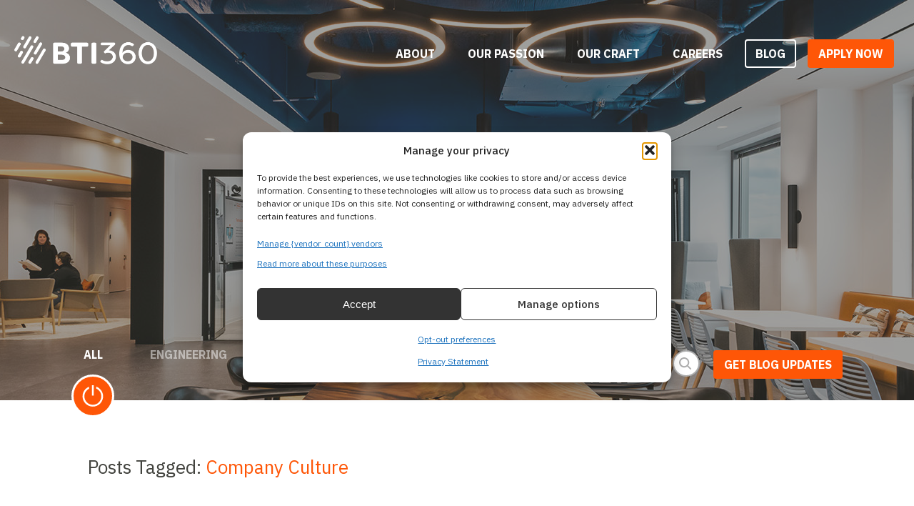

--- FILE ---
content_type: text/html; charset=UTF-8
request_url: https://www.bti360.com/tag/company-culture/
body_size: 21595
content:
<!DOCTYPE html><html><head> <script type="text/javascript">
/* <![CDATA[ */
var gform;gform||(document.addEventListener("gform_main_scripts_loaded",function(){gform.scriptsLoaded=!0}),document.addEventListener("gform/theme/scripts_loaded",function(){gform.themeScriptsLoaded=!0}),window.addEventListener("DOMContentLoaded",function(){gform.domLoaded=!0}),gform={domLoaded:!1,scriptsLoaded:!1,themeScriptsLoaded:!1,isFormEditor:()=>"function"==typeof InitializeEditor,callIfLoaded:function(o){return!(!gform.domLoaded||!gform.scriptsLoaded||!gform.themeScriptsLoaded&&!gform.isFormEditor()||(gform.isFormEditor()&&console.warn("The use of gform.initializeOnLoaded() is deprecated in the form editor context and will be removed in Gravity Forms 3.1."),o(),0))},initializeOnLoaded:function(o){gform.callIfLoaded(o)||(document.addEventListener("gform_main_scripts_loaded",()=>{gform.scriptsLoaded=!0,gform.callIfLoaded(o)}),document.addEventListener("gform/theme/scripts_loaded",()=>{gform.themeScriptsLoaded=!0,gform.callIfLoaded(o)}),window.addEventListener("DOMContentLoaded",()=>{gform.domLoaded=!0,gform.callIfLoaded(o)}))},hooks:{action:{},filter:{}},addAction:function(o,r,e,t){gform.addHook("action",o,r,e,t)},addFilter:function(o,r,e,t){gform.addHook("filter",o,r,e,t)},doAction:function(o){gform.doHook("action",o,arguments)},applyFilters:function(o){return gform.doHook("filter",o,arguments)},removeAction:function(o,r){gform.removeHook("action",o,r)},removeFilter:function(o,r,e){gform.removeHook("filter",o,r,e)},addHook:function(o,r,e,t,n){null==gform.hooks[o][r]&&(gform.hooks[o][r]=[]);var d=gform.hooks[o][r];null==n&&(n=r+"_"+d.length),gform.hooks[o][r].push({tag:n,callable:e,priority:t=null==t?10:t})},doHook:function(r,o,e){var t;if(e=Array.prototype.slice.call(e,1),null!=gform.hooks[r][o]&&((o=gform.hooks[r][o]).sort(function(o,r){return o.priority-r.priority}),o.forEach(function(o){"function"!=typeof(t=o.callable)&&(t=window[t]),"action"==r?t.apply(null,e):e[0]=t.apply(null,e)})),"filter"==r)return e[0]},removeHook:function(o,r,t,n){var e;null!=gform.hooks[o][r]&&(e=(e=gform.hooks[o][r]).filter(function(o,r,e){return!!(null!=n&&n!=o.tag||null!=t&&t!=o.priority)}),gform.hooks[o][r]=e)}});
/* ]]> */
</script>
<link rel="stylesheet" media="print" onload="this.onload=null;this.media='all';" id="ao_optimized_gfonts" href="https://fonts.googleapis.com/css?family=IBM Plex Sans:100,200,200,400,500,600,700&amp;display=swap"><link media="all" href="https://www.bti360.com/wp-content/cache/autoptimize/css/autoptimize_15263e615ff56d0f3950c9c5a9918b72.css" rel="stylesheet"><title>BTI360 | Company Culture Archives</title><meta charset="UTF-8" /><meta http-equiv="X-UA-Compatible" content="IE=edge" /><meta name="viewport" content="width=device-width, initial-scale=1.0, minimum-scale=1.0, maximum-scale=1.0,user-scalable=no" /><link rel="apple-touch-icon" sizes="180x180" href="/wp-content/themes/bti360/assets/images/favicon/apple-touch-icon.png"><link rel="icon" type="image/png" sizes="32x32" href="/wp-content/themes/bti360/assets/images/favicon/favicon-32x32.png"><link rel="icon" type="image/png" sizes="16x16" href="/wp-content/themes/bti360/assets/images/favicon/favicon-16x16.png"><link rel="manifest" href="/wp-content/themes/bti360/assets/images/favicon/site.webmanifest"><link rel="mask-icon" href="/wp-content/themes/bti360/assets/images/favicon/safari-pinned-tab.svg" color="#fe5607"><meta name="msapplication-TileColor" content="#fe5607"><meta name="theme-color" content="#ffffff"><meta name='robots' content='index, follow, max-image-preview:large, max-snippet:-1, max-video-preview:-1' />  <script data-cfasync="false" data-pagespeed-no-defer>var gtm4wp_datalayer_name = "dataLayer";
	var dataLayer = dataLayer || [];</script> <link rel="canonical" href="https://www.bti360.com/tag/company-culture/" /><link rel="next" href="https://www.bti360.com/tag/company-culture/page/2/" /><meta name="twitter:card" content="summary_large_image" /><meta name="twitter:title" content="Company Culture Archives" /><meta name="twitter:site" content="@bti360" /> <script type="application/ld+json" class="yoast-schema-graph">{"@context":"https://schema.org","@graph":[{"@type":"CollectionPage","@id":"https://www.bti360.com/tag/company-culture/","url":"https://www.bti360.com/tag/company-culture/","name":"Company Culture Archives","isPartOf":{"@id":"https://www.bti360.com/#website"},"primaryImageOfPage":{"@id":"https://www.bti360.com/tag/company-culture/#primaryimage"},"image":{"@id":"https://www.bti360.com/tag/company-culture/#primaryimage"},"thumbnailUrl":"https://www.bti360.com/wp-content/uploads/2015/10/Poker_Feature.png","breadcrumb":{"@id":"https://www.bti360.com/tag/company-culture/#breadcrumb"},"inLanguage":"en-US"},{"@type":"ImageObject","inLanguage":"en-US","@id":"https://www.bti360.com/tag/company-culture/#primaryimage","url":"https://www.bti360.com/wp-content/uploads/2015/10/Poker_Feature.png","contentUrl":"https://www.bti360.com/wp-content/uploads/2015/10/Poker_Feature.png","width":1400,"height":440,"caption":"giving back"},{"@type":"BreadcrumbList","@id":"https://www.bti360.com/tag/company-culture/#breadcrumb","itemListElement":[{"@type":"ListItem","position":1,"name":"Home","item":"https://www.bti360.com/"},{"@type":"ListItem","position":2,"name":"Company Culture"}]},{"@type":"WebSite","@id":"https://www.bti360.com/#website","url":"https://www.bti360.com/","name":"BTI360","description":"We Deliver Great Software Fast","publisher":{"@id":"https://www.bti360.com/#organization"},"potentialAction":[{"@type":"SearchAction","target":{"@type":"EntryPoint","urlTemplate":"https://www.bti360.com/?s={search_term_string}"},"query-input":{"@type":"PropertyValueSpecification","valueRequired":true,"valueName":"search_term_string"}}],"inLanguage":"en-US"},{"@type":"Organization","@id":"https://www.bti360.com/#organization","name":"BTI360","url":"https://www.bti360.com/","logo":{"@type":"ImageObject","inLanguage":"en-US","@id":"https://www.bti360.com/#/schema/logo/image/","url":"https://www.bti360.com/wp-content/uploads/2015/05/bti360_logo_2015.png","contentUrl":"https://www.bti360.com/wp-content/uploads/2015/05/bti360_logo_2015.png","width":300,"height":158,"caption":"BTI360"},"image":{"@id":"https://www.bti360.com/#/schema/logo/image/"},"sameAs":["https://x.com/bti360","https://www.linkedin.com/company/bti360","https://www.youtube.com/user/BTI360"]}]}</script> <link rel='dns-prefetch' href='//ajax.googleapis.com' /><link href='https://fonts.gstatic.com' crossorigin='anonymous' rel='preconnect' /><link rel="alternate" type="application/rss+xml" title="BTI360 &raquo; Company Culture Tag Feed" href="https://www.bti360.com/tag/company-culture/feed/" /> <script type="text/javascript">window._wpemojiSettings = {"baseUrl":"https:\/\/s.w.org\/images\/core\/emoji\/16.0.1\/72x72\/","ext":".png","svgUrl":"https:\/\/s.w.org\/images\/core\/emoji\/16.0.1\/svg\/","svgExt":".svg","source":{"concatemoji":"https:\/\/www.bti360.com\/wp-includes\/js\/wp-emoji-release.min.js?ver=6.8.3"}};
/*! This file is auto-generated */
!function(s,n){var o,i,e;function c(e){try{var t={supportTests:e,timestamp:(new Date).valueOf()};sessionStorage.setItem(o,JSON.stringify(t))}catch(e){}}function p(e,t,n){e.clearRect(0,0,e.canvas.width,e.canvas.height),e.fillText(t,0,0);var t=new Uint32Array(e.getImageData(0,0,e.canvas.width,e.canvas.height).data),a=(e.clearRect(0,0,e.canvas.width,e.canvas.height),e.fillText(n,0,0),new Uint32Array(e.getImageData(0,0,e.canvas.width,e.canvas.height).data));return t.every(function(e,t){return e===a[t]})}function u(e,t){e.clearRect(0,0,e.canvas.width,e.canvas.height),e.fillText(t,0,0);for(var n=e.getImageData(16,16,1,1),a=0;a<n.data.length;a++)if(0!==n.data[a])return!1;return!0}function f(e,t,n,a){switch(t){case"flag":return n(e,"\ud83c\udff3\ufe0f\u200d\u26a7\ufe0f","\ud83c\udff3\ufe0f\u200b\u26a7\ufe0f")?!1:!n(e,"\ud83c\udde8\ud83c\uddf6","\ud83c\udde8\u200b\ud83c\uddf6")&&!n(e,"\ud83c\udff4\udb40\udc67\udb40\udc62\udb40\udc65\udb40\udc6e\udb40\udc67\udb40\udc7f","\ud83c\udff4\u200b\udb40\udc67\u200b\udb40\udc62\u200b\udb40\udc65\u200b\udb40\udc6e\u200b\udb40\udc67\u200b\udb40\udc7f");case"emoji":return!a(e,"\ud83e\udedf")}return!1}function g(e,t,n,a){var r="undefined"!=typeof WorkerGlobalScope&&self instanceof WorkerGlobalScope?new OffscreenCanvas(300,150):s.createElement("canvas"),o=r.getContext("2d",{willReadFrequently:!0}),i=(o.textBaseline="top",o.font="600 32px Arial",{});return e.forEach(function(e){i[e]=t(o,e,n,a)}),i}function t(e){var t=s.createElement("script");t.src=e,t.defer=!0,s.head.appendChild(t)}"undefined"!=typeof Promise&&(o="wpEmojiSettingsSupports",i=["flag","emoji"],n.supports={everything:!0,everythingExceptFlag:!0},e=new Promise(function(e){s.addEventListener("DOMContentLoaded",e,{once:!0})}),new Promise(function(t){var n=function(){try{var e=JSON.parse(sessionStorage.getItem(o));if("object"==typeof e&&"number"==typeof e.timestamp&&(new Date).valueOf()<e.timestamp+604800&&"object"==typeof e.supportTests)return e.supportTests}catch(e){}return null}();if(!n){if("undefined"!=typeof Worker&&"undefined"!=typeof OffscreenCanvas&&"undefined"!=typeof URL&&URL.createObjectURL&&"undefined"!=typeof Blob)try{var e="postMessage("+g.toString()+"("+[JSON.stringify(i),f.toString(),p.toString(),u.toString()].join(",")+"));",a=new Blob([e],{type:"text/javascript"}),r=new Worker(URL.createObjectURL(a),{name:"wpTestEmojiSupports"});return void(r.onmessage=function(e){c(n=e.data),r.terminate(),t(n)})}catch(e){}c(n=g(i,f,p,u))}t(n)}).then(function(e){for(var t in e)n.supports[t]=e[t],n.supports.everything=n.supports.everything&&n.supports[t],"flag"!==t&&(n.supports.everythingExceptFlag=n.supports.everythingExceptFlag&&n.supports[t]);n.supports.everythingExceptFlag=n.supports.everythingExceptFlag&&!n.supports.flag,n.DOMReady=!1,n.readyCallback=function(){n.DOMReady=!0}}).then(function(){return e}).then(function(){var e;n.supports.everything||(n.readyCallback(),(e=n.source||{}).concatemoji?t(e.concatemoji):e.wpemoji&&e.twemoji&&(t(e.twemoji),t(e.wpemoji)))}))}((window,document),window._wpemojiSettings);</script> <script type="text/javascript" src="//ajax.googleapis.com/ajax/libs/jquery/1.11.2/jquery.min.js" id="jquery-js"></script> <script data-cfasync="false" data-wpfc-render="false" type="text/javascript" id='monsterinsights-frontend-script-js-extra'>var monsterinsights_frontend = {"js_events_tracking":"true","download_extensions":"doc,pdf,ppt,zip,xls,docx,pptx,xlsx","inbound_paths":"[]","home_url":"https:\/\/www.bti360.com","hash_tracking":"false","v4_id":"G-01T6EJJ7EN"};</script> <script type="text/javascript" id="cmplz-tcf-js-extra">var cmplz_tcf = {"cmp_url":"http:\/\/www.bti360.com\/wp-content\/uploads\/complianz\/","retention_string":"Retention in days","undeclared_string":"Not declared","isServiceSpecific":"1","excludedVendors":{"15":15,"66":66,"119":119,"139":139,"141":141,"174":174,"192":192,"262":262,"375":375,"377":377,"387":387,"427":427,"435":435,"512":512,"527":527,"569":569,"581":581,"587":587,"626":626,"644":644,"667":667,"713":713,"733":733,"736":736,"748":748,"776":776,"806":806,"822":822,"830":830,"836":836,"856":856,"879":879,"882":882,"888":888,"909":909,"970":970,"986":986,"1015":1015,"1018":1018,"1022":1022,"1039":1039,"1078":1078,"1079":1079,"1094":1094,"1149":1149,"1156":1156,"1167":1167,"1173":1173,"1199":1199,"1211":1211,"1216":1216,"1252":1252,"1263":1263,"1298":1298,"1305":1305,"1342":1342,"1343":1343,"1355":1355,"1365":1365,"1366":1366,"1368":1368,"1371":1371,"1373":1373,"1391":1391,"1405":1405,"1418":1418,"1423":1423,"1425":1425,"1440":1440,"1442":1442,"1482":1482,"1492":1492,"1496":1496,"1503":1503,"1508":1508,"1509":1509,"1510":1510,"1519":1519},"purposes":[1,2,3,4,5,6,7,8,9,10,11],"specialPurposes":[1,2,3],"features":[1,2,3],"specialFeatures":[],"publisherCountryCode":"US","lspact":"N","ccpa_applies":"","ac_mode":"","debug":"","prefix":"cmplz_"};</script> <link rel="https://api.w.org/" href="https://www.bti360.com/wp-json/" /><link rel="alternate" title="JSON" type="application/json" href="https://www.bti360.com/wp-json/wp/v2/tags/91" /><link rel="EditURI" type="application/rsd+xml" title="RSD" href="https://www.bti360.com/xmlrpc.php?rsd" />  <script data-cfasync="false" data-pagespeed-no-defer type="text/javascript">var dataLayer_content = {"pagePostType":"post","pagePostType2":"tag-post"};
	dataLayer.push( dataLayer_content );</script> <script data-service="google-analytics" data-category="statistics" data-cfasync="false" data-pagespeed-no-defer type="text/plain">(function(w,d,s,l,i){w[l]=w[l]||[];w[l].push({'gtm.start':
new Date().getTime(),event:'gtm.js'});var f=d.getElementsByTagName(s)[0],
j=d.createElement(s),dl=l!='dataLayer'?'&l='+l:'';j.async=true;j.src=
'//www.googletagmanager.com/gtm.js?id='+i+dl;f.parentNode.insertBefore(j,f);
})(window,document,'script','dataLayer','GTM-NGTDS9V');</script>  <script type="text/javascript" src="//fast.fonts.net/jsapi/a55176db-5e7e-4f48-8984-99d07f21d492.js"></script> <script src="//ajax.aspnetcdn.com/ajax/jquery.migrate/jquery-migrate-1.2.1.min.js"></script>  <script type="text/javascript" src="//cdnjs.cloudflare.com/ajax/libs/modernizr/2.6.2/modernizr.min.js"></script> </head><body data-cmplz=1 class="archive tag tag-company-culture tag-91 wp-theme-bti360 post-2022-casino-night"><div class="wrap"><header id="header" class="header" role="banner"><div class="row"> <a class="logo" href="https://www.bti360.com"><h1>BTI 360</h1> </a><nav class="nav-collapse"> <a href="#nav" class="nav-toggle"><div class="icon icon-align-left"></div></a><ul id="menu-main-menu" class="main-nav"><li id="menu-item-588" class="menu-item menu-item-type-post_type menu-item-object-page menu-item-588"><a href="https://www.bti360.com/about/">About</a></li><li id="menu-item-519" class="menu-item menu-item-type-post_type menu-item-object-page menu-item-519"><a href="https://www.bti360.com/our-passion/">Our Passion</a></li><li id="menu-item-2441" class="our-craft-menu-item menu-item menu-item-type-custom menu-item-object-custom menu-item-has-children menu-item-2441"><a href="/our-craft/#technical-expertise">Our Craft</a><ul class="sub-menu"><div class="shadow"><li id="menu-item-590" class="technical-expertise-nav menu-item menu-item-type-custom menu-item-object-custom menu-item-590"><a href="/our-craft/#technical-expertise">Technical Expertise</a></li><li id="menu-item-589" class="domain-expertise-nav menu-item menu-item-type-custom menu-item-object-custom menu-item-589"><a href="/our-craft/#domain-expertise">Domain Expertise</a></li><li id="menu-item-3352" class="menu-item menu-item-type-post_type menu-item-object-page menu-item-3352"><a href="https://www.bti360.com/training/">Our Training</a></li></div></ul></li><li id="menu-item-525" class="menu-item menu-item-type-post_type menu-item-object-page menu-item-has-children menu-item-525"><a href="https://www.bti360.com/careers/">Careers</a><ul class="sub-menu"><div class="shadow"><li id="menu-item-3097" class="menu-item menu-item-type-custom menu-item-object-custom menu-item-3097"><a href="/careers">Life@BTI360</a></li><li id="menu-item-3091" class="seasoned-engineers-nav menu-item menu-item-type-custom menu-item-object-custom menu-item-3091"><a href="/careers/seasoned-engineers">Seasoned Engineers</a></li><li id="menu-item-3092" class="summer-internship-nav menu-item menu-item-type-custom menu-item-object-custom menu-item-3092"><a href="/careers/students">Summer Internship</a></li></div></ul></li><li id="menu-item-514" class="menu-item menu-item-type-post_type menu-item-object-page current_page_parent menu-item-514"><a href="https://www.bti360.com/blog/">Blog</a></li><li id="menu-item-3375" class="apply-menu-item menu-item menu-item-type-custom menu-item-object-custom menu-item-3375"><a href="https://www.bti360.com/careers/#apply-now">Apply Now</a></li></ul></nav></div></header><main role="main"><div id="hero-Blog" class="full-page"><div class="hero-text"><h1>The BTI360 Blog</h1></div><div class="blogMetaRow"><div class="hero-blog-categories"><li class='cat-item-all'><a href='https://www.bti360.com/blog/'>All</a></li><li class="cat-item cat-item-2"><a href="https://www.bti360.com/category/engineering/">Engineering</a></li><li class="cat-item cat-item-3"><a href="https://www.bti360.com/category/beyond-software/">Beyond Software</a></li><li class="cat-item cat-item-4"><a href="https://www.bti360.com/category/news/">News</a></li></div><div class="blog-subscribe"><form role="search" method="get" class="search-form" action="https://www.bti360.com/" ><div> <label><div class="icon icon-search"></div></label> <input type="text" class="search-field" value="" name="s" id="s" /> <input type="submit" class="search-submit" value="Search" /> <input type="hidden" name="post_type" value="post" /></div></form> <a class="btn subscribe">Get Blog Updates</a></div></div><div class="overlay"></div></div></main><div class="blog content"><div class="row categoryTitle"><div class="twelve columns"><h3>Posts Tagged: <span>Company Culture</span></h3></div></div><div class="row blog-feed-item"><div class="columns eight blog-feed-content"><h4 class="blog-feed-meta"> <span class="blog-feed-left"><a href="https://www.bti360.com/author/michael-c/" rel="author" class="molongui-author-link" data-author-id="31">Michael</a> / April 6, 2022 <span class="meta-in">in</span>&nbsp;</span> <span class="blog-categories"><ul class="post-categories"><li><a href="https://www.bti360.com/category/news/" rel="category tag">News</a></li></ul></span></h4><h3 class="blog-feed-title"><a href="https://www.bti360.com/2022-casino-night/ ">BTI360&#8217;s 2022 Casino Night</a></h3><div class="blog-feed-excerpt"><p>Giving Back + Having Fun! On Saturday, March 26, BTI360 held our annual Casino Night at our new office Herndon. It was an awesome time with friends and co-workers. We ate good food and played&#8230;</p><p> <a href="https://www.bti360.com/2022-casino-night/" class="btn read">Read More</a></p></div></div><div class="columns four blog-featured-image"> <a href="https://www.bti360.com/2022-casino-night/"> <img width="350" height="350" src="https://www.bti360.com/wp-content/uploads/2015/10/Poker_Feature-e1479153409248-350x350.png" class="blog-feed-item-featured wp-post-image" alt="giving back" decoding="async" fetchpriority="high" data-attachment-id="2756" data-permalink="https://www.bti360.com/bti360s-texas-holdem-tournament/poker_feature/" data-orig-file="https://www.bti360.com/wp-content/uploads/2015/10/Poker_Feature.png" data-orig-size="1400,440" data-comments-opened="0" data-image-meta="{&quot;aperture&quot;:&quot;0&quot;,&quot;credit&quot;:&quot;&quot;,&quot;camera&quot;:&quot;&quot;,&quot;caption&quot;:&quot;&quot;,&quot;created_timestamp&quot;:&quot;0&quot;,&quot;copyright&quot;:&quot;&quot;,&quot;focal_length&quot;:&quot;0&quot;,&quot;iso&quot;:&quot;0&quot;,&quot;shutter_speed&quot;:&quot;0&quot;,&quot;title&quot;:&quot;&quot;,&quot;orientation&quot;:&quot;0&quot;}" data-image-title="Poker_Feature" data-image-description="" data-image-caption="" data-medium-file="https://www.bti360.com/wp-content/uploads/2015/10/Poker_Feature-400x126.png" data-large-file="https://www.bti360.com/wp-content/uploads/2015/10/Poker_Feature-1024x322.png" /> </a></div></div><div class="row blog-feed-item"><div class="columns eight blog-feed-content"><h4 class="blog-feed-meta"> <span class="blog-feed-left"><a href="https://www.bti360.com/author/michael-c/" rel="author" class="molongui-author-link" data-author-id="31">Michael</a> / June 7, 2021 <span class="meta-in">in</span>&nbsp;</span> <span class="blog-categories"><ul class="post-categories"><li><a href="https://www.bti360.com/category/news/" rel="category tag">News</a></li></ul></span></h4><h3 class="blog-feed-title"><a href="https://www.bti360.com/bti360-named-best-place-to-work-2021/ ">BTI360 Named Best Place to Work 2021 Washington DC</a></h3><div class="blog-feed-excerpt"><p>On May 20, the Washington Business Journal revealed their 2021 Best Places to Work rankings. BTI360 was pleased to again make the list, ranking in the top ten in the large company category (50-249 people)&#8230;.</p><p> <a href="https://www.bti360.com/bti360-named-best-place-to-work-2021/" class="btn read">Read More</a></p></div></div><div class="columns four blog-featured-image"> <a href="https://www.bti360.com/bti360-named-best-place-to-work-2021/"> <img width="350" height="350" src="https://www.bti360.com/wp-content/uploads/2020/08/2020-08-BPW-banner-350x350.jpg" class="blog-feed-item-featured wp-post-image" alt="" decoding="async" data-attachment-id="4168" data-permalink="https://www.bti360.com/bti360-named-best-place-to-work-2020-washington-dc/2020-08-bpw-banner/" data-orig-file="https://www.bti360.com/wp-content/uploads/2020/08/2020-08-BPW-banner.jpg" data-orig-size="1400,440" data-comments-opened="0" data-image-meta="{&quot;aperture&quot;:&quot;0&quot;,&quot;credit&quot;:&quot;&quot;,&quot;camera&quot;:&quot;&quot;,&quot;caption&quot;:&quot;&quot;,&quot;created_timestamp&quot;:&quot;0&quot;,&quot;copyright&quot;:&quot;&quot;,&quot;focal_length&quot;:&quot;0&quot;,&quot;iso&quot;:&quot;0&quot;,&quot;shutter_speed&quot;:&quot;0&quot;,&quot;title&quot;:&quot;&quot;,&quot;orientation&quot;:&quot;0&quot;}" data-image-title="2020-08-BPW-banner" data-image-description="" data-image-caption="" data-medium-file="https://www.bti360.com/wp-content/uploads/2020/08/2020-08-BPW-banner-400x126.jpg" data-large-file="https://www.bti360.com/wp-content/uploads/2020/08/2020-08-BPW-banner-1024x322.jpg" /> </a></div></div><div class="row blog-feed-item"><div class="columns eight blog-feed-content"><h4 class="blog-feed-meta"> <span class="blog-feed-left"><a href="https://www.bti360.com/author/michael-c/" rel="author" class="molongui-author-link" data-author-id="31">Michael</a> / August 31, 2020 <span class="meta-in">in</span>&nbsp;</span> <span class="blog-categories"><ul class="post-categories"><li><a href="https://www.bti360.com/category/news/" rel="category tag">News</a></li></ul></span></h4><h3 class="blog-feed-title"><a href="https://www.bti360.com/bti360-named-best-place-to-work-2020-washington-dc/ ">BTI360 Named Best Place to Work 2020 Washington DC</a></h3><div class="blog-feed-excerpt"><p>Washington Business Journal has named BTI360 a Best Place to Work for 2020. This is the 9th time BTI360 has made the list, and the 8th consecutive time. The Washington Business Journal awards the Best&#8230;</p><p> <a href="https://www.bti360.com/bti360-named-best-place-to-work-2020-washington-dc/" class="btn read">Read More</a></p></div></div><div class="columns four blog-featured-image"> <a href="https://www.bti360.com/bti360-named-best-place-to-work-2020-washington-dc/"> <img width="350" height="350" src="https://www.bti360.com/wp-content/uploads/2020/08/2020-08-BPW-banner-350x350.jpg" class="blog-feed-item-featured wp-post-image" alt="" decoding="async" data-attachment-id="4168" data-permalink="https://www.bti360.com/bti360-named-best-place-to-work-2020-washington-dc/2020-08-bpw-banner/" data-orig-file="https://www.bti360.com/wp-content/uploads/2020/08/2020-08-BPW-banner.jpg" data-orig-size="1400,440" data-comments-opened="0" data-image-meta="{&quot;aperture&quot;:&quot;0&quot;,&quot;credit&quot;:&quot;&quot;,&quot;camera&quot;:&quot;&quot;,&quot;caption&quot;:&quot;&quot;,&quot;created_timestamp&quot;:&quot;0&quot;,&quot;copyright&quot;:&quot;&quot;,&quot;focal_length&quot;:&quot;0&quot;,&quot;iso&quot;:&quot;0&quot;,&quot;shutter_speed&quot;:&quot;0&quot;,&quot;title&quot;:&quot;&quot;,&quot;orientation&quot;:&quot;0&quot;}" data-image-title="2020-08-BPW-banner" data-image-description="" data-image-caption="" data-medium-file="https://www.bti360.com/wp-content/uploads/2020/08/2020-08-BPW-banner-400x126.jpg" data-large-file="https://www.bti360.com/wp-content/uploads/2020/08/2020-08-BPW-banner-1024x322.jpg" /> </a></div></div><div class="row blog-feed-item"><div class="columns eight blog-feed-content"><h4 class="blog-feed-meta"> <span class="blog-feed-left"><a href="https://www.bti360.com/author/mj-wivell/" rel="author" class="molongui-author-link" data-author-id="15">MJ</a> / May 21, 2020 <span class="meta-in">in</span>&nbsp;</span> <span class="blog-categories"><ul class="post-categories"><li><a href="https://www.bti360.com/category/engineering/" rel="category tag">Engineering</a></li></ul></span></h4><h3 class="blog-feed-title"><a href="https://www.bti360.com/why-we-use-disc/ ">Why We Use DISC Instead of Enneagram to Teach Collaboration</a></h3><div class="blog-feed-excerpt"><p>At BTI360 we often say that software development is a team sport. We’ve spent a lot of time learning about how to build high-performing software teams, and we’ve found that the best teams are made&#8230;</p><p> <a href="https://www.bti360.com/why-we-use-disc/" class="btn read">Read More</a></p></div></div><div class="columns four blog-featured-image"> <a href="https://www.bti360.com/why-we-use-disc/"> <img width="350" height="350" src="https://www.bti360.com/wp-content/uploads/2020/05/2020-05-disc-top-feat-350x350.jpg" class="blog-feed-item-featured wp-post-image" alt="" decoding="async" loading="lazy" data-attachment-id="4105" data-permalink="https://www.bti360.com/why-we-use-disc/2020-05-disc-top-feat/" data-orig-file="https://www.bti360.com/wp-content/uploads/2020/05/2020-05-disc-top-feat.jpg" data-orig-size="1400,440" data-comments-opened="0" data-image-meta="{&quot;aperture&quot;:&quot;0&quot;,&quot;credit&quot;:&quot;&quot;,&quot;camera&quot;:&quot;&quot;,&quot;caption&quot;:&quot;&quot;,&quot;created_timestamp&quot;:&quot;0&quot;,&quot;copyright&quot;:&quot;&quot;,&quot;focal_length&quot;:&quot;0&quot;,&quot;iso&quot;:&quot;0&quot;,&quot;shutter_speed&quot;:&quot;0&quot;,&quot;title&quot;:&quot;&quot;,&quot;orientation&quot;:&quot;0&quot;}" data-image-title="2020-05-disc-top-feat" data-image-description="" data-image-caption="" data-medium-file="https://www.bti360.com/wp-content/uploads/2020/05/2020-05-disc-top-feat-400x126.jpg" data-large-file="https://www.bti360.com/wp-content/uploads/2020/05/2020-05-disc-top-feat-1024x322.jpg" /> </a></div></div><div class="row blog-feed-item"><div class="columns eight blog-feed-content"><h4 class="blog-feed-meta"> <span class="blog-feed-left"><a href="https://www.bti360.com/author/michael-c/" rel="author" class="molongui-author-link" data-author-id="31">Michael</a> / January 14, 2020 <span class="meta-in">in</span>&nbsp;</span> <span class="blog-categories"><ul class="post-categories"><li><a href="https://www.bti360.com/category/news/" rel="category tag">News</a></li></ul></span></h4><h3 class="blog-feed-title"><a href="https://www.bti360.com/bti360-christmas-party-2019/ ">BTI360 Christmas Party 2019</a></h3><div class="blog-feed-excerpt"><p>At BTI360, we love spending time together as a team! Our annual Christmas party has become a highlight of the year, bringing our entire team (and dates) together to enjoy a fun evening. In December,&#8230;</p><p> <a href="https://www.bti360.com/bti360-christmas-party-2019/" class="btn read">Read More</a></p></div></div><div class="columns four blog-featured-image"> <a href="https://www.bti360.com/bti360-christmas-party-2019/"> <img width="350" height="350" src="https://www.bti360.com/wp-content/uploads/2016/10/Holiday-party-header-e1483722366192-350x350.jpg" class="blog-feed-item-featured wp-post-image" alt="BTI360&#039;s 2016 Christmas Party" decoding="async" loading="lazy" data-attachment-id="3247" data-permalink="https://www.bti360.com/video-learn-to-speak-aws/holiday-party-header/" data-orig-file="https://www.bti360.com/wp-content/uploads/2016/10/Holiday-party-header.jpg" data-orig-size="1400,440" data-comments-opened="0" data-image-meta="{&quot;aperture&quot;:&quot;0&quot;,&quot;credit&quot;:&quot;&quot;,&quot;camera&quot;:&quot;&quot;,&quot;caption&quot;:&quot;&quot;,&quot;created_timestamp&quot;:&quot;0&quot;,&quot;copyright&quot;:&quot;&quot;,&quot;focal_length&quot;:&quot;0&quot;,&quot;iso&quot;:&quot;0&quot;,&quot;shutter_speed&quot;:&quot;0&quot;,&quot;title&quot;:&quot;&quot;,&quot;orientation&quot;:&quot;1&quot;}" data-image-title="holiday-party-header" data-image-description="" data-image-caption="" data-medium-file="https://www.bti360.com/wp-content/uploads/2016/10/Holiday-party-header-400x126.jpg" data-large-file="https://www.bti360.com/wp-content/uploads/2016/10/Holiday-party-header-1024x322.jpg" /> </a></div></div><div class="row blog-feed-item"><div class="columns eight blog-feed-content"><h4 class="blog-feed-meta"> <span class="blog-feed-left"><a href="https://www.bti360.com/author/michael-c/" rel="author" class="molongui-author-link" data-author-id="31">Michael</a> / June 28, 2019 <span class="meta-in">in</span>&nbsp;</span> <span class="blog-categories"><ul class="post-categories"><li><a href="https://www.bti360.com/category/news/" rel="category tag">News</a></li></ul></span></h4><h3 class="blog-feed-title"><a href="https://www.bti360.com/bti360-picnic-2019/ ">BTI360 Picnic &#8211; 2019</a></h3><div class="blog-feed-excerpt"><p>Fun For the Entire Family Earlier this month we celebrated our 2019 company picnic at Pfitzner Stadium, home of the Potomac Nationals. BTI360 teammates, spouses, significant others, and kids gathered under a large tent next&#8230;</p><p> <a href="https://www.bti360.com/bti360-picnic-2019/" class="btn read">Read More</a></p></div></div><div class="columns four blog-featured-image"> <a href="https://www.bti360.com/bti360-picnic-2019/"> <img width="350" height="350" src="https://www.bti360.com/wp-content/uploads/2019/06/DSC01288-350x350.jpg" class="blog-feed-item-featured wp-post-image" alt="" decoding="async" loading="lazy" data-attachment-id="3931" data-permalink="https://www.bti360.com/bti360-picnic-2019/dsc01288/" data-orig-file="https://www.bti360.com/wp-content/uploads/2019/06/DSC01288.jpg" data-orig-size="2000,1333" data-comments-opened="0" data-image-meta="{&quot;aperture&quot;:&quot;5.6&quot;,&quot;credit&quot;:&quot;&quot;,&quot;camera&quot;:&quot;ILCE-6400&quot;,&quot;caption&quot;:&quot;&quot;,&quot;created_timestamp&quot;:&quot;1560085992&quot;,&quot;copyright&quot;:&quot;&quot;,&quot;focal_length&quot;:&quot;32&quot;,&quot;iso&quot;:&quot;100&quot;,&quot;shutter_speed&quot;:&quot;0.0125&quot;,&quot;title&quot;:&quot;&quot;,&quot;orientation&quot;:&quot;0&quot;}" data-image-title="DSC01288" data-image-description="" data-image-caption="&lt;p&gt;2019 BTI360 Picnic&lt;/p&gt;
" data-medium-file="https://www.bti360.com/wp-content/uploads/2019/06/DSC01288-400x267.jpg" data-large-file="https://www.bti360.com/wp-content/uploads/2019/06/DSC01288-1024x682.jpg" /> </a></div></div><div class="row blog-feed-item"><div class="columns eight blog-feed-content"><h4 class="blog-feed-meta"> <span class="blog-feed-left"><a href="https://www.bti360.com/author/michael-c/" rel="author" class="molongui-author-link" data-author-id="31">Michael</a> / May 29, 2019 <span class="meta-in">in</span>&nbsp;</span> <span class="blog-categories"><ul class="post-categories"><li><a href="https://www.bti360.com/category/news/" rel="category tag">News</a></li></ul></span></h4><h3 class="blog-feed-title"><a href="https://www.bti360.com/best-place-to-work-2019/ ">BTI360 Named Best Place to Work 2019 Washington, DC</a></h3><div class="blog-feed-excerpt"><p>BTI360 Named 2019 Best Place to Work in Washington, DC Known for our affinity for the color of traffic cones, we, at BTI360, have again been named a best place to work 2019 in Washington&#8230;</p><p> <a href="https://www.bti360.com/best-place-to-work-2019/" class="btn read">Read More</a></p></div></div><div class="columns four blog-featured-image"> <a href="https://www.bti360.com/best-place-to-work-2019/"> <img width="350" height="350" src="https://www.bti360.com/wp-content/uploads/2018/04/iStock_000040384740_Small-350x350.jpg" class="blog-feed-item-featured wp-post-image" alt="" decoding="async" loading="lazy" data-attachment-id="3619" data-permalink="https://www.bti360.com/best-place-to-work-2018/washington-dc-skyline-in-watercolor-background/" data-orig-file="https://www.bti360.com/wp-content/uploads/2018/04/iStock_000040384740_Small.jpg" data-orig-size="800,600" data-comments-opened="0" data-image-meta="{&quot;aperture&quot;:&quot;0&quot;,&quot;credit&quot;:&quot;&quot;,&quot;camera&quot;:&quot;&quot;,&quot;caption&quot;:&quot;Washington DC skyline in watercolor background&quot;,&quot;created_timestamp&quot;:&quot;0&quot;,&quot;copyright&quot;:&quot;&quot;,&quot;focal_length&quot;:&quot;0&quot;,&quot;iso&quot;:&quot;0&quot;,&quot;shutter_speed&quot;:&quot;0&quot;,&quot;title&quot;:&quot;Washington DC skyline in watercolor background&quot;,&quot;orientation&quot;:&quot;1&quot;}" data-image-title="Best Places to Work 2018 Washington DC" data-image-description="" data-image-caption="&lt;p&gt;Best Places to Work 2018 Washington DC&lt;/p&gt;
" data-medium-file="https://www.bti360.com/wp-content/uploads/2018/04/iStock_000040384740_Small-400x300.jpg" data-large-file="https://www.bti360.com/wp-content/uploads/2018/04/iStock_000040384740_Small.jpg" /> </a></div></div><div class="row pagination-row"><div class="mobilePagination">Page 1 of 5</div><div class="pagination"><span class='gray-out'>Prev</span><span class="current">1</span><a href='https://www.bti360.com/tag/company-culture/page/2/' class="inactive page">2</a><a href='https://www.bti360.com/tag/company-culture/page/3/' class="inactive page">3</a><a href='https://www.bti360.com/tag/company-culture/page/4/' class="inactive page">4</a><a href='https://www.bti360.com/tag/company-culture/page/5/' class="inactive page">5</a><a href="https://www.bti360.com/tag/company-culture/page/2/">Next</a></div></div></div><div class="subscribe-form"><div class="row"><p class="close-form"><span class="icon icon-cancel"></span> Close Form</p><h2>Enjoy our Blog?</h2><p>Then stay up-to-date with our latest posts delivered right to your inbox.</p></div><div class="row"> <script type="text/javascript"></script> <div class='gf_browser_chrome gform_wrapper gform_legacy_markup_wrapper gform-theme--no-framework' data-form-theme='legacy' data-form-index='0' id='gform_wrapper_6' ><div id='gf_6' class='gform_anchor' tabindex='-1'></div><form method='post' enctype='multipart/form-data' target='gform_ajax_frame_6' id='gform_6'  action='/tag/company-culture/#gf_6' data-formid='6' novalidate><div class='gform-body gform_body'><ul id='gform_fields_6' class='gform_fields top_label form_sublabel_below description_below validation_below'><li id="field_6_3" class="gfield gfield--type-honeypot gform_validation_container field_sublabel_below gfield--has-description field_description_below field_validation_below gfield_visibility_visible"  ><label class='gfield_label gform-field-label' for='input_6_3'>Facebook</label><div class='ginput_container'><input name='input_3' id='input_6_3' type='text' value='' autocomplete='new-password'/></div><div class='gfield_description' id='gfield_description_6_3'>This field is for validation purposes and should be left unchanged.</div></li><li id="field_6_1" class="gfield gfield--type-text gfield_contains_required field_sublabel_below gfield--no-description field_description_below field_validation_below gfield_visibility_visible"  ><label class='gfield_label gform-field-label' for='input_6_1'>Name<span class="gfield_required"><span class="gfield_required gfield_required_asterisk">*</span></span></label><div class='ginput_container ginput_container_text'><input name='input_1' id='input_6_1' type='text' value='' class='large'     aria-required="true" aria-invalid="false"   /></div></li><li id="field_6_2" class="gfield gfield--type-email gfield_contains_required field_sublabel_below gfield--no-description field_description_below field_validation_below gfield_visibility_visible"  ><label class='gfield_label gform-field-label' for='input_6_2'>Email<span class="gfield_required"><span class="gfield_required gfield_required_asterisk">*</span></span></label><div class='ginput_container ginput_container_email'> <input name='input_2' id='input_6_2' type='email' value='' class='large'    aria-required="true" aria-invalid="false"  /></div></li></ul></div><div class='gform-footer gform_footer top_label'> <input type='submit' id='gform_submit_button_6' class='gform_button button' onclick='gform.submission.handleButtonClick(this);' data-submission-type='submit' value='Submit'  /> <input type='hidden' name='gform_ajax' value='form_id=6&amp;title=&amp;description=&amp;tabindex=0&amp;theme=legacy&amp;hash=1ef312ea0a243dd358ea314112d08d3a' /> <input type='hidden' class='gform_hidden' name='gform_submission_method' data-js='gform_submission_method_6' value='iframe' /> <input type='hidden' class='gform_hidden' name='gform_theme' data-js='gform_theme_6' id='gform_theme_6' value='legacy' /> <input type='hidden' class='gform_hidden' name='gform_style_settings' data-js='gform_style_settings_6' id='gform_style_settings_6' value='' /> <input type='hidden' class='gform_hidden' name='is_submit_6' value='1' /> <input type='hidden' class='gform_hidden' name='gform_submit' value='6' /> <input type='hidden' class='gform_hidden' name='gform_unique_id' value='' /> <input type='hidden' class='gform_hidden' name='state_6' value='WyJbXSIsIjYxNjY3NjFmNTZlMTZkZmZiZjc4OWEyNDVhODVhMzYwIl0=' /> <input type='hidden' autocomplete='off' class='gform_hidden' name='gform_target_page_number_6' id='gform_target_page_number_6' value='0' /> <input type='hidden' autocomplete='off' class='gform_hidden' name='gform_source_page_number_6' id='gform_source_page_number_6' value='1' /> <input type='hidden' name='gform_field_values' value='' /></div></form></div> <iframe style='display:none;width:0px;height:0px;' src='about:blank' name='gform_ajax_frame_6' id='gform_ajax_frame_6' title='This iframe contains the logic required to handle Ajax powered Gravity Forms.'></iframe> <script type="text/javascript">gform.initializeOnLoaded( function() {gformInitSpinner( 6, 'https://www.bti360.com/wp-content/themes/bti360/assets/images/icons/spinner-2.gif', true );jQuery('#gform_ajax_frame_6').on('load',function(){var contents = jQuery(this).contents().find('*').html();var is_postback = contents.indexOf('GF_AJAX_POSTBACK') >= 0;if(!is_postback){return;}var form_content = jQuery(this).contents().find('#gform_wrapper_6');var is_confirmation = jQuery(this).contents().find('#gform_confirmation_wrapper_6').length > 0;var is_redirect = contents.indexOf('gformRedirect(){') >= 0;var is_form = form_content.length > 0 && ! is_redirect && ! is_confirmation;var mt = parseInt(jQuery('html').css('margin-top'), 10) + parseInt(jQuery('body').css('margin-top'), 10) + 100;if(is_form){jQuery('#gform_wrapper_6').html(form_content.html());if(form_content.hasClass('gform_validation_error')){jQuery('#gform_wrapper_6').addClass('gform_validation_error');} else {jQuery('#gform_wrapper_6').removeClass('gform_validation_error');}setTimeout( function() { /* delay the scroll by 50 milliseconds to fix a bug in chrome */ jQuery(document).scrollTop(jQuery('#gform_wrapper_6').offset().top - mt); }, 50 );if(window['gformInitDatepicker']) {gformInitDatepicker();}if(window['gformInitPriceFields']) {gformInitPriceFields();}var current_page = jQuery('#gform_source_page_number_6').val();gformInitSpinner( 6, 'https://www.bti360.com/wp-content/themes/bti360/assets/images/icons/spinner-2.gif', true );jQuery(document).trigger('gform_page_loaded', [6, current_page]);window['gf_submitting_6'] = false;}else if(!is_redirect){var confirmation_content = jQuery(this).contents().find('.GF_AJAX_POSTBACK').html();if(!confirmation_content){confirmation_content = contents;}jQuery('#gform_wrapper_6').replaceWith(confirmation_content);jQuery(document).scrollTop(jQuery('#gf_6').offset().top - mt);jQuery(document).trigger('gform_confirmation_loaded', [6]);window['gf_submitting_6'] = false;wp.a11y.speak(jQuery('#gform_confirmation_message_6').text());}else{jQuery('#gform_6').append(contents);if(window['gformRedirect']) {gformRedirect();}}jQuery(document).trigger("gform_pre_post_render", [{ formId: "6", currentPage: "current_page", abort: function() { this.preventDefault(); } }]);        if (event && event.defaultPrevented) {                return;        }        const gformWrapperDiv = document.getElementById( "gform_wrapper_6" );        if ( gformWrapperDiv ) {            const visibilitySpan = document.createElement( "span" );            visibilitySpan.id = "gform_visibility_test_6";            gformWrapperDiv.insertAdjacentElement( "afterend", visibilitySpan );        }        const visibilityTestDiv = document.getElementById( "gform_visibility_test_6" );        let postRenderFired = false;        function triggerPostRender() {            if ( postRenderFired ) {                return;            }            postRenderFired = true;            gform.core.triggerPostRenderEvents( 6, current_page );            if ( visibilityTestDiv ) {                visibilityTestDiv.parentNode.removeChild( visibilityTestDiv );            }        }        function debounce( func, wait, immediate ) {            var timeout;            return function() {                var context = this, args = arguments;                var later = function() {                    timeout = null;                    if ( !immediate ) func.apply( context, args );                };                var callNow = immediate && !timeout;                clearTimeout( timeout );                timeout = setTimeout( later, wait );                if ( callNow ) func.apply( context, args );            };        }        const debouncedTriggerPostRender = debounce( function() {            triggerPostRender();        }, 200 );        if ( visibilityTestDiv && visibilityTestDiv.offsetParent === null ) {            const observer = new MutationObserver( ( mutations ) => {                mutations.forEach( ( mutation ) => {                    if ( mutation.type === 'attributes' && visibilityTestDiv.offsetParent !== null ) {                        debouncedTriggerPostRender();                        observer.disconnect();                    }                });            });            observer.observe( document.body, {                attributes: true,                childList: false,                subtree: true,                attributeFilter: [ 'style', 'class' ],            });        } else {            triggerPostRender();        }    } );} );</script> </div><div class="row socialSubscribe"><p>Or catch us on social media</p><ul class="socialHolder"><li><a href="https://www.linkedin.com/company/bti360"  target="_blank" class="icon icon-linkedin"></a></li><li><a href="https://twitter.com/bti360" target="_blank" class="icon icon-twitter"></a></li><li><a href="https://www.youtube.com/user/BTI360" target="_blank" class="icon icon-youtube"></a></li></ul></div></div><div id="mailing-list"><section class="section-mailing-list"><div class="row"><div class="seven columns centered"><h3>Stay in Touch</h3><p>Whether we’re honing our craft, hanging out with our team, or volunteering in the community, we invite you to keep tabs on us.</p></div><div class='gf_browser_chrome gform_wrapper gform_legacy_markup_wrapper gform-theme--no-framework' data-form-theme='legacy' data-form-index='0' id='gform_wrapper_7' ><div id='gf_7' class='gform_anchor' tabindex='-1'></div><form method='post' enctype='multipart/form-data' target='gform_ajax_frame_7' id='gform_7'  action='/tag/company-culture/#gf_7' data-formid='7' novalidate><div class='gform-body gform_body'><ul id='gform_fields_7' class='gform_fields top_label form_sublabel_below description_below validation_below'><li id="field_7_2" class="gfield gfield--type-honeypot gform_validation_container field_sublabel_below gfield--has-description field_description_below field_validation_below gfield_visibility_visible"  ><label class='gfield_label gform-field-label' for='input_7_2'>Instagram</label><div class='ginput_container'><input name='input_2' id='input_7_2' type='text' value='' autocomplete='new-password'/></div><div class='gfield_description' id='gfield_description_7_2'>This field is for validation purposes and should be left unchanged.</div></li><li id="field_7_1" class="gfield gfield--type-email no-label gfield_contains_required field_sublabel_below gfield--no-description field_description_below field_validation_below gfield_visibility_visible"  ><label class='gfield_label gform-field-label' for='input_7_1'>Email<span class="gfield_required"><span class="gfield_required gfield_required_asterisk">*</span></span></label><div class='ginput_container ginput_container_email'> <input name='input_1' id='input_7_1' type='email' value='' class='medium' tabindex='50'  placeholder='Your Email Address' aria-required="true" aria-invalid="false"  /></div></li></ul></div><div class='gform-footer gform_footer top_label'> <input type='submit' id='gform_submit_button_7' class='gform_button button' onclick='gform.submission.handleButtonClick(this);' data-submission-type='submit' value='Get Updates' tabindex='51' /> <input type='hidden' name='gform_ajax' value='form_id=7&amp;title=&amp;description=&amp;tabindex=50&amp;theme=legacy&amp;hash=76f3ca0360e6464ab1378399c552ebc0' /> <input type='hidden' class='gform_hidden' name='gform_submission_method' data-js='gform_submission_method_7' value='iframe' /> <input type='hidden' class='gform_hidden' name='gform_theme' data-js='gform_theme_7' id='gform_theme_7' value='legacy' /> <input type='hidden' class='gform_hidden' name='gform_style_settings' data-js='gform_style_settings_7' id='gform_style_settings_7' value='' /> <input type='hidden' class='gform_hidden' name='is_submit_7' value='1' /> <input type='hidden' class='gform_hidden' name='gform_submit' value='7' /> <input type='hidden' class='gform_hidden' name='gform_unique_id' value='' /> <input type='hidden' class='gform_hidden' name='state_7' value='WyJbXSIsIjYxNjY3NjFmNTZlMTZkZmZiZjc4OWEyNDVhODVhMzYwIl0=' /> <input type='hidden' autocomplete='off' class='gform_hidden' name='gform_target_page_number_7' id='gform_target_page_number_7' value='0' /> <input type='hidden' autocomplete='off' class='gform_hidden' name='gform_source_page_number_7' id='gform_source_page_number_7' value='1' /> <input type='hidden' name='gform_field_values' value='' /></div></form></div> <iframe style='display:none;width:0px;height:0px;' src='about:blank' name='gform_ajax_frame_7' id='gform_ajax_frame_7' title='This iframe contains the logic required to handle Ajax powered Gravity Forms.'></iframe> <script type="text/javascript">gform.initializeOnLoaded( function() {gformInitSpinner( 7, 'https://www.bti360.com/wp-content/themes/bti360/assets/images/icons/spinner-2.gif', true );jQuery('#gform_ajax_frame_7').on('load',function(){var contents = jQuery(this).contents().find('*').html();var is_postback = contents.indexOf('GF_AJAX_POSTBACK') >= 0;if(!is_postback){return;}var form_content = jQuery(this).contents().find('#gform_wrapper_7');var is_confirmation = jQuery(this).contents().find('#gform_confirmation_wrapper_7').length > 0;var is_redirect = contents.indexOf('gformRedirect(){') >= 0;var is_form = form_content.length > 0 && ! is_redirect && ! is_confirmation;var mt = parseInt(jQuery('html').css('margin-top'), 10) + parseInt(jQuery('body').css('margin-top'), 10) + 100;if(is_form){jQuery('#gform_wrapper_7').html(form_content.html());if(form_content.hasClass('gform_validation_error')){jQuery('#gform_wrapper_7').addClass('gform_validation_error');} else {jQuery('#gform_wrapper_7').removeClass('gform_validation_error');}setTimeout( function() { /* delay the scroll by 50 milliseconds to fix a bug in chrome */ jQuery(document).scrollTop(jQuery('#gform_wrapper_7').offset().top - mt); }, 50 );if(window['gformInitDatepicker']) {gformInitDatepicker();}if(window['gformInitPriceFields']) {gformInitPriceFields();}var current_page = jQuery('#gform_source_page_number_7').val();gformInitSpinner( 7, 'https://www.bti360.com/wp-content/themes/bti360/assets/images/icons/spinner-2.gif', true );jQuery(document).trigger('gform_page_loaded', [7, current_page]);window['gf_submitting_7'] = false;}else if(!is_redirect){var confirmation_content = jQuery(this).contents().find('.GF_AJAX_POSTBACK').html();if(!confirmation_content){confirmation_content = contents;}jQuery('#gform_wrapper_7').replaceWith(confirmation_content);jQuery(document).scrollTop(jQuery('#gf_7').offset().top - mt);jQuery(document).trigger('gform_confirmation_loaded', [7]);window['gf_submitting_7'] = false;wp.a11y.speak(jQuery('#gform_confirmation_message_7').text());}else{jQuery('#gform_7').append(contents);if(window['gformRedirect']) {gformRedirect();}}jQuery(document).trigger("gform_pre_post_render", [{ formId: "7", currentPage: "current_page", abort: function() { this.preventDefault(); } }]);        if (event && event.defaultPrevented) {                return;        }        const gformWrapperDiv = document.getElementById( "gform_wrapper_7" );        if ( gformWrapperDiv ) {            const visibilitySpan = document.createElement( "span" );            visibilitySpan.id = "gform_visibility_test_7";            gformWrapperDiv.insertAdjacentElement( "afterend", visibilitySpan );        }        const visibilityTestDiv = document.getElementById( "gform_visibility_test_7" );        let postRenderFired = false;        function triggerPostRender() {            if ( postRenderFired ) {                return;            }            postRenderFired = true;            gform.core.triggerPostRenderEvents( 7, current_page );            if ( visibilityTestDiv ) {                visibilityTestDiv.parentNode.removeChild( visibilityTestDiv );            }        }        function debounce( func, wait, immediate ) {            var timeout;            return function() {                var context = this, args = arguments;                var later = function() {                    timeout = null;                    if ( !immediate ) func.apply( context, args );                };                var callNow = immediate && !timeout;                clearTimeout( timeout );                timeout = setTimeout( later, wait );                if ( callNow ) func.apply( context, args );            };        }        const debouncedTriggerPostRender = debounce( function() {            triggerPostRender();        }, 200 );        if ( visibilityTestDiv && visibilityTestDiv.offsetParent === null ) {            const observer = new MutationObserver( ( mutations ) => {                mutations.forEach( ( mutation ) => {                    if ( mutation.type === 'attributes' && visibilityTestDiv.offsetParent !== null ) {                        debouncedTriggerPostRender();                        observer.disconnect();                    }                });            });            observer.observe( document.body, {                attributes: true,                childList: false,                subtree: true,                attributeFilter: [ 'style', 'class' ],            });        } else {            triggerPostRender();        }    } );} );</script> </div></section></div><footer id="footer"><section class="section-footer"><div class="row"><div class="six columns"><p>&copy; 2026 BTI360 - all rights reserved. Crafted by <a href="http://cstraight.com" target="_blank">Cstraight Media.</a></p></div><div class="six columns"><ul><li><a href="https://www.linkedin.com/company/bti360" target="_blank"><svg class="icon-svg" xmlns="http://www.w3.org/2000/svg" width="32" height="32" viewBox="0 0 32 32"><path d="M.126 4.318c0-1.02.357-1.866 1.07-2.54S2.84.78 3.98.8c1.122 0 2.03.326 2.722.98.714.672 1.07 1.55 1.07 2.63 0 .98-.346 1.795-1.04 2.447-.713.673-1.65 1.01-2.813 1.01h-.032c-1.122 0-2.03-.337-2.722-1.01s-1.04-1.52-1.04-2.54zm.397 26.765V10.65h6.79v20.434H.524zm10.554 0h6.79v-11.41c0-.714.083-1.264.246-1.652.285-.692.724-1.284 1.315-1.773.59-.49 1.315-.724 2.172-.704 2.284 0 3.426 1.54 3.426 4.62v10.92h6.79V19.367c0-3.018-.713-5.312-2.14-6.883-1.427-1.57-3.314-2.345-5.66-2.325-2.63 0-4.68 1.132-6.147 3.395v.06h-.032l.03-.06V10.65h-6.79c.04.653.06 2.682.06 6.087s-.02 8.188-.06 14.346z"/></svg></a></li><li><a href="https://twitter.com/bti360" target="_blank"><svg class="icon-svg" xmlns="http://www.w3.org/2000/svg" width="30" height="32" viewBox="0 0 30 32"><path d="M0 25.024q0 .224.224.416.416.256 1.408.768 3.808 1.984 8 1.984 5.216 0 9.472-2.688 2.016-1.28 3.616-3.072t2.496-3.776 1.376-3.936.448-3.808v-.544q1.824-1.312 2.848-3.008.096-.192.096-.288 0-.192-.16-.352t-.352-.16q-.128 0-.384.128-.192.064-.448.16t-.48.16-.256.096q.416-.48.832-1.248t.448-1.12q0-.192-.16-.352t-.352-.16q-.128 0-.256.096-1.792.928-3.328 1.28-1.888-1.792-4.512-1.792-2.688 0-4.576 1.888t-1.888 4.512q0 .48.064.768-2.656-.224-5.088-1.248T4.672 6.912q-.448-.448-1.76-1.824-.192-.192-.416-.192-.192 0-.416.256-.384.608-.64 1.472t-.224 1.728q0 2.336 1.44 4.064l-.448-.224q-.384-.16-.576-.16-.256 0-.448.16t-.16.384q0 1.664.832 3.104t2.272 2.368l-.16-.032q-.032 0-.096-.032t-.096-.032-.032 0q-.224 0-.352.16t-.16.352l.032.16q.544 1.632 1.76 2.752t2.88 1.536q-2.688 1.664-5.984 1.664-.224 0-.704-.032-.64-.032-.704-.032-.224 0-.352.16t-.16.352z"/></svg></a></li><li><a href="https://www.youtube.com/user/BTI360" target="_blank"><svg class="icon-svg" xmlns="http://www.w3.org/2000/svg" width="32" height="32" viewBox="0 0 32 32"><path d="M22.848 16q0-.672-.512-.96l-9.152-5.728q-.544-.352-1.152-.032t-.608.992v11.456q0 .672.608.992.288.128.544.128.352 0 .608-.16l9.152-5.728q.512-.288.512-.96zM32 16q0 1.728-.032 2.688t-.128 2.432-.416 2.624q-.288 1.312-1.216 2.208t-2.24 1.024q-3.936.448-11.968.448t-11.968-.448q-1.28-.128-2.24-1.024T.544 23.744Q.32 22.592.16 21.12t-.128-2.432T0 16t.032-2.688.128-2.432.416-2.624q.288-1.312 1.216-2.208t2.24-1.024Q7.968 4.576 16 4.576t11.968.448q1.28.128 2.24 1.024t1.248 2.208q.256 1.152.384 2.624t.128 2.432T32 16z"/></svg></a></li><li><a class="contact-footer" href="/contact">CONTACT</a></li></ul></div></div></section></footer><div class="page-overlay"></div></div>  <script type="speculationrules">{"prefetch":[{"source":"document","where":{"and":[{"href_matches":"\/*"},{"not":{"href_matches":["\/wp-*.php","\/wp-admin\/*","\/wp-content\/uploads\/*","\/wp-content\/*","\/wp-content\/plugins\/*","\/wp-content\/themes\/bti360\/*","\/*\\?(.+)"]}},{"not":{"selector_matches":"a[rel~=\"nofollow\"]"}},{"not":{"selector_matches":".no-prefetch, .no-prefetch a"}}]},"eagerness":"conservative"}]}</script> <div id="cmplz-cookiebanner-container"><div class="cmplz-cookiebanner cmplz-hidden banner-1 banner-a optout cmplz-center cmplz-categories-type-view-preferences" aria-modal="true" data-nosnippet="true" role="dialog" aria-live="polite" aria-labelledby="cmplz-header-1-optout" aria-describedby="cmplz-message-1-optout"><div class="cmplz-header"><div class="cmplz-logo"></div><div class="cmplz-title" id="cmplz-header-1-optout">Manage your privacy</div><div class="cmplz-close" tabindex="0" role="button" aria-label="Close dialog"> <svg aria-hidden="true" focusable="false" data-prefix="fas" data-icon="times" class="svg-inline--fa fa-times fa-w-11" role="img" xmlns="http://www.w3.org/2000/svg" viewBox="0 0 352 512"><path fill="currentColor" d="M242.72 256l100.07-100.07c12.28-12.28 12.28-32.19 0-44.48l-22.24-22.24c-12.28-12.28-32.19-12.28-44.48 0L176 189.28 75.93 89.21c-12.28-12.28-32.19-12.28-44.48 0L9.21 111.45c-12.28 12.28-12.28 32.19 0 44.48L109.28 256 9.21 356.07c-12.28 12.28-12.28 32.19 0 44.48l22.24 22.24c12.28 12.28 32.2 12.28 44.48 0L176 322.72l100.07 100.07c12.28 12.28 32.2 12.28 44.48 0l22.24-22.24c12.28-12.28 12.28-32.19 0-44.48L242.72 256z"></path></svg></div></div><div class="cmplz-divider cmplz-divider-header"></div><div class="cmplz-body"><div class="cmplz-message" id="cmplz-message-1-optout">To provide the best experiences, we use technologies like cookies to store and/or access device information. Consenting to these technologies will allow us to process data such as browsing behavior or unique IDs on this site. Not consenting or withdrawing consent, may adversely affect certain features and functions.</div><div class="cmplz-categories"> <details class="cmplz-category cmplz-functional" > <summary> <span class="cmplz-category-header"> <span class="cmplz-category-title">Functional</span> <span class='cmplz-always-active'> <span class="cmplz-banner-checkbox"> <input type="checkbox"
 id="cmplz-functional-optout"
 data-category="cmplz_functional"
 class="cmplz-consent-checkbox cmplz-functional"
 size="40"
 value="1"/> <label class="cmplz-label" for="cmplz-functional-optout"><span class="screen-reader-text">Functional</span></label> </span> Always active </span> <span class="cmplz-icon cmplz-open"> <svg xmlns="http://www.w3.org/2000/svg" viewBox="0 0 448 512"  height="18" ><path d="M224 416c-8.188 0-16.38-3.125-22.62-9.375l-192-192c-12.5-12.5-12.5-32.75 0-45.25s32.75-12.5 45.25 0L224 338.8l169.4-169.4c12.5-12.5 32.75-12.5 45.25 0s12.5 32.75 0 45.25l-192 192C240.4 412.9 232.2 416 224 416z"/></svg> </span> </span> </summary><div class="cmplz-description"> <span class="cmplz-description-functional">The technical storage or access is strictly necessary for the legitimate purpose of enabling the use of a specific service explicitly requested by the subscriber or user, or for the sole purpose of carrying out the transmission of a communication over an electronic communications network.</span></div> </details> <details class="cmplz-category cmplz-preferences" > <summary> <span class="cmplz-category-header"> <span class="cmplz-category-title">Preferences</span> <span class="cmplz-banner-checkbox"> <input type="checkbox"
 id="cmplz-preferences-optout"
 data-category="cmplz_preferences"
 class="cmplz-consent-checkbox cmplz-preferences"
 size="40"
 value="1"/> <label class="cmplz-label" for="cmplz-preferences-optout"><span class="screen-reader-text">Preferences</span></label> </span> <span class="cmplz-icon cmplz-open"> <svg xmlns="http://www.w3.org/2000/svg" viewBox="0 0 448 512"  height="18" ><path d="M224 416c-8.188 0-16.38-3.125-22.62-9.375l-192-192c-12.5-12.5-12.5-32.75 0-45.25s32.75-12.5 45.25 0L224 338.8l169.4-169.4c12.5-12.5 32.75-12.5 45.25 0s12.5 32.75 0 45.25l-192 192C240.4 412.9 232.2 416 224 416z"/></svg> </span> </span> </summary><div class="cmplz-description"> <span class="cmplz-description-preferences">The technical storage or access is necessary for the legitimate purpose of storing preferences that are not requested by the subscriber or user.</span></div> </details> <details class="cmplz-category cmplz-statistics" > <summary> <span class="cmplz-category-header"> <span class="cmplz-category-title">Statistics</span> <span class="cmplz-banner-checkbox"> <input type="checkbox"
 id="cmplz-statistics-optout"
 data-category="cmplz_statistics"
 class="cmplz-consent-checkbox cmplz-statistics"
 size="40"
 value="1"/> <label class="cmplz-label" for="cmplz-statistics-optout"><span class="screen-reader-text">Statistics</span></label> </span> <span class="cmplz-icon cmplz-open"> <svg xmlns="http://www.w3.org/2000/svg" viewBox="0 0 448 512"  height="18" ><path d="M224 416c-8.188 0-16.38-3.125-22.62-9.375l-192-192c-12.5-12.5-12.5-32.75 0-45.25s32.75-12.5 45.25 0L224 338.8l169.4-169.4c12.5-12.5 32.75-12.5 45.25 0s12.5 32.75 0 45.25l-192 192C240.4 412.9 232.2 416 224 416z"/></svg> </span> </span> </summary><div class="cmplz-description"> <span class="cmplz-description-statistics">The technical storage or access that is used exclusively for statistical purposes.</span> <span class="cmplz-description-statistics-anonymous">The technical storage or access that is used exclusively for anonymous statistical purposes. Without a subpoena, voluntary compliance on the part of your Internet Service Provider, or additional records from a third party, information stored or retrieved for this purpose alone cannot usually be used to identify you.</span></div> </details> <details class="cmplz-category cmplz-marketing" > <summary> <span class="cmplz-category-header"> <span class="cmplz-category-title">Marketing</span> <span class="cmplz-banner-checkbox"> <input type="checkbox"
 id="cmplz-marketing-optout"
 data-category="cmplz_marketing"
 class="cmplz-consent-checkbox cmplz-marketing"
 size="40"
 value="1"/> <label class="cmplz-label" for="cmplz-marketing-optout"><span class="screen-reader-text">Marketing</span></label> </span> <span class="cmplz-icon cmplz-open"> <svg xmlns="http://www.w3.org/2000/svg" viewBox="0 0 448 512"  height="18" ><path d="M224 416c-8.188 0-16.38-3.125-22.62-9.375l-192-192c-12.5-12.5-12.5-32.75 0-45.25s32.75-12.5 45.25 0L224 338.8l169.4-169.4c12.5-12.5 32.75-12.5 45.25 0s12.5 32.75 0 45.25l-192 192C240.4 412.9 232.2 416 224 416z"/></svg> </span> </span> </summary><div class="cmplz-description"> <span class="cmplz-description-marketing">The technical storage or access is required to create user profiles to send advertising, or to track the user on a website or across several websites for similar marketing purposes.</span></div> </details></div><div class="cmplz-categories cmplz-tcf"><div class="cmplz-category cmplz-statistics"><div class="cmplz-category-header"><div class="cmplz-title">Statistics</div><div class='cmplz-always-active'></div><p class="cmplz-description"></p></div></div><div class="cmplz-category cmplz-marketing"><div class="cmplz-category-header"><div class="cmplz-title">Marketing</div><div class='cmplz-always-active'></div><p class="cmplz-description"></p></div></div><div class="cmplz-category cmplz-features"><div class="cmplz-category-header"><div class="cmplz-title">Features</div><div class='cmplz-always-active'>Always active</div><p class="cmplz-description"></p></div></div><div class="cmplz-category cmplz-specialfeatures"><div class="cmplz-category-header"><div class="cmplz-title"></div><div class='cmplz-always-active'></div></div></div><div class="cmplz-category cmplz-specialpurposes"><div class="cmplz-category-header"><div class="cmplz-title"></div><div class='cmplz-always-active'>Always active</div></div></div></div></div><div class="cmplz-links cmplz-information"><ul><li><a class="cmplz-link cmplz-manage-options cookie-statement" href="#" data-relative_url="#cmplz-manage-consent-container">Manage options</a></li><li><a class="cmplz-link cmplz-manage-third-parties cookie-statement" href="#" data-relative_url="#cmplz-cookies-overview">Manage services</a></li><li><a class="cmplz-link cmplz-manage-vendors tcf cookie-statement" href="#" data-relative_url="#cmplz-tcf-wrapper">Manage {vendor_count} vendors</a></li><li><a class="cmplz-link cmplz-external cmplz-read-more-purposes tcf" target="_blank" rel="noopener noreferrer nofollow" href="https://cookiedatabase.org/tcf/purposes/" aria-label="Read more about TCF purposes on Cookie Database">Read more about these purposes</a></li></ul></div><div class="cmplz-divider cmplz-footer"></div><div class="cmplz-buttons"> <button class="cmplz-btn cmplz-accept">Accept</button> <button class="cmplz-btn cmplz-deny">Deny</button> <button class="cmplz-btn cmplz-view-preferences">Manage options</button> <button class="cmplz-btn cmplz-save-preferences">Save preferences</button> <a class="cmplz-btn cmplz-manage-options tcf cookie-statement" href="#" data-relative_url="#cmplz-manage-consent-container">Manage options</a></div><div class="cmplz-documents cmplz-links"><ul><li><a class="cmplz-link cookie-statement" href="#" data-relative_url="">{title}</a></li><li><a class="cmplz-link privacy-statement" href="#" data-relative_url="">{title}</a></li><li><a class="cmplz-link impressum" href="#" data-relative_url="">{title}</a></li></ul></div></div></div><div id="cmplz-manage-consent" data-nosnippet="true"><button class="cmplz-btn cmplz-hidden cmplz-manage-consent manage-consent-1">Manage consent</button></div> <noscript><div class="cmplz-placeholder-parent"><iframe data-placeholder-image="https://www.bti360.com/wp-content/plugins/complianz-gdpr-premium/assets/images/placeholders/default-minimal.jpg" data-category="statistics" data-service="google-analytics" class="cmplz-placeholder-element cmplz-iframe cmplz-iframe-styles cmplz-no-video " data-cmplz-target="src" data-src-cmplz="https://www.googletagmanager.com/ns.html?id=GTM-NGTDS9V"  src="about:blank"  height="0" width="0" style="display:none;visibility:hidden" aria-hidden="true"></iframe></div></noscript> <script type="text/javascript">!function(e,n){var r={"selectors":{"block":"pre.EnlighterJSRAW","inline":"code.EnlighterJSRAW"},"options":{"indent":3,"ampersandCleanup":true,"linehover":true,"rawcodeDbclick":false,"textOverflow":"scroll","linenumbers":true,"theme":"beyond","language":"generic","retainCssClasses":false,"collapse":false,"toolbarOuter":"","toolbarTop":"{BTN_RAW}{BTN_COPY}{BTN_WINDOW}{BTN_WEBSITE}","toolbarBottom":""},"resources":["https:\/\/www.bti360.com\/wp-content\/plugins\/enlighter\/cache\/enlighterjs.min.css?67WkSdAeKdU6lUA","https:\/\/www.bti360.com\/wp-content\/plugins\/enlighter\/resources\/enlighterjs\/enlighterjs.min.js"]},o=document.getElementsByTagName("head")[0],t=n&&(n.error||n.log)||function(){};e.EnlighterJSINIT=function(){!function(e,n){var r=0,l=null;function c(o){l=o,++r==e.length&&(!0,n(l))}e.forEach(function(e){switch(e.match(/\.([a-z]+)(?:[#?].*)?$/)[1]){case"js":var n=document.createElement("script");n.onload=function(){c(null)},n.onerror=c,n.src=e,n.async=!0,o.appendChild(n);break;case"css":var r=document.createElement("link");r.onload=function(){c(null)},r.onerror=c,r.rel="stylesheet",r.type="text/css",r.href=e,r.media="all",o.appendChild(r);break;default:t("Error: invalid file extension",e)}})}(r.resources,function(e){e?t("Error: failed to dynamically load EnlighterJS resources!",e):"undefined"!=typeof EnlighterJS?EnlighterJS.init(r.selectors.block,r.selectors.inline,r.options):t("Error: EnlighterJS resources not loaded yet!")})},(document.querySelector(r.selectors.block)||document.querySelector(r.selectors.inline))&&e.EnlighterJSINIT()}(window,console);</script> <div id="jp-carousel-loading-overlay"><div id="jp-carousel-loading-wrapper"> <span id="jp-carousel-library-loading">&nbsp;</span></div></div><div class="jp-carousel-overlay" style="display: none;"><div class="jp-carousel-container"><div
 class="jp-carousel-wrap swiper jp-carousel-swiper-container jp-carousel-transitions"
 itemscope
 itemtype="https://schema.org/ImageGallery"><div class="jp-carousel swiper-wrapper"></div><div class="jp-swiper-button-prev swiper-button-prev"> <svg width="25" height="24" viewBox="0 0 25 24" fill="none" xmlns="http://www.w3.org/2000/svg"> <mask id="maskPrev" mask-type="alpha" maskUnits="userSpaceOnUse" x="8" y="6" width="9" height="12"> <path d="M16.2072 16.59L11.6496 12L16.2072 7.41L14.8041 6L8.8335 12L14.8041 18L16.2072 16.59Z" fill="white"/> </mask> <g mask="url(#maskPrev)"> <rect x="0.579102" width="23.8823" height="24" fill="#FFFFFF"/> </g> </svg></div><div class="jp-swiper-button-next swiper-button-next"> <svg width="25" height="24" viewBox="0 0 25 24" fill="none" xmlns="http://www.w3.org/2000/svg"> <mask id="maskNext" mask-type="alpha" maskUnits="userSpaceOnUse" x="8" y="6" width="8" height="12"> <path d="M8.59814 16.59L13.1557 12L8.59814 7.41L10.0012 6L15.9718 12L10.0012 18L8.59814 16.59Z" fill="white"/> </mask> <g mask="url(#maskNext)"> <rect x="0.34375" width="23.8822" height="24" fill="#FFFFFF"/> </g> </svg></div></div><div class="jp-carousel-close-hint"> <svg width="25" height="24" viewBox="0 0 25 24" fill="none" xmlns="http://www.w3.org/2000/svg"> <mask id="maskClose" mask-type="alpha" maskUnits="userSpaceOnUse" x="5" y="5" width="15" height="14"> <path d="M19.3166 6.41L17.9135 5L12.3509 10.59L6.78834 5L5.38525 6.41L10.9478 12L5.38525 17.59L6.78834 19L12.3509 13.41L17.9135 19L19.3166 17.59L13.754 12L19.3166 6.41Z" fill="white"/> </mask> <g mask="url(#maskClose)"> <rect x="0.409668" width="23.8823" height="24" fill="#FFFFFF"/> </g> </svg></div><div class="jp-carousel-info"><div class="jp-carousel-info-footer"><div class="jp-carousel-pagination-container"><div class="jp-swiper-pagination swiper-pagination"></div><div class="jp-carousel-pagination"></div></div><div class="jp-carousel-photo-title-container"><h2 class="jp-carousel-photo-caption"></h2></div><div class="jp-carousel-photo-icons-container"> <a href="#" class="jp-carousel-icon-btn jp-carousel-icon-info" aria-label="Toggle photo metadata visibility"> <span class="jp-carousel-icon"> <svg width="25" height="24" viewBox="0 0 25 24" fill="none" xmlns="http://www.w3.org/2000/svg"> <mask id="maskInfo" mask-type="alpha" maskUnits="userSpaceOnUse" x="2" y="2" width="21" height="20"> <path fill-rule="evenodd" clip-rule="evenodd" d="M12.7537 2C7.26076 2 2.80273 6.48 2.80273 12C2.80273 17.52 7.26076 22 12.7537 22C18.2466 22 22.7046 17.52 22.7046 12C22.7046 6.48 18.2466 2 12.7537 2ZM11.7586 7V9H13.7488V7H11.7586ZM11.7586 11V17H13.7488V11H11.7586ZM4.79292 12C4.79292 16.41 8.36531 20 12.7537 20C17.142 20 20.7144 16.41 20.7144 12C20.7144 7.59 17.142 4 12.7537 4C8.36531 4 4.79292 7.59 4.79292 12Z" fill="white"/> </mask> <g mask="url(#maskInfo)"> <rect x="0.8125" width="23.8823" height="24" fill="#FFFFFF"/> </g> </svg> </span> </a> <a href="#" class="jp-carousel-icon-btn jp-carousel-icon-comments" aria-label="Toggle photo comments visibility"> <span class="jp-carousel-icon"> <svg width="25" height="24" viewBox="0 0 25 24" fill="none" xmlns="http://www.w3.org/2000/svg"> <mask id="maskComments" mask-type="alpha" maskUnits="userSpaceOnUse" x="2" y="2" width="21" height="20"> <path fill-rule="evenodd" clip-rule="evenodd" d="M4.3271 2H20.2486C21.3432 2 22.2388 2.9 22.2388 4V16C22.2388 17.1 21.3432 18 20.2486 18H6.31729L2.33691 22V4C2.33691 2.9 3.2325 2 4.3271 2ZM6.31729 16H20.2486V4H4.3271V18L6.31729 16Z" fill="white"/> </mask> <g mask="url(#maskComments)"> <rect x="0.34668" width="23.8823" height="24" fill="#FFFFFF"/> </g> </svg> <span class="jp-carousel-has-comments-indicator" aria-label="This image has comments."></span> </span> </a></div></div><div class="jp-carousel-info-extra"><div class="jp-carousel-info-content-wrapper"><div class="jp-carousel-photo-title-container"><h2 class="jp-carousel-photo-title"></h2></div><div class="jp-carousel-comments-wrapper"><div id="jp-carousel-comments-loading"> <span>Loading Comments...</span></div><div class="jp-carousel-comments"></div><div id="jp-carousel-comment-form-container"> <span id="jp-carousel-comment-form-spinner">&nbsp;</span><div id="jp-carousel-comment-post-results"></div><form id="jp-carousel-comment-form"> <label for="jp-carousel-comment-form-comment-field" class="screen-reader-text">Write a Comment...</label><textarea
													name="comment"
													class="jp-carousel-comment-form-field jp-carousel-comment-form-textarea"
													id="jp-carousel-comment-form-comment-field"
													placeholder="Write a Comment..."
												></textarea><div id="jp-carousel-comment-form-submit-and-info-wrapper"><div id="jp-carousel-comment-form-commenting-as"><fieldset> <label for="jp-carousel-comment-form-email-field">Email (Required)</label> <input type="text" name="email" class="jp-carousel-comment-form-field jp-carousel-comment-form-text-field" id="jp-carousel-comment-form-email-field" /></fieldset><fieldset> <label for="jp-carousel-comment-form-author-field">Name (Required)</label> <input type="text" name="author" class="jp-carousel-comment-form-field jp-carousel-comment-form-text-field" id="jp-carousel-comment-form-author-field" /></fieldset><fieldset> <label for="jp-carousel-comment-form-url-field">Website</label> <input type="text" name="url" class="jp-carousel-comment-form-field jp-carousel-comment-form-text-field" id="jp-carousel-comment-form-url-field" /></fieldset></div> <input
 type="submit"
 name="submit"
 class="jp-carousel-comment-form-button"
 id="jp-carousel-comment-form-button-submit"
 value="Post Comment" /></div></form></div></div><div class="jp-carousel-image-meta"><div class="jp-carousel-title-and-caption"><div class="jp-carousel-photo-info"><h3 class="jp-carousel-caption" itemprop="caption description"></h3></div><div class="jp-carousel-photo-description"></div></div><ul class="jp-carousel-image-exif" style="display: none;"></ul> <a class="jp-carousel-image-download" href="#" target="_blank" style="display: none;"> <svg width="25" height="24" viewBox="0 0 25 24" fill="none" xmlns="http://www.w3.org/2000/svg"> <mask id="mask0" mask-type="alpha" maskUnits="userSpaceOnUse" x="3" y="3" width="19" height="18"> <path fill-rule="evenodd" clip-rule="evenodd" d="M5.84615 5V19H19.7775V12H21.7677V19C21.7677 20.1 20.8721 21 19.7775 21H5.84615C4.74159 21 3.85596 20.1 3.85596 19V5C3.85596 3.9 4.74159 3 5.84615 3H12.8118V5H5.84615ZM14.802 5V3H21.7677V10H19.7775V6.41L9.99569 16.24L8.59261 14.83L18.3744 5H14.802Z" fill="white"/> </mask> <g mask="url(#mask0)"> <rect x="0.870605" width="23.8823" height="24" fill="#FFFFFF"/> </g> </svg> <span class="jp-carousel-download-text"></span> </a><div class="jp-carousel-image-map" style="display: none;"></div></div></div></div></div></div></div> <script type="text/javascript" id="molongui-authorship-byline-js-extra">var molongui_authorship_byline_params = {"byline_prefix":"","byline_suffix":"","byline_separator":",\u00a0","byline_last_separator":"\u00a0and\u00a0","byline_link_title":"View all posts by","byline_link_class":"","byline_dom_tree":"","byline_dom_prepend":"","byline_dom_append":"","byline_decoder":"v3"};</script> <script type="text/javascript" id="cmplz-cookiebanner-js-extra">var complianz = {"prefix":"cmplz_","user_banner_id":"1","set_cookies":[],"block_ajax_content":"0","banner_version":"50","version":"7.5.6.1","store_consent":"","do_not_track_enabled":"","consenttype":"optout","region":"us","geoip":"1","dismiss_timeout":"","disable_cookiebanner":"","soft_cookiewall":"","dismiss_on_scroll":"","cookie_expiry":"365","url":"https:\/\/www.bti360.com\/wp-json\/complianz\/v1\/","locale":"lang=en&locale=en_US","set_cookies_on_root":"0","cookie_domain":"","current_policy_id":"39","cookie_path":"\/","categories":{"statistics":"statistics","marketing":"marketing"},"tcf_active":"1","placeholdertext":"Click to accept {category} cookies and enable this content","css_file":"https:\/\/www.bti360.com\/wp-content\/uploads\/complianz\/css\/banner-{banner_id}-{type}.css?v=50","page_links":{"us":{"cookie-statement":{"title":"Opt-out preferences","url":"https:\/\/www.bti360.com\/opt-out-preferences\/"},"privacy-statement":{"title":"Privacy Statement ","url":"https:\/\/www.bti360.com\/privacy-statement-us\/"},"privacy-statement-children":{"title":"","url":"https:\/\/www.bti360.com\/"}}},"tm_categories":"","forceEnableStats":"","preview":"","clean_cookies":"","aria_label":"Click to accept {category} cookies and enable this content","tcf_regions":["us","ca","eu","uk","au","za","br"]};</script> <script type="text/javascript" id="jetpack-carousel-js-extra">var jetpackSwiperLibraryPath = {"url":"https:\/\/www.bti360.com\/wp-content\/plugins\/jetpack\/_inc\/blocks\/swiper.js"};
var jetpackCarouselStrings = {"widths":[370,700,1000,1200,1400,2000],"is_logged_in":"","lang":"en","ajaxurl":"https:\/\/www.bti360.com\/wp-admin\/admin-ajax.php","nonce":"f89de0c862","display_exif":"0","display_comments":"1","single_image_gallery":"1","single_image_gallery_media_file":"","background_color":"black","comment":"Comment","post_comment":"Post Comment","write_comment":"Write a Comment...","loading_comments":"Loading Comments...","image_label":"Open image in full-screen.","download_original":"View full size <span class=\"photo-size\">{0}<span class=\"photo-size-times\">\u00d7<\/span>{1}<\/span>","no_comment_text":"Please be sure to submit some text with your comment.","no_comment_email":"Please provide an email address to comment.","no_comment_author":"Please provide your name to comment.","comment_post_error":"Sorry, but there was an error posting your comment. Please try again later.","comment_approved":"Your comment was approved.","comment_unapproved":"Your comment is in moderation.","camera":"Camera","aperture":"Aperture","shutter_speed":"Shutter Speed","focal_length":"Focal Length","copyright":"Copyright","comment_registration":"0","require_name_email":"1","login_url":"https:\/\/www.bti360.com\/wp-login.php?redirect_to=https%3A%2F%2Fwww.bti360.com%2Fbti360-named-best-place-to-work-2021%2F","blog_id":"1","meta_data":["camera","aperture","shutter_speed","focal_length","copyright"]};</script> <script type="text/javascript" id="wp-i18n-js-after">wp.i18n.setLocaleData( { 'text direction\u0004ltr': [ 'ltr' ] } );</script> <script type="text/javascript" id="gform_gravityforms-js-extra">var gform_i18n = {"datepicker":{"days":{"monday":"Mo","tuesday":"Tu","wednesday":"We","thursday":"Th","friday":"Fr","saturday":"Sa","sunday":"Su"},"months":{"january":"January","february":"February","march":"March","april":"April","may":"May","june":"June","july":"July","august":"August","september":"September","october":"October","november":"November","december":"December"},"firstDay":1,"iconText":"Select date"}};
var gf_legacy_multi = [];
var gform_gravityforms = {"strings":{"invalid_file_extension":"This type of file is not allowed. Must be one of the following:","delete_file":"Delete this file","in_progress":"in progress","file_exceeds_limit":"File exceeds size limit","illegal_extension":"This type of file is not allowed.","max_reached":"Maximum number of files reached","unknown_error":"There was a problem while saving the file on the server","currently_uploading":"Please wait for the uploading to complete","cancel":"Cancel","cancel_upload":"Cancel this upload","cancelled":"Cancelled","error":"Error","message":"Message"},"vars":{"images_url":"https:\/\/www.bti360.com\/wp-content\/plugins\/gravityforms\/images"}};
var gf_global = {"gf_currency_config":{"name":"U.S. Dollar","symbol_left":"$","symbol_right":"","symbol_padding":"","thousand_separator":",","decimal_separator":".","decimals":2,"code":"USD"},"base_url":"https:\/\/www.bti360.com\/wp-content\/plugins\/gravityforms","number_formats":[],"spinnerUrl":"https:\/\/www.bti360.com\/wp-content\/plugins\/gravityforms\/images\/spinner.svg","version_hash":"e7d94c8fc6a2142fa7c980a23551b74e","strings":{"newRowAdded":"New row added.","rowRemoved":"Row removed","formSaved":"The form has been saved.  The content contains the link to return and complete the form."}};
var gf_global = {"gf_currency_config":{"name":"U.S. Dollar","symbol_left":"$","symbol_right":"","symbol_padding":"","thousand_separator":",","decimal_separator":".","decimals":2,"code":"USD"},"base_url":"https:\/\/www.bti360.com\/wp-content\/plugins\/gravityforms","number_formats":[],"spinnerUrl":"https:\/\/www.bti360.com\/wp-content\/plugins\/gravityforms\/images\/spinner.svg","version_hash":"e7d94c8fc6a2142fa7c980a23551b74e","strings":{"newRowAdded":"New row added.","rowRemoved":"Row removed","formSaved":"The form has been saved.  The content contains the link to return and complete the form."}};</script> <script type="text/javascript" id="gform_gravityforms_theme-js-extra">var gform_theme_config = {"common":{"form":{"honeypot":{"version_hash":"e7d94c8fc6a2142fa7c980a23551b74e"},"ajax":{"ajaxurl":"https:\/\/www.bti360.com\/wp-admin\/admin-ajax.php","ajax_submission_nonce":"7b4f38c880","i18n":{"step_announcement":"Step %1$s of %2$s, %3$s","unknown_error":"There was an unknown error processing your request. Please try again."}}}},"hmr_dev":"","public_path":"https:\/\/www.bti360.com\/wp-content\/plugins\/gravityforms\/assets\/js\/dist\/","config_nonce":"0157ecd94c"};</script>  <script data-service="google-analytics" data-category="statistics" data-cmplz-src="//www.googletagmanager.com/gtag/js?id=G-01T6EJJ7EN"  data-cfasync="false" data-wpfc-render="false" type="text/plain" async></script> <script data-service="google-analytics" data-category="statistics" data-cfasync="false" data-wpfc-render="false" type="text/plain">var mi_version = '9.10.1';
				var mi_track_user = true;
				var mi_no_track_reason = '';
								var MonsterInsightsDefaultLocations = {"page_location":"https:\/\/www.bti360.com\/tag\/company-culture\/"};
								MonsterInsightsDefaultLocations.page_location = window.location.href;
								if ( typeof MonsterInsightsPrivacyGuardFilter === 'function' ) {
					var MonsterInsightsLocations = (typeof MonsterInsightsExcludeQuery === 'object') ? MonsterInsightsPrivacyGuardFilter( MonsterInsightsExcludeQuery ) : MonsterInsightsPrivacyGuardFilter( MonsterInsightsDefaultLocations );
				} else {
					var MonsterInsightsLocations = (typeof MonsterInsightsExcludeQuery === 'object') ? MonsterInsightsExcludeQuery : MonsterInsightsDefaultLocations;
				}

								var disableStrs = [
										'ga-disable-G-01T6EJJ7EN',
									];

				/* Function to detect opted out users */
				function __gtagTrackerIsOptedOut() {
					for (var index = 0; index < disableStrs.length; index++) {
						if (document.cookie.indexOf(disableStrs[index] + '=true') > -1) {
							return true;
						}
					}

					return false;
				}

				/* Disable tracking if the opt-out cookie exists. */
				if (__gtagTrackerIsOptedOut()) {
					for (var index = 0; index < disableStrs.length; index++) {
						window[disableStrs[index]] = true;
					}
				}

				/* Opt-out function */
				function __gtagTrackerOptout() {
					for (var index = 0; index < disableStrs.length; index++) {
						document.cookie = disableStrs[index] + '=true; expires=Thu, 31 Dec 2099 23:59:59 UTC; path=/';
						window[disableStrs[index]] = true;
					}
				}

				if ('undefined' === typeof gaOptout) {
					function gaOptout() {
						__gtagTrackerOptout();
					}
				}
								window.dataLayer = window.dataLayer || [];

				window.MonsterInsightsDualTracker = {
					helpers: {},
					trackers: {},
				};
				if (mi_track_user) {
					function __gtagDataLayer() {
						dataLayer.push(arguments);
					}

					function __gtagTracker(type, name, parameters) {
						if (!parameters) {
							parameters = {};
						}

						if (parameters.send_to) {
							__gtagDataLayer.apply(null, arguments);
							return;
						}

						if (type === 'event') {
														parameters.send_to = monsterinsights_frontend.v4_id;
							var hookName = name;
							if (typeof parameters['event_category'] !== 'undefined') {
								hookName = parameters['event_category'] + ':' + name;
							}

							if (typeof MonsterInsightsDualTracker.trackers[hookName] !== 'undefined') {
								MonsterInsightsDualTracker.trackers[hookName](parameters);
							} else {
								__gtagDataLayer('event', name, parameters);
							}
							
						} else {
							__gtagDataLayer.apply(null, arguments);
						}
					}

					__gtagTracker('js', new Date());
					__gtagTracker('set', {
						'developer_id.dZGIzZG': true,
											});
					if ( MonsterInsightsLocations.page_location ) {
						__gtagTracker('set', MonsterInsightsLocations);
					}
										__gtagTracker('config', 'G-01T6EJJ7EN', {"forceSSL":"true","anonymize_ip":"true"} );
										window.gtag = __gtagTracker;										(function () {
						/* https://developers.google.com/analytics/devguides/collection/analyticsjs/ */
						/* ga and __gaTracker compatibility shim. */
						var noopfn = function () {
							return null;
						};
						var newtracker = function () {
							return new Tracker();
						};
						var Tracker = function () {
							return null;
						};
						var p = Tracker.prototype;
						p.get = noopfn;
						p.set = noopfn;
						p.send = function () {
							var args = Array.prototype.slice.call(arguments);
							args.unshift('send');
							__gaTracker.apply(null, args);
						};
						var __gaTracker = function () {
							var len = arguments.length;
							if (len === 0) {
								return;
							}
							var f = arguments[len - 1];
							if (typeof f !== 'object' || f === null || typeof f.hitCallback !== 'function') {
								if ('send' === arguments[0]) {
									var hitConverted, hitObject = false, action;
									if ('event' === arguments[1]) {
										if ('undefined' !== typeof arguments[3]) {
											hitObject = {
												'eventAction': arguments[3],
												'eventCategory': arguments[2],
												'eventLabel': arguments[4],
												'value': arguments[5] ? arguments[5] : 1,
											}
										}
									}
									if ('pageview' === arguments[1]) {
										if ('undefined' !== typeof arguments[2]) {
											hitObject = {
												'eventAction': 'page_view',
												'page_path': arguments[2],
											}
										}
									}
									if (typeof arguments[2] === 'object') {
										hitObject = arguments[2];
									}
									if (typeof arguments[5] === 'object') {
										Object.assign(hitObject, arguments[5]);
									}
									if ('undefined' !== typeof arguments[1].hitType) {
										hitObject = arguments[1];
										if ('pageview' === hitObject.hitType) {
											hitObject.eventAction = 'page_view';
										}
									}
									if (hitObject) {
										action = 'timing' === arguments[1].hitType ? 'timing_complete' : hitObject.eventAction;
										hitConverted = mapArgs(hitObject);
										__gtagTracker('event', action, hitConverted);
									}
								}
								return;
							}

							function mapArgs(args) {
								var arg, hit = {};
								var gaMap = {
									'eventCategory': 'event_category',
									'eventAction': 'event_action',
									'eventLabel': 'event_label',
									'eventValue': 'event_value',
									'nonInteraction': 'non_interaction',
									'timingCategory': 'event_category',
									'timingVar': 'name',
									'timingValue': 'value',
									'timingLabel': 'event_label',
									'page': 'page_path',
									'location': 'page_location',
									'title': 'page_title',
									'referrer' : 'page_referrer',
								};
								for (arg in args) {
																		if (!(!args.hasOwnProperty(arg) || !gaMap.hasOwnProperty(arg))) {
										hit[gaMap[arg]] = args[arg];
									} else {
										hit[arg] = args[arg];
									}
								}
								return hit;
							}

							try {
								f.hitCallback();
							} catch (ex) {
							}
						};
						__gaTracker.create = newtracker;
						__gaTracker.getByName = newtracker;
						__gaTracker.getAll = function () {
							return [];
						};
						__gaTracker.remove = noopfn;
						__gaTracker.loaded = true;
						window['__gaTracker'] = __gaTracker;
					})();
									} else {
										console.log("");
					(function () {
						function __gtagTracker() {
							return null;
						}

						window['__gtagTracker'] = __gtagTracker;
						window['gtag'] = __gtagTracker;
					})();
									}</script>  <script type="text/javascript">gform.initializeOnLoaded( function() { jQuery(document).on('gform_post_render', function(event, formId, currentPage){if(formId == 6) {} } );jQuery(document).on('gform_post_conditional_logic', function(event, formId, fields, isInit){} ) } );</script> <script type="text/javascript">gform.initializeOnLoaded( function() {jQuery(document).trigger("gform_pre_post_render", [{ formId: "6", currentPage: "1", abort: function() { this.preventDefault(); } }]);        if (event && event.defaultPrevented) {                return;        }        const gformWrapperDiv = document.getElementById( "gform_wrapper_6" );        if ( gformWrapperDiv ) {            const visibilitySpan = document.createElement( "span" );            visibilitySpan.id = "gform_visibility_test_6";            gformWrapperDiv.insertAdjacentElement( "afterend", visibilitySpan );        }        const visibilityTestDiv = document.getElementById( "gform_visibility_test_6" );        let postRenderFired = false;        function triggerPostRender() {            if ( postRenderFired ) {                return;            }            postRenderFired = true;            gform.core.triggerPostRenderEvents( 6, 1 );            if ( visibilityTestDiv ) {                visibilityTestDiv.parentNode.removeChild( visibilityTestDiv );            }        }        function debounce( func, wait, immediate ) {            var timeout;            return function() {                var context = this, args = arguments;                var later = function() {                    timeout = null;                    if ( !immediate ) func.apply( context, args );                };                var callNow = immediate && !timeout;                clearTimeout( timeout );                timeout = setTimeout( later, wait );                if ( callNow ) func.apply( context, args );            };        }        const debouncedTriggerPostRender = debounce( function() {            triggerPostRender();        }, 200 );        if ( visibilityTestDiv && visibilityTestDiv.offsetParent === null ) {            const observer = new MutationObserver( ( mutations ) => {                mutations.forEach( ( mutation ) => {                    if ( mutation.type === 'attributes' && visibilityTestDiv.offsetParent !== null ) {                        debouncedTriggerPostRender();                        observer.disconnect();                    }                });            });            observer.observe( document.body, {                attributes: true,                childList: false,                subtree: true,                attributeFilter: [ 'style', 'class' ],            });        } else {            triggerPostRender();        }    } );</script> <script type="text/javascript">gform.initializeOnLoaded( function() { jQuery(document).on('gform_post_render', function(event, formId, currentPage){if(formId == 7) {if(typeof Placeholders != 'undefined'){
                        Placeholders.enable();
                    }} } );jQuery(document).on('gform_post_conditional_logic', function(event, formId, fields, isInit){} ) } );</script> <script type="text/javascript">gform.initializeOnLoaded( function() {jQuery(document).trigger("gform_pre_post_render", [{ formId: "7", currentPage: "1", abort: function() { this.preventDefault(); } }]);        if (event && event.defaultPrevented) {                return;        }        const gformWrapperDiv = document.getElementById( "gform_wrapper_7" );        if ( gformWrapperDiv ) {            const visibilitySpan = document.createElement( "span" );            visibilitySpan.id = "gform_visibility_test_7";            gformWrapperDiv.insertAdjacentElement( "afterend", visibilitySpan );        }        const visibilityTestDiv = document.getElementById( "gform_visibility_test_7" );        let postRenderFired = false;        function triggerPostRender() {            if ( postRenderFired ) {                return;            }            postRenderFired = true;            gform.core.triggerPostRenderEvents( 7, 1 );            if ( visibilityTestDiv ) {                visibilityTestDiv.parentNode.removeChild( visibilityTestDiv );            }        }        function debounce( func, wait, immediate ) {            var timeout;            return function() {                var context = this, args = arguments;                var later = function() {                    timeout = null;                    if ( !immediate ) func.apply( context, args );                };                var callNow = immediate && !timeout;                clearTimeout( timeout );                timeout = setTimeout( later, wait );                if ( callNow ) func.apply( context, args );            };        }        const debouncedTriggerPostRender = debounce( function() {            triggerPostRender();        }, 200 );        if ( visibilityTestDiv && visibilityTestDiv.offsetParent === null ) {            const observer = new MutationObserver( ( mutations ) => {                mutations.forEach( ( mutation ) => {                    if ( mutation.type === 'attributes' && visibilityTestDiv.offsetParent !== null ) {                        debouncedTriggerPostRender();                        observer.disconnect();                    }                });            });            observer.observe( document.body, {                attributes: true,                childList: false,                subtree: true,                attributeFilter: [ 'style', 'class' ],            });        } else {            triggerPostRender();        }    } );</script> <script defer src="https://www.bti360.com/wp-content/cache/autoptimize/js/autoptimize_928de1b461b016eb059b4d4360c5b2f8.js"></script><script>(function(){function c(){var b=a.contentDocument||a.contentWindow.document;if(b){var d=b.createElement('script');d.innerHTML="window.__CF$cv$params={r:'9c4554b8dee51dfc',t:'MTc2OTQ4NjI5OS4wMDAwMDA='};var a=document.createElement('script');a.nonce='';a.src='/cdn-cgi/challenge-platform/scripts/jsd/main.js';document.getElementsByTagName('head')[0].appendChild(a);";b.getElementsByTagName('head')[0].appendChild(d)}}if(document.body){var a=document.createElement('iframe');a.height=1;a.width=1;a.style.position='absolute';a.style.top=0;a.style.left=0;a.style.border='none';a.style.visibility='hidden';document.body.appendChild(a);if('loading'!==document.readyState)c();else if(window.addEventListener)document.addEventListener('DOMContentLoaded',c);else{var e=document.onreadystatechange||function(){};document.onreadystatechange=function(b){e(b);'loading'!==document.readyState&&(document.onreadystatechange=e,c())}}}})();</script></body>  <script type="text/javascript">_linkedin_partner_id = "595882";
   window._linkedin_data_partner_ids = window._linkedin_data_partner_ids || [];
   window._linkedin_data_partner_ids.push(_linkedin_partner_id);</script><script data-service="linkedin" data-category="marketing" type="text/plain">(function(l) {
   if (!l){window.lintrk = function(a,b){window.lintrk.q.push([a,b])};
   window.lintrk.q=[]}
   var s = document.getElementsByTagName("script")[0];
   var b = document.createElement("script");
   b.type = "text/javascript";b.async = true;
   b.src = "https://snap.licdn.com/li.lms-analytics/insight.min.js";
   s.parentNode.insertBefore(b, s);})(window.lintrk);</script> <noscript> <img height="1" width="1" style="display:none;" alt="" src="https://px.ads.linkedin.com/collect/?pid=595882&fmt=gif" /> </noscript></html>

--- FILE ---
content_type: text/css
request_url: https://www.bti360.com/wp-content/cache/autoptimize/css/autoptimize_15263e615ff56d0f3950c9c5a9918b72.css
body_size: 95689
content:
/*! MEDIA QUERIES
/* ---------------------------------------------------------------------- */
article,aside,details,figcaption,figure,footer,header,hgroup,nav,section,summary{display:block}audio,canvas,video{display:inline-block;*display:inline;*zoom:1;}audio:not([controls]){display:none;height:0}[hidden]{display:none}html{font-size:100%;-webkit-text-size-adjust:100%;-ms-text-size-adjust:100%}html,button,input,select,textarea{font-family:sans-serif}body{margin:0}a:focus{outline:thin dotted}a:active,a:hover{outline:0}h1{font-size:2em;margin:.67em 0}h2{font-size:1.5em;margin:.83em 0}h3{font-size:1.17em;margin:1em 0}h4{font-size:1em;margin:1.33em 0}h5{font-size:.83em;margin:1.67em 0}h6{font-size:.75em;margin:2.33em 0}abbr[title]{border-bottom:1px dotted}b,strong{font-weight:700}blockquote{margin:1em 40px}dfn{font-style:italic}mark{background:#ff0;color:#000}p,pre{margin:1em 0}code,kbd,pre,samp{font-family:monospace,serif;_font-family:"courier new",monospace;font-size:1em}pre{white-space:pre;white-space:pre-wrap;word-wrap:break-word}q{quotes:none}q:before,q:after{content:"";content:none}small{font-size:80%}sub,sup{font-size:75%;line-height:0;position:relative;vertical-align:baseline}sup{top:-.5em}sub{bottom:-.25em}dl,menu,ol,ul{list-style-type:none;margin:0}dd{margin:0}menu,ol,ul{padding:0}nav ul,nav ol{list-style:none;list-style-image:none}img{border:0;-ms-interpolation-mode:bicubic}svg:not(:root){overflow:hidden}figure{margin:0}form{margin:0}fieldset{border:1px solid silver;margin:0 2px;padding:.35em .625em .75em}legend{border:0;padding:0;white-space:normal;*margin-left:-7px;}button,input,select,textarea{font-size:100%;margin:0;vertical-align:baseline;*vertical-align:middle;}button,input{line-height:normal}button,html input[type=button],input[type=reset],input[type=submit]{-webkit-appearance:button;cursor:pointer;*overflow:visible;}button[disabled],input[disabled]{cursor:default}input[type=checkbox],input[type=radio]{box-sizing:border-box;padding:0;*height:13px;*width:13px;}.cmplz-document input[type=checkbox]{appearance:auto}input[type=search]{-webkit-appearance:textfield;-moz-box-sizing:content-box;-webkit-box-sizing:content-box;box-sizing:content-box}input[type=search]::-webkit-search-cancel-button,input[type=search]::-webkit-search-decoration{-webkit-appearance:none}button::-moz-focus-inner,input::-moz-focus-inner{border:0;padding:0}textarea{overflow:auto;vertical-align:top}table{border-collapse:collapse;border-spacing:0}*{-webkit-box-sizing:border-box;-moz-box-sizing:border-box;box-sizing:border-box}.row{width:1080px;max-width:100%;min-width:768px;margin:0 auto;padding:7% 20px}@media (max-width:768px){.row{padding:7% 4%}}@media (max-width:480px){.row{padding:7% 6%}}.row .row{width:auto;max-width:none;min-width:0;margin:0 -3px}.row.collapse .column,.row.collapse .columns{padding:0}.row .row{width:auto;max-width:none;min-width:0;margin:0 -3px}.row .row.collapse{margin:0}.column,.columns{float:left;min-height:1px;padding:0 3px;position:relative}.column.centered,.columns.centered{float:none;margin:0 auto}[class*=column]+[class*=column]:last-child{float:right}[class*=column]+[class*=column].end{float:left}.one,.row .one{width:8.33333%}.two,.row .two{width:16.66667%}.three,.row .three{width:25%}.four,.row .four{width:33.33333%}.five,.row .five{width:41.66667%}.six,.row .six{width:50%}.seven,.row .seven{width:58.33333%}.eight,.row .eight{width:66.66667%}.nine,.row .nine{width:75%}.ten,.row .ten{width:83.33333%}.eleven,.row .eleven{width:91.66667%}.twelve,.row .twelve{width:100%}.row .offset-by-one{margin-left:8.33333%}.row .offset-by-two{margin-left:16.66667%}.row .offset-by-three{margin-left:25%}.row .offset-by-four{margin-left:33.33333%}.row .offset-by-five{margin-left:41.66667%}.row .offset-by-six{margin-left:50%}.row .offset-by-seven{margin-left:58.33333%}.row .offset-by-eight{margin-left:66.66667%}.row .offset-by-nine{margin-left:75%}.row .offset-by-ten{margin-left:83.33333%}.push-two{left:16.66667%}.pull-two{right:16.66667%}.push-three{left:25%}.pull-three{right:25%}.push-four{left:33.33333%}.pull-four{right:33.33333%}.push-five{left:41.66667%}.pull-five{right:41.66667%}.push-six{left:50%}.pull-six{right:50%}.push-seven{left:58.33333%}.pull-seven{right:58.33333%}.push-eight{left:66.66667%}.pull-eight{right:66.66667%}.push-nine{left:75%}.pull-nine{right:75%}.push-ten{left:83.33333%}.pull-ten{right:83.33333%}img,object,embed{max-width:100%;height:auto}object,embed{height:100%}img{-ms-interpolation-mode:bicubic}#map_canvas img,.map_canvas img{max-width:none !important}.row{*zoom:1;}.row:before,.row:after{content:"";display:table}.row:after{clear:both}@media only screen and (max-width:768px){body{-webkit-text-size-adjust:none;-ms-text-size-adjust:none;width:100%;min-width:0;margin-left:0;margin-right:0;padding-left:0;padding-right:0}.row{width:auto;min-width:0;margin-left:0;margin-right:0}.column,.columns{width:auto !important;float:none}.column:last-child,.columns:last-child{float:none}[class*=column]+[class*=column]:last-child{float:none}.column:before,.columns:before,.column:after,.columns:after{content:"";display:table}.column:after,.columns:after{clear:both}.offset-by-one,.offset-by-two,.offset-by-three,.offset-by-four,.offset-by-five,.offset-by-six,.offset-by-seven,.offset-by-eight,.offset-by-nine,.offset-by-ten{margin-left:0 !important}.push-two,.push-three,.push-four,.push-five,.push-six,.push-seven,.push-eight,.push-nine,.push-ten{left:auto}.pull-two,.pull-three,.pull-four,.pull-five,.pull-six,.pull-seven,.pull-eight,.pull-nine,.pull-ten{right:auto}.row .mobile-one{width:25% !important;float:left;padding:0 15px}.row .mobile-one:last-child{float:right}.row.collapse .mobile-one{padding:0}.row .mobile-two{width:50% !important;float:left;padding:0 15px}.row .mobile-two:last-child{float:right}.row.collapse .mobile-two{padding:0}.row .mobile-three{width:75% !important;float:left;padding:0 15px}.row .mobile-three:last-child{float:right}.row.collapse .mobile-three{padding:0}.row .mobile-four{width:100% !important;float:left;padding:0 15px}.row .mobile-four:last-child{float:right}.row.collapse .mobile-four{padding:0}.push-one-mobile{left:25%}.pull-one-mobile{right:25%}.push-two-mobile{left:50%}.pull-two-mobile{right:50%}.push-three-mobile{left:75%}.pull-three-mobile{right:75%}}.icon{width:48px;height:48px;background-size:cover;display:inline-block;shape-rendering:auto}html{overflow-x:hidden;-webkit-font-smoothing:antialiased}html.stopScrolling{overflow:hidden !important;-webkit-overflow-scrolling:touch;position:relative}html.stopScrolling body{overflow:hidden !important;-webkit-overflow-scrolling:touch;position:relative}html.stopScrolling body .wrap{overflow:hidden !important;-webkit-overflow-scrolling:touch;position:relative}body{height:100%;min-height:100%;font-family:"IBM Plex Sans",helvetica,arial,sans-serif;font-weight:400;color:#666;-webkit-font-smoothing:antialiased;-moz-osx-font-smoothing:grayscale}@media (max-width:940px){body{font-size:.9em}}@media (max-width:480px){body{font-size:.8em}}.move-down-admin{margin-top:0 !important}.move-down-admin #header{margin-top:32px}@media (max-width:780px){.move-down-admin #header{margin-top:46px}}@media (max-width:600px){#wpadminbar{position:fixed !important}}.wrap{position:relative}h1,h2,h3,h4,h5,h6{margin:0;padding:0}h1,h4{font-weight:900}h2,h3,h5,h6{font-weight:400}h2{font-size:3em}h3{font-size:2.75em;color:#fe5607;padding-bottom:.75em}p{margin:0;padding:0;font-size:1.25em;font-weight:400;line-height:1.4em;padding-bottom:4%}ul li{font-size:1.25em;line-height:1.4em}a{-moz-transition:all .25s ease;-o-transition:all .25s ease;-webkit-transition:all .25s ease;transition:all .25s ease;text-decoration:none;color:#3fafc9}a:focus{outline:0}a.anchor{display:block;position:relative}a.anchor.passionAnchor{top:-100px}@media (max-width:900px){a.anchor.passionAnchor{top:-75px}}pre{word-wrap:normal}.cfs-hyperlink{position:relative}.cfs-hyperlink:after{position:absolute;right:-18px;bottom:6px;background-image:url("data:image/svg+xml;charset=utf8,%3Csvg%20xmlns%3D%22http%3A%2F%2Fwww.w3.org%2F2000%2Fsvg%22%20xmlns%3Axlink%3D%22http%3A%2F%2Fwww.w3.org%2F1999%2Fxlink%22%20width%3D%2232%22%20height%3D%2232%22%3E%3Cpath%20fill%3D%22rgb(63, 175, 201)%22%20stroke%3D%22transparent%22%20stroke-width%3D%220%22%20style%3D%22%22%20d%3D%22M17.536 15.776c0 .512-.192 1.024-.576 1.408L3.52 31.392c-.768.8-2.048.832-2.88.064s-.864-2.08-.064-2.88l12.096-12.768L.576 3.488c-.8-.8-.768-2.112.032-2.912.8-.768 2.112-.768 2.88.032l13.44 13.76c.416.384.608.896.608 1.408z%22%20%2F%3E%3C%2Fsvg%3E");background-size:cover;content:"";width:10px;height:10px}.cfs-hyperlink.btn:after{display:none}.cfs-hyperlink:hover{text-decoration:underline}.btn{text-transform:uppercase;padding:20px 45px;font-size:1.125em;color:#666;border:2px solid #666;font-weight:500;-webkit-border-radius:4px;-moz-border-radius:4px;border-radius:4px;background-clip:padding-box;background-clip:border-box;margin:3% 0;display:inline-block;width:auto}@media (max-width:480px){.btn{padding:12px 20px}}.btn:hover{background-color:#fe5607;border:2px solid #fe5607;color:#fff;text-decoration:none !important}.btn.orange{border:2px solid #fe5607;background-color:#fe5607;color:#fff}.btn.orange:hover{background:#42433e;border:2px solid #42433e;color:#fff}.btn.grey-btn{color:#666 !important}.btn.grey-btn:hover{color:#fff !important}.btn.grey{background-color:#f0eeee !important;color:#000}.btn.grey:hover{background-color:#666;color:#fff !important;border-color:#666}.btn.blue{border:2px solid #050066;background-color:#050066;color:#fff}.btn.blue:hover{background:#42433e;border:2px solid #42433e;color:#fff}.btn.event-aware-green{border:2px solid #0f7;background-color:#0f7;color:#000}.btn.event-aware-green:hover{background:#42433e;border:2px solid #42433e;color:#fff}.btn.prompt-craft-purple{border:2px solid #9a51fe;background-color:#9a51fe;color:#000}.btn.prompt-craft-purple:hover{background:#42433e;border:2px solid #42433e;color:#fff}main{min-height:100%;position:relative;z-index:1}.alignright{float:right;margin:0 0 1em 1em}.alignleft{float:left;margin:0 1em 1em 0}.aligncenter{margin:1em 0;text-align:center}ƒ .main p a:hover{border-bottom:1px solid #3fafc9}a.more{font-size:1.25em;display:inline-block;float:right;padding:1em 0}a.more:hover{text-decoration:underline}input,textarea,select{-webkit-appearance:none}::selection{background:#fe5607;color:#fff}::-moz-selection{background:#fe5607;color:#fff}.icon svg{position:relative;width:1em}.icon.icon-align-left{background-image:url("data:image/svg+xml;charset=utf8,%3Csvg%20xmlns%3D%22http%3A%2F%2Fwww.w3.org%2F2000%2Fsvg%22%20xmlns%3Axlink%3D%22http%3A%2F%2Fwww.w3.org%2F1999%2Fxlink%22%20width%3D%2232%22%20height%3D%2232%22%3E%3Cpath%20fill%3D%22rgb(102, 102, 102)%22%20stroke%3D%22transparent%22%20stroke-width%3D%220%22%20style%3D%22%22%20d%3D%22M0 30.048v-4.992h32v4.992H0zm0-7.68v-4.992h19.488v4.992H0zm0-7.744V9.632h25.248v4.992H0zm0-7.68V1.92h16.512v5.024H0z%22%20%2F%3E%3C%2Fsvg%3E")}.icon.icon-all{background-image:url("data:image/svg+xml;charset=utf8,%3Csvg%20xmlns%3D%22http%3A%2F%2Fwww.w3.org%2F2000%2Fsvg%22%20xmlns%3Axlink%3D%22http%3A%2F%2Fwww.w3.org%2F1999%2Fxlink%22%20width%3D%2232%22%20height%3D%2232%22%3E%3Cpath%20fill%3D%22rgb(255, 255, 255)%22%20stroke%3D%22transparent%22%20stroke-width%3D%220%22%20style%3D%22%22%20d%3D%22M17.28 15.52h-2.56V0h2.56v15.52zm4.896-12.96l-1.056-.48v2.976l.448.192c4.352 2.144 7.072 6.496 7.072 11.328 0 6.976-5.664 12.672-12.64 12.672-6.944 0-12.608-5.696-12.608-12.672C3.36 11.904 5.92 7.648 10.048 5.44l.352-.224V2.208l-1.024.512C4.064 5.248.64 10.688.64 16.576c0 8.48 6.912 15.36 15.36 15.36s15.328-6.88 15.328-15.36c0-6.048-3.584-11.584-9.152-14.016z%22%20%2F%3E%3C%2Fsvg%3E")}.icon.icon-angle-circled-left{background-image:url("data:image/svg+xml;charset=utf8,%3Csvg%20xmlns%3D%22http%3A%2F%2Fwww.w3.org%2F2000%2Fsvg%22%20xmlns%3Axlink%3D%22http%3A%2F%2Fwww.w3.org%2F1999%2Fxlink%22%20width%3D%2232%22%20height%3D%2232%22%3E%3Cpath%20fill%3D%22rgb(255, 255, 255)%22%20stroke%3D%22transparent%22%20stroke-width%3D%220%22%20style%3D%22%22%20d%3D%22M16.224 24.896l1.824-1.792q.352-.352.352-.832t-.352-.8L12.576 16l5.472-5.472q.352-.352.352-.8t-.352-.8l-1.824-1.824q-.32-.352-.8-.352t-.8.352L6.528 15.2q-.352.352-.352.8t.352.8l8.096 8.128q.352.32.8.32t.8-.32zM27.424 16q0 3.744-1.824 6.88t-4.992 4.992-6.88 1.856-6.912-1.856-4.96-4.992T0 16t1.856-6.88 4.96-4.992 6.912-1.856 6.88 1.856T25.6 9.12 27.424 16z%22%20%2F%3E%3C%2Fsvg%3E")}.icon.icon-angle-circled-right{background-image:url("data:image/svg+xml;charset=utf8,%3Csvg%20xmlns%3D%22http%3A%2F%2Fwww.w3.org%2F2000%2Fsvg%22%20xmlns%3Axlink%3D%22http%3A%2F%2Fwww.w3.org%2F1999%2Fxlink%22%20width%3D%2232%22%20height%3D%2232%22%3E%3Cpath%20fill%3D%22rgb(255, 255, 255)%22%20stroke%3D%22transparent%22%20stroke-width%3D%220%22%20style%3D%22%22%20d%3D%22M12.8 24.896l8.096-8.096q.352-.352.352-.8t-.352-.8L12.8 7.104q-.32-.352-.8-.352t-.8.352L9.376 8.896q-.352.352-.352.832t.352.8L14.848 16l-5.472 5.472q-.352.352-.352.8t.352.832l1.824 1.824q.352.32.8.32t.8-.32zM27.424 16q0 3.744-1.824 6.88t-4.992 4.992-6.88 1.856-6.912-1.856-4.96-4.992T0 16t1.856-6.88 4.96-4.992 6.912-1.856 6.88 1.856T25.6 9.12 27.424 16z%22%20%2F%3E%3C%2Fsvg%3E")}.icon.icon-arrow svg{top:.6em}.icon.icon-beyond-software{background-image:url("data:image/svg+xml;charset=utf8,%3Csvg%20xmlns%3D%22http%3A%2F%2Fwww.w3.org%2F2000%2Fsvg%22%20xmlns%3Axlink%3D%22http%3A%2F%2Fwww.w3.org%2F1999%2Fxlink%22%20width%3D%2232%22%20height%3D%2232%22%3E%3Cpath%20fill%3D%22rgb(255, 255, 255)%22%20stroke%3D%22transparent%22%20stroke-width%3D%220%22%20style%3D%22%22%20d%3D%22M19.2 16.096l-5.728-5.76-.736-.704c-1.568-1.568-1.664-4.032-.224-5.472l.512-.512c.672-.64 1.568-1.024 2.528-1.024 1.088 0 2.144.448 2.944 1.248l.704.736.736-.736c.768-.768 1.856-1.248 2.912-1.248.992 0 1.888.384 2.528 1.024l.512.512c1.44 1.44 1.344 3.904-.224 5.472L19.2 16.096zm-2.88-5.76l2.88 2.912 5.056-5.056c.768-.768.864-1.952.224-2.592l-.512-.512c-.288-.288-.672-.448-1.12-.448-.544 0-1.088.256-1.504.672L19.2 7.456l-2.144-2.144c-.416-.416-.96-.672-1.504-.672-.416 0-.8.16-1.088.448l-.512.512c-.64.64-.544 1.824.224 2.592l2.144 2.144zM0 29.184v-6.336c0-.928.768-1.664 1.728-1.6.128.032.256.032.416.032 1.28 0 3.296-.384 5.632-2.176 1.568-1.184 3.168-1.824 4.8-1.824s2.912.64 3.776 1.056c.256.096.48.224.64.288.64.224 1.984.256 3.168.288 1.056 0 2.08.032 2.752.192.64.16 1.152.544 1.472 1.056.288.48.352.992.32 1.472.48-.096 1.024-.16 1.728-.16h.768l.224.032c2.176.096 4.448.224 4.48 2.368 0 .224.032.416.064.608.032.64.096 1.28-.384 1.824-.48.512-1.216.576-1.888.576-1.664 0-5.056.544-6.784 1.44-1.28.672-2.336.832-3.008.832-.32 0-.576-.032-.736-.064H5.024L0 29.184zm19.52-1.824s.16.032.384.032c.48 0 1.216-.096 2.176-.608 2.08-1.12 5.792-1.632 7.616-1.632.256 0 .448-.032.512-.032 0-.128 0-.32-.032-.448 0-.224-.032-.448-.032-.704 0-.16 0-.288-.416-.416-.544-.16-1.408-.192-2.4-.256l-.224-.032H26.4c-1.184 0-1.664.192-2.56.544-.192.064-.416.16-.64.256-1.248.448-3.936.608-6.4.704h-.64c-.448 0-.832-.192-1.024-.544-.192-.32-.192-.672 0-.992.352-.608 1.28-.928 2.784-.928h.256c.384.032.768.032 1.152.032.576.032 1.184.064 1.728.064 1.216 0 1.664-.128 1.792-.192.128-.512.16-.96.032-1.184-.032-.032-.096-.16-.384-.224-.48-.096-1.44-.128-2.336-.16-1.408-.032-2.848-.032-3.776-.384-.256-.096-.512-.224-.768-.352-.8-.384-1.792-.864-3.04-.864-1.216 0-2.432.48-3.712 1.44-2.72 2.08-5.152 2.528-6.72 2.528h-.352v4.352l3.232-.064h14.4l.096.064z%22%20%2F%3E%3C%2Fsvg%3E")}.icon.icon-camera{background-image:url("data:image/svg+xml;charset=utf8,%3Csvg%20xmlns%3D%22http%3A%2F%2Fwww.w3.org%2F2000%2Fsvg%22%20xmlns%3Axlink%3D%22http%3A%2F%2Fwww.w3.org%2F1999%2Fxlink%22%20width%3D%2232%22%20height%3D%2232%22%3E%3Cpath%20fill%3D%22rgb(255, 255, 255)%22%20stroke%3D%22transparent%22%20stroke-width%3D%220%22%20style%3D%22%22%20d%3D%22M38.912 6.272h-4.736c-.704 0-1.28-.576-1.28-1.28v-1.12C32.896 1.728 31.168 0 29.024 0H14.656c-2.144 0-3.904 1.728-3.904 3.872v1.12c0 .704-.576 1.28-1.28 1.28H3.968C1.824 6.272.096 8 .096 10.144v17.984C.096 30.272 1.824 32 3.968 32H38.88c2.144 0 3.872-1.728 3.872-3.872V10.144c.032-2.144-1.728-3.872-3.84-3.872zM3.968 8.864H9.44c2.144 0 3.904-1.728 3.904-3.872v-1.12c0-.704.576-1.28 1.28-1.28h14.368c.704 0 1.28.576 1.28 1.28v1.12c0 2.144 1.76 3.872 3.904 3.872h4.704c.704 0 1.28.576 1.28 1.28v3.712H28.768c-1.376-2.656-4.128-4.48-7.328-4.48-3.232 0-5.984 1.824-7.36 4.512H2.688v-3.744c0-.704.576-1.28 1.28-1.28zm23.2 8.832c0 3.168-2.56 5.728-5.728 5.728s-5.76-2.56-5.76-5.728c0-3.2 2.592-5.76 5.76-5.76 3.168.032 5.728 2.592 5.728 5.76zm11.744 11.712H3.968c-.704 0-1.28-.576-1.28-1.28v-11.68h10.528c-.064.416-.128.832-.128 1.248 0 4.576 3.744 8.288 8.32 8.288s8.32-3.712 8.32-8.288c0-.448-.064-.832-.128-1.248h10.56v11.68c.032.704-.544 1.28-1.248 1.28zM17.152 6.784H26.4c.704 0 1.28-.576 1.28-1.312s-.576-1.28-1.28-1.28h-9.248c-.704 0-1.28.576-1.28 1.28s.576 1.312 1.28 1.312z%22%20%2F%3E%3C%2Fsvg%3E")}.icon.icon-cancel{background-image:url("data:image/svg+xml;charset=utf8,%3Csvg%20xmlns%3D%22http%3A%2F%2Fwww.w3.org%2F2000%2Fsvg%22%20xmlns%3Axlink%3D%22http%3A%2F%2Fwww.w3.org%2F1999%2Fxlink%22%20width%3D%2232%22%20height%3D%2232%22%3E%3Cpath%20fill%3D%22rgb(102, 102, 102)%22%20stroke%3D%22transparent%22%20stroke-width%3D%220%22%20style%3D%22%22%20d%3D%22M23.168 23.616q0 .704-.48 1.216l-2.432 2.432q-.512.48-1.216.48t-1.216-.48l-5.248-5.28-5.248 5.28q-.512.48-1.216.48t-1.216-.48l-2.432-2.432q-.512-.512-.512-1.216t.512-1.216l5.248-5.248-5.248-5.248q-.512-.512-.512-1.216t.512-1.216L4.896 7.04q.512-.512 1.216-.512t1.216.512l5.248 5.248 5.248-5.248q.512-.512 1.216-.512t1.216.512l2.432 2.432q.48.48.48 1.216t-.48 1.216l-5.248 5.248 5.248 5.248q.48.48.48 1.216z%22%20%2F%3E%3C%2Fsvg%3E")}.icon.icon-check{background-image:url("data:image/svg+xml;charset=utf8,%3Csvg%20xmlns%3D%22http%3A%2F%2Fwww.w3.org%2F2000%2Fsvg%22%20xmlns%3Axlink%3D%22http%3A%2F%2Fwww.w3.org%2F1999%2Fxlink%22%20width%3D%2232%22%20height%3D%2232%22%3E%3Cpath%20fill%3D%22rgb(255, 255, 255)%22%20stroke%3D%22transparent%22%20stroke-width%3D%220%22%20style%3D%22%22%20d%3D%22M10.714 27.766c-.588 0-1.176-.212-1.623-.66l-8.42-8.42c-.893-.893-.893-2.35 0-3.268.895-.894 2.377-.894 3.27 0l6.774 6.798L27.978 4.904c.894-.894 2.376-.894 3.27 0 .893.917.893 2.376 0 3.27L12.36 27.107c-.47.447-1.058.658-1.646.658z%22%20%2F%3E%3C%2Fsvg%3E")}.icon.icon-code{background-image:url("data:image/svg+xml;charset=utf8,%3Csvg%20xmlns%3D%22http%3A%2F%2Fwww.w3.org%2F2000%2Fsvg%22%20xmlns%3Axlink%3D%22http%3A%2F%2Fwww.w3.org%2F1999%2Fxlink%22%20width%3D%2232%22%20height%3D%2232%22%3E%3Cpath%20fill%3D%22rgb(255, 255, 255)%22%20stroke%3D%22transparent%22%20stroke-width%3D%220%22%20style%3D%22%22%20d%3D%22M16 32C7.2 32 0 24.8 0 16S7.2 0 16 0s16 7.168 16 16-7.168 16-16 16zM16 .704C7.584.704.736 7.552.736 16S7.584 31.296 16 31.296 31.296 24.416 31.296 16 24.448.704 16 .704zm-.736 16.32c0-.128-.064-.224-.16-.288l-2.848-2.144c-.064-.064-.128-.096-.224-.096-.192 0-.352.16-.352.352 0 .128.064.224.16.288l2.464 1.856-2.496 1.888c-.064.064-.128.16-.128.288 0 .192.16.352.352.352.064 0 .128-.032.192-.096l2.88-2.144c.096-.032.16-.128.16-.256zm2.496 2.496h-2.144c-.192 0-.352.16-.352.352s.16.352.352.352h2.144c.192 0 .352-.16.352-.352s-.16-.352-.352-.352zM22.4 8.096H9.536c-.8 0-1.44.64-1.44 1.408v12.864c0 .8.64 1.44 1.44 1.44H22.4c.768 0 1.408-.64 1.408-1.44V9.504c.032-.768-.608-1.408-1.408-1.408zm.704 14.272c0 .416-.32.736-.704.736H9.536c-.416 0-.736-.32-.736-.736V9.504c0-.384.32-.704.736-.704H22.4c.384 0 .704.32.704.704v12.864z%22%20%2F%3E%3C%2Fsvg%3E")}.icon.icon-controller{background-image:url("data:image/svg+xml;charset=utf8,%3Csvg%20xmlns%3D%22http%3A%2F%2Fwww.w3.org%2F2000%2Fsvg%22%20xmlns%3Axlink%3D%22http%3A%2F%2Fwww.w3.org%2F1999%2Fxlink%22%20width%3D%2232%22%20height%3D%2232%22%3E%3Cpath%20fill%3D%22rgb(254, 86, 7)%22%20stroke%3D%22transparent%22%20stroke-width%3D%220%22%20style%3D%22%22%20d%3D%22M19.104 13.376c-0.864 0-1.536 0.672-1.536 1.536 0 0.832 0.672 1.536 1.536 1.536 0.832 0 1.536-0.704 1.536-1.536 0-0.864-0.704-1.536-1.536-1.536zM19.104 15.68c-0.448 0-0.768-0.352-0.768-0.768s0.352-0.768 0.768-0.768 0.768 0.352 0.768 0.768-0.352 0.768-0.768 0.768zM20.8 10.144c-1.024-0.288-1.728-0.032-2.432 0.224-0.608 0.224-1.28 0.48-2.368 0.48-1.056 0-1.76-0.256-2.368-0.48-0.704-0.256-1.376-0.512-2.4-0.224-2.016 0.544-2.912 2.496-3.68 5.504-0.864 3.296-0.672 5.696 0.512 6.208 1.248 0.576 2.56-0.928 3.52-2.016l0.224-0.256c0.8-0.928 1.184-1.376 4.192-1.376s3.36 0.448 4.192 1.376l0.224 0.256c0.8 0.928 1.856 2.144 2.944 2.144 0.192 0 0.384-0.032 0.576-0.096 1.184-0.512 1.376-2.912 0.512-6.24-0.768-3.008-1.664-4.96-3.648-5.504zM23.648 21.152c-0.704 0.288-1.696-0.736-2.656-1.824l-0.224-0.256c-0.96-1.152-1.536-1.664-4.768-1.664s-3.776 0.512-4.768 1.664l-0.224 0.256c-0.96 1.088-1.952 2.112-2.656 1.824-0.64-0.288-0.896-2.208-0.064-5.312 0.864-3.232 1.696-4.576 3.136-4.96 0.8-0.224 1.28-0.032 1.952 0.224 0.64 0.224 1.44 0.512 2.656 0.512s1.984-0.288 2.624-0.512c0.672-0.256 1.152-0.448 1.952-0.224 1.44 0.384 2.272 1.728 3.136 4.928 0.8 3.136 0.544 5.056-0.096 5.344zM13.92 14.528h-0.736v-0.736c0-0.192-0.16-0.384-0.384-0.384-0.192 0-0.384 0.192-0.384 0.384v0.736h-0.704c-0.224 0-0.384 0.16-0.384 0.384 0 0.192 0.16 0.384 0.384 0.384h0.704v0.704c0 0.224 0.192 0.384 0.384 0.384 0.224 0 0.384-0.16 0.384-0.384v-0.704h0.736c0.192 0 0.384-0.192 0.384-0.384 0-0.224-0.192-0.384-0.384-0.384zM16 32c-8.8 0-16-7.2-16-16s7.2-16 16-16 16 7.168 16 16-7.168 16-16 16zM16 0.704c-8.416 0-15.264 6.848-15.264 15.296s6.848 15.296 15.264 15.296 15.296-6.88 15.296-15.296-6.848-15.296-15.296-15.296z%22%20%2F%3E%3C%2Fsvg%3E")}.icon.icon-domain-expertise{background-image:url("data:image/svg+xml;charset=utf8,%3Csvg%20xmlns%3D%22http%3A%2F%2Fwww.w3.org%2F2000%2Fsvg%22%20xmlns%3Axlink%3D%22http%3A%2F%2Fwww.w3.org%2F1999%2Fxlink%22%20width%3D%2232%22%20height%3D%2232%22%3E%3Cpath%20fill%3D%22rgb(255, 255, 255)%22%20stroke%3D%22transparent%22%20stroke-width%3D%220%22%20style%3D%22%22%20d%3D%22M14.56 13.088C6.4 13.088 0 10.208 0 6.528S6.4 0 14.56 0s14.528 2.88 14.528 6.528-6.4 6.56-14.528 6.56zm0-11.648c-6.208 0-13.088 2.08-13.088 5.088s6.88 5.088 13.088 5.088 13.088-2.08 13.088-5.088S20.736 1.44 14.56 1.44zm0 17.44C6.4 18.88 0 16 0 12.352V6.528c0-.384.32-.704.736-.704s.704.32.704.704v5.824c.032 3.008 6.912 5.088 13.12 5.088s13.088-2.112 13.088-5.088V6.528c0-.384.32-.704.704-.704s.736.32.736.704v5.824c0 3.68-6.4 6.528-14.528 6.528zm0 6.56C6.4 25.44 0 22.56 0 18.88v-6.528c0-.416.32-.736.736-.736s.704.32.704.736v6.528c0 3.008 6.912 5.088 13.088 5.088s13.088-2.08 13.088-5.088v-6.528c0-.416.32-.736.736-.736s.704.32.704.736v6.528c.032 3.68-6.368 6.56-14.496 6.56zm0 6.56C6.4 32 0 29.12 0 25.44v-6.56c0-.384.32-.704.736-.704s.704.32.704.704v6.56c0 3.008 6.912 5.088 13.088 5.088s13.088-2.08 13.088-5.088v-6.56c0-.384.32-.704.736-.704s.704.32.704.704v6.56C29.088 29.12 22.688 32 14.56 32z%22%20%2F%3E%3C%2Fsvg%3E")}.icon.icon-down-arrow{background-image:url("data:image/svg+xml;charset=utf8,%3Csvg%20xmlns%3D%22http%3A%2F%2Fwww.w3.org%2F2000%2Fsvg%22%20xmlns%3Axlink%3D%22http%3A%2F%2Fwww.w3.org%2F1999%2Fxlink%22%20width%3D%2232%22%20height%3D%2232%22%3E%3Cpath%20fill%3D%22rgb(255, 255, 255)%22%20stroke%3D%22transparent%22%20stroke-width%3D%220%22%20style%3D%22%22%20d%3D%22M16.212 24.755c-.525 0-1.016-.193-1.42-.56L.64 10.76c-.823-.77-.858-2.067-.07-2.873.77-.823 2.067-.858 2.89-.088l12.734 12.085L28.51 7.835c.805-.788 2.1-.77 2.89.035.787.788.77 2.084-.036 2.873L17.648 24.177c-.402.386-.928.578-1.436.578z%22%20%2F%3E%3C%2Fsvg%3E")}.icon.icon-engineering{background-image:url("data:image/svg+xml;charset=utf8,%3Csvg%20xmlns%3D%22http%3A%2F%2Fwww.w3.org%2F2000%2Fsvg%22%20xmlns%3Axlink%3D%22http%3A%2F%2Fwww.w3.org%2F1999%2Fxlink%22%20width%3D%2232%22%20height%3D%2232%22%3E%3Cpath%20fill%3D%22rgb(255, 255, 255)%22%20stroke%3D%22transparent%22%20stroke-width%3D%220%22%20style%3D%22%22%20d%3D%22M16.032 10.048c-3.296 0-5.952 2.656-5.952 5.952 0 3.264 2.656 5.952 5.952 5.952 3.264 0 5.952-2.688 5.952-5.952 0-3.296-2.688-5.952-5.952-5.952zM20.064 16c0 2.208-1.824 4.032-4.032 4.032S12 18.208 12 16c0-2.24 1.792-4.032 4.032-4.032S20.064 13.76 20.064 16zm11.904 3.456v-6.912h-3.552c-.256-1.024-.64-1.984-1.152-2.912l2.496-2.464-4.896-4.896-2.432 2.4c-.928-.544-1.92-.96-2.944-1.248V.032h-6.912v3.424c-1.056.288-2.048.704-2.944 1.248L7.2 2.272 2.304 7.168 4.8 9.632c-.512.928-.896 1.888-1.152 2.912H.064v6.912h3.68c.288.96.672 1.856 1.184 2.72L2.304 24.8 7.2 29.728l2.688-2.688c.832.48 1.728.832 2.688 1.088v3.808h6.912v-3.808c.928-.256 1.824-.608 2.688-1.088l2.688 2.688 4.896-4.896-2.624-2.624c.48-.864.896-1.792 1.184-2.752h3.648zm-5.12-1.92l-.32 1.152c-.288.96-.672 1.888-1.184 2.752l-.64 1.056 2.336 2.336-2.176 2.176-2.368-2.368-1.056.608c-.832.48-1.76.832-2.688 1.088l-1.184.288v3.392h-3.072v-3.392l-1.184-.288c-.96-.256-1.856-.608-2.688-1.088l-1.056-.608L7.2 27.008l-2.176-2.176 2.336-2.336-.64-1.088c-.512-.832-.928-1.76-1.184-2.72l-.32-1.184h-3.2v-3.04h3.136l.288-1.216c.224-1.024.608-1.984 1.12-2.88l.608-1.056-2.144-2.144L7.2 4.992l2.112 2.112 1.056-.64c.928-.544 1.888-.96 2.912-1.216l1.184-.32V1.984h3.072v2.944l1.184.32c1.024.256 2.016.672 2.912 1.216l1.056.64 2.144-2.112 2.176 2.176-2.176 2.144.608 1.056c.512.896.896 1.856 1.152 2.88l.288 1.216h3.136v3.072h-3.168z%22%20%2F%3E%3C%2Fsvg%3E")}.icon.icon-envelope{background-image:url("data:image/svg+xml;charset=utf8,%3Csvg%20xmlns%3D%22http%3A%2F%2Fwww.w3.org%2F2000%2Fsvg%22%20xmlns%3Axlink%3D%22http%3A%2F%2Fwww.w3.org%2F1999%2Fxlink%22%20width%3D%2232%22%20height%3D%2232%22%3E%3Cpath%20fill%3D%22rgb(255, 255, 255)%22%20stroke%3D%22transparent%22%20stroke-width%3D%220%22%20style%3D%22%22%20d%3D%22M45.376 0H4.672C2.08 0 0 2.08 0 4.672v22.656C0 29.888 2.08 32 4.672 32h40.704c2.56 0 4.672-2.08 4.672-4.672V4.672C50.016 2.08 47.936 0 45.376 0zM25.024 13.888L7.104 3.104H42.88L25.024 13.888zM3.168 4.32L18.56 13.6 3.104 27.2V4.672c0-.128.064-.224.064-.352zm18.176 10.976l2.88 1.728c.224.128.512.224.8.224.256 0 .544-.096.768-.224h.032l3.136-1.888 15.648 13.76H5.888l15.456-13.6zm10.4-1.856l15.104-9.12c.032.128.096.224.096.352v22.144l-15.2-13.376z%22%20%2F%3E%3C%2Fsvg%3E")}.icon.icon-events-cards{background-image:url("data:image/svg+xml;charset=utf8,%3Csvg%20xmlns%3D%22http%3A%2F%2Fwww.w3.org%2F2000%2Fsvg%22%20xmlns%3Axlink%3D%22http%3A%2F%2Fwww.w3.org%2F1999%2Fxlink%22%20width%3D%2232%22%20height%3D%2232%22%3E%3Cpath%20fill%3D%22rgb(255, 255, 255)%22%20stroke%3D%22transparent%22%20stroke-width%3D%220%22%20style%3D%22%22%20d%3D%22M21.76 8.032H14.4c-.704 0-1.28.576-1.28 1.28v.352l-1.28.128c-.32.032-.64.224-.832.48s-.32.608-.288.928l-1.6.448c-.32.064-.608.288-.768.576-.16.32-.192.64-.128.96l2.88 10.496c.128.576.64.96 1.216.96.128 0 .224-.032.32-.064l7.104-1.888c.224-.064.416-.192.576-.352l.352-.032c.352-.032.64-.224.864-.48 0-.032.032-.064.032-.096h.192c.704 0 1.28-.576 1.28-1.28V9.312c0-.704-.576-1.28-1.28-1.28zm-9.312 15.744c-.224.064-.48-.096-.544-.32L9.056 12.96c-.032-.096-.032-.224.032-.32s.16-.16.256-.192l1.504-.384 1.12 9.92c.096.64.64 1.152 1.28 1.152h.128l2.528-.288-3.456.928zm.832-1.504h-.032c-.224 0-.416-.16-.448-.384l-1.216-10.784c-.032-.128 0-.224.096-.32.064-.096.16-.128.288-.16l1.184-.128v9.984c0 .704.576 1.28 1.28 1.28h3.552l-4.704.512zm8.896-1.792c0 .256-.192.448-.416.448H14.4c-.224 0-.416-.192-.416-.448V9.312c0-.224.192-.416.416-.416h7.36c.256 0 .448.192.448.416V20.48zm-6.528-8.736h.8s.032.032.064.032l.128.352s.032.032.064.032h.576l.032-.032-.896-2.336s-.032-.032-.064-.032h-.576c-.032 0-.064.032-.064.032l-.896 2.336c-.032 0 0 .032.032.032h.576s.032-.032.064-.032l.128-.352s0-.032.032-.032zm.384-1.216v-.032s.032 0 .032.032l.224.704s0 .032-.032.032h-.448s-.032 0-.032-.032l.256-.704zm2.048 7.552l-2.304-2.304 2.304-2.336 2.336 2.336-2.336 2.304zm-1.696-2.304l1.696 1.696 1.728-1.696-1.728-1.728-1.696 1.728zM16 32C7.2 32 0 24.832 0 16S7.2 0 16 0s16 7.168 16 16-7.168 16-16 16zM16 .704C7.584.704.736 7.552.736 16S7.584 31.296 16 31.296 31.296 24.416 31.296 16 24.448.704 16 .704z%22%20%2F%3E%3C%2Fsvg%3E")}.icon.icon-facebook{background-image:url("data:image/svg+xml;charset=utf8,%3Csvg%20xmlns%3D%22http%3A%2F%2Fwww.w3.org%2F2000%2Fsvg%22%20xmlns%3Axlink%3D%22http%3A%2F%2Fwww.w3.org%2F1999%2Fxlink%22%20width%3D%2232%22%20height%3D%2232%22%3E%3Cpath%20fill%3D%22rgb(173, 173, 173)%22%20stroke%3D%22transparent%22%20stroke-width%3D%220%22%20style%3D%22%22%20d%3D%22M17.12.224v4.704h-2.784q-1.536 0-2.08.64t-.544 1.92v3.392h5.248l-.704 5.28h-4.544v13.568H6.24V16.16H1.696v-5.28H6.24V6.976q0-3.328 1.856-5.152T13.056 0q2.624 0 4.064.224z%22%20%2F%3E%3C%2Fsvg%3E")}.icon.icon-first-aid{background-image:url("data:image/svg+xml;charset=utf8,%3Csvg%20xmlns%3D%22http%3A%2F%2Fwww.w3.org%2F2000%2Fsvg%22%20xmlns%3Axlink%3D%22http%3A%2F%2Fwww.w3.org%2F1999%2Fxlink%22%20width%3D%2232%22%20height%3D%2232%22%3E%3Cpath%20fill%3D%22rgb(254, 86, 7)%22%20stroke%3D%22transparent%22%20stroke-width%3D%220%22%20style%3D%22%22%20d%3D%22M22.912 11.744h-3.648V9.92c0-1.344-1.12-2.24-2.464-2.24h-1.504c-1.344 0-2.336.96-2.336 2.24v1.824H9.216c-.608 0-1.056.416-1.056 1.024v8.896c0 .608.448 1.184 1.056 1.184h13.696c.608 0 1.152-.576 1.152-1.184V12.8c0-.64-.544-1.056-1.152-1.056zM13.696 9.92c0-.896.672-1.504 1.632-1.504H16.8c.928 0 1.728.608 1.728 1.504v1.824h-4.832V9.92zm9.632 11.744c0 .224-.224.448-.416.448H9.216c-.224 0-.32-.224-.32-.448V12.8c0-.224.096-.288.32-.288h13.696c.192 0 .416.064.416.288v8.864zm-5.216-5.824h-.704v-.832c0-.608-.544-1.024-1.152-1.024h-.384c-.608 0-1.056.416-1.056 1.024v.832h-.768c-.608 0-1.056.416-1.056 1.024v.352c0 .608.448 1.184 1.056 1.184h.768v.672c0 .608.448 1.184 1.056 1.184h.384c.608 0 1.152-.576 1.152-1.184V18.4h.704c.608 0 1.152-.576 1.152-1.184v-.352c0-.608-.544-1.024-1.152-1.024zm.416 1.376c0 .224-.224.448-.416.448h-1.12c-.192 0-.32.096-.32.288v1.12c0 .192-.224.448-.416.448h-.352c-.224 0-.32-.256-.32-.448v-1.12c0-.192-.224-.288-.416-.288h-1.12c-.192 0-.32-.224-.32-.448v-.352c0-.224.128-.288.32-.288h1.12c.192 0 .416-.256.416-.448v-1.12c0-.192.096-.288.32-.288h.352c.224 0 .416.096.416.288v1.12c0 .192.128.448.32.448h1.12c.192 0 .416.064.416.288v.352zM16 32C7.2 32 0 24.8 0 16S7.2 0 16 0s16 7.168 16 16-7.168 16-16 16zM16 .704C7.584.704.736 7.552.736 16S7.584 31.296 16 31.296 31.296 24.416 31.296 16 24.448.704 16 .704z%22%20%2F%3E%3C%2Fsvg%3E")}.icon.icon-gear-1{background-image:url("data:image/svg+xml;charset=utf8,%3Csvg%20xmlns%3D%22http%3A%2F%2Fwww.w3.org%2F2000%2Fsvg%22%20xmlns%3Axlink%3D%22http%3A%2F%2Fwww.w3.org%2F1999%2Fxlink%22%20width%3D%2232%22%20height%3D%2232%22%3E%3Cpath%20fill%3D%22rgb(255, 255, 255)%22%20stroke%3D%22transparent%22%20stroke-width%3D%220%22%20style%3D%22%22%20d%3D%22M16 0C7.2 0 0 7.168 0 16s7.2 16 16 16 16-7.2 16-16S24.832 0 16 0zm0 31.296C7.584 31.296.736 24.416.736 16S7.584.704 16 .704 31.296 7.584 31.296 16 24.416 31.296 16 31.296zm.736-6.688h-1.44c-.608 0-1.088-.48-1.088-1.088v-1.312c-.448-.128-.896-.32-1.312-.544l-.96.928c-.384.416-1.12.416-1.504 0L9.408 21.6c-.192-.224-.32-.48-.32-.768s.128-.576.32-.768l.96-.96c-.224-.416-.416-.864-.544-1.312H8.48c-.576 0-1.056-.48-1.056-1.056v-1.44c0-.288.096-.576.32-.768.192-.224.48-.32.768-.32h1.312c.128-.48.32-.896.544-1.312l-.928-.96c-.416-.416-.416-1.088 0-1.504l.992-1.024c.416-.384 1.12-.384 1.536 0l.928.96c.416-.224.864-.416 1.312-.544V8.48c0-.576.48-1.056 1.088-1.056h1.44c.576 0 1.056.48 1.056 1.056v1.344c.48.128.896.32 1.312.544l.96-.96c.384-.384 1.12-.384 1.504 0l1.024 1.024c.192.192.32.48.32.768s-.128.544-.32.768l-.96.928c.224.416.416.864.544 1.312h1.344c.576 0 1.056.48 1.056 1.088v1.44c0 .288-.096.544-.32.768s-.48.32-.768.32h-1.312c-.128.448-.32.896-.544 1.312l.928.928c.416.416.416 1.12 0 1.536l-.992.992c-.416.416-1.12.416-1.536 0l-.928-.928c-.416.224-.864.416-1.312.544v1.312c0 .608-.48 1.088-1.056 1.088zm-3.904-3.776c.064 0 .128.032.192.064.512.288 1.056.544 1.632.672.16.032.288.16.288.352v1.6c0 .192.16.352.352.352h1.44c.192 0 .352-.16.352-.352v-1.6c0-.16.096-.32.256-.352.576-.16 1.12-.384 1.632-.672.16-.096.32-.064.448.032l1.152 1.152c.128.128.352.128.512 0l.992-1.024c.16-.128.16-.352 0-.512l-1.12-1.12c-.128-.128-.16-.32-.064-.448.32-.512.544-1.056.672-1.632.032-.16.192-.288.352-.288h1.632c.096 0 .192-.032.256-.096s.096-.16.096-.256v-1.44c0-.192-.16-.352-.352-.352H21.92c-.16 0-.288-.128-.352-.288-.128-.576-.352-1.12-.672-1.632-.064-.128-.064-.32.064-.448l1.12-1.12c.064-.064.128-.16.128-.256s-.032-.192-.128-.256l-.992-1.024c-.128-.128-.384-.128-.512 0l-1.152 1.152c-.096.096-.288.128-.448.032-.512-.288-1.056-.544-1.632-.672-.16-.032-.256-.16-.256-.352v-1.6c0-.192-.16-.352-.352-.352h-1.44c-.192 0-.352.16-.352.352v1.632c0 .16-.128.288-.288.352-.576.128-1.12.352-1.632.672-.128.064-.32.064-.448-.064l-1.12-1.12c-.128-.128-.384-.128-.512 0l-1.024.992c-.128.16-.128.384 0 .512l1.152 1.152c.096.096.128.288.032.448-.288.512-.544 1.056-.672 1.632-.032.16-.16.256-.352.256h-1.6c-.096 0-.192.032-.256.128-.064.064-.128.16-.128.256v1.44c0 .192.16.352.352.352h1.632c.16 0 .32.096.352.256.16.576.384 1.12.672 1.632.096.16.064.32-.032.448L9.92 20.576c-.064.064-.096.16-.096.256s.032.192.096.256l1.024.992c.128.128.352.128.512 0l1.12-1.12c.096-.096.16-.128.256-.128zM16 19.584c-1.984 0-3.584-1.632-3.584-3.584s1.632-3.584 3.584-3.584 3.584 1.6 3.584 3.584-1.6 3.584-3.584 3.584zm0-6.464c-1.568 0-2.848 1.28-2.848 2.88s1.28 2.848 2.848 2.848 2.88-1.28 2.88-2.848-1.28-2.88-2.88-2.88z%22%20%2F%3E%3C%2Fsvg%3E")}.icon.icon-github-1{background-image:url("data:image/svg+xml;charset=utf8,%3Csvg%20xmlns%3D%22http%3A%2F%2Fwww.w3.org%2F2000%2Fsvg%22%20xmlns%3Axlink%3D%22http%3A%2F%2Fwww.w3.org%2F1999%2Fxlink%22%20width%3D%2232%22%20height%3D%2232%22%3E%3Cpath%20fill%3D%22rgb(255, 255, 255)%22%20stroke%3D%22transparent%22%20stroke-width%3D%220%22%20style%3D%22%22%20d%3D%22M19.84 18.048q.832 0 1.44.832t.608 2.048-.608 2.048-1.44.832q-.896 0-1.504-.832t-.608-2.048.608-2.048 1.504-.832zm7.232-7.488q2.368 2.56 2.368 6.208 0 2.368-.544 4.256t-1.376 3.072-2.048 2.08-2.24 1.312-2.336.64-1.984.256-1.44.032q-.192 0-1.152.032t-1.6.032-1.6-.032-1.152-.032q-.768 0-1.44-.032t-1.984-.256-2.336-.64-2.24-1.312-2.048-2.08-1.376-3.072T0 16.768q0-3.648 2.368-6.208-.256-.128-.032-2.56t1.056-4.48q2.944.32 7.296 3.328 1.472-.384 4.032-.384 2.688 0 4.032.384 1.984-1.344 3.808-2.176t2.656-.96l.832-.192Q26.88 5.568 27.104 8t-.032 2.56zM14.784 27.008q5.312 0 8.032-1.28t2.72-5.248q0-2.304-1.728-3.84-.896-.832-2.08-1.024t-3.616 0-3.328.192h-.128q-1.024 0-2.656-.128t-2.56-.16-2.016.224-1.792.896q-1.664 1.472-1.664 3.84 0 3.968 2.688 5.248t8 1.28h.128zm-5.12-8.96q.832 0 1.44.832t.608 2.048-.608 2.048-1.44.832q-.896 0-1.504-.832t-.608-2.048.608-2.048 1.504-.832z%22%20%2F%3E%3C%2Fsvg%3E")}.icon.icon-github-2{background-image:url("data:image/svg+xml;charset=utf8,%3Csvg%20xmlns%3D%22http%3A%2F%2Fwww.w3.org%2F2000%2Fsvg%22%20xmlns%3Axlink%3D%22http%3A%2F%2Fwww.w3.org%2F1999%2Fxlink%22%20width%3D%2232%22%20height%3D%2232%22%3E%3Cpath%20fill%3D%22rgb(255, 255, 255)%22%20stroke%3D%22transparent%22%20stroke-width%3D%220%22%20style%3D%22%22%20d%3D%22M11.424 21.728q0 .704-.224 1.44t-.768 1.376-1.28.608-1.312-.608-.768-1.376-.224-1.44.224-1.472.768-1.376 1.312-.608 1.28.608.768 1.376.224 1.472zm11.424 0q0 .704-.224 1.44t-.768 1.376-1.28.608-1.312-.608-.768-1.376-.224-1.44.224-1.472.768-1.376 1.312-.608 1.28.608.768 1.376.224 1.472zm2.88 0q0-2.144-1.248-3.648t-3.328-1.504q-.736 0-3.488.384-1.28.192-2.816.192t-2.784-.192q-2.72-.384-3.488-.384-2.112 0-3.328 1.504T4 21.728q0 1.568.576 2.72t1.44 1.856 2.176 1.056 2.496.544 2.656.128h3.008q1.472 0 2.656-.128t2.496-.544 2.208-1.056 1.44-1.856.576-2.72zm4-3.168q0 3.712-1.088 5.92-.704 1.376-1.888 2.368t-2.528 1.536-3.04.864-3.072.384-2.976.096q-1.376 0-2.528-.064t-2.624-.224-2.72-.544T4.8 28t-2.144-1.472T1.12 24.48Q0 22.272 0 18.56q0-4.224 2.432-7.072-.48-1.44-.48-3.008 0-2.08.896-3.904 1.952 0 3.392.704t3.392 2.208q2.624-.64 5.504-.64 2.656 0 4.992.576 1.888-1.472 3.36-2.144t3.36-.704q.928 1.824.928 3.904 0 1.536-.48 2.976 2.432 2.88 2.432 7.104z%22%20%2F%3E%3C%2Fsvg%3E")}.icon.icon-github-circled{background-image:url("data:image/svg+xml;charset=utf8,%3Csvg%20xmlns%3D%22http%3A%2F%2Fwww.w3.org%2F2000%2Fsvg%22%20xmlns%3Axlink%3D%22http%3A%2F%2Fwww.w3.org%2F1999%2Fxlink%22%20width%3D%2232%22%20height%3D%2232%22%3E%3Cpath%20fill%3D%22rgb(255, 255, 255)%22%20stroke%3D%22transparent%22%20stroke-width%3D%220%22%20style%3D%22%22%20d%3D%22M27.424 16q0 4.48-2.624 8.064t-6.752 4.96q-.48.096-.704-.128t-.224-.544v-3.776q0-1.728-.928-2.528 1.024-.096 1.824-.32t1.696-.704 1.44-1.184.96-1.856.352-2.688q0-2.176-1.408-3.68.672-1.632-.16-3.648-.48-.16-1.44.192t-1.632.8l-.672.416q-1.664-.48-3.424-.48t-3.456.48q-.256-.192-.736-.48t-1.504-.704-1.536-.224q-.768 2.016-.128 3.648-1.408 1.504-1.408 3.68 0 1.504.384 2.656t.928 1.888 1.44 1.184 1.664.704 1.824.32q-.704.64-.864 1.856-.384.16-.8.256t-1.024.096-1.152-.384-.992-1.12q-.352-.576-.864-.928t-.896-.448l-.352-.032q-.384 0-.512.064t-.096.224.16.256.224.192l.128.096q.384.192.768.672t.576.928l.16.416q.256.672.8 1.088t1.184.544 1.248.128.992-.064l.416-.096q0 .704 0 1.6t.032.96q0 .32-.256.544t-.704.128q-4.128-1.376-6.752-4.96T0 16q0-3.744 1.856-6.88t4.96-4.992 6.912-1.856 6.88 1.856T25.6 9.12 27.424 16z%22%20%2F%3E%3C%2Fsvg%3E")}.icon.icon-github{background-image:url("data:image/svg+xml;charset=utf8,%3Csvg%20xmlns%3D%22http%3A%2F%2Fwww.w3.org%2F2000%2Fsvg%22%20xmlns%3Axlink%3D%22http%3A%2F%2Fwww.w3.org%2F1999%2Fxlink%22%20width%3D%2232%22%20height%3D%2232%22%3E%3Cpath%20fill%3D%22rgb(255, 255, 255)%22%20stroke%3D%22transparent%22%20stroke-width%3D%220%22%20style%3D%22%22%20d%3D%22M16 32C7.2 32 0 24.8 0 16S7.2 0 16 0s16 7.168 16 16-7.168 16-16 16zm0-30.368C8.096 1.632 1.632 8.064 1.632 16S8.096 30.368 16 30.368 30.368 23.904 30.368 16 23.936 1.632 16 1.632zm0 6.048c-4.704 0-8.544 3.84-8.544 8.544 0 3.776 2.464 6.976 5.856 8.128.448.064.576-.192.576-.416v-1.472c-2.4.512-2.88-1.152-2.88-1.152-.384-.992-.96-1.248-.96-1.248-.768-.512.064-.512.064-.512.864.064 1.312.896 1.312.896.768 1.312 2.016.928 2.496.704.096-.576.32-.928.544-1.152-1.888-.192-3.872-.928-3.872-4.224 0-.928.32-1.696.864-2.272-.064-.224-.384-1.088.096-2.272 0 0 .704-.224 2.336.896.704-.192 1.408-.288 2.144-.288s1.472.096 2.144.288c1.632-1.12 2.368-.896 2.368-.896.448 1.184.16 2.048.064 2.272.544.576.896 1.344.896 2.272 0 3.296-2.016 4-3.904 4.224.288.288.576.8.576 1.6 0 1.12-.032 2.048-.032 2.336 0 .224.16.512.608.416 3.392-1.12 5.824-4.32 5.824-8.096C24.544 11.52 20.736 7.68 16 7.68z%22%20%2F%3E%3C%2Fsvg%3E")}.icon.icon-gplus{background-image:url("data:image/svg+xml;charset=utf8,%3Csvg%20xmlns%3D%22http%3A%2F%2Fwww.w3.org%2F2000%2Fsvg%22%20xmlns%3Axlink%3D%22http%3A%2F%2Fwww.w3.org%2F1999%2Fxlink%22%20width%3D%2232%22%20height%3D%2232%22%3E%3Cpath%20fill%3D%22rgb(173, 173, 173)%22%20stroke%3D%22transparent%22%20stroke-width%3D%220%22%20style%3D%22%22%20d%3D%22M0 25.376q0 1.248.544 2.176.96 1.76 3.36 2.624 2.016.832 4.352.832t4.256-.64 3.2-1.664 1.92-2.368.704-2.784q0-2.016-1.088-3.456-.832-1.152-2.208-2.176-.48-.352-1.024-.896-1.088-.896-1.088-1.76 0-1.024 1.44-2.336.48-.416 1.184-1.152.608-.672 1.024-1.728t.384-2.304q0-1.632-.704-3.072t-1.984-2.24h2.432l2.432-1.408h-7.872q-1.696 0-3.392.352-2.496.544-4.192 2.56T1.984 8.448q0 2.624 1.888 4.416t4.64 1.76q.256 0 1.248-.096-.064.192-.288.768-.128.352-.128.8 0 1.216 1.152 2.688-1.184 0-2.688.224-3.52.576-5.408 1.92-1.088.8-1.76 2.048t-.64 2.4zm3.328-.832q0-1.088.512-1.952.864-1.504 3.008-2.176 1.856-.576 3.84-.576.288 0 .896.064.032 0 .512.352t.64.416q.448.288 1.152.864.032.064.288.288t.416.384.256.32q.064.064.096.16t.128.192.16.224q.192.288.32.608.224.768.224 1.376 0 1.12-.48 1.952t-1.344 1.344q-1.6.96-3.84.96-2.432 0-4.448-1.12-1.056-.544-1.696-1.504t-.64-2.176zM5.28 6.528q0-1.824.96-3.008t2.592-1.216q1.152 0 2.112.704t1.536 1.92q1.152 2.368 1.152 4.64 0 1.888-.832 2.944t-2.464 1.024q-.896 0-1.76-.448-1.44-.832-2.432-2.912-.864-1.824-.864-3.648zm13.184 1.376h4.608v4.64h2.304v-4.64h4.608V5.6h-4.608V1.024h-2.304V5.6h-4.608v2.304z%22%20%2F%3E%3C%2Fsvg%3E")}.icon.icon-graduation-cap{background-image:url("data:image/svg+xml;charset=utf8,%3Csvg%20xmlns%3D%22http%3A%2F%2Fwww.w3.org%2F2000%2Fsvg%22%20xmlns%3Axlink%3D%22http%3A%2F%2Fwww.w3.org%2F1999%2Fxlink%22%20width%3D%2232%22%20height%3D%2232%22%3E%3Cpath%20fill%3D%22rgb(254, 86, 7)%22%20stroke%3D%22transparent%22%20stroke-width%3D%220%22%20style%3D%22%22%20d%3D%22M24.928 16.416v-2.528h-.032v-.064c0-.128-.096-.288-.256-.32l-8.832-2.944c-.064-.032-.16-.032-.224 0l-8.832 2.944c-.128.032-.224.16-.224.32s.096.288.224.352l2.624.992v4.608c0 .064.032.128.064.16.256 1.344 3.776 2.208 6.144 2.208 1.312 0 2.816-.256 4.032-.64.96-.32 2.112-.864 2.112-1.696 0-.064 0-.128-.032-.16v-4.352l2.496-.928v2.048c-.384.128-.64.48-.64.928 0 .544.448.96.96.96.544 0 .992-.448.992-.96 0-.416-.256-.768-.576-.928zm-3.904 3.488c-.224.608-2.752 1.536-5.44 1.536s-5.44-1.056-5.44-1.632c0-.032 0-.096-.032-.16v-4.224l5.472 2.048c.064.032.096.032.128.032s.096 0 .128-.032l5.152-1.92v4.224c0 .032 0 .064.032.128zm-5.312-3.136l-7.776-2.912 7.776-2.592 7.744 2.592-7.744 2.912zm8.8.992c-.224 0-.448-.192-.448-.448s.224-.448.448-.448c.256 0 .448.224.448.448s-.192.448-.448.448zM16 32C7.2 32 0 24.8 0 15.968s7.2-16 16-16 16 7.2 16 16S24.832 32 16 32zM16 .704C7.584.704.736 7.552.736 15.968S7.584 31.264 16 31.264s15.296-6.88 15.296-15.296S24.448.704 16 .704z%22%20%2F%3E%3C%2Fsvg%3E")}.icon.icon-highlighted-solutions{background-image:url("data:image/svg+xml;charset=utf8,%3Csvg%20xmlns%3D%22http%3A%2F%2Fwww.w3.org%2F2000%2Fsvg%22%20xmlns%3Axlink%3D%22http%3A%2F%2Fwww.w3.org%2F1999%2Fxlink%22%20width%3D%2232%22%20height%3D%2232%22%3E%3Cpath%20fill%3D%22rgb(255, 255, 255)%22%20stroke%3D%22transparent%22%20stroke-width%3D%220%22%20style%3D%22%22%20d%3D%22M12.16 25.408H5.984c-.288 0-.512.224-.512.512s.224.512.512.512h6.144c.288 0 .512-.224.512-.512s-.224-.512-.48-.512zm0 2.272H5.984c-.288 0-.512.224-.512.512s.224.512.512.512h.928v1.152c0 1.184.96 2.144 2.144 2.144s2.176-.96 2.176-2.144v-1.152h.928c.288 0 .512-.224.512-.512s-.256-.512-.512-.512zm-1.952 2.176c0 .608-.512 1.12-1.152 1.12s-1.12-.512-1.12-1.12v-1.152h2.24v1.152zm5.952-15.424c0-3.68-3.2-6.656-7.104-6.656s-7.072 2.976-7.072 6.656c0 .864.16 1.728.512 2.528l.032.128 3.2 6.848c.064.16.256.288.448.288h5.76c.224 0 .384-.128.48-.288l3.232-7.008c.32-.768.512-1.632.512-2.496zm-1.472 2.112l-.032.128-3.04 6.592H9.568v-4.48l.224-.064c.864-.288 1.44-1.056 1.44-1.92 0-.256-.224-.48-.512-.48s-.512.224-.512.48c0 .608-.512 1.088-1.152 1.088s-1.12-.48-1.12-1.088c0-.256-.224-.48-.512-.48s-.512.224-.512.48c0 .864.576 1.632 1.44 1.92l.192.064v4.48H6.528l-3.104-6.72c-.288-.672-.448-1.376-.448-2.08 0-3.168 2.72-5.728 6.08-5.728s6.048 2.56 6.048 5.728c.032.704-.128 1.408-.416 2.08zM9.472 4.16V.64c0-.32-.256-.576-.576-.576-.288 0-.544.256-.544.576v3.52c0 .288.256.544.544.544.32 0 .576-.256.576-.544zm-.576.64c-.352 0-.64-.288-.64-.64V.64c0-.384.288-.672.64-.672.384 0 .672.288.672.672v3.52c0 .352-.288.64-.672.64zm0-4.608c-.256 0-.448.192-.448.448v3.52c0 .256.224.448.448.448s.448-.224.448-.448V.64c.032-.256-.192-.448-.448-.448zm6.464 6.56l2.496-2.496c.224-.224.224-.576 0-.768-.096-.128-.224-.16-.384-.16s-.288.064-.416.16L14.56 5.984c-.096.096-.16.224-.16.384s.064.288.16.416c.224.192.576.192.8-.032zm-.384.256c-.192 0-.352-.064-.48-.192s-.192-.288-.192-.448c0-.192.064-.352.192-.48l2.496-2.496c.256-.256.704-.256.928 0 .256.256.256.672 0 .928l-2.496 2.528c-.096.096-.288.16-.448.16zm2.496-3.584c-.128 0-.256.032-.32.128l-2.496 2.496c-.096.064-.128.192-.128.32s.032.224.128.32c.16.16.48.16.64 0l2.496-2.496c.16-.192.16-.48 0-.64-.096-.096-.224-.128-.32-.128zM3.712 6.368c0-.128-.064-.288-.16-.384L1.056 3.488c-.096-.128-.224-.16-.384-.16s-.288.064-.416.16c-.096.096-.16.224-.16.384s.064.288.16.416l2.496 2.496c.224.192.576.192.8 0 .096-.128.16-.256.16-.416zm-.544.64c-.192 0-.352-.064-.48-.192L.192 4.352C.064 4.224 0 4.064 0 3.872s.064-.32.192-.448c.256-.256.704-.256.928 0L3.616 5.92c.128.128.192.288.192.448 0 .192-.064.352-.192.48-.096.096-.288.16-.448.16zM.672 3.424c-.128 0-.256.032-.32.128-.096.064-.128.192-.128.32s.032.224.128.32l2.496 2.496c.064.064.192.128.32.128s.224-.064.32-.128c.064-.096.128-.192.128-.32s-.064-.256-.128-.32L.992 3.552C.896 3.456.8 3.424.672 3.424z%22%20%2F%3E%3C%2Fsvg%3E")}.icon.icon-instagram{background-image:url("data:image/svg+xml;charset=utf8,%3Csvg%20xmlns%3D%22http%3A%2F%2Fwww.w3.org%2F2000%2Fsvg%22%20xmlns%3Axlink%3D%22http%3A%2F%2Fwww.w3.org%2F1999%2Fxlink%22%20width%3D%2232%22%20height%3D%2232%22%3E%3Cpath%20fill%3D%22rgb(255, 255, 255)%22%20stroke%3D%22transparent%22%20stroke-width%3D%220%22%20style%3D%22%22%20d%3D%22M16 32C7.2 32 0 24.8 0 15.968s7.2-16 16-16 16 7.2 16 16S24.832 32 16 32zm0-30.4C8.096 1.6 1.632 8.064 1.632 15.968s6.464 14.4 14.368 14.4 14.368-6.464 14.368-14.4S23.936 1.6 16 1.6zm5.312 13.312h-1.216c.096.352.16.704.16 1.056 0 2.336-1.92 4.256-4.256 4.256s-4.224-1.92-4.224-4.256c0-.352.032-.704.128-1.056H10.72v5.824c0 .288.224.544.512.544h9.536c.288 0 .544-.256.544-.544v-5.824zm0-3.712c0-.288-.256-.512-.544-.512H19.2c-.288 0-.544.224-.544.512v1.6c0 .288.256.512.544.512h1.568c.288 0 .544-.224.544-.512v-1.6zM16 13.344c-1.44 0-2.656 1.184-2.656 2.624 0 1.472 1.184 2.656 2.656 2.656s2.656-1.184 2.656-2.656c0-1.44-1.184-2.624-2.656-2.624zm5.312 9.536H10.72c-.896 0-1.6-.704-1.6-1.6V10.688c0-.896.704-1.6 1.6-1.6h10.592c.864 0 1.568.704 1.568 1.6V21.28c0 .864-.704 1.6-1.568 1.6z%22%20%2F%3E%3C%2Fsvg%3E")}.icon.icon-instagramm{background-image:url("data:image/svg+xml;charset=utf8,%3Csvg%20xmlns%3D%22http%3A%2F%2Fwww.w3.org%2F2000%2Fsvg%22%20xmlns%3Axlink%3D%22http%3A%2F%2Fwww.w3.org%2F1999%2Fxlink%22%20width%3D%2232%22%20height%3D%2232%22%3E%3C%2Fsvg%3E")}.icon.icon-left-arrow{background-image:url("data:image/svg+xml;charset=utf8,%3Csvg%20xmlns%3D%22http%3A%2F%2Fwww.w3.org%2F2000%2Fsvg%22%20xmlns%3Axlink%3D%22http%3A%2F%2Fwww.w3.org%2F1999%2Fxlink%22%20width%3D%2232%22%20height%3D%2232%22%3E%3Cpath%20fill%3D%22rgb(255, 255, 255)%22%20stroke%3D%22transparent%22%20stroke-width%3D%220%22%20style%3D%22%22%20d%3D%22M17.472 21.6c-.192 0-.352-.096-.512-.224l-4.736-4.864c-.256-.256-.256-.704 0-.992l4.736-4.992c.288-.288.736-.288 1.024-.032.288.288.32.736.032 1.024l-4.256 4.512 4.256 4.352c.288.288.288.736 0 1.024-.16.128-.352.192-.544.192zM16 32C7.2 32 0 24.8 0 16S7.2 0 16 0s16 7.168 16 16-7.168 16-16 16zm0-30.56C7.968 1.44 1.44 7.968 1.44 16S7.968 30.56 16 30.56 30.56 24.032 30.56 16 24.032 1.44 16 1.44z%22%20%2F%3E%3C%2Fsvg%3E")}.icon.icon-linkedin-1{background-image:url("data:image/svg+xml;charset=utf8,%3Csvg%20xmlns%3D%22http%3A%2F%2Fwww.w3.org%2F2000%2Fsvg%22%20xmlns%3Axlink%3D%22http%3A%2F%2Fwww.w3.org%2F1999%2Fxlink%22%20width%3D%2232%22%20height%3D%2232%22%3E%3Cpath%20fill%3D%22rgb(201, 201, 201)%22%20stroke%3D%22transparent%22%20stroke-width%3D%220%22%20style%3D%22%22%20d%3D%22M.126 4.318c0-1.02.357-1.866 1.07-2.54S2.84.78 3.98.8c1.122 0 2.03.326 2.722.98.714.672 1.07 1.55 1.07 2.63 0 .98-.346 1.795-1.04 2.447-.713.673-1.65 1.01-2.813 1.01h-.032c-1.122 0-2.03-.337-2.722-1.01s-1.04-1.52-1.04-2.54zm.397 26.765V10.65h6.79v20.434H.524zm10.554 0h6.79v-11.41c0-.714.083-1.264.246-1.652.285-.692.724-1.284 1.315-1.773.59-.49 1.315-.724 2.172-.704 2.284 0 3.426 1.54 3.426 4.62v10.92h6.79V19.367c0-3.018-.713-5.312-2.14-6.883-1.427-1.57-3.314-2.345-5.66-2.325-2.63 0-4.68 1.132-6.147 3.395v.06h-.032l.03-.06V10.65h-6.79c.04.653.06 2.682.06 6.087s-.02 8.188-.06 14.346z%22%20%2F%3E%3C%2Fsvg%3E")}.icon.icon-linkedin{background-image:url("data:image/svg+xml;charset=utf8,%3Csvg%20xmlns%3D%22http%3A%2F%2Fwww.w3.org%2F2000%2Fsvg%22%20xmlns%3Axlink%3D%22http%3A%2F%2Fwww.w3.org%2F1999%2Fxlink%22%20width%3D%2232%22%20height%3D%2232%22%3E%3Cpath%20fill%3D%22rgb(255, 255, 255)%22%20stroke%3D%22transparent%22%20stroke-width%3D%220%22%20style%3D%22%22%20d%3D%22M13.76 10.816c0 .832-.64 1.472-1.44 1.472s-1.472-.64-1.472-1.472c0-.8.672-1.472 1.472-1.472s1.44.672 1.44 1.472zm-.192 2.464h-2.56v8h2.56v-8zm3.936 0h-2.336v8h2.4v-4.16c0-1.12.448-1.792 1.44-1.792.928 0 1.28.64 1.28 1.792v4.16h2.56v-5.024s-1.184-3.168-2.88-3.168-2.4 1.312-2.4 1.312v-1.056l-.064-.064zM16 32C7.2 32 0 24.8 0 15.968s7.2-16 16-16 16 7.2 16 16S24.832 32 16 32zm0-30.4C8.096 1.6 1.632 8.064 1.632 15.968s6.464 14.4 14.368 14.4 14.368-6.464 14.368-14.4S23.936 1.6 16 1.6z%22%20%2F%3E%3C%2Fsvg%3E")}.icon.icon-location{background-image:url("data:image/svg+xml;charset=utf8,%3Csvg%20xmlns%3D%22http%3A%2F%2Fwww.w3.org%2F2000%2Fsvg%22%20xmlns%3Axlink%3D%22http%3A%2F%2Fwww.w3.org%2F1999%2Fxlink%22%20width%3D%2232%22%20height%3D%2232%22%3E%3Cpath%20fill%3D%22rgb(102, 102, 102)%22%20stroke%3D%22transparent%22%20stroke-width%3D%220%22%20style%3D%22%22%20d%3D%22M16 14.432c-1.12 0-2.048-.928-2.048-2.048 0-1.152.928-2.08 2.048-2.08 1.152 0 2.08.928 2.08 2.08 0 1.12-.928 2.048-2.08 2.048zm0-3.392c-.736 0-1.312.608-1.312 1.344s.576 1.312 1.312 1.312c.736 0 1.344-.576 1.344-1.312S16.736 11.04 16 11.04zm0 8.928c-.128 0-.224-.064-.288-.16l-3.36-5.632c-.352-.64-.576-1.376-.576-2.112 0-2.336 1.888-4.224 4.224-4.224s4.224 1.888 4.224 4.224c0 .736-.192 1.472-.544 2.112l-3.36 5.632c-.064.096-.192.16-.32.16zm0-11.424c-1.92 0-3.488 1.568-3.488 3.52 0 .608.16 1.216.448 1.728l3.04 5.12 3.008-5.12c.32-.512.48-1.12.48-1.728.032-1.92-1.536-3.52-3.488-3.52zm6.4 13.696H9.632c-.128 0-.256-.064-.32-.16-.064-.128-.064-.256 0-.352l2.176-4.224c.064-.128.192-.192.32-.192h1.184v.704H12l-1.792 3.52h11.584l-1.984-3.52h-1.024v-.704H20c.128 0 .256.064.32.16l2.4 4.224c.064.128.064.256 0 .384-.064.096-.192.16-.32.16zM16 32C7.2 32 0 24.8 0 16S7.2 0 16 0s16 7.168 16 16-7.168 16-16 16zM16 .704C7.584.704.736 7.552.736 16S7.584 31.296 16 31.296 31.296 24.416 31.296 16 24.448.704 16 .704z%22%20%2F%3E%3C%2Fsvg%3E")}.icon.icon-mail{background-image:url("data:image/svg+xml;charset=utf8,%3Csvg%20xmlns%3D%22http%3A%2F%2Fwww.w3.org%2F2000%2Fsvg%22%20xmlns%3Axlink%3D%22http%3A%2F%2Fwww.w3.org%2F1999%2Fxlink%22%20width%3D%2232%22%20height%3D%2232%22%3E%3Cpath%20fill%3D%22rgb(255, 255, 255)%22%20stroke%3D%22transparent%22%20stroke-width%3D%220%22%20style%3D%22%22%20d%3D%22M26.688 5.184q1.408 0 2.368.96t.96 2.368v14.976q0 1.376-.96 2.368t-2.368.96H3.328q-1.408 0-2.368-.96T0 23.488V8.512q0-1.408.96-2.368t2.368-.96h23.36zM13.216 19.712l-2.624-2.304-6.08 6.08h20.96l-6.08-6.08-2.592 2.304q-.768.64-1.792.64t-1.792-.64zm-9.888 2.624l5.984-6.048-5.984-5.216v11.264zm17.344-6.048l6.016 6.016V11.072zm6.016-7.776H3.328v.352l10.944 9.6q.288.224.736.224t.704-.224l10.976-9.6v-.352z%22%20%2F%3E%3C%2Fsvg%3E")}.icon.icon-news-blog{background-image:url("data:image/svg+xml;charset=utf8,%3Csvg%20xmlns%3D%22http%3A%2F%2Fwww.w3.org%2F2000%2Fsvg%22%20xmlns%3Axlink%3D%22http%3A%2F%2Fwww.w3.org%2F1999%2Fxlink%22%20width%3D%2232%22%20height%3D%2232%22%3E%3Cpath%20fill%3D%22rgb(255, 255, 255)%22%20stroke%3D%22transparent%22%20stroke-width%3D%220%22%20style%3D%22%22%20d%3D%22M3.52 25.92h11.2V14.4H3.52v11.52zM5.28 16h7.84v8.32H5.28V16zm11.04-1.6h12.16v1.76H16.32V14.4zm11.904-8.16l-3.232-3.2-3.328 3.328L18.4 3.104 15.232 6.24 12.32 3.328 9.344 6.336l-2.848-2.88L3.712 6.24 0 2.528V29.44h21.568L32 19.008V2.464L28.224 6.24zM22.08 26.656V19.52h7.104l-7.104 7.136zm8.32-8.736H20.32v1.76h-4v1.6h4v2.4h-4v1.6h4v2.56H1.6V6.528l2.08 2.048 2.784-2.784 2.88 2.848 2.976-2.976 2.944 2.944L18.4 5.44l3.264 3.264 3.328-3.328 3.264 3.2L30.4 6.432V17.92zM3.52 10.88h24.96v1.6H3.52v-1.6z%22%20%2F%3E%3C%2Fsvg%3E")}.icon.icon-people{background-image:url("data:image/svg+xml;charset=utf8,%3Csvg%20xmlns%3D%22http%3A%2F%2Fwww.w3.org%2F2000%2Fsvg%22%20xmlns%3Axlink%3D%22http%3A%2F%2Fwww.w3.org%2F1999%2Fxlink%22%20width%3D%2232%22%20height%3D%2232%22%3E%3Cpath%20fill%3D%22rgb(255, 255, 255)%22%20stroke%3D%22transparent%22%20stroke-width%3D%220%22%20style%3D%22%22%20d%3D%22M16 0C7.2 0 0 7.168 0 16c0 8.8 7.2 16 16 16 8.832 0 16-7.2 16-16S24.832 0 16 0zm0 31.296C7.584 31.296.736 24.416.736 16S7.584.704 16 .704 31.296 7.584 31.296 16 24.416 31.296 16 31.296zm3.424-13.152l-3.488-1.056v-.864c1.056-.768 1.728-2.112 1.728-3.616 0-2.304-1.632-4.224-3.648-4.224s-3.648 1.92-3.648 4.256c0 1.472.672 2.752 1.664 3.52v1.024l-3.328.96c-.064 0-1.44.448-1.44 1.696v2.048h13.472V19.84c0-.16 0-1.12-1.312-1.696zm-8.48-5.504c0-2.048 1.376-3.68 3.072-3.68 1.728 0 3.104 1.664 3.104 3.68s-1.408 3.648-3.104 3.648c-1.696 0-3.072-1.632-3.072-3.648zm9.216 7.168v1.504H7.808V19.84c0-.832 1.056-1.184 1.056-1.184l3.712-1.056v-1.088c.448.224.928.352 1.44.352.48 0 .96-.128 1.376-.32v.96l3.84 1.152c.992.448.928 1.12.928 1.152zm4.416-2.368l-2.944-.896v-.672c.896-.672 1.504-1.856 1.504-3.168 0-2.08-1.44-3.744-3.232-3.744-.768 0-1.472.288-2.048.832l-.032.032v.032c.064.128.16.32.256.544l.032.064.064-.064c.48-.512 1.088-.768 1.696-.768 1.44 0 2.592 1.376 2.592 3.072s-1.152 3.104-2.592 3.104c-.672 0-1.312-.32-1.792-.896l-.064-.064-.352.608.032.032c.128.16.288.288.448.416v.704l-.704.256.96.288h.032l.384-.16v-.736c.32.16.704.224 1.056.224.384 0 .768-.096 1.088-.224v.768l3.392 1.024c.8.352.768.864.768.896v1.216h-3.456v.64h4.096v-1.824c0-.16 0-1.024-1.184-1.536z%22%20%2F%3E%3C%2Fsvg%3E")}.icon.icon-person-speech-bubble{background-image:url("data:image/svg+xml;charset=utf8,%3Csvg%20xmlns%3D%22http%3A%2F%2Fwww.w3.org%2F2000%2Fsvg%22%20xmlns%3Axlink%3D%22http%3A%2F%2Fwww.w3.org%2F1999%2Fxlink%22%20width%3D%2232%22%20height%3D%2232%22%3E%3Cpath%20fill%3D%22rgb(255, 255, 255)%22%20stroke%3D%22transparent%22%20stroke-width%3D%220%22%20style%3D%22%22%20d%3D%22M21.184 18.464c-.064 0-.192 0-.256-.032-.256-.096-.448-.352-.448-.608V13.12h-1.92c-.384 0-.672-.192-.672-.576s.288-.544.672-.544h2.624c.384 0 .576.16.576.512v3.712l4.224-4.096c.128-.128.32-.128.512-.128h4.064V1.28H12v4.64c0 .352-.256.64-.64.64s-.64-.288-.64-.64V.608c0-.352.192-.608.544-.608h19.84c.384 0 .736.256.736.608v11.904c0 .384-.352.608-.736.608h-4.352l-5.088 5.12c-.128.128-.288.224-.48.224zM21.12 31.84H0v-2.752c0-1.6.96-3.072 2.464-3.584L7.2 23.776V21.12h1.12v3.584L2.784 26.72c-.96.352-1.504 1.312-1.504 2.336v1.504h18.56v-1.504c0-1.024-.672-1.984-1.664-2.336l-5.696-2.016V21.12h1.44v2.656l4.736 1.728c1.504.544 2.464 1.984 2.464 3.584v2.752zm-10.624-9.024c-3.264 0-5.888-3.104-5.888-6.912 0-3.84 2.624-6.944 5.888-6.944s5.888 3.104 5.888 6.944c-.032 3.808-2.656 6.912-5.888 6.912zm0-12.512c-2.528 0-4.576 2.496-4.576 5.6 0 3.072 2.048 5.6 4.576 5.6s4.544-2.528 4.544-5.6c0-3.104-2.048-5.6-4.544-5.6zM24.512 6.56c-.384 0-.672.32-.672.672s.288.64.672.64.64-.288.64-.64c0-.352-.288-.672-.64-.672zm-3.328 0c-.352 0-.64.32-.64.672s.288.64.64.64c.384 0 .672-.288.672-.64s-.288-.672-.672-.672zm-3.296 0c-.352 0-.64.32-.64.672s.288.64.64.64c.384 0 .672-.288.672-.64s-.32-.672-.672-.672z%22%20%2F%3E%3C%2Fsvg%3E")}.icon.icon-piggy-bank{background-image:url("data:image/svg+xml;charset=utf8,%3Csvg%20xmlns%3D%22http%3A%2F%2Fwww.w3.org%2F2000%2Fsvg%22%20xmlns%3Axlink%3D%22http%3A%2F%2Fwww.w3.org%2F1999%2Fxlink%22%20width%3D%2232%22%20height%3D%2232%22%3E%3Cpath%20fill%3D%22rgb(254, 86, 7)%22%20stroke%3D%22transparent%22%20stroke-width%3D%220%22%20style%3D%22%22%20d%3D%22M16 0C7.2 0 0 7.168 0 16c0 8.8 7.2 16 16 16 8.832 0 16-7.2 16-16S24.832 0 16 0zm0 31.296C7.584 31.296.736 24.416.736 16S7.584.704 16 .704 31.296 7.584 31.296 16 24.416 31.296 16 31.296zm7.2-16.544h-.288c-.448-1.12-1.344-2.176-2.56-2.88 0-1.504.128-1.888.416-2.784l.096-.288h-.128c-1.312.192-2.528.992-3.168 2.048-.384-.064-.768-.128-1.152-.128.064-.256.096-.512.096-.768 0-1.568-1.248-2.816-2.816-2.816-1.536 0-2.816 1.248-2.816 2.816 0 .704.288 1.376.768 1.92-1.152.672-2.016 1.632-2.496 2.72C8.384 14.304 8 13.856 8 13.344c0-.608.48-1.152.928-1.312h.064l-.224-.736h-.064c-.8.256-1.472 1.152-1.472 2.016 0 .512.224 1.44 1.664 1.984-.096.416-.128.8-.128 1.184 0 1.504.672 2.912 1.952 4l-.352 1.024c-.128.384-.128.768.064 1.12.16.352.448.608.832.736l.832.288c.16.032.32.064.48.064.64 0 1.184-.384 1.376-.96l.224-.672c.992.224 2.016.256 3.04.128l.352.704c.224.48.736.8 1.312.8.192 0 .416-.032.608-.128l.8-.384c.704-.352 1.024-1.216.672-1.92l-.192-.416c.768-.544 1.408-1.248 1.856-2.016h.576c.864 0 1.568-.704 1.568-1.568v-.96c0-.864-.704-1.568-1.568-1.568zm-3.392 5.824l.48.992c.16.352.032.768-.32.928l-.8.384c-.096.064-.192.064-.288.064-.288 0-.512-.128-.64-.384l-.576-1.184-.512.032c-.96.128-1.952.096-2.88-.096l-.608-.128-.448 1.28c-.096.288-.352.48-.64.48-.096 0-.16 0-.224-.032l-.864-.288c-.352-.128-.544-.544-.416-.896l.544-1.536-.384-.288c-1.12-.928-1.728-2.176-1.728-3.424 0-2.784 2.912-5.056 6.496-5.056.48 0 .992.032 1.472.128l.48.096.256-.416c.32-.576.896-1.056 1.536-1.376-.096.544-.16 1.12-.16 2.016v.384l.352.224c1.088.64 1.92 1.568 2.304 2.592l.16.448h.8c.448 0 .8.352.8.8v.96c0 .416-.352.8-.8.8h-1.024l-.192.352c-.352.672-.96 1.312-1.696 1.824l-.48.32zm-4.192-9.888c-1.152.064-2.272.32-3.264.768-.448-.384-.704-.96-.704-1.536 0-1.152.928-2.08 2.08-2.08 1.12 0 2.048.928 2.048 2.08 0 .256-.064.544-.16.768zm4.352 3.744c-.448 0-.832.384-.832.832s.384.832.832.832c.48 0 .832-.384.832-.832s-.352-.832-.832-.832z%22%20%2F%3E%3C%2Fsvg%3E")}.icon.icon-ping-pong{background-image:url("data:image/svg+xml;charset=utf8,%3Csvg%20xmlns%3D%22http%3A%2F%2Fwww.w3.org%2F2000%2Fsvg%22%20xmlns%3Axlink%3D%22http%3A%2F%2Fwww.w3.org%2F1999%2Fxlink%22%20width%3D%2232%22%20height%3D%2232%22%3E%3Cpath%20fill%3D%22rgb(255, 255, 255)%22%20stroke%3D%22transparent%22%20stroke-width%3D%220%22%20style%3D%22%22%20d%3D%22M19.968 9.216c-.8-.288-1.6-.32-2.08-.32-.256 0-.384.064-.384.064-5.408.32-5.92 7.232-5.92 7.296-.096 2.56 1.952 4.064 2.24 4.256.288.288.288.48.256.576l-.16.448-1.216 2.88c-.288.768.128 1.28.416 1.44l1.6.512.064.032h.128c.192 0 .832-.064 1.12-.864l.8-2.816.192-.576c.032-.096.192-.256.512-.288h.256c.832 0 2.88-.192 4.192-1.92.064-.064 3.968-5.792.032-9.44-.032-.064-.832-.864-2.048-1.28zm-5.664 10.752l-.032-.064c-.032 0-.736-.48-1.28-1.344l1.824.672-.352.896c-.064-.064-.096-.128-.16-.16zm1.056 5.312c-.128.32-.32.384-.448.384l-1.504-.48c-.064-.032-.192-.192-.064-.544l1.216-2.848h-.032l.16-.384c.032-.032.032-.096.032-.128l.736-1.792 1.408.48-.576 1.888c0 .064-.032.096-.032.16l-.128.48-.768 2.784zm2.208-4.16h-.064c-.096 0-.16 0-.224.032l.288-.96 1.856.672c-.672.224-1.28.256-1.632.256h-.224zm3.84-1.632c-.32.416-.704.736-1.088.96-.032-.032-.064-.064-.128-.096l-7.68-2.72c-.128-.416-.224-.896-.224-1.408 0-.064.48-6.272 5.28-6.688h.32c.384 0 1.12.032 1.856.32 1.056.352 1.76 1.088 1.76 1.088 3.488 3.296-.064 8.512-.096 8.544zM12.576 8.736c0-1.056-.832-1.888-1.888-1.888s-1.92.832-1.92 1.888.864 1.92 1.92 1.92c1.024 0 1.888-.864 1.888-1.92zm-1.888 1.216c-.672 0-1.184-.544-1.184-1.184s.512-1.184 1.184-1.184 1.184.512 1.184 1.184-.544 1.184-1.184 1.184zM16 0C7.2 0 0 7.168 0 16s7.2 16 16 16 16-7.2 16-16S24.832 0 16 0zm0 31.296C7.584 31.296.736 24.416.736 16S7.584.704 16 .704 31.296 7.584 31.296 16 24.448 31.296 16 31.296z%22%20%2F%3E%3C%2Fsvg%3E")}.icon.icon-reach-out{background-image:url("data:image/svg+xml;charset=utf8,%3Csvg%20xmlns%3D%22http%3A%2F%2Fwww.w3.org%2F2000%2Fsvg%22%20xmlns%3Axlink%3D%22http%3A%2F%2Fwww.w3.org%2F1999%2Fxlink%22%20width%3D%2232%22%20height%3D%2232%22%3E%3Cpath%20fill%3D%22rgb(102, 102, 102)%22%20stroke%3D%22transparent%22%20stroke-width%3D%220%22%20style%3D%22%22%20d%3D%22M22.336 9.856H9.696c-.704 0-1.312.576-1.312 1.28v8.224c0 .704.576 1.312 1.312 1.312h8.832l2.56 2.56V20.64h1.248c.704 0 1.28-.576 1.28-1.28v-8.224c0-.704-.576-1.28-1.28-1.28zm-1.952 10.08v1.568l-1.568-1.568h-9.12c-.32 0-.608-.256-.608-.576v-8.224c0-.32.288-.576.608-.576h12.608c.32 0 .608.256.608.576v8.224c0 .32-.288.576-.608.576h-1.92zM16 14.592c-.352 0-.672.288-.672.672 0 .352.32.672.672.672s.672-.32.672-.672c0-.384-.288-.672-.672-.672zm2.528 0c-.352 0-.672.288-.672.672 0 .352.32.672.672.672s.672-.32.672-.672c0-.384-.288-.672-.672-.672zm-4.992 0c-.352 0-.672.288-.672.672 0 .352.32.672.672.672.384 0 .672-.32.672-.672 0-.384-.288-.672-.672-.672zM16-.032c-8.8 0-16 7.2-16 16C0 24.8 7.2 32 16 32c8.832 0 16-7.2 16-16.032 0-8.8-7.168-16-16-16zm0 31.296C7.584 31.264.736 24.416.736 15.968.736 7.552 7.584.704 16 .704s15.296 6.848 15.296 15.264S24.416 31.264 16 31.264z%22%20%2F%3E%3C%2Fsvg%3E")}.icon.icon-right-arrow-circle{background-image:url("data:image/svg+xml;charset=utf8,%3Csvg%20xmlns%3D%22http%3A%2F%2Fwww.w3.org%2F2000%2Fsvg%22%20xmlns%3Axlink%3D%22http%3A%2F%2Fwww.w3.org%2F1999%2Fxlink%22%20width%3D%2232%22%20height%3D%2232%22%3E%3Cpath%20fill%3D%22rgb(255, 255, 255)%22%20stroke%3D%22transparent%22%20stroke-width%3D%220%22%20style%3D%22%22%20d%3D%22M14.528 10.4c.192 0 .384.064.512.224l4.736 4.832c.288.288.288.736 0 1.024l-4.736 4.96c-.256.288-.736.32-1.024.032-.288-.256-.288-.736-.032-1.024l4.256-4.48-4.224-4.352c-.288-.288-.288-.736 0-1.024.16-.128.32-.192.512-.192zM16 0c8.832 0 16 7.168 16 16s-7.168 16-16 16S0 24.8 0 16C0 7.168 7.2 0 16 0zm0 30.56c8.032 0 14.56-6.528 14.56-14.56S24.032 1.44 16 1.44 1.44 7.968 1.44 16 7.968 30.56 16 30.56z%22%20%2F%3E%3C%2Fsvg%3E")}.icon.icon-right-arrow{background-image:url("data:image/svg+xml;charset=utf8,%3Csvg%20xmlns%3D%22http%3A%2F%2Fwww.w3.org%2F2000%2Fsvg%22%20xmlns%3Axlink%3D%22http%3A%2F%2Fwww.w3.org%2F1999%2Fxlink%22%20width%3D%2232%22%20height%3D%2232%22%3E%3Cpath%20fill%3D%22rgb(255, 255, 255)%22%20stroke%3D%22transparent%22%20stroke-width%3D%220%22%20style%3D%22%22%20d%3D%22M17.536 15.776c0 .512-.192 1.024-.576 1.408L3.52 31.392c-.768.8-2.048.832-2.88.064s-.864-2.08-.064-2.88l12.096-12.768L.576 3.488c-.8-.8-.768-2.112.032-2.912.8-.768 2.112-.768 2.88.032l13.44 13.76c.416.384.608.896.608 1.408z%22%20%2F%3E%3C%2Fsvg%3E")}.icon.icon-rocket{background-image:url("data:image/svg+xml;charset=utf8,%3Csvg%20xmlns%3D%22http%3A%2F%2Fwww.w3.org%2F2000%2Fsvg%22%20xmlns%3Axlink%3D%22http%3A%2F%2Fwww.w3.org%2F1999%2Fxlink%22%20width%3D%2232%22%20height%3D%2232%22%3E%3Cpath%20fill%3D%22rgb(255, 255, 255)%22%20stroke%3D%22transparent%22%20stroke-width%3D%220%22%20style%3D%22%22%20d%3D%22M11.168 16.896L8.416 23.84l6.944-2.784c-.128.032-.256.032-.384.032-2.112 0-4.032-2.08-3.808-4.192zM9.696 22.56l1.28-3.264c.192.32.384.64.64.928.384.416.832.768 1.312 1.024L9.696 22.56zM24 8.224c-.064-.096-.288-.128-.576-.128-1.504 0-5.44 1.088-7.552 3.2-.512.512-2.144 2.016-2.528 2.528-1.248.352-3.04 1.024-4.064 2.016 0 0 1.248 0 2.72.96-.224.896.064 1.824.832 2.592.576.576 1.28.896 1.984.896.192 0 .384-.032.576-.096.96 1.504.96 2.72.96 2.72 1.024-.992 1.696-2.784 2.016-4.032.512-.384 2.048-2.048 2.528-2.528 2.56-2.496 3.616-7.616 3.104-8.128zm-6.272 10.464c-.256.96-.608 1.824-.992 2.528-.16-.416-.384-.896-.704-1.408-.128-.192-.384-.32-.608-.32h-.192c-.128.032-.288.064-.416.064-.512 0-1.024-.256-1.472-.672-.576-.576-.8-1.248-.64-1.92.096-.288-.032-.608-.288-.768-.512-.32-.992-.544-1.408-.704.704-.384 1.568-.704 2.528-.992 0 0 .032 0 .032-.032l4.16 4.16v.064zm2.688-2.816c-.128.128-.352.352-.608.64-.48.48-1.184 1.216-1.6 1.6l-4.096-4.096c.384-.416 1.152-1.12 1.632-1.568l.64-.64c1.92-1.92 5.632-2.976 7.04-3.008 0 1.184-.992 5.024-3.008 7.072zm-4.512-2.048c-.192 0-.352.16-.352.352s.16.352.352.352.352-.16.352-.352c0-.192-.16-.352-.352-.352zm2.144 2.848c.192 0 .352-.16.352-.352s-.16-.352-.352-.352-.352.16-.352.352c0 .192.16.352.352.352zm2.144-3.584c.608 0 1.088-.48 1.088-1.056 0-.608-.48-1.088-1.088-1.088s-1.056.48-1.056 1.088c0 .576.48 1.056 1.056 1.056zm0-1.408c.192 0 .352.16.352.352s-.16.352-.352.352-.352-.16-.352-.352c0-.192.16-.352.352-.352zm-3.2 3.936c.192 0 .352-.16.352-.352s-.16-.352-.352-.352-.352.16-.352.352c0 .192.16.352.352.352zM16 32C7.168 32 0 24.8 0 16S7.168 0 16 0s16 7.168 16 16-7.168 16-16 16zM16 .704C7.584.704.704 7.552.704 16S7.584 31.296 16 31.296 31.264 24.416 31.264 16 24.416.704 16 .704z%22%20%2F%3E%3C%2Fsvg%3E")}.icon.icon-search{background-image:url("data:image/svg+xml;charset=utf8,%3Csvg%20xmlns%3D%22http%3A%2F%2Fwww.w3.org%2F2000%2Fsvg%22%20xmlns%3Axlink%3D%22http%3A%2F%2Fwww.w3.org%2F1999%2Fxlink%22%20width%3D%2232%22%20height%3D%2232%22%3E%3Cpath%20fill%3D%22rgb(255, 255, 255)%22%20stroke%3D%22transparent%22%20stroke-width%3D%220%22%20style%3D%22%22%20d%3D%22M31.456 28.736l-7.264-7.264c1.696-2.24 2.688-5.024 2.688-8.032C26.88 6.016 20.864 0 13.44 0S0 6.016 0 13.44s6.048 13.44 13.44 13.44c3.008 0 5.792-1.024 8.032-2.688l7.264 7.264c.352.352.864.544 1.344.544s.992-.192 1.376-.544c.736-.768.736-1.984 0-2.72zM3.84 13.44c0-5.312 4.32-9.6 9.6-9.6s9.6 4.288 9.6 9.6-4.288 9.6-9.6 9.6-9.6-4.32-9.6-9.6z%22%20%2F%3E%3C%2Fsvg%3E")}.icon.icon-sneakers{background-image:url("data:image/svg+xml;charset=utf8,%3Csvg%20xmlns%3D%22http%3A%2F%2Fwww.w3.org%2F2000%2Fsvg%22%20xmlns%3Axlink%3D%22http%3A%2F%2Fwww.w3.org%2F1999%2Fxlink%22%20width%3D%2232%22%20height%3D%2232%22%3E%3Cpath%20fill%3D%22rgb(254, 86, 7)%22%20stroke%3D%22transparent%22%20stroke-width%3D%220%22%20style%3D%22%22%20d%3D%22M23.872 20.096l-6.272-2.24c-.064-.032-.128-.064-.224-.064l-1.088-.384c-.064-.064-.16-.096-.224-.096l-1.728-.608c-.096-.032-.224 0-.32.064-.064.064-.128.16-.128.288 0 .288-.704.704-2.144.704-1.216 0-2.144-.48-2.144-.704 0-.192-.16-.352-.352-.352h-.736c-.576 0-1.056.48-1.056 1.056v5.024c0 .192.16.352.352.352h16.448c.192 0 .352-.16.32-.352V21.12c0-.448-.288-.864-.704-1.024zm-.032.864h-7.488c0-.384.32-.704.704-.704H19.2c.448 0 .8-.32.992-.704l3.424 1.216c.096.032.16.128.224.192zM8.48 17.376h.448c.352.672 1.6 1.088 2.784 1.088 1.408 0 2.4-.384 2.72-.96l.96.32-.352.352c-.16.16-.16.384 0 .512.064.096.16.128.256.128s.192-.032.256-.128l.576-.576.576.192-.224.256c-.16.128-.16.352 0 .512.064.064.16.096.256.096.064 0 .16-.032.256-.096l.48-.48 2.016.704c-.064.128-.16.256-.288.256h-2.144c-.8 0-1.44.64-1.44 1.408H10.24c-.16-1.088-1.024-1.952-2.112-2.112v-1.12c0-.192.16-.352.352-.352zm-.352 2.176c.704.16 1.28.704 1.408 1.408H8.128v-1.408zm0 2.848v-.704h15.744v.704H8.128zM24.224 8.8H7.776c-.192 0-.352.16-.352.352v1.664c0 .448.288.864.704.992l9.536 3.424h.128c.064 0 .16 0 .224-.064s.128-.16.128-.288c0-.288.704-.704 2.144-.704 1.216 0 2.144.48 2.144.704 0 .192.16.352.352.352h.736c.576 0 1.056-.48 1.056-1.056V9.152c0-.192-.16-.352-.352-.352zm-.352 3.552c-.704-.128-1.248-.704-1.408-1.408h1.408v1.408zm0-2.848v.736H8.128v-.736h15.744zm-15.68 1.44h7.456c0 .416-.32.736-.704.736H12.8c-.448 0-.8.288-.96.672l-3.456-1.216c-.096-.032-.16-.096-.192-.192zm15.328 3.584h-.448c-.32-.672-1.6-1.088-2.784-1.088-1.408 0-2.4.384-2.72.96l-.96-.32.384-.384c.128-.128.128-.352 0-.512-.16-.128-.384-.128-.512 0l-.608.608-.576-.192.256-.256c.128-.16.128-.384 0-.512-.16-.16-.384-.16-.512 0l-.512.48-2.016-.704c.064-.128.16-.224.288-.224h2.144c.8 0 1.44-.64 1.44-1.44h5.376c.16 1.088 1.024 1.984 2.112 2.112v1.12c0 .192-.16.352-.352.352zM16-.032c-8.8 0-16 7.2-16 16C0 24.8 7.2 32 16 32c8.832 0 16-7.2 16-16.032 0-8.8-7.168-16-16-16zm0 31.296C7.584 31.264.736 24.416.736 15.968.736 7.552 7.584.704 16 .704s15.296 6.848 15.296 15.264S24.416 31.264 16 31.264z%22%20%2F%3E%3C%2Fsvg%3E")}.icon.icon-tag{background-image:url("data:image/svg+xml;charset=utf8,%3Csvg%20xmlns%3D%22http%3A%2F%2Fwww.w3.org%2F2000%2Fsvg%22%20xmlns%3Axlink%3D%22http%3A%2F%2Fwww.w3.org%2F1999%2Fxlink%22%20width%3D%2232%22%20height%3D%2232%22%3E%3Cpath%20fill%3D%22rgb(226, 226, 226)%22%20stroke%3D%22transparent%22%20stroke-width%3D%220%22%20style%3D%22%22%20d%3D%22M10.68 3.295c-2.065 0-3.816.72-5.255 2.158s-2.158 3.18-2.158 5.226c0 2.044.72 3.786 2.158 5.225l4.516 4.402 8.124 8.123L28.43 18.064c-6.987-6.987-11.162-11.19-12.525-12.61-1.44-1.44-3.18-2.16-5.226-2.16zm0-2.983c2.858 0 5.31 1.013 7.355 3.04 2.064 2.14 6.23 6.342 12.496 12.61.57.586.853 1.287.853 2.1 0 .815-.284 1.516-.852 2.103L20.166 30.53c-.568.57-1.27.853-2.102.853-.833 0-1.534-.284-2.102-.852l-7.667-7.667c-.15-.133-.322-.275-.51-.426l-4.46-4.46c-2.007-2.006-3.01-4.44-3.01-7.298s1.003-5.302 3.01-7.328C5.368 1.325 7.82.312 10.68.312zm0 8.123c-.607 0-1.137.218-1.59.653-.455.435-.673.966-.654 1.59s.237 1.146.653 1.562c.416.417.946.625 1.59.625.643 0 1.163-.208 1.56-.625.4-.417.616-.937.654-1.562.038-.625-.18-1.155-.653-1.59-.473-.435-.993-.653-1.56-.653zm0-1.448c1.02 0 1.892.36 2.612 1.08.72.718 1.08 1.59 1.08 2.612 0 1.02-.36 1.892-1.08 2.612s-1.59 1.08-2.613 1.08-1.894-.36-2.614-1.08-1.08-1.59-1.08-2.613.36-1.894 1.08-2.614c.72-.72 1.59-1.08 2.613-1.08z%22%20%2F%3E%3C%2Fsvg%3E");width:22px;height:22px;position:relative;top:7px}.icon.icon-tools{background-image:url("data:image/svg+xml;charset=utf8,%3Csvg%20xmlns%3D%22http%3A%2F%2Fwww.w3.org%2F2000%2Fsvg%22%20xmlns%3Axlink%3D%22http%3A%2F%2Fwww.w3.org%2F1999%2Fxlink%22%20width%3D%2232%22%20height%3D%2232%22%3E%3Cpath%20fill%3D%22rgb(254, 86, 7)%22%20stroke%3D%22transparent%22%20stroke-width%3D%220%22%20style%3D%22%22%20d%3D%22M21.92 7.616h-4.896c-.192 0-.352.16-.352.352v16.064c0 .192.16.352.352.352h4.896c.192 0 .352-.16.352-.352V7.968c0-.192-.16-.352-.352-.352zm-.352 16.064h-4.192V21.6h1.408v-.704h-1.408v-1.408h1.408v-.704h-1.408v-1.376h1.408v-.704h-1.408v-1.408h1.408v-.704h-1.408v-1.376h1.408v-.704h-1.408v-1.408h1.408V10.4h-1.408V8.32h4.192v15.36zM13.888 12v-.192c0-.064-.032-.128-.064-.192l-2.08-3.136c-.128-.192-.448-.192-.576 0l-2.08 3.136c-.064.032-.064.128-.064.192v7.936c-.032.032-.032.064-.032.096s0 .064.032.096v1.184c-.032.032-.032.064-.032.096s0 .064.032.096v.608c0 .96.768 1.76 1.728 1.76h1.408c.96 0 1.728-.8 1.728-1.76v-9.536c.032-.064.032-.16.032-.224s0-.096-.032-.16zm-2.432 1.056c.096.128.224.224.352.288v6.144h-.704v-6.112c.128-.096.256-.192.352-.32zM10.4 19.488h-.704v-6.144c.224.128.448.192.704.192v5.952zm-.704.704h3.488v.672H9.696v-.672zm2.816-.704v-5.952c.224 0 .448-.064.672-.16v6.112h-.672zM11.456 9.28l.512.768h-1.024l.512-.768zm-.992 1.472h1.952l.768 1.152v.48c-.096.288-.352.48-.672.48-.352 0-.64-.288-.672-.64v-.064c0-.192-.16-.352-.352-.352h-.032c-.192 0-.352.16-.352.352v.096c-.032.32-.352.608-.672.608-.384 0-.704-.32-.704-.704 0-.032 0-.064-.032-.096v-.16l.768-1.152zm1.664 12.224h-1.376c-.576 0-1.056-.48-1.056-1.056v-.352h3.488v.352c0 .576-.48 1.056-1.056 1.056zM16 0C7.2 0 0 7.168 0 16c0 8.8 7.2 16 16 16 8.832 0 16-7.2 16-16S24.832 0 16 0zm0 31.296C7.584 31.296.736 24.416.736 16S7.584.704 16 .704 31.296 7.584 31.296 16 24.416 31.296 16 31.296z%22%20%2F%3E%3C%2Fsvg%3E")}.icon.icon-twitter-1{background-image:url("data:image/svg+xml;charset=utf8,%3Csvg%20xmlns%3D%22http%3A%2F%2Fwww.w3.org%2F2000%2Fsvg%22%20xmlns%3Axlink%3D%22http%3A%2F%2Fwww.w3.org%2F1999%2Fxlink%22%20width%3D%2232%22%20height%3D%2232%22%3E%3Cpath%20fill%3D%22rgb(201, 201, 201)%22%20stroke%3D%22transparent%22%20stroke-width%3D%220%22%20style%3D%22%22%20d%3D%22M0 25.024q0 .224.224.416.416.256 1.408.768 3.808 1.984 8 1.984 5.216 0 9.472-2.688 2.016-1.28 3.616-3.072t2.496-3.776 1.376-3.936.448-3.808v-.544q1.824-1.312 2.848-3.008.096-.192.096-.288 0-.192-.16-.352t-.352-.16q-.128 0-.384.128-.192.064-.448.16t-.48.16-.256.096q.416-.48.832-1.248t.448-1.12q0-.192-.16-.352t-.352-.16q-.128 0-.256.096-1.792.928-3.328 1.28-1.888-1.792-4.512-1.792-2.688 0-4.576 1.888t-1.888 4.512q0 .48.064.768-2.656-.224-5.088-1.248T4.672 6.912q-.448-.448-1.76-1.824-.192-.192-.416-.192-.192 0-.416.256-.384.608-.64 1.472t-.224 1.728q0 2.336 1.44 4.064l-.448-.224q-.384-.16-.576-.16-.256 0-.448.16t-.16.384q0 1.664.832 3.104t2.272 2.368l-.16-.032q-.032 0-.096-.032t-.096-.032-.032 0q-.224 0-.352.16t-.16.352l.032.16q.544 1.632 1.76 2.752t2.88 1.536q-2.688 1.664-5.984 1.664-.224 0-.704-.032-.64-.032-.704-.032-.224 0-.352.16t-.16.352z%22%20%2F%3E%3C%2Fsvg%3E")}.icon.icon-twitter-outline{background-image:url("data:image/svg+xml;charset=utf8,%3Csvg%20xmlns%3D%22http%3A%2F%2Fwww.w3.org%2F2000%2Fsvg%22%20xmlns%3Axlink%3D%22http%3A%2F%2Fwww.w3.org%2F1999%2Fxlink%22%20width%3D%2232%22%20height%3D%2232%22%3E%3Cpath%20fill%3D%22rgb(255, 255, 255)%22%20stroke%3D%22transparent%22%20stroke-width%3D%220%22%20style%3D%22%22%20d%3D%22M21.34 4.683c1.653 0 3.146.693 4.186 1.813 1.306-.267 2.506-.746 3.626-1.413-.427 1.36-1.36 2.48-2.506 3.173 1.146-.133 2.24-.453 3.28-.88-.774 1.146-1.734 2.133-2.854 2.933.373 8.05-5.652 17.035-16.263 17.035-3.227 0-6.24-.96-8.772-2.586.453.052.906.08 1.36.08 2.586 0 5.065-.854 7.118-2.454-2.506-.027-4.612-1.68-5.36-3.972.374.08.72.107 1.094.107.507 0 1.013-.08 1.493-.212-2.746-.533-4.64-3.013-4.586-5.652.773.427 1.653.693 2.586.72C3.21 11.67 2.49 8.31 3.983 5.726c2.8 3.465 7.038 5.73 11.784 5.97-.825-3.574 1.894-7.013 5.573-7.013zm0-2c-2.346 0-4.56 1.066-6.025 2.933-.906 1.12-1.44 2.426-1.626 3.812-3.174-.667-6.053-2.426-8.132-4.985-.4-.453-.96-.72-1.546-.72h-.16c-.666.053-1.253.4-1.573.986-1.2 2.052-1.334 4.478-.56 6.557-.32.347-.534.826-.534 1.306-.054 2.027.746 3.947 2.052 5.36-.08.347-.08.746.053 1.093.428 1.413 1.28 2.64 2.374 3.546-.72.16-1.466.24-2.24.24-.372 0-.745 0-1.12-.053-.08-.028-.16-.028-.24-.028-.852 0-1.6.533-1.892 1.333-.32.88 0 1.866.8 2.373 2.933 1.893 6.345 2.88 9.838 2.88 5.172 0 9.704-1.867 13.117-5.466 3.2-3.332 5.092-7.97 5.172-12.584.932-.8 1.76-1.733 2.478-2.773.24-.32.373-.72.373-1.146 0-.694-.372-1.307-.88-1.654.268-.8 0-1.653-.64-2.16-.372-.292-.8-.426-1.252-.426-.347 0-.693.08-1.013.267-.667.4-1.36.693-2.08.906-1.36-1.013-3.04-1.6-4.745-1.6z%22%20%2F%3E%3C%2Fsvg%3E")}.icon.icon-twitter{background-image:url("data:image/svg+xml;charset=utf8,%3Csvg%20xmlns%3D%22http%3A%2F%2Fwww.w3.org%2F2000%2Fsvg%22%20xmlns%3Axlink%3D%22http%3A%2F%2Fwww.w3.org%2F1999%2Fxlink%22%20width%3D%2232%22%20height%3D%2232%22%3E%3Cpath%20fill%3D%22rgb(255, 255, 255)%22%20stroke%3D%22transparent%22%20stroke-width%3D%220%22%20style%3D%22%22%20d%3D%22M16 32C7.2 32 0 24.8 0 16S7.2 0 16 0s16 7.168 16 16-7.168 16-16 16zm0-30.368C8.096 1.632 1.632 8.064 1.632 16S8.096 30.368 16 30.368 30.368 23.904 30.368 16 23.936 1.632 16 1.632zm7.616 10.752c-.512.224-1.024.352-1.6.416.576-.32 1.024-.864 1.216-1.504-.544.32-1.12.544-1.76.672-.48-.544-1.216-.864-1.984-.864-1.792 0-3.072 1.632-2.688 3.36-2.272-.096-4.288-1.184-5.664-2.848-.704 1.216-.352 2.848.864 3.648-.448 0-.896-.128-1.248-.32-.032 1.248.864 2.464 2.208 2.72-.384.096-.832.128-1.248.032.352 1.088 1.376 1.888 2.56 1.92-1.152.896-2.592 1.312-4.064 1.12 1.216.8 2.656 1.248 4.224 1.248 5.088 0 7.968-4.32 7.808-8.16.544-.416.992-.896 1.376-1.44z%22%20%2F%3E%3C%2Fsvg%3E")}.icon.icon-youtube-play{background-image:url("data:image/svg+xml;charset=utf8,%3Csvg%20xmlns%3D%22http%3A%2F%2Fwww.w3.org%2F2000%2Fsvg%22%20xmlns%3Axlink%3D%22http%3A%2F%2Fwww.w3.org%2F1999%2Fxlink%22%20width%3D%2232%22%20height%3D%2232%22%3E%3Cpath%20fill%3D%22rgb(201, 201, 201)%22%20stroke%3D%22transparent%22%20stroke-width%3D%220%22%20style%3D%22%22%20d%3D%22M22.848 16q0-.672-.512-.96l-9.152-5.728q-.544-.352-1.152-.032t-.608.992v11.456q0 .672.608.992.288.128.544.128.352 0 .608-.16l9.152-5.728q.512-.288.512-.96zM32 16q0 1.728-.032 2.688t-.128 2.432-.416 2.624q-.288 1.312-1.216 2.208t-2.24 1.024q-3.936.448-11.968.448t-11.968-.448q-1.28-.128-2.24-1.024T.544 23.744Q.32 22.592.16 21.12t-.128-2.432T0 16t.032-2.688.128-2.432.416-2.624q.288-1.312 1.216-2.208t2.24-1.024Q7.968 4.576 16 4.576t11.968.448q1.28.128 2.24 1.024t1.248 2.208q.256 1.152.384 2.624t.128 2.432T32 16z%22%20%2F%3E%3C%2Fsvg%3E")}.icon.icon-youtube{background-image:url("data:image/svg+xml;charset=utf8,%3Csvg%20xmlns%3D%22http%3A%2F%2Fwww.w3.org%2F2000%2Fsvg%22%20xmlns%3Axlink%3D%22http%3A%2F%2Fwww.w3.org%2F1999%2Fxlink%22%20width%3D%2232%22%20height%3D%2232%22%3E%3Cpath%20fill%3D%22rgb(255, 255, 255)%22%20stroke%3D%22transparent%22%20stroke-width%3D%220%22%20style%3D%22%22%20d%3D%22M16 32C7.2 32 0 24.8 0 16S7.2 0 16 0s16 7.168 16 16-7.168 16-16 16zm0-30.368C8.096 1.632 1.632 8.064 1.632 16S8.096 30.368 16 30.368 30.368 23.904 30.368 16 23.936 1.632 16 1.632zm6.912 11.776c-.224-1.888-.96-2.144-2.432-2.24-2.112-.16-6.816-.16-8.928 0-1.504.096-2.24.352-2.464 2.24-.16 1.376-.16 3.776 0 5.184.224 1.888.96 2.144 2.464 2.24 2.112.128 6.816.128 8.928 0 1.472-.096 2.208-.384 2.432-2.24.192-1.408.192-3.776 0-5.184zm-8.32 4.544v-3.936L18.368 16l-3.776 1.952z%22%20%2F%3E%3C%2Fsvg%3E")}.icon.icon-students-tab{background-image:url("data:image/svg+xml,%3C%3Fxml%20version%3D%221.0%22%20encoding%3D%22utf-8%22%3F%3E%0D%0A%3C%21--%20Generator%3A%20Adobe%20Illustrator%2015.1.0%2C%20SVG%20Export%20Plug-In%20.%20SVG%20Version%3A%206.00%20Build%200%29%20%20--%3E%0D%0A%3C%21DOCTYPE%20svg%20PUBLIC%20%22-%2F%2FW3C%2F%2FDTD%20SVG%201.1%2F%2FEN%22%20%22http%3A%2F%2Fwww.w3.org%2FGraphics%2FSVG%2F1.1%2FDTD%2Fsvg11.dtd%22%3E%0D%0A%3Csvg%20version%3D%221.1%22%20id%3D%22Layer_1%22%20xmlns%3D%22http%3A%2F%2Fwww.w3.org%2F2000%2Fsvg%22%20xmlns%3Axlink%3D%22http%3A%2F%2Fwww.w3.org%2F1999%2Fxlink%22%20x%3D%220px%22%20y%3D%220px%22%0D%0A%09%20width%3D%2232px%22%20height%3D%2232px%22%20viewBox%3D%220%200%2032%2032%22%20enable-background%3D%22new%200%200%2032%2032%22%20xml%3Aspace%3D%22preserve%22%3E%0D%0A%3Cpath%20fill%3D%22%23ffffff%22%20d%3D%22M24.641%2C13.504l-8.833-2.944c-0.064-0.032-0.16-0.032-0.224%2C0l-8.832%2C2.944%0D%0A%09c-0.128%2C0.032-0.224%2C0.16-0.224%2C0.32c0%2C0.16%2C0.096%2C0.288%2C0.224%2C0.352l2.624%2C0.992v4.607c0%2C0.064%2C0.032%2C0.129%2C0.064%2C0.16%0D%0A%09c0.256%2C1.344%2C3.776%2C2.209%2C6.144%2C2.209c1.312%2C0%2C2.816-0.256%2C4.032-0.641c0.96-0.32%2C2.112-0.863%2C2.112-1.695%0D%0A%09c0-0.064%2C0-0.129-0.033-0.16v-4.353l2.496-0.928v2.048c-0.383%2C0.128-0.64%2C0.48-0.64%2C0.928c0%2C0.545%2C0.448%2C0.961%2C0.96%2C0.961%0D%0A%09c0.545%2C0%2C0.992-0.449%2C0.992-0.961c0-0.416-0.256-0.768-0.576-0.928v-2.528h-0.031v-0.064C24.896%2C13.696%2C24.8%2C13.536%2C24.641%2C13.504z%0D%0A%09%20M15.584%2C21.439c-2.688%2C0-5.44-1.056-5.44-1.631c0-0.033%2C0-0.097-0.032-0.16v-4.225l5.472%2C2.049%0D%0A%09c0.064%2C0.031%2C0.096%2C0.031%2C0.128%2C0.031c0.032%2C0%2C0.096%2C0%2C0.128-0.031l5.152-1.921v4.224c0%2C0.033%2C0%2C0.064%2C0.031%2C0.129%0D%0A%09C20.8%2C20.512%2C18.271%2C21.439%2C15.584%2C21.439z%20M15.712%2C16.768l-7.776-2.912l7.776-2.592l7.744%2C2.592L15.712%2C16.768z%20M24.96%2C17.312%0D%0A%09c0%2C0.224-0.192%2C0.447-0.448%2C0.447c-0.224%2C0-0.447-0.191-0.447-0.447s0.224-0.448%2C0.447-0.448%0D%0A%09C24.768%2C16.864%2C24.96%2C17.088%2C24.96%2C17.312z%22%2F%3E%0D%0A%3C%2Fsvg%3E%0D%0A") !important}.icon.icon-orange.icon-rocket{background-image:url("data:image/svg+xml;charset=utf8,%3Csvg%20xmlns%3D%22http%3A%2F%2Fwww.w3.org%2F2000%2Fsvg%22%20xmlns%3Axlink%3D%22http%3A%2F%2Fwww.w3.org%2F1999%2Fxlink%22%20width%3D%2232%22%20height%3D%2232%22%3E%3Cpath%20fill%3D%22rgb(248, 86, 7)%22%20stroke%3D%22transparent%22%20stroke-width%3D%220%22%20style%3D%22%22%20d%3D%22M11.168 16.896L8.416 23.84l6.944-2.784c-.128.032-.256.032-.384.032-2.112 0-4.032-2.08-3.808-4.192zM9.696 22.56l1.28-3.264c.192.32.384.64.64.928.384.416.832.768 1.312 1.024L9.696 22.56zM24 8.224c-.064-.096-.288-.128-.576-.128-1.504 0-5.44 1.088-7.552 3.2-.512.512-2.144 2.016-2.528 2.528-1.248.352-3.04 1.024-4.064 2.016 0 0 1.248 0 2.72.96-.224.896.064 1.824.832 2.592.576.576 1.28.896 1.984.896.192 0 .384-.032.576-.096.96 1.504.96 2.72.96 2.72 1.024-.992 1.696-2.784 2.016-4.032.512-.384 2.048-2.048 2.528-2.528 2.56-2.496 3.616-7.616 3.104-8.128zm-6.272 10.464c-.256.96-.608 1.824-.992 2.528-.16-.416-.384-.896-.704-1.408-.128-.192-.384-.32-.608-.32h-.192c-.128.032-.288.064-.416.064-.512 0-1.024-.256-1.472-.672-.576-.576-.8-1.248-.64-1.92.096-.288-.032-.608-.288-.768-.512-.32-.992-.544-1.408-.704.704-.384 1.568-.704 2.528-.992 0 0 .032 0 .032-.032l4.16 4.16v.064zm2.688-2.816c-.128.128-.352.352-.608.64-.48.48-1.184 1.216-1.6 1.6l-4.096-4.096c.384-.416 1.152-1.12 1.632-1.568l.64-.64c1.92-1.92 5.632-2.976 7.04-3.008 0 1.184-.992 5.024-3.008 7.072zm-4.512-2.048c-.192 0-.352.16-.352.352s.16.352.352.352.352-.16.352-.352c0-.192-.16-.352-.352-.352zm2.144 2.848c.192 0 .352-.16.352-.352s-.16-.352-.352-.352-.352.16-.352.352c0 .192.16.352.352.352zm2.144-3.584c.608 0 1.088-.48 1.088-1.056 0-.608-.48-1.088-1.088-1.088s-1.056.48-1.056 1.088c0 .576.48 1.056 1.056 1.056zm0-1.408c.192 0 .352.16.352.352s-.16.352-.352.352-.352-.16-.352-.352c0-.192.16-.352.352-.352zm-3.2 3.936c.192 0 .352-.16.352-.352s-.16-.352-.352-.352-.352.16-.352.352c0 .192.16.352.352.352zM16 32C7.168 32 0 24.8 0 16S7.168 0 16 0s16 7.168 16 16-7.168 16-16 16zM16 .704C7.584.704.704 7.552.704 16S7.584 31.296 16 31.296 31.264 24.416 31.264 16 24.416.704 16 .704z%22%20%2F%3E%3C%2Fsvg%3E")}.icon.icon-orange.icon-code{background-image:url("data:image/svg+xml;charset=utf8,%3Csvg%20xmlns%3D%22http%3A%2F%2Fwww.w3.org%2F2000%2Fsvg%22%20xmlns%3Axlink%3D%22http%3A%2F%2Fwww.w3.org%2F1999%2Fxlink%22%20width%3D%2232%22%20height%3D%2232%22%3E%3Cpath%20fill%3D%22rgb(248, 86, 7)%22%20stroke%3D%22transparent%22%20stroke-width%3D%220%22%20style%3D%22%22%20d%3D%22M16 32C7.2 32 0 24.8 0 16S7.2 0 16 0s16 7.168 16 16-7.168 16-16 16zM16 .704C7.584.704.736 7.552.736 16S7.584 31.296 16 31.296 31.296 24.416 31.296 16 24.448.704 16 .704zm-.736 16.32c0-.128-.064-.224-.16-.288l-2.848-2.144c-.064-.064-.128-.096-.224-.096-.192 0-.352.16-.352.352 0 .128.064.224.16.288l2.464 1.856-2.496 1.888c-.064.064-.128.16-.128.288 0 .192.16.352.352.352.064 0 .128-.032.192-.096l2.88-2.144c.096-.032.16-.128.16-.256zm2.496 2.496h-2.144c-.192 0-.352.16-.352.352s.16.352.352.352h2.144c.192 0 .352-.16.352-.352s-.16-.352-.352-.352zM22.4 8.096H9.536c-.8 0-1.44.64-1.44 1.408v12.864c0 .8.64 1.44 1.44 1.44H22.4c.768 0 1.408-.64 1.408-1.44V9.504c.032-.768-.608-1.408-1.408-1.408zm.704 14.272c0 .416-.32.736-.704.736H9.536c-.416 0-.736-.32-.736-.736V9.504c0-.384.32-.704.736-.704H22.4c.384 0 .704.32.704.704v12.864z%22%20%2F%3E%3C%2Fsvg%3E")}.icon.icon-orange.icon-people{background-image:url("data:image/svg+xml;charset=utf8,%3Csvg%20xmlns%3D%22http%3A%2F%2Fwww.w3.org%2F2000%2Fsvg%22%20xmlns%3Axlink%3D%22http%3A%2F%2Fwww.w3.org%2F1999%2Fxlink%22%20width%3D%2232%22%20height%3D%2232%22%3E%3Cpath%20fill%3D%22rgb(248, 86, 7)%22%20stroke%3D%22transparent%22%20stroke-width%3D%220%22%20style%3D%22%22%20d%3D%22M16 0C7.2 0 0 7.168 0 16c0 8.8 7.2 16 16 16 8.832 0 16-7.2 16-16S24.832 0 16 0zm0 31.296C7.584 31.296.736 24.416.736 16S7.584.704 16 .704 31.296 7.584 31.296 16 24.416 31.296 16 31.296zm3.424-13.152l-3.488-1.056v-.864c1.056-.768 1.728-2.112 1.728-3.616 0-2.304-1.632-4.224-3.648-4.224s-3.648 1.92-3.648 4.256c0 1.472.672 2.752 1.664 3.52v1.024l-3.328.96c-.064 0-1.44.448-1.44 1.696v2.048h13.472V19.84c0-.16 0-1.12-1.312-1.696zm-8.48-5.504c0-2.048 1.376-3.68 3.072-3.68 1.728 0 3.104 1.664 3.104 3.68s-1.408 3.648-3.104 3.648c-1.696 0-3.072-1.632-3.072-3.648zm9.216 7.168v1.504H7.808V19.84c0-.832 1.056-1.184 1.056-1.184l3.712-1.056v-1.088c.448.224.928.352 1.44.352.48 0 .96-.128 1.376-.32v.96l3.84 1.152c.992.448.928 1.12.928 1.152zm4.416-2.368l-2.944-.896v-.672c.896-.672 1.504-1.856 1.504-3.168 0-2.08-1.44-3.744-3.232-3.744-.768 0-1.472.288-2.048.832l-.032.032v.032c.064.128.16.32.256.544l.032.064.064-.064c.48-.512 1.088-.768 1.696-.768 1.44 0 2.592 1.376 2.592 3.072s-1.152 3.104-2.592 3.104c-.672 0-1.312-.32-1.792-.896l-.064-.064-.352.608.032.032c.128.16.288.288.448.416v.704l-.704.256.96.288h.032l.384-.16v-.736c.32.16.704.224 1.056.224.384 0 .768-.096 1.088-.224v.768l3.392 1.024c.8.352.768.864.768.896v1.216h-3.456v.64h4.096v-1.824c0-.16 0-1.024-1.184-1.536z%22%20%2F%3E%3C%2Fsvg%3E")}.icon.icon-orange.icon-ping-pong{background-image:url("data:image/svg+xml;charset=utf8,%3Csvg%20xmlns%3D%22http%3A%2F%2Fwww.w3.org%2F2000%2Fsvg%22%20xmlns%3Axlink%3D%22http%3A%2F%2Fwww.w3.org%2F1999%2Fxlink%22%20width%3D%2232%22%20height%3D%2232%22%3E%3Cpath%20fill%3D%22rgb(248, 86, 7)%22%20stroke%3D%22transparent%22%20stroke-width%3D%220%22%20style%3D%22%22%20d%3D%22M19.968 9.216c-.8-.288-1.6-.32-2.08-.32-.256 0-.384.064-.384.064-5.408.32-5.92 7.232-5.92 7.296-.096 2.56 1.952 4.064 2.24 4.256.288.288.288.48.256.576l-.16.448-1.216 2.88c-.288.768.128 1.28.416 1.44l1.6.512.064.032h.128c.192 0 .832-.064 1.12-.864l.8-2.816.192-.576c.032-.096.192-.256.512-.288h.256c.832 0 2.88-.192 4.192-1.92.064-.064 3.968-5.792.032-9.44-.032-.064-.832-.864-2.048-1.28zm-5.664 10.752l-.032-.064c-.032 0-.736-.48-1.28-1.344l1.824.672-.352.896c-.064-.064-.096-.128-.16-.16zm1.056 5.312c-.128.32-.32.384-.448.384l-1.504-.48c-.064-.032-.192-.192-.064-.544l1.216-2.848h-.032l.16-.384c.032-.032.032-.096.032-.128l.736-1.792 1.408.48-.576 1.888c0 .064-.032.096-.032.16l-.128.48-.768 2.784zm2.208-4.16h-.064c-.096 0-.16 0-.224.032l.288-.96 1.856.672c-.672.224-1.28.256-1.632.256h-.224zm3.84-1.632c-.32.416-.704.736-1.088.96-.032-.032-.064-.064-.128-.096l-7.68-2.72c-.128-.416-.224-.896-.224-1.408 0-.064.48-6.272 5.28-6.688h.32c.384 0 1.12.032 1.856.32 1.056.352 1.76 1.088 1.76 1.088 3.488 3.296-.064 8.512-.096 8.544zM12.576 8.736c0-1.056-.832-1.888-1.888-1.888s-1.92.832-1.92 1.888.864 1.92 1.92 1.92c1.024 0 1.888-.864 1.888-1.92zm-1.888 1.216c-.672 0-1.184-.544-1.184-1.184s.512-1.184 1.184-1.184 1.184.512 1.184 1.184-.544 1.184-1.184 1.184zM16 0C7.2 0 0 7.168 0 16s7.2 16 16 16 16-7.2 16-16S24.832 0 16 0zm0 31.296C7.584 31.296.736 24.416.736 16S7.584.704 16 .704 31.296 7.584 31.296 16 24.448 31.296 16 31.296z%22%20%2F%3E%3C%2Fsvg%3E")}p .icon-right-arrow{background-image:url("data:image/svg+xml;charset=utf8,%3Csvg%20xmlns%3D%22http%3A%2F%2Fwww.w3.org%2F2000%2Fsvg%22%20xmlns%3Axlink%3D%22http%3A%2F%2Fwww.w3.org%2F1999%2Fxlink%22%20width%3D%2232%22%20height%3D%2232%22%3E%3Cpath%20fill%3D%22rgb(63, 175, 201)%22%20stroke%3D%22transparent%22%20stroke-width%3D%220%22%20style%3D%22%22%20d%3D%22M17.536 15.776c0 .512-.192 1.024-.576 1.408L3.52 31.392c-.768.8-2.048.832-2.88.064s-.864-2.08-.064-2.88l12.096-12.768L.576 3.488c-.8-.8-.768-2.112.032-2.912.8-.768 2.112-.768 2.88.032l13.44 13.76c.416.384.608.896.608 1.408z%22%20%2F%3E%3C%2Fsvg%3E");width:13px;height:13px;position:relative;left:5px;top:1px}.apply-menu-item a{border:2px solid #fe5607 !important;background-color:#fe5607;color:#fff !important;text-transform:uppercase;padding:20px 45px;-webkit-border-radius:4px;-moz-border-radius:4px;border-radius:4px;background-clip:padding-box;background-clip:border-box;width:auto}.apply-menu-item a:hover{background:#42433e !important;border:2px solid #42433e !important;color:#fff !important}#header{-moz-transition:all .25s ease;-o-transition:all .25s ease;-webkit-transition:all .25s ease;transition:all .25s ease;position:fixed;padding-top:25px;top:0;left:0;z-index:500;width:100%}#header.nav-up{top:0}#header .row{width:100%;padding:0 20px !important}@media (max-width:900px){#header .row{padding-left:0 !important}}#header .logo{max-width:200px;width:200px;display:block;float:left;margin-top:25px}@media (max-width:900px){#header .logo{position:static;z-index:999}}#header .logo h1{font-size:0px;background:url(//www.bti360.com/wp-content/themes/bti360/assets/css/../images/layout/logo-white@2x.png) no-repeat 0 0;background-size:cover;display:block;width:200px;height:40px;overflow:visible}#header nav{font-weight:900;font-size:.8em;position:relative;display:block;height:80px;float:right}@media (max-width:1200px){#header nav{font-size:.75em}}@media (max-width:900px){#header nav{font-size:.7em;height:auto;position:absolute;width:100%}#header nav.opened{position:fixed;height:100%;max-height:100%;overflow:auto}}#header nav .main-nav li{float:left;padding:39px 8px 40px;margin:0;text-transform:uppercase;position:relative}@media (max-width:1200px){#header nav .main-nav li{padding:39px 4px 40px}}@media (max-width:1090px){#header nav .main-nav li{padding:39px 5px 40px}}#header nav .main-nav li.utilityPipe{color:#fff}#header nav .main-nav li.aux{text-transform:capitalize}#header nav .main-nav li.aux.menu-item-515{margin-left:60px}@media (max-width:900px){#header nav .main-nav li.aux.menu-item-515{margin-left:0}}#header nav .main-nav li.aux a{color:rgba(255,255,255,.7)}#header nav .main-nav li.aux:hover>a{color:rgba(255,255,255,.9)}#header nav .main-nav li a{color:#fff;-moz-transition:all .15s ease;-o-transition:all .15s ease;-webkit-transition:all .15s ease;transition:all .15s ease;padding:8px 13px;-webkit-border-radius:4px;-moz-border-radius:4px;border-radius:4px;background-clip:padding-box;border:2px solid transparent}#header nav .main-nav li a:hover,#header nav .main-nav li a.active{border:2px solid #fff}@media (max-width:900px){#header nav .main-nav li a:hover,#header nav .main-nav li a.active{box-shadow:none;border:2px solid transparent}}#header nav .main-nav li:hover a{border:2px solid #fff}#header nav .main-nav li.current-menu-item a,#header nav .main-nav li.current_page_parent a{border:2px solid #fff}@media (max-width:900px){#header nav .main-nav li.current-menu-item a,#header nav .main-nav li.current_page_parent a{color:#fe5607 !important;box-shadow:none;border:2px solid transparent}}@media (max-width:900px){#header nav .main-nav li.current-menu-item ul li a,#header nav .main-nav li.current_page_parent ul li a{color:#fff !important;border:none}#header nav .main-nav li.current-menu-item ul li a:hover,#header nav .main-nav li.current_page_parent ul li a:hover{color:#fe5607 !important;border:none}}@media (max-width:900px){#header nav .main-nav li.current-menu-item ul li.current-menu-item,#header nav .main-nav li.current_page_parent ul li.current-menu-item{background-color:transparent !important}#header nav .main-nav li.current-menu-item ul li.current-menu-item a,#header nav .main-nav li.current_page_parent ul li.current-menu-item a{color:#fe5607 !important}}@media (max-width:900px){#header nav .main-nav li:hover>a{box-shadow:none;color:#fe5607}}#header nav .main-nav li:hover ul{display:block;opacity:.999;visibility:visible;-webkit-transform:translateY(0px);-moz-transform:translateY(0px);-ms-transform:translateY(0px);transform:translateY(0px)}#header nav .main-nav li .sub-menu{position:absolute;width:auto;height:auto;left:5px;padding-top:2.5em;visibility:hidden;opacity:0;-moz-transition:all .3s ease-in-out;-o-transition:all .3s ease-in-out;-webkit-transition:all .3s ease-in-out;transition:all .3s ease-in-out;-webkit-border-radius:4px;-moz-border-radius:4px;border-radius:4px;background-clip:padding-box;-webkit-transform:translateY(30px);-moz-transform:translateY(30px);-ms-transform:translateY(30px);transform:translateY(30px)}#header nav .main-nav li .sub-menu .shadow{-webkit-box-shadow:0 5px 6px 0px rgba(0,0,0,.2);-moz-box-shadow:0 5px 6px 0px rgba(0,0,0,.2);box-shadow:0 5px 6px 0px rgba(0,0,0,.2);border-radius:4px}#header nav .main-nav li .sub-menu li:first-child.current-menu-item:before{border-color:transparent transparent #f4f4f4;-webkit-filter:drop-shadow(0 2px 3px #000);filter:drop-shadow(0 2px 3px rgba(0,0,0,.3))}#header nav .main-nav li .sub-menu li:first-child:hover:before{border-color:transparent transparent #f4f4f4;-webkit-filter:drop-shadow(0 2px 3px #000);filter:drop-shadow(0 2px 3px rgba(0,0,0,.3))}#header nav .main-nav li .sub-menu li:first-child:before{bottom:90%;z-index:-1;left:10%;content:"";position:absolute;pointer-events:none;width:0;height:0;border-style:solid;border-width:0 12px 12px;border-color:transparent transparent #fff;-webkit-filter:drop-shadow(0 2px 3px #000);filter:drop-shadow(0 2px 3px rgba(0,0,0,.3));-moz-transition:all .3s ease-in-out;-o-transition:all .3s ease-in-out;-webkit-transition:all .3s ease-in-out;transition:all .3s ease-in-out}#header nav .main-nav li .sub-menu li{font-size:.875em;text-transform:none;font-weight:500;padding:0;margin:0;float:none;line-height:normal;background-color:#fff;min-width:200px;border-bottom:1px solid #f2f2f2;-moz-transition:all .3s ease-in-out;-o-transition:all .3s ease-in-out;-webkit-transition:all .3s ease-in-out;transition:all .3s ease-in-out}#header nav .main-nav li .sub-menu li:first-child{-webkit-border-radius:4px 4px 0 0;-moz-border-radius:4px 4px 0 0;border-radius:4px 4px 0 0;background-clip:padding-box}#header nav .main-nav li .sub-menu li:first-child a{-webkit-border-radius:4px 4px 0 0;-moz-border-radius:4px 4px 0 0;border-radius:4px 4px 0 0;background-clip:padding-box}#header nav .main-nav li .sub-menu li:last-child{-webkit-border-radius:0 0 4px 4px;-moz-border-radius:0 0 4px 4px;border-radius:0 0 4px 4px;background-clip:padding-box}#header nav .main-nav li .sub-menu li:last-child a{-webkit-border-radius:0 0 4px 4px;-moz-border-radius:0 0 4px 4px;border-radius:0 0 4px 4px;background-clip:padding-box}#header nav .main-nav li .sub-menu li:only-child{-webkit-border-radius:4px;-moz-border-radius:4px;border-radius:4px;background-clip:padding-box}#header nav .main-nav li .sub-menu li:only-child a{-webkit-border-radius:4px;-moz-border-radius:4px;border-radius:4px;background-clip:padding-box}#header nav .main-nav li .sub-menu li:hover{background-color:#f2f2f2;box-shadow:none !important}#header nav .main-nav li .sub-menu li a{color:#868686;padding:10px 20px;display:block;border-botom:1px solid #f2f2f2;-webkit-border-radius:4px;-moz-border-radius:4px;border-radius:4px;background-clip:padding-box;box-shadow:none !important;border:none}#header nav .main-nav li .sub-menu li a:hover{color:#fe5607;box-shadow:none;border:none}#header nav .main-nav li .sub-menu li.current-menu-item{background-color:#f2f2f2}#header nav .main-nav li .sub-menu li.current-menu-item a{color:#fe5607}#header nav .menu-expand{display:none}@media (max-width:900px){#header nav .main-nav{box-shadow:-1px 3px 5px rgba(0,0,0,.1);position:relative;border-radius:0;-moz-transition:all .55s ease;-o-transition:all .55s ease;-webkit-transition:all .55s ease;transition:all .55s ease;opacity:0;display:none;top:75px;width:100%;background:url(//www.bti360.com/wp-content/themes/bti360/assets/css/../images/layout/bg/poly.jpg) no-repeat;padding:25px 0}#header nav .main-nav.show-nav{opacity:1;display:block}#header nav .main-nav li{border:none !important;float:none;width:100%;padding:0;margin:0;line-height:normal;font-size:1.5em;-moz-transition:all .25s ease;-o-transition:all .25s ease;-webkit-transition:all .25s ease;transition:all .25s ease}#header nav .main-nav li:before{display:none}#header nav .main-nav li a{border:none !important}#header nav .main-nav li ul li a{text-indent:1em;border:none !important}#header nav .main-nav li.utilityPipe{display:none}#header nav .main-nav li.aux a{color:rgba(102,102,102,.5)}#header nav .main-nav li.aux a:hover,#header nav .main-nav li.aux a.active{color:#fff}#header nav .main-nav li a{width:100%;background:0 0;padding:10px 20px;color:#fff !important;display:block;font-size:1.15em;-webkit-border-radius:0px;-moz-border-radius:0px;border-radius:0;background-clip:padding-box}}@media (max-width:900px) and (max-width:900px){#header nav .main-nav li a{display:inline-block;width:auto}}@media (max-width:900px){#header nav .main-nav li a:hover,#header nav .main-nav li a.active{-webkit-box-shadow:0 0 0 0;-moz-box-shadow:0 0 0 0;box-shadow:0 0 0 0;color:#fe5607 !important;border:none !important}#header nav .main-nav li.menu-item-has-children{background:0 0;position:relative;-moz-transition:all .25s ease;-o-transition:all .25s ease;-webkit-transition:all .25s ease;transition:all .25s ease;overflow:visible}#header nav .main-nav li.menu-item-has-children a{box-shadow:none !important}#header nav .main-nav li.menu-item-has-children ul{-moz-transition:all .25s ease;-o-transition:all .25s ease;-webkit-transition:all .25s ease;transition:all .25s ease;display:block !important;margin:0}#header nav .main-nav li.menu-item-has-children:hover{color:#fe5607 !important;border:none !important}#header nav .main-nav li.menu-item-has-children:hover a{color:#fe5607 !important}}@media (max-width:900px) and (max-width:900px){#header nav .main-nav li.menu-item-has-children:hover a{color:#fe5607 !important}#header nav .main-nav li.menu-item-has-children:hover a:hover{color:#fe5607 !important}}@media (max-width:900px){#header nav .main-nav li.menu-item-has-children:hover .sub-menu li a{background:0 0;color:#fff !important}#header nav .main-nav li.menu-item-has-children:hover .sub-menu li a:hover{background:0 0 !important;color:#fe5607 !important}}@media (max-width:900px) and (max-width:900px){#header nav .main-nav li.menu-item-has-children:hover .sub-menu li a{display:inline-block;width:auto}}@media (max-width:900px) and (max-width:900px){#header nav .main-nav li.menu-item-has-children:hover .sub-menu .current-menu-item a{color:#fe5607 !important}}@media (max-width:900px){#header nav .main-nav li.menu-item-has-children a{background:0 0}#header nav .main-nav li .sub-menu{visibility:visible;display:block !important;opacity:1;position:relative;left:0;-webkit-border-radius:0px;-moz-border-radius:0px;border-radius:0;background-clip:padding-box;-webkit-transform:translateY(0px);-moz-transform:translateY(0px);-ms-transform:translateY(0px);transform:translateY(0px);box-shadow:none !important;-moz-transition:all .25s ease;-o-transition:all .25s ease;-webkit-transition:all .25s ease;transition:all .25s ease;text-transform:none;padding-top:0}#header nav .main-nav li .sub-menu .shadow{box-shadow:none !important}#header nav .main-nav li .sub-menu:before{display:none}#header nav .main-nav li .sub-menu li{background:0 0;border:none}#header nav .main-nav li .sub-menu li:hover{background:0 0}#header nav .main-nav li .sub-menu li:last-child{border-radius:0;margin-bottom:10px}#header nav .main-nav li .sub-menu li a{background:0 0;padding:8px 25px;position:relative}#header nav .main-nav li .sub-menu li a:hover{color:#fe5607 !important;background:0 0}#header nav .main-nav li.menu-item-515{padding-top:10px}#header nav .main-nav li.aux a{color:rgba(255,255,255,.6) !important;border:none !important;box-shadow:none !important}#header nav .main-nav li.aux a:hover{color:#fff !important}#header nav .main-nav li.aux.current_page_item a{color:#fe5607 !important}}#header nav .nav-toggle{color:#fff;font-size:1.8em;position:absolute;right:20px;top:25px;padding:8px;border:2px solid transparent;display:none;-webkit-border-radius:4px;-moz-border-radius:4px;border-radius:4px;background-clip:padding-box}#header nav .nav-toggle:hover{border:2px solid transparent;color:#fe5607 !important}@media (max-width:900px){#header nav .nav-toggle{display:inline-block}}#header nav .nav-toggle .icon-align-left{width:30px;height:30px}#header nav .nav-toggle .icon-align-left:hover{background-image:url("data:image/svg+xml;charset=utf8,%3Csvg%20xmlns%3D%22http%3A%2F%2Fwww.w3.org%2F2000%2Fsvg%22%20xmlns%3Axlink%3D%22http%3A%2F%2Fwww.w3.org%2F1999%2Fxlink%22%20width%3D%2232%22%20height%3D%2232%22%3E%3Cpath%20fill%3D%22rgb(254, 86, 7)%22%20stroke%3D%22transparent%22%20stroke-width%3D%220%22%20style%3D%22%22%20d%3D%22M0 30.048v-4.992h32v4.992H0zm0-7.68v-4.992h19.488v4.992H0zm0-7.744V9.632h25.248v4.992H0zm0-7.68V1.92h16.512v5.024H0z%22%20%2F%3E%3C%2Fsvg%3E")}#header nav .nav-toggle .icon-align-left.icon-cancel:hover{background-image:url("data:image/svg+xml;charset=utf8,%3Csvg%20xmlns%3D%22http%3A%2F%2Fwww.w3.org%2F2000%2Fsvg%22%20xmlns%3Axlink%3D%22http%3A%2F%2Fwww.w3.org%2F1999%2Fxlink%22%20width%3D%2232%22%20height%3D%2232%22%3E%3Cpath%20fill%3D%22rgb(254, 86, 7)%22%20stroke%3D%22transparent%22%20stroke-width%3D%220%22%20style%3D%22%22%20d%3D%22M23.168 23.616q0 .704-.48 1.216l-2.432 2.432q-.512.48-1.216.48t-1.216-.48l-5.248-5.28-5.248 5.28q-.512.48-1.216.48t-1.216-.48l-2.432-2.432q-.512-.512-.512-1.216t.512-1.216l5.248-5.248-5.248-5.248q-.512-.512-.512-1.216t.512-1.216L4.896 7.04q.512-.512 1.216-.512t1.216.512l5.248 5.248 5.248-5.248q.512-.512 1.216-.512t1.216.512l2.432 2.432q.48.48.48 1.216t-.48 1.216l-5.248 5.248 5.248 5.248q.48.48.48 1.216z%22%20%2F%3E%3C%2Fsvg%3E")}#header nav .nav-toggle.active{border:2px solid transparent;color:#fe5607 !important}@media (max-width:900px){#header.header-transparent .main-nav{top:100px;position:relative;background-color:#42433e}}#header.header-white{position:fixed !important;background:rgba(255,255,255,.95);top:0;z-index:10;padding:0 0 15px;-webkit-box-shadow:0 0px 4px 0px rgba(0,0,0,.1);-moz-box-shadow:0 0px 4px 0px rgba(0,0,0,.1);box-shadow:0 0px 4px 0px rgba(0,0,0,.1);-moz-transition:all .25s ease;-o-transition:all .25s ease;-webkit-transition:all .25s ease;transition:all .25s ease}@media (max-width:900px){#header.header-white{height:75px}}@media (max-width:900px){#header.header-white.nav-up{top:-100px}}@media (max-width:900px){#header.header-white .main-nav{-webkit-border-radius:0 0 0 0px;-moz-border-radius:0 0 0 0px;border-radius:0;background-clip:padding-box}}#header.header-white .logo h1{background:url(//www.bti360.com/wp-content/themes/bti360/assets/css/../images/layout/logo@2x.png) no-repeat 0 0;background-size:cover}#header.header-white .nav-toggle{color:#666}#header.header-white .nav-toggle:hover{color:#fe5607 !important;box-shadow:none}#header.header-white nav .nav-toggle.active{color:#fe5607 !important;box-shadow:none}@media (max-width:900px){#header.header-white nav ul.main-nav{position:relative;top:75px}}#header.header-white nav ul.main-nav>li{font-weight:900}@media (max-width:900px){#header.header-white nav ul.main-nav>li{font-weight:900;line-height:normal;height:100%}}#header.header-white nav ul.main-nav>li.current-menu-item a,#header.header-white nav ul.main-nav>li.current_page_parent a{color:#fe5607;border:2px solid #fe5607}@media (max-width:900px){#header.header-white nav ul.main-nav>li.current-menu-item a,#header.header-white nav ul.main-nav>li.current_page_parent a{color:#fe5607 !important;box-shadow:none}}#header.header-white nav ul.main-nav>li.current-menu-item ul li a,#header.header-white nav ul.main-nav>li.current_page_parent ul li a{color:#868686;border:none}#header.header-white nav ul.main-nav>li.current-menu-item ul li a:hover,#header.header-white nav ul.main-nav>li.current_page_parent ul li a:hover{color:#fe5607}@media (max-width:900px){#header.header-white nav ul.main-nav>li.current-menu-item ul li a,#header.header-white nav ul.main-nav>li.current_page_parent ul li a{color:#fff !important}#header.header-white nav ul.main-nav>li.current-menu-item ul li a:hover,#header.header-white nav ul.main-nav>li.current_page_parent ul li a:hover{color:#fe5607 !important}}#header.header-white nav ul.main-nav>li.current-menu-item ul li.current-menu-item a,#header.header-white nav ul.main-nav>li.current_page_parent ul li.current-menu-item a{color:#fe5607 !important}#header.header-white nav ul.main-nav>li.current-menu-item a:hover{color:#fe5607}#header.header-white nav ul.main-nav>li:hover>a{color:#fe5607;border:2px solid #fe5607}@media (max-width:900px){#header.header-white nav ul.main-nav>li:hover>a{border:2px solid transparent}}#header.header-white nav ul.main-nav>li:hover ul.sub-menu{-webkit-transform:translateY(10px);-moz-transform:translateY(10px);-ms-transform:translateY(10px);transform:translateY(10px)}@media (max-width:900px){#header.header-white nav ul.main-nav>li:hover ul.sub-menu{-webkit-transform:translateY(0px);-moz-transform:translateY(0px);-ms-transform:translateY(0px);transform:translateY(0px)}}#header.header-white nav ul.main-nav>li.utilityPipe{color:#42433e}@media (max-width:900px){#header.header-white nav ul.main-nav>li.utilityPipe{display:none}}#header.header-white nav ul.main-nav>li.aux.current_page_parent>a{color:#fe5607}#header.header-white nav ul.main-nav>li.aux>a{color:rgba(0,0,0,.25)}#header.header-white nav ul.main-nav>li.aux:hover>a{border:2px solid #fe5607;color:#fe5607}@media (max-width:900px){#header.header-white nav ul.main-nav>li.aux:hover>a{border:2px solid transparent}}#header.header-white nav ul.main-nav>li>a{color:#666}#header.header-white nav ul.main-nav>li>a:hover{color:#fe5607;border:2px solid #fe5607}@media (max-width:900px){#header.header-white nav ul.main-nav>li>a:hover{border:2px solid transparent}}#header.header-white nav ul.main-nav li.aux.current-menu-item a{color:#fe5607}#header.header-white nav ul.main-nav ul.sub-menu{-webkit-transform:translateY(50px);-moz-transform:translateY(50px);-ms-transform:translateY(50px);transform:translateY(50px);-webkit-border-radius:4px;-moz-border-radius:4px;border-radius:4px;background-clip:padding-box}@media (max-width:900px){#header.header-white nav ul.main-nav ul.sub-menu{-webkit-transform:translateY(0px);-moz-transform:translateY(0px);-ms-transform:translateY(0px);transform:translateY(0px);-webkit-border-radius:0px;-moz-border-radius:0px;border-radius:0;background-clip:padding-box}}#header.header-white nav ul.main-nav ul.sub-menu li:first-child:hover:before{border-color:transparent transparent #f4f4f4;-webkit-filter:drop-shadow(0 2px 3px #000);filter:drop-shadow(0 2px 3px rgba(0,0,0,.3))}#header.header-white nav ul.main-nav ul.sub-menu li:first-child:before{bottom:90%;left:10%;content:" ";z-index:-1;width:0;height:0;border-style:solid;border-width:0 12px 12px;border-color:transparent transparent #f4f4f4;position:absolute;pointer-events:none;-moz-transition:all .3s ease-in-out;-o-transition:all .3s ease-in-out;-webkit-transition:all .3s ease-in-out;transition:all .3s ease-in-out;-webkit-filter:drop-shadow(0 2px 3px #000);filter:drop-shadow(0 2px 3px rgba(0,0,0,.3))}#header.header-white nav ul.main-nav ul.sub-menu li:first-child{-webkit-border-radius:4px 4px 0 0;-moz-border-radius:4px 4px 0 0;border-radius:4px 4px 0 0;background-clip:padding-box}#header.header-white nav ul.main-nav ul.sub-menu li:last-child{-webkit-border-radius:0 0 4px 4px;-moz-border-radius:0 0 4px 4px;border-radius:0 0 4px 4px;background-clip:padding-box}#header.header-white nav ul.main-nav ul.sub-menu li:only-child{-webkit-border-radius:4px;-moz-border-radius:4px;border-radius:4px;background-clip:padding-box}#header .slide{-moz-transition:all .25s ease-in-out;-o-transition:all .25s ease-in-out;-webkit-transition:all .25s ease-in-out;transition:all .25s ease-in-out}@-webkit-keyframes slideDown{0%{-webkit-transform:translateY(-100%)}100%{-webkit-transform:translateY(0)}}@-moz-keyframes slideDown{0%{-moz-transform:translateY(-100%)}100%{-moz-transform:translateY(0)}}@-o-keyframes slideDown{0%{-o-transform:translateY(-100%)}100%{-o-transform:translateY(0)}}@keyframes slideDown{0%{transform:translateY(-100%)}100%{transform:translateY(0)}}@-webkit-keyframes slideUp{0%{-webkit-transform:translateY(0)}100%{-webkit-transform:translateY(-100%)}}@-moz-keyframes slideUp{0%{-moz-transform:translateY(0)}100%{-moz-transform:translateY(-100%)}}@-o-keyframes slideUp{0%{-o-transform:translateY(0)}100%{-o-transform:translateY(-100%)}}@keyframes slideUp{0%{transform:translateY(0)}100%{transform:translateY(-100%)}}@media (max-width:900px){#header{position:fixed !important;background:rgba(255,255,255,.95);height:75px;top:0;z-index:10;padding:0 0 15px;-webkit-box-shadow:0 0px 4px 0px rgba(0,0,0,.1);-moz-box-shadow:0 0px 4px 0px rgba(0,0,0,.1);box-shadow:0 0px 4px 0px rgba(0,0,0,.1);-moz-transition:all .25s ease;-o-transition:all .25s ease;-webkit-transition:all .25s ease;transition:all .25s ease}}@media (max-width:900px) and (max-width:900px){#header .main-nav{-webkit-border-radius:0 0 0 4px;-moz-border-radius:0 0 0 4px;border-radius:0 0 0 4px;background-clip:padding-box}}@media (max-width:900px){#header .logo{padding-left:20px !important;margin-top:20px !important}#header .logo h1{background:url(//www.bti360.com/wp-content/themes/bti360/assets/css/../images/layout/logo@2x.png) no-repeat 0 0;background-size:160px 32px;width:160px;height:32px}#header .nav-toggle{color:#666 !important;top:12px !important}#header .nav-toggle:hover{color:#fe5607 !important;box-shadow:none}#header.header-white nav ul.main-nav>li.current-menu-item a{border:none !important}#header.header-white nav ul.main-nav>li.current_page_parent a{border:none !important}}.touch #header nav .main-nav li .sub-menu{display:none;visibility:visible;opacity:1;transform:none}.touch #header nav .main-nav li:hover>.sub-menu{display:block;transform:none}.home #hero .hero-text .hero-text-content{margin-top:.5em}.home #hero .hero-text .hero-text-content span.line{display:inline-block}.home .video-hero-container{position:relative;padding-bottom:56.25%;background-position:50% 0;width:100%;height:0}.home .video-hero-container .video-hero{position:absolute;top:0;left:0;width:100%;height:100%}.home .hero-shape{overflow:hidden;position:relative;left:0;width:100%;line-height:0;direction:ltr;bottom:-1px}.home .hero-shape svg{display:block;width:calc(100% + 1.3px);position:relative;left:50%;height:47px;-webkit-transform:translateX(-50%);-ms-transform:translateX(-50%);transform:translateX(-50%)}.home .hero-shape .hero-shape-fill{fill:#f2f2f2}.home .hero-carousel .owl-controls{display:none}.home .hero-carousel .owl-item .hero-item{height:100%}.home .hero-carousel .owl-item .hero-item img{height:100%}@media (max-width:900px){.home #hero{margin:auto;margin-bottom:-56px;margin-top:75px}.home #hero .hero-background{display:block !important;background-size:100% !important}.home .video-hero-container{display:none !important}.home .hero-shape svg{height:20px}}.touch #hero .hero-background{background-attachment:scroll}#hero{overflow:hidden;position:relative;min-height:400px;overflow:hidden;perspective:1px;max-height:67vh;margin:-56px 0;z-index:-1;display:flex;align-items:center;justify-content:center}@media (max-width:900px){#hero,#hero .owl-item{height:450px;text-align:center}}@media (max-width:640px){#hero,#hero .owl-item{height:345px;min-height:0}}@media (max-width:480px){#hero,#hero .owl-item{height:280px}}@media (max-width:380px){#hero,#hero .owl-item{height:240px}}@media (max-width:310px){#hero,#hero .owl-item{height:200px}}#hero .hero-background{background-size:cover;background-position:center 0;min-height:100%;margin:0 auto;width:100%;position:relative;z-index:-2;display:none}@media (max-width:900px){#hero .hero-background{background-position:center 0 !important;background-size:100%}}@media (max-width:640px){#hero .hero-background{background-size:120%}}@media (max-width:500px){#hero .hero-background{background-size:150%}}#hero .hero-text{position:absolute;top:30%;width:100% !important;text-align:center}@media (max-width:900px){#hero .hero-text{padding:30px 0 !important;font-size:.8em;margin-top:-50px}}@media (max-width:768px){#hero .hero-text{margin-top:-27px}}@media (max-width:720px){#hero .hero-text{margin-top:-27px}}@media (max-width:641px){#hero .hero-text{margin-top:-27px}}@media (max-width:570px){#hero .hero-text{margin-top:-25px}}@media (max-width:430px){#hero .hero-text{margin-top:-23px}}@media (max-width:354px){#hero .hero-text{margin-top:-16px}}#hero .hero-text .herobtn{z-index:5;background:0 0;position:relative;color:#fff;border-color:#fff}#hero .hero-text .herobtn:hover{background:#fe5607;border-color:#fe5607}#hero .row{width:1200px}#hero .overlay{background:rgba(66,67,62,.5);position:absolute;height:100%;width:100%;top:0;z-index:1}#hero .hero-text-content{font-size:4em;text-align:center;z-index:5;color:#fff;position:relative}@media (max-width:768px){#hero .hero-text-content{font-size:3.75em;line-height:1}}@media (max-width:720px){#hero .hero-text-content{font-size:3.5em}}@media (max-width:641px){#hero .hero-text-content{font-size:3.25em}}@media (max-width:570px){#hero .hero-text-content{font-size:3em}}@media (max-width:430px){#hero .hero-text-content{font-size:2.5em}}@media (max-width:354px){#hero .hero-text-content{font-size:2.25em}}#hero .arrow{position:absolute;bottom:20px;left:0;right:0;text-align:center;z-index:6}@media (max-width:900px){#hero .arrow{display:none}}#hero .arrow .icon{color:rgba(225,225,225,.8);width:30px;height:30px;opacity:.8;-moz-transition:all .25s ease;-o-transition:all .25s ease;-webkit-transition:all .25s ease;transition:all .25s ease}#hero .arrow .icon.icon-down-arrow{background-image:url("data:image/svg+xml;charset=utf8,%3Csvg%20xmlns%3D%22http%3A%2F%2Fwww.w3.org%2F2000%2Fsvg%22%20xmlns%3Axlink%3D%22http%3A%2F%2Fwww.w3.org%2F1999%2Fxlink%22%20width%3D%2232%22%20height%3D%2232%22%3E%3Cpath%20fill%3D%22rgb(255, 255, 255)%22%20stroke%3D%22transparent%22%20stroke-width%3D%220%22%20style%3D%22%22%20d%3D%22M16.212 24.755c-.525 0-1.016-.193-1.42-.56L.64 10.76c-.823-.77-.858-2.067-.07-2.873.77-.823 2.067-.858 2.89-.088l12.734 12.085L28.51 7.835c.805-.788 2.1-.77 2.89.035.787.788.77 2.084-.036 2.873L17.648 24.177c-.402.386-.928.578-1.436.578z%22%20%2F%3E%3C%2Fsvg%3E")}#hero .arrow .icon:before{width:auto}#hero .arrow .icon:hover{color:#fafafa;opacity:1}.touch #hero .arrow{bottom:65px}.touch #hero .arrow.move-down{bottom:20px}@media (max-width:900px){.touch #hero .arrow{bottom:20px}}#intro{background-color:#f2f2f2;margin-bottom:2%}@media (max-width:768px){#intro{text-align:left}}#intro h2{font-size:3em;font-weight:400}@media (max-width:768px){#intro h2{font-size:2.5em;padding:0;margin-bottom:20px}}@media (max-width:480px){#intro h2{line-height:1em}}#intro h2 span{color:#fe5607}#intro a:hover{text-decoration:underline}#intro a.more{font-size:1em;text-align:left;float:none;padding:0}#intro p{font-size:1.5em;font-weight:400;line-height:1.4em;padding-bottom:1.5em}@media (max-width:768px){#intro p{font-size:1.4em}}#intro p:last-child{padding-bottom:0}#intro .row{padding:6% 20px}.page-our-craft #capabilities{padding:7% 0 0}#capabilities{width:100%;overflow:hidden;padding:7% 0 0}#capabilities a.cfs-hyperlink:hover{text-decoration:underline}#capabilities .centerMe{display:table;table-layout:fixed;width:100%}#capabilities .centerMe img{padding:0 18px 0 0}@media (max-width:768px){#capabilities .centerMe{display:block}}#capabilities .centerMe .six{display:table-cell;vertical-align:middle;float:none}@media (max-width:768px){#capabilities .centerMe .six{display:block}}@media (max-width:768px){#capabilities{padding:30px 0}}@media (max-width:768px){#capabilities{text-align:left}}#capabilities .row{padding:0 0 10% !important}@media (max-width:768px){#capabilities .row{padding:7% 7% 0 !important}}#capabilities .row img{margin:0 auto;display:block;max-width:105%}@media (max-width:768px){#capabilities .row img{max-width:100%;margin-bottom:30px;padding-right:0}}#capabilities p a:hover{text-decoration:underline}#events{background:url(//www.bti360.com/wp-content/themes/bti360/assets/css/../images/layout/bg/poly.jpg) no-repeat top left;background-size:cover;color:#fff}@media (max-width:768px){#events{text-align:center}}#events .row{padding:6% 20px 40px}#events .more .icon-right-arrow{background-image:url("data:image/svg+xml;charset=utf8,%3Csvg%20xmlns%3D%22http%3A%2F%2Fwww.w3.org%2F2000%2Fsvg%22%20xmlns%3Axlink%3D%22http%3A%2F%2Fwww.w3.org%2F1999%2Fxlink%22%20width%3D%2232%22%20height%3D%2232%22%3E%3Cpath%20fill%3D%22rgb(63, 175, 201)%22%20stroke%3D%22transparent%22%20stroke-width%3D%220%22%20style%3D%22%22%20d%3D%22M17.536 15.776c0 .512-.192 1.024-.576 1.408L3.52 31.392c-.768.8-2.048.832-2.88.064s-.864-2.08-.064-2.88l12.096-12.768L.576 3.488c-.8-.8-.768-2.112.032-2.912.8-.768 2.112-.768 2.88.032l13.44 13.76c.416.384.608.896.608 1.408z%22%20%2F%3E%3C%2Fsvg%3E");width:13px;height:13px;position:relative;left:5px;top:1px}@media (max-width:768px){#events .more .icon-right-arrow{width:11px;height:11px}}@media (max-width:768px){#events .more{float:none}}#events h3{padding-bottom:0}#events .event{width:100%;height:100%}#events .event .row{padding:3% 20px}@media (max-width:768px){#events .event .row{padding:10px 25px}}#events .event a{display:block;border-top:1px solid rgba(225,225,225,.03)}#events .event a:hover{background-color:rgba(0,0,0,.15)}#events .event a ul{color:#fff}#events .event a ul li span{font-weight:900}#events .event a ul li .icon-right-arrow{background-image:url("data:image/svg+xml;charset=utf8,%3Csvg%20xmlns%3D%22http%3A%2F%2Fwww.w3.org%2F2000%2Fsvg%22%20xmlns%3Axlink%3D%22http%3A%2F%2Fwww.w3.org%2F1999%2Fxlink%22%20width%3D%2232%22%20height%3D%2232%22%3E%3Cpath%20fill%3D%22rgb(63, 175, 201)%22%20stroke%3D%22transparent%22%20stroke-width%3D%220%22%20style%3D%22%22%20d%3D%22M17.536 15.776c0 .512-.192 1.024-.576 1.408L3.52 31.392c-.768.8-2.048.832-2.88.064s-.864-2.08-.064-2.88l12.096-12.768L.576 3.488c-.8-.8-.768-2.112.032-2.912.8-.768 2.112-.768 2.88.032l13.44 13.76c.416.384.608.896.608 1.408z%22%20%2F%3E%3C%2Fsvg%3E")}#events .event h4{color:#fe5607;font-size:1.375em;text-transform:uppercase;margin-bottom:10px}#events .event .btn{float:right;color:#fff;border-color:#fff;-moz-transition:all .15s ease-in;-o-transition:all .15s ease-in;-webkit-transition:all .15s ease-in;transition:all .15s ease-in}@media (max-width:940px){#events .event .btn{float:none;padding:20px 25px}}#events .event .btn:hover{border:2px solid #fe5607;background-color:#fe5607;color:#fff}@media (max-width:768px){#events .event .event-icon{text-align:center}}#events .event .event-icon .icon{width:85px;height:85px}@media (max-width:768px){#events .event .event-icon .icon{width:70px;height:70px}}#events .event .event-icon .icon.icon-code{background-image:url("data:image/svg+xml;charset=utf8,%3Csvg%20xmlns%3D%22http%3A%2F%2Fwww.w3.org%2F2000%2Fsvg%22%20xmlns%3Axlink%3D%22http%3A%2F%2Fwww.w3.org%2F1999%2Fxlink%22%20width%3D%2232%22%20height%3D%2232%22%3E%3Cpath%20fill%3D%22rgb(255, 255, 255)%22%20stroke%3D%22transparent%22%20stroke-width%3D%220%22%20style%3D%22%22%20d%3D%22M16 32C7.2 32 0 24.8 0 16S7.2 0 16 0s16 7.168 16 16-7.168 16-16 16zM16 .704C7.584.704.736 7.552.736 16S7.584 31.296 16 31.296 31.296 24.416 31.296 16 24.448.704 16 .704zm-.736 16.32c0-.128-.064-.224-.16-.288l-2.848-2.144c-.064-.064-.128-.096-.224-.096-.192 0-.352.16-.352.352 0 .128.064.224.16.288l2.464 1.856-2.496 1.888c-.064.064-.128.16-.128.288 0 .192.16.352.352.352.064 0 .128-.032.192-.096l2.88-2.144c.096-.032.16-.128.16-.256zm2.496 2.496h-2.144c-.192 0-.352.16-.352.352s.16.352.352.352h2.144c.192 0 .352-.16.352-.352s-.16-.352-.352-.352zM22.4 8.096H9.536c-.8 0-1.44.64-1.44 1.408v12.864c0 .8.64 1.44 1.44 1.44H22.4c.768 0 1.408-.64 1.408-1.44V9.504c.032-.768-.608-1.408-1.408-1.408zm.704 14.272c0 .416-.32.736-.704.736H9.536c-.416 0-.736-.32-.736-.736V9.504c0-.384.32-.704.736-.704H22.4c.384 0 .704.32.704.704v12.864z%22%20%2F%3E%3C%2Fsvg%3E")}#events .event .event-icon .icon.icon-controller{background-image:url("data:image/svg+xml;charset=utf8,%3Csvg%20xmlns%3D%22http%3A%2F%2Fwww.w3.org%2F2000%2Fsvg%22%20xmlns%3Axlink%3D%22http%3A%2F%2Fwww.w3.org%2F1999%2Fxlink%22%20width%3D%2232%22%20height%3D%2232%22%3E%3Cpath%20fill%3D%22rgb(255, 255, 255)%22%20stroke%3D%22transparent%22%20stroke-width%3D%220%22%20style%3D%22%22%20d%3D%22M19.104 13.376c-0.864 0-1.536 0.672-1.536 1.536 0 0.832 0.672 1.536 1.536 1.536 0.832 0 1.536-0.704 1.536-1.536 0-0.864-0.704-1.536-1.536-1.536zM19.104 15.68c-0.448 0-0.768-0.352-0.768-0.768s0.352-0.768 0.768-0.768 0.768 0.352 0.768 0.768-0.352 0.768-0.768 0.768zM20.8 10.144c-1.024-0.288-1.728-0.032-2.432 0.224-0.608 0.224-1.28 0.48-2.368 0.48-1.056 0-1.76-0.256-2.368-0.48-0.704-0.256-1.376-0.512-2.4-0.224-2.016 0.544-2.912 2.496-3.68 5.504-0.864 3.296-0.672 5.696 0.512 6.208 1.248 0.576 2.56-0.928 3.52-2.016l0.224-0.256c0.8-0.928 1.184-1.376 4.192-1.376s3.36 0.448 4.192 1.376l0.224 0.256c0.8 0.928 1.856 2.144 2.944 2.144 0.192 0 0.384-0.032 0.576-0.096 1.184-0.512 1.376-2.912 0.512-6.24-0.768-3.008-1.664-4.96-3.648-5.504zM23.648 21.152c-0.704 0.288-1.696-0.736-2.656-1.824l-0.224-0.256c-0.96-1.152-1.536-1.664-4.768-1.664s-3.776 0.512-4.768 1.664l-0.224 0.256c-0.96 1.088-1.952 2.112-2.656 1.824-0.64-0.288-0.896-2.208-0.064-5.312 0.864-3.232 1.696-4.576 3.136-4.96 0.8-0.224 1.28-0.032 1.952 0.224 0.64 0.224 1.44 0.512 2.656 0.512s1.984-0.288 2.624-0.512c0.672-0.256 1.152-0.448 1.952-0.224 1.44 0.384 2.272 1.728 3.136 4.928 0.8 3.136 0.544 5.056-0.096 5.344zM13.92 14.528h-0.736v-0.736c0-0.192-0.16-0.384-0.384-0.384-0.192 0-0.384 0.192-0.384 0.384v0.736h-0.704c-0.224 0-0.384 0.16-0.384 0.384 0 0.192 0.16 0.384 0.384 0.384h0.704v0.704c0 0.224 0.192 0.384 0.384 0.384 0.224 0 0.384-0.16 0.384-0.384v-0.704h0.736c0.192 0 0.384-0.192 0.384-0.384 0-0.224-0.192-0.384-0.384-0.384zM16 32c-8.8 0-16-7.2-16-16s7.2-16 16-16 16 7.168 16 16-7.168 16-16 16zM16 0.704c-8.416 0-15.264 6.848-15.264 15.296s6.848 15.296 15.264 15.296 15.296-6.88 15.296-15.296-6.848-15.296-15.296-15.296z%22%20%2F%3E%3C%2Fsvg%3E")}#events .event .event-icon .icon.icon-domain-expertise{background-image:url("data:image/svg+xml;charset=utf8,%3Csvg%20xmlns%3D%22http%3A%2F%2Fwww.w3.org%2F2000%2Fsvg%22%20xmlns%3Axlink%3D%22http%3A%2F%2Fwww.w3.org%2F1999%2Fxlink%22%20width%3D%2232%22%20height%3D%2232%22%3E%3Cpath%20fill%3D%22rgb(255, 255, 255)%22%20stroke%3D%22transparent%22%20stroke-width%3D%220%22%20style%3D%22%22%20d%3D%22M14.56 13.088C6.4 13.088 0 10.208 0 6.528S6.4 0 14.56 0s14.528 2.88 14.528 6.528-6.4 6.56-14.528 6.56zm0-11.648c-6.208 0-13.088 2.08-13.088 5.088s6.88 5.088 13.088 5.088 13.088-2.08 13.088-5.088S20.736 1.44 14.56 1.44zm0 17.44C6.4 18.88 0 16 0 12.352V6.528c0-.384.32-.704.736-.704s.704.32.704.704v5.824c.032 3.008 6.912 5.088 13.12 5.088s13.088-2.112 13.088-5.088V6.528c0-.384.32-.704.704-.704s.736.32.736.704v5.824c0 3.68-6.4 6.528-14.528 6.528zm0 6.56C6.4 25.44 0 22.56 0 18.88v-6.528c0-.416.32-.736.736-.736s.704.32.704.736v6.528c0 3.008 6.912 5.088 13.088 5.088s13.088-2.08 13.088-5.088v-6.528c0-.416.32-.736.736-.736s.704.32.704.736v6.528c.032 3.68-6.368 6.56-14.496 6.56zm0 6.56C6.4 32 0 29.12 0 25.44v-6.56c0-.384.32-.704.736-.704s.704.32.704.704v6.56c0 3.008 6.912 5.088 13.088 5.088s13.088-2.08 13.088-5.088v-6.56c0-.384.32-.704.736-.704s.704.32.704.704v6.56C29.088 29.12 22.688 32 14.56 32z%22%20%2F%3E%3C%2Fsvg%3E")}#events .event .event-icon .icon.icon-engineering{background-image:url("data:image/svg+xml;charset=utf8,%3Csvg%20xmlns%3D%22http%3A%2F%2Fwww.w3.org%2F2000%2Fsvg%22%20xmlns%3Axlink%3D%22http%3A%2F%2Fwww.w3.org%2F1999%2Fxlink%22%20width%3D%2232%22%20height%3D%2232%22%3E%3Cpath%20fill%3D%22rgb(255, 255, 255)%22%20stroke%3D%22transparent%22%20stroke-width%3D%220%22%20style%3D%22%22%20d%3D%22M16.032 10.048c-3.296 0-5.952 2.656-5.952 5.952 0 3.264 2.656 5.952 5.952 5.952 3.264 0 5.952-2.688 5.952-5.952 0-3.296-2.688-5.952-5.952-5.952zM20.064 16c0 2.208-1.824 4.032-4.032 4.032S12 18.208 12 16c0-2.24 1.792-4.032 4.032-4.032S20.064 13.76 20.064 16zm11.904 3.456v-6.912h-3.552c-.256-1.024-.64-1.984-1.152-2.912l2.496-2.464-4.896-4.896-2.432 2.4c-.928-.544-1.92-.96-2.944-1.248V.032h-6.912v3.424c-1.056.288-2.048.704-2.944 1.248L7.2 2.272 2.304 7.168 4.8 9.632c-.512.928-.896 1.888-1.152 2.912H.064v6.912h3.68c.288.96.672 1.856 1.184 2.72L2.304 24.8 7.2 29.728l2.688-2.688c.832.48 1.728.832 2.688 1.088v3.808h6.912v-3.808c.928-.256 1.824-.608 2.688-1.088l2.688 2.688 4.896-4.896-2.624-2.624c.48-.864.896-1.792 1.184-2.752h3.648zm-5.12-1.92l-.32 1.152c-.288.96-.672 1.888-1.184 2.752l-.64 1.056 2.336 2.336-2.176 2.176-2.368-2.368-1.056.608c-.832.48-1.76.832-2.688 1.088l-1.184.288v3.392h-3.072v-3.392l-1.184-.288c-.96-.256-1.856-.608-2.688-1.088l-1.056-.608L7.2 27.008l-2.176-2.176 2.336-2.336-.64-1.088c-.512-.832-.928-1.76-1.184-2.72l-.32-1.184h-3.2v-3.04h3.136l.288-1.216c.224-1.024.608-1.984 1.12-2.88l.608-1.056-2.144-2.144L7.2 4.992l2.112 2.112 1.056-.64c.928-.544 1.888-.96 2.912-1.216l1.184-.32V1.984h3.072v2.944l1.184.32c1.024.256 2.016.672 2.912 1.216l1.056.64 2.144-2.112 2.176 2.176-2.176 2.144.608 1.056c.512.896.896 1.856 1.152 2.88l.288 1.216h3.136v3.072h-3.168z%22%20%2F%3E%3C%2Fsvg%3E")}#events .event .event-icon .icon.icon-events-cards{background-image:url("data:image/svg+xml;charset=utf8,%3Csvg%20xmlns%3D%22http%3A%2F%2Fwww.w3.org%2F2000%2Fsvg%22%20xmlns%3Axlink%3D%22http%3A%2F%2Fwww.w3.org%2F1999%2Fxlink%22%20width%3D%2232%22%20height%3D%2232%22%3E%3Cpath%20fill%3D%22rgb(255, 255, 255)%22%20stroke%3D%22transparent%22%20stroke-width%3D%220%22%20style%3D%22%22%20d%3D%22M21.76 8.032H14.4c-.704 0-1.28.576-1.28 1.28v.352l-1.28.128c-.32.032-.64.224-.832.48s-.32.608-.288.928l-1.6.448c-.32.064-.608.288-.768.576-.16.32-.192.64-.128.96l2.88 10.496c.128.576.64.96 1.216.96.128 0 .224-.032.32-.064l7.104-1.888c.224-.064.416-.192.576-.352l.352-.032c.352-.032.64-.224.864-.48 0-.032.032-.064.032-.096h.192c.704 0 1.28-.576 1.28-1.28V9.312c0-.704-.576-1.28-1.28-1.28zm-9.312 15.744c-.224.064-.48-.096-.544-.32L9.056 12.96c-.032-.096-.032-.224.032-.32s.16-.16.256-.192l1.504-.384 1.12 9.92c.096.64.64 1.152 1.28 1.152h.128l2.528-.288-3.456.928zm.832-1.504h-.032c-.224 0-.416-.16-.448-.384l-1.216-10.784c-.032-.128 0-.224.096-.32.064-.096.16-.128.288-.16l1.184-.128v9.984c0 .704.576 1.28 1.28 1.28h3.552l-4.704.512zm8.896-1.792c0 .256-.192.448-.416.448H14.4c-.224 0-.416-.192-.416-.448V9.312c0-.224.192-.416.416-.416h7.36c.256 0 .448.192.448.416V20.48zm-6.528-8.736h.8s.032.032.064.032l.128.352s.032.032.064.032h.576l.032-.032-.896-2.336s-.032-.032-.064-.032h-.576c-.032 0-.064.032-.064.032l-.896 2.336c-.032 0 0 .032.032.032h.576s.032-.032.064-.032l.128-.352s0-.032.032-.032zm.384-1.216v-.032s.032 0 .032.032l.224.704s0 .032-.032.032h-.448s-.032 0-.032-.032l.256-.704zm2.048 7.552l-2.304-2.304 2.304-2.336 2.336 2.336-2.336 2.304zm-1.696-2.304l1.696 1.696 1.728-1.696-1.728-1.728-1.696 1.728zM16 32C7.2 32 0 24.832 0 16S7.2 0 16 0s16 7.168 16 16-7.168 16-16 16zM16 .704C7.584.704.736 7.552.736 16S7.584 31.296 16 31.296 31.296 24.416 31.296 16 24.448.704 16 .704z%22%20%2F%3E%3C%2Fsvg%3E")}#events .event .event-icon .icon.icon-first-aid{background-image:url("data:image/svg+xml;charset=utf8,%3Csvg%20xmlns%3D%22http%3A%2F%2Fwww.w3.org%2F2000%2Fsvg%22%20xmlns%3Axlink%3D%22http%3A%2F%2Fwww.w3.org%2F1999%2Fxlink%22%20width%3D%2232%22%20height%3D%2232%22%3E%3Cpath%20fill%3D%22rgb(255, 255, 255)%22%20stroke%3D%22transparent%22%20stroke-width%3D%220%22%20style%3D%22%22%20d%3D%22M22.912 11.744h-3.648V9.92c0-1.344-1.12-2.24-2.464-2.24h-1.504c-1.344 0-2.336.96-2.336 2.24v1.824H9.216c-.608 0-1.056.416-1.056 1.024v8.896c0 .608.448 1.184 1.056 1.184h13.696c.608 0 1.152-.576 1.152-1.184V12.8c0-.64-.544-1.056-1.152-1.056zM13.696 9.92c0-.896.672-1.504 1.632-1.504H16.8c.928 0 1.728.608 1.728 1.504v1.824h-4.832V9.92zm9.632 11.744c0 .224-.224.448-.416.448H9.216c-.224 0-.32-.224-.32-.448V12.8c0-.224.096-.288.32-.288h13.696c.192 0 .416.064.416.288v8.864zm-5.216-5.824h-.704v-.832c0-.608-.544-1.024-1.152-1.024h-.384c-.608 0-1.056.416-1.056 1.024v.832h-.768c-.608 0-1.056.416-1.056 1.024v.352c0 .608.448 1.184 1.056 1.184h.768v.672c0 .608.448 1.184 1.056 1.184h.384c.608 0 1.152-.576 1.152-1.184V18.4h.704c.608 0 1.152-.576 1.152-1.184v-.352c0-.608-.544-1.024-1.152-1.024zm.416 1.376c0 .224-.224.448-.416.448h-1.12c-.192 0-.32.096-.32.288v1.12c0 .192-.224.448-.416.448h-.352c-.224 0-.32-.256-.32-.448v-1.12c0-.192-.224-.288-.416-.288h-1.12c-.192 0-.32-.224-.32-.448v-.352c0-.224.128-.288.32-.288h1.12c.192 0 .416-.256.416-.448v-1.12c0-.192.096-.288.32-.288h.352c.224 0 .416.096.416.288v1.12c0 .192.128.448.32.448h1.12c.192 0 .416.064.416.288v.352zM16 32C7.2 32 0 24.8 0 16S7.2 0 16 0s16 7.168 16 16-7.168 16-16 16zM16 .704C7.584.704.736 7.552.736 16S7.584 31.296 16 31.296 31.296 24.416 31.296 16 24.448.704 16 .704z%22%20%2F%3E%3C%2Fsvg%3E")}#events .event .event-icon .icon.icon-golf{background-image:url("data:image/svg+xml;charset=utf8,%3Csvg%20xmlns%3D%22http%3A%2F%2Fwww.w3.org%2F2000%2Fsvg%22%20xmlns%3Axlink%3D%22http%3A%2F%2Fwww.w3.org%2F1999%2Fxlink%22%20width%3D%2232%22%20height%3D%2232%22%3E%3Cpath%20fill%3D%22rgb(255, 255, 255)%22%20stroke%3D%22transparent%22%20stroke-width%3D%220%22%20style%3D%22%22%20d%3D%22M16,0C7.2,0,0,7.2,0,16s7.2,16,16,16c8.832,0,16-7.168,16-16S24.8,0,16,0z M16,31.296 C7.584,31.296,0.736,24.448,0.736,16S7.584,0.704,16,0.704c8.448,0,15.296,6.88,15.296,15.296S24.416,31.296,16,31.296z M15.816,20.41c-0.88-0.355-1.97-0.443-2.914-0.439v-6.426c1.047,0.079,1.723,0.395,2.398,0.712 c0.886,0.415,1.771,0.83,3.336,0.83h0.51V9.67h-0.51c-1.346,0-2.127-0.366-2.907-0.73c-0.886-0.415-1.771-0.834-3.335-0.83 c-0.287,0-0.51,0.223-0.51,0.51v11.41c-0.641,0.068-1.215,0.195-1.676,0.381c-1.727,0.697-1.727,2.342,0,3.039 c0.717,0.289,1.713,0.439,2.805,0.439c1.09,0,2.086-0.15,2.802-0.439C17.545,22.752,17.545,21.107,15.816,20.41L15.816,20.41z M11.885,21.051v1.756c-0.504-0.059-0.947-0.16-1.297-0.301c-0.869-0.352-0.869-0.801,0-1.152 C10.938,21.213,11.381,21.111,11.885,21.051L11.885,21.051z M12.902,22.869V20.99c0.807-0.006,1.783,0.059,2.537,0.363 c0.868,0.352,0.868,0.801,0,1.152c-0.594,0.24-1.457,0.363-2.426,0.363H12.902L12.902,22.869z M12.902,12.523V9.147 c1.047,0.079,1.723,0.396,2.398,0.712c0.785,0.368,1.568,0.735,2.828,0.814v3.376c-1.047-0.079-1.723-0.395-2.399-0.712 C14.945,12.97,14.16,12.603,12.902,12.523L12.902,12.523z M23.086,21.93c0,0.994-0.811,1.803-1.803,1.803 c-0.996,0-1.805-0.807-1.805-1.803c0-0.992,0.811-1.803,1.805-1.803S23.086,20.934,23.086,21.93L23.086,21.93z M22.066,21.93 c0-0.432-0.35-0.785-0.783-0.785c-0.436,0-0.785,0.35-0.785,0.785c0,0.434,0.35,0.783,0.785,0.783S22.066,22.367,22.066,21.93 L22.066,21.93z%22%20%2F%3E%3C%2Fsvg%3E")}#events .event .event-icon .icon.icon-graduation-cap{background-image:url("data:image/svg+xml;charset=utf8,%3Csvg%20xmlns%3D%22http%3A%2F%2Fwww.w3.org%2F2000%2Fsvg%22%20xmlns%3Axlink%3D%22http%3A%2F%2Fwww.w3.org%2F1999%2Fxlink%22%20width%3D%2232%22%20height%3D%2232%22%3E%3Cpath%20fill%3D%22rgb(255, 255, 255)%22%20stroke%3D%22transparent%22%20stroke-width%3D%220%22%20style%3D%22%22%20d%3D%22M24.928 16.416v-2.528h-.032v-.064c0-.128-.096-.288-.256-.32l-8.832-2.944c-.064-.032-.16-.032-.224 0l-8.832 2.944c-.128.032-.224.16-.224.32s.096.288.224.352l2.624.992v4.608c0 .064.032.128.064.16.256 1.344 3.776 2.208 6.144 2.208 1.312 0 2.816-.256 4.032-.64.96-.32 2.112-.864 2.112-1.696 0-.064 0-.128-.032-.16v-4.352l2.496-.928v2.048c-.384.128-.64.48-.64.928 0 .544.448.96.96.96.544 0 .992-.448.992-.96 0-.416-.256-.768-.576-.928zm-3.904 3.488c-.224.608-2.752 1.536-5.44 1.536s-5.44-1.056-5.44-1.632c0-.032 0-.096-.032-.16v-4.224l5.472 2.048c.064.032.096.032.128.032s.096 0 .128-.032l5.152-1.92v4.224c0 .032 0 .064.032.128zm-5.312-3.136l-7.776-2.912 7.776-2.592 7.744 2.592-7.744 2.912zm8.8.992c-.224 0-.448-.192-.448-.448s.224-.448.448-.448c.256 0 .448.224.448.448s-.192.448-.448.448zM16 32C7.2 32 0 24.8 0 15.968s7.2-16 16-16 16 7.2 16 16S24.832 32 16 32zM16 .704C7.584.704.736 7.552.736 15.968S7.584 31.264 16 31.264s15.296-6.88 15.296-15.296S24.448.704 16 .704z%22%20%2F%3E%3C%2Fsvg%3E")}#events .event .event-icon .icon.icon-grill{background-image:url("data:image/svg+xml;charset=utf8,%3Csvg%20xmlns%3D%22http%3A%2F%2Fwww.w3.org%2F2000%2Fsvg%22%20xmlns%3Axlink%3D%22http%3A%2F%2Fwww.w3.org%2F1999%2Fxlink%22%20width%3D%2232%22%20height%3D%2232%22%3E%3Cpath%20fill%3D%22rgb(255, 255, 255)%22%20stroke%3D%22transparent%22%20stroke-width%3D%220%22%20style%3D%22%22%20d%3D%22M16,0C7.2,0,0,7.168,0,16s7.2,16,16,16c8.832,0,16-7.168,16-16S24.8,0,16,0z M16,31.296 C7.584,31.296,0.736,24.448,0.736,16S7.584,0.704,16,0.704c8.448,0,15.296,6.88,15.296,15.296S24.416,31.296,16,31.296z  M12.837,10.131c-0.218-0.295-0.333-0.619-0.333-0.958c0-0.497,0.244-0.964,0.705-1.35c0.186-0.156,0.463-0.131,0.619,0.055 c0.156,0.186,0.131,0.463-0.054,0.619c-0.178,0.149-0.39,0.387-0.39,0.676c0,0.157,0.063,0.299,0.15,0.42 c0.111,0.099,0.208,0.202,0.292,0.31c0.009,0.012,0.018,0.023,0.026,0.036c0.218,0.295,0.334,0.619,0.334,0.957 c0,0.498-0.244,0.964-0.705,1.35c-0.083,0.069-0.182,0.103-0.282,0.103c-0.126,0-0.25-0.053-0.337-0.157 c-0.156-0.187-0.132-0.463,0.054-0.62c0.178-0.149,0.391-0.388,0.391-0.677c0-0.157-0.064-0.298-0.15-0.419 c-0.111-0.099-0.208-0.202-0.292-0.31C12.854,10.155,12.846,10.143,12.837,10.131z M15.679,9.264 c-0.484-0.927-0.366-2.016,0.359-2.863c0.158-0.184,0.436-0.206,0.62-0.048c0.185,0.158,0.206,0.436,0.048,0.62 c-0.491,0.573-0.564,1.285-0.232,1.903c0.102,0.127,0.19,0.26,0.266,0.396c0.014,0.02,0.024,0.04,0.033,0.06 c0.483,0.927,0.365,2.016-0.359,2.862c-0.087,0.101-0.21,0.153-0.334,0.153c-0.101,0-0.203-0.035-0.286-0.105 c-0.184-0.158-0.206-0.435-0.048-0.62c0.491-0.573,0.564-1.286,0.232-1.904c-0.102-0.127-0.191-0.259-0.266-0.396 C15.698,9.304,15.688,9.285,15.679,9.264z M18.599,10.131c-0.218-0.295-0.333-0.619-0.333-0.958c0-0.497,0.244-0.964,0.704-1.35 c0.187-0.156,0.464-0.131,0.619,0.055c0.156,0.186,0.132,0.463-0.055,0.619c-0.178,0.149-0.39,0.388-0.39,0.676 c0,0.157,0.063,0.299,0.149,0.42c0.111,0.099,0.209,0.202,0.292,0.31c0.01,0.012,0.019,0.024,0.027,0.036 c0.218,0.294,0.333,0.619,0.333,0.957c0,0.498-0.244,0.964-0.704,1.35c-0.082,0.069-0.183,0.103-0.282,0.103 c-0.126,0-0.25-0.053-0.337-0.157c-0.156-0.187-0.132-0.463,0.054-0.62c0.179-0.149,0.391-0.388,0.391-0.677 c0-0.157-0.063-0.298-0.15-0.419c-0.11-0.099-0.208-0.202-0.292-0.31C18.616,10.155,18.607,10.143,18.599,10.131z M20.643,21.968 c-0.105,0-0.208,0.011-0.309,0.026l-0.794-2.105c-0.257,0.142-0.523,0.266-0.799,0.373l0.773,2.054 c-0.373,0.255-0.656,0.632-0.792,1.072h-6.115l1.167-3.101c-0.276-0.104-0.544-0.227-0.802-0.364l-2.057,5.469 c-0.085,0.228,0.029,0.481,0.256,0.566c0.051,0.02,0.104,0.028,0.155,0.028c0.178,0,0.345-0.108,0.412-0.285l0.54-1.434h6.381 c0.142,0.969,0.977,1.717,1.984,1.717c1.107,0,2.009-0.901,2.009-2.008C22.651,22.868,21.75,21.968,20.643,21.968z M20.643,25.105 c-0.622,0-1.129-0.507-1.129-1.129c0-0.623,0.507-1.129,1.129-1.129c0.623,0,1.129,0.506,1.129,1.129 C21.771,24.599,21.266,25.105,20.643,25.105z M12.368,14.809c0.227-0.088,0.481,0.024,0.569,0.25 c0.188,0.484,0.491,0.925,0.877,1.275c0.18,0.163,0.193,0.44,0.03,0.621c-0.087,0.095-0.206,0.144-0.326,0.144 c-0.105,0-0.21-0.037-0.295-0.113c-0.486-0.441-0.869-0.998-1.106-1.608C12.029,15.152,12.142,14.897,12.368,14.809z M22.601,13.008 H9.849c-0.242,0-0.439,0.197-0.439,0.439s0.197,0.439,0.439,0.439h0.176c0.002,0.205,0.013,0.408,0.035,0.608H8.521 c-0.243,0-0.439,0.197-0.439,0.439s0.197,0.439,0.439,0.439h1.697c0.688,2.676,3.12,4.659,6.007,4.659 c3.401,0,6.169-2.752,6.2-6.146h0.176c0.242,0,0.439-0.197,0.439-0.439S22.843,13.008,22.601,13.008z M16.225,19.153 c-2.916,0-5.29-2.357-5.32-5.266h10.64C21.515,16.796,19.141,19.153,16.225,19.153z%22%20%2F%3E%3C%2Fsvg%3E")}#events .event .event-icon .icon.icon-highlighted-solutions{background-image:url("data:image/svg+xml;charset=utf8,%3Csvg%20xmlns%3D%22http%3A%2F%2Fwww.w3.org%2F2000%2Fsvg%22%20xmlns%3Axlink%3D%22http%3A%2F%2Fwww.w3.org%2F1999%2Fxlink%22%20width%3D%2232%22%20height%3D%2232%22%3E%3Cpath%20fill%3D%22rgb(255, 255, 255)%22%20stroke%3D%22transparent%22%20stroke-width%3D%220%22%20style%3D%22%22%20d%3D%22M12.16 25.408H5.984c-.288 0-.512.224-.512.512s.224.512.512.512h6.144c.288 0 .512-.224.512-.512s-.224-.512-.48-.512zm0 2.272H5.984c-.288 0-.512.224-.512.512s.224.512.512.512h.928v1.152c0 1.184.96 2.144 2.144 2.144s2.176-.96 2.176-2.144v-1.152h.928c.288 0 .512-.224.512-.512s-.256-.512-.512-.512zm-1.952 2.176c0 .608-.512 1.12-1.152 1.12s-1.12-.512-1.12-1.12v-1.152h2.24v1.152zm5.952-15.424c0-3.68-3.2-6.656-7.104-6.656s-7.072 2.976-7.072 6.656c0 .864.16 1.728.512 2.528l.032.128 3.2 6.848c.064.16.256.288.448.288h5.76c.224 0 .384-.128.48-.288l3.232-7.008c.32-.768.512-1.632.512-2.496zm-1.472 2.112l-.032.128-3.04 6.592H9.568v-4.48l.224-.064c.864-.288 1.44-1.056 1.44-1.92 0-.256-.224-.48-.512-.48s-.512.224-.512.48c0 .608-.512 1.088-1.152 1.088s-1.12-.48-1.12-1.088c0-.256-.224-.48-.512-.48s-.512.224-.512.48c0 .864.576 1.632 1.44 1.92l.192.064v4.48H6.528l-3.104-6.72c-.288-.672-.448-1.376-.448-2.08 0-3.168 2.72-5.728 6.08-5.728s6.048 2.56 6.048 5.728c.032.704-.128 1.408-.416 2.08zM9.472 4.16V.64c0-.32-.256-.576-.576-.576-.288 0-.544.256-.544.576v3.52c0 .288.256.544.544.544.32 0 .576-.256.576-.544zm-.576.64c-.352 0-.64-.288-.64-.64V.64c0-.384.288-.672.64-.672.384 0 .672.288.672.672v3.52c0 .352-.288.64-.672.64zm0-4.608c-.256 0-.448.192-.448.448v3.52c0 .256.224.448.448.448s.448-.224.448-.448V.64c.032-.256-.192-.448-.448-.448zm6.464 6.56l2.496-2.496c.224-.224.224-.576 0-.768-.096-.128-.224-.16-.384-.16s-.288.064-.416.16L14.56 5.984c-.096.096-.16.224-.16.384s.064.288.16.416c.224.192.576.192.8-.032zm-.384.256c-.192 0-.352-.064-.48-.192s-.192-.288-.192-.448c0-.192.064-.352.192-.48l2.496-2.496c.256-.256.704-.256.928 0 .256.256.256.672 0 .928l-2.496 2.528c-.096.096-.288.16-.448.16zm2.496-3.584c-.128 0-.256.032-.32.128l-2.496 2.496c-.096.064-.128.192-.128.32s.032.224.128.32c.16.16.48.16.64 0l2.496-2.496c.16-.192.16-.48 0-.64-.096-.096-.224-.128-.32-.128zM3.712 6.368c0-.128-.064-.288-.16-.384L1.056 3.488c-.096-.128-.224-.16-.384-.16s-.288.064-.416.16c-.096.096-.16.224-.16.384s.064.288.16.416l2.496 2.496c.224.192.576.192.8 0 .096-.128.16-.256.16-.416zm-.544.64c-.192 0-.352-.064-.48-.192L.192 4.352C.064 4.224 0 4.064 0 3.872s.064-.32.192-.448c.256-.256.704-.256.928 0L3.616 5.92c.128.128.192.288.192.448 0 .192-.064.352-.192.48-.096.096-.288.16-.448.16zM.672 3.424c-.128 0-.256.032-.32.128-.096.064-.128.192-.128.32s.032.224.128.32l2.496 2.496c.064.064.192.128.32.128s.224-.064.32-.128c.064-.096.128-.192.128-.32s-.064-.256-.128-.32L.992 3.552C.896 3.456.8 3.424.672 3.424z%22%20%2F%3E%3C%2Fsvg%3E")}#events .event .event-icon .icon.icon-location{background-image:url("data:image/svg+xml;charset=utf8,%3Csvg%20xmlns%3D%22http%3A%2F%2Fwww.w3.org%2F2000%2Fsvg%22%20xmlns%3Axlink%3D%22http%3A%2F%2Fwww.w3.org%2F1999%2Fxlink%22%20width%3D%2232%22%20height%3D%2232%22%3E%3Cpath%20fill%3D%22rgb(102, 102, 102)%22%20stroke%3D%22transparent%22%20stroke-width%3D%220%22%20style%3D%22%22%20d%3D%22M16 14.432c-1.12 0-2.048-.928-2.048-2.048 0-1.152.928-2.08 2.048-2.08 1.152 0 2.08.928 2.08 2.08 0 1.12-.928 2.048-2.08 2.048zm0-3.392c-.736 0-1.312.608-1.312 1.344s.576 1.312 1.312 1.312c.736 0 1.344-.576 1.344-1.312S16.736 11.04 16 11.04zm0 8.928c-.128 0-.224-.064-.288-.16l-3.36-5.632c-.352-.64-.576-1.376-.576-2.112 0-2.336 1.888-4.224 4.224-4.224s4.224 1.888 4.224 4.224c0 .736-.192 1.472-.544 2.112l-3.36 5.632c-.064.096-.192.16-.32.16zm0-11.424c-1.92 0-3.488 1.568-3.488 3.52 0 .608.16 1.216.448 1.728l3.04 5.12 3.008-5.12c.32-.512.48-1.12.48-1.728.032-1.92-1.536-3.52-3.488-3.52zm6.4 13.696H9.632c-.128 0-.256-.064-.32-.16-.064-.128-.064-.256 0-.352l2.176-4.224c.064-.128.192-.192.32-.192h1.184v.704H12l-1.792 3.52h11.584l-1.984-3.52h-1.024v-.704H20c.128 0 .256.064.32.16l2.4 4.224c.064.128.064.256 0 .384-.064.096-.192.16-.32.16zM16 32C7.2 32 0 24.8 0 16S7.2 0 16 0s16 7.168 16 16-7.168 16-16 16zM16 .704C7.584.704.736 7.552.736 16S7.584 31.296 16 31.296 31.296 24.416 31.296 16 24.448.704 16 .704z%22%20%2F%3E%3C%2Fsvg%3E")}#events .event .event-icon .icon.icon-people{background-image:url("data:image/svg+xml;charset=utf8,%3Csvg%20xmlns%3D%22http%3A%2F%2Fwww.w3.org%2F2000%2Fsvg%22%20xmlns%3Axlink%3D%22http%3A%2F%2Fwww.w3.org%2F1999%2Fxlink%22%20width%3D%2232%22%20height%3D%2232%22%3E%3Cpath%20fill%3D%22rgb(255, 255, 255)%22%20stroke%3D%22transparent%22%20stroke-width%3D%220%22%20style%3D%22%22%20d%3D%22M16 0C7.2 0 0 7.168 0 16c0 8.8 7.2 16 16 16 8.832 0 16-7.2 16-16S24.832 0 16 0zm0 31.296C7.584 31.296.736 24.416.736 16S7.584.704 16 .704 31.296 7.584 31.296 16 24.416 31.296 16 31.296zm3.424-13.152l-3.488-1.056v-.864c1.056-.768 1.728-2.112 1.728-3.616 0-2.304-1.632-4.224-3.648-4.224s-3.648 1.92-3.648 4.256c0 1.472.672 2.752 1.664 3.52v1.024l-3.328.96c-.064 0-1.44.448-1.44 1.696v2.048h13.472V19.84c0-.16 0-1.12-1.312-1.696zm-8.48-5.504c0-2.048 1.376-3.68 3.072-3.68 1.728 0 3.104 1.664 3.104 3.68s-1.408 3.648-3.104 3.648c-1.696 0-3.072-1.632-3.072-3.648zm9.216 7.168v1.504H7.808V19.84c0-.832 1.056-1.184 1.056-1.184l3.712-1.056v-1.088c.448.224.928.352 1.44.352.48 0 .96-.128 1.376-.32v.96l3.84 1.152c.992.448.928 1.12.928 1.152zm4.416-2.368l-2.944-.896v-.672c.896-.672 1.504-1.856 1.504-3.168 0-2.08-1.44-3.744-3.232-3.744-.768 0-1.472.288-2.048.832l-.032.032v.032c.064.128.16.32.256.544l.032.064.064-.064c.48-.512 1.088-.768 1.696-.768 1.44 0 2.592 1.376 2.592 3.072s-1.152 3.104-2.592 3.104c-.672 0-1.312-.32-1.792-.896l-.064-.064-.352.608.032.032c.128.16.288.288.448.416v.704l-.704.256.96.288h.032l.384-.16v-.736c.32.16.704.224 1.056.224.384 0 .768-.096 1.088-.224v.768l3.392 1.024c.8.352.768.864.768.896v1.216h-3.456v.64h4.096v-1.824c0-.16 0-1.024-1.184-1.536z%22%20%2F%3E%3C%2Fsvg%3E")}#events .event .event-icon .icon.icon-piggy-bank{background-image:url("data:image/svg+xml;charset=utf8,%3Csvg%20xmlns%3D%22http%3A%2F%2Fwww.w3.org%2F2000%2Fsvg%22%20xmlns%3Axlink%3D%22http%3A%2F%2Fwww.w3.org%2F1999%2Fxlink%22%20width%3D%2232%22%20height%3D%2232%22%3E%3Cpath%20fill%3D%22rgb(255, 255, 255)%22%20stroke%3D%22transparent%22%20stroke-width%3D%220%22%20style%3D%22%22%20d%3D%22M16 0C7.2 0 0 7.168 0 16c0 8.8 7.2 16 16 16 8.832 0 16-7.2 16-16S24.832 0 16 0zm0 31.296C7.584 31.296.736 24.416.736 16S7.584.704 16 .704 31.296 7.584 31.296 16 24.416 31.296 16 31.296zm7.2-16.544h-.288c-.448-1.12-1.344-2.176-2.56-2.88 0-1.504.128-1.888.416-2.784l.096-.288h-.128c-1.312.192-2.528.992-3.168 2.048-.384-.064-.768-.128-1.152-.128.064-.256.096-.512.096-.768 0-1.568-1.248-2.816-2.816-2.816-1.536 0-2.816 1.248-2.816 2.816 0 .704.288 1.376.768 1.92-1.152.672-2.016 1.632-2.496 2.72C8.384 14.304 8 13.856 8 13.344c0-.608.48-1.152.928-1.312h.064l-.224-.736h-.064c-.8.256-1.472 1.152-1.472 2.016 0 .512.224 1.44 1.664 1.984-.096.416-.128.8-.128 1.184 0 1.504.672 2.912 1.952 4l-.352 1.024c-.128.384-.128.768.064 1.12.16.352.448.608.832.736l.832.288c.16.032.32.064.48.064.64 0 1.184-.384 1.376-.96l.224-.672c.992.224 2.016.256 3.04.128l.352.704c.224.48.736.8 1.312.8.192 0 .416-.032.608-.128l.8-.384c.704-.352 1.024-1.216.672-1.92l-.192-.416c.768-.544 1.408-1.248 1.856-2.016h.576c.864 0 1.568-.704 1.568-1.568v-.96c0-.864-.704-1.568-1.568-1.568zm-3.392 5.824l.48.992c.16.352.032.768-.32.928l-.8.384c-.096.064-.192.064-.288.064-.288 0-.512-.128-.64-.384l-.576-1.184-.512.032c-.96.128-1.952.096-2.88-.096l-.608-.128-.448 1.28c-.096.288-.352.48-.64.48-.096 0-.16 0-.224-.032l-.864-.288c-.352-.128-.544-.544-.416-.896l.544-1.536-.384-.288c-1.12-.928-1.728-2.176-1.728-3.424 0-2.784 2.912-5.056 6.496-5.056.48 0 .992.032 1.472.128l.48.096.256-.416c.32-.576.896-1.056 1.536-1.376-.096.544-.16 1.12-.16 2.016v.384l.352.224c1.088.64 1.92 1.568 2.304 2.592l.16.448h.8c.448 0 .8.352.8.8v.96c0 .416-.352.8-.8.8h-1.024l-.192.352c-.352.672-.96 1.312-1.696 1.824l-.48.32zm-4.192-9.888c-1.152.064-2.272.32-3.264.768-.448-.384-.704-.96-.704-1.536 0-1.152.928-2.08 2.08-2.08 1.12 0 2.048.928 2.048 2.08 0 .256-.064.544-.16.768zm4.352 3.744c-.448 0-.832.384-.832.832s.384.832.832.832c.48 0 .832-.384.832-.832s-.352-.832-.832-.832z%22%20%2F%3E%3C%2Fsvg%3E")}#events .event .event-icon .icon.icon-ping-pong{background-image:url("data:image/svg+xml;charset=utf8,%3Csvg%20xmlns%3D%22http%3A%2F%2Fwww.w3.org%2F2000%2Fsvg%22%20xmlns%3Axlink%3D%22http%3A%2F%2Fwww.w3.org%2F1999%2Fxlink%22%20width%3D%2232%22%20height%3D%2232%22%3E%3Cpath%20fill%3D%22rgb(255, 255, 255)%22%20stroke%3D%22transparent%22%20stroke-width%3D%220%22%20style%3D%22%22%20d%3D%22M19.968 9.216c-.8-.288-1.6-.32-2.08-.32-.256 0-.384.064-.384.064-5.408.32-5.92 7.232-5.92 7.296-.096 2.56 1.952 4.064 2.24 4.256.288.288.288.48.256.576l-.16.448-1.216 2.88c-.288.768.128 1.28.416 1.44l1.6.512.064.032h.128c.192 0 .832-.064 1.12-.864l.8-2.816.192-.576c.032-.096.192-.256.512-.288h.256c.832 0 2.88-.192 4.192-1.92.064-.064 3.968-5.792.032-9.44-.032-.064-.832-.864-2.048-1.28zm-5.664 10.752l-.032-.064c-.032 0-.736-.48-1.28-1.344l1.824.672-.352.896c-.064-.064-.096-.128-.16-.16zm1.056 5.312c-.128.32-.32.384-.448.384l-1.504-.48c-.064-.032-.192-.192-.064-.544l1.216-2.848h-.032l.16-.384c.032-.032.032-.096.032-.128l.736-1.792 1.408.48-.576 1.888c0 .064-.032.096-.032.16l-.128.48-.768 2.784zm2.208-4.16h-.064c-.096 0-.16 0-.224.032l.288-.96 1.856.672c-.672.224-1.28.256-1.632.256h-.224zm3.84-1.632c-.32.416-.704.736-1.088.96-.032-.032-.064-.064-.128-.096l-7.68-2.72c-.128-.416-.224-.896-.224-1.408 0-.064.48-6.272 5.28-6.688h.32c.384 0 1.12.032 1.856.32 1.056.352 1.76 1.088 1.76 1.088 3.488 3.296-.064 8.512-.096 8.544zM12.576 8.736c0-1.056-.832-1.888-1.888-1.888s-1.92.832-1.92 1.888.864 1.92 1.92 1.92c1.024 0 1.888-.864 1.888-1.92zm-1.888 1.216c-.672 0-1.184-.544-1.184-1.184s.512-1.184 1.184-1.184 1.184.512 1.184 1.184-.544 1.184-1.184 1.184zM16 0C7.2 0 0 7.168 0 16s7.2 16 16 16 16-7.2 16-16S24.832 0 16 0zm0 31.296C7.584 31.296.736 24.416.736 16S7.584.704 16 .704 31.296 7.584 31.296 16 24.448 31.296 16 31.296z%22%20%2F%3E%3C%2Fsvg%3E")}#events .event .event-icon .icon.icon-reach-out{background-image:url("data:image/svg+xml;charset=utf8,%3Csvg%20xmlns%3D%22http%3A%2F%2Fwww.w3.org%2F2000%2Fsvg%22%20xmlns%3Axlink%3D%22http%3A%2F%2Fwww.w3.org%2F1999%2Fxlink%22%20width%3D%2232%22%20height%3D%2232%22%3E%3Cpath%20fill%3D%22rgb(255, 255, 255)%22%20stroke%3D%22transparent%22%20stroke-width%3D%220%22%20style%3D%22%22%20d%3D%22M22.336 9.856H9.696c-.704 0-1.312.576-1.312 1.28v8.224c0 .704.576 1.312 1.312 1.312h8.832l2.56 2.56V20.64h1.248c.704 0 1.28-.576 1.28-1.28v-8.224c0-.704-.576-1.28-1.28-1.28zm-1.952 10.08v1.568l-1.568-1.568h-9.12c-.32 0-.608-.256-.608-.576v-8.224c0-.32.288-.576.608-.576h12.608c.32 0 .608.256.608.576v8.224c0 .32-.288.576-.608.576h-1.92zM16 14.592c-.352 0-.672.288-.672.672 0 .352.32.672.672.672s.672-.32.672-.672c0-.384-.288-.672-.672-.672zm2.528 0c-.352 0-.672.288-.672.672 0 .352.32.672.672.672s.672-.32.672-.672c0-.384-.288-.672-.672-.672zm-4.992 0c-.352 0-.672.288-.672.672 0 .352.32.672.672.672.384 0 .672-.32.672-.672 0-.384-.288-.672-.672-.672zM16-.032c-8.8 0-16 7.2-16 16C0 24.8 7.2 32 16 32c8.832 0 16-7.2 16-16.032 0-8.8-7.168-16-16-16zm0 31.296C7.584 31.264.736 24.416.736 15.968.736 7.552 7.584.704 16 .704s15.296 6.848 15.296 15.264S24.416 31.264 16 31.264z%22%20%2F%3E%3C%2Fsvg%3E")}#events .event .event-icon .icon.icon-rocket{background-image:url("data:image/svg+xml;charset=utf8,%3Csvg%20xmlns%3D%22http%3A%2F%2Fwww.w3.org%2F2000%2Fsvg%22%20xmlns%3Axlink%3D%22http%3A%2F%2Fwww.w3.org%2F1999%2Fxlink%22%20width%3D%2232%22%20height%3D%2232%22%3E%3Cpath%20fill%3D%22rgb(255, 255, 255)%22%20stroke%3D%22transparent%22%20stroke-width%3D%220%22%20style%3D%22%22%20d%3D%22M11.168 16.896L8.416 23.84l6.944-2.784c-.128.032-.256.032-.384.032-2.112 0-4.032-2.08-3.808-4.192zM9.696 22.56l1.28-3.264c.192.32.384.64.64.928.384.416.832.768 1.312 1.024L9.696 22.56zM24 8.224c-.064-.096-.288-.128-.576-.128-1.504 0-5.44 1.088-7.552 3.2-.512.512-2.144 2.016-2.528 2.528-1.248.352-3.04 1.024-4.064 2.016 0 0 1.248 0 2.72.96-.224.896.064 1.824.832 2.592.576.576 1.28.896 1.984.896.192 0 .384-.032.576-.096.96 1.504.96 2.72.96 2.72 1.024-.992 1.696-2.784 2.016-4.032.512-.384 2.048-2.048 2.528-2.528 2.56-2.496 3.616-7.616 3.104-8.128zm-6.272 10.464c-.256.96-.608 1.824-.992 2.528-.16-.416-.384-.896-.704-1.408-.128-.192-.384-.32-.608-.32h-.192c-.128.032-.288.064-.416.064-.512 0-1.024-.256-1.472-.672-.576-.576-.8-1.248-.64-1.92.096-.288-.032-.608-.288-.768-.512-.32-.992-.544-1.408-.704.704-.384 1.568-.704 2.528-.992 0 0 .032 0 .032-.032l4.16 4.16v.064zm2.688-2.816c-.128.128-.352.352-.608.64-.48.48-1.184 1.216-1.6 1.6l-4.096-4.096c.384-.416 1.152-1.12 1.632-1.568l.64-.64c1.92-1.92 5.632-2.976 7.04-3.008 0 1.184-.992 5.024-3.008 7.072zm-4.512-2.048c-.192 0-.352.16-.352.352s.16.352.352.352.352-.16.352-.352c0-.192-.16-.352-.352-.352zm2.144 2.848c.192 0 .352-.16.352-.352s-.16-.352-.352-.352-.352.16-.352.352c0 .192.16.352.352.352zm2.144-3.584c.608 0 1.088-.48 1.088-1.056 0-.608-.48-1.088-1.088-1.088s-1.056.48-1.056 1.088c0 .576.48 1.056 1.056 1.056zm0-1.408c.192 0 .352.16.352.352s-.16.352-.352.352-.352-.16-.352-.352c0-.192.16-.352.352-.352zm-3.2 3.936c.192 0 .352-.16.352-.352s-.16-.352-.352-.352-.352.16-.352.352c0 .192.16.352.352.352zM16 32C7.168 32 0 24.8 0 16S7.168 0 16 0s16 7.168 16 16-7.168 16-16 16zM16 .704C7.584.704.704 7.552.704 16S7.584 31.296 16 31.296 31.264 24.416 31.264 16 24.416.704 16 .704z%22%20%2F%3E%3C%2Fsvg%3E")}#events .event .event-icon .icon.icon-sneakers{background-image:url("data:image/svg+xml;charset=utf8,%3Csvg%20xmlns%3D%22http%3A%2F%2Fwww.w3.org%2F2000%2Fsvg%22%20xmlns%3Axlink%3D%22http%3A%2F%2Fwww.w3.org%2F1999%2Fxlink%22%20width%3D%2232%22%20height%3D%2232%22%3E%3Cpath%20fill%3D%22rgb(255, 255, 255)%22%20stroke%3D%22transparent%22%20stroke-width%3D%220%22%20style%3D%22%22%20d%3D%22M23.872 20.096l-6.272-2.24c-.064-.032-.128-.064-.224-.064l-1.088-.384c-.064-.064-.16-.096-.224-.096l-1.728-.608c-.096-.032-.224 0-.32.064-.064.064-.128.16-.128.288 0 .288-.704.704-2.144.704-1.216 0-2.144-.48-2.144-.704 0-.192-.16-.352-.352-.352h-.736c-.576 0-1.056.48-1.056 1.056v5.024c0 .192.16.352.352.352h16.448c.192 0 .352-.16.32-.352V21.12c0-.448-.288-.864-.704-1.024zm-.032.864h-7.488c0-.384.32-.704.704-.704H19.2c.448 0 .8-.32.992-.704l3.424 1.216c.096.032.16.128.224.192zM8.48 17.376h.448c.352.672 1.6 1.088 2.784 1.088 1.408 0 2.4-.384 2.72-.96l.96.32-.352.352c-.16.16-.16.384 0 .512.064.096.16.128.256.128s.192-.032.256-.128l.576-.576.576.192-.224.256c-.16.128-.16.352 0 .512.064.064.16.096.256.096.064 0 .16-.032.256-.096l.48-.48 2.016.704c-.064.128-.16.256-.288.256h-2.144c-.8 0-1.44.64-1.44 1.408H10.24c-.16-1.088-1.024-1.952-2.112-2.112v-1.12c0-.192.16-.352.352-.352zm-.352 2.176c.704.16 1.28.704 1.408 1.408H8.128v-1.408zm0 2.848v-.704h15.744v.704H8.128zM24.224 8.8H7.776c-.192 0-.352.16-.352.352v1.664c0 .448.288.864.704.992l9.536 3.424h.128c.064 0 .16 0 .224-.064s.128-.16.128-.288c0-.288.704-.704 2.144-.704 1.216 0 2.144.48 2.144.704 0 .192.16.352.352.352h.736c.576 0 1.056-.48 1.056-1.056V9.152c0-.192-.16-.352-.352-.352zm-.352 3.552c-.704-.128-1.248-.704-1.408-1.408h1.408v1.408zm0-2.848v.736H8.128v-.736h15.744zm-15.68 1.44h7.456c0 .416-.32.736-.704.736H12.8c-.448 0-.8.288-.96.672l-3.456-1.216c-.096-.032-.16-.096-.192-.192zm15.328 3.584h-.448c-.32-.672-1.6-1.088-2.784-1.088-1.408 0-2.4.384-2.72.96l-.96-.32.384-.384c.128-.128.128-.352 0-.512-.16-.128-.384-.128-.512 0l-.608.608-.576-.192.256-.256c.128-.16.128-.384 0-.512-.16-.16-.384-.16-.512 0l-.512.48-2.016-.704c.064-.128.16-.224.288-.224h2.144c.8 0 1.44-.64 1.44-1.44h5.376c.16 1.088 1.024 1.984 2.112 2.112v1.12c0 .192-.16.352-.352.352zM16-.032c-8.8 0-16 7.2-16 16C0 24.8 7.2 32 16 32c8.832 0 16-7.2 16-16.032 0-8.8-7.168-16-16-16zm0 31.296C7.584 31.264.736 24.416.736 15.968.736 7.552 7.584.704 16 .704s15.296 6.848 15.296 15.264S24.416 31.264 16 31.264z%22%20%2F%3E%3C%2Fsvg%3E")}#events .event .event-icon .icon.icon-tools{background-image:url("data:image/svg+xml;charset=utf8,%3Csvg%20xmlns%3D%22http%3A%2F%2Fwww.w3.org%2F2000%2Fsvg%22%20xmlns%3Axlink%3D%22http%3A%2F%2Fwww.w3.org%2F1999%2Fxlink%22%20width%3D%2232%22%20height%3D%2232%22%3E%3Cpath%20fill%3D%22rgb(255, 255, 255)%22%20stroke%3D%22transparent%22%20stroke-width%3D%220%22%20style%3D%22%22%20d%3D%22M21.92 7.616h-4.896c-.192 0-.352.16-.352.352v16.064c0 .192.16.352.352.352h4.896c.192 0 .352-.16.352-.352V7.968c0-.192-.16-.352-.352-.352zm-.352 16.064h-4.192V21.6h1.408v-.704h-1.408v-1.408h1.408v-.704h-1.408v-1.376h1.408v-.704h-1.408v-1.408h1.408v-.704h-1.408v-1.376h1.408v-.704h-1.408v-1.408h1.408V10.4h-1.408V8.32h4.192v15.36zM13.888 12v-.192c0-.064-.032-.128-.064-.192l-2.08-3.136c-.128-.192-.448-.192-.576 0l-2.08 3.136c-.064.032-.064.128-.064.192v7.936c-.032.032-.032.064-.032.096s0 .064.032.096v1.184c-.032.032-.032.064-.032.096s0 .064.032.096v.608c0 .96.768 1.76 1.728 1.76h1.408c.96 0 1.728-.8 1.728-1.76v-9.536c.032-.064.032-.16.032-.224s0-.096-.032-.16zm-2.432 1.056c.096.128.224.224.352.288v6.144h-.704v-6.112c.128-.096.256-.192.352-.32zM10.4 19.488h-.704v-6.144c.224.128.448.192.704.192v5.952zm-.704.704h3.488v.672H9.696v-.672zm2.816-.704v-5.952c.224 0 .448-.064.672-.16v6.112h-.672zM11.456 9.28l.512.768h-1.024l.512-.768zm-.992 1.472h1.952l.768 1.152v.48c-.096.288-.352.48-.672.48-.352 0-.64-.288-.672-.64v-.064c0-.192-.16-.352-.352-.352h-.032c-.192 0-.352.16-.352.352v.096c-.032.32-.352.608-.672.608-.384 0-.704-.32-.704-.704 0-.032 0-.064-.032-.096v-.16l.768-1.152zm1.664 12.224h-1.376c-.576 0-1.056-.48-1.056-1.056v-.352h3.488v.352c0 .576-.48 1.056-1.056 1.056zM16 0C7.2 0 0 7.168 0 16c0 8.8 7.2 16 16 16 8.832 0 16-7.2 16-16S24.832 0 16 0zm0 31.296C7.584 31.296.736 24.416.736 16S7.584.704 16 .704 31.296 7.584 31.296 16 24.416 31.296 16 31.296z%22%20%2F%3E%3C%2Fsvg%3E")}@media (max-width:940px){#events .event .event-icon{font-size:68px}}#events .event .event-icon img{max-width:47px;margin:25% auto 0px auto;display:block}@media (max-width:940px){#events .event .event-icon img{max-width:37px}}#events .event .seven{padding:0 4%}@media (max-width:768px){#events .event .seven{padding:0}}#twitter{background:url(//www.bti360.com/wp-content/themes/bti360/assets/css/../images/layout/bg/2023-tweet.jpg) 0 0 no-repeat;background-size:cover;padding:4% 0}#twitter .homeTwitter{text-align:center;color:#fff;font-size:32px}#twitter .homeTwitter ul li{font-size:1em}@media (max-width:768px){#twitter .homeTwitter{font-size:26px;padding:25px 0}}#twitter .homeTwitter img{margin-bottom:25px;-moz-transition:opacity .25s ease-in-out;-o-transition:opacity .25s ease-in-out;-webkit-transition:opacity .25s ease-in-out;transition:opacity .25s ease-in-out}#twitter .homeTwitter img:hover{opacity:.8}#twitter .homeTwitter .twitterBird{height:35px;width:35px;max-width:35px;display:block;margin:0 auto 25px auto;color:#fff}#twitter .homeTwitter .twitterBird svg{width:35px;fill:#fff;opacity:1;-moz-transition:all .15s ease;-o-transition:all .15s ease;-webkit-transition:all .15s ease;transition:all .15s ease}#twitter .homeTwitter .twitterBird .icon-twitter-outline{height:35px;width:35px;opacity:1;-moz-transition:all .15s ease;-o-transition:all .15s ease;-webkit-transition:all .15s ease;transition:all .15s ease}#twitter .homeTwitter .twitterBird:hover svg{fill:#000;opacity:.25}#twitter .homeTwitter .tweet a{color:#fff;padding-bottom:2px;border-bottom-width:1px;border-bottom-style:solid;border-bottom-color:rgba(255,255,255,.3);font-weight:400}#twitter .homeTwitter .tweet a:hover{border-bottom-color:rgba(255,255,255,.8)}#twitter .homeTwitter .date{font-size:17px;font-weight:900;text-transform:uppercase;padding-top:35px;line-height:15px}@media (max-width:800px){#twitter .homeTwitter .date{font-size:14px}}#featured-posts{background-color:#f2f2f2}#featured-posts .row{padding:4% 20px}#featured-posts .twelve{position:relative;padding-bottom:3em;margin-bottom:2em}#featured-posts .twelve:after{content:"";position:absolute;border-bottom:2px solid #d6d6d6;height:2px;width:100px;bottom:0;left:0;right:0;margin:0 auto}@media (max-width:768px){#featured-posts .more{float:none;margin:0 auto}}#featured-posts .more .icon-right-arrow{background-image:url("data:image/svg+xml;charset=utf8,%3Csvg%20xmlns%3D%22http%3A%2F%2Fwww.w3.org%2F2000%2Fsvg%22%20xmlns%3Axlink%3D%22http%3A%2F%2Fwww.w3.org%2F1999%2Fxlink%22%20width%3D%2232%22%20height%3D%2232%22%3E%3Cpath%20fill%3D%22rgb(63, 175, 201)%22%20stroke%3D%22transparent%22%20stroke-width%3D%220%22%20style%3D%22%22%20d%3D%22M17.536 15.776c0 .512-.192 1.024-.576 1.408L3.52 31.392c-.768.8-2.048.832-2.88.064s-.864-2.08-.064-2.88l12.096-12.768L.576 3.488c-.8-.8-.768-2.112.032-2.912.8-.768 2.112-.768 2.88.032l13.44 13.76c.416.384.608.896.608 1.408z%22%20%2F%3E%3C%2Fsvg%3E");width:13px;height:13px;position:relative;left:5px;top:1px}@media (max-width:768px){#featured-posts .more .icon-right-arrow{width:11px;height:11px}}#featured-posts .home-post-content{padding:0 3% 0 0}@media (max-width:768px){#featured-posts .home-post-content{padding:0 0 20px}}#featured-posts .home-post-content:last-child{padding:0 0 0 3%}@media (max-width:768px){#featured-posts .home-post-content:last-child{padding:0}}#featured-posts .meta{font-size:.875em;font-weight:900;color:#adadad;text-transform:uppercase;padding-bottom:4px}#featured-posts .meta span{font-weight:500;padding:0 7px;display:inline-block}#featured-posts .meta a:hover{text-decoration:underline}#featured-posts h3{padding-bottom:1em}#featured-posts h4{font-size:1.625em;font-weight:400;text-transform:none;padding-bottom:1em}#featured-posts h4 a{color:#42433e}#featured-posts h4 a:hover{text-decoration:underline}#featured-posts p{font-size:1em;line-height:1.5em}#featured-posts .post-img{width:100%}#featured-posts .post-img a{height:100%;width:100%;float:left;max-height:100%;-webkit-border-radius:4px;-moz-border-radius:4px;border-radius:4px;background-clip:padding-box;overflow:hidden;border-bottom:2px solid rgba(0,0,0,.1);margin-bottom:7%;position:relative}@media (max-width:768px){#featured-posts .post-img a{max-height:100%}}#featured-posts .post-img a img{width:100%;display:block}#featured-posts .post-img a:hover .post-overlay{opacity:1}#featured-posts .post-img a .post-overlay{background:rgba(254,86,7,.7);width:100%;height:100%;position:absolute;opacity:0;-moz-transition:opacity .25s ease-in-out;-o-transition:opacity .25s ease-in-out;-webkit-transition:opacity .25s ease-in-out;transition:opacity .25s ease-in-out}#featured-posts .post-img a .post-overlay span{width:55px;height:55px;-webkit-border-radius:50%;-moz-border-radius:50%;border-radius:50%;background-clip:padding-box;display:block;position:relative;top:35%;margin:0 auto;text-align:center;-moz-transition:box-shadow .2s ease-in;-o-transition:box-shadow .2s ease-in;-webkit-transition:box-shadow .2s ease-in;transition:box-shadow .2s ease-in}#featured-posts .post-img a .post-overlay span:before{content:"";background-image:url("data:image/svg+xml;charset=utf8,%3Csvg%20xmlns%3D%22http%3A%2F%2Fwww.w3.org%2F2000%2Fsvg%22%20xmlns%3Axlink%3D%22http%3A%2F%2Fwww.w3.org%2F1999%2Fxlink%22%20width%3D%2232%22%20height%3D%2232%22%3E%3Cpath%20fill%3D%22rgb(255, 255, 255)%22%20stroke%3D%22transparent%22%20stroke-width%3D%220%22%20style%3D%22%22%20d%3D%22M17.536 15.776c0 .512-.192 1.024-.576 1.408L3.52 31.392c-.768.8-2.048.832-2.88.064s-.864-2.08-.064-2.88l12.096-12.768L.576 3.488c-.8-.8-.768-2.112.032-2.912.8-.768 2.112-.768 2.88.032l13.44 13.76c.416.384.608.896.608 1.408z%22%20%2F%3E%3C%2Fsvg%3E");background-repeat:no-repeat;width:55px;height:55px;background-size:30px;position:absolute;top:50%;margin-top:-15px;left:23px}#featured-posts .post-img a .post-overlay span:after{content:"";position:absolute;width:100%;height:100%;-webkit-border-radius:50%;-moz-border-radius:50%;border-radius:50%;background-clip:padding-box;top:0;left:0;box-shadow:0 0 0 3px #fff;-webkit-box-sizing:content-box;-moz-box-sizing:content-box;box-sizing:content-box;-moz-transition:all .25s ease;-o-transition:all .25s ease;-webkit-transition:all .25s ease;transition:all .25s ease}#hero-Contact{height:50vh;overflow:hidden;position:relative;min-height:560px;overflow-x:hidden;overflow-y:auto;perspective:1px}@media (max-width:768px){#hero-Contact{min-height:400px}}@media (max-width:480px){#hero-Contact{min-height:250px}}#hero-Contact .hero-backgroundContact{background:url(//www.bti360.com/wp-content/themes/bti360/assets/css/../images/layout/pageheaders/2023-say-hi-hero.jpg) 50% no-repeat;background-size:cover;min-height:100%;margin:0 auto;position:relative}#hero-Contact .hero-text{position:absolute;top:30%;width:100% !important;text-align:center}@media (max-width:768px){#hero-Contact .hero-text{padding:0;font-size:.8em;width:80% !important;margin:0 10%}}#hero-Contact .row{width:1200px}#hero-Contact .overlay{background:rgba(66,67,62,.5);position:absolute;height:100%;width:100%;top:0;z-index:1}#hero-Contact h1{font-size:4em;text-align:center;z-index:5;color:#fff;position:relative}@media (max-width:768px){#hero-Contact h1{font-size:3em;line-height:1em}}#hero-Contact .hero-Contact-background--base{transform:translateZ(0)}#hero-Contact .hero-Contact-background--back{transform:translateZ(-1px)}#introContact .section-intro{background-color:#fff}#introContact .section-intro .icon-right-arrow{background-image:url("data:image/svg+xml;charset=utf8,%3Csvg%20xmlns%3D%22http%3A%2F%2Fwww.w3.org%2F2000%2Fsvg%22%20xmlns%3Axlink%3D%22http%3A%2F%2Fwww.w3.org%2F1999%2Fxlink%22%20width%3D%2232%22%20height%3D%2232%22%3E%3Cpath%20fill%3D%22rgb(63, 175, 201)%22%20stroke%3D%22transparent%22%20stroke-width%3D%220%22%20style%3D%22%22%20d%3D%22M17.536 15.776c0 .512-.192 1.024-.576 1.408L3.52 31.392c-.768.8-2.048.832-2.88.064s-.864-2.08-.064-2.88l12.096-12.768L.576 3.488c-.8-.8-.768-2.112.032-2.912.8-.768 2.112-.768 2.88.032l13.44 13.76c.416.384.608.896.608 1.408z%22%20%2F%3E%3C%2Fsvg%3E");width:13px;height:13px;position:relative;left:5px;top:1px}@media (max-width:768px){#introContact .seven{margin-bottom:20px}}#introContact .seven,#introContact .five{padding-left:128px}@media (max-width:940px){#introContact .seven,#introContact .five{padding-left:119px;padding-right:10px}}@media (max-width:768px){#introContact .seven,#introContact .five{text-align:left;padding-left:10px}}@media (max-width:480px){#introContact .seven,#introContact .five{padding:0}}#introContact .seven .icon,#introContact .five .icon{width:90px;height:90px;position:absolute;left:0;top:0;font-size:5.5em;line-height:1}#introContact .seven .icon:before,#introContact .five .icon:before{width:auto;margin:0}@media (max-width:768px){#introContact .seven .icon,#introContact .five .icon{position:relative;float:left;top:auto;left:auto;width:80px;height:80px}}#introContact h4{text-transform:uppercase;color:#adadad}@media (max-width:768px){#introContact h4{margin-left:100px}}@media (max-width:480px){#introContact h4{margin-left:90px}}#introContact img{float:left;margin:0 30px 0 60px}@media (max-width:1160px){#introContact img{margin:0 20px}}@media (max-width:768px){#introContact img{margin:0 5% 0 0;width:15%}}#introContact h2{font-size:3em;font-weight:400;margin-bottom:8%}@media (max-width:768px){#introContact h2{font-size:2.5em}}@media (max-width:480px){#introContact h2{line-height:1em}}#introContact h2 span{color:#fe5607}#introContact p{font-size:1.625em;color:#666;font-weight:400;line-height:1.4em;padding-bottom:1.5em}@media (max-width:768px){#introContact p{font-size:1.4em;margin-left:100px}}@media (max-width:480px){#introContact p{margin-left:90px}}#introContact p:last-child{padding-bottom:0}#introContact p a{color:#666}#introContact p:hover a{color:#42433e}#contactMap{height:600px}@media (max-width:600px){#contactMap{height:auto}#contactMap #map_canvas{height:300px}}#contactMap .contactInfo{position:absolute;z-index:5;height:600px;width:400px;background:rgba(254,77,7,.9);right:10%;padding-top:39px;text-align:center}@media (max-width:760px){#contactMap .contactInfo{right:0;margin:0;width:70%}}@media (max-width:600px){#contactMap .contactInfo{height:560px;position:static;width:auto}}@media (max-width:380px){#contactMap .contactInfo{padding-top:17%}}#contactMap .contactInfo h3{color:#fff;text-align:center}#contactMap .contactInfo .icon-cancel{font-size:25px;color:#c54505;position:absolute;top:17.5px;right:15px;background-image:url("data:image/svg+xml;charset=utf8,%3Csvg%20xmlns%3D%22http%3A%2F%2Fwww.w3.org%2F2000%2Fsvg%22%20xmlns%3Axlink%3D%22http%3A%2F%2Fwww.w3.org%2F1999%2Fxlink%22%20width%3D%2232%22%20height%3D%2232%22%3E%3Cpath%20fill%3D%22rgb(197, 69, 5)%22%20stroke%3D%22transparent%22%20stroke-width%3D%220%22%20style%3D%22%22%20d%3D%22M23.168 23.616q0 .704-.48 1.216l-2.432 2.432q-.512.48-1.216.48t-1.216-.48l-5.248-5.28-5.248 5.28q-.512.48-1.216.48t-1.216-.48l-2.432-2.432q-.512-.512-.512-1.216t.512-1.216l5.248-5.248-5.248-5.248q-.512-.512-.512-1.216t.512-1.216L4.896 7.04q.512-.512 1.216-.512t1.216.512l5.248 5.248 5.248-5.248q.512-.512 1.216-.512t1.216.512l2.432 2.432q.48.48.48 1.216t-.48 1.216l-5.248 5.248 5.248 5.248q.48.48.48 1.216z%22%20%2F%3E%3C%2Fsvg%3E");-moz-transition:all .4s ease;-o-transition:all .4s ease;-webkit-transition:all .4s ease;transition:all .4s ease;width:25px;height:25px}#contactMap .contactInfo .icon-cancel:hover{cursor:pointer;color:#fff}#contactMap .contactInfo .icon-cancel.rotate-icon{-ms-transform:rotate(45deg);-webkit-transform:rotate(45deg);transform:rotate(45deg)}#contactMap .contactInfo .gform_wrapper{margin:2em auto !important;max-width:90% !important}#contactMap .contactInfo .gform_fields{margin-top:-40px !important}#contactMap .contactInfo .gfield{margin-bottom:15px}#contactMap .contactInfo .gfield_required{color:#fe5607 !important}#contactMap .contactInfo .gfield_label{display:inline-block;line-height:1.3;clear:both;position:absolute;top:50%;margin:-11.5px 0 0 !important;color:#adadad;font-weight:500 !important;left:20px;font-size:18px !important}#contactMap .contactInfo #field_8_4 .gfield_label{top:0;margin:15px 0 0 !important}#contactMap .contactInfo .ginput_container{position:relative}#contactMap .contactInfo input[type=text],#contactMap .contactInfo input[type=email]{width:100% !important;-webkit-border-radius:3px;-moz-border-radius:3px;border-radius:3px;background-clip:padding-box;border:2px solid #fff;padding:15px 10px 15px 120px !important;font-family:"IBM Plex Sans",helvetica,arial,sans-serif;color:#fe5607}#contactMap .contactInfo input[type=text]:focus,#contactMap .contactInfo input[type=email]:focus{background:0 0;color:#fff}#contactMap .contactInfo textarea{width:100%;-webkit-border-radius:3px;-moz-border-radius:3px;border-radius:3px;background-clip:padding-box;border:2px solid #fff;padding:15px 10px 15px 125px !important;color:#fe5607;height:6em}#contactMap .contactInfo textarea:focus{background:0 0;color:#fff}#contactMap .contactInfo input[type=submit]{margin:0 auto !important;text-transform:uppercase;background:0 0;-webkit-border-radius:3px;-moz-border-radius:3px;border-radius:3px;background-clip:padding-box;font-family:"IBM Plex Sans",helvetica,arial,sans-serif;border:2px solid #fff;color:#fff;text-transform:uppercase;padding:20px 85px !important;font-size:1.125em !important;font-weight:500;display:inline-block;width:auto !important;-moz-transition:all .25s ease;-o-transition:all .25s ease;-webkit-transition:all .25s ease;transition:all .25s ease}#contactMap .contactInfo input[type=submit]:hover{background:#fff;border-color:#fff;color:#fe5607}#contactMap .contactInfo input[type=submit]:focus{background:#fff;border-color:#fff;color:#fe5607}#contactMap .contactInfo .gform_footer{text-align:center}#contactMap .contactInfo .focused-input .gfield_label,#contactMap .contactInfo .focused-input .gfield_required{color:#c54505 !important}#contactMap .contactInfo .gform_confirmation_message{color:#fff;font-size:18px;line-height:27px;padding:0 40px;text-align:center}#contactMap .contactInfoCollapsed{height:65px;width:65px;right:10%;padding-top:0}@media (max-width:768px){#contactMap .contactInfoCollapsed{right:0}}#contactMap .contactInfoCollapsed h3{color:#fff;text-align:center;display:none}#contactMap .contactInfoCollapsed form{margin:0;display:none}#contactMap .contactInfoCollapsed .gform_confirmation_message{display:none}#map_canvas{height:100%}#rotate{display:block}#rotate div{display:inline}#rotate div span{border-bottom-width:2px;border-bottom-style:solid;border-bottom-color:rgba(255,255,255,.6)}body #gform_wrapper_8 .gform_footer .gform_ajax_spinner{position:absolute;bottom:4px;left:50%;margin-left:-16px}body #gform_wrapper_8 .gform_footer.gform_error{padding:0;margin:0}body #gform_wrapper_7 .gform_footer .gform_ajax_spinner{display:none}#gform_confirmation_message_7{text-align:center}body .gform_wrapper div.validation_error{color:#fe5607;border-top:2px solid #fe5607;border-bottom:2px solid #fe5607;font-weight:400;font-size:1em;padding:.5em 0;width:100%;text-align:center}.gform_wrapper select option{color:#333 !important}.image-row{width:100%;padding:0;margin-bottom:-5px}.image-row img{width:100%}@media (max-width:768px){.image-row{width:100%;padding:0 !important}}.image-collage{width:100%;padding:0}.image-collage img{float:left}.image-full,.image-half{width:40%;float:left}.image-full img,.image-half img{width:100%;height:100%}.image-quarter{width:20%;float:left}.image-quarter:last-child{position:absolute;right:0}.image-quarter img{width:100%;height:100%}.poly-bg-section{width:100%;background:url(//www.bti360.com/wp-content/themes/bti360/assets/css/../images/layout/bg/poly.jpg) no-repeat;background-size:cover}.poly-bg-section p{color:#fff}.poly-bg-section .btn{border-color:#fff;color:#fff}.poly-bg-section .btn:hover{border-color:#fe5607}@media (max-width:768px){.poly-bg-section h4{padding-top:3%}}.leadership-team{background:#f5f5f5;position:relative;padding-top:5%}.leadership-team .row{padding:0}.leadership-team h3{text-align:center;padding-bottom:.5em}.leadership-team .icon-right-arrow-circle{background-image:url("data:image/svg+xml;charset=utf8,%3Csvg%20xmlns%3D%22http%3A%2F%2Fwww.w3.org%2F2000%2Fsvg%22%20xmlns%3Axlink%3D%22http%3A%2F%2Fwww.w3.org%2F1999%2Fxlink%22%20width%3D%2232%22%20height%3D%2232%22%3E%3Cpath%20fill%3D%22rgb(66, 67, 62)%22%20stroke%3D%22transparent%22%20stroke-width%3D%220%22%20style%3D%22%22%20d%3D%22M14.528 10.4c.192 0 .384.064.512.224l4.736 4.832c.288.288.288.736 0 1.024l-4.736 4.96c-.256.288-.736.32-1.024.032-.288-.256-.288-.736-.032-1.024l4.256-4.48-4.224-4.352c-.288-.288-.288-.736 0-1.024.16-.128.32-.192.512-.192zM16 0c8.832 0 16 7.168 16 16s-7.168 16-16 16S0 24.8 0 16C0 7.168 7.2 0 16 0zm0 30.56c8.032 0 14.56-6.528 14.56-14.56S24.032 1.44 16 1.44 1.44 7.968 1.44 16 7.968 30.56 16 30.56z%22%20%2F%3E%3C%2Fsvg%3E");opacity:1;-moz-transition:all .25s ease;-o-transition:all .25s ease;-webkit-transition:all .25s ease;transition:all .25s ease}.leadership-team .prev-leadership:hover .icon-right-arrow-circle,.leadership-team .next-leadership:hover .icon-right-arrow-circle{opacity:.75}.default-team{position:relative;width:100%;padding-top:2rem;margin:0 auto 2rem 0;overflow:hidden;display:grid;grid-template-columns:repeat(4,1fr);grid-template-rows:repeat(2,auto);row-gap:1rem;pointer-events:none}@media (max-width:1000px){.default-team{grid-template-columns:repeat(2,1fr)}}@media (max-width:500px){.default-team{grid-template-columns:repeat(1,1fr)}}.default-team .fun-fact,.default-team .team-member-bio,.default-team .prev-leadership,.default-team .next-leadership{display:none}.default-team li:nth-child(3) .team-member-pic{right:0}.default-team li .team-member-pic{position:relative;left:auto;top:15px;max-width:100%;width:200px;z-index:2;border-radius:100%;border:#fff solid 4px}.default-team li .team-member-details{display:flex;flex-direction:column;align-items:center}.default-team li .team-member-name{color:#fe5607;text-transform:uppercase;margin-top:2rem;font-size:1.5rem;font-weight:700}.default-team li .team-member-title{color:#050066;font-size:1rem}.default-team .team-member{display:inline-block;position:relative;margin:0 1rem}@media (max-width:500px){.default-team .team-member{margin-bottom:2rem}}.default-team .team-member-left{position:relative;left:auto;width:100%;height:100%;display:flex;flex-direction:column;align-items:center;justify-content:space-between;white-space:nowrap}.expanded-team{padding-left:5%;padding-right:5%;overflow:hidden}@media (max-width:1100px){.expanded-team{padding-left:8%;padding-right:8%}}.expanded-team .team-member{display:none}.expanded-team .team-member.active-member{display:block}@media (max-width:940px){.expanded-team .team-member .six,.expanded-team .team-member .columns{float:none;width:45% !important;min-width:290px;margin:0 auto}}@media (max-width:420px){.expanded-team .team-member .six,.expanded-team .team-member .columns{min-width:250px}}.expanded-team .team-member-left{position:relative;bottom:0;height:450px}@media (max-width:940px){.expanded-team .team-member-left{height:320px;margin:0 auto}}@media (max-width:768px){.expanded-team .team-member-left{height:290px}}.expanded-team .team-member-pic{z-index:1;position:absolute;bottom:0;right:20px;max-width:65%}@media (max-width:940px){.expanded-team .team-member-pic{border-bottom:1px solid #d6d6d6}}@media (max-width:768px){.expanded-team .team-member-pic{right:0;left:0;margin:0 auto}}.expanded-team img[alt="wivell-c_@2x"]{max-width:50%}.expanded-team img[alt="wivell-mj_@2x"]{max-width:62%}.expanded-team .fun-fact{width:225px;height:225px;background:#fff;-webkit-border-radius:50%;-moz-border-radius:50%;border-radius:50%;background-clip:padding-box;display:table;position:absolute;top:2em;left:0}@media (max-width:940px){.expanded-team .fun-fact{left:-100px}}@media (max-width:768px){.expanded-team .fun-fact{width:90px;height:90px;left:0;top:1em;z-index:3}}@media (max-width:480px){.expanded-team .fun-fact{left:20px;z-index:3}}.expanded-team .fun-fact h4{position:relative;text-align:center;margin-bottom:10px;text-transform:uppercase;font-size:.688em;color:#51524e}.expanded-team .fun-fact .asterick{text-align:center;font-weight:500;color:#fe5607;font-size:2.5em;line-height:0;margin-bottom:-1px}@media (max-width:768px){.expanded-team .fun-fact .asterick{display:none}}.expanded-team .fun-fact p{text-align:center;font-size:14px;width:200px;margin:0 auto}@media (max-width:768px){.expanded-team .fun-fact p{width:auto;display:inline !important}}.expanded-team .fun-fact p .back{font-size:1.188em;text-align:center;display:block;color:#3fafc9;position:relative;margin:20px auto 0 auto}.expanded-team .fun-fact p .back:hover{text-decoration:underline}.expanded-team .fun-fact p .back .icon{width:14px;height:14px;position:relative;top:2px;padding-left:3px;background-image:url("data:image/svg+xml;charset=utf8,%3Csvg%20xmlns%3D%22http%3A%2F%2Fwww.w3.org%2F2000%2Fsvg%22%20xmlns%3Axlink%3D%22http%3A%2F%2Fwww.w3.org%2F1999%2Fxlink%22%20width%3D%2232%22%20height%3D%2232%22%3E%3Cpath%20fill%3D%22rgb(63, 175, 201)%22%20stroke%3D%22transparent%22%20stroke-width%3D%220%22%20style%3D%22%22%20d%3D%22M29.693 6.52c-1.18-1.247-2.82-1.94-4.762-1.94h-9.153c-.925 0-1.664.74-1.664 1.663s.74 1.664 1.664 1.664h9.154c1.018 0 1.758.277 2.29.855 1.04 1.133 1.11 3.283 1.04 4.138 0 1.826-.44 3.167-1.295 4-1.133 1.062-2.728 1.016-2.867 1.016H5.373l3.953-3.953c.578-.578.578-1.503 0-2.057-.578-.578-1.503-.578-2.057 0L.61 18.54c-.6.58-.6 1.504 0 2.058l6.66 6.68c.276.278.67.417 1.016.417.37 0 .763-.14 1.04-.416.578-.58.578-1.504 0-2.058L5.35 21.247h18.933c.855 0 3.098-.185 4.924-1.872 1.572-1.48 2.404-3.676 2.404-6.31 0-.418.302-4.117-1.917-6.544z%22%20%2F%3E%3C%2Fsvg%3E")}@media (max-width:768px){.expanded-team .fun-fact p .back{margin:8px auto 0 auto}}.expanded-team .fun-fact p:last-child{padding-bottom:0}.expanded-team .fun-fact p:last-child:hover{cursor:pointer}.expanded-team .fun-fact .fun-fact-info{display:table-cell;vertical-align:middle}@media (max-width:940px){.expanded-team .team-member-bio.six,.expanded-team .team-member-bio.columns{width:100% !important;float:none}}.expanded-team .team-member-bio h4{font-size:1.25em;font-weight:400;margin-bottom:5%;color:#42433e}@media (max-width:768px){.expanded-team .team-member-bio h4{text-align:center}}.expanded-team .team-member-bio h4 .job-title{color:#fe5607;font-size:.75em;font-weight:400}.expanded-team .team-member-bio p{font-size:16px;padding-bottom:3%}.expanded-team .team-member-bio p:last-child{padding-bottom:0}.expanded-team .team-member-bio-content{position:absolute;top:2.5em}@media (max-width:1100px){.expanded-team .team-member-bio-content{display:block;position:relative;margin:0 auto}}@media (max-width:940px){.expanded-team .team-member-bio-content{top:0;padding:3% 0 25px}}@media (max-width:768px){.fun-fact-text h4{font-size:16px !important;font-weight:700 !important;margin-bottom:0 !important;display:inline !important;text-align:left !important}.fun-fact-text h4:after{content:": "}}@media (max-width:768px){.fun-fact-text p{display:inline}}#craftsmanship{height:0;position:relative;top:15px}@media (max-width:940px){#craftsmanship{top:-15px}}@media (max-width:480px){#craftsmanship{top:-40px}}#technical-curiosity{position:relative;top:535px;height:0}@media (max-width:1100px){#technical-curiosity{top:355px}}@media (max-width:940px){#technical-curiosity{top:290px}}@media (max-width:768px){#technical-curiosity{top:165px}}@media (max-width:480px){#technical-curiosity{top:125px}}#leading{position:relative;top:1025px;height:0}@media (max-width:1230px){#leading{top:900px}}@media (max-width:1000px){#leading{top:800px}}@media (max-width:940px){#leading{top:750px}}@media (max-width:768px){#leading{top:900px}}#hero-Blog{overflow:visible;position:relative;height:560px;overflow-x:visible;overflow-y:visible;perspective:1px;background:url(//www.bti360.com/wp-content/themes/bti360/assets/css/../images/layout/pageheaders/2023-blog-hero.jpg) 50% no-repeat;background-size:cover;text-align:center}@media (max-width:900px){#hero-Blog{margin-top:75px;height:400px}}@media (max-width:768px){#hero-Blog{height:300px}}@media (max-width:480px){#hero-Blog{height:200px}}@media (max-width:380px){#hero-Blog{height:180px}}#hero-Blog:before{content:"";display:inline-block;height:100%;vertical-align:middle;margin-right:-.25em}#hero-Blog .blogMetaRow{bottom:0;left:50%;margin-left:-540px;max-width:1080px;position:absolute;width:100%}@media (max-width:1100px){#hero-Blog .blogMetaRow{left:0;margin-left:0;padding:0 2%}}@media (max-width:900px){#hero-Blog .blogMetaRow{bottom:-60px;height:60px}}@media (max-width:732px){#hero-Blog .blogMetaRow{height:120px;bottom:-120px}}@media (max-width:500px){#hero-Blog .blogMetaRow{padding:10px 2%;height:163px;bottom:-163px}}#hero-Blog .hero-text{vertical-align:middle;display:inline-block;text-align:center}#hero-Blog .overlay{background:rgba(66,67,62,.5);position:absolute;height:100%;width:100%;top:0;z-index:1}#hero-Blog h1{font-size:4em;text-align:center;z-index:5;color:#fff;position:relative}@media (max-width:680px){#hero-Blog h1{font-size:3.75em}}@media (max-width:620px){#hero-Blog h1{font-size:3.5em}}@media (max-width:580px){#hero-Blog h1{font-size:3.25em;line-height:1}}@media (max-width:540px){#hero-Blog h1{font-size:3em}}@media (max-width:520px){#hero-Blog h1{font-size:2.75em}}@media (max-width:480px){#hero-Blog h1{font-size:2.5em}}@media (max-width:380px){#hero-Blog h1{font-size:2em}}#hero-Blog .hero-Contact-background--base{transform:translateZ(0)}#hero-Blog .hero-Contact-background--back{transform:translateZ(-1px)}#hero-blog .row{width:1200px}.hero-blog-categories{z-index:999;position:absolute;left:0;bottom:0;text-align:center}@media (max-width:1100px){.hero-blog-categories{left:2%}}.hero-blog-categories li{display:inline;font-weight:900;text-transform:uppercase;float:left;margin-right:50px}.hero-blog-categories li a{color:rgba(255,255,255,.5);z-index:999}.hero-blog-categories li a:hover{color:#fff}@media (max-width:900px){.hero-blog-categories{background:#fff;border-radius:4px;border:2px solid #f2f2f2;bottom:auto;top:10px;padding-top:46px;min-height:50px;min-width:267px}.hero-blog-categories.opened{border-radius:4px 4px 0 0}.hero-blog-categories.opened li{display:block}.hero-blog-categories.opened li.current-cat .blog-categories-circle{border-radius:4px 0 0}.hero-blog-categories.opened li.current-cat:after{content:"";position:absolute;right:18px;top:50%;margin-top:-6px;color:#333;font-size:10px;font-weight:400;background-image:url("data:image/svg+xml;charset=utf8,%3Csvg%20xmlns%3D%22http%3A%2F%2Fwww.w3.org%2F2000%2Fsvg%22%20xmlns%3Axlink%3D%22http%3A%2F%2Fwww.w3.org%2F1999%2Fxlink%22%20width%3D%2232%22%20height%3D%2232%22%3E%3Cpath%20fill%3D%22rgb(102, 102, 102)%22%20stroke%3D%22transparent%22%20stroke-width%3D%220%22%20style%3D%22%22%20d%3D%22M23.168 23.616q0 .704-.48 1.216l-2.432 2.432q-.512.48-1.216.48t-1.216-.48l-5.248-5.28-5.248 5.28q-.512.48-1.216.48t-1.216-.48l-2.432-2.432q-.512-.512-.512-1.216t.512-1.216l5.248-5.248-5.248-5.248q-.512-.512-.512-1.216t.512-1.216L4.896 7.04q.512-.512 1.216-.512t1.216.512l5.248 5.248 5.248-5.248q.512-.512 1.216-.512t1.216.512l2.432 2.432q.48.48.48 1.216t-.48 1.216l-5.248 5.248 5.248 5.248q.48.48.48 1.216z%22%20%2F%3E%3C%2Fsvg%3E");width:18px;height:18px;background-size:18px;background-repeat:no-repeat}.hero-blog-categories.opened li a .blog-categories-circle{background:#fe5607;height:46px}.hero-blog-categories li{display:none;float:none;margin:0;width:263px;text-align:left;cursor:pointer}.hero-blog-categories li.current-cat{display:block;position:absolute;top:0;left:0}.hero-blog-categories li.current-cat a{color:#42433e;margin-right:52px;padding-right:0}.hero-blog-categories li.current-cat:after{content:"";position:absolute;right:18px;top:50%;margin-top:-6px;color:#333;font-size:10px;font-weight:400;background-image:url("data:image/svg+xml;charset=utf8,%3Csvg%20xmlns%3D%22http%3A%2F%2Fwww.w3.org%2F2000%2Fsvg%22%20xmlns%3Axlink%3D%22http%3A%2F%2Fwww.w3.org%2F1999%2Fxlink%22%20width%3D%2232%22%20height%3D%2232%22%3E%3Cpath%20fill%3D%22rgb(102, 102, 102)%22%20stroke%3D%22transparent%22%20stroke-width%3D%220%22%20style%3D%22%22%20d%3D%22M16.212 24.755c-.525 0-1.016-.193-1.42-.56L.64 10.76c-.823-.77-.858-2.067-.07-2.873.77-.823 2.067-.858 2.89-.088l12.734 12.085L28.51 7.835c.805-.788 2.1-.77 2.89.035.787.788.77 2.084-.036 2.873L17.648 24.177c-.402.386-.928.578-1.436.578z%22%20%2F%3E%3C%2Fsvg%3E");width:18px;height:18px;background-size:18px;background-repeat:no-repeat}.hero-blog-categories li a{color:#42433e;padding-left:60px;padding-right:52px;position:relative;line-height:46px;display:block}.hero-blog-categories li a:hover{color:#fe5607}.hero-blog-categories li a .blog-categories-circle{position:absolute;left:-2px;top:0;opacity:1}.hero-blog-categories li a .blog-categories-circle .icon{border-radius:4px 0 0 4px;border:none;bottom:0;top:0}}@media (max-width:900px) and (max-width:732px){.hero-blog-categories li a .blog-categories-circle .icon{width:46px;height:46px}}@media (max-width:732px){.hero-blog-categories{min-width:414px;left:50%;margin-left:-207px}.hero-blog-categories li{width:100%}.hero-blog-categories li a{width:auto}}@media (max-width:500px){.hero-blog-categories{position:relative;left:0;top:0;width:100%;margin-left:0;min-width:0}}.blog .cat-item-all a,.hero-blog-categories .current-cat a{color:#fff}@media (max-width:900px){.blog .cat-item-all a,.hero-blog-categories .current-cat a{color:#42433e}}.blog-categories-circle .icon{border-radius:50%;border:3px solid #fff;background-color:#fe5607;position:relative;margin:-10px auto 0 auto;bottom:-28px;padding:10px 7px;opacity:1 !important;background-size:30px;background-repeat:no-repeat;background-position:center;width:60px;height:60px}@media (max-width:900px){.blog-categories-circle .icon{width:46px;height:46px;margin:0 auto}}.single .blog.content{padding-top:50px}.blog.content{padding-top:50px;border-bottom:1px solid #f2f2f2}@media (max-width:732px){.blog.content{padding-top:115px}}@media (max-width:500px){.blog.content{padding-top:145px}}.blog-feed-item{border:2px solid #f2f2f2;-webkit-border-radius:4px;-moz-border-radius:4px;border-radius:4px;background-clip:padding-box;margin:20px auto;padding:5px}.blog-feed-item p:last-child{padding-bottom:0}@media (max-width:1100px){.blog-feed-item{width:96%;min-width:0}}.blog-featured-image{max-width:350px;max-height:350px;display:block;padding:0;overflow:hidden;border:1px solid #f2f2f2}@media (max-width:768px){.blog-featured-image{display:none}}.blog-feed-item-featured{max-width:350px;width:100%;display:block}.blog-feed-content{padding:4% 4% 3%}@media (max-width:768px){.blog-feed-content{padding:4%}}.blog-feed-content p{font-size:1em;padding:0 0 2em;line-height:1.5em}@media (max-width:480px){.blog-feed-content p{font-size:1.125em}}.blog-feed-meta{text-transform:uppercase;color:#adadad;font-size:14px;display:block;*zoom:1;}.blog-feed-meta:before,.blog-feed-meta:after{content:"";display:table}.blog-feed-meta:after{clear:both}.blog-feed-meta a:hover{text-decoration:underline}@media (max-width:450px){.blog-feed-meta{clear:both;padding-top:10px}}.meta-in{font-size:.75em;font-weight:500}.blog-feed-left{display:inline}.blog-categories{display:inline}.blog-categories ul{display:inline}.blog-categories li{display:inline;font-size:14px}.blog-categories li:after{content:", ";font-weight:100;color:#fe5607}.blog-categories li:last-child:after{content:""}.blog-categories li a{color:#fe5607;font-weight:100;text-transform:capitalize}.blog-feed-title{clear:both;font-size:26px}.blog-feed-title a{color:#42433e}.blog-feed-title a:hover{text-decoration:underline}@media (max-width:560px){.blog-feed-title{font-size:18px}}.btn.read{margin:0}@media (max-width:560px){.btn.read{font-size:14px}}.pagination-row.row{padding:45px 20px 65px}.blog-subscribe{position:absolute;z-index:998;bottom:25px;right:0}@media (max-width:1100px){.blog-subscribe{right:2%}}@media (max-width:900px){.blog-subscribe{bottom:0}}@media (max-width:732px){.blog-subscribe{margin-right:-207px;right:50%}}@media (max-width:500px){.blog-subscribe{margin-right:0;right:2%;width:96%;bottom:auto;top:64px}}.btn.subscribe{border:none;background-color:#fe5607;color:#fff;font-weight:700;padding:10px 15px;font-size:1em;position:relative;cursor:pointer;float:right}.btn.subscribe:hover{background-color:#42433e}@media (max-width:500px){.btn.subscribe{width:100%;top:42px}}.search-field{color:#adadad;border-radius:50%;background:#fff;border:2px solid #adadad;padding:5px;font-size:18px;float:left}.search-form{position:absolute;right:200px;top:3px}@media (max-width:900px){.search-form{right:185px}}@media (max-width:500px){.search-form{right:0;width:100%}}.search-form label{position:absolute;font-size:14px;padding:3px;left:6px;top:50%;margin-top:-12px;z-index:2;cursor:pointer;color:#adadad}.search-form label .icon-search{width:17px;height:17px;background-image:url("data:image/svg+xml;charset=utf8,%3Csvg%20xmlns%3D%22http%3A%2F%2Fwww.w3.org%2F2000%2Fsvg%22%20xmlns%3Axlink%3D%22http%3A%2F%2Fwww.w3.org%2F1999%2Fxlink%22%20width%3D%2232%22%20height%3D%2232%22%3E%3Cpath%20fill%3D%22rgb(173, 173, 173)%22%20stroke%3D%22transparent%22%20stroke-width%3D%220%22%20style%3D%22%22%20d%3D%22M31.456 28.736l-7.264-7.264c1.696-2.24 2.688-5.024 2.688-8.032C26.88 6.016 20.864 0 13.44 0S0 6.016 0 13.44s6.048 13.44 13.44 13.44c3.008 0 5.792-1.024 8.032-2.688l7.264 7.264c.352.352.864.544 1.344.544s.992-.192 1.376-.544c.736-.768.736-1.984 0-2.72zM3.84 13.44c0-5.312 4.32-9.6 9.6-9.6s9.6 4.288 9.6 9.6-4.288 9.6-9.6 9.6-9.6-4.32-9.6-9.6z%22%20%2F%3E%3C%2Fsvg%3E")}.search-field{background-position:5px center;background-repeat:no-repeat;background-size:24px 24px;cursor:pointer;height:37px;margin:3px 0;padding:0 0 0 34px;position:relative;-moz-transition:all .4s ease;-o-transition:all .4s ease;-webkit-transition:all .4s ease;transition:all .4s ease;width:0}@media (max-width:900px){.search-field{background-color:#fff;cursor:text;outline:0;width:230px;border-radius:25px;font-family:"IBM Plex Sans",helvetica,arial,sans-serif}}@media (max-width:500px){.search-field{width:100% !important;border-radius:4px !important}}@media (max-width:1080px){.row .three.single-sidebar{width:35%}}.search-field:focus,.single-sidebar .search-field{background-color:#fff;cursor:text;outline:0;width:230px;border-radius:25px;font-family:"IBM Plex Sans",helvetica,arial,sans-serif}.single-sidebar .search-form{position:relative;right:0;margin-top:15px;width:100%;*zoom:1;}.single-sidebar .search-form:before,.single-sidebar .search-form:after{content:"";display:table}.single-sidebar .search-form:after{clear:both}.single-sidebar .search-form label{left:15px}@media (max-width:732px){.single-sidebar .search-form label{display:block}}.single-sidebar .search-field{width:100%;padding:15px 20px 15px 50px;-webkit-border-radius:3px;-moz-border-radius:3px;border-radius:3px;background-clip:padding-box;height:auto;background-position:15px center}@media (max-width:732px){.single-sidebar .search-field{display:block}}.single-sidebar .subscribe{padding:15px 20px;width:100%;text-align:center;margin-top:15px;top:auto}.search-submit{display:none}input[type=search]{-webkit-appearance:textfield}.hero-blog-categories .cat-item-all .blog-categories-circle,.hero-blog-categories li .blog-categories-circle{opacity:0;transition:.25s all ease}@media (max-width:900px){.hero-blog-categories .cat-item-all .blog-categories-circle,.hero-blog-categories li .blog-categories-circle{opacity:1}}.hero-blog-categories .current-cat .blog-categories-circle,.blog .hero-blog-categories .cat-item-all .blog-categories-circle,.hero-blog-categories li:hover .blog-categories-circle{opacity:1}.categoryTitle{padding:30px 20px 50px}@media (max-width:900px){.categoryTitle{padding:50px 20px 30px}}.categoryTitle h3{padding:0;line-height:1;font-size:26px;color:#42433e}.categoryTitle h3 span{color:#fe5607}.noSearchResults{margin:0 auto;width:100%;max-width:800px;text-align:center;padding:60px}@media (max-width:520px){.noSearchResults{padding:60px 20px}}body.search-no-results .pagination-row{display:none}#hero-BlogSingle{overflow:visible;position:relative;overflow-x:visible;overflow-y:visible;perspective:1px;background:50% 25% no-repeat;background-size:cover}#hero-BlogSingle .hero-text{width:100% !important;text-align:center;padding:83px 0}@media (max-width:768px){#hero-BlogSingle .hero-text{padding:40px 0;font-size:.8em;width:100%;margin:0}}#hero-BlogSingle .hero-text .row{padding:1% 60px}@media (max-width:1000px){#hero-BlogSingle .hero-text .row{padding:1% 80px}}@media (max-width:600px){#hero-BlogSingle .hero-text .row{padding:1% 40px}}#hero-BlogSingle .overlay{background:rgba(66,67,62,.5);position:absolute;height:100%;width:100%;top:0;z-index:1}#hero-BlogSingle h1{font-size:4em;text-align:center;z-index:5;color:#fff;position:relative}#hero-BlogSingle .hero-Contact-background--base{transform:translateZ(0)}#hero-BlogSingle .hero-Contact-background--back{transform:translateZ(-1px)}.single-post main{margin-top:100px;display:block}@media (max-width:900px){.single-post main{margin-top:75px}}.single-post #hero-BlogSingle h1{text-align:left;text-transform:none;font-weight:400;font-size:36px}@media (max-width:768px){.single-post #hero-BlogSingle h1{font-size:3em;line-height:1em}}@media (max-width:480px){.single-post #hero-BlogSingle h1{font-size:2.5em;line-height:1.3}}.tags{padding-top:5px;clear:both}.tags li{display:inline-block;margin:5px 2px 0 0}.tags li:first-child{margin-left:25px}.tags .tag-item{color:#666;font-size:12px;text-transform:capitalize;padding:3px 5px;border:2px solid #e4e4e4;-webkit-border-radius:3px;-moz-border-radius:3px;border-radius:3px;background-clip:padding-box}.tags .tag-item:hover{border-color:#adadad}.post-content{border-top:1px solid #e4e4e4;margin-top:20px;padding-top:20px;font-size:16px}.post-content a:hover{text-decoration:underline}@media (max-width:450px){.post-content{margin-top:10px}}.single-categories{border:2px solid #f2f2f2;-webkit-border-radius:5px;-moz-border-radius:5px;border-radius:5px;background-clip:padding-box}.single-categories h3{text-align:center;background:#f2f2f2;width:100%;font-size:.9em;text-transform:uppercase;color:#666;padding:1.25em 0;font-weight:900}.single-categories .icon-circle{border:2px solid #e4e4e4;-webkit-border-radius:50%;-moz-border-radius:50%;border-radius:50%;background-clip:padding-box;height:36px;width:36px;display:inline-block;text-align:center;-moz-transition:all .25s ease;-o-transition:all .25s ease;-webkit-transition:all .25s ease;transition:all .25s ease;margin-right:.5em}.single-categories .single-icon{width:18px;height:18px;fill:#666;position:relative;top:7px}.single-categories .single-icon path{fill:#666;-moz-transition:all .25s ease;-o-transition:all .25s ease;-webkit-transition:all .25s ease;transition:all .25s ease}.categories li{padding:5px;list-style-type:none;margin-left:15px;font-size:16px;display:block}.categories li:first-child{margin:20px 15px 0}@media (max-width:830px){.categories li:first-child{margin:10px 5px !important}}.categories li:last-child{margin:0 15px 20px}@media (max-width:830px){.categories li:last-child{margin:10px 5px}}@media (max-width:830px){.categories li{margin:10px 5px;font-size:14px}}.categories li a{font-size:.9em;color:#666 !important;font-weight:900;text-transform:uppercase}.categories li a:hover{color:#fe5607 !important}.categories li a:hover .icon-circle{background:#fe5607;border-color:#fe5607}.categories li a:hover .icon-circle .single-icon path{fill:#fff !important}.post-pagination-section{max-width:100%;width:100%;padding:0;background:#f2f2f2}.post-pagination-text{margin:0 auto}.post-pagination{padding:60px 75px}.post-pagination:first-child{border-right:1px solid #fff}@media (max-width:768px){.post-pagination:first-child{border-right:none;border-bottom:2px solid #fff}}.post-pagination:last-child{border-left:1px solid #fff}@media (max-width:768px){.post-pagination:last-child{border:none}}.post-pagination:hover{background:#ebebeb;cursor:pointer}.post-pagination.no-pagination{background:#f2f2f2;cursor:auto}@media (max-width:768px){.post-pagination.no-pagination{display:none !important}}.post-pagination .previous,.post-pagination .next{color:#666;font-size:14px;font-weight:600;text-transform:uppercase;line-height:2.25em}.post-pagination .previous .icon-angle-circled-left{width:15px;height:15px;position:relative;top:2px;background-image:url("data:image/svg+xml;charset=utf8,%3Csvg%20xmlns%3D%22http%3A%2F%2Fwww.w3.org%2F2000%2Fsvg%22%20xmlns%3Axlink%3D%22http%3A%2F%2Fwww.w3.org%2F1999%2Fxlink%22%20width%3D%2232%22%20height%3D%2232%22%3E%3Cpath%20fill%3D%22rgb(102, 102, 102)%22%20stroke%3D%22transparent%22%20stroke-width%3D%220%22%20style%3D%22%22%20d%3D%22M16.224 24.896l1.824-1.792q.352-.352.352-.832t-.352-.8L12.576 16l5.472-5.472q.352-.352.352-.8t-.352-.8l-1.824-1.824q-.32-.352-.8-.352t-.8.352L6.528 15.2q-.352.352-.352.8t.352.8l8.096 8.128q.352.32.8.32t.8-.32zM27.424 16q0 3.744-1.824 6.88t-4.992 4.992-6.88 1.856-6.912-1.856-4.96-4.992T0 16t1.856-6.88 4.96-4.992 6.912-1.856 6.88 1.856T25.6 9.12 27.424 16z%22%20%2F%3E%3C%2Fsvg%3E")}.post-pagination .next .icon-angle-circled-right{width:15px;height:15px;position:relative;top:2px;background-image:url("data:image/svg+xml;charset=utf8,%3Csvg%20xmlns%3D%22http%3A%2F%2Fwww.w3.org%2F2000%2Fsvg%22%20xmlns%3Axlink%3D%22http%3A%2F%2Fwww.w3.org%2F1999%2Fxlink%22%20width%3D%2232%22%20height%3D%2232%22%3E%3Cpath%20fill%3D%22rgb(102, 102, 102)%22%20stroke%3D%22transparent%22%20stroke-width%3D%220%22%20style%3D%22%22%20d%3D%22M12.8 24.896l8.096-8.096q.352-.352.352-.8t-.352-.8L12.8 7.104q-.32-.352-.8-.352t-.8.352L9.376 8.896q-.352.352-.352.832t.352.8L14.848 16l-5.472 5.472q-.352.352-.352.8t.352.832l1.824 1.824q.352.32.8.32t.8-.32zM27.424 16q0 3.744-1.824 6.88t-4.992 4.992-6.88 1.856-6.912-1.856-4.96-4.992T0 16t1.856-6.88 4.96-4.992 6.912-1.856 6.88 1.856T25.6 9.12 27.424 16z%22%20%2F%3E%3C%2Fsvg%3E")}.post-pagination h4{font-weight:400;font-size:24px}@media (max-width:768px){.post-pagination.equalHeightNav{height:auto !important;display:block;padding:30px 10%}.post-pagination .post-pagination-text{margin:0}}.row .row{margin:0 auto}@media (max-width:1080px){.row .nine.blog-post{padding-right:40px;width:65%}}@media (max-width:768px){.row .nine.blog-post{padding:0}}.blog-post{position:relative;padding-left:40px;padding-right:80px}.blog-post p{font-size:1em;line-height:1.5em}.blog-post h2{font-size:1.3em;padding-bottom:4%;color:#42433e}.blog-post .post-content p{font-size:1em;line-height:1.5em;padding-bottom:20px}.blog-post .post-content h2{font-size:1.5em;color:#fe5607;font-weight:400;padding:0 0 10px}.blog-post .post-content h3{font-size:1.25em;color:#666;font-weight:700;padding:0 0 10px}.blog-post .post-content h4{font-size:1em;font-weight:700;padding:0 0 10px;color:#666}.blog-post .post-content h5{font-size:.8em;text-transform:uppercase;font-weight:700;padding:0 0 10px}.blog-post .post-content h6{font-size:1em;font-weight:700;padding:0 0 10px}.blog-post .post-content ul{list-style-type:disc;margin-left:3em;margin-bottom:25px}.blog-post .post-content ul li{font-size:1em;line-height:1.5;margin-bottom:10px}.blog-post .post-content ol{list-style-type:decimal;margin-left:3em;margin-bottom:25px}.blog-post .post-content ol li{font-size:1em;line-height:1.5;margin-bottom:10px}.blog-post img{margin:0 4% 2% 0}.blog-post hr{border:none;height:1px;background-color:#f2f2f2;margin:0 0 5%}.blog-post .social-share{position:absolute;left:-30px;top:0}@media (max-width:1120px){.blog-post .social-share{left:-15px}}@media (max-width:768px){.blog-post .social-share{position:relative;left:0}}.blog-post .social-share .share-button{margin-bottom:.5em}@media (max-width:768px){.blog-post .social-share .share-button{float:left;margin:-7px 10px 0 0}}.blog-post .social-share a{color:#c9c9c9;border:2px solid #d6d6d6;-webkit-border-radius:50%;-moz-border-radius:50%;border-radius:50%;background-clip:padding-box;height:40px;width:40px;display:block;text-align:center;-moz-transition:all .25s ease;-o-transition:all .25s ease;-webkit-transition:all .25s ease;transition:all .25s ease}.blog-post .social-share a .icon-svg{fill:#c9c9c9;position:relative;width:18px;height:18px;top:6px;-moz-transition:all .25s ease;-o-transition:all .25s ease;-webkit-transition:all .25s ease;transition:all .25s ease}@media (max-width:940px){.blog-post .social-share a .icon-svg{top:9px}}.blog-post .social-share a:hover{border-color:#fe5607}.blog-post .social-share a:hover .icon-svg{fill:#fe5607}@media (max-width:768px){.blog-post .social-share .linkedin-share .icon-svg{top:8px}.blog-post .social-share .twitter-share .icon-svg{top:8px}.blog-post .social-share .google-share .icon-svg{top:9px;left:1px}.blog-post .social-share .facebook-share .icon-svg{top:8px}}.blog-post table{margin-bottom:4%}.blog-post table td{padding:1em;border:1px solid #666}.blog-post code{font-family:Consolas,Monaco,"Andale Mono",monospace;color:#fe5607}.the-blog-post{padding:30px 20px}@media (max-width:1000px){.the-blog-post{padding:20px 40px}}@media (max-width:768px){.the-blog-post{padding:0 20px}}.page-overlay{position:fixed;top:0;left:0;bottom:0;right:0;background:rgba(66,67,62,.9);z-index:600;display:none;-webkit-overflow-scrolling:touch}.subscribe-form{position:fixed;z-index:700;right:-550px;top:0;bottom:0;color:#fff;background:rgba(254,86,7,.8);height:auto;width:500px;opacity:.5;-moz-transition:all .75s ease;-o-transition:all .75s ease;-webkit-transition:all .75s ease;transition:all .75s ease;padding:30px;overflow-y:auto;-webkit-overflow-scrolling:touch}@media (max-width:501px){.subscribe-form{width:100%;height:auto;top:0;bottom:0;padding:0}}.subscribe-form h2{font-size:44px}@media (max-width:501px){.subscribe-form h2{font-size:24px}}.subscribe-form .gform_wrapper{margin:0 !important;max-width:100% !important}.subscribe-form .gform_fields{margin-top:-40px !important}.subscribe-form .gfield{margin-bottom:15px}.subscribe-form .gfield_required{color:#fe5607 !important}.subscribe-form .gfield_label{display:inline-block;line-height:1.3;clear:both;position:absolute;top:50%;margin:-13px 0 0 !important;color:#adadad;font-weight:500 !important;left:20px}.subscribe-form .ginput_container{position:relative}.subscribe-form input[type=text],.subscribe-form input[type=email]{width:100% !important;-webkit-border-radius:3px;-moz-border-radius:3px;border-radius:3px;background-clip:padding-box;border:2px solid #fff;padding:15px 10px 15px 125px !important;font-family:"IBM Plex Sans",helvetica,arial,sans-serif;color:#fe5607}.subscribe-form input[type=text]:focus,.subscribe-form input[type=email]:focus{background:0 0;color:#fff}.subscribe-form input[type=submit]{margin:0 auto !important;text-transform:uppercase;background:0 0;-webkit-border-radius:3px;-moz-border-radius:3px;border-radius:3px;background-clip:padding-box;font-family:"IBM Plex Sans",helvetica,arial,sans-serif;border:2px solid #fff;color:#fff;text-transform:uppercase;padding:20px 85px !important;font-size:1.125em !important;font-weight:500;display:inline-block;width:auto !important;-moz-transition:all .25s ease;-o-transition:all .25s ease;-webkit-transition:all .25s ease;transition:all .25s ease}.subscribe-form input[type=submit]:hover{background:#fff;border-color:#fff;color:#fe5607}.subscribe-form .gform_footer{text-align:center}.subscribe-form .focused-input .gfield_label,.subscribe-form .focused-input .gfield_required{color:#c54505 !important}.subscribe-form.show-subscribe-form{right:0;opacity:1}.subscribe-form .row{min-width:0}.subscribe-form p{padding:6% 0}.subscribe-form .close-form{font-weight:900;color:#933404;text-transform:uppercase;font-size:.9em;transition:none;padding:0 0 6%}.subscribe-form .close-form .icon{width:14px;height:14px;background-image:url("data:image/svg+xml;charset=utf8,%3Csvg%20xmlns%3D%22http%3A%2F%2Fwww.w3.org%2F2000%2Fsvg%22%20xmlns%3Axlink%3D%22http%3A%2F%2Fwww.w3.org%2F1999%2Fxlink%22%20width%3D%2232%22%20height%3D%2232%22%3E%3Cpath%20fill%3D%22rgb(147, 52, 4)%22%20stroke%3D%22transparent%22%20stroke-width%3D%220%22%20style%3D%22%22%20d%3D%22M23.168 23.616q0 .704-.48 1.216l-2.432 2.432q-.512.48-1.216.48t-1.216-.48l-5.248-5.28-5.248 5.28q-.512.48-1.216.48t-1.216-.48l-2.432-2.432q-.512-.512-.512-1.216t.512-1.216l5.248-5.248-5.248-5.248q-.512-.512-.512-1.216t.512-1.216L4.896 7.04q.512-.512 1.216-.512t1.216.512l5.248 5.248 5.248-5.248q.512-.512 1.216-.512t1.216.512l2.432 2.432q.48.48.48 1.216t-.48 1.216l-5.248 5.248 5.248 5.248q.48.48.48 1.216z%22%20%2F%3E%3C%2Fsvg%3E");position:relative;top:1px}.subscribe-form .close-form:hover{cursor:pointer;color:#fff}.subscribe-form .close-form:hover .icon{background-image:url("data:image/svg+xml;charset=utf8,%3Csvg%20xmlns%3D%22http%3A%2F%2Fwww.w3.org%2F2000%2Fsvg%22%20xmlns%3Axlink%3D%22http%3A%2F%2Fwww.w3.org%2F1999%2Fxlink%22%20width%3D%2232%22%20height%3D%2232%22%3E%3Cpath%20fill%3D%22rgb(255, 255, 255)%22%20stroke%3D%22transparent%22%20stroke-width%3D%220%22%20style%3D%22%22%20d%3D%22M23.168 23.616q0 .704-.48 1.216l-2.432 2.432q-.512.48-1.216.48t-1.216-.48l-5.248-5.28-5.248 5.28q-.512.48-1.216.48t-1.216-.48l-2.432-2.432q-.512-.512-.512-1.216t.512-1.216l5.248-5.248-5.248-5.248q-.512-.512-.512-1.216t.512-1.216L4.896 7.04q.512-.512 1.216-.512t1.216.512l5.248 5.248 5.248-5.248q.512-.512 1.216-.512t1.216.512l2.432 2.432q.48.48.48 1.216t-.48 1.216l-5.248 5.248 5.248 5.248q.48.48.48 1.216z%22%20%2F%3E%3C%2Fsvg%3E")}.socialSubscribe{border-top:1px solid #e67847;margin-top:20px}.socialSubscribe p{padding:0;margin:0 0 10px}.socialSubscribe .socialHolder{*zoom:1;}.socialSubscribe .socialHolder:before,.socialSubscribe .socialHolder:after{content:"";display:table}.socialSubscribe .socialHolder:after{clear:both}.socialSubscribe .socialHolder li{float:left;margin:0 10px 0 0}.socialSubscribe .socialHolder li a{margin:0;color:#fff;color:rgba(255,255,255,.7);width:36px;height:36px;opacity:.7}.socialSubscribe .socialHolder li a:before{margin:0;width:auto}.socialSubscribe .socialHolder li a:hover{opacity:1}.content-tabs{position:absolute;left:0;bottom:50px;z-index:2;width:100%;text-align:center}.content-tabs .page-tab{display:inline-block;position:relative;color:rgba(255,255,255,.3);text-transform:uppercase;font-weight:900;margin-right:25px;-moz-transition:all .25s ease;-o-transition:all .25s ease;-webkit-transition:all .25s ease;transition:all .25s ease}.content-tabs .page-tab.page-tab-2{margin-right:0}.content-tabs .page-tab:hover{cursor:pointer;color:#fff}.content-tabs .page-tab .page-tab-circle{position:absolute;left:0;right:0;top:25px;margin:0 auto;opacity:0;-moz-transition:all .25s ease;-o-transition:all .25s ease;-webkit-transition:all .25s ease;transition:all .25s ease}.content-tabs .page-tab .page-tab-circle .icon{background:#3fafc9;width:60px;height:60px;display:inline-block;-webkit-border-radius:50%;-moz-border-radius:50%;border-radius:50%;background-clip:padding-box;background-size:35px 35px;background-repeat:no-repeat;background-position:center center}.content-tabs .page-tab .page-tab-circle .icon-code{background-image:url("data:image/svg+xml;charset=utf8,%3Csvg%20xmlns%3D%22http%3A%2F%2Fwww.w3.org%2F2000%2Fsvg%22%20xmlns%3Axlink%3D%22http%3A%2F%2Fwww.w3.org%2F1999%2Fxlink%22%20width%3D%2232%22%20height%3D%2232%22%3E%3Cpath%20fill%3D%22rgb(255, 255, 255)%22%20stroke%3D%22transparent%22%20stroke-width%3D%220%22%20style%3D%22%22%20d%3D%22M16 32C7.2 32 0 24.8 0 16S7.2 0 16 0s16 7.168 16 16-7.168 16-16 16zM16 .704C7.584.704.736 7.552.736 16S7.584 31.296 16 31.296 31.296 24.416 31.296 16 24.448.704 16 .704zm-.736 16.32c0-.128-.064-.224-.16-.288l-2.848-2.144c-.064-.064-.128-.096-.224-.096-.192 0-.352.16-.352.352 0 .128.064.224.16.288l2.464 1.856-2.496 1.888c-.064.064-.128.16-.128.288 0 .192.16.352.352.352.064 0 .128-.032.192-.096l2.88-2.144c.096-.032.16-.128.16-.256zm2.496 2.496h-2.144c-.192 0-.352.16-.352.352s.16.352.352.352h2.144c.192 0 .352-.16.352-.352s-.16-.352-.352-.352zM22.4 8.096H9.536c-.8 0-1.44.64-1.44 1.408v12.864c0 .8.64 1.44 1.44 1.44H22.4c.768 0 1.408-.64 1.408-1.44V9.504c.032-.768-.608-1.408-1.408-1.408zm.704 14.272c0 .416-.32.736-.704.736H9.536c-.416 0-.736-.32-.736-.736V9.504c0-.384.32-.704.736-.704H22.4c.384 0 .704.32.704.704v12.864z%22%20%2F%3E%3C%2Fsvg%3E")}.content-tabs .page-tab .page-tab-circle .icon-controller{background-image:url("data:image/svg+xml;charset=utf8,%3Csvg%20xmlns%3D%22http%3A%2F%2Fwww.w3.org%2F2000%2Fsvg%22%20xmlns%3Axlink%3D%22http%3A%2F%2Fwww.w3.org%2F1999%2Fxlink%22%20width%3D%2232%22%20height%3D%2232%22%3E%3Cpath%20fill%3D%22rgb(255, 255, 255)%22%20stroke%3D%22transparent%22%20stroke-width%3D%220%22%20style%3D%22%22%20d%3D%22M19.104 13.376c-0.864 0-1.536 0.672-1.536 1.536 0 0.832 0.672 1.536 1.536 1.536 0.832 0 1.536-0.704 1.536-1.536 0-0.864-0.704-1.536-1.536-1.536zM19.104 15.68c-0.448 0-0.768-0.352-0.768-0.768s0.352-0.768 0.768-0.768 0.768 0.352 0.768 0.768-0.352 0.768-0.768 0.768zM20.8 10.144c-1.024-0.288-1.728-0.032-2.432 0.224-0.608 0.224-1.28 0.48-2.368 0.48-1.056 0-1.76-0.256-2.368-0.48-0.704-0.256-1.376-0.512-2.4-0.224-2.016 0.544-2.912 2.496-3.68 5.504-0.864 3.296-0.672 5.696 0.512 6.208 1.248 0.576 2.56-0.928 3.52-2.016l0.224-0.256c0.8-0.928 1.184-1.376 4.192-1.376s3.36 0.448 4.192 1.376l0.224 0.256c0.8 0.928 1.856 2.144 2.944 2.144 0.192 0 0.384-0.032 0.576-0.096 1.184-0.512 1.376-2.912 0.512-6.24-0.768-3.008-1.664-4.96-3.648-5.504zM23.648 21.152c-0.704 0.288-1.696-0.736-2.656-1.824l-0.224-0.256c-0.96-1.152-1.536-1.664-4.768-1.664s-3.776 0.512-4.768 1.664l-0.224 0.256c-0.96 1.088-1.952 2.112-2.656 1.824-0.64-0.288-0.896-2.208-0.064-5.312 0.864-3.232 1.696-4.576 3.136-4.96 0.8-0.224 1.28-0.032 1.952 0.224 0.64 0.224 1.44 0.512 2.656 0.512s1.984-0.288 2.624-0.512c0.672-0.256 1.152-0.448 1.952-0.224 1.44 0.384 2.272 1.728 3.136 4.928 0.8 3.136 0.544 5.056-0.096 5.344zM13.92 14.528h-0.736v-0.736c0-0.192-0.16-0.384-0.384-0.384-0.192 0-0.384 0.192-0.384 0.384v0.736h-0.704c-0.224 0-0.384 0.16-0.384 0.384 0 0.192 0.16 0.384 0.384 0.384h0.704v0.704c0 0.224 0.192 0.384 0.384 0.384 0.224 0 0.384-0.16 0.384-0.384v-0.704h0.736c0.192 0 0.384-0.192 0.384-0.384 0-0.224-0.192-0.384-0.384-0.384zM16 32c-8.8 0-16-7.2-16-16s7.2-16 16-16 16 7.168 16 16-7.168 16-16 16zM16 0.704c-8.416 0-15.264 6.848-15.264 15.296s6.848 15.296 15.264 15.296 15.296-6.88 15.296-15.296-6.848-15.296-15.296-15.296z%22%20%2F%3E%3C%2Fsvg%3E")}.content-tabs .page-tab .page-tab-circle .icon-domain-expertise{background-image:url("data:image/svg+xml;charset=utf8,%3Csvg%20xmlns%3D%22http%3A%2F%2Fwww.w3.org%2F2000%2Fsvg%22%20xmlns%3Axlink%3D%22http%3A%2F%2Fwww.w3.org%2F1999%2Fxlink%22%20width%3D%2232%22%20height%3D%2232%22%3E%3Cpath%20fill%3D%22rgb(255, 255, 255)%22%20stroke%3D%22transparent%22%20stroke-width%3D%220%22%20style%3D%22%22%20d%3D%22M14.56 13.088C6.4 13.088 0 10.208 0 6.528S6.4 0 14.56 0s14.528 2.88 14.528 6.528-6.4 6.56-14.528 6.56zm0-11.648c-6.208 0-13.088 2.08-13.088 5.088s6.88 5.088 13.088 5.088 13.088-2.08 13.088-5.088S20.736 1.44 14.56 1.44zm0 17.44C6.4 18.88 0 16 0 12.352V6.528c0-.384.32-.704.736-.704s.704.32.704.704v5.824c.032 3.008 6.912 5.088 13.12 5.088s13.088-2.112 13.088-5.088V6.528c0-.384.32-.704.704-.704s.736.32.736.704v5.824c0 3.68-6.4 6.528-14.528 6.528zm0 6.56C6.4 25.44 0 22.56 0 18.88v-6.528c0-.416.32-.736.736-.736s.704.32.704.736v6.528c0 3.008 6.912 5.088 13.088 5.088s13.088-2.08 13.088-5.088v-6.528c0-.416.32-.736.736-.736s.704.32.704.736v6.528c.032 3.68-6.368 6.56-14.496 6.56zm0 6.56C6.4 32 0 29.12 0 25.44v-6.56c0-.384.32-.704.736-.704s.704.32.704.704v6.56c0 3.008 6.912 5.088 13.088 5.088s13.088-2.08 13.088-5.088v-6.56c0-.384.32-.704.736-.704s.704.32.704.704v6.56C29.088 29.12 22.688 32 14.56 32z%22%20%2F%3E%3C%2Fsvg%3E");background-position:16px 15px;background-size:30px 30px}.content-tabs .page-tab .page-tab-circle .icon-events-cards{background-image:url("data:image/svg+xml;charset=utf8,%3Csvg%20xmlns%3D%22http%3A%2F%2Fwww.w3.org%2F2000%2Fsvg%22%20xmlns%3Axlink%3D%22http%3A%2F%2Fwww.w3.org%2F1999%2Fxlink%22%20width%3D%2232%22%20height%3D%2232%22%3E%3Cpath%20fill%3D%22rgb(255, 255, 255)%22%20stroke%3D%22transparent%22%20stroke-width%3D%220%22%20style%3D%22%22%20d%3D%22M21.76 8.032H14.4c-.704 0-1.28.576-1.28 1.28v.352l-1.28.128c-.32.032-.64.224-.832.48s-.32.608-.288.928l-1.6.448c-.32.064-.608.288-.768.576-.16.32-.192.64-.128.96l2.88 10.496c.128.576.64.96 1.216.96.128 0 .224-.032.32-.064l7.104-1.888c.224-.064.416-.192.576-.352l.352-.032c.352-.032.64-.224.864-.48 0-.032.032-.064.032-.096h.192c.704 0 1.28-.576 1.28-1.28V9.312c0-.704-.576-1.28-1.28-1.28zm-9.312 15.744c-.224.064-.48-.096-.544-.32L9.056 12.96c-.032-.096-.032-.224.032-.32s.16-.16.256-.192l1.504-.384 1.12 9.92c.096.64.64 1.152 1.28 1.152h.128l2.528-.288-3.456.928zm.832-1.504h-.032c-.224 0-.416-.16-.448-.384l-1.216-10.784c-.032-.128 0-.224.096-.32.064-.096.16-.128.288-.16l1.184-.128v9.984c0 .704.576 1.28 1.28 1.28h3.552l-4.704.512zm8.896-1.792c0 .256-.192.448-.416.448H14.4c-.224 0-.416-.192-.416-.448V9.312c0-.224.192-.416.416-.416h7.36c.256 0 .448.192.448.416V20.48zm-6.528-8.736h.8s.032.032.064.032l.128.352s.032.032.064.032h.576l.032-.032-.896-2.336s-.032-.032-.064-.032h-.576c-.032 0-.064.032-.064.032l-.896 2.336c-.032 0 0 .032.032.032h.576s.032-.032.064-.032l.128-.352s0-.032.032-.032zm.384-1.216v-.032s.032 0 .032.032l.224.704s0 .032-.032.032h-.448s-.032 0-.032-.032l.256-.704zm2.048 7.552l-2.304-2.304 2.304-2.336 2.336 2.336-2.336 2.304zm-1.696-2.304l1.696 1.696 1.728-1.696-1.728-1.728-1.696 1.728zM16 32C7.2 32 0 24.832 0 16S7.2 0 16 0s16 7.168 16 16-7.168 16-16 16zM16 .704C7.584.704.736 7.552.736 16S7.584 31.296 16 31.296 31.296 24.416 31.296 16 24.448.704 16 .704z%22%20%2F%3E%3C%2Fsvg%3E")}.content-tabs .page-tab .page-tab-circle .icon-first-aid{background-image:url("data:image/svg+xml;charset=utf8,%3Csvg%20xmlns%3D%22http%3A%2F%2Fwww.w3.org%2F2000%2Fsvg%22%20xmlns%3Axlink%3D%22http%3A%2F%2Fwww.w3.org%2F1999%2Fxlink%22%20width%3D%2232%22%20height%3D%2232%22%3E%3Cpath%20fill%3D%22rgb(255, 255, 255)%22%20stroke%3D%22transparent%22%20stroke-width%3D%220%22%20style%3D%22%22%20d%3D%22M22.912 11.744h-3.648V9.92c0-1.344-1.12-2.24-2.464-2.24h-1.504c-1.344 0-2.336.96-2.336 2.24v1.824H9.216c-.608 0-1.056.416-1.056 1.024v8.896c0 .608.448 1.184 1.056 1.184h13.696c.608 0 1.152-.576 1.152-1.184V12.8c0-.64-.544-1.056-1.152-1.056zM13.696 9.92c0-.896.672-1.504 1.632-1.504H16.8c.928 0 1.728.608 1.728 1.504v1.824h-4.832V9.92zm9.632 11.744c0 .224-.224.448-.416.448H9.216c-.224 0-.32-.224-.32-.448V12.8c0-.224.096-.288.32-.288h13.696c.192 0 .416.064.416.288v8.864zm-5.216-5.824h-.704v-.832c0-.608-.544-1.024-1.152-1.024h-.384c-.608 0-1.056.416-1.056 1.024v.832h-.768c-.608 0-1.056.416-1.056 1.024v.352c0 .608.448 1.184 1.056 1.184h.768v.672c0 .608.448 1.184 1.056 1.184h.384c.608 0 1.152-.576 1.152-1.184V18.4h.704c.608 0 1.152-.576 1.152-1.184v-.352c0-.608-.544-1.024-1.152-1.024zm.416 1.376c0 .224-.224.448-.416.448h-1.12c-.192 0-.32.096-.32.288v1.12c0 .192-.224.448-.416.448h-.352c-.224 0-.32-.256-.32-.448v-1.12c0-.192-.224-.288-.416-.288h-1.12c-.192 0-.32-.224-.32-.448v-.352c0-.224.128-.288.32-.288h1.12c.192 0 .416-.256.416-.448v-1.12c0-.192.096-.288.32-.288h.352c.224 0 .416.096.416.288v1.12c0 .192.128.448.32.448h1.12c.192 0 .416.064.416.288v.352zM16 32C7.2 32 0 24.8 0 16S7.2 0 16 0s16 7.168 16 16-7.168 16-16 16zM16 .704C7.584.704.736 7.552.736 16S7.584 31.296 16 31.296 31.296 24.416 31.296 16 24.448.704 16 .704z%22%20%2F%3E%3C%2Fsvg%3E")}.content-tabs .page-tab .page-tab-circle .icon-graduation-cap{background-image:url("data:image/svg+xml;charset=utf8,%3Csvg%20xmlns%3D%22http%3A%2F%2Fwww.w3.org%2F2000%2Fsvg%22%20xmlns%3Axlink%3D%22http%3A%2F%2Fwww.w3.org%2F1999%2Fxlink%22%20width%3D%2232%22%20height%3D%2232%22%3E%3Cpath%20fill%3D%22rgb(255, 255, 255)%22%20stroke%3D%22transparent%22%20stroke-width%3D%220%22%20style%3D%22%22%20d%3D%22M24.928 16.416v-2.528h-.032v-.064c0-.128-.096-.288-.256-.32l-8.832-2.944c-.064-.032-.16-.032-.224 0l-8.832 2.944c-.128.032-.224.16-.224.32s.096.288.224.352l2.624.992v4.608c0 .064.032.128.064.16.256 1.344 3.776 2.208 6.144 2.208 1.312 0 2.816-.256 4.032-.64.96-.32 2.112-.864 2.112-1.696 0-.064 0-.128-.032-.16v-4.352l2.496-.928v2.048c-.384.128-.64.48-.64.928 0 .544.448.96.96.96.544 0 .992-.448.992-.96 0-.416-.256-.768-.576-.928zm-3.904 3.488c-.224.608-2.752 1.536-5.44 1.536s-5.44-1.056-5.44-1.632c0-.032 0-.096-.032-.16v-4.224l5.472 2.048c.064.032.096.032.128.032s.096 0 .128-.032l5.152-1.92v4.224c0 .032 0 .064.032.128zm-5.312-3.136l-7.776-2.912 7.776-2.592 7.744 2.592-7.744 2.912zm8.8.992c-.224 0-.448-.192-.448-.448s.224-.448.448-.448c.256 0 .448.224.448.448s-.192.448-.448.448zM16 32C7.2 32 0 24.8 0 15.968s7.2-16 16-16 16 7.2 16 16S24.832 32 16 32zM16 .704C7.584.704.736 7.552.736 15.968S7.584 31.264 16 31.264s15.296-6.88 15.296-15.296S24.448.704 16 .704z%22%20%2F%3E%3C%2Fsvg%3E")}.content-tabs .page-tab .page-tab-circle .icon-highlighted-solutions{background-image:url("data:image/svg+xml;charset=utf8,%3Csvg%20xmlns%3D%22http%3A%2F%2Fwww.w3.org%2F2000%2Fsvg%22%20xmlns%3Axlink%3D%22http%3A%2F%2Fwww.w3.org%2F1999%2Fxlink%22%20width%3D%2232%22%20height%3D%2232%22%3E%3Cpath%20fill%3D%22rgb(255, 255, 255)%22%20stroke%3D%22transparent%22%20stroke-width%3D%220%22%20style%3D%22%22%20d%3D%22M12.16 25.408H5.984c-.288 0-.512.224-.512.512s.224.512.512.512h6.144c.288 0 .512-.224.512-.512s-.224-.512-.48-.512zm0 2.272H5.984c-.288 0-.512.224-.512.512s.224.512.512.512h.928v1.152c0 1.184.96 2.144 2.144 2.144s2.176-.96 2.176-2.144v-1.152h.928c.288 0 .512-.224.512-.512s-.256-.512-.512-.512zm-1.952 2.176c0 .608-.512 1.12-1.152 1.12s-1.12-.512-1.12-1.12v-1.152h2.24v1.152zm5.952-15.424c0-3.68-3.2-6.656-7.104-6.656s-7.072 2.976-7.072 6.656c0 .864.16 1.728.512 2.528l.032.128 3.2 6.848c.064.16.256.288.448.288h5.76c.224 0 .384-.128.48-.288l3.232-7.008c.32-.768.512-1.632.512-2.496zm-1.472 2.112l-.032.128-3.04 6.592H9.568v-4.48l.224-.064c.864-.288 1.44-1.056 1.44-1.92 0-.256-.224-.48-.512-.48s-.512.224-.512.48c0 .608-.512 1.088-1.152 1.088s-1.12-.48-1.12-1.088c0-.256-.224-.48-.512-.48s-.512.224-.512.48c0 .864.576 1.632 1.44 1.92l.192.064v4.48H6.528l-3.104-6.72c-.288-.672-.448-1.376-.448-2.08 0-3.168 2.72-5.728 6.08-5.728s6.048 2.56 6.048 5.728c.032.704-.128 1.408-.416 2.08zM9.472 4.16V.64c0-.32-.256-.576-.576-.576-.288 0-.544.256-.544.576v3.52c0 .288.256.544.544.544.32 0 .576-.256.576-.544zm-.576.64c-.352 0-.64-.288-.64-.64V.64c0-.384.288-.672.64-.672.384 0 .672.288.672.672v3.52c0 .352-.288.64-.672.64zm0-4.608c-.256 0-.448.192-.448.448v3.52c0 .256.224.448.448.448s.448-.224.448-.448V.64c.032-.256-.192-.448-.448-.448zm6.464 6.56l2.496-2.496c.224-.224.224-.576 0-.768-.096-.128-.224-.16-.384-.16s-.288.064-.416.16L14.56 5.984c-.096.096-.16.224-.16.384s.064.288.16.416c.224.192.576.192.8-.032zm-.384.256c-.192 0-.352-.064-.48-.192s-.192-.288-.192-.448c0-.192.064-.352.192-.48l2.496-2.496c.256-.256.704-.256.928 0 .256.256.256.672 0 .928l-2.496 2.528c-.096.096-.288.16-.448.16zm2.496-3.584c-.128 0-.256.032-.32.128l-2.496 2.496c-.096.064-.128.192-.128.32s.032.224.128.32c.16.16.48.16.64 0l2.496-2.496c.16-.192.16-.48 0-.64-.096-.096-.224-.128-.32-.128zM3.712 6.368c0-.128-.064-.288-.16-.384L1.056 3.488c-.096-.128-.224-.16-.384-.16s-.288.064-.416.16c-.096.096-.16.224-.16.384s.064.288.16.416l2.496 2.496c.224.192.576.192.8 0 .096-.128.16-.256.16-.416zm-.544.64c-.192 0-.352-.064-.48-.192L.192 4.352C.064 4.224 0 4.064 0 3.872s.064-.32.192-.448c.256-.256.704-.256.928 0L3.616 5.92c.128.128.192.288.192.448 0 .192-.064.352-.192.48-.096.096-.288.16-.448.16zM.672 3.424c-.128 0-.256.032-.32.128-.096.064-.128.192-.128.32s.032.224.128.32l2.496 2.496c.064.064.192.128.32.128s.224-.064.32-.128c.064-.096.128-.192.128-.32s-.064-.256-.128-.32L.992 3.552C.896 3.456.8 3.424.672 3.424z%22%20%2F%3E%3C%2Fsvg%3E");background-position:19px 9px;background-size:40px 40px}.content-tabs .page-tab .page-tab-circle .icon-location{background-image:url("data:image/svg+xml;charset=utf8,%3Csvg%20xmlns%3D%22http%3A%2F%2Fwww.w3.org%2F2000%2Fsvg%22%20xmlns%3Axlink%3D%22http%3A%2F%2Fwww.w3.org%2F1999%2Fxlink%22%20width%3D%2232%22%20height%3D%2232%22%3E%3Cpath%20fill%3D%22rgb(102, 102, 102)%22%20stroke%3D%22transparent%22%20stroke-width%3D%220%22%20style%3D%22%22%20d%3D%22M16 14.432c-1.12 0-2.048-.928-2.048-2.048 0-1.152.928-2.08 2.048-2.08 1.152 0 2.08.928 2.08 2.08 0 1.12-.928 2.048-2.08 2.048zm0-3.392c-.736 0-1.312.608-1.312 1.344s.576 1.312 1.312 1.312c.736 0 1.344-.576 1.344-1.312S16.736 11.04 16 11.04zm0 8.928c-.128 0-.224-.064-.288-.16l-3.36-5.632c-.352-.64-.576-1.376-.576-2.112 0-2.336 1.888-4.224 4.224-4.224s4.224 1.888 4.224 4.224c0 .736-.192 1.472-.544 2.112l-3.36 5.632c-.064.096-.192.16-.32.16zm0-11.424c-1.92 0-3.488 1.568-3.488 3.52 0 .608.16 1.216.448 1.728l3.04 5.12 3.008-5.12c.32-.512.48-1.12.48-1.728.032-1.92-1.536-3.52-3.488-3.52zm6.4 13.696H9.632c-.128 0-.256-.064-.32-.16-.064-.128-.064-.256 0-.352l2.176-4.224c.064-.128.192-.192.32-.192h1.184v.704H12l-1.792 3.52h11.584l-1.984-3.52h-1.024v-.704H20c.128 0 .256.064.32.16l2.4 4.224c.064.128.064.256 0 .384-.064.096-.192.16-.32.16zM16 32C7.2 32 0 24.8 0 16S7.2 0 16 0s16 7.168 16 16-7.168 16-16 16zM16 .704C7.584.704.736 7.552.736 16S7.584 31.296 16 31.296 31.296 24.416 31.296 16 24.448.704 16 .704z%22%20%2F%3E%3C%2Fsvg%3E")}.content-tabs .page-tab .page-tab-circle .icon-people{background-image:url("data:image/svg+xml;charset=utf8,%3Csvg%20xmlns%3D%22http%3A%2F%2Fwww.w3.org%2F2000%2Fsvg%22%20xmlns%3Axlink%3D%22http%3A%2F%2Fwww.w3.org%2F1999%2Fxlink%22%20width%3D%2232%22%20height%3D%2232%22%3E%3Cpath%20fill%3D%22rgb(255, 255, 255)%22%20stroke%3D%22transparent%22%20stroke-width%3D%220%22%20style%3D%22%22%20d%3D%22M16 0C7.2 0 0 7.168 0 16c0 8.8 7.2 16 16 16 8.832 0 16-7.2 16-16S24.832 0 16 0zm0 31.296C7.584 31.296.736 24.416.736 16S7.584.704 16 .704 31.296 7.584 31.296 16 24.416 31.296 16 31.296zm3.424-13.152l-3.488-1.056v-.864c1.056-.768 1.728-2.112 1.728-3.616 0-2.304-1.632-4.224-3.648-4.224s-3.648 1.92-3.648 4.256c0 1.472.672 2.752 1.664 3.52v1.024l-3.328.96c-.064 0-1.44.448-1.44 1.696v2.048h13.472V19.84c0-.16 0-1.12-1.312-1.696zm-8.48-5.504c0-2.048 1.376-3.68 3.072-3.68 1.728 0 3.104 1.664 3.104 3.68s-1.408 3.648-3.104 3.648c-1.696 0-3.072-1.632-3.072-3.648zm9.216 7.168v1.504H7.808V19.84c0-.832 1.056-1.184 1.056-1.184l3.712-1.056v-1.088c.448.224.928.352 1.44.352.48 0 .96-.128 1.376-.32v.96l3.84 1.152c.992.448.928 1.12.928 1.152zm4.416-2.368l-2.944-.896v-.672c.896-.672 1.504-1.856 1.504-3.168 0-2.08-1.44-3.744-3.232-3.744-.768 0-1.472.288-2.048.832l-.032.032v.032c.064.128.16.32.256.544l.032.064.064-.064c.48-.512 1.088-.768 1.696-.768 1.44 0 2.592 1.376 2.592 3.072s-1.152 3.104-2.592 3.104c-.672 0-1.312-.32-1.792-.896l-.064-.064-.352.608.032.032c.128.16.288.288.448.416v.704l-.704.256.96.288h.032l.384-.16v-.736c.32.16.704.224 1.056.224.384 0 .768-.096 1.088-.224v.768l3.392 1.024c.8.352.768.864.768.896v1.216h-3.456v.64h4.096v-1.824c0-.16 0-1.024-1.184-1.536z%22%20%2F%3E%3C%2Fsvg%3E")}.content-tabs .page-tab .page-tab-circle .icon-piggy-bank{background-image:url("data:image/svg+xml;charset=utf8,%3Csvg%20xmlns%3D%22http%3A%2F%2Fwww.w3.org%2F2000%2Fsvg%22%20xmlns%3Axlink%3D%22http%3A%2F%2Fwww.w3.org%2F1999%2Fxlink%22%20width%3D%2232%22%20height%3D%2232%22%3E%3Cpath%20fill%3D%22rgb(254, 86, 7)%22%20stroke%3D%22transparent%22%20stroke-width%3D%220%22%20style%3D%22%22%20d%3D%22M16 0C7.2 0 0 7.168 0 16c0 8.8 7.2 16 16 16 8.832 0 16-7.2 16-16S24.832 0 16 0zm0 31.296C7.584 31.296.736 24.416.736 16S7.584.704 16 .704 31.296 7.584 31.296 16 24.416 31.296 16 31.296zm7.2-16.544h-.288c-.448-1.12-1.344-2.176-2.56-2.88 0-1.504.128-1.888.416-2.784l.096-.288h-.128c-1.312.192-2.528.992-3.168 2.048-.384-.064-.768-.128-1.152-.128.064-.256.096-.512.096-.768 0-1.568-1.248-2.816-2.816-2.816-1.536 0-2.816 1.248-2.816 2.816 0 .704.288 1.376.768 1.92-1.152.672-2.016 1.632-2.496 2.72C8.384 14.304 8 13.856 8 13.344c0-.608.48-1.152.928-1.312h.064l-.224-.736h-.064c-.8.256-1.472 1.152-1.472 2.016 0 .512.224 1.44 1.664 1.984-.096.416-.128.8-.128 1.184 0 1.504.672 2.912 1.952 4l-.352 1.024c-.128.384-.128.768.064 1.12.16.352.448.608.832.736l.832.288c.16.032.32.064.48.064.64 0 1.184-.384 1.376-.96l.224-.672c.992.224 2.016.256 3.04.128l.352.704c.224.48.736.8 1.312.8.192 0 .416-.032.608-.128l.8-.384c.704-.352 1.024-1.216.672-1.92l-.192-.416c.768-.544 1.408-1.248 1.856-2.016h.576c.864 0 1.568-.704 1.568-1.568v-.96c0-.864-.704-1.568-1.568-1.568zm-3.392 5.824l.48.992c.16.352.032.768-.32.928l-.8.384c-.096.064-.192.064-.288.064-.288 0-.512-.128-.64-.384l-.576-1.184-.512.032c-.96.128-1.952.096-2.88-.096l-.608-.128-.448 1.28c-.096.288-.352.48-.64.48-.096 0-.16 0-.224-.032l-.864-.288c-.352-.128-.544-.544-.416-.896l.544-1.536-.384-.288c-1.12-.928-1.728-2.176-1.728-3.424 0-2.784 2.912-5.056 6.496-5.056.48 0 .992.032 1.472.128l.48.096.256-.416c.32-.576.896-1.056 1.536-1.376-.096.544-.16 1.12-.16 2.016v.384l.352.224c1.088.64 1.92 1.568 2.304 2.592l.16.448h.8c.448 0 .8.352.8.8v.96c0 .416-.352.8-.8.8h-1.024l-.192.352c-.352.672-.96 1.312-1.696 1.824l-.48.32zm-4.192-9.888c-1.152.064-2.272.32-3.264.768-.448-.384-.704-.96-.704-1.536 0-1.152.928-2.08 2.08-2.08 1.12 0 2.048.928 2.048 2.08 0 .256-.064.544-.16.768zm4.352 3.744c-.448 0-.832.384-.832.832s.384.832.832.832c.48 0 .832-.384.832-.832s-.352-.832-.832-.832z%22%20%2F%3E%3C%2Fsvg%3E")}.content-tabs .page-tab .page-tab-circle .icon-ping-pong{background-image:url("data:image/svg+xml;charset=utf8,%3Csvg%20xmlns%3D%22http%3A%2F%2Fwww.w3.org%2F2000%2Fsvg%22%20xmlns%3Axlink%3D%22http%3A%2F%2Fwww.w3.org%2F1999%2Fxlink%22%20width%3D%2232%22%20height%3D%2232%22%3E%3Cpath%20fill%3D%22rgb(255, 255, 255)%22%20stroke%3D%22transparent%22%20stroke-width%3D%220%22%20style%3D%22%22%20d%3D%22M19.968 9.216c-.8-.288-1.6-.32-2.08-.32-.256 0-.384.064-.384.064-5.408.32-5.92 7.232-5.92 7.296-.096 2.56 1.952 4.064 2.24 4.256.288.288.288.48.256.576l-.16.448-1.216 2.88c-.288.768.128 1.28.416 1.44l1.6.512.064.032h.128c.192 0 .832-.064 1.12-.864l.8-2.816.192-.576c.032-.096.192-.256.512-.288h.256c.832 0 2.88-.192 4.192-1.92.064-.064 3.968-5.792.032-9.44-.032-.064-.832-.864-2.048-1.28zm-5.664 10.752l-.032-.064c-.032 0-.736-.48-1.28-1.344l1.824.672-.352.896c-.064-.064-.096-.128-.16-.16zm1.056 5.312c-.128.32-.32.384-.448.384l-1.504-.48c-.064-.032-.192-.192-.064-.544l1.216-2.848h-.032l.16-.384c.032-.032.032-.096.032-.128l.736-1.792 1.408.48-.576 1.888c0 .064-.032.096-.032.16l-.128.48-.768 2.784zm2.208-4.16h-.064c-.096 0-.16 0-.224.032l.288-.96 1.856.672c-.672.224-1.28.256-1.632.256h-.224zm3.84-1.632c-.32.416-.704.736-1.088.96-.032-.032-.064-.064-.128-.096l-7.68-2.72c-.128-.416-.224-.896-.224-1.408 0-.064.48-6.272 5.28-6.688h.32c.384 0 1.12.032 1.856.32 1.056.352 1.76 1.088 1.76 1.088 3.488 3.296-.064 8.512-.096 8.544zM12.576 8.736c0-1.056-.832-1.888-1.888-1.888s-1.92.832-1.92 1.888.864 1.92 1.92 1.92c1.024 0 1.888-.864 1.888-1.92zm-1.888 1.216c-.672 0-1.184-.544-1.184-1.184s.512-1.184 1.184-1.184 1.184.512 1.184 1.184-.544 1.184-1.184 1.184zM16 0C7.2 0 0 7.168 0 16s7.2 16 16 16 16-7.2 16-16S24.832 0 16 0zm0 31.296C7.584 31.296.736 24.416.736 16S7.584.704 16 .704 31.296 7.584 31.296 16 24.448 31.296 16 31.296z%22%20%2F%3E%3C%2Fsvg%3E")}.content-tabs .page-tab .page-tab-circle .icon-reach-out{background-image:url("data:image/svg+xml;charset=utf8,%3Csvg%20xmlns%3D%22http%3A%2F%2Fwww.w3.org%2F2000%2Fsvg%22%20xmlns%3Axlink%3D%22http%3A%2F%2Fwww.w3.org%2F1999%2Fxlink%22%20width%3D%2232%22%20height%3D%2232%22%3E%3Cpath%20fill%3D%22rgb(102, 102, 102)%22%20stroke%3D%22transparent%22%20stroke-width%3D%220%22%20style%3D%22%22%20d%3D%22M22.336 9.856H9.696c-.704 0-1.312.576-1.312 1.28v8.224c0 .704.576 1.312 1.312 1.312h8.832l2.56 2.56V20.64h1.248c.704 0 1.28-.576 1.28-1.28v-8.224c0-.704-.576-1.28-1.28-1.28zm-1.952 10.08v1.568l-1.568-1.568h-9.12c-.32 0-.608-.256-.608-.576v-8.224c0-.32.288-.576.608-.576h12.608c.32 0 .608.256.608.576v8.224c0 .32-.288.576-.608.576h-1.92zM16 14.592c-.352 0-.672.288-.672.672 0 .352.32.672.672.672s.672-.32.672-.672c0-.384-.288-.672-.672-.672zm2.528 0c-.352 0-.672.288-.672.672 0 .352.32.672.672.672s.672-.32.672-.672c0-.384-.288-.672-.672-.672zm-4.992 0c-.352 0-.672.288-.672.672 0 .352.32.672.672.672.384 0 .672-.32.672-.672 0-.384-.288-.672-.672-.672zM16-.032c-8.8 0-16 7.2-16 16C0 24.8 7.2 32 16 32c8.832 0 16-7.2 16-16.032 0-8.8-7.168-16-16-16zm0 31.296C7.584 31.264.736 24.416.736 15.968.736 7.552 7.584.704 16 .704s15.296 6.848 15.296 15.264S24.416 31.264 16 31.264z%22%20%2F%3E%3C%2Fsvg%3E")}.content-tabs .page-tab .page-tab-circle .icon-rocket{background-image:url("data:image/svg+xml;charset=utf8,%3Csvg%20xmlns%3D%22http%3A%2F%2Fwww.w3.org%2F2000%2Fsvg%22%20xmlns%3Axlink%3D%22http%3A%2F%2Fwww.w3.org%2F1999%2Fxlink%22%20width%3D%2232%22%20height%3D%2232%22%3E%3Cpath%20fill%3D%22rgb(255, 255, 255)%22%20stroke%3D%22transparent%22%20stroke-width%3D%220%22%20style%3D%22%22%20d%3D%22M11.168 16.896L8.416 23.84l6.944-2.784c-.128.032-.256.032-.384.032-2.112 0-4.032-2.08-3.808-4.192zM9.696 22.56l1.28-3.264c.192.32.384.64.64.928.384.416.832.768 1.312 1.024L9.696 22.56zM24 8.224c-.064-.096-.288-.128-.576-.128-1.504 0-5.44 1.088-7.552 3.2-.512.512-2.144 2.016-2.528 2.528-1.248.352-3.04 1.024-4.064 2.016 0 0 1.248 0 2.72.96-.224.896.064 1.824.832 2.592.576.576 1.28.896 1.984.896.192 0 .384-.032.576-.096.96 1.504.96 2.72.96 2.72 1.024-.992 1.696-2.784 2.016-4.032.512-.384 2.048-2.048 2.528-2.528 2.56-2.496 3.616-7.616 3.104-8.128zm-6.272 10.464c-.256.96-.608 1.824-.992 2.528-.16-.416-.384-.896-.704-1.408-.128-.192-.384-.32-.608-.32h-.192c-.128.032-.288.064-.416.064-.512 0-1.024-.256-1.472-.672-.576-.576-.8-1.248-.64-1.92.096-.288-.032-.608-.288-.768-.512-.32-.992-.544-1.408-.704.704-.384 1.568-.704 2.528-.992 0 0 .032 0 .032-.032l4.16 4.16v.064zm2.688-2.816c-.128.128-.352.352-.608.64-.48.48-1.184 1.216-1.6 1.6l-4.096-4.096c.384-.416 1.152-1.12 1.632-1.568l.64-.64c1.92-1.92 5.632-2.976 7.04-3.008 0 1.184-.992 5.024-3.008 7.072zm-4.512-2.048c-.192 0-.352.16-.352.352s.16.352.352.352.352-.16.352-.352c0-.192-.16-.352-.352-.352zm2.144 2.848c.192 0 .352-.16.352-.352s-.16-.352-.352-.352-.352.16-.352.352c0 .192.16.352.352.352zm2.144-3.584c.608 0 1.088-.48 1.088-1.056 0-.608-.48-1.088-1.088-1.088s-1.056.48-1.056 1.088c0 .576.48 1.056 1.056 1.056zm0-1.408c.192 0 .352.16.352.352s-.16.352-.352.352-.352-.16-.352-.352c0-.192.16-.352.352-.352zm-3.2 3.936c.192 0 .352-.16.352-.352s-.16-.352-.352-.352-.352.16-.352.352c0 .192.16.352.352.352zM16 32C7.168 32 0 24.8 0 16S7.168 0 16 0s16 7.168 16 16-7.168 16-16 16zM16 .704C7.584.704.704 7.552.704 16S7.584 31.296 16 31.296 31.264 24.416 31.264 16 24.416.704 16 .704z%22%20%2F%3E%3C%2Fsvg%3E")}.content-tabs .page-tab .page-tab-circle .icon-sneakers{background-image:url("data:image/svg+xml;charset=utf8,%3Csvg%20xmlns%3D%22http%3A%2F%2Fwww.w3.org%2F2000%2Fsvg%22%20xmlns%3Axlink%3D%22http%3A%2F%2Fwww.w3.org%2F1999%2Fxlink%22%20width%3D%2232%22%20height%3D%2232%22%3E%3Cpath%20fill%3D%22rgb(255, 255, 255)%22%20stroke%3D%22transparent%22%20stroke-width%3D%220%22%20style%3D%22%22%20d%3D%22M23.872 20.096l-6.272-2.24c-.064-.032-.128-.064-.224-.064l-1.088-.384c-.064-.064-.16-.096-.224-.096l-1.728-.608c-.096-.032-.224 0-.32.064-.064.064-.128.16-.128.288 0 .288-.704.704-2.144.704-1.216 0-2.144-.48-2.144-.704 0-.192-.16-.352-.352-.352h-.736c-.576 0-1.056.48-1.056 1.056v5.024c0 .192.16.352.352.352h16.448c.192 0 .352-.16.32-.352V21.12c0-.448-.288-.864-.704-1.024zm-.032.864h-7.488c0-.384.32-.704.704-.704H19.2c.448 0 .8-.32.992-.704l3.424 1.216c.096.032.16.128.224.192zM8.48 17.376h.448c.352.672 1.6 1.088 2.784 1.088 1.408 0 2.4-.384 2.72-.96l.96.32-.352.352c-.16.16-.16.384 0 .512.064.096.16.128.256.128s.192-.032.256-.128l.576-.576.576.192-.224.256c-.16.128-.16.352 0 .512.064.064.16.096.256.096.064 0 .16-.032.256-.096l.48-.48 2.016.704c-.064.128-.16.256-.288.256h-2.144c-.8 0-1.44.64-1.44 1.408H10.24c-.16-1.088-1.024-1.952-2.112-2.112v-1.12c0-.192.16-.352.352-.352zm-.352 2.176c.704.16 1.28.704 1.408 1.408H8.128v-1.408zm0 2.848v-.704h15.744v.704H8.128zM24.224 8.8H7.776c-.192 0-.352.16-.352.352v1.664c0 .448.288.864.704.992l9.536 3.424h.128c.064 0 .16 0 .224-.064s.128-.16.128-.288c0-.288.704-.704 2.144-.704 1.216 0 2.144.48 2.144.704 0 .192.16.352.352.352h.736c.576 0 1.056-.48 1.056-1.056V9.152c0-.192-.16-.352-.352-.352zm-.352 3.552c-.704-.128-1.248-.704-1.408-1.408h1.408v1.408zm0-2.848v.736H8.128v-.736h15.744zm-15.68 1.44h7.456c0 .416-.32.736-.704.736H12.8c-.448 0-.8.288-.96.672l-3.456-1.216c-.096-.032-.16-.096-.192-.192zm15.328 3.584h-.448c-.32-.672-1.6-1.088-2.784-1.088-1.408 0-2.4.384-2.72.96l-.96-.32.384-.384c.128-.128.128-.352 0-.512-.16-.128-.384-.128-.512 0l-.608.608-.576-.192.256-.256c.128-.16.128-.384 0-.512-.16-.16-.384-.16-.512 0l-.512.48-2.016-.704c.064-.128.16-.224.288-.224h2.144c.8 0 1.44-.64 1.44-1.44h5.376c.16 1.088 1.024 1.984 2.112 2.112v1.12c0 .192-.16.352-.352.352zM16-.032c-8.8 0-16 7.2-16 16C0 24.8 7.2 32 16 32c8.832 0 16-7.2 16-16.032 0-8.8-7.168-16-16-16zm0 31.296C7.584 31.264.736 24.416.736 15.968.736 7.552 7.584.704 16 .704s15.296 6.848 15.296 15.264S24.416 31.264 16 31.264z%22%20%2F%3E%3C%2Fsvg%3E")}.content-tabs .page-tab .page-tab-circle .icon-tools{background-image:url("data:image/svg+xml;charset=utf8,%3Csvg%20xmlns%3D%22http%3A%2F%2Fwww.w3.org%2F2000%2Fsvg%22%20xmlns%3Axlink%3D%22http%3A%2F%2Fwww.w3.org%2F1999%2Fxlink%22%20width%3D%2232%22%20height%3D%2232%22%3E%3Cpath%20fill%3D%22rgb(255, 255, 255)%22%20stroke%3D%22transparent%22%20stroke-width%3D%220%22%20style%3D%22%22%20d%3D%22M21.92 7.616h-4.896c-.192 0-.352.16-.352.352v16.064c0 .192.16.352.352.352h4.896c.192 0 .352-.16.352-.352V7.968c0-.192-.16-.352-.352-.352zm-.352 16.064h-4.192V21.6h1.408v-.704h-1.408v-1.408h1.408v-.704h-1.408v-1.376h1.408v-.704h-1.408v-1.408h1.408v-.704h-1.408v-1.376h1.408v-.704h-1.408v-1.408h1.408V10.4h-1.408V8.32h4.192v15.36zM13.888 12v-.192c0-.064-.032-.128-.064-.192l-2.08-3.136c-.128-.192-.448-.192-.576 0l-2.08 3.136c-.064.032-.064.128-.064.192v7.936c-.032.032-.032.064-.032.096s0 .064.032.096v1.184c-.032.032-.032.064-.032.096s0 .064.032.096v.608c0 .96.768 1.76 1.728 1.76h1.408c.96 0 1.728-.8 1.728-1.76v-9.536c.032-.064.032-.16.032-.224s0-.096-.032-.16zm-2.432 1.056c.096.128.224.224.352.288v6.144h-.704v-6.112c.128-.096.256-.192.352-.32zM10.4 19.488h-.704v-6.144c.224.128.448.192.704.192v5.952zm-.704.704h3.488v.672H9.696v-.672zm2.816-.704v-5.952c.224 0 .448-.064.672-.16v6.112h-.672zM11.456 9.28l.512.768h-1.024l.512-.768zm-.992 1.472h1.952l.768 1.152v.48c-.096.288-.352.48-.672.48-.352 0-.64-.288-.672-.64v-.064c0-.192-.16-.352-.352-.352h-.032c-.192 0-.352.16-.352.352v.096c-.032.32-.352.608-.672.608-.384 0-.704-.32-.704-.704 0-.032 0-.064-.032-.096v-.16l.768-1.152zm1.664 12.224h-1.376c-.576 0-1.056-.48-1.056-1.056v-.352h3.488v.352c0 .576-.48 1.056-1.056 1.056zM16 0C7.2 0 0 7.168 0 16c0 8.8 7.2 16 16 16 8.832 0 16-7.2 16-16S24.832 0 16 0zm0 31.296C7.584 31.296.736 24.416.736 16S7.584.704 16 .704 31.296 7.584 31.296 16 24.416 31.296 16 31.296z%22%20%2F%3E%3C%2Fsvg%3E")}.content-tabs .page-tab.active-tab{color:#fff}.content-tabs .page-tab.active-tab .page-tab-circle{opacity:1}@media (max-width:480px){.content-tabs{bottom:0;float:left;background:#3fafc9}.content-tabs .page-tab{float:left;width:50%;margin:0;padding:10px 12px;font-size:11px}.content-tabs .page-tab.page-tab-2{border-left:1px solid rgba(255,255,255,.5)}.content-tabs .page-tab .page-tab-circle{display:none}}@media (max-width:380px){.content-tabs{bottom:-10px}.content-tabs .page-tab span{display:block}}.page-content-section{display:none}.page-content-section.active-section{display:block}.page-intro{background:#f2f2f2;color:#666}.page-intro p{font-size:1.625em;font-weight:400}.page-intro p a{color:#3fafc9}.page-intro p a:hover{text-decoration:underline}.page-intro h2{color:#fe5607;padding-bottom:.5em}.page-intro p{padding-bottom:0}#hero-page{overflow:visible !important}.page-content-section-main .row{padding:7% 20px}@media (max-width:768px){.page-content-section-main{padding:0}}.page-content-section-main h2,.page-content-section-main h3{color:#fe5607 !important}.page-content-section-main h2{padding-bottom:.5em}.page-content-section-main h4{font-size:1.5em;line-height:1.5em;font-weight:400;padding:0 20% 4% 0}@media (max-width:768px){.page-content-section-main h4{padding:0 0 1em}}.page-content-section-main .six{width:48%;padding:0}.page-content-section-main p a.cfs-hyperlink{line-height:1.2}.page-content-section-main p a:hover{text-decoration:underline}.page-content-section-main .icon-right-arrow{background-image:url("data:image/svg+xml;charset=utf8,%3Csvg%20xmlns%3D%22http%3A%2F%2Fwww.w3.org%2F2000%2Fsvg%22%20xmlns%3Axlink%3D%22http%3A%2F%2Fwww.w3.org%2F1999%2Fxlink%22%20width%3D%2232%22%20height%3D%2232%22%3E%3Cpath%20fill%3D%22rgb(63, 175, 201)%22%20stroke%3D%22transparent%22%20stroke-width%3D%220%22%20style%3D%22%22%20d%3D%22M17.536 15.776c0 .512-.192 1.024-.576 1.408L3.52 31.392c-.768.8-2.048.832-2.88.064s-.864-2.08-.064-2.88l12.096-12.768L.576 3.488c-.8-.8-.768-2.112.032-2.912.8-.768 2.112-.768 2.88.032l13.44 13.76c.416.384.608.896.608 1.408z%22%20%2F%3E%3C%2Fsvg%3E");width:10px;height:10px;position:relative;left:5px;top:0}@media (max-width:768px){.page-content-section-main .icon-right-arrow{width:9px;height:9px}}.page-content-section-main ol{counter-reset:item;padding-bottom:4%}.page-content-section-main ol>li{margin-left:2em;margin:0;padding:0 0 0 2em;text-indent:-2em;counter-increment:item;font-size:1em;line-height:1.5em;margin-bottom:.5em}.page-content-section-main ol>li:before{display:inline-block;width:1em;padding-right:.95em;font-weight:900;text-align:right;content:counter(item) "."}.page-content-section-main ol>li strong{text-transform:uppercase;font-size:.875em;font-weight:900}.page-content-section-main ul{list-style-type:disc;margin-left:18px;padding-bottom:4%}.page-content-section-main ul>li{margin:0;padding:0 0 0 2em;text-indent:-2em;font-size:1em;line-height:1.5em;margin-bottom:.5em}.page-content-section-main ul>li:before{display:inline-block;width:1em;padding-right:.95em;font-weight:900;text-align:right}.page-content-section-main ul>li strong{text-transform:uppercase;font-size:.875em;font-weight:900}.page-content-section-main.careers-section-main{text-align:center}.page-content-section-main.careers-section-main p{text-align:left}.page-content-section-main.careers-section-main .btn{margin-bottom:0}#capabilities h3{font-size:2.5em;color:#fe5607;padding-bottom:.75em}#capabilities .cfs-hyperlink{font-size:1.25em}#community-anchor{margin-top:-114px;padding-bottom:114px;display:block}.careers-slider-container{position:relative;overflow:hidden}.careers-grow{position:relative;list-style-type:none;margin:0;padding:0;padding-bottom:10px}.careers-item{float:left;padding:0;margin:0;width:100%;position:relative;display:inline-block;overflow:hidden}.careers-slider-text-container{position:absolute;top:0;width:450px;right:90px;bottom:0;z-index:1;background:rgba(254,86,7,.9)}@media (max-width:1200px){.careers-slider-text-container{width:33%}}@media (max-width:675px){.careers-slider-text-container{position:static;width:auto;margin-top:-2px}}.careers-slider-text{color:#fff;text-align:center;font-size:14px;opacity:0;max-height:0;height:100%;position:relative;-moz-transition:opacity .75s ease;-o-transition:opacity .75s ease;-webkit-transition:opacity .75s ease;transition:opacity .75s ease}.careers-slider-text.active{opacity:1;max-height:none;-moz-transition:opacity .75s ease;-o-transition:opacity .75s ease;-webkit-transition:opacity .75s ease;transition:opacity .75s ease}.careers-slider-text.active .inspiring-words{opacity:1}.careers-slider-text h3{color:#fff !important;font-size:3em !important}.careers-slider-text .inspiring-words{padding:6% 0 12%;position:absolute;width:80%;margin:0 10%;top:20%;opacity:0}.careers-slider-text .inspiring-words p{font-size:1.5em}@media (max-width:1100px){.careers-slider-text .inspiring-words{padding:6% 0}.careers-slider-text .inspiring-words h3{font-size:2.75em !important;padding-bottom:.5em}.careers-slider-text .inspiring-words p{font-size:1.25em}}@media (max-width:910px){.careers-slider-text .inspiring-words{padding:3% 0;top:10%}.careers-slider-text .inspiring-words h3{font-size:2.5em !important}.careers-slider-text .inspiring-words p{font-size:1.1em}}@media (max-width:768px){.careers-slider-text .inspiring-words{top:10%}.careers-slider-text .inspiring-words h3{font-size:2em !important}.careers-slider-text .inspiring-words p{font-size:1em}}@media (max-width:675px){.careers-slider-text .inspiring-words{position:relative;padding:15px;top:0}.careers-slider-text .inspiring-words h3{margin:0}.careers-slider-text .inspiring-words p{margin-bottom:10px}}.slider-overlay{position:absolute;display:block;left:0;top:0;width:100%;height:100%;background:rgba(66,67,62,.65);z-index:2;opacity:1}@media (max-width:768px){.owl-item p{padding:0 100px}}.owl-stage{padding-left:0 !important}@media (max-width:768px){.owl-stage{padding-right:0 !important}}.owl-item.active .slider-overlay{opacity:0;display:none}.owl-item.active .careers-slider-text{opacity:1}.owl-stage-outer{z-index:10}.owl-nav{position:absolute;left:0;top:0;width:100%;height:100%;color:#fff;font-size:3em;z-index:12}.owl-nav .owl-next .nav-circle,.owl-nav .owl-prev .nav-circle{fill:#fff;-moz-transition:all .25s ease;-o-transition:all .25s ease;-webkit-transition:all .25s ease;transition:all .25s ease}.owl-nav .owl-next .nav-circle:hover,.owl-nav .owl-prev .nav-circle:hover{fill:#fe5607}.owl-nav .owl-next{position:absolute;top:50%;margin-top:-34px;right:20px}@media (max-width:675px){.owl-nav .owl-next{margin-top:-26px}}.owl-nav .owl-prev{-moz-transform:scaleX(-1);-o-transform:scaleX(-1);-webkit-transform:scaleX(-1);transform:scaleX(-1);filter:FlipH;-ms-filter:"FlipH";position:absolute;top:50%;margin-top:-34px;left:20px}@media (max-width:675px){.owl-nav .owl-prev{margin-top:-26px}}.owl-dots{position:absolute;bottom:30px;right:0;width:100%;text-align:center}@media (max-width:768px){.owl-dots{bottom:0}}.owl-dot{display:inline-block;background-color:rgba(197,69,5,.5);width:40px;height:5px;margin:10px 5px}.owl-dot:hover{cursor:pointer}.owl-dot.active{background-color:#c54505}#careers-intro{background-color:#f2f2f2}@media (max-width:768px){#careers-intro{text-align:center}}@media (max-width:768px){#careers-intro br{display:none}}#careers-intro h2{font-size:3em;font-weight:400}@media (max-width:768px){#careers-intro h2{font-size:2.5em;padding:0;margin-bottom:5%}}@media (max-width:480px){#careers-intro h2{line-height:1.2;margin-bottom:8%}}#careers-intro h2 span{color:#fe5607}#careers-intro a{line-height:1.2}#careers-intro a:hover{text-decoration:underline}#careers-intro p{font-size:20px;font-weight:400;line-height:1.4em;padding-bottom:1.5em}@media (max-width:768px){#careers-intro p{font-size:1.4em}}#careers-intro p:last-child{padding-bottom:0}.careers-section-intro{background-color:#f2f2f2}.careers-section-intro .row{padding:100px 20px}@media (max-width:768px){.careers-section-intro .row{padding:60px 20px}}@media (max-width:480px){.careers-section-intro .row{padding:40px 20px}}@media (max-width:768px){.careers-section-intro{text-align:left}}.careers-section-intro .seven{padding-left:4%;padding-right:0}@media (max-width:768px){.careers-section-intro .seven{padding-left:0}}.careers-section-intro h2{font-size:3em;font-weight:400}@media (max-width:768px){.careers-section-intro h2{font-size:2.125em;padding:0;margin-bottom:8%}}@media (max-width:480px){.careers-section-intro h2{line-height:1em}}.careers-section-intro h2 span{color:#fe5607}@media (max-width:940px){.careers-section-intro #weare br{display:none}}.careers-section-intro a:hover{text-decoration:underline}.careers-section-intro p{font-size:1.625em;font-weight:400;line-height:1.4em;padding-bottom:1.5em}@media (max-width:768px){.careers-section-intro p{font-size:1.4em}}.careers-section-intro p:last-child{padding-bottom:0}.code-coffee-section-intro{background-color:#fff !important}.code-coffee-section-intro .seven{padding-left:3px !important;padding-right:3px !important}.code-coffee-section-intro .five{float:right;padding-left:4% !important;padding-right:0 !important}@media (max-width:768px){.code-coffee-section-intro .five{padding-left:0 !important}}.code-coffee-section-intro .code-coffee-icon{background:url(//www.bti360.com/wp-content/themes/bti360/assets/css/../images/icons/svg/code-and-coffee.svg) no-repeat 0 0;width:100%;height:10em;float:right;margin-top:5em}.code-coffee-section-intro #puav{font-size:2.5em}.careers-grid{width:600px}.careers-grid ul li,.careers-grid ul li a{width:100px;height:100px}.careers-grid ul li a img{width:100%}.careers-grid{margin:0 auto;position:relative;height:auto}.careers-grid ul{list-style:none;display:block;width:100%;margin:0;padding:0}.careers-grid ul:before,.careers-grid ul:after{content:"";display:table}.careers-grid ul:after{clear:both}.careers-grid ul{zoom:1}.careers-grid ul li{-webkit-perspective:400px;-moz-perspective:400px;-o-perspective:400px;-ms-perspective:400px;perspective:400px;margin:0;padding:0;float:left;position:relative;display:block;overflow:hidden;background:#000}.careers-grid ul li a{display:block;outline:none;position:absolute;left:0;top:0;width:100%;height:100%;-webkit-backface-visibility:hidden;-moz-backface-visibility:hidden;-o-backface-visibility:hidden;-ms-backface-visibility:hidden;backface-visibility:hidden;-webkit-transform-style:preserve-3d;-moz-transform-style:preserve-3d;-o-transform-style:preserve-3d;-ms-transform-style:preserve-3d;transform-style:preserve-3d;-webkit-background-size:100% 100%;-moz-background-size:100% 100%;background-size:100% 100%;background-position:center center;background-repeat:no-repeat;background-color:#333;-webkit-box-sizing:content-box;-moz-box-sizing:content-box;box-sizing:content-box}.careers-grid-size-1{width:55%}.careers-grid-size-2{width:100%}.careers-grid-size-3{width:100%;margin-top:0}.careers-grid-loading:after,.careers-grid-loading:before{display:none}.careers-loading-image{display:none}.careers-grid-loading .careers-loading-image{position:relative;width:30px;height:30px;left:50%;margin:100px 0 0 -15px;display:block}.bti-perks{text-align:center}.bti-perks>.row{padding:80px 20px 5px}@media (max-width:900px){.bti-perks>.row{padding-bottom:55px}}@media (max-width:768px){.bti-perks>.row{padding:60px 20px 35px}}.bti-perks .perks{padding:0}@media (max-width:900px){.bti-perks .perks{padding-top:25px}}.bti-perks h2{color:#fe5607;margin-bottom:50px}.bti-perks .perk-item{padding-top:85px;margin-bottom:80px}@media (max-width:940px){.bti-perks .perk-item{padding-top:65px}}@media (max-width:900px){.bti-perks .perk-item{margin-bottom:75px}}@media (max-width:768px){.bti-perks .perk-item{padding:40px 3% 0 !important}}.bti-perks .perk-item .icon{content:"";background-size:contain;background-repeat:no-repeat;position:absolute;z-index:1;color:#adadad;width:80px;height:80px;left:50%;margin-left:-40px;margin-top:-85px}.bti-perks .perk-item .icon.icon-first-aid{background-image:url("data:image/svg+xml;charset=utf8,%3Csvg%20xmlns%3D%22http%3A%2F%2Fwww.w3.org%2F2000%2Fsvg%22%20xmlns%3Axlink%3D%22http%3A%2F%2Fwww.w3.org%2F1999%2Fxlink%22%20width%3D%2232%22%20height%3D%2232%22%3E%3Cpath%20fill%3D%22rgb(254, 86, 7)%22%20stroke%3D%22transparent%22%20stroke-width%3D%220%22%20style%3D%22%22%20d%3D%22M22.912 11.744h-3.648V9.92c0-1.344-1.12-2.24-2.464-2.24h-1.504c-1.344 0-2.336.96-2.336 2.24v1.824H9.216c-.608 0-1.056.416-1.056 1.024v8.896c0 .608.448 1.184 1.056 1.184h13.696c.608 0 1.152-.576 1.152-1.184V12.8c0-.64-.544-1.056-1.152-1.056zM13.696 9.92c0-.896.672-1.504 1.632-1.504H16.8c.928 0 1.728.608 1.728 1.504v1.824h-4.832V9.92zm9.632 11.744c0 .224-.224.448-.416.448H9.216c-.224 0-.32-.224-.32-.448V12.8c0-.224.096-.288.32-.288h13.696c.192 0 .416.064.416.288v8.864zm-5.216-5.824h-.704v-.832c0-.608-.544-1.024-1.152-1.024h-.384c-.608 0-1.056.416-1.056 1.024v.832h-.768c-.608 0-1.056.416-1.056 1.024v.352c0 .608.448 1.184 1.056 1.184h.768v.672c0 .608.448 1.184 1.056 1.184h.384c.608 0 1.152-.576 1.152-1.184V18.4h.704c.608 0 1.152-.576 1.152-1.184v-.352c0-.608-.544-1.024-1.152-1.024zm.416 1.376c0 .224-.224.448-.416.448h-1.12c-.192 0-.32.096-.32.288v1.12c0 .192-.224.448-.416.448h-.352c-.224 0-.32-.256-.32-.448v-1.12c0-.192-.224-.288-.416-.288h-1.12c-.192 0-.32-.224-.32-.448v-.352c0-.224.128-.288.32-.288h1.12c.192 0 .416-.256.416-.448v-1.12c0-.192.096-.288.32-.288h.352c.224 0 .416.096.416.288v1.12c0 .192.128.448.32.448h1.12c.192 0 .416.064.416.288v.352zM16 32C7.2 32 0 24.8 0 16S7.2 0 16 0s16 7.168 16 16-7.168 16-16 16zM16 .704C7.584.704.736 7.552.736 16S7.584 31.296 16 31.296 31.296 24.416 31.296 16 24.448.704 16 .704z%22%20%2F%3E%3C%2Fsvg%3E")}@media (max-width:940px){.bti-perks .perk-item .icon{width:72px;height:72px;margin-left:-36px;margin-top:-77px}}@media (max-width:768px){.bti-perks .perk-item .icon{margin-top:-70px}}@media (max-width:480px){.bti-perks .perk-item .icon{width:64px;height:64px;margin-top:-69px}}.bti-perks .perk-item.column,.bti-perks .perk-item.columns{float:left}@media (max-width:768px){.bti-perks .perk-item.four{width:50% !important;float:left;padding:0 3%}}@media (max-width:480px){.bti-perks .perk-item.four{width:100% !important;float:none}}.bti-perks .perk-item h3{padding-top:.5em}@media (max-width:900px){.bti-perks .perk-item h3{padding-top:1em}}.bti-perks .perk-item p{font-size:16px;padding:10px 25px}@media (max-width:768px){.bti-perks .perk-item p{padding:0}}.bti-perks .perk4{clear:both}@media (max-width:768px){.bti-perks .perk4{clear:none}}.hiring-process h2{color:#fe5607 !important;text-align:center}.hiring-process p{text-align:center;margin-top:2em}.hiring-process .hiring-process-steps{margin:0 auto;text-align:center}@media (max-width:768px){.hiring-process .hiring-process-steps{padding-bottom:10%}}.hiring-process .hiring-process-steps .hiring-process-step{display:inline-block;text-align:center;width:24%;position:relative;padding:20px 0}@media (max-width:768px){.hiring-process .hiring-process-steps .hiring-process-step{max-width:226px;width:100%;height:302px;padding:8% 0}}.hiring-process .hiring-process-steps .hiring-process-step:before{z-index:1;position:absolute;left:0;top:0;content:"";opacity:.4;width:100%;height:100%;background:url(//www.bti360.com/wp-content/themes/bti360/assets/css/../images/hiring/hiring-bg.png) no-repeat center center;background-size:contain;-moz-transition:all .25s ease;-o-transition:all .25s ease;-webkit-transition:all .25s ease;transition:all .25s ease}@media (max-width:768px){.hiring-process .hiring-process-steps .hiring-process-step:before{background-size:cover}}.hiring-process .hiring-process-steps .hiring-process-step:after{position:absolute;right:-8px;top:45%;background-image:url("data:image/svg+xml;charset=utf8,%3Csvg%20xmlns%3D%22http%3A%2F%2Fwww.w3.org%2F2000%2Fsvg%22%20xmlns%3Axlink%3D%22http%3A%2F%2Fwww.w3.org%2F1999%2Fxlink%22%20width%3D%2232%22%20height%3D%2232%22%3E%3Cpath%20fill%3D%22rgb(80, 81, 77)%22%20stroke%3D%22transparent%22%20stroke-width%3D%220%22%20style%3D%22%22%20d%3D%22M17.536 15.776c0 .512-.192 1.024-.576 1.408L3.52 31.392c-.768.8-2.048.832-2.88.064s-.864-2.08-.064-2.88l12.096-12.768L.576 3.488c-.8-.8-.768-2.112.032-2.912.8-.768 2.112-.768 2.88.032l13.44 13.76c.416.384.608.896.608 1.408z%22%20%2F%3E%3C%2Fsvg%3E");background-size:cover;width:12px;height:12px;content:""}@media (max-width:950px){.hiring-process .hiring-process-steps .hiring-process-step:after{display:none}}.hiring-process .hiring-process-steps .hiring-process-step:last-child:after{display:none}.hiring-process .hiring-process-steps .hiring-process-step:nth-child(even):before{-webkit-transform:rotate(-180deg),scaleX(-1);-moz-transform:rotate(-180deg) scaleX(-1);-o-transform:rotate(-180deg) scaleX(-1);transform:rotate(-180deg) scaleX(-1);ms-filter:"progid:DXImageTransform.Microsoft.BasicImage(rotation=2)";filter:progid:DXImageTransform.Microsoft.BasicImage(rotation=2)}.hiring-process .hiring-process-steps .hiring-process-step .step{color:#fe5607;text-transform:uppercase;font-weight:900;font-size:14px}.hiring-process .hiring-process-steps .hiring-process-step .step-title{font-size:1.25em;line-height:2em}.hiring-process .hiring-process-steps .hiring-process-step img{margin-top:1em;-webkit-border-radius:50%;-moz-border-radius:50%;border-radius:50%;background-clip:padding-box;border:5px solid #fff;opacity:.6;-moz-transition:all .25s ease;-o-transition:all .25s ease;-webkit-transition:all .25s ease;transition:all .25s ease}.hiring-process .hiring-process-steps .hiring-process-step:hover img{opacity:1}.hiring-process .hiring-process-steps .hiring-process-step:hover:before{opacity:1}.career-opps{padding-left:125px;padding-right:3%;margin-top:7%;text-align:left;display:block;position:relative}.career-opps:before{content:"";background-size:cover;background-repeat:no-repeat;position:absolute;left:0;top:0;width:90px;height:90px}@media (max-width:940px){.career-opps:before{background-size:80px 80px;width:80px;height:80px}}@media (max-width:900px){.career-opps:before{left:0}}@media (max-width:780px){.career-opps:before{background-size:70px 70px;width:70px;height:70px}}.career-opps.career-student:before{background-image:url("data:image/svg+xml;charset=utf8,%3Csvg%20xmlns%3D%22http%3A%2F%2Fwww.w3.org%2F2000%2Fsvg%22%20xmlns%3Axlink%3D%22http%3A%2F%2Fwww.w3.org%2F1999%2Fxlink%22%20width%3D%2232%22%20height%3D%2232%22%3E%3Cpath%20fill%3D%22rgb(254, 86, 7)%22%20stroke%3D%22transparent%22%20stroke-width%3D%220%22%20style%3D%22%22%20d%3D%22M24.928 16.416v-2.528h-.032v-.064c0-.128-.096-.288-.256-.32l-8.832-2.944c-.064-.032-.16-.032-.224 0l-8.832 2.944c-.128.032-.224.16-.224.32s.096.288.224.352l2.624.992v4.608c0 .064.032.128.064.16.256 1.344 3.776 2.208 6.144 2.208 1.312 0 2.816-.256 4.032-.64.96-.32 2.112-.864 2.112-1.696 0-.064 0-.128-.032-.16v-4.352l2.496-.928v2.048c-.384.128-.64.48-.64.928 0 .544.448.96.96.96.544 0 .992-.448.992-.96 0-.416-.256-.768-.576-.928zm-3.904 3.488c-.224.608-2.752 1.536-5.44 1.536s-5.44-1.056-5.44-1.632c0-.032 0-.096-.032-.16v-4.224l5.472 2.048c.064.032.096.032.128.032s.096 0 .128-.032l5.152-1.92v4.224c0 .032 0 .064.032.128zm-5.312-3.136l-7.776-2.912 7.776-2.592 7.744 2.592-7.744 2.912zm8.8.992c-.224 0-.448-.192-.448-.448s.224-.448.448-.448c.256 0 .448.224.448.448s-.192.448-.448.448zM16 32C7.2 32 0 24.8 0 15.968s7.2-16 16-16 16 7.2 16 16S24.832 32 16 32zM16 .704C7.584.704.736 7.552.736 15.968S7.584 31.264 16 31.264s15.296-6.88 15.296-15.296S24.448.704 16 .704z%22%20%2F%3E%3C%2Fsvg%3E")}.career-opps.career-pro:before{background-image:url("data:image/svg+xml;charset=utf8,%3Csvg%20xmlns%3D%22http%3A%2F%2Fwww.w3.org%2F2000%2Fsvg%22%20xmlns%3Axlink%3D%22http%3A%2F%2Fwww.w3.org%2F1999%2Fxlink%22%20width%3D%2232%22%20height%3D%2232%22%3E%3Cpath%20fill%3D%22rgb(254, 86, 7)%22%20stroke%3D%22transparent%22%20stroke-width%3D%220%22%20style%3D%22%22%20d%3D%22M16 0C7.2 0 0 7.168 0 16s7.2 16 16 16 16-7.2 16-16S24.832 0 16 0zm0 31.296C7.584 31.296.736 24.416.736 16S7.584.704 16 .704 31.296 7.584 31.296 16 24.416 31.296 16 31.296zm.736-6.688h-1.44c-.608 0-1.088-.48-1.088-1.088v-1.312c-.448-.128-.896-.32-1.312-.544l-.96.928c-.384.416-1.12.416-1.504 0L9.408 21.6c-.192-.224-.32-.48-.32-.768s.128-.576.32-.768l.96-.96c-.224-.416-.416-.864-.544-1.312H8.48c-.576 0-1.056-.48-1.056-1.056v-1.44c0-.288.096-.576.32-.768.192-.224.48-.32.768-.32h1.312c.128-.48.32-.896.544-1.312l-.928-.96c-.416-.416-.416-1.088 0-1.504l.992-1.024c.416-.384 1.12-.384 1.536 0l.928.96c.416-.224.864-.416 1.312-.544V8.48c0-.576.48-1.056 1.088-1.056h1.44c.576 0 1.056.48 1.056 1.056v1.344c.48.128.896.32 1.312.544l.96-.96c.384-.384 1.12-.384 1.504 0l1.024 1.024c.192.192.32.48.32.768s-.128.544-.32.768l-.96.928c.224.416.416.864.544 1.312h1.344c.576 0 1.056.48 1.056 1.088v1.44c0 .288-.096.544-.32.768s-.48.32-.768.32h-1.312c-.128.448-.32.896-.544 1.312l.928.928c.416.416.416 1.12 0 1.536l-.992.992c-.416.416-1.12.416-1.536 0l-.928-.928c-.416.224-.864.416-1.312.544v1.312c0 .608-.48 1.088-1.056 1.088zm-3.904-3.776c.064 0 .128.032.192.064.512.288 1.056.544 1.632.672.16.032.288.16.288.352v1.6c0 .192.16.352.352.352h1.44c.192 0 .352-.16.352-.352v-1.6c0-.16.096-.32.256-.352.576-.16 1.12-.384 1.632-.672.16-.096.32-.064.448.032l1.152 1.152c.128.128.352.128.512 0l.992-1.024c.16-.128.16-.352 0-.512l-1.12-1.12c-.128-.128-.16-.32-.064-.448.32-.512.544-1.056.672-1.632.032-.16.192-.288.352-.288h1.632c.096 0 .192-.032.256-.096s.096-.16.096-.256v-1.44c0-.192-.16-.352-.352-.352H21.92c-.16 0-.288-.128-.352-.288-.128-.576-.352-1.12-.672-1.632-.064-.128-.064-.32.064-.448l1.12-1.12c.064-.064.128-.16.128-.256s-.032-.192-.128-.256l-.992-1.024c-.128-.128-.384-.128-.512 0l-1.152 1.152c-.096.096-.288.128-.448.032-.512-.288-1.056-.544-1.632-.672-.16-.032-.256-.16-.256-.352v-1.6c0-.192-.16-.352-.352-.352h-1.44c-.192 0-.352.16-.352.352v1.632c0 .16-.128.288-.288.352-.576.128-1.12.352-1.632.672-.128.064-.32.064-.448-.064l-1.12-1.12c-.128-.128-.384-.128-.512 0l-1.024.992c-.128.16-.128.384 0 .512l1.152 1.152c.096.096.128.288.032.448-.288.512-.544 1.056-.672 1.632-.032.16-.16.256-.352.256h-1.6c-.096 0-.192.032-.256.128-.064.064-.128.16-.128.256v1.44c0 .192.16.352.352.352h1.632c.16 0 .32.096.352.256.16.576.384 1.12.672 1.632.096.16.064.32-.032.448L9.92 20.576c-.064.064-.096.16-.096.256s.032.192.096.256l1.024.992c.128.128.352.128.512 0l1.12-1.12c.096-.096.16-.128.256-.128zM16 19.584c-1.984 0-3.584-1.632-3.584-3.584s1.632-3.584 3.584-3.584 3.584 1.6 3.584 3.584-1.6 3.584-3.584 3.584zm0-6.464c-1.568 0-2.848 1.28-2.848 2.88s1.28 2.848 2.848 2.848 2.88-1.28 2.88-2.848-1.28-2.88-2.88-2.88z%22%20%2F%3E%3C%2Fsvg%3E")}.career-opps:nth-child(even){margin-right:0;float:right}@media (max-width:768px){.career-opps{padding-left:80px;padding-right:0;margin-top:10%}.career-opps:before{top:-15px;font-size:5em}}.career-opps h3{font-size:1.625em;color:#42433e}.career-opps h4{text-transform:uppercase;font-size:.875em;color:#adadad}.career-opps p{font-size:1em}.equalHeight{padding-bottom:70px}.equalHeight .btn{position:absolute;bottom:0}.section-anchor{margin-top:-99px;padding-bottom:99px;display:block}.textSection{padding:0 4%}@media (max-width:768px){.textSection{padding:0}}#hero-page{overflow:hidden;position:relative;height:560px;overflow-x:hidden;overflow-y:auto;perspective:1px;background-size:cover;background-position:50% center;text-align:center}@media (max-width:900px){#hero-page{margin-top:75px;height:400px}}@media (max-width:768px){#hero-page{height:300px}}@media (max-width:480px){#hero-page{height:200px}}@media (max-width:380px){#hero-page{height:180px}}#hero-page:before{content:"";display:inline-block;height:100%;vertical-align:middle;margin-right:-.25em}#hero-page .hero-text{vertical-align:middle;display:inline-block;text-align:center;max-width:75%}#hero-page .hero-text h2{font-weight:700}#hero-page .row{width:1200px}#hero-page .overlay{background:rgba(66,67,62,.5);position:absolute;height:100%;width:100%;top:0;z-index:1}#hero-page h1{font-size:4em;text-align:center;z-index:5;color:#fff;position:relative}#hero-page h2{font-size:1.25rem;color:#fff;margin-top:1rem;position:relative;z-index:5}@media (max-width:680px){#hero-page h1{font-size:3.75em}}@media (max-width:620px){#hero-page h1{font-size:3.5em}}@media (max-width:580px){#hero-page h1{font-size:3.25em;line-height:1}}@media (max-width:540px){#hero-page h1{font-size:3em}}@media (max-width:520px){#hero-page h1{font-size:2.75em}}@media (max-width:480px){#hero-page h1{font-size:2.5em}}@media (max-width:380px){#hero-page h1{font-size:2em}}#hero-page .hero-Contact-background--base{transform:translateZ(0)}#hero-page .hero-Contact-background--back{transform:translateZ(-1px)}.section-intro{background-color:#f2f2f2}.section-intro .icon-right-arrow{background-image:url("data:image/svg+xml;charset=utf8,%3Csvg%20xmlns%3D%22http%3A%2F%2Fwww.w3.org%2F2000%2Fsvg%22%20xmlns%3Axlink%3D%22http%3A%2F%2Fwww.w3.org%2F1999%2Fxlink%22%20width%3D%2232%22%20height%3D%2232%22%3E%3Cpath%20fill%3D%22rgb(63, 175, 201)%22%20stroke%3D%22transparent%22%20stroke-width%3D%220%22%20style%3D%22%22%20d%3D%22M17.536 15.776c0 .512-.192 1.024-.576 1.408L3.52 31.392c-.768.8-2.048.832-2.88.064s-.864-2.08-.064-2.88l12.096-12.768L.576 3.488c-.8-.8-.768-2.112.032-2.912.8-.768 2.112-.768 2.88.032l13.44 13.76c.416.384.608.896.608 1.408z%22%20%2F%3E%3C%2Fsvg%3E");width:13px;height:13px;position:relative;left:5px;top:1px}.section-intro .row{padding:90px 20px}@media (max-width:768px){.section-intro .row{padding:60px 20px}}@media (max-width:480px){.section-intro .row{padding:40px 20px}}@media (max-width:768px){.section-intro{text-align:left}}@media (max-width:768px){.section-intro br{display:none}}.section-intro h2{font-size:3em;font-weight:400}@media (max-width:768px){.section-intro h2{font-size:2.5em;padding-bottom:20px}}@media (max-width:480px){.section-intro h2{line-height:1em}}.section-intro h2 span{color:#fe5607}.section-intro a:hover{text-decoration:underline}.section-intro .btn{margin:0}.section-intro p{font-size:1.625em;font-weight:400;line-height:1.4em;padding-bottom:1.5em}@media (max-width:768px){.section-intro p{font-size:1.4em}}.section-intro p:last-child{padding-bottom:0}@media (max-width:380px){.page-our-craft .content-area{padding-top:10px}}.content-area .content-area-header{text-align:center;color:#fe5607;padding-bottom:.5em;font-size:2.5em}.content-area .content-area-subheader{font-weight:400;text-align:center;font-size:1.25em;line-height:1.5em;margin-bottom:10%}@media (max-width:768px){.content-area .content-area-subheader{margin-bottom:7%}}@media (max-width:400px){.content-area .content-area-subheader br{display:none}}.content-area h3{font-size:1.5em;color:#42433e;margin-top:10px}@media (max-width:768px){.content-area .add-people{margin-bottom:4%}}@media (max-width:768px){.content-area .add-code{margin-bottom:4%}}.content-area .add-rocket{margin-bottom:8%}@media (max-width:768px){.content-area .add-rocket{margin-bottom:4%}}.content-area .add-people{margin-bottom:8%}@media (max-width:768px){.content-area .add-people{margin-bottom:4%}}.content-area .internship-section{float:left;display:block;padding-left:8em;position:relative;width:45%;margin-right:10%;cursor:default}@media (max-width:768px){.content-area .internship-section{margin-right:0}}.content-area .internship-section p{cursor:text}.content-area .internship-section h3{cursor:text}.content-area .internship-section:before{content:"";position:absolute;left:0;top:0;width:90px;height:90px;background-size:contain;background-repeat:no-repeat;color:#fe5607;cursor:default}@media (max-width:940px){.content-area .internship-section:before{width:80px;height:80px}}@media (max-width:480px){.content-area .internship-section:before{width:70px;height:70px}}@media (max-width:768px){.content-area .internship-section:before{top:10px}}.content-area .internship-section.add-domain-expertise:before{background-image:url("data:image/svg+xml;charset=utf8,%3Csvg%20xmlns%3D%22http%3A%2F%2Fwww.w3.org%2F2000%2Fsvg%22%20xmlns%3Axlink%3D%22http%3A%2F%2Fwww.w3.org%2F1999%2Fxlink%22%20width%3D%2232%22%20height%3D%2232%22%3E%3Cpath%20fill%3D%22rgb(254, 86, 7)%22%20stroke%3D%22transparent%22%20stroke-width%3D%220%22%20style%3D%22%22%20d%3D%22M14.56 13.088C6.4 13.088 0 10.208 0 6.528S6.4 0 14.56 0s14.528 2.88 14.528 6.528-6.4 6.56-14.528 6.56zm0-11.648c-6.208 0-13.088 2.08-13.088 5.088s6.88 5.088 13.088 5.088 13.088-2.08 13.088-5.088S20.736 1.44 14.56 1.44zm0 17.44C6.4 18.88 0 16 0 12.352V6.528c0-.384.32-.704.736-.704s.704.32.704.704v5.824c.032 3.008 6.912 5.088 13.12 5.088s13.088-2.112 13.088-5.088V6.528c0-.384.32-.704.704-.704s.736.32.736.704v5.824c0 3.68-6.4 6.528-14.528 6.528zm0 6.56C6.4 25.44 0 22.56 0 18.88v-6.528c0-.416.32-.736.736-.736s.704.32.704.736v6.528c0 3.008 6.912 5.088 13.088 5.088s13.088-2.08 13.088-5.088v-6.528c0-.416.32-.736.736-.736s.704.32.704.736v6.528c.032 3.68-6.368 6.56-14.496 6.56zm0 6.56C6.4 32 0 29.12 0 25.44v-6.56c0-.384.32-.704.736-.704s.704.32.704.704v6.56c0 3.008 6.912 5.088 13.088 5.088s13.088-2.08 13.088-5.088v-6.56c0-.384.32-.704.736-.704s.704.32.704.704v6.56C29.088 29.12 22.688 32 14.56 32z%22%20%2F%3E%3C%2Fsvg%3E")}.content-area .internship-section.add-code:before{background-image:url("data:image/svg+xml;charset=utf8,%3Csvg%20xmlns%3D%22http%3A%2F%2Fwww.w3.org%2F2000%2Fsvg%22%20xmlns%3Axlink%3D%22http%3A%2F%2Fwww.w3.org%2F1999%2Fxlink%22%20width%3D%2232%22%20height%3D%2232%22%3E%3Cpath%20fill%3D%22rgb(254, 86, 7)%22%20stroke%3D%22transparent%22%20stroke-width%3D%220%22%20style%3D%22%22%20d%3D%22M16 32C7.2 32 0 24.8 0 16S7.2 0 16 0s16 7.168 16 16-7.168 16-16 16zM16 .704C7.584.704.736 7.552.736 16S7.584 31.296 16 31.296 31.296 24.416 31.296 16 24.448.704 16 .704zm-.736 16.32c0-.128-.064-.224-.16-.288l-2.848-2.144c-.064-.064-.128-.096-.224-.096-.192 0-.352.16-.352.352 0 .128.064.224.16.288l2.464 1.856-2.496 1.888c-.064.064-.128.16-.128.288 0 .192.16.352.352.352.064 0 .128-.032.192-.096l2.88-2.144c.096-.032.16-.128.16-.256zm2.496 2.496h-2.144c-.192 0-.352.16-.352.352s.16.352.352.352h2.144c.192 0 .352-.16.352-.352s-.16-.352-.352-.352zM22.4 8.096H9.536c-.8 0-1.44.64-1.44 1.408v12.864c0 .8.64 1.44 1.44 1.44H22.4c.768 0 1.408-.64 1.408-1.44V9.504c.032-.768-.608-1.408-1.408-1.408zm.704 14.272c0 .416-.32.736-.704.736H9.536c-.416 0-.736-.32-.736-.736V9.504c0-.384.32-.704.736-.704H22.4c.384 0 .704.32.704.704v12.864z%22%20%2F%3E%3C%2Fsvg%3E")}.content-area .internship-section.add-reach-out:before{background-image:url("data:image/svg+xml;charset=utf8,%3Csvg%20xmlns%3D%22http%3A%2F%2Fwww.w3.org%2F2000%2Fsvg%22%20xmlns%3Axlink%3D%22http%3A%2F%2Fwww.w3.org%2F1999%2Fxlink%22%20width%3D%2232%22%20height%3D%2232%22%3E%3Cpath%20fill%3D%22rgb(254, 86, 7)%22%20stroke%3D%22transparent%22%20stroke-width%3D%220%22%20style%3D%22%22%20d%3D%22M22.336 9.856H9.696c-.704 0-1.312.576-1.312 1.28v8.224c0 .704.576 1.312 1.312 1.312h8.832l2.56 2.56V20.64h1.248c.704 0 1.28-.576 1.28-1.28v-8.224c0-.704-.576-1.28-1.28-1.28zm-1.952 10.08v1.568l-1.568-1.568h-9.12c-.32 0-.608-.256-.608-.576v-8.224c0-.32.288-.576.608-.576h12.608c.32 0 .608.256.608.576v8.224c0 .32-.288.576-.608.576h-1.92zM16 14.592c-.352 0-.672.288-.672.672 0 .352.32.672.672.672s.672-.32.672-.672c0-.384-.288-.672-.672-.672zm2.528 0c-.352 0-.672.288-.672.672 0 .352.32.672.672.672s.672-.32.672-.672c0-.384-.288-.672-.672-.672zm-4.992 0c-.352 0-.672.288-.672.672 0 .352.32.672.672.672.384 0 .672-.32.672-.672 0-.384-.288-.672-.672-.672zM16-.032c-8.8 0-16 7.2-16 16C0 24.8 7.2 32 16 32c8.832 0 16-7.2 16-16.032 0-8.8-7.168-16-16-16zm0 31.296C7.584 31.264.736 24.416.736 15.968.736 7.552 7.584.704 16 .704s15.296 6.848 15.296 15.264S24.416 31.264 16 31.264z%22%20%2F%3E%3C%2Fsvg%3E")}.content-area .internship-section.add-controller:before{background-image:url("data:image/svg+xml;charset=utf8,%3Csvg%20xmlns%3D%22http%3A%2F%2Fwww.w3.org%2F2000%2Fsvg%22%20xmlns%3Axlink%3D%22http%3A%2F%2Fwww.w3.org%2F1999%2Fxlink%22%20width%3D%2232%22%20height%3D%2232%22%3E%3Cpath%20fill%3D%22rgb(254, 86, 7)%22%20stroke%3D%22transparent%22%20stroke-width%3D%220%22%20style%3D%22%22%20d%3D%22M19.104 13.376c-0.864 0-1.536 0.672-1.536 1.536 0 0.832 0.672 1.536 1.536 1.536 0.832 0 1.536-0.704 1.536-1.536 0-0.864-0.704-1.536-1.536-1.536zM19.104 15.68c-0.448 0-0.768-0.352-0.768-0.768s0.352-0.768 0.768-0.768 0.768 0.352 0.768 0.768-0.352 0.768-0.768 0.768zM20.8 10.144c-1.024-0.288-1.728-0.032-2.432 0.224-0.608 0.224-1.28 0.48-2.368 0.48-1.056 0-1.76-0.256-2.368-0.48-0.704-0.256-1.376-0.512-2.4-0.224-2.016 0.544-2.912 2.496-3.68 5.504-0.864 3.296-0.672 5.696 0.512 6.208 1.248 0.576 2.56-0.928 3.52-2.016l0.224-0.256c0.8-0.928 1.184-1.376 4.192-1.376s3.36 0.448 4.192 1.376l0.224 0.256c0.8 0.928 1.856 2.144 2.944 2.144 0.192 0 0.384-0.032 0.576-0.096 1.184-0.512 1.376-2.912 0.512-6.24-0.768-3.008-1.664-4.96-3.648-5.504zM23.648 21.152c-0.704 0.288-1.696-0.736-2.656-1.824l-0.224-0.256c-0.96-1.152-1.536-1.664-4.768-1.664s-3.776 0.512-4.768 1.664l-0.224 0.256c-0.96 1.088-1.952 2.112-2.656 1.824-0.64-0.288-0.896-2.208-0.064-5.312 0.864-3.232 1.696-4.576 3.136-4.96 0.8-0.224 1.28-0.032 1.952 0.224 0.64 0.224 1.44 0.512 2.656 0.512s1.984-0.288 2.624-0.512c0.672-0.256 1.152-0.448 1.952-0.224 1.44 0.384 2.272 1.728 3.136 4.928 0.8 3.136 0.544 5.056-0.096 5.344zM13.92 14.528h-0.736v-0.736c0-0.192-0.16-0.384-0.384-0.384-0.192 0-0.384 0.192-0.384 0.384v0.736h-0.704c-0.224 0-0.384 0.16-0.384 0.384 0 0.192 0.16 0.384 0.384 0.384h0.704v0.704c0 0.224 0.192 0.384 0.384 0.384 0.224 0 0.384-0.16 0.384-0.384v-0.704h0.736c0.192 0 0.384-0.192 0.384-0.384 0-0.224-0.192-0.384-0.384-0.384zM16 32c-8.8 0-16-7.2-16-16s7.2-16 16-16 16 7.168 16 16-7.168 16-16 16zM16 0.704c-8.416 0-15.264 6.848-15.264 15.296s6.848 15.296 15.264 15.296 15.296-6.88 15.296-15.296-6.848-15.296-15.296-15.296z%22%20%2F%3E%3C%2Fsvg%3E")}.content-area .internship-section.add-first-aid:before{background-image:url("data:image/svg+xml;charset=utf8,%3Csvg%20xmlns%3D%22http%3A%2F%2Fwww.w3.org%2F2000%2Fsvg%22%20xmlns%3Axlink%3D%22http%3A%2F%2Fwww.w3.org%2F1999%2Fxlink%22%20width%3D%2232%22%20height%3D%2232%22%3E%3Cpath%20fill%3D%22rgb(254, 86, 7)%22%20stroke%3D%22transparent%22%20stroke-width%3D%220%22%20style%3D%22%22%20d%3D%22M22.912 11.744h-3.648V9.92c0-1.344-1.12-2.24-2.464-2.24h-1.504c-1.344 0-2.336.96-2.336 2.24v1.824H9.216c-.608 0-1.056.416-1.056 1.024v8.896c0 .608.448 1.184 1.056 1.184h13.696c.608 0 1.152-.576 1.152-1.184V12.8c0-.64-.544-1.056-1.152-1.056zM13.696 9.92c0-.896.672-1.504 1.632-1.504H16.8c.928 0 1.728.608 1.728 1.504v1.824h-4.832V9.92zm9.632 11.744c0 .224-.224.448-.416.448H9.216c-.224 0-.32-.224-.32-.448V12.8c0-.224.096-.288.32-.288h13.696c.192 0 .416.064.416.288v8.864zm-5.216-5.824h-.704v-.832c0-.608-.544-1.024-1.152-1.024h-.384c-.608 0-1.056.416-1.056 1.024v.832h-.768c-.608 0-1.056.416-1.056 1.024v.352c0 .608.448 1.184 1.056 1.184h.768v.672c0 .608.448 1.184 1.056 1.184h.384c.608 0 1.152-.576 1.152-1.184V18.4h.704c.608 0 1.152-.576 1.152-1.184v-.352c0-.608-.544-1.024-1.152-1.024zm.416 1.376c0 .224-.224.448-.416.448h-1.12c-.192 0-.32.096-.32.288v1.12c0 .192-.224.448-.416.448h-.352c-.224 0-.32-.256-.32-.448v-1.12c0-.192-.224-.288-.416-.288h-1.12c-.192 0-.32-.224-.32-.448v-.352c0-.224.128-.288.32-.288h1.12c.192 0 .416-.256.416-.448v-1.12c0-.192.096-.288.32-.288h.352c.224 0 .416.096.416.288v1.12c0 .192.128.448.32.448h1.12c.192 0 .416.064.416.288v.352zM16 32C7.2 32 0 24.8 0 16S7.2 0 16 0s16 7.168 16 16-7.168 16-16 16zM16 .704C7.584.704.736 7.552.736 16S7.584 31.296 16 31.296 31.296 24.416 31.296 16 24.448.704 16 .704z%22%20%2F%3E%3C%2Fsvg%3E")}.content-area .internship-section.add-graduation-cap:before{background-image:url("data:image/svg+xml;charset=utf8,%3Csvg%20xmlns%3D%22http%3A%2F%2Fwww.w3.org%2F2000%2Fsvg%22%20xmlns%3Axlink%3D%22http%3A%2F%2Fwww.w3.org%2F1999%2Fxlink%22%20width%3D%2232%22%20height%3D%2232%22%3E%3Cpath%20fill%3D%22rgb(254, 86, 7)%22%20stroke%3D%22transparent%22%20stroke-width%3D%220%22%20style%3D%22%22%20d%3D%22M24.928 16.416v-2.528h-.032v-.064c0-.128-.096-.288-.256-.32l-8.832-2.944c-.064-.032-.16-.032-.224 0l-8.832 2.944c-.128.032-.224.16-.224.32s.096.288.224.352l2.624.992v4.608c0 .064.032.128.064.16.256 1.344 3.776 2.208 6.144 2.208 1.312 0 2.816-.256 4.032-.64.96-.32 2.112-.864 2.112-1.696 0-.064 0-.128-.032-.16v-4.352l2.496-.928v2.048c-.384.128-.64.48-.64.928 0 .544.448.96.96.96.544 0 .992-.448.992-.96 0-.416-.256-.768-.576-.928zm-3.904 3.488c-.224.608-2.752 1.536-5.44 1.536s-5.44-1.056-5.44-1.632c0-.032 0-.096-.032-.16v-4.224l5.472 2.048c.064.032.096.032.128.032s.096 0 .128-.032l5.152-1.92v4.224c0 .032 0 .064.032.128zm-5.312-3.136l-7.776-2.912 7.776-2.592 7.744 2.592-7.744 2.912zm8.8.992c-.224 0-.448-.192-.448-.448s.224-.448.448-.448c.256 0 .448.224.448.448s-.192.448-.448.448zM16 32C7.2 32 0 24.8 0 15.968s7.2-16 16-16 16 7.2 16 16S24.832 32 16 32zM16 .704C7.584.704.736 7.552.736 15.968S7.584 31.264 16 31.264s15.296-6.88 15.296-15.296S24.448.704 16 .704z%22%20%2F%3E%3C%2Fsvg%3E")}.content-area .internship-section.add-events-cards:before{background-image:url("data:image/svg+xml;charset=utf8,%3Csvg%20xmlns%3D%22http%3A%2F%2Fwww.w3.org%2F2000%2Fsvg%22%20xmlns%3Axlink%3D%22http%3A%2F%2Fwww.w3.org%2F1999%2Fxlink%22%20width%3D%2232%22%20height%3D%2232%22%3E%3Cpath%20fill%3D%22rgb(254, 86, 7)%22%20stroke%3D%22transparent%22%20stroke-width%3D%220%22%20style%3D%22%22%20d%3D%22M21.76 8.032H14.4c-.704 0-1.28.576-1.28 1.28v.352l-1.28.128c-.32.032-.64.224-.832.48s-.32.608-.288.928l-1.6.448c-.32.064-.608.288-.768.576-.16.32-.192.64-.128.96l2.88 10.496c.128.576.64.96 1.216.96.128 0 .224-.032.32-.064l7.104-1.888c.224-.064.416-.192.576-.352l.352-.032c.352-.032.64-.224.864-.48 0-.032.032-.064.032-.096h.192c.704 0 1.28-.576 1.28-1.28V9.312c0-.704-.576-1.28-1.28-1.28zm-9.312 15.744c-.224.064-.48-.096-.544-.32L9.056 12.96c-.032-.096-.032-.224.032-.32s.16-.16.256-.192l1.504-.384 1.12 9.92c.096.64.64 1.152 1.28 1.152h.128l2.528-.288-3.456.928zm.832-1.504h-.032c-.224 0-.416-.16-.448-.384l-1.216-10.784c-.032-.128 0-.224.096-.32.064-.096.16-.128.288-.16l1.184-.128v9.984c0 .704.576 1.28 1.28 1.28h3.552l-4.704.512zm8.896-1.792c0 .256-.192.448-.416.448H14.4c-.224 0-.416-.192-.416-.448V9.312c0-.224.192-.416.416-.416h7.36c.256 0 .448.192.448.416V20.48zm-6.528-8.736h.8s.032.032.064.032l.128.352s.032.032.064.032h.576l.032-.032-.896-2.336s-.032-.032-.064-.032h-.576c-.032 0-.064.032-.064.032l-.896 2.336c-.032 0 0 .032.032.032h.576s.032-.032.064-.032l.128-.352s0-.032.032-.032zm.384-1.216v-.032s.032 0 .032.032l.224.704s0 .032-.032.032h-.448s-.032 0-.032-.032l.256-.704zm2.048 7.552l-2.304-2.304 2.304-2.336 2.336 2.336-2.336 2.304zm-1.696-2.304l1.696 1.696 1.728-1.696-1.728-1.728-1.696 1.728zM16 32C7.2 32 0 24.832 0 16S7.2 0 16 0s16 7.168 16 16-7.168 16-16 16zM16 .704C7.584.704.736 7.552.736 16S7.584 31.296 16 31.296 31.296 24.416 31.296 16 24.448.704 16 .704z%22%20%2F%3E%3C%2Fsvg%3E")}.content-area .internship-section.add-people:before{background-image:url("data:image/svg+xml;charset=utf8,%3Csvg%20xmlns%3D%22http%3A%2F%2Fwww.w3.org%2F2000%2Fsvg%22%20xmlns%3Axlink%3D%22http%3A%2F%2Fwww.w3.org%2F1999%2Fxlink%22%20width%3D%2232%22%20height%3D%2232%22%3E%3Cpath%20fill%3D%22rgb(254, 86, 7)%22%20stroke%3D%22transparent%22%20stroke-width%3D%220%22%20style%3D%22%22%20d%3D%22M16 0C7.2 0 0 7.168 0 16c0 8.8 7.2 16 16 16 8.832 0 16-7.2 16-16S24.832 0 16 0zm0 31.296C7.584 31.296.736 24.416.736 16S7.584.704 16 .704 31.296 7.584 31.296 16 24.416 31.296 16 31.296zm3.424-13.152l-3.488-1.056v-.864c1.056-.768 1.728-2.112 1.728-3.616 0-2.304-1.632-4.224-3.648-4.224s-3.648 1.92-3.648 4.256c0 1.472.672 2.752 1.664 3.52v1.024l-3.328.96c-.064 0-1.44.448-1.44 1.696v2.048h13.472V19.84c0-.16 0-1.12-1.312-1.696zm-8.48-5.504c0-2.048 1.376-3.68 3.072-3.68 1.728 0 3.104 1.664 3.104 3.68s-1.408 3.648-3.104 3.648c-1.696 0-3.072-1.632-3.072-3.648zm9.216 7.168v1.504H7.808V19.84c0-.832 1.056-1.184 1.056-1.184l3.712-1.056v-1.088c.448.224.928.352 1.44.352.48 0 .96-.128 1.376-.32v.96l3.84 1.152c.992.448.928 1.12.928 1.152zm4.416-2.368l-2.944-.896v-.672c.896-.672 1.504-1.856 1.504-3.168 0-2.08-1.44-3.744-3.232-3.744-.768 0-1.472.288-2.048.832l-.032.032v.032c.064.128.16.32.256.544l.032.064.064-.064c.48-.512 1.088-.768 1.696-.768 1.44 0 2.592 1.376 2.592 3.072s-1.152 3.104-2.592 3.104c-.672 0-1.312-.32-1.792-.896l-.064-.064-.352.608.032.032c.128.16.288.288.448.416v.704l-.704.256.96.288h.032l.384-.16v-.736c.32.16.704.224 1.056.224.384 0 .768-.096 1.088-.224v.768l3.392 1.024c.8.352.768.864.768.896v1.216h-3.456v.64h4.096v-1.824c0-.16 0-1.024-1.184-1.536z%22%20%2F%3E%3C%2Fsvg%3E")}.content-area .internship-section.add-piggy-bank:before{background-image:url("data:image/svg+xml;charset=utf8,%3Csvg%20xmlns%3D%22http%3A%2F%2Fwww.w3.org%2F2000%2Fsvg%22%20xmlns%3Axlink%3D%22http%3A%2F%2Fwww.w3.org%2F1999%2Fxlink%22%20width%3D%2232%22%20height%3D%2232%22%3E%3Cpath%20fill%3D%22rgb(254, 86, 7)%22%20stroke%3D%22transparent%22%20stroke-width%3D%220%22%20style%3D%22%22%20d%3D%22M16 0C7.2 0 0 7.168 0 16c0 8.8 7.2 16 16 16 8.832 0 16-7.2 16-16S24.832 0 16 0zm0 31.296C7.584 31.296.736 24.416.736 16S7.584.704 16 .704 31.296 7.584 31.296 16 24.416 31.296 16 31.296zm7.2-16.544h-.288c-.448-1.12-1.344-2.176-2.56-2.88 0-1.504.128-1.888.416-2.784l.096-.288h-.128c-1.312.192-2.528.992-3.168 2.048-.384-.064-.768-.128-1.152-.128.064-.256.096-.512.096-.768 0-1.568-1.248-2.816-2.816-2.816-1.536 0-2.816 1.248-2.816 2.816 0 .704.288 1.376.768 1.92-1.152.672-2.016 1.632-2.496 2.72C8.384 14.304 8 13.856 8 13.344c0-.608.48-1.152.928-1.312h.064l-.224-.736h-.064c-.8.256-1.472 1.152-1.472 2.016 0 .512.224 1.44 1.664 1.984-.096.416-.128.8-.128 1.184 0 1.504.672 2.912 1.952 4l-.352 1.024c-.128.384-.128.768.064 1.12.16.352.448.608.832.736l.832.288c.16.032.32.064.48.064.64 0 1.184-.384 1.376-.96l.224-.672c.992.224 2.016.256 3.04.128l.352.704c.224.48.736.8 1.312.8.192 0 .416-.032.608-.128l.8-.384c.704-.352 1.024-1.216.672-1.92l-.192-.416c.768-.544 1.408-1.248 1.856-2.016h.576c.864 0 1.568-.704 1.568-1.568v-.96c0-.864-.704-1.568-1.568-1.568zm-3.392 5.824l.48.992c.16.352.032.768-.32.928l-.8.384c-.096.064-.192.064-.288.064-.288 0-.512-.128-.64-.384l-.576-1.184-.512.032c-.96.128-1.952.096-2.88-.096l-.608-.128-.448 1.28c-.096.288-.352.48-.64.48-.096 0-.16 0-.224-.032l-.864-.288c-.352-.128-.544-.544-.416-.896l.544-1.536-.384-.288c-1.12-.928-1.728-2.176-1.728-3.424 0-2.784 2.912-5.056 6.496-5.056.48 0 .992.032 1.472.128l.48.096.256-.416c.32-.576.896-1.056 1.536-1.376-.096.544-.16 1.12-.16 2.016v.384l.352.224c1.088.64 1.92 1.568 2.304 2.592l.16.448h.8c.448 0 .8.352.8.8v.96c0 .416-.352.8-.8.8h-1.024l-.192.352c-.352.672-.96 1.312-1.696 1.824l-.48.32zm-4.192-9.888c-1.152.064-2.272.32-3.264.768-.448-.384-.704-.96-.704-1.536 0-1.152.928-2.08 2.08-2.08 1.12 0 2.048.928 2.048 2.08 0 .256-.064.544-.16.768zm4.352 3.744c-.448 0-.832.384-.832.832s.384.832.832.832c.48 0 .832-.384.832-.832s-.352-.832-.832-.832z%22%20%2F%3E%3C%2Fsvg%3E")}.content-area .internship-section.add-ping-pong:before{background-image:url("data:image/svg+xml;charset=utf8,%3Csvg%20xmlns%3D%22http%3A%2F%2Fwww.w3.org%2F2000%2Fsvg%22%20xmlns%3Axlink%3D%22http%3A%2F%2Fwww.w3.org%2F1999%2Fxlink%22%20width%3D%2232%22%20height%3D%2232%22%3E%3Cpath%20fill%3D%22rgb(254, 86, 7)%22%20stroke%3D%22transparent%22%20stroke-width%3D%220%22%20style%3D%22%22%20d%3D%22M19.968 9.216c-.8-.288-1.6-.32-2.08-.32-.256 0-.384.064-.384.064-5.408.32-5.92 7.232-5.92 7.296-.096 2.56 1.952 4.064 2.24 4.256.288.288.288.48.256.576l-.16.448-1.216 2.88c-.288.768.128 1.28.416 1.44l1.6.512.064.032h.128c.192 0 .832-.064 1.12-.864l.8-2.816.192-.576c.032-.096.192-.256.512-.288h.256c.832 0 2.88-.192 4.192-1.92.064-.064 3.968-5.792.032-9.44-.032-.064-.832-.864-2.048-1.28zm-5.664 10.752l-.032-.064c-.032 0-.736-.48-1.28-1.344l1.824.672-.352.896c-.064-.064-.096-.128-.16-.16zm1.056 5.312c-.128.32-.32.384-.448.384l-1.504-.48c-.064-.032-.192-.192-.064-.544l1.216-2.848h-.032l.16-.384c.032-.032.032-.096.032-.128l.736-1.792 1.408.48-.576 1.888c0 .064-.032.096-.032.16l-.128.48-.768 2.784zm2.208-4.16h-.064c-.096 0-.16 0-.224.032l.288-.96 1.856.672c-.672.224-1.28.256-1.632.256h-.224zm3.84-1.632c-.32.416-.704.736-1.088.96-.032-.032-.064-.064-.128-.096l-7.68-2.72c-.128-.416-.224-.896-.224-1.408 0-.064.48-6.272 5.28-6.688h.32c.384 0 1.12.032 1.856.32 1.056.352 1.76 1.088 1.76 1.088 3.488 3.296-.064 8.512-.096 8.544zM12.576 8.736c0-1.056-.832-1.888-1.888-1.888s-1.92.832-1.92 1.888.864 1.92 1.92 1.92c1.024 0 1.888-.864 1.888-1.92zm-1.888 1.216c-.672 0-1.184-.544-1.184-1.184s.512-1.184 1.184-1.184 1.184.512 1.184 1.184-.544 1.184-1.184 1.184zM16 0C7.2 0 0 7.168 0 16s7.2 16 16 16 16-7.2 16-16S24.832 0 16 0zm0 31.296C7.584 31.296.736 24.416.736 16S7.584.704 16 .704 31.296 7.584 31.296 16 24.448 31.296 16 31.296z%22%20%2F%3E%3C%2Fsvg%3E")}.content-area .internship-section.add-rocket:before{background-image:url("data:image/svg+xml;charset=utf8,%3Csvg%20xmlns%3D%22http%3A%2F%2Fwww.w3.org%2F2000%2Fsvg%22%20xmlns%3Axlink%3D%22http%3A%2F%2Fwww.w3.org%2F1999%2Fxlink%22%20width%3D%2232%22%20height%3D%2232%22%3E%3Cpath%20fill%3D%22rgb(254, 86, 7)%22%20stroke%3D%22transparent%22%20stroke-width%3D%220%22%20style%3D%22%22%20d%3D%22M11.168 16.896L8.416 23.84l6.944-2.784c-.128.032-.256.032-.384.032-2.112 0-4.032-2.08-3.808-4.192zM9.696 22.56l1.28-3.264c.192.32.384.64.64.928.384.416.832.768 1.312 1.024L9.696 22.56zM24 8.224c-.064-.096-.288-.128-.576-.128-1.504 0-5.44 1.088-7.552 3.2-.512.512-2.144 2.016-2.528 2.528-1.248.352-3.04 1.024-4.064 2.016 0 0 1.248 0 2.72.96-.224.896.064 1.824.832 2.592.576.576 1.28.896 1.984.896.192 0 .384-.032.576-.096.96 1.504.96 2.72.96 2.72 1.024-.992 1.696-2.784 2.016-4.032.512-.384 2.048-2.048 2.528-2.528 2.56-2.496 3.616-7.616 3.104-8.128zm-6.272 10.464c-.256.96-.608 1.824-.992 2.528-.16-.416-.384-.896-.704-1.408-.128-.192-.384-.32-.608-.32h-.192c-.128.032-.288.064-.416.064-.512 0-1.024-.256-1.472-.672-.576-.576-.8-1.248-.64-1.92.096-.288-.032-.608-.288-.768-.512-.32-.992-.544-1.408-.704.704-.384 1.568-.704 2.528-.992 0 0 .032 0 .032-.032l4.16 4.16v.064zm2.688-2.816c-.128.128-.352.352-.608.64-.48.48-1.184 1.216-1.6 1.6l-4.096-4.096c.384-.416 1.152-1.12 1.632-1.568l.64-.64c1.92-1.92 5.632-2.976 7.04-3.008 0 1.184-.992 5.024-3.008 7.072zm-4.512-2.048c-.192 0-.352.16-.352.352s.16.352.352.352.352-.16.352-.352c0-.192-.16-.352-.352-.352zm2.144 2.848c.192 0 .352-.16.352-.352s-.16-.352-.352-.352-.352.16-.352.352c0 .192.16.352.352.352zm2.144-3.584c.608 0 1.088-.48 1.088-1.056 0-.608-.48-1.088-1.088-1.088s-1.056.48-1.056 1.088c0 .576.48 1.056 1.056 1.056zm0-1.408c.192 0 .352.16.352.352s-.16.352-.352.352-.352-.16-.352-.352c0-.192.16-.352.352-.352zm-3.2 3.936c.192 0 .352-.16.352-.352s-.16-.352-.352-.352-.352.16-.352.352c0 .192.16.352.352.352zM16 32C7.168 32 0 24.8 0 16S7.168 0 16 0s16 7.168 16 16-7.168 16-16 16zM16 .704C7.584.704.704 7.552.704 16S7.584 31.296 16 31.296 31.264 24.416 31.264 16 24.416.704 16 .704z%22%20%2F%3E%3C%2Fsvg%3E")}.content-area .internship-section.add-sneakers:before{background-image:url("data:image/svg+xml;charset=utf8,%3Csvg%20xmlns%3D%22http%3A%2F%2Fwww.w3.org%2F2000%2Fsvg%22%20xmlns%3Axlink%3D%22http%3A%2F%2Fwww.w3.org%2F1999%2Fxlink%22%20width%3D%2232%22%20height%3D%2232%22%3E%3Cpath%20fill%3D%22rgb(254, 86, 7)%22%20stroke%3D%22transparent%22%20stroke-width%3D%220%22%20style%3D%22%22%20d%3D%22M14.56 13.088C6.4 13.088 0 10.208 0 6.528S6.4 0 14.56 0s14.528 2.88 14.528 6.528-6.4 6.56-14.528 6.56zm0-11.648c-6.208 0-13.088 2.08-13.088 5.088s6.88 5.088 13.088 5.088 13.088-2.08 13.088-5.088S20.736 1.44 14.56 1.44zm0 17.44C6.4 18.88 0 16 0 12.352V6.528c0-.384.32-.704.736-.704s.704.32.704.704v5.824c.032 3.008 6.912 5.088 13.12 5.088s13.088-2.112 13.088-5.088V6.528c0-.384.32-.704.704-.704s.736.32.736.704v5.824c0 3.68-6.4 6.528-14.528 6.528zm0 6.56C6.4 25.44 0 22.56 0 18.88v-6.528c0-.416.32-.736.736-.736s.704.32.704.736v6.528c0 3.008 6.912 5.088 13.088 5.088s13.088-2.08 13.088-5.088v-6.528c0-.416.32-.736.736-.736s.704.32.704.736v6.528c.032 3.68-6.368 6.56-14.496 6.56zm0 6.56C6.4 32 0 29.12 0 25.44v-6.56c0-.384.32-.704.736-.704s.704.32.704.704v6.56c0 3.008 6.912 5.088 13.088 5.088s13.088-2.08 13.088-5.088v-6.56c0-.384.32-.704.736-.704s.704.32.704.704v6.56C29.088 29.12 22.688 32 14.56 32z%22%20%2F%3E%3C%2Fsvg%3E")}.content-area .internship-section.add-highlighted-solutions:before{background-image:url("data:image/svg+xml;charset=utf8,%3Csvg%20xmlns%3D%22http%3A%2F%2Fwww.w3.org%2F2000%2Fsvg%22%20xmlns%3Axlink%3D%22http%3A%2F%2Fwww.w3.org%2F1999%2Fxlink%22%20width%3D%2232%22%20height%3D%2232%22%3E%3Cpath%20fill%3D%22rgb(254, 86, 7)%22%20stroke%3D%22transparent%22%20stroke-width%3D%220%22%20style%3D%22%22%20d%3D%22M12.16 25.408H5.984c-.288 0-.512.224-.512.512s.224.512.512.512h6.144c.288 0 .512-.224.512-.512s-.224-.512-.48-.512zm0 2.272H5.984c-.288 0-.512.224-.512.512s.224.512.512.512h.928v1.152c0 1.184.96 2.144 2.144 2.144s2.176-.96 2.176-2.144v-1.152h.928c.288 0 .512-.224.512-.512s-.256-.512-.512-.512zm-1.952 2.176c0 .608-.512 1.12-1.152 1.12s-1.12-.512-1.12-1.12v-1.152h2.24v1.152zm5.952-15.424c0-3.68-3.2-6.656-7.104-6.656s-7.072 2.976-7.072 6.656c0 .864.16 1.728.512 2.528l.032.128 3.2 6.848c.064.16.256.288.448.288h5.76c.224 0 .384-.128.48-.288l3.232-7.008c.32-.768.512-1.632.512-2.496zm-1.472 2.112l-.032.128-3.04 6.592H9.568v-4.48l.224-.064c.864-.288 1.44-1.056 1.44-1.92 0-.256-.224-.48-.512-.48s-.512.224-.512.48c0 .608-.512 1.088-1.152 1.088s-1.12-.48-1.12-1.088c0-.256-.224-.48-.512-.48s-.512.224-.512.48c0 .864.576 1.632 1.44 1.92l.192.064v4.48H6.528l-3.104-6.72c-.288-.672-.448-1.376-.448-2.08 0-3.168 2.72-5.728 6.08-5.728s6.048 2.56 6.048 5.728c.032.704-.128 1.408-.416 2.08zM9.472 4.16V.64c0-.32-.256-.576-.576-.576-.288 0-.544.256-.544.576v3.52c0 .288.256.544.544.544.32 0 .576-.256.576-.544zm-.576.64c-.352 0-.64-.288-.64-.64V.64c0-.384.288-.672.64-.672.384 0 .672.288.672.672v3.52c0 .352-.288.64-.672.64zm0-4.608c-.256 0-.448.192-.448.448v3.52c0 .256.224.448.448.448s.448-.224.448-.448V.64c.032-.256-.192-.448-.448-.448zm6.464 6.56l2.496-2.496c.224-.224.224-.576 0-.768-.096-.128-.224-.16-.384-.16s-.288.064-.416.16L14.56 5.984c-.096.096-.16.224-.16.384s.064.288.16.416c.224.192.576.192.8-.032zm-.384.256c-.192 0-.352-.064-.48-.192s-.192-.288-.192-.448c0-.192.064-.352.192-.48l2.496-2.496c.256-.256.704-.256.928 0 .256.256.256.672 0 .928l-2.496 2.528c-.096.096-.288.16-.448.16zm2.496-3.584c-.128 0-.256.032-.32.128l-2.496 2.496c-.096.064-.128.192-.128.32s.032.224.128.32c.16.16.48.16.64 0l2.496-2.496c.16-.192.16-.48 0-.64-.096-.096-.224-.128-.32-.128zM3.712 6.368c0-.128-.064-.288-.16-.384L1.056 3.488c-.096-.128-.224-.16-.384-.16s-.288.064-.416.16c-.096.096-.16.224-.16.384s.064.288.16.416l2.496 2.496c.224.192.576.192.8 0 .096-.128.16-.256.16-.416zm-.544.64c-.192 0-.352-.064-.48-.192L.192 4.352C.064 4.224 0 4.064 0 3.872s.064-.32.192-.448c.256-.256.704-.256.928 0L3.616 5.92c.128.128.192.288.192.448 0 .192-.064.352-.192.48-.096.096-.288.16-.448.16zM.672 3.424c-.128 0-.256.032-.32.128-.096.064-.128.192-.128.32s.032.224.128.32l2.496 2.496c.064.064.192.128.32.128s.224-.064.32-.128c.064-.096.128-.192.128-.32s-.064-.256-.128-.32L.992 3.552C.896 3.456.8 3.424.672 3.424z%22%20%2F%3E%3C%2Fsvg%3E")}.content-area .internship-section.add-beyond-software:before{background-image:url("data:image/svg+xml;charset=utf8,%3Csvg%20xmlns%3D%22http%3A%2F%2Fwww.w3.org%2F2000%2Fsvg%22%20xmlns%3Axlink%3D%22http%3A%2F%2Fwww.w3.org%2F1999%2Fxlink%22%20width%3D%2232%22%20height%3D%2232%22%3E%3Cpath%20fill%3D%22rgb(254, 86, 7)%22%20stroke%3D%22transparent%22%20stroke-width%3D%220%22%20style%3D%22%22%20d%3D%22M19.2 16.096l-5.728-5.76-.736-.704c-1.568-1.568-1.664-4.032-.224-5.472l.512-.512c.672-.64 1.568-1.024 2.528-1.024 1.088 0 2.144.448 2.944 1.248l.704.736.736-.736c.768-.768 1.856-1.248 2.912-1.248.992 0 1.888.384 2.528 1.024l.512.512c1.44 1.44 1.344 3.904-.224 5.472L19.2 16.096zm-2.88-5.76l2.88 2.912 5.056-5.056c.768-.768.864-1.952.224-2.592l-.512-.512c-.288-.288-.672-.448-1.12-.448-.544 0-1.088.256-1.504.672L19.2 7.456l-2.144-2.144c-.416-.416-.96-.672-1.504-.672-.416 0-.8.16-1.088.448l-.512.512c-.64.64-.544 1.824.224 2.592l2.144 2.144zM0 29.184v-6.336c0-.928.768-1.664 1.728-1.6.128.032.256.032.416.032 1.28 0 3.296-.384 5.632-2.176 1.568-1.184 3.168-1.824 4.8-1.824s2.912.64 3.776 1.056c.256.096.48.224.64.288.64.224 1.984.256 3.168.288 1.056 0 2.08.032 2.752.192.64.16 1.152.544 1.472 1.056.288.48.352.992.32 1.472.48-.096 1.024-.16 1.728-.16h.768l.224.032c2.176.096 4.448.224 4.48 2.368 0 .224.032.416.064.608.032.64.096 1.28-.384 1.824-.48.512-1.216.576-1.888.576-1.664 0-5.056.544-6.784 1.44-1.28.672-2.336.832-3.008.832-.32 0-.576-.032-.736-.064H5.024L0 29.184zm19.52-1.824s.16.032.384.032c.48 0 1.216-.096 2.176-.608 2.08-1.12 5.792-1.632 7.616-1.632.256 0 .448-.032.512-.032 0-.128 0-.32-.032-.448 0-.224-.032-.448-.032-.704 0-.16 0-.288-.416-.416-.544-.16-1.408-.192-2.4-.256l-.224-.032H26.4c-1.184 0-1.664.192-2.56.544-.192.064-.416.16-.64.256-1.248.448-3.936.608-6.4.704h-.64c-.448 0-.832-.192-1.024-.544-.192-.32-.192-.672 0-.992.352-.608 1.28-.928 2.784-.928h.256c.384.032.768.032 1.152.032.576.032 1.184.064 1.728.064 1.216 0 1.664-.128 1.792-.192.128-.512.16-.96.032-1.184-.032-.032-.096-.16-.384-.224-.48-.096-1.44-.128-2.336-.16-1.408-.032-2.848-.032-3.776-.384-.256-.096-.512-.224-.768-.352-.8-.384-1.792-.864-3.04-.864-1.216 0-2.432.48-3.712 1.44-2.72 2.08-5.152 2.528-6.72 2.528h-.352v4.352l3.232-.064h14.4l.096.064z%22%20%2F%3E%3C%2Fsvg%3E")}.content-area .internship-section p{font-size:1em;line-height:1.5em}.content-area .internship-section:nth-of-type(2n){margin-right:0;float:right}#orange-bg{background:url(//www.bti360.com/wp-content/themes/bti360/assets/css/../images/layout/bg/testimonial-background.jpg) 0 0 no-repeat;background-size:cover;padding:4% 0;position:relative}#orange-bg.student-orange-bg{padding:2% 0}#orange-bg.student-orange-bg .owl-nav{position:absolute;left:0;top:50%;margin-top:-29px;height:0}@media (max-width:550px){#orange-bg.student-orange-bg .owl-nav{top:-74px;margin:0}#orange-bg.student-orange-bg .owl-nav .owl-next,#orange-bg.student-orange-bg .owl-nav .owl-prev{margin-top:0;top:0}}#orange-bg.student-orange-bg .owl-nav .owl-next,#orange-bg.student-orange-bg .owl-nav .owl-prev{color:rgba(255,255,255,.5);opacity:.5}#orange-bg.student-orange-bg .owl-nav .owl-next:hover,#orange-bg.student-orange-bg .owl-nav .owl-prev:hover{color:#fff;opacity:1}#orange-bg .orange-bg-content{text-align:center;color:#fff;font-size:32px;word-break:break-word;z-index:2;position:relative;display:none}#orange-bg .orange-bg-content:first-child{display:block}#orange-bg .orange-bg-content p{font-size:1em;z-index:2}@media (max-width:1050px){#orange-bg .orange-bg-content{font-size:24px}}@media (max-width:800px){#orange-bg .orange-bg-content{font-size:18px}}@media (max-width:1600px){#orange-bg .orange-bg-content{padding:100px 0}}#orange-bg .orange-bg-content img{margin-bottom:25px;-moz-transition:opacity .25s ease-in-out;-o-transition:opacity .25s ease-in-out;-webkit-transition:opacity .25s ease-in-out;transition:opacity .25s ease-in-out}#orange-bg .orange-bg-content img:hover{opacity:.8}#orange-bg .orange-bg-content .testimonial-attr{font-size:17px;font-weight:900;text-transform:uppercase;padding-top:2em;line-height:1.5em;z-index:2;position:relative}@media (max-width:800px){#orange-bg .orange-bg-content .testimonial-attr{font-size:14px}}#orange-bg .orange-bg-content .testimonial-attr .college-hire-class{font-weight:400;font-style:italic;text-transform:none;z-index:2;position:relative}#orange-bg .orange-bg-content .testimonial-content a{color:#fff;padding-bottom:2px;border-bottom-width:1px;border-bottom-style:solid;border-bottom-color:rgba(255,255,255,.3);font-weight:400}#orange-bg .orange-bg-content .testimonial-content a:hover{border-bottom-color:rgba(255,255,255,.8)}#orange-bg .student-testimonials{z-index:2}#orange-bg .student-testimonials .icon{width:52px;height:52px}#orange-bg .student-testimonials .owl-prev,#orange-bg .student-testimonials .owl-next{-moz-transition:all .25s ease;-o-transition:all .25s ease;-webkit-transition:all .25s ease;transition:all .25s ease}#orange-bg .full-width-row{width:100%}.testimonial-icon{max-width:45px;display:block;background:url(//www.bti360.com/wp-content/themes/bti360/assets/css/../images/icons/testimonial-icon.png) no-repeat 0 0;background-size:cover;display:block;width:45px;height:45px;overflow:visible;margin:0 auto 25px auto;-moz-transition:all .15s ease-in;-o-transition:all .15s ease-in;-webkit-transition:all .15s ease-in;transition:all .15s ease-in;z-index:2;position:relative}#orange-bg{background-size:cover;padding:4% 0}#orange-bg.careers-bg{background:url(//www.bti360.com/wp-content/themes/bti360/assets/css/../images/layout/bg/2023-bestplacestowork-bkgrd.jpg) 0 0 no-repeat;background-size:cover}#orange-bg .orange-bg-content{text-align:center;color:#fff;font-size:32px;word-break:break-word;padding:0 !important}#orange-bg .orange-bg-content h2{font-size:64px;text-transform:uppercase;font-weight:900}@media (max-width:1050px){#orange-bg .orange-bg-content h2{font-size:52px}}@media (max-width:800px){#orange-bg .orange-bg-content h2{font-size:36px}}@media (max-width:500px){#orange-bg .orange-bg-content h2{font-size:28px}}#orange-bg .orange-bg-content h4{font-size:32px;font-weight:400}#orange-bg .orange-bg-content .years{font-size:17px;font-weight:900}#orange-bg .orange-bg-content p{padding-bottom:0}@media (max-width:550px){#orange-bg .orange-bg-content p{padding:0}}@media (max-width:1050px){#orange-bg .orange-bg-content{font-size:24px}}@media (max-width:800px){#orange-bg .orange-bg-content{font-size:18px}}@media (max-width:1600px){#orange-bg .orange-bg-content{padding:100px 0}}#orange-bg .orange-bg-content.careers-orange-bg h2{position:relative;line-height:1em;width:auto;margin:0 auto;padding:0 80px;display:inline-block}@media (max-width:768px){#orange-bg .orange-bg-content.careers-orange-bg h2{font-size:2.5em}}@media (max-width:520px){#orange-bg .orange-bg-content.careers-orange-bg h2{font-size:2em;padding:0 60px}}@media (max-width:420px){#orange-bg .orange-bg-content.careers-orange-bg h2{font-size:1.5em}}@media (max-width:400px){#orange-bg .orange-bg-content.careers-orange-bg h2{padding:0 40px}}#orange-bg .orange-bg-content.careers-orange-bg h2:before{content:"";position:absolute;left:0;top:0;height:126px;width:53px;background:url(//www.bti360.com/wp-content/themes/bti360/assets/css/../images/layout/leaf.png) no-repeat;background-size:contain}@media (max-width:520px){#orange-bg .orange-bg-content.careers-orange-bg h2:before{background-size:30px auto}}@media (max-width:420px){#orange-bg .orange-bg-content.careers-orange-bg h2:before{background-size:20px auto}}#orange-bg .orange-bg-content.careers-orange-bg h2:after{content:"";position:absolute;right:0;top:0;-moz-transform:scaleX(-1);-o-transform:scaleX(-1);-webkit-transform:scaleX(-1);transform:scaleX(-1);filter:FlipH;-ms-filter:"FlipH";height:126px;width:53px;background:url(//www.bti360.com/wp-content/themes/bti360/assets/css/../images/layout/leaf.png) no-repeat;background-size:contain}@media (max-width:520px){#orange-bg .orange-bg-content.careers-orange-bg h2:after{background-size:30px auto}}@media (max-width:420px){#orange-bg .orange-bg-content.careers-orange-bg h2:after{background-size:20px auto}}#orange-bg .orange-bg-content.careers-orange-bg h4{margin-top:5%;margin-bottom:.25em}@media (max-width:768px){#orange-bg .orange-bg-content.careers-orange-bg h4{font-size:1.25em}}#orange-bg .orange-bg-content.careers-orange-bg .years{padding-bottom:0}.orange-overlay{position:absolute;left:0;top:0;width:100%;height:100%;background:rgba(254,86,7,.8);z-index:1}.poly-bg-section .row{padding:7% 0}@media (max-width:1190px){.poly-bg-section .row{padding:4%}}@media (max-width:768px){.poly-bg-section .row{padding:7%}}.poly-bg-section .six.left{padding:0 25px 0 0}@media (max-width:768px){.poly-bg-section .six.left{padding:0}}.poly-bg-section .six.right{padding:0 0 0 25px}@media (max-width:768px){.poly-bg-section .six.right{padding:0}}.poly-bg-section h1,.poly-bg-section h2,.poly-bg-section h3,.poly-bg-section h4,.poly-bg-section h5,.poly-bg-section h6,.poly-bg-section ul,.poly-bg-section li{color:#fff;font-weight:400}.poly-bg-section a.cfs-hyperlink{font-size:1.25em}.poly-bg-section h3{color:#fe5607}.poly-bg-section h4{font-size:1.625em;font-weight:100}.poly-bg-section .program-prereqs{padding-right:40px}@media (max-width:768px){.poly-bg-section .program-prereqs{padding-right:0}}.poly-bg-section li{font-size:16px;margin:1em 0;padding-left:1.5em;position:relative}.poly-bg-section li.add-icon-check:before{content:"";background-image:url("data:image/svg+xml;charset=utf8,%3Csvg%20xmlns%3D%22http%3A%2F%2Fwww.w3.org%2F2000%2Fsvg%22%20xmlns%3Axlink%3D%22http%3A%2F%2Fwww.w3.org%2F1999%2Fxlink%22%20width%3D%2232%22%20height%3D%2232%22%3E%3Cpath%20fill%3D%22rgb(63, 175, 201)%22%20stroke%3D%22transparent%22%20stroke-width%3D%220%22%20style%3D%22%22%20d%3D%22M10.714 27.766c-.588 0-1.176-.212-1.623-.66l-8.42-8.42c-.893-.893-.893-2.35 0-3.268.895-.894 2.377-.894 3.27 0l6.774 6.798L27.978 4.904c.894-.894 2.376-.894 3.27 0 .893.917.893 2.376 0 3.27L12.36 27.107c-.47.447-1.058.658-1.646.658z%22%20%2F%3E%3C%2Fsvg%3E");width:13px;height:13px;background-size:cover;position:absolute;top:5px;left:0}.college-app{display:none}.faqs-container{background:#f2f2f2}.faq .question{color:#3fafc9;font-size:1.625em;-moz-transition:all .25s ease;-o-transition:all .25s ease;-webkit-transition:all .25s ease;transition:all .25s ease}.faq .question:hover{cursor:pointer;text-decoration:underline}.faq .answer{display:none;padding-left:2em}.faq .answer p{font-size:1em;line-height:1.6em}.required:after{content:" *"}#mailing-list h3{font-weight:400;color:#fe5607;text-align:center;padding-bottom:.5em;font-size:1.625em}#mailing-list p{font-size:1em;text-align:center;padding-bottom:6%;line-height:1.5em}@media (max-width:768px){#mailing-list p{padding-bottom:4%}}#mailing-list .no-label label{display:none}#mailing-list .gform_wrapper{margin:0}#mailing-list .gform_wrapper .gform_footer{padding:0;margin:0}#mailing-list form{text-align:center;width:100%}#mailing-list form input[type=text],#mailing-list form input[type=email]{border:2px solid #d6d6d6;-webkit-border-radius:4px;-moz-border-radius:4px;border-radius:4px;background-clip:padding-box;padding:18px 15px 18px 50px;width:310px;color:#adadad;font-weight:500;font-size:1.125em;background:url(//www.bti360.com/wp-content/themes/bti360/assets/css/../images/icons/email.svg) 20px center no-repeat;background-size:20px 14px;display:inline-block;font-family:"IBM Plex Sans",helvetica,arial,sans-serif}@media (max-width:940px){#mailing-list form input[type=text],#mailing-list form input[type=email]{padding:20px 10px 20px 40px;background:url(//www.bti360.com/wp-content/themes/bti360/assets/css/../images/icons/email.svg) 15px center no-repeat;background-size:20px 14px;margin-bottom:.5em}}@media (max-width:768px){#mailing-list form input[type=text],#mailing-list form input[type=email]{margin-bottom:4%}}@media (max-width:480px){#mailing-list form input[type=text],#mailing-list form input[type=email]{padding:12px 10px 12px 35px;width:auto;background:url(//www.bti360.com/wp-content/themes/bti360/assets/css/../images/icons/email.svg) 10px center no-repeat;background-size:20px 14px;margin-bottom:1.25em}}#mailing-list form input[type=text]:focus,#mailing-list form input[type=email]:focus{outline:none;border:2px solid #fe5607;color:#42433e}#mailing-list form ::-webkit-input-placeholder,#mailing-list form :-moz-placeholder,#mailing-list form ::-moz-placeholder,#mailing-list form :-ms-input-placeholder{font-family:"IBM Plex Sans",helvetica,arial,sans-serif}#mailing-list form input[type=submit]{border:none;background-color:#fe5607;-webkit-border-radius:4px;-moz-border-radius:4px;border-radius:4px;background-clip:padding-box;padding:20px 35px;color:#fff;text-transform:uppercase;font-size:1.125em;font-weight:500;margin-left:8px;display:inline-block;font-family:"IBM Plex Sans",helvetica,arial,sans-serif}@media (max-width:940px){#mailing-list form input[type=submit]{width:auto}}@media (max-width:480px){#mailing-list form input[type=submit]{padding:12px 20px}}@media (max-width:396px){#mailing-list form input[type=submit]{margin:10px 0 0}}#mailing-list form input[type=submit]:hover{background-color:#42433e;-moz-transition:all .15s ease-in;-o-transition:all .15s ease-in;-webkit-transition:all .15s ease-in;transition:all .15s ease-in}#mailing-list form input[name=input_2]{display:none !important}#footer{border-top:1px solid #f2f2f2}#footer .row{padding:2.5% 20px}#footer .row .six{padding:0 3px}@media (max-width:768px){#footer{text-align:center}}#footer p{color:#bbb;font-size:.875em;font-weight:500}#footer p a{color:#bbb}#footer p a:hover{border-bottom:1px solid #bbb}#footer ul{float:right;padding:0;margin-left:0;list-style-type:none}@media (max-width:768px){#footer ul{float:none;width:230px;margin:0 auto;font-size:1em;text-align:center}}#footer ul li{float:left;margin:0 3px;padding:0;line-height:1.4em;text-indent:0;font-size:1.25em}@media (max-width:768px){#footer ul li{display:inline-block;float:none}}@media (max-width:480px){#footer ul li{font-size:1.5em}}#footer ul li a{color:#c9c9c9;border:2px solid #d6d6d6;-webkit-border-radius:50%;-moz-border-radius:50%;border-radius:50%;background-clip:padding-box;height:40px;width:40px;display:block;text-align:center;-moz-transition:all .25s ease;-o-transition:all .25s ease;-webkit-transition:all .25s ease;transition:all .25s ease}#footer ul li a .icon-svg{fill:#c9c9c9;position:relative;width:20px;height:20px;top:7px;-moz-transition:all .25s ease;-o-transition:all .25s ease;-webkit-transition:all .25s ease;transition:all .25s ease}#footer ul li a:hover{border:2px solid #fe5607;color:#fe5607}#footer ul li a:hover .icon-svg{fill:#fe5607}#footer .contact-footer{border:none !important;border-left-width:medium !important;border-left-style:none !important;border-left-color:currentcolor !important;border-left:2px solid #c9c9c9 !important;border-radius:0;padding-left:10px;margin-left:5px;line-height:40px;font-weight:600;font-size:16px !important}.application{background:#fff}.application h2{color:#fe5607;padding-bottom:.5em;text-align:center}.application input,.application select{width:100% !important;color:#adadad;-webkit-border-radius:4px;-moz-border-radius:4px;border-radius:4px;background-clip:padding-box;border:2px solid #d6d6d6;padding:20px 15px !important;font-family:"IBM Plex Sans",helvetica,arial,sans-serif;-moz-transition:all .25s ease;-o-transition:all .25s ease;-webkit-transition:all .25s ease;transition:all .25s ease;background:0 0;font-size:16px !important}.application input:focus,.application select:focus{border-color:#fe5607;outline:none}.application select{height:64px}.application .select-div{background:transparent url(//www.bti360.com/wp-content/themes/bti360/assets/css/../images/layout/select-icon.png) no-repeat 95% 50% !important;width:100% !important;overflow:hidden !important;-webkit-border-radius:4px;-moz-border-radius:4px;border-radius:4px;background-clip:padding-box;border:2px solid #d6d6d6;-moz-transition:all .25s ease;-o-transition:all .25s ease;-webkit-transition:all .25s ease;transition:all .25s ease}.application .select-div select{width:110% !important;border:none !important}.application .select-div.active-select{border-color:#fe5607}.application .field{margin:15px 0}.application .close-app{padding:20px 85px;margin-right:30px !important}@media (max-width:560px){.application .close-app{width:48%;margin-right:2% !important;padding:20px 0 !important}}.application label{color:#666 !important;font-weight:400 !important;font-size:16px !important;margin-bottom:0 !important}.application .gfield{margin-bottom:35px !important}.application .gform_wrapper .top_label li.gfield.gf_left_half{margin-right:2.5%}.application .gform_wrapper .gfield_required{color:#fe5607}.application .gform_footer{text-align:center !important}.application input[type=submit]{margin:0 auto !important;text-transform:uppercase;background:#fe5607;border-color:#fe5607;color:#fff;text-transform:uppercase;padding:20px 85px !important;font-size:1.125em !important;font-weight:500;display:inline-block;width:auto !important;-moz-transition:all .25s ease;-o-transition:all .25s ease;-webkit-transition:all .25s ease;transition:all .25s ease}.application input[type=submit]:hover{background:#42433e;border-color:#42433e}@media (max-width:560px){.application input[type=submit]{width:48% !important;margin:0 !important;padding-right:0 !important;padding-left:0 !important}}.application .ginput_container,.application .upload-input,.application .browse{margin-top:10px !important}.application .pro-application{display:none}.application.college-application{text-align:center}.application.college-application a{margin:0}.application.college-application a:hover{cursor:pointer}.application.pro-application{background:#f2f2f2}.application.pro-application .form-intro h3{font-size:1.625em;color:#42433e}.file-upload{visibility:hidden}.hide-field{position:relative;top:-30px;margin:0 !important}.hide-field label{display:none !important}.hide-field input{display:none}.hide-field .gfield_description.validation_message{margin-top:0 !important;padding:0 !important}.hide-field .ginput_container{margin:0 !important}.upload-input{width:70% !important;float:left;margin-right:2.5%;border:2px solid #d6d6d6;color:#adadad;-webkit-border-radius:4px;-moz-border-radius:4px;border-radius:4px;background-clip:padding-box;padding:18px 15px;cursor:pointer}.browse{width:27.5% !important;padding:23px 0;line-height:1;text-align:center;position:relative;top:-35px}.gfield_html{max-width:100% !important}.add-resume.has-file{background:#d6d6d6;color:#999;-webkit-border-radius:4px;-moz-border-radius:4px;border-radius:4px;background-clip:padding-box;padding:10px}.add-resume.has-file .icon-cancel{background-image:url("data:image/svg+xml;charset=utf8,%3Csvg%20xmlns%3D%22http%3A%2F%2Fwww.w3.org%2F2000%2Fsvg%22%20xmlns%3Axlink%3D%22http%3A%2F%2Fwww.w3.org%2F1999%2Fxlink%22%20width%3D%2232%22%20height%3D%2232%22%3E%3Cpath%20fill%3D%22rgb(66, 67, 62)%22%20stroke%3D%22transparent%22%20stroke-width%3D%220%22%20style%3D%22%22%20d%3D%22M23.168 23.616q0 .704-.48 1.216l-2.432 2.432q-.512.48-1.216.48t-1.216-.48l-5.248-5.28-5.248 5.28q-.512.48-1.216.48t-1.216-.48l-2.432-2.432q-.512-.512-.512-1.216t.512-1.216l5.248-5.248-5.248-5.248q-.512-.512-.512-1.216t.512-1.216L4.896 7.04q.512-.512 1.216-.512t1.216.512l5.248 5.248 5.248-5.248q.512-.512 1.216-.512t1.216.512l2.432 2.432q.48.48.48 1.216t-.48 1.216l-5.248 5.248 5.248 5.248q.48.48.48 1.216z%22%20%2F%3E%3C%2Fsvg%3E");width:20px;height:20px;opacity:.4;position:relative;top:4px;margin-left:20px;-moz-transition:all .25s ease;-o-transition:all .25s ease;-webkit-transition:all .25s ease;transition:all .25s ease}.add-resume.has-file .icon-cancel:hover{color:#42433e;cursor:pointer;opacity:1}.form-intro h3{font-size:2.375em;font-weight:100;color:#666}.gform_validation_error .validation_error{display:none}.gform_wrapper .top_label li.gfield.gfield_error.gf_right_half{width:48.5% !important}.gfield_label{margin-left:0 !important}.ginput_container{margin-left:0 !important;max-width:100% !important}.gf_right_half{width:48.5% !important}@media (max-width:946px){.gf_right_half{width:100% !important}}@media (max-width:946px){.gf_left_half{width:100% !important;margin-right:0 !important}}.gfield_error.gf_left_half{width:48.5% !important;margin-right:2.5% !important}.gform_wrapper{max-width:100% !important}#contactMap .contactInfo ul#gform_fields_8 .gfield{position:relative}#contactMap .contactInfo ul#gform_fields_8 .gfield label{z-index:9}#contactMap .contactInfo ul#gform_fields_8 .gfield_error{position:relative;width:100% !important}#contactMap .contactInfo ul#gform_fields_8 .gfield_error label{z-index:9}#contactMap .contactInfo ul#gform_fields_8 .gfield_error input{background-image:url(//www.bti360.com/wp-content/themes/bti360/assets/css/../images/icons/fieldError@2x.png);background-size:20px 20px;background-repeat:no-repeat;background-position:98% center;padding-right:9% !important}#contactMap .contactInfo ul#gform_fields_8 .gfield_error input:focus{border-color:#fff !important}#contactMap .contactInfo ul#gform_fields_8 .gfield_error textarea{background-image:url(//www.bti360.com/wp-content/themes/bti360/assets/css/../images/icons/fieldError@2x.png);background-size:20px 20px;background-repeat:no-repeat;background-position:98% 12px;padding-right:9% !important}#contactMap .contactInfo ul#gform_fields_8 .gfield_error textarea:focus{border-color:#fff !important}#gform_8 .validation_error{border:none;font-size:12px;color:#fff;margin-bottom:50px;margin-top:-50px;padding:0;font-weight:700}#gform_8 .validation_message{display:none !important}ul#gform_fields_6 .gfield{position:relative}ul#gform_fields_6 .gfield label{z-index:9}ul#gform_fields_6 .gfield_error{position:relative;width:100% !important}ul#gform_fields_6 .gfield_error label{z-index:9}ul#gform_fields_6 .gfield_error input{border-color:#fff !important;background-image:url(//www.bti360.com/wp-content/themes/bti360/assets/css/../images/icons/fieldError@2x.png);background-size:20px 20px;background-repeat:no-repeat;background-position:98% center;padding-right:9% !important}ul#gform_fields_6 .gfield_error input:focus{border-color:#fff !important}#gform_6 .validation_error{border:none;font-size:12px;color:#fff;margin-bottom:50px;margin-top:-60px;padding:0 20px}#gform_6 .validation_message{display:none !important}#gform_7 .validation_error{width:50%;margin:0 25%}@media (max-width:768px){#gform_7 .validation_error{width:90%;margin:0 5%}}#mailing-list form#gform_7 .gform_body{display:inline-block}#mailing-list form#gform_7 ul#gform_fields_7{width:auto;display:inline-block}#mailing-list form#gform_7 .gform_footer{display:inline-block;width:auto}#mailing-list form#gform_7 .gfield_error input{margin-bottom:0 !important;font-size:18px;height:60px !important;background-image:url(//www.bti360.com/wp-content/themes/bti360/assets/css/../images/icons/fieldError@2x.png);background-size:20px 20px;background-repeat:no-repeat;background-position:20px center}#mailing-list form#gform_7 .validation_message{display:none !important}@media (max-width:946px){.gform_wrapper .gform_body .top_label li.gfield.gfield_error.gf_left_half{width:100% !important;margin-right:0}.gform_wrapper .gform_body .top_label li.gfield.gfield_error.gf_right_half{width:100% !important;margin-right:0}}.gform_wrapper .gfield_error{background:0 0 !important;border:none !important}.gform_wrapper .gfield_error.gf_left_half{width:48.5% !important;margin-right:2.5%}@media (max-width:946px){.gform_wrapper .gfield_error.gf_left_half{width:100% !important;margin-right:0}}.gform_wrapper .gfield_error.gf_right_half{width:48.5% !important}@media (max-width:946px){.gform_wrapper .gfield_error.gf_right_half{width:100% !important}}.gform_wrapper .gfield_error input{border:2px solid #fe5607 !important;background-image:url(//www.bti360.com/wp-content/themes/bti360/assets/css/../images/icons/fieldError@2x.png);background-size:20px 20px;background-repeat:no-repeat;background-position:98% center;padding-right:9% !important}.gform_wrapper .gfield_error .select-div{border:2px solid #fe5607 !important}.gform_wrapper .gfield_error .validation_message{color:#fe5607 !important;font-weight:400 !important}.upload-input.errorHighlight{border-color:#fe5607;background-image:url(//www.bti360.com/wp-content/themes/bti360/assets/css/../images/icons/fieldError@2x.png);background-size:20px 20px;background-repeat:no-repeat;background-position:98% center}#gform_ajax_spinner_7{display:none !important}@media (max-width:770px){.pagination-row.row{padding:15px 20px 35px}}.mobilePagination{text-align:center;display:none}@media (max-width:770px){.mobilePagination{display:block;padding:10px 0}}.pagination{text-align:center}.pagination a,.gray-out{padding:10px 17px;border:2px solid #f2f2f2;border-radius:3px;color:#666;margin:5px;max-width:45px}.pagination a:hover,.gray-out:hover{border-color:#666}@media (max-width:770px){.pagination a,.gray-out{max-width:none;display:inline-block;min-width:120px}}@media (max-width:380px){.pagination a,.gray-out{min-width:100px}}@media (max-width:770px){.pagination a.page{display:none}}.gray-out{color:#adadad}.gray-out:hover{border-color:#f2f2f2;cursor:default}.pagination .current{padding:10px 17px;border:2px solid #666;border-radius:3px;color:#666;margin:5px;width:45px;height:45px}.pagination .current:hover{cursor:default}@media (max-width:770px){.pagination .current{display:none}}.pagination .ellipses{padding:10px 17px;border:2px solid #f2f2f2;border-radius:3px;color:#666;margin:5px;width:45px;height:45px}.pagination .ellipses:hover{cursor:default}@media (max-width:770px){.pagination .ellipses{display:none}}.prev-leadership{position:absolute;font-size:3em;-moz-transform:scaleX(-1);-o-transform:scaleX(-1);-webkit-transform:scaleX(-1);transform:scaleX(-1);filter:FlipH;-ms-filter:"FlipH";left:25px;top:50%;margin-top:-26px;opacity:.5;-moz-transition:all .25s ease;-o-transition:all .25s ease;-webkit-transition:all .25s ease;transition:all .25s ease;z-index:4}@media (max-width:940px){.prev-leadership{top:366px}}@media (max-width:768px){.prev-leadership{top:260px}}.prev-leadership:hover{opacity:1;cursor:pointer}.next-leadership{font-size:3em;position:absolute;right:25px;top:50%;margin-top:-26px;z-index:4;opacity:.5;-moz-transition:all .25s ease;-o-transition:all .25s ease;-webkit-transition:all .25s ease;transition:all .25s ease}@media (max-width:940px){.next-leadership{top:366px}}@media (max-width:768px){.next-leadership{top:260px}}.next-leadership:hover{opacity:1;cursor:pointer}.page-template-about .poly-bg-section h3{font-size:2.75em}.logo-container{position:relative;display:flex;margin:10px 0}.gray-logo{z-index:2}.gray-logo:hover{z-index:1 !important}.color-logo{position:absolute;left:0;top:0;z-index:1;opacity:0}.color-logo:hover{z-index:2 !important;opacity:1}#secure_code_gray{background-image:url(//www.bti360.com/wp-content/themes/bti360/assets/css/../images/training/Secure-Code-Gray-Logo-180x160.png);height:160px;width:180px}#secure_code_color{background-image:url(//www.bti360.com/wp-content/themes/bti360/assets/css/../images/training/Secure-Code-Logo-180x160.png);height:160px;width:180px}#lean_agile_gray{background-image:url(//www.bti360.com/wp-content/themes/bti360/assets/css/../images/training/Lean-Agile-Gray-Logo-180x160.png);height:160px;width:180px}#lean_agile_color{background-image:url(//www.bti360.com/wp-content/themes/bti360/assets/css/../images/training/Lean-Agile-Logo-180x160.png);height:160px;width:180px}#clean_code_gray{background-image:url(//www.bti360.com/wp-content/themes/bti360/assets/css/../images/training/Clean-Code-Gray-160.png);height:160px;width:160px}#clean_code_color{background-image:url(//www.bti360.com/wp-content/themes/bti360/assets/css/../images/training/Clean-Code-Interlaced-160.png);height:160px;width:160px}#collaboration_101_gray{background-image:url(//www.bti360.com/wp-content/themes/bti360/assets/css/../images/training/Collab-101-Gray-160.png);height:160px;width:160px}#collaboration_101_color{background-image:url(//www.bti360.com/wp-content/themes/bti360/assets/css/../images/training/Collab-101-Interlaced-160.png);height:160px;width:160px}.lean_agile_logo{display:inline-block;margin-left:30px;margin-right:30px;height:160px}.training_logo{display:inline-block;margin-left:40px;margin-right:40px;height:160px}#training_logos{margin-top:60px;margin-bottom:60px;text-align:center;display:flex;justify-content:center;flex-wrap:wrap}.training_button{display:inline-block;margin-left:auto;margin-right:20px;height:80px}#training_buttons{display:inline-block;margin-top:1em;text-align:left}.single-button{width:100%}.request-training{margin:0;cursor:pointer}.training_links{display:inline-block;text-align:left;margin:0;padding:0;font-size:1.25em;font-weight:400;line-height:1.4em;padding-bottom:4%}a.training_anchor{display:block;position:relative;top:1em;visibility:hidden}.training_content h3{font-size:1.5em;color:#42433e;margin-top:10px}.request-training-form{position:fixed;z-index:700;right:-550px;top:0;bottom:0;color:#fff;background:rgba(254,86,7,.8);height:auto;width:500px;opacity:.5;-moz-transition:all .75s ease;-o-transition:all .75s ease;-webkit-transition:all .75s ease;transition:all .75s ease;padding:30px;overflow-y:auto;-webkit-overflow-scrolling:touch}@media (max-width:501px){.request-training-form{width:100%;height:auto;top:0;bottom:0;padding:0}}.request-training-form h2{font-size:44px}@media (max-width:501px){.request-training-form h2{font-size:24px}}.request-training-form .gform_wrapper{margin:0 !important;max-width:100% !important}.request-training-form .gform_fields{margin-top:-40px !important}.request-training-form .gfield{margin-bottom:15px}.request-training-form .gfield_required{color:#fe5607 !important}.request-training-form .gfield_label{display:inline-block;line-height:1.3;clear:both;position:absolute;top:50%;margin:-13px 0 0 !important;color:#adadad;font-weight:500 !important;left:20px}.request-training-form .ginput_container{position:relative}.request-training-form input[type=text],.request-training-form input[type=email]{width:100% !important;-webkit-border-radius:3px;-moz-border-radius:3px;border-radius:3px;background-clip:padding-box;border:2px solid #fff;padding:15px 10px 15px 125px !important;font-family:"IBM Plex Sans",helvetica,arial,sans-serif;color:#fe5607}.request-training-form input[type=text]:focus,.request-training-form input[type=email]:focus{background:0 0;color:#fff}.request-training-form input[type=submit]{margin:0 auto !important;text-transform:uppercase;background:0 0;-webkit-border-radius:3px;-moz-border-radius:3px;border-radius:3px;background-clip:padding-box;font-family:"IBM Plex Sans",helvetica,arial,sans-serif;border:2px solid #fff;color:#fff;text-transform:uppercase;padding:20px 85px !important;font-size:1.125em !important;font-weight:500;display:inline-block;width:auto !important;-moz-transition:all .25s ease;-o-transition:all .25s ease;-webkit-transition:all .25s ease;transition:all .25s ease}.request-training-form input[type=submit]:hover{background:#fff;border-color:#fff;color:#fe5607}.request-training-form .gform_footer{text-align:center}.request-training-form .focused-input .gfield_label,.request-training-form .focused-input .gfield_required{color:#c54505 !important}.request-training-form.show-request-training-form{right:0;opacity:1}.request-training-form .row{min-width:0}.request-training-form p{padding:6% 0}.request-training-form .close-form{font-weight:900;color:#933404;text-transform:uppercase;font-size:.9em;transition:none;padding:0 0 6%}.request-training-form .close-form .icon{width:14px;height:14px;background-image:url("data:image/svg+xml;charset=utf8,%3Csvg%20xmlns%3D%22http%3A%2F%2Fwww.w3.org%2F2000%2Fsvg%22%20xmlns%3Axlink%3D%22http%3A%2F%2Fwww.w3.org%2F1999%2Fxlink%22%20width%3D%2232%22%20height%3D%2232%22%3E%3Cpath%20fill%3D%22rgb(147, 52, 4)%22%20stroke%3D%22transparent%22%20stroke-width%3D%220%22%20style%3D%22%22%20d%3D%22M23.168 23.616q0 .704-.48 1.216l-2.432 2.432q-.512.48-1.216.48t-1.216-.48l-5.248-5.28-5.248 5.28q-.512.48-1.216.48t-1.216-.48l-2.432-2.432q-.512-.512-.512-1.216t.512-1.216l5.248-5.248-5.248-5.248q-.512-.512-.512-1.216t.512-1.216L4.896 7.04q.512-.512 1.216-.512t1.216.512l5.248 5.248 5.248-5.248q.512-.512 1.216-.512t1.216.512l2.432 2.432q.48.48.48 1.216t-.48 1.216l-5.248 5.248 5.248 5.248q.48.48.48 1.216z%22%20%2F%3E%3C%2Fsvg%3E");position:relative;top:1px}.request-training-form .close-form:hover{cursor:pointer;color:#fff}.request-training-form .close-form:hover .icon{background-image:url("data:image/svg+xml;charset=utf8,%3Csvg%20xmlns%3D%22http%3A%2F%2Fwww.w3.org%2F2000%2Fsvg%22%20xmlns%3Axlink%3D%22http%3A%2F%2Fwww.w3.org%2F1999%2Fxlink%22%20width%3D%2232%22%20height%3D%2232%22%3E%3Cpath%20fill%3D%22rgb(255, 255, 255)%22%20stroke%3D%22transparent%22%20stroke-width%3D%220%22%20style%3D%22%22%20d%3D%22M23.168 23.616q0 .704-.48 1.216l-2.432 2.432q-.512.48-1.216.48t-1.216-.48l-5.248-5.28-5.248 5.28q-.512.48-1.216.48t-1.216-.48l-2.432-2.432q-.512-.512-.512-1.216t.512-1.216l5.248-5.248-5.248-5.248q-.512-.512-.512-1.216t.512-1.216L4.896 7.04q.512-.512 1.216-.512t1.216.512l5.248 5.248 5.248-5.248q.512-.512 1.216-.512t1.216.512l2.432 2.432q.48.48.48 1.216t-.48 1.216l-5.248 5.248 5.248 5.248q.48.48.48 1.216z%22%20%2F%3E%3C%2Fsvg%3E")}.request-training-form textarea{width:100% !important;-webkit-border-radius:3px;-moz-border-radius:3px;border-radius:3px;background-clip:padding-box;border:2px solid #fff;padding:15px 10px 15px 125px !important;color:#fe5607;height:6em !important}.request-training-form textarea:focus{background:0 0;color:#fff}.request-training-form #field_9_4 .gfield_label{top:0;margin:15px 0 0 !important}.request-training-form ul#gform_fields_8 .gfield{position:relative}.request-training-form ul#gform_fields_8 .gfield label{z-index:9}.request-training-form ul#gform_fields_8 .gfield_error{position:relative;width:100% !important}.request-training-form ul#gform_fields_8 .gfield_error label{z-index:9}.request-training-form ul#gform_fields_8 .gfield_error input{background-image:url(//www.bti360.com/wp-content/themes/bti360/assets/css/../images/icons/fieldError@2x.png);background-size:20px 20px;background-repeat:no-repeat;background-position:98% center;padding-right:9% !important}.request-training-form ul#gform_fields_8 .gfield_error input:focus{border-color:#fff !important}.request-training-form ul#gform_fields_8 .gfield_error textarea{background-image:url(//www.bti360.com/wp-content/themes/bti360/assets/css/../images/icons/fieldError@2x.png);background-size:20px 20px;background-repeat:no-repeat;background-position:98% 12px;padding-right:9% !important}.request-training-form ul#gform_fields_8 .gfield_error textarea:focus{border-color:#fff !important}.page-students .video-container{z-index:1}.page-students .embed-container{position:relative;padding-bottom:56.25%;height:0;overflow:hidden;max-width:100%;margin:auto}.page-students .embed-container iframe,.page-students .embed-container object,.page-students .embed-container embed{position:absolute;top:0;left:0;width:100%;height:100%;padding-left:3%;padding-right:3%}.products-overlay{background:rgba(5,0,102,.5);position:absolute;height:100%;width:100%;top:0;z-index:1}#hero-page .products-subtitle{font-size:1rem;font-weight:500 !important}@media only screen and (max-width:768px){.products-subtitle{font-size:1rem}}.products-page h3{font-size:3rem;font-weight:700;color:#fe5607 !important}.products-page .btn{cursor:pointer}.products-informational .btn{margin-top:2rem}.products-informational img{width:100%;max-height:45rem}.product-suite{background-color:#f0eeee;display:flex;width:100%;padding:6rem 10%;flex-direction:column;align-items:center}.product-suite .header{display:flex;flex-direction:column;align-items:center;padding-bottom:2rem;text-align:center;width:75%}.product-suite .header p{font-size:1.25rem;text-align:center;padding-bottom:1rem}.product-suite h3{padding-bottom:0}.product-suite h4{font-size:2rem;margin-bottom:3rem;font-weight:500}.product-suite .product-container{display:flex;align-items:center;flex-direction:column;max-width:33%;text-align:center}.product-suite .product-container img{margin-bottom:1rem}.product-suite .product-container div{font-weight:700;text-align:center}.product-suite .product-container p{margin-top:1rem}.product-suite .product-list{display:flex;gap:2rem;padding:0;margin-top:1rem;width:100%;min-width:100%}.product-suite .product-title{display:flex;flex-direction:column;justify-content:end;height:64px;font-size:1.25rem}@media only screen and (max-width:1200px){.product-suite .header{width:100%}}@media only screen and (max-width:768px){.product-suite{padding:2rem 5%}.product-suite h3{font-size:2.5rem}.product-suite h4{margin-bottom:2rem;font-size:1.5rem}.product-suite .header{width:100%;text-align:left;align-items:start;padding-bottom:0}.product-suite .header p{text-align:left}.product-suite .product-list{flex-direction:column;align-items:center;width:100%;min-width:100%;margin-top:0}.product-suite .product-container{width:100%;max-width:100%;text-align:left;align-items:start}.product-suite .product-container div{font-weight:700;text-align:left}.product-suite .product-container img{width:90px;margin-bottom:0}.product-suite .product-title{height:64px;margin-top:1rem}}.event-aware{display:flex;width:100%;padding:6rem 1rem 6rem 10%;margin:2rem auto}.event-aware .event-aware-left{width:50%;display:flex;flex-direction:column;justify-content:center;margin-right:3rem}.event-aware .title{display:flex;justify-content:start;align-items:center;font-weight:bolder;font-size:3rem;margin-bottom:3rem}.event-aware .title h2{font-size:3rem;margin-left:2rem;font-weight:bolder}.event-aware .subtitle{font-weight:bolder;font-size:1.5rem;margin-bottom:1rem}.event-aware .description{list-style-type:disc;font-size:1rem;padding-left:1rem;margin-bottom:2rem}.event-aware .actions{display:flex;flex-direction:column;align-items:start;width:100%}.event-aware .actions a{display:flex;justify-content:center;width:66%;text-align:center}.event-aware .event-aware-right{width:50%;position:relative;display:flex;flex-direction:column;align-items:center}.event-aware .logo-backdrop{position:absolute;opacity:10%;z-index:1;left:0;bottom:-10%}.event-aware .screenshot{width:100%;margin-bottom:3rem;z-index:2}.event-aware .screenshot-label{font-weight:bolder;text-align:center;width:100%;z-index:2;font-size:1.5rem;width:80%}@media only screen and (max-width:768px){.event-aware{padding:2rem 1rem 2rem 5%;flex-direction:column;gap:4rem}.event-aware .event-aware-left{width:100%}.event-aware .title{text-align:left;margin-bottom:2rem;flex-direction:column;align-items:start}.event-aware .title h2{font-size:3rem;margin:0}.event-aware .event-aware-right{width:100%}.event-aware .logo-backdrop{bottom:6rem}}.horizon{display:flex;width:100%;margin:2rem auto;background-color:#f0eeee;padding:6rem 10%}.horizon .horizon-left{width:50%;display:flex;flex-direction:column;align-items:start;margin-right:3rem}.horizon .title{display:flex;justify-content:start;align-items:center;font-weight:bolder;font-size:3rem;margin-bottom:3rem}.horizon .title h2{font-size:3rem;margin-left:2rem;font-weight:bolder}.horizon .subtitle{font-weight:bolder;font-size:1.5rem;margin-bottom:1rem}.horizon .description{font-size:1.25rem;margin-top:1rem;width:100%}.horizon .horizon-right{width:50%;display:flex;flex-direction:column;justify-content:start;position:relative}.horizon .highlights{font-size:1.25rem;display:flex;flex-direction:column;gap:.5rem;z-index:2;margin-bottom:2rem}.horizon .highlight-title{font-weight:700}.horizon .highlight-description{list-style-type:decimal;padding-left:2rem}.horizon .highlight-bullet{font-size:1.25rem}.horizon .offerings{font-size:1.25rem;display:flex;flex-direction:column;gap:.5rem;z-index:2;margin-bottom:2rem}.horizon .offerings-title{font-weight:700}.horizon .offerings-description{list-style-type:decimal;padding-left:2rem}.horizon .offering-title{font-size:1.25rem}.horizon .offering-description{list-style-type:disc;padding-left:2rem}.horizon .offering-bullet{font-size:1.25rem}.horizon .horizon-right a{justify-content:center;display:flex;text-align:center;z-index:2;width:66%}.horizon .splash{position:absolute;opacity:40%;z-index:1;left:50%;bottom:-20%;width:100%}@media only screen and (max-width:1100px){.horizon .horizon-right a{width:100%}}@media only screen and (max-width:768px){.horizon{padding:2rem 1rem 2rem 5%;flex-direction:column;gap:2rem}.horizon .horizon-left{width:100%}.horizon .horizon-left p{font-size:1.25rem}.horizon .title{text-align:center;margin-bottom:2rem}.horizon .horizon-right{width:100%}.horizon .highlights{margin-bottom:2rem}.horizon .splash{left:0;bottom:8rem}}.prompt-craft{display:flex;width:100%;margin:2rem auto;padding:6rem 1rem 6rem 10%}.prompt-craft .prompt-craft-left{width:50%;display:flex;flex-direction:column;align-items:start;justify-content:center;margin-right:3rem}.prompt-craft .prompt-craft-left .title{display:flex;justify-content:start;align-items:center;font-weight:bolder;font-size:3rem;margin-bottom:3rem}.prompt-craft .prompt-craft-left .title h2{font-size:3rem;margin-left:2rem;font-weight:bolder}.prompt-craft .prompt-craft-left .subtitle{font-weight:bolder;font-size:1.5rem;margin-bottom:1rem}.prompt-craft .description{font-size:1.25rem;width:100%;margin-bottom:2rem}.prompt-craft .highlights{display:flex;flex-direction:column;width:100%;margin-bottom:1rem}.prompt-craft .highlight{display:flex;gap:.5rem;font-size:1.25rem;margin-bottom:.5rem}.prompt-craft .screenshot{z-index:2;margin:auto 0}.prompt-craft .prompt-craft-left a{text-align:center;width:66%}.prompt-craft .prompt-craft-right{width:50%;display:flex;flex-direction:column;align-items:center;position:relative}.prompt-craft .prompt-craft-right .logo-backdrop{position:absolute;opacity:10%;z-index:1;left:0;bottom:0}@media only screen and (max-width:1100px){.prompt-craft .prompt-craft-left a{width:100%}}@media only screen and (max-width:768px){.prompt-craft{padding:2rem 5%;flex-direction:column;gap:4rem}.prompt-craft .prompt-craft-left{width:100%}.prompt-craft .prompt-craft-left .title{flex-direction:column;margin-bottom:2rem;justify-content:start;align-items:start}.prompt-craft .prompt-craft-left .title h2{margin-left:0}.prompt-craft .prompt-craft-left .subtitle{text-align:center}.prompt-craft .prompt-craft-left a{width:50%}.prompt-craft .prompt-craft-right{width:100%}.prompt-craft .prompt-craft-right .logo-backdrop{bottom:-20%}}.work-with-us{display:flex;width:100%;margin:2rem auto;background-color:#f0eeee;padding:6rem 10%}.work-with-us .work-with-us-left{width:50%;display:flex;flex-direction:column;align-items:baseline;margin-right:4rem}.work-with-us .work-with-us-left h2{font-size:3rem;font-weight:700}.work-with-us .work-with-us-left .subtitle{font-size:2rem;text-transform:capitalize;margin-bottom:2rem}.work-with-us .work-with-us-left img{object-fit:cover;width:500px;height:500px}.work-with-us .work-with-us-right{width:50%;display:flex;flex-direction:column;align-items:baseline;margin-right:3rem}.work-with-us .description{font-size:1.25rem}.work-with-us .action{font-weight:700;margin-bottom:0}.work-with-us .action-content{margin-bottom:1rem}.work-with-us a{justify-content:center;display:flex;text-align:center;width:66%}@media only screen and (max-width:1100px){.work-with-us a{width:100%}}@media only screen and (max-width:768px){.work-with-us{padding:2rem 5%;flex-direction:column;gap:4rem}.work-with-us .work-with-us-left{width:100%}.work-with-us .work-with-us-left img{width:400px}.work-with-us .work-with-us-right{width:100%}.work-with-us .description{margin-bottom:2rem}}.why-us{display:flex;flex-direction:column;width:100%;margin:2rem auto;padding:4rem 10%;position:relative;align-items:center}.why-us img{position:absolute;left:-10%;top:20%;opacity:20%;z-index:1}.why-us h2{font-size:3.5rem;font-weight:700;margin-bottom:8rem}.why-us .why-us-reasons{display:flex;gap:.5rem;width:80%;z-index:2}.why-us .why-us-reason{background-color:#fe5607;color:#fff;font-size:1.25rem;padding:2rem;width:33%}.why-us .reason-title{background-color:#050066;padding:2rem 4rem;margin-bottom:2rem;height:8rem;text-transform:capitalize;text-align:center;display:flex;align-items:center;justify-content:center;font-size:1.5rem;font-weight:700}.why-us .reason-content{background-color:#fe5607}.products-footer h3{font-size:2rem}.products-footer p{font-size:1.5rem}
@charset "UTF-8";/*!
Animate.css - http://daneden.me/animate
Licensed under the MIT license - http://opensource.org/licenses/MIT
Copyright (c) 2015 Daniel Eden
*/.animated{-webkit-animation-duration:1s;animation-duration:1s;-webkit-animation-fill-mode:both;animation-fill-mode:both}.animated.infinite{-webkit-animation-iteration-count:infinite;animation-iteration-count:infinite}.animated.hinge{-webkit-animation-duration:2s;animation-duration:2s}.animated.bounceIn,.animated.bounceOut,.animated.flipOutX,.animated.flipOutY{-webkit-animation-duration:.75s;animation-duration:.75s}@-webkit-keyframes bounce{0%,100%,20%,53%,80%{-webkit-transition-timing-function:cubic-bezier(0.215,.61,.355,1);transition-timing-function:cubic-bezier(0.215,.61,.355,1);-webkit-transform:translate3d(0,0,0);transform:translate3d(0,0,0)}40%,43%{-webkit-transition-timing-function:cubic-bezier(0.755,.050,.855,.060);transition-timing-function:cubic-bezier(0.755,.050,.855,.060);-webkit-transform:translate3d(0,-30px,0);transform:translate3d(0,-30px,0)}70%{-webkit-transition-timing-function:cubic-bezier(0.755,.050,.855,.060);transition-timing-function:cubic-bezier(0.755,.050,.855,.060);-webkit-transform:translate3d(0,-15px,0);transform:translate3d(0,-15px,0)}90%{-webkit-transform:translate3d(0,-4px,0);transform:translate3d(0,-4px,0)}}@keyframes bounce{0%,100%,20%,53%,80%{-webkit-transition-timing-function:cubic-bezier(0.215,.61,.355,1);transition-timing-function:cubic-bezier(0.215,.61,.355,1);-webkit-transform:translate3d(0,0,0);transform:translate3d(0,0,0)}40%,43%{-webkit-transition-timing-function:cubic-bezier(0.755,.050,.855,.060);transition-timing-function:cubic-bezier(0.755,.050,.855,.060);-webkit-transform:translate3d(0,-30px,0);transform:translate3d(0,-30px,0)}70%{-webkit-transition-timing-function:cubic-bezier(0.755,.050,.855,.060);transition-timing-function:cubic-bezier(0.755,.050,.855,.060);-webkit-transform:translate3d(0,-15px,0);transform:translate3d(0,-15px,0)}90%{-webkit-transform:translate3d(0,-4px,0);transform:translate3d(0,-4px,0)}}.bounce{-webkit-animation-name:bounce;animation-name:bounce;-webkit-transform-origin:center bottom;transform-origin:center bottom}@-webkit-keyframes flash{0%,100%,50%{opacity:1}25%,75%{opacity:0}}@keyframes flash{0%,100%,50%{opacity:1}25%,75%{opacity:0}}.flash{-webkit-animation-name:flash;animation-name:flash}@-webkit-keyframes pulse{0%{-webkit-transform:scale3d(1,1,1);transform:scale3d(1,1,1)}50%{-webkit-transform:scale3d(1.05,1.05,1.05);transform:scale3d(1.05,1.05,1.05)}100%{-webkit-transform:scale3d(1,1,1);transform:scale3d(1,1,1)}}@keyframes pulse{0%{-webkit-transform:scale3d(1,1,1);transform:scale3d(1,1,1)}50%{-webkit-transform:scale3d(1.05,1.05,1.05);transform:scale3d(1.05,1.05,1.05)}100%{-webkit-transform:scale3d(1,1,1);transform:scale3d(1,1,1)}}.pulse{-webkit-animation-name:pulse;animation-name:pulse}@-webkit-keyframes rubberBand{0%{-webkit-transform:scale3d(1,1,1);transform:scale3d(1,1,1)}30%{-webkit-transform:scale3d(1.25,.75,1);transform:scale3d(1.25,.75,1)}40%{-webkit-transform:scale3d(0.75,1.25,1);transform:scale3d(0.75,1.25,1)}50%{-webkit-transform:scale3d(1.15,.85,1);transform:scale3d(1.15,.85,1)}65%{-webkit-transform:scale3d(.95,1.05,1);transform:scale3d(.95,1.05,1)}75%{-webkit-transform:scale3d(1.05,.95,1);transform:scale3d(1.05,.95,1)}100%{-webkit-transform:scale3d(1,1,1);transform:scale3d(1,1,1)}}@keyframes rubberBand{0%{-webkit-transform:scale3d(1,1,1);transform:scale3d(1,1,1)}30%{-webkit-transform:scale3d(1.25,.75,1);transform:scale3d(1.25,.75,1)}40%{-webkit-transform:scale3d(0.75,1.25,1);transform:scale3d(0.75,1.25,1)}50%{-webkit-transform:scale3d(1.15,.85,1);transform:scale3d(1.15,.85,1)}65%{-webkit-transform:scale3d(.95,1.05,1);transform:scale3d(.95,1.05,1)}75%{-webkit-transform:scale3d(1.05,.95,1);transform:scale3d(1.05,.95,1)}100%{-webkit-transform:scale3d(1,1,1);transform:scale3d(1,1,1)}}.rubberBand{-webkit-animation-name:rubberBand;animation-name:rubberBand}@-webkit-keyframes shake{0%,100%{-webkit-transform:translate3d(0,0,0);transform:translate3d(0,0,0)}10%,30%,50%,70%,90%{-webkit-transform:translate3d(-10px,0,0);transform:translate3d(-10px,0,0)}20%,40%,60%,80%{-webkit-transform:translate3d(10px,0,0);transform:translate3d(10px,0,0)}}@keyframes shake{0%,100%{-webkit-transform:translate3d(0,0,0);transform:translate3d(0,0,0)}10%,30%,50%,70%,90%{-webkit-transform:translate3d(-10px,0,0);transform:translate3d(-10px,0,0)}20%,40%,60%,80%{-webkit-transform:translate3d(10px,0,0);transform:translate3d(10px,0,0)}}.shake{-webkit-animation-name:shake;animation-name:shake}@-webkit-keyframes swing{20%{-webkit-transform:rotate3d(0,0,1,15deg);transform:rotate3d(0,0,1,15deg)}40%{-webkit-transform:rotate3d(0,0,1,-10deg);transform:rotate3d(0,0,1,-10deg)}60%{-webkit-transform:rotate3d(0,0,1,5deg);transform:rotate3d(0,0,1,5deg)}80%{-webkit-transform:rotate3d(0,0,1,-5deg);transform:rotate3d(0,0,1,-5deg)}100%{-webkit-transform:rotate3d(0,0,1,0deg);transform:rotate3d(0,0,1,0deg)}}@keyframes swing{20%{-webkit-transform:rotate3d(0,0,1,15deg);transform:rotate3d(0,0,1,15deg)}40%{-webkit-transform:rotate3d(0,0,1,-10deg);transform:rotate3d(0,0,1,-10deg)}60%{-webkit-transform:rotate3d(0,0,1,5deg);transform:rotate3d(0,0,1,5deg)}80%{-webkit-transform:rotate3d(0,0,1,-5deg);transform:rotate3d(0,0,1,-5deg)}100%{-webkit-transform:rotate3d(0,0,1,0deg);transform:rotate3d(0,0,1,0deg)}}.swing{-webkit-transform-origin:top center;transform-origin:top center;-webkit-animation-name:swing;animation-name:swing}@-webkit-keyframes tada{0%{-webkit-transform:scale3d(1,1,1);transform:scale3d(1,1,1)}10%,20%{-webkit-transform:scale3d(.9,.9,.9) rotate3d(0,0,1,-3deg);transform:scale3d(.9,.9,.9) rotate3d(0,0,1,-3deg)}30%,50%,70%,90%{-webkit-transform:scale3d(1.1,1.1,1.1) rotate3d(0,0,1,3deg);transform:scale3d(1.1,1.1,1.1) rotate3d(0,0,1,3deg)}40%,60%,80%{-webkit-transform:scale3d(1.1,1.1,1.1) rotate3d(0,0,1,-3deg);transform:scale3d(1.1,1.1,1.1) rotate3d(0,0,1,-3deg)}100%{-webkit-transform:scale3d(1,1,1);transform:scale3d(1,1,1)}}@keyframes tada{0%{-webkit-transform:scale3d(1,1,1);transform:scale3d(1,1,1)}10%,20%{-webkit-transform:scale3d(.9,.9,.9) rotate3d(0,0,1,-3deg);transform:scale3d(.9,.9,.9) rotate3d(0,0,1,-3deg)}30%,50%,70%,90%{-webkit-transform:scale3d(1.1,1.1,1.1) rotate3d(0,0,1,3deg);transform:scale3d(1.1,1.1,1.1) rotate3d(0,0,1,3deg)}40%,60%,80%{-webkit-transform:scale3d(1.1,1.1,1.1) rotate3d(0,0,1,-3deg);transform:scale3d(1.1,1.1,1.1) rotate3d(0,0,1,-3deg)}100%{-webkit-transform:scale3d(1,1,1);transform:scale3d(1,1,1)}}.tada{-webkit-animation-name:tada;animation-name:tada}@-webkit-keyframes wobble{0%{-webkit-transform:none;transform:none}15%{-webkit-transform:translate3d(-25%,0,0) rotate3d(0,0,1,-5deg);transform:translate3d(-25%,0,0) rotate3d(0,0,1,-5deg)}30%{-webkit-transform:translate3d(20%,0,0) rotate3d(0,0,1,3deg);transform:translate3d(20%,0,0) rotate3d(0,0,1,3deg)}45%{-webkit-transform:translate3d(-15%,0,0) rotate3d(0,0,1,-3deg);transform:translate3d(-15%,0,0) rotate3d(0,0,1,-3deg)}60%{-webkit-transform:translate3d(10%,0,0) rotate3d(0,0,1,2deg);transform:translate3d(10%,0,0) rotate3d(0,0,1,2deg)}75%{-webkit-transform:translate3d(-5%,0,0) rotate3d(0,0,1,-1deg);transform:translate3d(-5%,0,0) rotate3d(0,0,1,-1deg)}100%{-webkit-transform:none;transform:none}}@keyframes wobble{0%{-webkit-transform:none;transform:none}15%{-webkit-transform:translate3d(-25%,0,0) rotate3d(0,0,1,-5deg);transform:translate3d(-25%,0,0) rotate3d(0,0,1,-5deg)}30%{-webkit-transform:translate3d(20%,0,0) rotate3d(0,0,1,3deg);transform:translate3d(20%,0,0) rotate3d(0,0,1,3deg)}45%{-webkit-transform:translate3d(-15%,0,0) rotate3d(0,0,1,-3deg);transform:translate3d(-15%,0,0) rotate3d(0,0,1,-3deg)}60%{-webkit-transform:translate3d(10%,0,0) rotate3d(0,0,1,2deg);transform:translate3d(10%,0,0) rotate3d(0,0,1,2deg)}75%{-webkit-transform:translate3d(-5%,0,0) rotate3d(0,0,1,-1deg);transform:translate3d(-5%,0,0) rotate3d(0,0,1,-1deg)}100%{-webkit-transform:none;transform:none}}.wobble{-webkit-animation-name:wobble;animation-name:wobble}@-webkit-keyframes bounceIn{0%,100%,20%,40%,60%,80%{-webkit-transition-timing-function:cubic-bezier(0.215,.61,.355,1);transition-timing-function:cubic-bezier(0.215,.61,.355,1)}0%{opacity:0;-webkit-transform:scale3d(.3,.3,.3);transform:scale3d(.3,.3,.3)}20%{-webkit-transform:scale3d(1.1,1.1,1.1);transform:scale3d(1.1,1.1,1.1)}40%{-webkit-transform:scale3d(.9,.9,.9);transform:scale3d(.9,.9,.9)}60%{opacity:1;-webkit-transform:scale3d(1.03,1.03,1.03);transform:scale3d(1.03,1.03,1.03)}80%{-webkit-transform:scale3d(.97,.97,.97);transform:scale3d(.97,.97,.97)}100%{opacity:1;-webkit-transform:scale3d(1,1,1);transform:scale3d(1,1,1)}}@keyframes bounceIn{0%,100%,20%,40%,60%,80%{-webkit-transition-timing-function:cubic-bezier(0.215,.61,.355,1);transition-timing-function:cubic-bezier(0.215,.61,.355,1)}0%{opacity:0;-webkit-transform:scale3d(.3,.3,.3);transform:scale3d(.3,.3,.3)}20%{-webkit-transform:scale3d(1.1,1.1,1.1);transform:scale3d(1.1,1.1,1.1)}40%{-webkit-transform:scale3d(.9,.9,.9);transform:scale3d(.9,.9,.9)}60%{opacity:1;-webkit-transform:scale3d(1.03,1.03,1.03);transform:scale3d(1.03,1.03,1.03)}80%{-webkit-transform:scale3d(.97,.97,.97);transform:scale3d(.97,.97,.97)}100%{opacity:1;-webkit-transform:scale3d(1,1,1);transform:scale3d(1,1,1)}}.bounceIn{-webkit-animation-name:bounceIn;animation-name:bounceIn}@-webkit-keyframes bounceInDown{0%,100%,60%,75%,90%{-webkit-transition-timing-function:cubic-bezier(0.215,.61,.355,1);transition-timing-function:cubic-bezier(0.215,.61,.355,1)}0%{opacity:0;-webkit-transform:translate3d(0,-3000px,0);transform:translate3d(0,-3000px,0)}60%{opacity:1;-webkit-transform:translate3d(0,25px,0);transform:translate3d(0,25px,0)}75%{-webkit-transform:translate3d(0,-10px,0);transform:translate3d(0,-10px,0)}90%{-webkit-transform:translate3d(0,5px,0);transform:translate3d(0,5px,0)}100%{-webkit-transform:none;transform:none}}@keyframes bounceInDown{0%,100%,60%,75%,90%{-webkit-transition-timing-function:cubic-bezier(0.215,.61,.355,1);transition-timing-function:cubic-bezier(0.215,.61,.355,1)}0%{opacity:0;-webkit-transform:translate3d(0,-3000px,0);transform:translate3d(0,-3000px,0)}60%{opacity:1;-webkit-transform:translate3d(0,25px,0);transform:translate3d(0,25px,0)}75%{-webkit-transform:translate3d(0,-10px,0);transform:translate3d(0,-10px,0)}90%{-webkit-transform:translate3d(0,5px,0);transform:translate3d(0,5px,0)}100%{-webkit-transform:none;transform:none}}.bounceInDown{-webkit-animation-name:bounceInDown;animation-name:bounceInDown}@-webkit-keyframes bounceInLeft{0%,100%,60%,75%,90%{-webkit-transition-timing-function:cubic-bezier(0.215,.61,.355,1);transition-timing-function:cubic-bezier(0.215,.61,.355,1)}0%{opacity:0;-webkit-transform:translate3d(-3000px,0,0);transform:translate3d(-3000px,0,0)}60%{opacity:1;-webkit-transform:translate3d(25px,0,0);transform:translate3d(25px,0,0)}75%{-webkit-transform:translate3d(-10px,0,0);transform:translate3d(-10px,0,0)}90%{-webkit-transform:translate3d(5px,0,0);transform:translate3d(5px,0,0)}100%{-webkit-transform:none;transform:none}}@keyframes bounceInLeft{0%,100%,60%,75%,90%{-webkit-transition-timing-function:cubic-bezier(0.215,.61,.355,1);transition-timing-function:cubic-bezier(0.215,.61,.355,1)}0%{opacity:0;-webkit-transform:translate3d(-3000px,0,0);transform:translate3d(-3000px,0,0)}60%{opacity:1;-webkit-transform:translate3d(25px,0,0);transform:translate3d(25px,0,0)}75%{-webkit-transform:translate3d(-10px,0,0);transform:translate3d(-10px,0,0)}90%{-webkit-transform:translate3d(5px,0,0);transform:translate3d(5px,0,0)}100%{-webkit-transform:none;transform:none}}.bounceInLeft{-webkit-animation-name:bounceInLeft;animation-name:bounceInLeft}@-webkit-keyframes bounceInRight{0%,100%,60%,75%,90%{-webkit-transition-timing-function:cubic-bezier(0.215,.61,.355,1);transition-timing-function:cubic-bezier(0.215,.61,.355,1)}0%{opacity:0;-webkit-transform:translate3d(3000px,0,0);transform:translate3d(3000px,0,0)}60%{opacity:1;-webkit-transform:translate3d(-25px,0,0);transform:translate3d(-25px,0,0)}75%{-webkit-transform:translate3d(10px,0,0);transform:translate3d(10px,0,0)}90%{-webkit-transform:translate3d(-5px,0,0);transform:translate3d(-5px,0,0)}100%{-webkit-transform:none;transform:none}}@keyframes bounceInRight{0%,100%,60%,75%,90%{-webkit-transition-timing-function:cubic-bezier(0.215,.61,.355,1);transition-timing-function:cubic-bezier(0.215,.61,.355,1)}0%{opacity:0;-webkit-transform:translate3d(3000px,0,0);transform:translate3d(3000px,0,0)}60%{opacity:1;-webkit-transform:translate3d(-25px,0,0);transform:translate3d(-25px,0,0)}75%{-webkit-transform:translate3d(10px,0,0);transform:translate3d(10px,0,0)}90%{-webkit-transform:translate3d(-5px,0,0);transform:translate3d(-5px,0,0)}100%{-webkit-transform:none;transform:none}}.bounceInRight{-webkit-animation-name:bounceInRight;animation-name:bounceInRight}@-webkit-keyframes bounceInUp{0%,100%,60%,75%,90%{-webkit-transition-timing-function:cubic-bezier(0.215,.61,.355,1);transition-timing-function:cubic-bezier(0.215,.61,.355,1)}0%{opacity:0;-webkit-transform:translate3d(0,3000px,0);transform:translate3d(0,3000px,0)}60%{opacity:1;-webkit-transform:translate3d(0,-20px,0);transform:translate3d(0,-20px,0)}75%{-webkit-transform:translate3d(0,10px,0);transform:translate3d(0,10px,0)}90%{-webkit-transform:translate3d(0,-5px,0);transform:translate3d(0,-5px,0)}100%{-webkit-transform:translate3d(0,0,0);transform:translate3d(0,0,0)}}@keyframes bounceInUp{0%,100%,60%,75%,90%{-webkit-transition-timing-function:cubic-bezier(0.215,.61,.355,1);transition-timing-function:cubic-bezier(0.215,.61,.355,1)}0%{opacity:0;-webkit-transform:translate3d(0,3000px,0);transform:translate3d(0,3000px,0)}60%{opacity:1;-webkit-transform:translate3d(0,-20px,0);transform:translate3d(0,-20px,0)}75%{-webkit-transform:translate3d(0,10px,0);transform:translate3d(0,10px,0)}90%{-webkit-transform:translate3d(0,-5px,0);transform:translate3d(0,-5px,0)}100%{-webkit-transform:translate3d(0,0,0);transform:translate3d(0,0,0)}}.bounceInUp{-webkit-animation-name:bounceInUp;animation-name:bounceInUp}@-webkit-keyframes bounceOut{20%{-webkit-transform:scale3d(.9,.9,.9);transform:scale3d(.9,.9,.9)}50%,55%{opacity:1;-webkit-transform:scale3d(1.1,1.1,1.1);transform:scale3d(1.1,1.1,1.1)}100%{opacity:0;-webkit-transform:scale3d(.3,.3,.3);transform:scale3d(.3,.3,.3)}}@keyframes bounceOut{20%{-webkit-transform:scale3d(.9,.9,.9);transform:scale3d(.9,.9,.9)}50%,55%{opacity:1;-webkit-transform:scale3d(1.1,1.1,1.1);transform:scale3d(1.1,1.1,1.1)}100%{opacity:0;-webkit-transform:scale3d(.3,.3,.3);transform:scale3d(.3,.3,.3)}}.bounceOut{-webkit-animation-name:bounceOut;animation-name:bounceOut}@-webkit-keyframes bounceOutDown{20%{-webkit-transform:translate3d(0,10px,0);transform:translate3d(0,10px,0)}40%,45%{opacity:1;-webkit-transform:translate3d(0,-20px,0);transform:translate3d(0,-20px,0)}100%{opacity:0;-webkit-transform:translate3d(0,2000px,0);transform:translate3d(0,2000px,0)}}@keyframes bounceOutDown{20%{-webkit-transform:translate3d(0,10px,0);transform:translate3d(0,10px,0)}40%,45%{opacity:1;-webkit-transform:translate3d(0,-20px,0);transform:translate3d(0,-20px,0)}100%{opacity:0;-webkit-transform:translate3d(0,2000px,0);transform:translate3d(0,2000px,0)}}.bounceOutDown{-webkit-animation-name:bounceOutDown;animation-name:bounceOutDown}@-webkit-keyframes bounceOutLeft{20%{opacity:1;-webkit-transform:translate3d(20px,0,0);transform:translate3d(20px,0,0)}100%{opacity:0;-webkit-transform:translate3d(-2000px,0,0);transform:translate3d(-2000px,0,0)}}@keyframes bounceOutLeft{20%{opacity:1;-webkit-transform:translate3d(20px,0,0);transform:translate3d(20px,0,0)}100%{opacity:0;-webkit-transform:translate3d(-2000px,0,0);transform:translate3d(-2000px,0,0)}}.bounceOutLeft{-webkit-animation-name:bounceOutLeft;animation-name:bounceOutLeft}@-webkit-keyframes bounceOutRight{20%{opacity:1;-webkit-transform:translate3d(-20px,0,0);transform:translate3d(-20px,0,0)}100%{opacity:0;-webkit-transform:translate3d(2000px,0,0);transform:translate3d(2000px,0,0)}}@keyframes bounceOutRight{20%{opacity:1;-webkit-transform:translate3d(-20px,0,0);transform:translate3d(-20px,0,0)}100%{opacity:0;-webkit-transform:translate3d(2000px,0,0);transform:translate3d(2000px,0,0)}}.bounceOutRight{-webkit-animation-name:bounceOutRight;animation-name:bounceOutRight}@-webkit-keyframes bounceOutUp{20%{-webkit-transform:translate3d(0,-10px,0);transform:translate3d(0,-10px,0)}40%,45%{opacity:1;-webkit-transform:translate3d(0,20px,0);transform:translate3d(0,20px,0)}100%{opacity:0;-webkit-transform:translate3d(0,-2000px,0);transform:translate3d(0,-2000px,0)}}@keyframes bounceOutUp{20%{-webkit-transform:translate3d(0,-10px,0);transform:translate3d(0,-10px,0)}40%,45%{opacity:1;-webkit-transform:translate3d(0,20px,0);transform:translate3d(0,20px,0)}100%{opacity:0;-webkit-transform:translate3d(0,-2000px,0);transform:translate3d(0,-2000px,0)}}.bounceOutUp{-webkit-animation-name:bounceOutUp;animation-name:bounceOutUp}@-webkit-keyframes fadeIn{0%{opacity:0}100%{opacity:1}}@keyframes fadeIn{0%{opacity:0}100%{opacity:1}}.fadeIn{-webkit-animation-name:fadeIn;animation-name:fadeIn}@-webkit-keyframes fadeInDown{0%{opacity:0;-webkit-transform:translate3d(0,-100%,0);transform:translate3d(0,-100%,0)}100%{opacity:1;-webkit-transform:none;transform:none}}@keyframes fadeInDown{0%{opacity:0;-webkit-transform:translate3d(0,-100%,0);transform:translate3d(0,-100%,0)}100%{opacity:1;-webkit-transform:none;transform:none}}.fadeInDown{-webkit-animation-name:fadeInDown;animation-name:fadeInDown}@-webkit-keyframes fadeInDownBig{0%{opacity:0;-webkit-transform:translate3d(0,-2000px,0);transform:translate3d(0,-2000px,0)}100%{opacity:1;-webkit-transform:none;transform:none}}@keyframes fadeInDownBig{0%{opacity:0;-webkit-transform:translate3d(0,-2000px,0);transform:translate3d(0,-2000px,0)}100%{opacity:1;-webkit-transform:none;transform:none}}.fadeInDownBig{-webkit-animation-name:fadeInDownBig;animation-name:fadeInDownBig}@-webkit-keyframes fadeInLeft{0%{opacity:0;-webkit-transform:translate3d(-100%,0,0);transform:translate3d(-100%,0,0)}100%{opacity:1;-webkit-transform:none;transform:none}}@keyframes fadeInLeft{0%{opacity:0;-webkit-transform:translate3d(-100%,0,0);transform:translate3d(-100%,0,0)}100%{opacity:1;-webkit-transform:none;transform:none}}.fadeInLeft{-webkit-animation-name:fadeInLeft;animation-name:fadeInLeft}@-webkit-keyframes fadeInLeftBig{0%{opacity:0;-webkit-transform:translate3d(-2000px,0,0);transform:translate3d(-2000px,0,0)}100%{opacity:1;-webkit-transform:none;transform:none}}@keyframes fadeInLeftBig{0%{opacity:0;-webkit-transform:translate3d(-2000px,0,0);transform:translate3d(-2000px,0,0)}100%{opacity:1;-webkit-transform:none;transform:none}}.fadeInLeftBig{-webkit-animation-name:fadeInLeftBig;animation-name:fadeInLeftBig}@-webkit-keyframes fadeInRight{0%{opacity:0;-webkit-transform:translate3d(100%,0,0);transform:translate3d(100%,0,0)}100%{opacity:1;-webkit-transform:none;transform:none}}@keyframes fadeInRight{0%{opacity:0;-webkit-transform:translate3d(100%,0,0);transform:translate3d(100%,0,0)}100%{opacity:1;-webkit-transform:none;transform:none}}.fadeInRight{-webkit-animation-name:fadeInRight;animation-name:fadeInRight}@-webkit-keyframes fadeInRightBig{0%{opacity:0;-webkit-transform:translate3d(2000px,0,0);transform:translate3d(2000px,0,0)}100%{opacity:1;-webkit-transform:none;transform:none}}@keyframes fadeInRightBig{0%{opacity:0;-webkit-transform:translate3d(2000px,0,0);transform:translate3d(2000px,0,0)}100%{opacity:1;-webkit-transform:none;transform:none}}.fadeInRightBig{-webkit-animation-name:fadeInRightBig;animation-name:fadeInRightBig}@-webkit-keyframes fadeInUp{0%{opacity:0;-webkit-transform:translate3d(0,100%,0);transform:translate3d(0,100%,0)}100%{opacity:1;-webkit-transform:none;transform:none}}@keyframes fadeInUp{0%{opacity:0;-webkit-transform:translate3d(0,100%,0);transform:translate3d(0,100%,0)}100%{opacity:1;-webkit-transform:none;transform:none}}.fadeInUp{-webkit-animation-name:fadeInUp;animation-name:fadeInUp}@-webkit-keyframes fadeInUpBig{0%{opacity:0;-webkit-transform:translate3d(0,2000px,0);transform:translate3d(0,2000px,0)}100%{opacity:1;-webkit-transform:none;transform:none}}@keyframes fadeInUpBig{0%{opacity:0;-webkit-transform:translate3d(0,2000px,0);transform:translate3d(0,2000px,0)}100%{opacity:1;-webkit-transform:none;transform:none}}.fadeInUpBig{-webkit-animation-name:fadeInUpBig;animation-name:fadeInUpBig}@-webkit-keyframes fadeOut{0%{opacity:1}100%{opacity:0}}@keyframes fadeOut{0%{opacity:1}100%{opacity:0}}.fadeOut{-webkit-animation-name:fadeOut;animation-name:fadeOut}@-webkit-keyframes fadeOutDown{0%{opacity:1}100%{opacity:0;-webkit-transform:translate3d(0,100%,0);transform:translate3d(0,100%,0)}}@keyframes fadeOutDown{0%{opacity:1}100%{opacity:0;-webkit-transform:translate3d(0,100%,0);transform:translate3d(0,100%,0)}}.fadeOutDown{-webkit-animation-name:fadeOutDown;animation-name:fadeOutDown}@-webkit-keyframes fadeOutDownBig{0%{opacity:1}100%{opacity:0;-webkit-transform:translate3d(0,2000px,0);transform:translate3d(0,2000px,0)}}@keyframes fadeOutDownBig{0%{opacity:1}100%{opacity:0;-webkit-transform:translate3d(0,2000px,0);transform:translate3d(0,2000px,0)}}.fadeOutDownBig{-webkit-animation-name:fadeOutDownBig;animation-name:fadeOutDownBig}@-webkit-keyframes fadeOutLeft{0%{opacity:1}100%{opacity:0;-webkit-transform:translate3d(-100%,0,0);transform:translate3d(-100%,0,0)}}@keyframes fadeOutLeft{0%{opacity:1}100%{opacity:0;-webkit-transform:translate3d(-100%,0,0);transform:translate3d(-100%,0,0)}}.fadeOutLeft{-webkit-animation-name:fadeOutLeft;animation-name:fadeOutLeft}@-webkit-keyframes fadeOutLeftBig{0%{opacity:1}100%{opacity:0;-webkit-transform:translate3d(-2000px,0,0);transform:translate3d(-2000px,0,0)}}@keyframes fadeOutLeftBig{0%{opacity:1}100%{opacity:0;-webkit-transform:translate3d(-2000px,0,0);transform:translate3d(-2000px,0,0)}}.fadeOutLeftBig{-webkit-animation-name:fadeOutLeftBig;animation-name:fadeOutLeftBig}@-webkit-keyframes fadeOutRight{0%{opacity:1}100%{opacity:0;-webkit-transform:translate3d(100%,0,0);transform:translate3d(100%,0,0)}}@keyframes fadeOutRight{0%{opacity:1}100%{opacity:0;-webkit-transform:translate3d(100%,0,0);transform:translate3d(100%,0,0)}}.fadeOutRight{-webkit-animation-name:fadeOutRight;animation-name:fadeOutRight}@-webkit-keyframes fadeOutRightBig{0%{opacity:1}100%{opacity:0;-webkit-transform:translate3d(2000px,0,0);transform:translate3d(2000px,0,0)}}@keyframes fadeOutRightBig{0%{opacity:1}100%{opacity:0;-webkit-transform:translate3d(2000px,0,0);transform:translate3d(2000px,0,0)}}.fadeOutRightBig{-webkit-animation-name:fadeOutRightBig;animation-name:fadeOutRightBig}@-webkit-keyframes fadeOutUp{0%{opacity:1}100%{opacity:0;-webkit-transform:translate3d(0,-100%,0);transform:translate3d(0,-100%,0)}}@keyframes fadeOutUp{0%{opacity:1}100%{opacity:0;-webkit-transform:translate3d(0,-100%,0);transform:translate3d(0,-100%,0)}}.fadeOutUp{-webkit-animation-name:fadeOutUp;animation-name:fadeOutUp}@-webkit-keyframes fadeOutUpBig{0%{opacity:1}100%{opacity:0;-webkit-transform:translate3d(0,-2000px,0);transform:translate3d(0,-2000px,0)}}@keyframes fadeOutUpBig{0%{opacity:1}100%{opacity:0;-webkit-transform:translate3d(0,-2000px,0);transform:translate3d(0,-2000px,0)}}.fadeOutUpBig{-webkit-animation-name:fadeOutUpBig;animation-name:fadeOutUpBig}@-webkit-keyframes flip{0%{-webkit-transform:perspective(400px) rotate3d(0,1,0,-360deg);transform:perspective(400px) rotate3d(0,1,0,-360deg);-webkit-animation-timing-function:ease-out;animation-timing-function:ease-out}40%{-webkit-transform:perspective(400px) translate3d(0,0,150px) rotate3d(0,1,0,-190deg);transform:perspective(400px) translate3d(0,0,150px) rotate3d(0,1,0,-190deg);-webkit-animation-timing-function:ease-out;animation-timing-function:ease-out}50%{-webkit-transform:perspective(400px) translate3d(0,0,150px) rotate3d(0,1,0,-170deg);transform:perspective(400px) translate3d(0,0,150px) rotate3d(0,1,0,-170deg);-webkit-animation-timing-function:ease-in;animation-timing-function:ease-in}80%{-webkit-transform:perspective(400px) scale3d(.95,.95,.95);transform:perspective(400px) scale3d(.95,.95,.95);-webkit-animation-timing-function:ease-in;animation-timing-function:ease-in}100%{-webkit-transform:perspective(400px);transform:perspective(400px);-webkit-animation-timing-function:ease-in;animation-timing-function:ease-in}}@keyframes flip{0%{-webkit-transform:perspective(400px) rotate3d(0,1,0,-360deg);transform:perspective(400px) rotate3d(0,1,0,-360deg);-webkit-animation-timing-function:ease-out;animation-timing-function:ease-out}40%{-webkit-transform:perspective(400px) translate3d(0,0,150px) rotate3d(0,1,0,-190deg);transform:perspective(400px) translate3d(0,0,150px) rotate3d(0,1,0,-190deg);-webkit-animation-timing-function:ease-out;animation-timing-function:ease-out}50%{-webkit-transform:perspective(400px) translate3d(0,0,150px) rotate3d(0,1,0,-170deg);transform:perspective(400px) translate3d(0,0,150px) rotate3d(0,1,0,-170deg);-webkit-animation-timing-function:ease-in;animation-timing-function:ease-in}80%{-webkit-transform:perspective(400px) scale3d(.95,.95,.95);transform:perspective(400px) scale3d(.95,.95,.95);-webkit-animation-timing-function:ease-in;animation-timing-function:ease-in}100%{-webkit-transform:perspective(400px);transform:perspective(400px);-webkit-animation-timing-function:ease-in;animation-timing-function:ease-in}}.animated.flip{-webkit-backface-visibility:visible;backface-visibility:visible;-webkit-animation-name:flip;animation-name:flip}@-webkit-keyframes flipInX{0%{-webkit-transform:perspective(400px) rotate3d(1,0,0,90deg);transform:perspective(400px) rotate3d(1,0,0,90deg);-webkit-transition-timing-function:ease-in;transition-timing-function:ease-in;opacity:0}40%{-webkit-transform:perspective(400px) rotate3d(1,0,0,-20deg);transform:perspective(400px) rotate3d(1,0,0,-20deg);-webkit-transition-timing-function:ease-in;transition-timing-function:ease-in}60%{-webkit-transform:perspective(400px) rotate3d(1,0,0,10deg);transform:perspective(400px) rotate3d(1,0,0,10deg);opacity:1}80%{-webkit-transform:perspective(400px) rotate3d(1,0,0,-5deg);transform:perspective(400px) rotate3d(1,0,0,-5deg)}100%{-webkit-transform:perspective(400px);transform:perspective(400px)}}@keyframes flipInX{0%{-webkit-transform:perspective(400px) rotate3d(1,0,0,90deg);transform:perspective(400px) rotate3d(1,0,0,90deg);-webkit-transition-timing-function:ease-in;transition-timing-function:ease-in;opacity:0}40%{-webkit-transform:perspective(400px) rotate3d(1,0,0,-20deg);transform:perspective(400px) rotate3d(1,0,0,-20deg);-webkit-transition-timing-function:ease-in;transition-timing-function:ease-in}60%{-webkit-transform:perspective(400px) rotate3d(1,0,0,10deg);transform:perspective(400px) rotate3d(1,0,0,10deg);opacity:1}80%{-webkit-transform:perspective(400px) rotate3d(1,0,0,-5deg);transform:perspective(400px) rotate3d(1,0,0,-5deg)}100%{-webkit-transform:perspective(400px);transform:perspective(400px)}}.flipInX{-webkit-backface-visibility:visible!important;backface-visibility:visible!important;-webkit-animation-name:flipInX;animation-name:flipInX}@-webkit-keyframes flipInY{0%{-webkit-transform:perspective(400px) rotate3d(0,1,0,90deg);transform:perspective(400px) rotate3d(0,1,0,90deg);-webkit-transition-timing-function:ease-in;transition-timing-function:ease-in;opacity:0}40%{-webkit-transform:perspective(400px) rotate3d(0,1,0,-20deg);transform:perspective(400px) rotate3d(0,1,0,-20deg);-webkit-transition-timing-function:ease-in;transition-timing-function:ease-in}60%{-webkit-transform:perspective(400px) rotate3d(0,1,0,10deg);transform:perspective(400px) rotate3d(0,1,0,10deg);opacity:1}80%{-webkit-transform:perspective(400px) rotate3d(0,1,0,-5deg);transform:perspective(400px) rotate3d(0,1,0,-5deg)}100%{-webkit-transform:perspective(400px);transform:perspective(400px)}}@keyframes flipInY{0%{-webkit-transform:perspective(400px) rotate3d(0,1,0,90deg);transform:perspective(400px) rotate3d(0,1,0,90deg);-webkit-transition-timing-function:ease-in;transition-timing-function:ease-in;opacity:0}40%{-webkit-transform:perspective(400px) rotate3d(0,1,0,-20deg);transform:perspective(400px) rotate3d(0,1,0,-20deg);-webkit-transition-timing-function:ease-in;transition-timing-function:ease-in}60%{-webkit-transform:perspective(400px) rotate3d(0,1,0,10deg);transform:perspective(400px) rotate3d(0,1,0,10deg);opacity:1}80%{-webkit-transform:perspective(400px) rotate3d(0,1,0,-5deg);transform:perspective(400px) rotate3d(0,1,0,-5deg)}100%{-webkit-transform:perspective(400px);transform:perspective(400px)}}.flipInY{-webkit-backface-visibility:visible!important;backface-visibility:visible!important;-webkit-animation-name:flipInY;animation-name:flipInY}@-webkit-keyframes flipOutX{0%{-webkit-transform:perspective(400px);transform:perspective(400px)}30%{-webkit-transform:perspective(400px) rotate3d(1,0,0,-20deg);transform:perspective(400px) rotate3d(1,0,0,-20deg);opacity:1}100%{-webkit-transform:perspective(400px) rotate3d(1,0,0,90deg);transform:perspective(400px) rotate3d(1,0,0,90deg);opacity:0}}@keyframes flipOutX{0%{-webkit-transform:perspective(400px);transform:perspective(400px)}30%{-webkit-transform:perspective(400px) rotate3d(1,0,0,-20deg);transform:perspective(400px) rotate3d(1,0,0,-20deg);opacity:1}100%{-webkit-transform:perspective(400px) rotate3d(1,0,0,90deg);transform:perspective(400px) rotate3d(1,0,0,90deg);opacity:0}}.flipOutX{-webkit-animation-name:flipOutX;animation-name:flipOutX;-webkit-backface-visibility:visible!important;backface-visibility:visible!important}@-webkit-keyframes flipOutY{0%{-webkit-transform:perspective(400px);transform:perspective(400px)}30%{-webkit-transform:perspective(400px) rotate3d(0,1,0,-15deg);transform:perspective(400px) rotate3d(0,1,0,-15deg);opacity:1}100%{-webkit-transform:perspective(400px) rotate3d(0,1,0,90deg);transform:perspective(400px) rotate3d(0,1,0,90deg);opacity:0}}@keyframes flipOutY{0%{-webkit-transform:perspective(400px);transform:perspective(400px)}30%{-webkit-transform:perspective(400px) rotate3d(0,1,0,-15deg);transform:perspective(400px) rotate3d(0,1,0,-15deg);opacity:1}100%{-webkit-transform:perspective(400px) rotate3d(0,1,0,90deg);transform:perspective(400px) rotate3d(0,1,0,90deg);opacity:0}}.flipOutY{-webkit-backface-visibility:visible!important;backface-visibility:visible!important;-webkit-animation-name:flipOutY;animation-name:flipOutY}@-webkit-keyframes lightSpeedIn{0%{-webkit-transform:translate3d(100%,0,0) skewX(-30deg);transform:translate3d(100%,0,0) skewX(-30deg);opacity:0}60%{-webkit-transform:skewX(20deg);transform:skewX(20deg);opacity:1}80%{-webkit-transform:skewX(-5deg);transform:skewX(-5deg);opacity:1}100%{-webkit-transform:none;transform:none;opacity:1}}@keyframes lightSpeedIn{0%{-webkit-transform:translate3d(100%,0,0) skewX(-30deg);transform:translate3d(100%,0,0) skewX(-30deg);opacity:0}60%{-webkit-transform:skewX(20deg);transform:skewX(20deg);opacity:1}80%{-webkit-transform:skewX(-5deg);transform:skewX(-5deg);opacity:1}100%{-webkit-transform:none;transform:none;opacity:1}}.lightSpeedIn{-webkit-animation-name:lightSpeedIn;animation-name:lightSpeedIn;-webkit-animation-timing-function:ease-out;animation-timing-function:ease-out}@-webkit-keyframes lightSpeedOut{0%{opacity:1}100%{-webkit-transform:translate3d(100%,0,0) skewX(30deg);transform:translate3d(100%,0,0) skewX(30deg);opacity:0}}@keyframes lightSpeedOut{0%{opacity:1}100%{-webkit-transform:translate3d(100%,0,0) skewX(30deg);transform:translate3d(100%,0,0) skewX(30deg);opacity:0}}.lightSpeedOut{-webkit-animation-name:lightSpeedOut;animation-name:lightSpeedOut;-webkit-animation-timing-function:ease-in;animation-timing-function:ease-in}@-webkit-keyframes rotateIn{0%{-webkit-transform-origin:center;transform-origin:center;-webkit-transform:rotate3d(0,0,1,-200deg);transform:rotate3d(0,0,1,-200deg);opacity:0}100%{-webkit-transform-origin:center;transform-origin:center;-webkit-transform:none;transform:none;opacity:1}}@keyframes rotateIn{0%{-webkit-transform-origin:center;transform-origin:center;-webkit-transform:rotate3d(0,0,1,-200deg);transform:rotate3d(0,0,1,-200deg);opacity:0}100%{-webkit-transform-origin:center;transform-origin:center;-webkit-transform:none;transform:none;opacity:1}}.rotateIn{-webkit-animation-name:rotateIn;animation-name:rotateIn}@-webkit-keyframes rotateInDownLeft{0%{-webkit-transform-origin:left bottom;transform-origin:left bottom;-webkit-transform:rotate3d(0,0,1,-45deg);transform:rotate3d(0,0,1,-45deg);opacity:0}100%{-webkit-transform-origin:left bottom;transform-origin:left bottom;-webkit-transform:none;transform:none;opacity:1}}@keyframes rotateInDownLeft{0%{-webkit-transform-origin:left bottom;transform-origin:left bottom;-webkit-transform:rotate3d(0,0,1,-45deg);transform:rotate3d(0,0,1,-45deg);opacity:0}100%{-webkit-transform-origin:left bottom;transform-origin:left bottom;-webkit-transform:none;transform:none;opacity:1}}.rotateInDownLeft{-webkit-animation-name:rotateInDownLeft;animation-name:rotateInDownLeft}@-webkit-keyframes rotateInDownRight{0%{-webkit-transform-origin:right bottom;transform-origin:right bottom;-webkit-transform:rotate3d(0,0,1,45deg);transform:rotate3d(0,0,1,45deg);opacity:0}100%{-webkit-transform-origin:right bottom;transform-origin:right bottom;-webkit-transform:none;transform:none;opacity:1}}@keyframes rotateInDownRight{0%{-webkit-transform-origin:right bottom;transform-origin:right bottom;-webkit-transform:rotate3d(0,0,1,45deg);transform:rotate3d(0,0,1,45deg);opacity:0}100%{-webkit-transform-origin:right bottom;transform-origin:right bottom;-webkit-transform:none;transform:none;opacity:1}}.rotateInDownRight{-webkit-animation-name:rotateInDownRight;animation-name:rotateInDownRight}@-webkit-keyframes rotateInUpLeft{0%{-webkit-transform-origin:left bottom;transform-origin:left bottom;-webkit-transform:rotate3d(0,0,1,45deg);transform:rotate3d(0,0,1,45deg);opacity:0}100%{-webkit-transform-origin:left bottom;transform-origin:left bottom;-webkit-transform:none;transform:none;opacity:1}}@keyframes rotateInUpLeft{0%{-webkit-transform-origin:left bottom;transform-origin:left bottom;-webkit-transform:rotate3d(0,0,1,45deg);transform:rotate3d(0,0,1,45deg);opacity:0}100%{-webkit-transform-origin:left bottom;transform-origin:left bottom;-webkit-transform:none;transform:none;opacity:1}}.rotateInUpLeft{-webkit-animation-name:rotateInUpLeft;animation-name:rotateInUpLeft}@-webkit-keyframes rotateInUpRight{0%{-webkit-transform-origin:right bottom;transform-origin:right bottom;-webkit-transform:rotate3d(0,0,1,-90deg);transform:rotate3d(0,0,1,-90deg);opacity:0}100%{-webkit-transform-origin:right bottom;transform-origin:right bottom;-webkit-transform:none;transform:none;opacity:1}}@keyframes rotateInUpRight{0%{-webkit-transform-origin:right bottom;transform-origin:right bottom;-webkit-transform:rotate3d(0,0,1,-90deg);transform:rotate3d(0,0,1,-90deg);opacity:0}100%{-webkit-transform-origin:right bottom;transform-origin:right bottom;-webkit-transform:none;transform:none;opacity:1}}.rotateInUpRight{-webkit-animation-name:rotateInUpRight;animation-name:rotateInUpRight}@-webkit-keyframes rotateOut{0%{-webkit-transform-origin:center;transform-origin:center;opacity:1}100%{-webkit-transform-origin:center;transform-origin:center;-webkit-transform:rotate3d(0,0,1,200deg);transform:rotate3d(0,0,1,200deg);opacity:0}}@keyframes rotateOut{0%{-webkit-transform-origin:center;transform-origin:center;opacity:1}100%{-webkit-transform-origin:center;transform-origin:center;-webkit-transform:rotate3d(0,0,1,200deg);transform:rotate3d(0,0,1,200deg);opacity:0}}.rotateOut{-webkit-animation-name:rotateOut;animation-name:rotateOut}@-webkit-keyframes rotateOutDownLeft{0%{-webkit-transform-origin:left bottom;transform-origin:left bottom;opacity:1}100%{-webkit-transform-origin:left bottom;transform-origin:left bottom;-webkit-transform:rotate3d(0,0,1,45deg);transform:rotate3d(0,0,1,45deg);opacity:0}}@keyframes rotateOutDownLeft{0%{-webkit-transform-origin:left bottom;transform-origin:left bottom;opacity:1}100%{-webkit-transform-origin:left bottom;transform-origin:left bottom;-webkit-transform:rotate3d(0,0,1,45deg);transform:rotate3d(0,0,1,45deg);opacity:0}}.rotateOutDownLeft{-webkit-animation-name:rotateOutDownLeft;animation-name:rotateOutDownLeft}@-webkit-keyframes rotateOutDownRight{0%{-webkit-transform-origin:right bottom;transform-origin:right bottom;opacity:1}100%{-webkit-transform-origin:right bottom;transform-origin:right bottom;-webkit-transform:rotate3d(0,0,1,-45deg);transform:rotate3d(0,0,1,-45deg);opacity:0}}@keyframes rotateOutDownRight{0%{-webkit-transform-origin:right bottom;transform-origin:right bottom;opacity:1}100%{-webkit-transform-origin:right bottom;transform-origin:right bottom;-webkit-transform:rotate3d(0,0,1,-45deg);transform:rotate3d(0,0,1,-45deg);opacity:0}}.rotateOutDownRight{-webkit-animation-name:rotateOutDownRight;animation-name:rotateOutDownRight}@-webkit-keyframes rotateOutUpLeft{0%{-webkit-transform-origin:left bottom;transform-origin:left bottom;opacity:1}100%{-webkit-transform-origin:left bottom;transform-origin:left bottom;-webkit-transform:rotate3d(0,0,1,-45deg);transform:rotate3d(0,0,1,-45deg);opacity:0}}@keyframes rotateOutUpLeft{0%{-webkit-transform-origin:left bottom;transform-origin:left bottom;opacity:1}100%{-webkit-transform-origin:left bottom;transform-origin:left bottom;-webkit-transform:rotate3d(0,0,1,-45deg);transform:rotate3d(0,0,1,-45deg);opacity:0}}.rotateOutUpLeft{-webkit-animation-name:rotateOutUpLeft;animation-name:rotateOutUpLeft}@-webkit-keyframes rotateOutUpRight{0%{-webkit-transform-origin:right bottom;transform-origin:right bottom;opacity:1}100%{-webkit-transform-origin:right bottom;transform-origin:right bottom;-webkit-transform:rotate3d(0,0,1,90deg);transform:rotate3d(0,0,1,90deg);opacity:0}}@keyframes rotateOutUpRight{0%{-webkit-transform-origin:right bottom;transform-origin:right bottom;opacity:1}100%{-webkit-transform-origin:right bottom;transform-origin:right bottom;-webkit-transform:rotate3d(0,0,1,90deg);transform:rotate3d(0,0,1,90deg);opacity:0}}.rotateOutUpRight{-webkit-animation-name:rotateOutUpRight;animation-name:rotateOutUpRight}@-webkit-keyframes hinge{0%{-webkit-transform-origin:top left;transform-origin:top left;-webkit-animation-timing-function:ease-in-out;animation-timing-function:ease-in-out}20%,60%{-webkit-transform:rotate3d(0,0,1,80deg);transform:rotate3d(0,0,1,80deg);-webkit-transform-origin:top left;transform-origin:top left;-webkit-animation-timing-function:ease-in-out;animation-timing-function:ease-in-out}40%,80%{-webkit-transform:rotate3d(0,0,1,60deg);transform:rotate3d(0,0,1,60deg);-webkit-transform-origin:top left;transform-origin:top left;-webkit-animation-timing-function:ease-in-out;animation-timing-function:ease-in-out;opacity:1}100%{-webkit-transform:translate3d(0,700px,0);transform:translate3d(0,700px,0);opacity:0}}@keyframes hinge{0%{-webkit-transform-origin:top left;transform-origin:top left;-webkit-animation-timing-function:ease-in-out;animation-timing-function:ease-in-out}20%,60%{-webkit-transform:rotate3d(0,0,1,80deg);transform:rotate3d(0,0,1,80deg);-webkit-transform-origin:top left;transform-origin:top left;-webkit-animation-timing-function:ease-in-out;animation-timing-function:ease-in-out}40%,80%{-webkit-transform:rotate3d(0,0,1,60deg);transform:rotate3d(0,0,1,60deg);-webkit-transform-origin:top left;transform-origin:top left;-webkit-animation-timing-function:ease-in-out;animation-timing-function:ease-in-out;opacity:1}100%{-webkit-transform:translate3d(0,700px,0);transform:translate3d(0,700px,0);opacity:0}}.hinge{-webkit-animation-name:hinge;animation-name:hinge}@-webkit-keyframes rollIn{0%{opacity:0;-webkit-transform:translate3d(-100%,0,0) rotate3d(0,0,1,-120deg);transform:translate3d(-100%,0,0) rotate3d(0,0,1,-120deg)}100%{opacity:1;-webkit-transform:none;transform:none}}@keyframes rollIn{0%{opacity:0;-webkit-transform:translate3d(-100%,0,0) rotate3d(0,0,1,-120deg);transform:translate3d(-100%,0,0) rotate3d(0,0,1,-120deg)}100%{opacity:1;-webkit-transform:none;transform:none}}.rollIn{-webkit-animation-name:rollIn;animation-name:rollIn}@-webkit-keyframes rollOut{0%{opacity:1}100%{opacity:0;-webkit-transform:translate3d(100%,0,0) rotate3d(0,0,1,120deg);transform:translate3d(100%,0,0) rotate3d(0,0,1,120deg)}}@keyframes rollOut{0%{opacity:1}100%{opacity:0;-webkit-transform:translate3d(100%,0,0) rotate3d(0,0,1,120deg);transform:translate3d(100%,0,0) rotate3d(0,0,1,120deg)}}.rollOut{-webkit-animation-name:rollOut;animation-name:rollOut}@-webkit-keyframes zoomIn{0%{opacity:0;-webkit-transform:scale3d(.3,.3,.3);transform:scale3d(.3,.3,.3)}50%{opacity:1}}@keyframes zoomIn{0%{opacity:0;-webkit-transform:scale3d(.3,.3,.3);transform:scale3d(.3,.3,.3)}50%{opacity:1}}.zoomIn{-webkit-animation-name:zoomIn;animation-name:zoomIn}@-webkit-keyframes zoomInDown{0%{opacity:0;-webkit-transform:scale3d(.1,.1,.1) translate3d(0,-1000px,0);transform:scale3d(.1,.1,.1) translate3d(0,-1000px,0);-webkit-animation-timing-function:cubic-bezier(0.55,.055,.675,.19);animation-timing-function:cubic-bezier(0.55,.055,.675,.19)}60%{opacity:1;-webkit-transform:scale3d(.475,.475,.475) translate3d(0,60px,0);transform:scale3d(.475,.475,.475) translate3d(0,60px,0);-webkit-animation-timing-function:cubic-bezier(0.175,.885,.32,1);animation-timing-function:cubic-bezier(0.175,.885,.32,1)}}@keyframes zoomInDown{0%{opacity:0;-webkit-transform:scale3d(.1,.1,.1) translate3d(0,-1000px,0);transform:scale3d(.1,.1,.1) translate3d(0,-1000px,0);-webkit-animation-timing-function:cubic-bezier(0.55,.055,.675,.19);animation-timing-function:cubic-bezier(0.55,.055,.675,.19)}60%{opacity:1;-webkit-transform:scale3d(.475,.475,.475) translate3d(0,60px,0);transform:scale3d(.475,.475,.475) translate3d(0,60px,0);-webkit-animation-timing-function:cubic-bezier(0.175,.885,.32,1);animation-timing-function:cubic-bezier(0.175,.885,.32,1)}}.zoomInDown{-webkit-animation-name:zoomInDown;animation-name:zoomInDown}@-webkit-keyframes zoomInLeft{0%{opacity:0;-webkit-transform:scale3d(.1,.1,.1) translate3d(-1000px,0,0);transform:scale3d(.1,.1,.1) translate3d(-1000px,0,0);-webkit-animation-timing-function:cubic-bezier(0.55,.055,.675,.19);animation-timing-function:cubic-bezier(0.55,.055,.675,.19)}60%{opacity:1;-webkit-transform:scale3d(.475,.475,.475) translate3d(10px,0,0);transform:scale3d(.475,.475,.475) translate3d(10px,0,0);-webkit-animation-timing-function:cubic-bezier(0.175,.885,.32,1);animation-timing-function:cubic-bezier(0.175,.885,.32,1)}}@keyframes zoomInLeft{0%{opacity:0;-webkit-transform:scale3d(.1,.1,.1) translate3d(-1000px,0,0);transform:scale3d(.1,.1,.1) translate3d(-1000px,0,0);-webkit-animation-timing-function:cubic-bezier(0.55,.055,.675,.19);animation-timing-function:cubic-bezier(0.55,.055,.675,.19)}60%{opacity:1;-webkit-transform:scale3d(.475,.475,.475) translate3d(10px,0,0);transform:scale3d(.475,.475,.475) translate3d(10px,0,0);-webkit-animation-timing-function:cubic-bezier(0.175,.885,.32,1);animation-timing-function:cubic-bezier(0.175,.885,.32,1)}}.zoomInLeft{-webkit-animation-name:zoomInLeft;animation-name:zoomInLeft}@-webkit-keyframes zoomInRight{0%{opacity:0;-webkit-transform:scale3d(.1,.1,.1) translate3d(1000px,0,0);transform:scale3d(.1,.1,.1) translate3d(1000px,0,0);-webkit-animation-timing-function:cubic-bezier(0.55,.055,.675,.19);animation-timing-function:cubic-bezier(0.55,.055,.675,.19)}60%{opacity:1;-webkit-transform:scale3d(.475,.475,.475) translate3d(-10px,0,0);transform:scale3d(.475,.475,.475) translate3d(-10px,0,0);-webkit-animation-timing-function:cubic-bezier(0.175,.885,.32,1);animation-timing-function:cubic-bezier(0.175,.885,.32,1)}}@keyframes zoomInRight{0%{opacity:0;-webkit-transform:scale3d(.1,.1,.1) translate3d(1000px,0,0);transform:scale3d(.1,.1,.1) translate3d(1000px,0,0);-webkit-animation-timing-function:cubic-bezier(0.55,.055,.675,.19);animation-timing-function:cubic-bezier(0.55,.055,.675,.19)}60%{opacity:1;-webkit-transform:scale3d(.475,.475,.475) translate3d(-10px,0,0);transform:scale3d(.475,.475,.475) translate3d(-10px,0,0);-webkit-animation-timing-function:cubic-bezier(0.175,.885,.32,1);animation-timing-function:cubic-bezier(0.175,.885,.32,1)}}.zoomInRight{-webkit-animation-name:zoomInRight;animation-name:zoomInRight}@-webkit-keyframes zoomInUp{0%{opacity:0;-webkit-transform:scale3d(.1,.1,.1) translate3d(0,1000px,0);transform:scale3d(.1,.1,.1) translate3d(0,1000px,0);-webkit-animation-timing-function:cubic-bezier(0.55,.055,.675,.19);animation-timing-function:cubic-bezier(0.55,.055,.675,.19)}60%{opacity:1;-webkit-transform:scale3d(.475,.475,.475) translate3d(0,-60px,0);transform:scale3d(.475,.475,.475) translate3d(0,-60px,0);-webkit-animation-timing-function:cubic-bezier(0.175,.885,.32,1);animation-timing-function:cubic-bezier(0.175,.885,.32,1)}}@keyframes zoomInUp{0%{opacity:0;-webkit-transform:scale3d(.1,.1,.1) translate3d(0,1000px,0);transform:scale3d(.1,.1,.1) translate3d(0,1000px,0);-webkit-animation-timing-function:cubic-bezier(0.55,.055,.675,.19);animation-timing-function:cubic-bezier(0.55,.055,.675,.19)}60%{opacity:1;-webkit-transform:scale3d(.475,.475,.475) translate3d(0,-60px,0);transform:scale3d(.475,.475,.475) translate3d(0,-60px,0);-webkit-animation-timing-function:cubic-bezier(0.175,.885,.32,1);animation-timing-function:cubic-bezier(0.175,.885,.32,1)}}.zoomInUp{-webkit-animation-name:zoomInUp;animation-name:zoomInUp}@-webkit-keyframes zoomOut{0%{opacity:1}50%{opacity:0;-webkit-transform:scale3d(.3,.3,.3);transform:scale3d(.3,.3,.3)}100%{opacity:0}}@keyframes zoomOut{0%{opacity:1}50%{opacity:0;-webkit-transform:scale3d(.3,.3,.3);transform:scale3d(.3,.3,.3)}100%{opacity:0}}.zoomOut{-webkit-animation-name:zoomOut;animation-name:zoomOut}@-webkit-keyframes zoomOutDown{40%{opacity:1;-webkit-transform:scale3d(.475,.475,.475) translate3d(0,-60px,0);transform:scale3d(.475,.475,.475) translate3d(0,-60px,0);-webkit-animation-timing-function:cubic-bezier(0.55,.055,.675,.19);animation-timing-function:cubic-bezier(0.55,.055,.675,.19)}100%{opacity:0;-webkit-transform:scale3d(.1,.1,.1) translate3d(0,2000px,0);transform:scale3d(.1,.1,.1) translate3d(0,2000px,0);-webkit-transform-origin:center bottom;transform-origin:center bottom;-webkit-animation-timing-function:cubic-bezier(0.175,.885,.32,1);animation-timing-function:cubic-bezier(0.175,.885,.32,1)}}@keyframes zoomOutDown{40%{opacity:1;-webkit-transform:scale3d(.475,.475,.475) translate3d(0,-60px,0);transform:scale3d(.475,.475,.475) translate3d(0,-60px,0);-webkit-animation-timing-function:cubic-bezier(0.55,.055,.675,.19);animation-timing-function:cubic-bezier(0.55,.055,.675,.19)}100%{opacity:0;-webkit-transform:scale3d(.1,.1,.1) translate3d(0,2000px,0);transform:scale3d(.1,.1,.1) translate3d(0,2000px,0);-webkit-transform-origin:center bottom;transform-origin:center bottom;-webkit-animation-timing-function:cubic-bezier(0.175,.885,.32,1);animation-timing-function:cubic-bezier(0.175,.885,.32,1)}}.zoomOutDown{-webkit-animation-name:zoomOutDown;animation-name:zoomOutDown}@-webkit-keyframes zoomOutLeft{40%{opacity:1;-webkit-transform:scale3d(.475,.475,.475) translate3d(42px,0,0);transform:scale3d(.475,.475,.475) translate3d(42px,0,0)}100%{opacity:0;-webkit-transform:scale(.1) translate3d(-2000px,0,0);transform:scale(.1) translate3d(-2000px,0,0);-webkit-transform-origin:left center;transform-origin:left center}}@keyframes zoomOutLeft{40%{opacity:1;-webkit-transform:scale3d(.475,.475,.475) translate3d(42px,0,0);transform:scale3d(.475,.475,.475) translate3d(42px,0,0)}100%{opacity:0;-webkit-transform:scale(.1) translate3d(-2000px,0,0);transform:scale(.1) translate3d(-2000px,0,0);-webkit-transform-origin:left center;transform-origin:left center}}.zoomOutLeft{-webkit-animation-name:zoomOutLeft;animation-name:zoomOutLeft}@-webkit-keyframes zoomOutRight{40%{opacity:1;-webkit-transform:scale3d(.475,.475,.475) translate3d(-42px,0,0);transform:scale3d(.475,.475,.475) translate3d(-42px,0,0)}100%{opacity:0;-webkit-transform:scale(.1) translate3d(2000px,0,0);transform:scale(.1) translate3d(2000px,0,0);-webkit-transform-origin:right center;transform-origin:right center}}@keyframes zoomOutRight{40%{opacity:1;-webkit-transform:scale3d(.475,.475,.475) translate3d(-42px,0,0);transform:scale3d(.475,.475,.475) translate3d(-42px,0,0)}100%{opacity:0;-webkit-transform:scale(.1) translate3d(2000px,0,0);transform:scale(.1) translate3d(2000px,0,0);-webkit-transform-origin:right center;transform-origin:right center}}.zoomOutRight{-webkit-animation-name:zoomOutRight;animation-name:zoomOutRight}@-webkit-keyframes zoomOutUp{40%{opacity:1;-webkit-transform:scale3d(.475,.475,.475) translate3d(0,60px,0);transform:scale3d(.475,.475,.475) translate3d(0,60px,0);-webkit-animation-timing-function:cubic-bezier(0.55,.055,.675,.19);animation-timing-function:cubic-bezier(0.55,.055,.675,.19)}100%{opacity:0;-webkit-transform:scale3d(.1,.1,.1) translate3d(0,-2000px,0);transform:scale3d(.1,.1,.1) translate3d(0,-2000px,0);-webkit-transform-origin:center bottom;transform-origin:center bottom;-webkit-animation-timing-function:cubic-bezier(0.175,.885,.32,1);animation-timing-function:cubic-bezier(0.175,.885,.32,1)}}@keyframes zoomOutUp{40%{opacity:1;-webkit-transform:scale3d(.475,.475,.475) translate3d(0,60px,0);transform:scale3d(.475,.475,.475) translate3d(0,60px,0);-webkit-animation-timing-function:cubic-bezier(0.55,.055,.675,.19);animation-timing-function:cubic-bezier(0.55,.055,.675,.19)}100%{opacity:0;-webkit-transform:scale3d(.1,.1,.1) translate3d(0,-2000px,0);transform:scale3d(.1,.1,.1) translate3d(0,-2000px,0);-webkit-transform-origin:center bottom;transform-origin:center bottom;-webkit-animation-timing-function:cubic-bezier(0.175,.885,.32,1);animation-timing-function:cubic-bezier(0.175,.885,.32,1)}}.zoomOutUp{-webkit-animation-name:zoomOutUp;animation-name:zoomOutUp}@-webkit-keyframes slideInDown{0%{-webkit-transform:translateY(-100%);transform:translateY(-100%);visibility:visible}100%{-webkit-transform:translateY(0);transform:translateY(0)}}@keyframes slideInDown{0%{-webkit-transform:translateY(-100%);transform:translateY(-100%);visibility:visible}100%{-webkit-transform:translateY(0);transform:translateY(0)}}.slideInDown{-webkit-animation-name:slideInDown;animation-name:slideInDown}@-webkit-keyframes slideInLeft{0%{-webkit-transform:translateX(-100%);transform:translateX(-100%);visibility:visible}100%{-webkit-transform:translateX(0);transform:translateX(0)}}@keyframes slideInLeft{0%{-webkit-transform:translateX(-100%);transform:translateX(-100%);visibility:visible}100%{-webkit-transform:translateX(0);transform:translateX(0)}}.slideInLeft{-webkit-animation-name:slideInLeft;animation-name:slideInLeft}@-webkit-keyframes slideInRight{0%{-webkit-transform:translateX(100%);transform:translateX(100%);visibility:visible}100%{-webkit-transform:translateX(0);transform:translateX(0)}}@keyframes slideInRight{0%{-webkit-transform:translateX(100%);transform:translateX(100%);visibility:visible}100%{-webkit-transform:translateX(0);transform:translateX(0)}}.slideInRight{-webkit-animation-name:slideInRight;animation-name:slideInRight}@-webkit-keyframes slideInUp{0%{-webkit-transform:translateY(100%);transform:translateY(100%);visibility:visible}100%{-webkit-transform:translateY(0);transform:translateY(0)}}@keyframes slideInUp{0%{-webkit-transform:translateY(100%);transform:translateY(100%);visibility:visible}100%{-webkit-transform:translateY(0);transform:translateY(0)}}.slideInUp{-webkit-animation-name:slideInUp;animation-name:slideInUp}@-webkit-keyframes slideOutDown{0%{-webkit-transform:translateY(0);transform:translateY(0)}100%{visibility:hidden;-webkit-transform:translateY(100%);transform:translateY(100%)}}@keyframes slideOutDown{0%{-webkit-transform:translateY(0);transform:translateY(0)}100%{visibility:hidden;-webkit-transform:translateY(100%);transform:translateY(100%)}}.slideOutDown{-webkit-animation-name:slideOutDown;animation-name:slideOutDown}@-webkit-keyframes slideOutLeft{0%{-webkit-transform:translateX(0);transform:translateX(0)}100%{visibility:hidden;-webkit-transform:translateX(-100%);transform:translateX(-100%)}}@keyframes slideOutLeft{0%{-webkit-transform:translateX(0);transform:translateX(0)}100%{visibility:hidden;-webkit-transform:translateX(-100%);transform:translateX(-100%)}}.slideOutLeft{-webkit-animation-name:slideOutLeft;animation-name:slideOutLeft}@-webkit-keyframes slideOutRight{0%{-webkit-transform:translateX(0);transform:translateX(0)}100%{visibility:hidden;-webkit-transform:translateX(100%);transform:translateX(100%)}}@keyframes slideOutRight{0%{-webkit-transform:translateX(0);transform:translateX(0)}100%{visibility:hidden;-webkit-transform:translateX(100%);transform:translateX(100%)}}.slideOutRight{-webkit-animation-name:slideOutRight;animation-name:slideOutRight}@-webkit-keyframes slideOutUp{0%{-webkit-transform:translateY(0);transform:translateY(0)}100%{visibility:hidden;-webkit-transform:translateY(-100%);transform:translateY(-100%)}}@keyframes slideOutUp{0%{-webkit-transform:translateY(0);transform:translateY(0)}100%{visibility:hidden;-webkit-transform:translateY(-100%);transform:translateY(-100%)}}.slideOutUp{-webkit-animation-name:slideOutUp;animation-name:slideOutUp}
.owl-carousel .animated{-webkit-animation-duration:1s;animation-duration:1s;-webkit-animation-fill-mode:both;animation-fill-mode:both}.owl-carousel .owl-animated-in{z-index:0}.owl-carousel .owl-animated-out{z-index:1}.owl-carousel .fadeOut{-webkit-animation-name:fadeOut;animation-name:fadeOut}@-webkit-keyframes fadeOut{0%{opacity:1}100%{opacity:0}}@keyframes fadeOut{0%{opacity:1}100%{opacity:0}}.owl-height{-webkit-transition:height .5s ease-in-out;-moz-transition:height .5s ease-in-out;-ms-transition:height .5s ease-in-out;-o-transition:height .5s ease-in-out;transition:height .5s ease-in-out}.owl-carousel{display:none;width:100%;-webkit-tap-highlight-color:transparent;position:relative;z-index:1}.owl-carousel .owl-stage{position:relative;-ms-touch-action:pan-Y}.owl-carousel .owl-stage:after{content:".";display:block;clear:both;visibility:hidden;line-height:0;height:0}.owl-carousel .owl-stage-outer{position:relative;overflow:hidden;-webkit-transform:translate3d(0px,0px,0px)}.owl-carousel .owl-controls .owl-nav .owl-prev,.owl-carousel .owl-controls .owl-nav .owl-next,.owl-carousel .owl-controls .owl-dot{cursor:pointer;cursor:hand;-webkit-user-select:none;-khtml-user-select:none;-moz-user-select:none;-ms-user-select:none;user-select:none}.owl-carousel.owl-loaded{display:block}.owl-carousel.owl-loading{opacity:0;display:block}.owl-carousel.owl-hidden{opacity:0}.owl-carousel .owl-refresh .owl-item{display:none}.owl-carousel .owl-item{position:relative;min-height:1px;float:left;-webkit-backface-visibility:hidden;-webkit-tap-highlight-color:transparent;-webkit-touch-callout:none;-webkit-user-select:none;-moz-user-select:none;-ms-user-select:none;user-select:none}.owl-carousel .owl-item img{display:block;width:100%;-webkit-transform-style:preserve-3d}.owl-carousel.owl-text-select-on .owl-item{-webkit-user-select:auto;-moz-user-select:auto;-ms-user-select:auto;user-select:auto}.owl-carousel .owl-grab{cursor:move;cursor:-webkit-grab;cursor:-o-grab;cursor:-ms-grab;cursor:grab}.owl-carousel.owl-rtl{direction:rtl}.owl-carousel.owl-rtl .owl-item{float:right}.no-js .owl-carousel{display:block}.owl-carousel .owl-item .owl-lazy{opacity:0;-webkit-transition:opacity .4s ease;-moz-transition:opacity .4s ease;-ms-transition:opacity .4s ease;-o-transition:opacity .4s ease;transition:opacity .4s ease}.owl-carousel .owl-item img{transform-style:preserve-3d}.owl-carousel .owl-video-wrapper{position:relative;height:100%;background:#000}.owl-carousel .owl-video-play-icon{position:absolute;height:80px;width:80px;left:50%;top:50%;margin-left:-40px;margin-top:-40px;background:url(//www.bti360.com/wp-content/themes/bti360/assets/css/owl.video.play.png) no-repeat;cursor:pointer;z-index:1;-webkit-backface-visibility:hidden;-webkit-transition:scale .1s ease;-moz-transition:scale .1s ease;-ms-transition:scale .1s ease;-o-transition:scale .1s ease;transition:scale .1s ease}.owl-carousel .owl-video-play-icon:hover{-webkit-transition:scale(1.3,1.3);-moz-transition:scale(1.3,1.3);-ms-transition:scale(1.3,1.3);-o-transition:scale(1.3,1.3);transition:scale(1.3,1.3)}.owl-carousel .owl-video-playing .owl-video-tn,.owl-carousel .owl-video-playing .owl-video-play-icon{display:none}.owl-carousel .owl-video-tn{opacity:0;height:100%;background-position:center center;background-repeat:no-repeat;-webkit-background-size:contain;-moz-background-size:contain;-o-background-size:contain;background-size:contain;-webkit-transition:opacity .4s ease;-moz-transition:opacity .4s ease;-ms-transition:opacity .4s ease;-o-transition:opacity .4s ease;transition:opacity .4s ease}.owl-carousel .owl-video-frame{position:relative;z-index:1}
.application a:hover{text-decoration:underline}.greenhouse-form{max-width:860px !important;margin:auto !important}.fader{position:fixed;display:none;z-index:997;top:-50px;bottom:-50px;left:-50px;right:-50px;background:#fff;overflow:hidden}.pikabu{position:fixed;display:none;width:100%;z-index:998;top:0;bottom:-15px;background:#fff;right:-100%;-webkit-transition:right .5s ease-in-out;-moz-transition:right .5s ease-in-out;-ms-transition:right .5s ease-in-out;-o-transition:right .5s ease-in-out;transition:right .5s ease-in-out;transition:right .5s cubic-bezier(.125,.135,.295,.99);padding-top:5%;-webkit-overflow-scrolling:touch;margin:0 !important;-webkit-backface-visibility:hidden}.pikabu *{-webkit-backface-visibility:hidden}.move-down-admin .pikabu{margin-top:32px;height:calc(100% - 16px)}.pikabu h2{text-align:left}.pikabu h3{color:#666;font-size:2em}.pikabu .apply-now-top{width:200px !important;float:right;text-align:center}.back-link{float:left;line-height:3.5em;font-size:1.25em;margin-left:20px !important}.back-link:before{position:absolute;background-image:url("data:image/svg+xml;charset=utf8,%3Csvg%20xmlns%3D%22http%3A%2F%2Fwww.w3.org%2F2000%2Fsvg%22%20xmlns%3Axlink%3D%22http%3A%2F%2Fwww.w3.org%2F1999%2Fxlink%22%20width%3D%2232%22%20height%3D%2232%22%3E%3Cpath%20fill%3D%22rgb(63, 175, 201)%22%20stroke%3D%22transparent%22%20stroke-width%3D%220%22%20style%3D%22%22%20d%3D%22M17.536 15.776c0 .512-.192 1.024-.576 1.408L3.52 31.392c-.768.8-2.048.832-2.88.064s-.864-2.08-.064-2.88l12.096-12.768L.576 3.488c-.8-.8-.768-2.112.032-2.912.8-.768 2.112-.768 2.88.032l13.44 13.76c.416.384.608.896.608 1.408z%22%20%2F%3E%3C%2Fsvg%3E");background-size:cover;content:'';width:10px;height:10px;-moz-transform:scaleX(-1);-o-transform:scaleX(-1);-webkit-transform:scaleX(-1);transform:scaleX(-1);filter:FlipH;-ms-filter:"FlipH";display:inline-block;margin-left:-20px;margin-top:26px}.back-button{width:200px;margin-right:30px !important}.submit-button{width:200px}.job-box{border:2px solid #e4e4e4;padding:4% 3% 4% 4%;margin:20px auto !important;cursor:pointer;display:flex;flex-direction:row;justify-content:space-between;align-items:center}.job-box:hover{background:#fff}.job-box .icon{width:100px;height:100px;padding-right:100px;margin-right:24px}.job-box .icon-gear{background-image:url("data:image/svg+xml;charset=utf8,%3Csvg%20xmlns%3D%22http%3A%2F%2Fwww.w3.org%2F2000%2Fsvg%22%20xmlns%3Axlink%3D%22http%3A%2F%2Fwww.w3.org%2F1999%2Fxlink%22%20width%3D%2232%22%20height%3D%2232%22%3E%3Cpath%20fill%3D%22rgb(254, 86, 7)%22%20stroke%3D%22transparent%22%20stroke-width%3D%220%22%20style%3D%22%22%20d%3D%22M16 0C7.2 0 0 7.168 0 16s7.2 16 16 16 16-7.2 16-16S24.832 0 16 0zm0 31.296C7.584 31.296.736 24.416.736 16S7.584.704 16 .704 31.296 7.584 31.296 16 24.416 31.296 16 31.296zm.736-6.688h-1.44c-.608 0-1.088-.48-1.088-1.088v-1.312c-.448-.128-.896-.32-1.312-.544l-.96.928c-.384.416-1.12.416-1.504 0L9.408 21.6c-.192-.224-.32-.48-.32-.768s.128-.576.32-.768l.96-.96c-.224-.416-.416-.864-.544-1.312H8.48c-.576 0-1.056-.48-1.056-1.056v-1.44c0-.288.096-.576.32-.768.192-.224.48-.32.768-.32h1.312c.128-.48.32-.896.544-1.312l-.928-.96c-.416-.416-.416-1.088 0-1.504l.992-1.024c.416-.384 1.12-.384 1.536 0l.928.96c.416-.224.864-.416 1.312-.544V8.48c0-.576.48-1.056 1.088-1.056h1.44c.576 0 1.056.48 1.056 1.056v1.344c.48.128.896.32 1.312.544l.96-.96c.384-.384 1.12-.384 1.504 0l1.024 1.024c.192.192.32.48.32.768s-.128.544-.32.768l-.96.928c.224.416.416.864.544 1.312h1.344c.576 0 1.056.48 1.056 1.088v1.44c0 .288-.096.544-.32.768s-.48.32-.768.32h-1.312c-.128.448-.32.896-.544 1.312l.928.928c.416.416.416 1.12 0 1.536l-.992.992c-.416.416-1.12.416-1.536 0l-.928-.928c-.416.224-.864.416-1.312.544v1.312c0 .608-.48 1.088-1.056 1.088zm-3.904-3.776c.064 0 .128.032.192.064.512.288 1.056.544 1.632.672.16.032.288.16.288.352v1.6c0 .192.16.352.352.352h1.44c.192 0 .352-.16.352-.352v-1.6c0-.16.096-.32.256-.352.576-.16 1.12-.384 1.632-.672.16-.096.32-.064.448.032l1.152 1.152c.128.128.352.128.512 0l.992-1.024c.16-.128.16-.352 0-.512l-1.12-1.12c-.128-.128-.16-.32-.064-.448.32-.512.544-1.056.672-1.632.032-.16.192-.288.352-.288h1.632c.096 0 .192-.032.256-.096s.096-.16.096-.256v-1.44c0-.192-.16-.352-.352-.352H21.92c-.16 0-.288-.128-.352-.288-.128-.576-.352-1.12-.672-1.632-.064-.128-.064-.32.064-.448l1.12-1.12c.064-.064.128-.16.128-.256s-.032-.192-.128-.256l-.992-1.024c-.128-.128-.384-.128-.512 0l-1.152 1.152c-.096.096-.288.128-.448.032-.512-.288-1.056-.544-1.632-.672-.16-.032-.256-.16-.256-.352v-1.6c0-.192-.16-.352-.352-.352h-1.44c-.192 0-.352.16-.352.352v1.632c0 .16-.128.288-.288.352-.576.128-1.12.352-1.632.672-.128.064-.32.064-.448-.064l-1.12-1.12c-.128-.128-.384-.128-.512 0l-1.024.992c-.128.16-.128.384 0 .512l1.152 1.152c.096.096.128.288.032.448-.288.512-.544 1.056-.672 1.632-.032.16-.16.256-.352.256h-1.6c-.096 0-.192.032-.256.128-.064.064-.128.16-.128.256v1.44c0 .192.16.352.352.352h1.632c.16 0 .32.096.352.256.16.576.384 1.12.672 1.632.096.16.064.32-.032.448L9.92 20.576c-.064.064-.096.16-.096.256s.032.192.096.256l1.024.992c.128.128.352.128.512 0l1.12-1.12c.096-.096.16-.128.256-.128zM16 19.584c-1.984 0-3.584-1.632-3.584-3.584s1.632-3.584 3.584-3.584 3.584 1.6 3.584 3.584-1.6 3.584-3.584 3.584zm0-6.464c-1.568 0-2.848 1.28-2.848 2.88s1.28 2.848 2.848 2.848 2.88-1.28 2.88-2.848-1.28-2.88-2.88-2.88z%22%20%2F%3E%3C%2Fsvg%3E")}.job-box-title{padding-bottom:.25em;font-size:1.6em}.job-box-button{text-align:center}.footer{text-align:center !important;margin:80px auto;width:83.333%;max-width:860px !important}.job-post-wrapper{display:flex;justify-content:space-between;align-items:center;flex-wrap:wrap;width:100%}.job-info-wrapper{display:inline-block}.job-description-wrapper{padding-top:33px;padding-bottom:0;max-width:860px !important;margin:auto !important;width:83.333%}.job-description-header{padding-top:0;padding-bottom:33px;max-width:860px !important;margin:auto !important;width:83.333%}.job-description-header p{padding:0 !important}.job-description-ul{list-style-type:disc !important;padding-left:40px !important;color:#fe5607;margin-bottom:3em}.job-description-li{margin-bottom:.5em}.job-description-li.job-description-ul{padding-left:40px !important;margin-bottom:0}.job-description-li .job-description-li{list-style-type:circle !important;color:#fe5607}.job-description-li-content{color:#666}.fox-input{-moz-appearance:none}.greenhouse-input{padding:20px 15px !important;width:100% !important}.greenhouse-select{padding:20px 15px !important;width:100% !important;text-indent:.25em}.file-box{position:absolute;margin:18px}input.upload-input.fake-input{width:70% !important;cursor:pointer;color:transparent !important}.greenhouse-browse{top:0;font-size:.9em !important;height:64px !important}.greenhouse-hide{display:none}.greenhouse-left-half{width:48.5% !important;margin-right:3% !important}.greenhouse-right-half{width:48.5% !important}.gform_wrapper .top_label li.gfield.gfield_error.gf_left_half.greenhouse-left-half,.gform_wrapper .top_label li.gfield.gfield_error.gf_right_half.greenhouse-right-half{width:48.5% !important}.field-fill{width:inherit !important}.description-set{text-align:left;margin:auto}.location{color:#8e8e8e;font-size:1.1em}.sticky-nav-bar{position:relative;top:0;z-index:1;width:100vw;border-top:2px solid #e4e4e4;border-bottom:2px solid #e4e4e4;padding:10px 0;overflow:hidden;background:#fff}.stuck-nav-bar{position:fixed}.move-down-admin .stuck-nav-bar{margin-top:32px}.sticky{top:-4.1%;position:-webkit-sticky;position:-moz-sticky;position:-o-sticky;position:-ms-sticky;position:sticky}.nav-wrapper{max-width:860px;margin:auto;width:83.333%;flex-direction:row;justify-content:space-between;display:flex;align-items:center}.nav-title{margin:0 20px;margin-top:0 !important;text-align:center;padding:0;display:flex}.nav-back-link{float:left;font-size:1.25em;margin-left:10px !important;line-height:inherit !important}.nav-back-link:before{position:absolute;background-image:url("data:image/svg+xml;charset=utf8,%3Csvg%20xmlns%3D%22http%3A%2F%2Fwww.w3.org%2F2000%2Fsvg%22%20xmlns%3Axlink%3D%22http%3A%2F%2Fwww.w3.org%2F1999%2Fxlink%22%20width%3D%2232%22%20height%3D%2232%22%3E%3Cpath%20fill%3D%22rgb(63, 175, 201)%22%20stroke%3D%22transparent%22%20stroke-width%3D%220%22%20style%3D%22%22%20d%3D%22M17.536 15.776c0 .512-.192 1.024-.576 1.408L3.52 31.392c-.768.8-2.048.832-2.88.064s-.864-2.08-.064-2.88l12.096-12.768L.576 3.488c-.8-.8-.768-2.112.032-2.912.8-.768 2.112-.768 2.88.032l13.44 13.76c.416.384.608.896.608 1.408z%22%20%2F%3E%3C%2Fsvg%3E");background-size:cover;content:'';width:10px;height:10px;-moz-transform:scaleX(-1);-o-transform:scaleX(-1);-webkit-transform:scaleX(-1);transform:scaleX(-1);filter:FlipH;-ms-filter:"FlipH";display:inline-block;margin-left:-20px;margin-top:6px}.app-header{text-align:left;padding-top:0;padding-bottom:33px;max-width:860px !important;margin:auto !important;width:83.333% !important}.app-header p{padding-bottom:33px !important}.app-title{font-weight:200 !important}.app-back{width:100%;margin-top:-32px !important;margin-bottom:40px !important}.app-form{width:83.333% !important}.app-form .app-footer{margin:1em 0 80px !important}.app-form textarea{overflow:visible;color:#adadad;border-radius:4px;border:2px solid #d6d6d6;transition:all .25s ease;text-indent:.25em;margin-top:0;margin-bottom:0;height:300px !important;width:100% !important;padding:20px 15px !important;font-size:16px !important;background:0 0}.app-form textarea:focus{border-color:#fe5607 !important}.app-form .gfield_error textarea{border:2px solid #fe5607 !important}.eeoc-title{font-size:2em;color:#666}.eeoc-sub-title{font-size:1.5em;color:#666}.eeoc-strong{font-weight:700 !important;padding-bottom:10px !important}@media (max-width:560px){.back-button{width:48%;margin-right:2% !important;padding:20px 0 !important}.submit-button{width:48% !important;margin:0 !important;padding-right:0 !important;padding-left:0 !important}}@media (max-width:955px){.nav-title{display:none !important}}@media (min-width:561px){.application .nav-wrapper input[type=submit]{padding:20px 0 !important;width:200px !important}.application .top_label input[type=submit]{padding:20px 0 !important;width:200px !important}.application .top_label .back-button{padding:20px 0 !important;width:200px !important}}.flipped{-webkit-animation-delay:-.55s !important;animation-delay:-.55s !important}.loader{top:50%;left:50%;margin-left:-5em;margin-top:-5em;font-size:10px;position:fixed;z-index:999;text-indent:-9999em;border-top:1.1em solid rgba(255,255,255,0);border-left:.75em solid #fe5607;-webkit-transform:translateZ(0);-ms-transform:translateZ(0);transform:translateZ(0);-webkit-animation:load8 1.1s infinite linear;animation:load8 1.1s infinite linear}.loader,.loader:after{border-radius:50%;width:10em;height:10em}@-webkit-keyframes load8{0%{-webkit-transform:rotate(0deg);transform:rotate(0deg)}100%{-webkit-transform:rotate(360deg);transform:rotate(360deg)}}@keyframes load8{0%{-webkit-transform:rotate(0deg);transform:rotate(0deg)}100%{-webkit-transform:rotate(360deg);transform:rotate(360deg)}}
.page-template-students .hidden-tab{display:none}.page-template-students .summer-internship-application{background:#fff !important}.page-template-students .content-area a:hover{text-decoration:underline}.page-template-students .page-tab .icon{background-size:70px 70px !important}.page-template-students .page-tab-2 .icon{-moz-transform:scaleX(-1);-o-transform:scaleX(-1);-webkit-transform:scaleX(-1);transform:scaleX(-1);filter:FlipH;-ms-filter:"FlipH"}.page-template-students .intro-footer{display:flex;justify-content:center}.page-template-students .application{background:#f2f2f2}.page-template-students .app-message{display:none;text-align:center;border-top:1px solid #f2f2f2}.page-template-students .college-app{display:none}.page-template-students .about-section{width:100%}.page-template-students .about-section .only-one{text-align:center !important;padding:0 10%}.page-template-students .row{padding:7% 0}@media (max-width:1190px){.page-template-students .row{padding:4%}}@media (max-width:768px){.page-template-students .row{padding:7%}}.page-template-students .about-section .six.left{padding:0 25px 0 0}@media (max-width:768px){.page-template-students .about-section .six.left{padding:0}}.page-template-students .about-section .six.right{padding:0 0 0 25px}@media (max-width:768px){.page-template-students .about-section .six.right{padding:0}}.page-template-students .about-section a.cfs-hyperlink{font-size:1.25em}.page-template-students .about-section h3{font-size:2.75em;color:#fe5607}.page-template-students .content-area .content-area-subheader{margin-bottom:0 !important}.page-template-students .plan .content-area-subheader{margin:0 10%}.page-template-students .plan-items{text-align:center}.careers-slider-text{display:flex;justify-content:center;flex-direction:column}.inspiring-words{align-self:center;top:0 !important;position:relative !important}.page-template-students .careers-slider-container{background-color:#2c2d28}.page-template-students .inspiring-words{text-align:left !important}.page-template-students .inspiring-words h3{padding-right:10px}.page-template-students .about-section ul{padding-bottom:20px !important}.page-template-students .about-section li{list-style:disc !important;margin-left:20px !important;color:#3fafc9 !important;font-size:1.75em !important;padding-left:20px !important;margin-top:0 !important;margin-bottom:0 !important;padding-bottom:10px !important;line-height:1em}.page-template-students .about-section .left .btn{margin-top:65px !important}.page-template-students .poly-bg-section .about-section li .li-content{color:#fff !important;font-size:18px !important;line-height:0}.page-template-students .about-section li .li-content{color:#666 !important;font-size:18px !important;line-height:0}.page-template-students .equalHeight{padding-bottom:0 !important}.page-template-students .plan-item{display:flex;flex-direction:column;float:left;padding-top:120px}.page-template-students .plan-item h3{padding-top:.5em}.page-template-students .plan-item p{font-size:16px;padding:10px 25px;flex-grow:1}.page-template-students .plan-item .icon{content:'';background-size:contain;background-repeat:no-repeat;position:absolute;z-index:1;color:#adadad;width:80px;height:80px;left:50%;margin-left:-40px;margin-top:-85px}.page-template-students .learn-more-button{position:relative !important;padding:20px 0 !important;margin:0 auto;margin-top:30px !important}.page-template-students #ready{text-align:center !important}.page-template-students .poly-bg-section .btn{margin:0 !important;border:2px solid #fe5607}.page-template-students .poly-bg-section .btn:hover{border:2px solid #fff !important;background-color:transparent !important}@media (min-width:561px){.page-template-students .learn-more-button{width:200px !important}}@media (max-width:560px){.page-template-students .learn-more-button{width:48%}}@media (max-width:775px){.page-template-students .row{padding:10% 7% !important}.page-template-students .about-section .left .btn{margin-bottom:4% !important;margin-top:4% !important}}@media (min-width:1101px){.careers-slider-text-container{width:475px !important}}@media (max-width:1100px){.careers-slider-text-container{position:static;width:auto;margin-top:-2px}.careers-slider-text{display:block !important;margin:auto !important}.inspiring-words{padding:7% 0 !important}}
img:is([sizes="auto" i],[sizes^="auto," i]){contain-intrinsic-size:3000px 1500px}
img.wp-smiley,img.emoji{display:inline !important;border:none !important;box-shadow:none !important;height:1em !important;width:1em !important;margin:0 .07em !important;vertical-align:-.1em !important;background:0 0 !important;padding:0 !important}
@charset "UTF-8";.wp-block-archives{box-sizing:border-box}.wp-block-archives-dropdown label{display:block}.wp-block-avatar{line-height:0}.wp-block-avatar,.wp-block-avatar img{box-sizing:border-box}.wp-block-avatar.aligncenter{text-align:center}.wp-block-audio{box-sizing:border-box}.wp-block-audio :where(figcaption){margin-bottom:1em;margin-top:.5em}.wp-block-audio audio{min-width:300px;width:100%}.wp-block-button__link{align-content:center;box-sizing:border-box;cursor:pointer;display:inline-block;height:100%;text-align:center;word-break:break-word}.wp-block-button__link.aligncenter{text-align:center}.wp-block-button__link.alignright{text-align:right}:where(.wp-block-button__link){border-radius:9999px;box-shadow:none;padding:calc(.667em + 2px) calc(1.333em + 2px);text-decoration:none}.wp-block-button[style*=text-decoration] .wp-block-button__link{text-decoration:inherit}.wp-block-buttons>.wp-block-button.has-custom-width{max-width:none}.wp-block-buttons>.wp-block-button.has-custom-width .wp-block-button__link{width:100%}.wp-block-buttons>.wp-block-button.has-custom-font-size .wp-block-button__link{font-size:inherit}.wp-block-buttons>.wp-block-button.wp-block-button__width-25{width:calc(25% - var(--wp--style--block-gap, .5em)*.75)}.wp-block-buttons>.wp-block-button.wp-block-button__width-50{width:calc(50% - var(--wp--style--block-gap, .5em)*.5)}.wp-block-buttons>.wp-block-button.wp-block-button__width-75{width:calc(75% - var(--wp--style--block-gap, .5em)*.25)}.wp-block-buttons>.wp-block-button.wp-block-button__width-100{flex-basis:100%;width:100%}.wp-block-buttons.is-vertical>.wp-block-button.wp-block-button__width-25{width:25%}.wp-block-buttons.is-vertical>.wp-block-button.wp-block-button__width-50{width:50%}.wp-block-buttons.is-vertical>.wp-block-button.wp-block-button__width-75{width:75%}.wp-block-button.is-style-squared,.wp-block-button__link.wp-block-button.is-style-squared{border-radius:0}.wp-block-button.no-border-radius,.wp-block-button__link.no-border-radius{border-radius:0!important}:root :where(.wp-block-button .wp-block-button__link.is-style-outline),:root :where(.wp-block-button.is-style-outline>.wp-block-button__link){border:2px solid;padding:.667em 1.333em}:root :where(.wp-block-button .wp-block-button__link.is-style-outline:not(.has-text-color)),:root :where(.wp-block-button.is-style-outline>.wp-block-button__link:not(.has-text-color)){color:currentColor}:root :where(.wp-block-button .wp-block-button__link.is-style-outline:not(.has-background)),:root :where(.wp-block-button.is-style-outline>.wp-block-button__link:not(.has-background)){background-color:initial;background-image:none}.wp-block-buttons{box-sizing:border-box}.wp-block-buttons.is-vertical{flex-direction:column}.wp-block-buttons.is-vertical>.wp-block-button:last-child{margin-bottom:0}.wp-block-buttons>.wp-block-button{display:inline-block;margin:0}.wp-block-buttons.is-content-justification-left{justify-content:flex-start}.wp-block-buttons.is-content-justification-left.is-vertical{align-items:flex-start}.wp-block-buttons.is-content-justification-center{justify-content:center}.wp-block-buttons.is-content-justification-center.is-vertical{align-items:center}.wp-block-buttons.is-content-justification-right{justify-content:flex-end}.wp-block-buttons.is-content-justification-right.is-vertical{align-items:flex-end}.wp-block-buttons.is-content-justification-space-between{justify-content:space-between}.wp-block-buttons.aligncenter{text-align:center}.wp-block-buttons:not(.is-content-justification-space-between,.is-content-justification-right,.is-content-justification-left,.is-content-justification-center) .wp-block-button.aligncenter{margin-left:auto;margin-right:auto;width:100%}.wp-block-buttons[style*=text-decoration] .wp-block-button,.wp-block-buttons[style*=text-decoration] .wp-block-button__link{text-decoration:inherit}.wp-block-buttons.has-custom-font-size .wp-block-button__link{font-size:inherit}.wp-block-buttons .wp-block-button__link{width:100%}.wp-block-button.aligncenter,.wp-block-calendar{text-align:center}.wp-block-calendar td,.wp-block-calendar th{border:1px solid;padding:.25em}.wp-block-calendar th{font-weight:400}.wp-block-calendar caption{background-color:inherit}.wp-block-calendar table{border-collapse:collapse;width:100%}.wp-block-calendar table:where(:not(.has-text-color)){color:#40464d}.wp-block-calendar table:where(:not(.has-text-color)) td,.wp-block-calendar table:where(:not(.has-text-color)) th{border-color:#ddd}.wp-block-calendar table.has-background th{background-color:inherit}.wp-block-calendar table.has-text-color th{color:inherit}:where(.wp-block-calendar table:not(.has-background) th){background:#ddd}.wp-block-categories{box-sizing:border-box}.wp-block-categories.alignleft{margin-right:2em}.wp-block-categories.alignright{margin-left:2em}.wp-block-categories.wp-block-categories-dropdown.aligncenter{text-align:center}.wp-block-categories .wp-block-categories__label{display:block;width:100%}.wp-block-code{box-sizing:border-box}.wp-block-code code{
  /*!rtl:begin:ignore*/direction:ltr;display:block;font-family:inherit;overflow-wrap:break-word;text-align:initial;white-space:pre-wrap
  /*!rtl:end:ignore*/}.wp-block-columns{align-items:normal!important;box-sizing:border-box;display:flex;flex-wrap:wrap!important}@media (min-width:782px){.wp-block-columns{flex-wrap:nowrap!important}}.wp-block-columns.are-vertically-aligned-top{align-items:flex-start}.wp-block-columns.are-vertically-aligned-center{align-items:center}.wp-block-columns.are-vertically-aligned-bottom{align-items:flex-end}@media (max-width:781px){.wp-block-columns:not(.is-not-stacked-on-mobile)>.wp-block-column{flex-basis:100%!important}}@media (min-width:782px){.wp-block-columns:not(.is-not-stacked-on-mobile)>.wp-block-column{flex-basis:0;flex-grow:1}.wp-block-columns:not(.is-not-stacked-on-mobile)>.wp-block-column[style*=flex-basis]{flex-grow:0}}.wp-block-columns.is-not-stacked-on-mobile{flex-wrap:nowrap!important}.wp-block-columns.is-not-stacked-on-mobile>.wp-block-column{flex-basis:0;flex-grow:1}.wp-block-columns.is-not-stacked-on-mobile>.wp-block-column[style*=flex-basis]{flex-grow:0}:where(.wp-block-columns){margin-bottom:1.75em}:where(.wp-block-columns.has-background){padding:1.25em 2.375em}.wp-block-column{flex-grow:1;min-width:0;overflow-wrap:break-word;word-break:break-word}.wp-block-column.is-vertically-aligned-top{align-self:flex-start}.wp-block-column.is-vertically-aligned-center{align-self:center}.wp-block-column.is-vertically-aligned-bottom{align-self:flex-end}.wp-block-column.is-vertically-aligned-stretch{align-self:stretch}.wp-block-column.is-vertically-aligned-bottom,.wp-block-column.is-vertically-aligned-center,.wp-block-column.is-vertically-aligned-top{width:100%}.wp-block-post-comments{box-sizing:border-box}.wp-block-post-comments .alignleft{float:left}.wp-block-post-comments .alignright{float:right}.wp-block-post-comments .navigation:after{clear:both;content:"";display:table}.wp-block-post-comments .commentlist{clear:both;list-style:none;margin:0;padding:0}.wp-block-post-comments .commentlist .comment{min-height:2.25em;padding-left:3.25em}.wp-block-post-comments .commentlist .comment p{font-size:1em;line-height:1.8;margin:1em 0}.wp-block-post-comments .commentlist .children{list-style:none;margin:0;padding:0}.wp-block-post-comments .comment-author{line-height:1.5}.wp-block-post-comments .comment-author .avatar{border-radius:1.5em;display:block;float:left;height:2.5em;margin-right:.75em;margin-top:.5em;width:2.5em}.wp-block-post-comments .comment-author cite{font-style:normal}.wp-block-post-comments .comment-meta{font-size:.875em;line-height:1.5}.wp-block-post-comments .comment-meta b{font-weight:400}.wp-block-post-comments .comment-meta .comment-awaiting-moderation{display:block;margin-bottom:1em;margin-top:1em}.wp-block-post-comments .comment-body .commentmetadata{font-size:.875em}.wp-block-post-comments .comment-form-author label,.wp-block-post-comments .comment-form-comment label,.wp-block-post-comments .comment-form-email label,.wp-block-post-comments .comment-form-url label{display:block;margin-bottom:.25em}.wp-block-post-comments .comment-form input:not([type=submit]):not([type=checkbox]),.wp-block-post-comments .comment-form textarea{box-sizing:border-box;display:block;width:100%}.wp-block-post-comments .comment-form-cookies-consent{display:flex;gap:.25em}.wp-block-post-comments .comment-form-cookies-consent #wp-comment-cookies-consent{margin-top:.35em}.wp-block-post-comments .comment-reply-title{margin-bottom:0}.wp-block-post-comments .comment-reply-title :where(small){font-size:var(--wp--preset--font-size--medium,smaller);margin-left:.5em}.wp-block-post-comments .reply{font-size:.875em;margin-bottom:1.4em}.wp-block-post-comments input:not([type=submit]),.wp-block-post-comments textarea{border:1px solid #949494;font-family:inherit;font-size:1em}.wp-block-post-comments input:not([type=submit]):not([type=checkbox]),.wp-block-post-comments textarea{padding:calc(.667em + 2px)}:where(.wp-block-post-comments input[type=submit]){border:none}.wp-block-comments{box-sizing:border-box}.wp-block-comments-pagination>.wp-block-comments-pagination-next,.wp-block-comments-pagination>.wp-block-comments-pagination-numbers,.wp-block-comments-pagination>.wp-block-comments-pagination-previous{font-size:inherit;margin-bottom:.5em;margin-right:.5em}.wp-block-comments-pagination>.wp-block-comments-pagination-next:last-child,.wp-block-comments-pagination>.wp-block-comments-pagination-numbers:last-child,.wp-block-comments-pagination>.wp-block-comments-pagination-previous:last-child{margin-right:0}.wp-block-comments-pagination .wp-block-comments-pagination-previous-arrow{display:inline-block;margin-right:1ch}.wp-block-comments-pagination .wp-block-comments-pagination-previous-arrow:not(.is-arrow-chevron){transform:scaleX(1)}.wp-block-comments-pagination .wp-block-comments-pagination-next-arrow{display:inline-block;margin-left:1ch}.wp-block-comments-pagination .wp-block-comments-pagination-next-arrow:not(.is-arrow-chevron){transform:scaleX(1)}.wp-block-comments-pagination.aligncenter{justify-content:center}.wp-block-comment-template{box-sizing:border-box;list-style:none;margin-bottom:0;max-width:100%;padding:0}.wp-block-comment-template li{clear:both}.wp-block-comment-template ol{list-style:none;margin-bottom:0;max-width:100%;padding-left:2rem}.wp-block-comment-template.alignleft{float:left}.wp-block-comment-template.aligncenter{margin-left:auto;margin-right:auto;width:fit-content}.wp-block-comment-template.alignright{float:right}.wp-block-comment-date{box-sizing:border-box}.comment-awaiting-moderation{display:block;font-size:.875em;line-height:1.5}.wp-block-comment-author-name,.wp-block-comment-content,.wp-block-comment-edit-link,.wp-block-comment-reply-link{box-sizing:border-box}.wp-block-cover,.wp-block-cover-image{align-items:center;background-position:50%;box-sizing:border-box;display:flex;justify-content:center;min-height:430px;overflow:hidden;overflow:clip;padding:1em;position:relative}.wp-block-cover .has-background-dim:not([class*=-background-color]),.wp-block-cover-image .has-background-dim:not([class*=-background-color]),.wp-block-cover-image.has-background-dim:not([class*=-background-color]),.wp-block-cover.has-background-dim:not([class*=-background-color]){background-color:#000}.wp-block-cover .has-background-dim.has-background-gradient,.wp-block-cover-image .has-background-dim.has-background-gradient{background-color:initial}.wp-block-cover-image.has-background-dim:before,.wp-block-cover.has-background-dim:before{background-color:inherit;content:""}.wp-block-cover .wp-block-cover__background,.wp-block-cover .wp-block-cover__gradient-background,.wp-block-cover-image .wp-block-cover__background,.wp-block-cover-image .wp-block-cover__gradient-background,.wp-block-cover-image.has-background-dim:not(.has-background-gradient):before,.wp-block-cover.has-background-dim:not(.has-background-gradient):before{bottom:0;left:0;opacity:.5;position:absolute;right:0;top:0}.wp-block-cover-image.has-background-dim.has-background-dim-10 .wp-block-cover__background,.wp-block-cover-image.has-background-dim.has-background-dim-10 .wp-block-cover__gradient-background,.wp-block-cover-image.has-background-dim.has-background-dim-10:not(.has-background-gradient):before,.wp-block-cover.has-background-dim.has-background-dim-10 .wp-block-cover__background,.wp-block-cover.has-background-dim.has-background-dim-10 .wp-block-cover__gradient-background,.wp-block-cover.has-background-dim.has-background-dim-10:not(.has-background-gradient):before{opacity:.1}.wp-block-cover-image.has-background-dim.has-background-dim-20 .wp-block-cover__background,.wp-block-cover-image.has-background-dim.has-background-dim-20 .wp-block-cover__gradient-background,.wp-block-cover-image.has-background-dim.has-background-dim-20:not(.has-background-gradient):before,.wp-block-cover.has-background-dim.has-background-dim-20 .wp-block-cover__background,.wp-block-cover.has-background-dim.has-background-dim-20 .wp-block-cover__gradient-background,.wp-block-cover.has-background-dim.has-background-dim-20:not(.has-background-gradient):before{opacity:.2}.wp-block-cover-image.has-background-dim.has-background-dim-30 .wp-block-cover__background,.wp-block-cover-image.has-background-dim.has-background-dim-30 .wp-block-cover__gradient-background,.wp-block-cover-image.has-background-dim.has-background-dim-30:not(.has-background-gradient):before,.wp-block-cover.has-background-dim.has-background-dim-30 .wp-block-cover__background,.wp-block-cover.has-background-dim.has-background-dim-30 .wp-block-cover__gradient-background,.wp-block-cover.has-background-dim.has-background-dim-30:not(.has-background-gradient):before{opacity:.3}.wp-block-cover-image.has-background-dim.has-background-dim-40 .wp-block-cover__background,.wp-block-cover-image.has-background-dim.has-background-dim-40 .wp-block-cover__gradient-background,.wp-block-cover-image.has-background-dim.has-background-dim-40:not(.has-background-gradient):before,.wp-block-cover.has-background-dim.has-background-dim-40 .wp-block-cover__background,.wp-block-cover.has-background-dim.has-background-dim-40 .wp-block-cover__gradient-background,.wp-block-cover.has-background-dim.has-background-dim-40:not(.has-background-gradient):before{opacity:.4}.wp-block-cover-image.has-background-dim.has-background-dim-50 .wp-block-cover__background,.wp-block-cover-image.has-background-dim.has-background-dim-50 .wp-block-cover__gradient-background,.wp-block-cover-image.has-background-dim.has-background-dim-50:not(.has-background-gradient):before,.wp-block-cover.has-background-dim.has-background-dim-50 .wp-block-cover__background,.wp-block-cover.has-background-dim.has-background-dim-50 .wp-block-cover__gradient-background,.wp-block-cover.has-background-dim.has-background-dim-50:not(.has-background-gradient):before{opacity:.5}.wp-block-cover-image.has-background-dim.has-background-dim-60 .wp-block-cover__background,.wp-block-cover-image.has-background-dim.has-background-dim-60 .wp-block-cover__gradient-background,.wp-block-cover-image.has-background-dim.has-background-dim-60:not(.has-background-gradient):before,.wp-block-cover.has-background-dim.has-background-dim-60 .wp-block-cover__background,.wp-block-cover.has-background-dim.has-background-dim-60 .wp-block-cover__gradient-background,.wp-block-cover.has-background-dim.has-background-dim-60:not(.has-background-gradient):before{opacity:.6}.wp-block-cover-image.has-background-dim.has-background-dim-70 .wp-block-cover__background,.wp-block-cover-image.has-background-dim.has-background-dim-70 .wp-block-cover__gradient-background,.wp-block-cover-image.has-background-dim.has-background-dim-70:not(.has-background-gradient):before,.wp-block-cover.has-background-dim.has-background-dim-70 .wp-block-cover__background,.wp-block-cover.has-background-dim.has-background-dim-70 .wp-block-cover__gradient-background,.wp-block-cover.has-background-dim.has-background-dim-70:not(.has-background-gradient):before{opacity:.7}.wp-block-cover-image.has-background-dim.has-background-dim-80 .wp-block-cover__background,.wp-block-cover-image.has-background-dim.has-background-dim-80 .wp-block-cover__gradient-background,.wp-block-cover-image.has-background-dim.has-background-dim-80:not(.has-background-gradient):before,.wp-block-cover.has-background-dim.has-background-dim-80 .wp-block-cover__background,.wp-block-cover.has-background-dim.has-background-dim-80 .wp-block-cover__gradient-background,.wp-block-cover.has-background-dim.has-background-dim-80:not(.has-background-gradient):before{opacity:.8}.wp-block-cover-image.has-background-dim.has-background-dim-90 .wp-block-cover__background,.wp-block-cover-image.has-background-dim.has-background-dim-90 .wp-block-cover__gradient-background,.wp-block-cover-image.has-background-dim.has-background-dim-90:not(.has-background-gradient):before,.wp-block-cover.has-background-dim.has-background-dim-90 .wp-block-cover__background,.wp-block-cover.has-background-dim.has-background-dim-90 .wp-block-cover__gradient-background,.wp-block-cover.has-background-dim.has-background-dim-90:not(.has-background-gradient):before{opacity:.9}.wp-block-cover-image.has-background-dim.has-background-dim-100 .wp-block-cover__background,.wp-block-cover-image.has-background-dim.has-background-dim-100 .wp-block-cover__gradient-background,.wp-block-cover-image.has-background-dim.has-background-dim-100:not(.has-background-gradient):before,.wp-block-cover.has-background-dim.has-background-dim-100 .wp-block-cover__background,.wp-block-cover.has-background-dim.has-background-dim-100 .wp-block-cover__gradient-background,.wp-block-cover.has-background-dim.has-background-dim-100:not(.has-background-gradient):before{opacity:1}.wp-block-cover .wp-block-cover__background.has-background-dim.has-background-dim-0,.wp-block-cover .wp-block-cover__gradient-background.has-background-dim.has-background-dim-0,.wp-block-cover-image .wp-block-cover__background.has-background-dim.has-background-dim-0,.wp-block-cover-image .wp-block-cover__gradient-background.has-background-dim.has-background-dim-0{opacity:0}.wp-block-cover .wp-block-cover__background.has-background-dim.has-background-dim-10,.wp-block-cover .wp-block-cover__gradient-background.has-background-dim.has-background-dim-10,.wp-block-cover-image .wp-block-cover__background.has-background-dim.has-background-dim-10,.wp-block-cover-image .wp-block-cover__gradient-background.has-background-dim.has-background-dim-10{opacity:.1}.wp-block-cover .wp-block-cover__background.has-background-dim.has-background-dim-20,.wp-block-cover .wp-block-cover__gradient-background.has-background-dim.has-background-dim-20,.wp-block-cover-image .wp-block-cover__background.has-background-dim.has-background-dim-20,.wp-block-cover-image .wp-block-cover__gradient-background.has-background-dim.has-background-dim-20{opacity:.2}.wp-block-cover .wp-block-cover__background.has-background-dim.has-background-dim-30,.wp-block-cover .wp-block-cover__gradient-background.has-background-dim.has-background-dim-30,.wp-block-cover-image .wp-block-cover__background.has-background-dim.has-background-dim-30,.wp-block-cover-image .wp-block-cover__gradient-background.has-background-dim.has-background-dim-30{opacity:.3}.wp-block-cover .wp-block-cover__background.has-background-dim.has-background-dim-40,.wp-block-cover .wp-block-cover__gradient-background.has-background-dim.has-background-dim-40,.wp-block-cover-image .wp-block-cover__background.has-background-dim.has-background-dim-40,.wp-block-cover-image .wp-block-cover__gradient-background.has-background-dim.has-background-dim-40{opacity:.4}.wp-block-cover .wp-block-cover__background.has-background-dim.has-background-dim-50,.wp-block-cover .wp-block-cover__gradient-background.has-background-dim.has-background-dim-50,.wp-block-cover-image .wp-block-cover__background.has-background-dim.has-background-dim-50,.wp-block-cover-image .wp-block-cover__gradient-background.has-background-dim.has-background-dim-50{opacity:.5}.wp-block-cover .wp-block-cover__background.has-background-dim.has-background-dim-60,.wp-block-cover .wp-block-cover__gradient-background.has-background-dim.has-background-dim-60,.wp-block-cover-image .wp-block-cover__background.has-background-dim.has-background-dim-60,.wp-block-cover-image .wp-block-cover__gradient-background.has-background-dim.has-background-dim-60{opacity:.6}.wp-block-cover .wp-block-cover__background.has-background-dim.has-background-dim-70,.wp-block-cover .wp-block-cover__gradient-background.has-background-dim.has-background-dim-70,.wp-block-cover-image .wp-block-cover__background.has-background-dim.has-background-dim-70,.wp-block-cover-image .wp-block-cover__gradient-background.has-background-dim.has-background-dim-70{opacity:.7}.wp-block-cover .wp-block-cover__background.has-background-dim.has-background-dim-80,.wp-block-cover .wp-block-cover__gradient-background.has-background-dim.has-background-dim-80,.wp-block-cover-image .wp-block-cover__background.has-background-dim.has-background-dim-80,.wp-block-cover-image .wp-block-cover__gradient-background.has-background-dim.has-background-dim-80{opacity:.8}.wp-block-cover .wp-block-cover__background.has-background-dim.has-background-dim-90,.wp-block-cover .wp-block-cover__gradient-background.has-background-dim.has-background-dim-90,.wp-block-cover-image .wp-block-cover__background.has-background-dim.has-background-dim-90,.wp-block-cover-image .wp-block-cover__gradient-background.has-background-dim.has-background-dim-90{opacity:.9}.wp-block-cover .wp-block-cover__background.has-background-dim.has-background-dim-100,.wp-block-cover .wp-block-cover__gradient-background.has-background-dim.has-background-dim-100,.wp-block-cover-image .wp-block-cover__background.has-background-dim.has-background-dim-100,.wp-block-cover-image .wp-block-cover__gradient-background.has-background-dim.has-background-dim-100{opacity:1}.wp-block-cover-image.alignleft,.wp-block-cover-image.alignright,.wp-block-cover.alignleft,.wp-block-cover.alignright{max-width:420px;width:100%}.wp-block-cover-image.aligncenter,.wp-block-cover-image.alignleft,.wp-block-cover-image.alignright,.wp-block-cover.aligncenter,.wp-block-cover.alignleft,.wp-block-cover.alignright{display:flex}.wp-block-cover .wp-block-cover__inner-container,.wp-block-cover-image .wp-block-cover__inner-container{color:inherit;position:relative;width:100%}.wp-block-cover-image.is-position-top-left,.wp-block-cover.is-position-top-left{align-items:flex-start;justify-content:flex-start}.wp-block-cover-image.is-position-top-center,.wp-block-cover.is-position-top-center{align-items:flex-start;justify-content:center}.wp-block-cover-image.is-position-top-right,.wp-block-cover.is-position-top-right{align-items:flex-start;justify-content:flex-end}.wp-block-cover-image.is-position-center-left,.wp-block-cover.is-position-center-left{align-items:center;justify-content:flex-start}.wp-block-cover-image.is-position-center-center,.wp-block-cover.is-position-center-center{align-items:center;justify-content:center}.wp-block-cover-image.is-position-center-right,.wp-block-cover.is-position-center-right{align-items:center;justify-content:flex-end}.wp-block-cover-image.is-position-bottom-left,.wp-block-cover.is-position-bottom-left{align-items:flex-end;justify-content:flex-start}.wp-block-cover-image.is-position-bottom-center,.wp-block-cover.is-position-bottom-center{align-items:flex-end;justify-content:center}.wp-block-cover-image.is-position-bottom-right,.wp-block-cover.is-position-bottom-right{align-items:flex-end;justify-content:flex-end}.wp-block-cover-image.has-custom-content-position.has-custom-content-position .wp-block-cover__inner-container,.wp-block-cover.has-custom-content-position.has-custom-content-position .wp-block-cover__inner-container{margin:0}.wp-block-cover-image.has-custom-content-position.has-custom-content-position.is-position-bottom-left .wp-block-cover__inner-container,.wp-block-cover-image.has-custom-content-position.has-custom-content-position.is-position-bottom-right .wp-block-cover__inner-container,.wp-block-cover-image.has-custom-content-position.has-custom-content-position.is-position-center-left .wp-block-cover__inner-container,.wp-block-cover-image.has-custom-content-position.has-custom-content-position.is-position-center-right .wp-block-cover__inner-container,.wp-block-cover-image.has-custom-content-position.has-custom-content-position.is-position-top-left .wp-block-cover__inner-container,.wp-block-cover-image.has-custom-content-position.has-custom-content-position.is-position-top-right .wp-block-cover__inner-container,.wp-block-cover.has-custom-content-position.has-custom-content-position.is-position-bottom-left .wp-block-cover__inner-container,.wp-block-cover.has-custom-content-position.has-custom-content-position.is-position-bottom-right .wp-block-cover__inner-container,.wp-block-cover.has-custom-content-position.has-custom-content-position.is-position-center-left .wp-block-cover__inner-container,.wp-block-cover.has-custom-content-position.has-custom-content-position.is-position-center-right .wp-block-cover__inner-container,.wp-block-cover.has-custom-content-position.has-custom-content-position.is-position-top-left .wp-block-cover__inner-container,.wp-block-cover.has-custom-content-position.has-custom-content-position.is-position-top-right .wp-block-cover__inner-container{margin:0;width:auto}.wp-block-cover .wp-block-cover__image-background,.wp-block-cover video.wp-block-cover__video-background,.wp-block-cover-image .wp-block-cover__image-background,.wp-block-cover-image video.wp-block-cover__video-background{border:none;bottom:0;box-shadow:none;height:100%;left:0;margin:0;max-height:none;max-width:none;object-fit:cover;outline:none;padding:0;position:absolute;right:0;top:0;width:100%}.wp-block-cover-image.has-parallax,.wp-block-cover.has-parallax,.wp-block-cover__image-background.has-parallax,video.wp-block-cover__video-background.has-parallax{background-attachment:fixed;background-repeat:no-repeat;background-size:cover}@supports (-webkit-touch-callout:inherit){.wp-block-cover-image.has-parallax,.wp-block-cover.has-parallax,.wp-block-cover__image-background.has-parallax,video.wp-block-cover__video-background.has-parallax{background-attachment:scroll}}@media (prefers-reduced-motion:reduce){.wp-block-cover-image.has-parallax,.wp-block-cover.has-parallax,.wp-block-cover__image-background.has-parallax,video.wp-block-cover__video-background.has-parallax{background-attachment:scroll}}.wp-block-cover-image.is-repeated,.wp-block-cover.is-repeated,.wp-block-cover__image-background.is-repeated,video.wp-block-cover__video-background.is-repeated{background-repeat:repeat;background-size:auto}.wp-block-cover-image-text,.wp-block-cover-image-text a,.wp-block-cover-image-text a:active,.wp-block-cover-image-text a:focus,.wp-block-cover-image-text a:hover,.wp-block-cover-text,.wp-block-cover-text a,.wp-block-cover-text a:active,.wp-block-cover-text a:focus,.wp-block-cover-text a:hover,section.wp-block-cover-image h2,section.wp-block-cover-image h2 a,section.wp-block-cover-image h2 a:active,section.wp-block-cover-image h2 a:focus,section.wp-block-cover-image h2 a:hover{color:#fff}.wp-block-cover-image .wp-block-cover.has-left-content{justify-content:flex-start}.wp-block-cover-image .wp-block-cover.has-right-content{justify-content:flex-end}.wp-block-cover-image.has-left-content .wp-block-cover-image-text,.wp-block-cover.has-left-content .wp-block-cover-text,section.wp-block-cover-image.has-left-content>h2{margin-left:0;text-align:left}.wp-block-cover-image.has-right-content .wp-block-cover-image-text,.wp-block-cover.has-right-content .wp-block-cover-text,section.wp-block-cover-image.has-right-content>h2{margin-right:0;text-align:right}.wp-block-cover .wp-block-cover-text,.wp-block-cover-image .wp-block-cover-image-text,section.wp-block-cover-image>h2{font-size:2em;line-height:1.25;margin-bottom:0;max-width:840px;padding:.44em;text-align:center;z-index:1}:where(.wp-block-cover-image:not(.has-text-color)),:where(.wp-block-cover:not(.has-text-color)){color:#fff}:where(.wp-block-cover-image.is-light:not(.has-text-color)),:where(.wp-block-cover.is-light:not(.has-text-color)){color:#000}:root :where(.wp-block-cover h1:not(.has-text-color)),:root :where(.wp-block-cover h2:not(.has-text-color)),:root :where(.wp-block-cover h3:not(.has-text-color)),:root :where(.wp-block-cover h4:not(.has-text-color)),:root :where(.wp-block-cover h5:not(.has-text-color)),:root :where(.wp-block-cover h6:not(.has-text-color)),:root :where(.wp-block-cover p:not(.has-text-color)){color:inherit}body:not(.editor-styles-wrapper) .wp-block-cover:not(.wp-block-cover:has(.wp-block-cover__background+.wp-block-cover__inner-container)) .wp-block-cover__image-background,body:not(.editor-styles-wrapper) .wp-block-cover:not(.wp-block-cover:has(.wp-block-cover__background+.wp-block-cover__inner-container)) .wp-block-cover__video-background{z-index:0}body:not(.editor-styles-wrapper) .wp-block-cover:not(.wp-block-cover:has(.wp-block-cover__background+.wp-block-cover__inner-container)) .wp-block-cover__background,body:not(.editor-styles-wrapper) .wp-block-cover:not(.wp-block-cover:has(.wp-block-cover__background+.wp-block-cover__inner-container)) .wp-block-cover__gradient-background,body:not(.editor-styles-wrapper) .wp-block-cover:not(.wp-block-cover:has(.wp-block-cover__background+.wp-block-cover__inner-container)) .wp-block-cover__inner-container,body:not(.editor-styles-wrapper) .wp-block-cover:not(.wp-block-cover:has(.wp-block-cover__background+.wp-block-cover__inner-container)).has-background-dim:not(.has-background-gradient):before{z-index:1}.has-modal-open body:not(.editor-styles-wrapper) .wp-block-cover:not(.wp-block-cover:has(.wp-block-cover__background+.wp-block-cover__inner-container)) .wp-block-cover__inner-container{z-index:auto}.wp-block-details{box-sizing:border-box}.wp-block-details summary{cursor:pointer}.wp-block-embed.alignleft,.wp-block-embed.alignright,.wp-block[data-align=left]>[data-type="core/embed"],.wp-block[data-align=right]>[data-type="core/embed"]{max-width:360px;width:100%}.wp-block-embed.alignleft .wp-block-embed__wrapper,.wp-block-embed.alignright .wp-block-embed__wrapper,.wp-block[data-align=left]>[data-type="core/embed"] .wp-block-embed__wrapper,.wp-block[data-align=right]>[data-type="core/embed"] .wp-block-embed__wrapper{min-width:280px}.wp-block-cover .wp-block-embed{min-height:240px;min-width:320px}.wp-block-embed{overflow-wrap:break-word}.wp-block-embed :where(figcaption){margin-bottom:1em;margin-top:.5em}.wp-block-embed iframe{max-width:100%}.wp-block-embed__wrapper{position:relative}.wp-embed-responsive .wp-has-aspect-ratio .wp-block-embed__wrapper:before{content:"";display:block;padding-top:50%}.wp-embed-responsive .wp-has-aspect-ratio iframe{bottom:0;height:100%;left:0;position:absolute;right:0;top:0;width:100%}.wp-embed-responsive .wp-embed-aspect-21-9 .wp-block-embed__wrapper:before{padding-top:42.85%}.wp-embed-responsive .wp-embed-aspect-18-9 .wp-block-embed__wrapper:before{padding-top:50%}.wp-embed-responsive .wp-embed-aspect-16-9 .wp-block-embed__wrapper:before{padding-top:56.25%}.wp-embed-responsive .wp-embed-aspect-4-3 .wp-block-embed__wrapper:before{padding-top:75%}.wp-embed-responsive .wp-embed-aspect-1-1 .wp-block-embed__wrapper:before{padding-top:100%}.wp-embed-responsive .wp-embed-aspect-9-16 .wp-block-embed__wrapper:before{padding-top:177.77%}.wp-embed-responsive .wp-embed-aspect-1-2 .wp-block-embed__wrapper:before{padding-top:200%}.wp-block-file{box-sizing:border-box}.wp-block-file:not(.wp-element-button){font-size:.8em}.wp-block-file.aligncenter{text-align:center}.wp-block-file.alignright{text-align:right}.wp-block-file *+.wp-block-file__button{margin-left:.75em}:where(.wp-block-file){margin-bottom:1.5em}.wp-block-file__embed{margin-bottom:1em}:where(.wp-block-file__button){border-radius:2em;display:inline-block;padding:.5em 1em}:where(.wp-block-file__button):is(a):active,:where(.wp-block-file__button):is(a):focus,:where(.wp-block-file__button):is(a):hover,:where(.wp-block-file__button):is(a):visited{box-shadow:none;color:#fff;opacity:.85;text-decoration:none}.wp-block-form-input__label{display:flex;flex-direction:column;gap:.25em;margin-bottom:.5em;width:100%}.wp-block-form-input__label.is-label-inline{align-items:center;flex-direction:row;gap:.5em}.wp-block-form-input__label.is-label-inline .wp-block-form-input__label-content{margin-bottom:.5em}.wp-block-form-input__label:has(input[type=checkbox]){flex-direction:row;width:fit-content}.wp-block-form-input__label:has(input[type=checkbox]) .wp-block-form-input__label-content{margin:0}.wp-block-form-input__label:has(.wp-block-form-input__label-content+input[type=checkbox]){flex-direction:row-reverse}.wp-block-form-input__label-content{width:fit-content}.wp-block-form-input__input{font-size:1em;margin-bottom:.5em;padding:0 .5em}.wp-block-form-input__input[type=date],.wp-block-form-input__input[type=datetime-local],.wp-block-form-input__input[type=datetime],.wp-block-form-input__input[type=email],.wp-block-form-input__input[type=month],.wp-block-form-input__input[type=number],.wp-block-form-input__input[type=password],.wp-block-form-input__input[type=search],.wp-block-form-input__input[type=tel],.wp-block-form-input__input[type=text],.wp-block-form-input__input[type=time],.wp-block-form-input__input[type=url],.wp-block-form-input__input[type=week]{border:1px solid;line-height:2;min-height:2em}textarea.wp-block-form-input__input{min-height:10em}.blocks-gallery-grid:not(.has-nested-images),.wp-block-gallery:not(.has-nested-images){display:flex;flex-wrap:wrap;list-style-type:none;margin:0;padding:0}.blocks-gallery-grid:not(.has-nested-images) .blocks-gallery-image,.blocks-gallery-grid:not(.has-nested-images) .blocks-gallery-item,.wp-block-gallery:not(.has-nested-images) .blocks-gallery-image,.wp-block-gallery:not(.has-nested-images) .blocks-gallery-item{display:flex;flex-direction:column;flex-grow:1;justify-content:center;margin:0 1em 1em 0;position:relative;width:calc(50% - 1em)}.blocks-gallery-grid:not(.has-nested-images) .blocks-gallery-image:nth-of-type(2n),.blocks-gallery-grid:not(.has-nested-images) .blocks-gallery-item:nth-of-type(2n),.wp-block-gallery:not(.has-nested-images) .blocks-gallery-image:nth-of-type(2n),.wp-block-gallery:not(.has-nested-images) .blocks-gallery-item:nth-of-type(2n){margin-right:0}.blocks-gallery-grid:not(.has-nested-images) .blocks-gallery-image figure,.blocks-gallery-grid:not(.has-nested-images) .blocks-gallery-item figure,.wp-block-gallery:not(.has-nested-images) .blocks-gallery-image figure,.wp-block-gallery:not(.has-nested-images) .blocks-gallery-item figure{align-items:flex-end;display:flex;height:100%;justify-content:flex-start;margin:0}.blocks-gallery-grid:not(.has-nested-images) .blocks-gallery-image img,.blocks-gallery-grid:not(.has-nested-images) .blocks-gallery-item img,.wp-block-gallery:not(.has-nested-images) .blocks-gallery-image img,.wp-block-gallery:not(.has-nested-images) .blocks-gallery-item img{display:block;height:auto;max-width:100%;width:auto}.blocks-gallery-grid:not(.has-nested-images) .blocks-gallery-image figcaption,.blocks-gallery-grid:not(.has-nested-images) .blocks-gallery-item figcaption,.wp-block-gallery:not(.has-nested-images) .blocks-gallery-image figcaption,.wp-block-gallery:not(.has-nested-images) .blocks-gallery-item figcaption{background:linear-gradient(0deg,#000000b3,#0000004d 70%,#0000);bottom:0;box-sizing:border-box;color:#fff;font-size:.8em;margin:0;max-height:100%;overflow:auto;padding:3em .77em .7em;position:absolute;text-align:center;width:100%;z-index:2}.blocks-gallery-grid:not(.has-nested-images) .blocks-gallery-image figcaption img,.blocks-gallery-grid:not(.has-nested-images) .blocks-gallery-item figcaption img,.wp-block-gallery:not(.has-nested-images) .blocks-gallery-image figcaption img,.wp-block-gallery:not(.has-nested-images) .blocks-gallery-item figcaption img{display:inline}.blocks-gallery-grid:not(.has-nested-images) figcaption,.wp-block-gallery:not(.has-nested-images) figcaption{flex-grow:1}.blocks-gallery-grid:not(.has-nested-images).is-cropped .blocks-gallery-image a,.blocks-gallery-grid:not(.has-nested-images).is-cropped .blocks-gallery-image img,.blocks-gallery-grid:not(.has-nested-images).is-cropped .blocks-gallery-item a,.blocks-gallery-grid:not(.has-nested-images).is-cropped .blocks-gallery-item img,.wp-block-gallery:not(.has-nested-images).is-cropped .blocks-gallery-image a,.wp-block-gallery:not(.has-nested-images).is-cropped .blocks-gallery-image img,.wp-block-gallery:not(.has-nested-images).is-cropped .blocks-gallery-item a,.wp-block-gallery:not(.has-nested-images).is-cropped .blocks-gallery-item img{flex:1;height:100%;object-fit:cover;width:100%}.blocks-gallery-grid:not(.has-nested-images).columns-1 .blocks-gallery-image,.blocks-gallery-grid:not(.has-nested-images).columns-1 .blocks-gallery-item,.wp-block-gallery:not(.has-nested-images).columns-1 .blocks-gallery-image,.wp-block-gallery:not(.has-nested-images).columns-1 .blocks-gallery-item{margin-right:0;width:100%}@media (min-width:600px){.blocks-gallery-grid:not(.has-nested-images).columns-3 .blocks-gallery-image,.blocks-gallery-grid:not(.has-nested-images).columns-3 .blocks-gallery-item,.wp-block-gallery:not(.has-nested-images).columns-3 .blocks-gallery-image,.wp-block-gallery:not(.has-nested-images).columns-3 .blocks-gallery-item{margin-right:1em;width:calc(33.33333% - .66667em)}.blocks-gallery-grid:not(.has-nested-images).columns-4 .blocks-gallery-image,.blocks-gallery-grid:not(.has-nested-images).columns-4 .blocks-gallery-item,.wp-block-gallery:not(.has-nested-images).columns-4 .blocks-gallery-image,.wp-block-gallery:not(.has-nested-images).columns-4 .blocks-gallery-item{margin-right:1em;width:calc(25% - .75em)}.blocks-gallery-grid:not(.has-nested-images).columns-5 .blocks-gallery-image,.blocks-gallery-grid:not(.has-nested-images).columns-5 .blocks-gallery-item,.wp-block-gallery:not(.has-nested-images).columns-5 .blocks-gallery-image,.wp-block-gallery:not(.has-nested-images).columns-5 .blocks-gallery-item{margin-right:1em;width:calc(20% - .8em)}.blocks-gallery-grid:not(.has-nested-images).columns-6 .blocks-gallery-image,.blocks-gallery-grid:not(.has-nested-images).columns-6 .blocks-gallery-item,.wp-block-gallery:not(.has-nested-images).columns-6 .blocks-gallery-image,.wp-block-gallery:not(.has-nested-images).columns-6 .blocks-gallery-item{margin-right:1em;width:calc(16.66667% - .83333em)}.blocks-gallery-grid:not(.has-nested-images).columns-7 .blocks-gallery-image,.blocks-gallery-grid:not(.has-nested-images).columns-7 .blocks-gallery-item,.wp-block-gallery:not(.has-nested-images).columns-7 .blocks-gallery-image,.wp-block-gallery:not(.has-nested-images).columns-7 .blocks-gallery-item{margin-right:1em;width:calc(14.28571% - .85714em)}.blocks-gallery-grid:not(.has-nested-images).columns-8 .blocks-gallery-image,.blocks-gallery-grid:not(.has-nested-images).columns-8 .blocks-gallery-item,.wp-block-gallery:not(.has-nested-images).columns-8 .blocks-gallery-image,.wp-block-gallery:not(.has-nested-images).columns-8 .blocks-gallery-item{margin-right:1em;width:calc(12.5% - .875em)}.blocks-gallery-grid:not(.has-nested-images).columns-1 .blocks-gallery-image:nth-of-type(1n),.blocks-gallery-grid:not(.has-nested-images).columns-1 .blocks-gallery-item:nth-of-type(1n),.blocks-gallery-grid:not(.has-nested-images).columns-2 .blocks-gallery-image:nth-of-type(2n),.blocks-gallery-grid:not(.has-nested-images).columns-2 .blocks-gallery-item:nth-of-type(2n),.blocks-gallery-grid:not(.has-nested-images).columns-3 .blocks-gallery-image:nth-of-type(3n),.blocks-gallery-grid:not(.has-nested-images).columns-3 .blocks-gallery-item:nth-of-type(3n),.blocks-gallery-grid:not(.has-nested-images).columns-4 .blocks-gallery-image:nth-of-type(4n),.blocks-gallery-grid:not(.has-nested-images).columns-4 .blocks-gallery-item:nth-of-type(4n),.blocks-gallery-grid:not(.has-nested-images).columns-5 .blocks-gallery-image:nth-of-type(5n),.blocks-gallery-grid:not(.has-nested-images).columns-5 .blocks-gallery-item:nth-of-type(5n),.blocks-gallery-grid:not(.has-nested-images).columns-6 .blocks-gallery-image:nth-of-type(6n),.blocks-gallery-grid:not(.has-nested-images).columns-6 .blocks-gallery-item:nth-of-type(6n),.blocks-gallery-grid:not(.has-nested-images).columns-7 .blocks-gallery-image:nth-of-type(7n),.blocks-gallery-grid:not(.has-nested-images).columns-7 .blocks-gallery-item:nth-of-type(7n),.blocks-gallery-grid:not(.has-nested-images).columns-8 .blocks-gallery-image:nth-of-type(8n),.blocks-gallery-grid:not(.has-nested-images).columns-8 .blocks-gallery-item:nth-of-type(8n),.wp-block-gallery:not(.has-nested-images).columns-1 .blocks-gallery-image:nth-of-type(1n),.wp-block-gallery:not(.has-nested-images).columns-1 .blocks-gallery-item:nth-of-type(1n),.wp-block-gallery:not(.has-nested-images).columns-2 .blocks-gallery-image:nth-of-type(2n),.wp-block-gallery:not(.has-nested-images).columns-2 .blocks-gallery-item:nth-of-type(2n),.wp-block-gallery:not(.has-nested-images).columns-3 .blocks-gallery-image:nth-of-type(3n),.wp-block-gallery:not(.has-nested-images).columns-3 .blocks-gallery-item:nth-of-type(3n),.wp-block-gallery:not(.has-nested-images).columns-4 .blocks-gallery-image:nth-of-type(4n),.wp-block-gallery:not(.has-nested-images).columns-4 .blocks-gallery-item:nth-of-type(4n),.wp-block-gallery:not(.has-nested-images).columns-5 .blocks-gallery-image:nth-of-type(5n),.wp-block-gallery:not(.has-nested-images).columns-5 .blocks-gallery-item:nth-of-type(5n),.wp-block-gallery:not(.has-nested-images).columns-6 .blocks-gallery-image:nth-of-type(6n),.wp-block-gallery:not(.has-nested-images).columns-6 .blocks-gallery-item:nth-of-type(6n),.wp-block-gallery:not(.has-nested-images).columns-7 .blocks-gallery-image:nth-of-type(7n),.wp-block-gallery:not(.has-nested-images).columns-7 .blocks-gallery-item:nth-of-type(7n),.wp-block-gallery:not(.has-nested-images).columns-8 .blocks-gallery-image:nth-of-type(8n),.wp-block-gallery:not(.has-nested-images).columns-8 .blocks-gallery-item:nth-of-type(8n){margin-right:0}}.blocks-gallery-grid:not(.has-nested-images) .blocks-gallery-image:last-child,.blocks-gallery-grid:not(.has-nested-images) .blocks-gallery-item:last-child,.wp-block-gallery:not(.has-nested-images) .blocks-gallery-image:last-child,.wp-block-gallery:not(.has-nested-images) .blocks-gallery-item:last-child{margin-right:0}.blocks-gallery-grid:not(.has-nested-images).alignleft,.blocks-gallery-grid:not(.has-nested-images).alignright,.wp-block-gallery:not(.has-nested-images).alignleft,.wp-block-gallery:not(.has-nested-images).alignright{max-width:420px;width:100%}.blocks-gallery-grid:not(.has-nested-images).aligncenter .blocks-gallery-item figure,.wp-block-gallery:not(.has-nested-images).aligncenter .blocks-gallery-item figure{justify-content:center}.wp-block-gallery:not(.is-cropped) .blocks-gallery-item{align-self:flex-start}figure.wp-block-gallery.has-nested-images{align-items:normal}.wp-block-gallery.has-nested-images figure.wp-block-image:not(#individual-image){margin:0;width:calc(50% - var(--wp--style--unstable-gallery-gap, 16px)/2)}.wp-block-gallery.has-nested-images figure.wp-block-image{box-sizing:border-box;display:flex;flex-direction:column;flex-grow:1;justify-content:center;max-width:100%;position:relative}.wp-block-gallery.has-nested-images figure.wp-block-image>a,.wp-block-gallery.has-nested-images figure.wp-block-image>div{flex-direction:column;flex-grow:1;margin:0}.wp-block-gallery.has-nested-images figure.wp-block-image img{display:block;height:auto;max-width:100%!important;width:auto}.wp-block-gallery.has-nested-images figure.wp-block-image figcaption,.wp-block-gallery.has-nested-images figure.wp-block-image:has(figcaption):before{bottom:0;left:0;max-height:100%;position:absolute;right:0}.wp-block-gallery.has-nested-images figure.wp-block-image:has(figcaption):before{-webkit-backdrop-filter:blur(3px);backdrop-filter:blur(3px);content:"";height:100%;-webkit-mask-image:linear-gradient(0deg,#000 20%,#0000);mask-image:linear-gradient(0deg,#000 20%,#0000);max-height:40%}.wp-block-gallery.has-nested-images figure.wp-block-image figcaption{background:linear-gradient(0deg,#0006,#0000);box-sizing:border-box;color:#fff;font-size:13px;margin:0;overflow:auto;padding:1em;scrollbar-color:#0000 #0000;scrollbar-gutter:stable both-edges;scrollbar-width:thin;text-align:center;text-shadow:0 0 1.5px #000;will-change:transform}.wp-block-gallery.has-nested-images figure.wp-block-image figcaption::-webkit-scrollbar{height:12px;width:12px}.wp-block-gallery.has-nested-images figure.wp-block-image figcaption::-webkit-scrollbar-track{background-color:initial}.wp-block-gallery.has-nested-images figure.wp-block-image figcaption::-webkit-scrollbar-thumb{background-clip:padding-box;background-color:initial;border:3px solid #0000;border-radius:8px}.wp-block-gallery.has-nested-images figure.wp-block-image figcaption:focus-within::-webkit-scrollbar-thumb,.wp-block-gallery.has-nested-images figure.wp-block-image figcaption:focus::-webkit-scrollbar-thumb,.wp-block-gallery.has-nested-images figure.wp-block-image figcaption:hover::-webkit-scrollbar-thumb{background-color:#fffc}.wp-block-gallery.has-nested-images figure.wp-block-image figcaption:focus,.wp-block-gallery.has-nested-images figure.wp-block-image figcaption:focus-within,.wp-block-gallery.has-nested-images figure.wp-block-image figcaption:hover{scrollbar-color:#fffc #0000}@media (hover:none){.wp-block-gallery.has-nested-images figure.wp-block-image figcaption{scrollbar-color:#fffc #0000}}.wp-block-gallery.has-nested-images figure.wp-block-image figcaption img{display:inline}.wp-block-gallery.has-nested-images figure.wp-block-image figcaption a{color:inherit}.wp-block-gallery.has-nested-images figure.wp-block-image.has-custom-border img{box-sizing:border-box}.wp-block-gallery.has-nested-images figure.wp-block-image.has-custom-border>a,.wp-block-gallery.has-nested-images figure.wp-block-image.has-custom-border>div,.wp-block-gallery.has-nested-images figure.wp-block-image.is-style-rounded>a,.wp-block-gallery.has-nested-images figure.wp-block-image.is-style-rounded>div{flex:1 1 auto}.wp-block-gallery.has-nested-images figure.wp-block-image.has-custom-border figcaption,.wp-block-gallery.has-nested-images figure.wp-block-image.is-style-rounded figcaption{background:none;color:inherit;flex:initial;margin:0;padding:10px 10px 9px;position:relative;text-shadow:none}.wp-block-gallery.has-nested-images figure.wp-block-image.has-custom-border:before,.wp-block-gallery.has-nested-images figure.wp-block-image.is-style-rounded:before{content:none}.wp-block-gallery.has-nested-images figcaption{flex-basis:100%;flex-grow:1;text-align:center}.wp-block-gallery.has-nested-images:not(.is-cropped) figure.wp-block-image:not(#individual-image){margin-bottom:auto;margin-top:0}.wp-block-gallery.has-nested-images.is-cropped figure.wp-block-image:not(#individual-image){align-self:inherit}.wp-block-gallery.has-nested-images.is-cropped figure.wp-block-image:not(#individual-image)>a,.wp-block-gallery.has-nested-images.is-cropped figure.wp-block-image:not(#individual-image)>div:not(.components-drop-zone){display:flex}.wp-block-gallery.has-nested-images.is-cropped figure.wp-block-image:not(#individual-image) a,.wp-block-gallery.has-nested-images.is-cropped figure.wp-block-image:not(#individual-image) img{flex:1 0 0%;height:100%;object-fit:cover;width:100%}.wp-block-gallery.has-nested-images.columns-1 figure.wp-block-image:not(#individual-image){width:100%}@media (min-width:600px){.wp-block-gallery.has-nested-images.columns-3 figure.wp-block-image:not(#individual-image){width:calc(33.33333% - var(--wp--style--unstable-gallery-gap, 16px)*.66667)}.wp-block-gallery.has-nested-images.columns-4 figure.wp-block-image:not(#individual-image){width:calc(25% - var(--wp--style--unstable-gallery-gap, 16px)*.75)}.wp-block-gallery.has-nested-images.columns-5 figure.wp-block-image:not(#individual-image){width:calc(20% - var(--wp--style--unstable-gallery-gap, 16px)*.8)}.wp-block-gallery.has-nested-images.columns-6 figure.wp-block-image:not(#individual-image){width:calc(16.66667% - var(--wp--style--unstable-gallery-gap, 16px)*.83333)}.wp-block-gallery.has-nested-images.columns-7 figure.wp-block-image:not(#individual-image){width:calc(14.28571% - var(--wp--style--unstable-gallery-gap, 16px)*.85714)}.wp-block-gallery.has-nested-images.columns-8 figure.wp-block-image:not(#individual-image){width:calc(12.5% - var(--wp--style--unstable-gallery-gap, 16px)*.875)}.wp-block-gallery.has-nested-images.columns-default figure.wp-block-image:not(#individual-image){width:calc(33.33% - var(--wp--style--unstable-gallery-gap, 16px)*.66667)}.wp-block-gallery.has-nested-images.columns-default figure.wp-block-image:not(#individual-image):first-child:nth-last-child(2),.wp-block-gallery.has-nested-images.columns-default figure.wp-block-image:not(#individual-image):first-child:nth-last-child(2)~figure.wp-block-image:not(#individual-image){width:calc(50% - var(--wp--style--unstable-gallery-gap, 16px)*.5)}.wp-block-gallery.has-nested-images.columns-default figure.wp-block-image:not(#individual-image):first-child:last-child{width:100%}}.wp-block-gallery.has-nested-images.alignleft,.wp-block-gallery.has-nested-images.alignright{max-width:420px;width:100%}.wp-block-gallery.has-nested-images.aligncenter{justify-content:center}.wp-block-group{box-sizing:border-box}:where(.wp-block-group.wp-block-group-is-layout-constrained){position:relative}h1.has-background,h2.has-background,h3.has-background,h4.has-background,h5.has-background,h6.has-background{padding:1.25em 2.375em}h1.has-text-align-left[style*=writing-mode]:where([style*=vertical-lr]),h1.has-text-align-right[style*=writing-mode]:where([style*=vertical-rl]),h2.has-text-align-left[style*=writing-mode]:where([style*=vertical-lr]),h2.has-text-align-right[style*=writing-mode]:where([style*=vertical-rl]),h3.has-text-align-left[style*=writing-mode]:where([style*=vertical-lr]),h3.has-text-align-right[style*=writing-mode]:where([style*=vertical-rl]),h4.has-text-align-left[style*=writing-mode]:where([style*=vertical-lr]),h4.has-text-align-right[style*=writing-mode]:where([style*=vertical-rl]),h5.has-text-align-left[style*=writing-mode]:where([style*=vertical-lr]),h5.has-text-align-right[style*=writing-mode]:where([style*=vertical-rl]),h6.has-text-align-left[style*=writing-mode]:where([style*=vertical-lr]),h6.has-text-align-right[style*=writing-mode]:where([style*=vertical-rl]){rotate:180deg}.wp-block-image>a,.wp-block-image>figure>a{display:inline-block}.wp-block-image img{box-sizing:border-box;height:auto;max-width:100%;vertical-align:bottom}@media not (prefers-reduced-motion){.wp-block-image img.hide{visibility:hidden}.wp-block-image img.show{animation:show-content-image .4s}}.wp-block-image[style*=border-radius] img,.wp-block-image[style*=border-radius]>a{border-radius:inherit}.wp-block-image.has-custom-border img{box-sizing:border-box}.wp-block-image.aligncenter{text-align:center}.wp-block-image.alignfull>a,.wp-block-image.alignwide>a{width:100%}.wp-block-image.alignfull img,.wp-block-image.alignwide img{height:auto;width:100%}.wp-block-image .aligncenter,.wp-block-image .alignleft,.wp-block-image .alignright,.wp-block-image.aligncenter,.wp-block-image.alignleft,.wp-block-image.alignright{display:table}.wp-block-image .aligncenter>figcaption,.wp-block-image .alignleft>figcaption,.wp-block-image .alignright>figcaption,.wp-block-image.aligncenter>figcaption,.wp-block-image.alignleft>figcaption,.wp-block-image.alignright>figcaption{caption-side:bottom;display:table-caption}.wp-block-image .alignleft{float:left;margin:.5em 1em .5em 0}.wp-block-image .alignright{float:right;margin:.5em 0 .5em 1em}.wp-block-image .aligncenter{margin-left:auto;margin-right:auto}.wp-block-image :where(figcaption){margin-bottom:1em;margin-top:.5em}.wp-block-image.is-style-circle-mask img{border-radius:9999px}@supports ((-webkit-mask-image:none) or (mask-image:none)) or (-webkit-mask-image:none){.wp-block-image.is-style-circle-mask img{border-radius:0;-webkit-mask-image:url('data:image/svg+xml;utf8,<svg viewBox="0 0 100 100" xmlns="http://www.w3.org/2000/svg"><circle cx="50" cy="50" r="50"/></svg>');mask-image:url('data:image/svg+xml;utf8,<svg viewBox="0 0 100 100" xmlns="http://www.w3.org/2000/svg"><circle cx="50" cy="50" r="50"/></svg>');mask-mode:alpha;-webkit-mask-position:center;mask-position:center;-webkit-mask-repeat:no-repeat;mask-repeat:no-repeat;-webkit-mask-size:contain;mask-size:contain}}:root :where(.wp-block-image.is-style-rounded img,.wp-block-image .is-style-rounded img){border-radius:9999px}.wp-block-image figure{margin:0}.wp-lightbox-container{display:flex;flex-direction:column;position:relative}.wp-lightbox-container img{cursor:zoom-in}.wp-lightbox-container img:hover+button{opacity:1}.wp-lightbox-container button{align-items:center;-webkit-backdrop-filter:blur(16px) saturate(180%);backdrop-filter:blur(16px) saturate(180%);background-color:#5a5a5a40;border:none;border-radius:4px;cursor:zoom-in;display:flex;height:20px;justify-content:center;opacity:0;padding:0;position:absolute;right:16px;text-align:center;top:16px;width:20px;z-index:100}@media not (prefers-reduced-motion){.wp-lightbox-container button{transition:opacity .2s ease}}.wp-lightbox-container button:focus-visible{outline:3px auto #5a5a5a40;outline:3px auto -webkit-focus-ring-color;outline-offset:3px}.wp-lightbox-container button:hover{cursor:pointer;opacity:1}.wp-lightbox-container button:focus{opacity:1}.wp-lightbox-container button:focus,.wp-lightbox-container button:hover,.wp-lightbox-container button:not(:hover):not(:active):not(.has-background){background-color:#5a5a5a40;border:none}.wp-lightbox-overlay{box-sizing:border-box;cursor:zoom-out;height:100vh;left:0;overflow:hidden;position:fixed;top:0;visibility:hidden;width:100%;z-index:100000}.wp-lightbox-overlay .close-button{align-items:center;cursor:pointer;display:flex;justify-content:center;min-height:40px;min-width:40px;padding:0;position:absolute;right:calc(env(safe-area-inset-right) + 16px);top:calc(env(safe-area-inset-top) + 16px);z-index:5000000}.wp-lightbox-overlay .close-button:focus,.wp-lightbox-overlay .close-button:hover,.wp-lightbox-overlay .close-button:not(:hover):not(:active):not(.has-background){background:none;border:none}.wp-lightbox-overlay .lightbox-image-container{height:var(--wp--lightbox-container-height);left:50%;overflow:hidden;position:absolute;top:50%;transform:translate(-50%,-50%);transform-origin:top left;width:var(--wp--lightbox-container-width);z-index:9999999999}.wp-lightbox-overlay .wp-block-image{align-items:center;box-sizing:border-box;display:flex;height:100%;justify-content:center;margin:0;position:relative;transform-origin:0 0;width:100%;z-index:3000000}.wp-lightbox-overlay .wp-block-image img{height:var(--wp--lightbox-image-height);min-height:var(--wp--lightbox-image-height);min-width:var(--wp--lightbox-image-width);width:var(--wp--lightbox-image-width)}.wp-lightbox-overlay .wp-block-image figcaption{display:none}.wp-lightbox-overlay button{background:none;border:none}.wp-lightbox-overlay .scrim{background-color:#fff;height:100%;opacity:.9;position:absolute;width:100%;z-index:2000000}.wp-lightbox-overlay.active{visibility:visible}@media not (prefers-reduced-motion){.wp-lightbox-overlay.active{animation:turn-on-visibility .25s both}.wp-lightbox-overlay.active img{animation:turn-on-visibility .35s both}.wp-lightbox-overlay.show-closing-animation:not(.active){animation:turn-off-visibility .35s both}.wp-lightbox-overlay.show-closing-animation:not(.active) img{animation:turn-off-visibility .25s both}.wp-lightbox-overlay.zoom.active{animation:none;opacity:1;visibility:visible}.wp-lightbox-overlay.zoom.active .lightbox-image-container{animation:lightbox-zoom-in .4s}.wp-lightbox-overlay.zoom.active .lightbox-image-container img{animation:none}.wp-lightbox-overlay.zoom.active .scrim{animation:turn-on-visibility .4s forwards}.wp-lightbox-overlay.zoom.show-closing-animation:not(.active){animation:none}.wp-lightbox-overlay.zoom.show-closing-animation:not(.active) .lightbox-image-container{animation:lightbox-zoom-out .4s}.wp-lightbox-overlay.zoom.show-closing-animation:not(.active) .lightbox-image-container img{animation:none}.wp-lightbox-overlay.zoom.show-closing-animation:not(.active) .scrim{animation:turn-off-visibility .4s forwards}}@keyframes show-content-image{0%{visibility:hidden}99%{visibility:hidden}to{visibility:visible}}@keyframes turn-on-visibility{0%{opacity:0}to{opacity:1}}@keyframes turn-off-visibility{0%{opacity:1;visibility:visible}99%{opacity:0;visibility:visible}to{opacity:0;visibility:hidden}}@keyframes lightbox-zoom-in{0%{transform:translate(calc((-100vw + var(--wp--lightbox-scrollbar-width))/2 + var(--wp--lightbox-initial-left-position)),calc(-50vh + var(--wp--lightbox-initial-top-position))) scale(var(--wp--lightbox-scale))}to{transform:translate(-50%,-50%) scale(1)}}@keyframes lightbox-zoom-out{0%{transform:translate(-50%,-50%) scale(1);visibility:visible}99%{visibility:visible}to{transform:translate(calc((-100vw + var(--wp--lightbox-scrollbar-width))/2 + var(--wp--lightbox-initial-left-position)),calc(-50vh + var(--wp--lightbox-initial-top-position))) scale(var(--wp--lightbox-scale));visibility:hidden}}ol.wp-block-latest-comments{box-sizing:border-box;margin-left:0}:where(.wp-block-latest-comments:not([style*=line-height] .wp-block-latest-comments__comment)){line-height:1.1}:where(.wp-block-latest-comments:not([style*=line-height] .wp-block-latest-comments__comment-excerpt p)){line-height:1.8}.has-dates :where(.wp-block-latest-comments:not([style*=line-height])),.has-excerpts :where(.wp-block-latest-comments:not([style*=line-height])){line-height:1.5}.wp-block-latest-comments .wp-block-latest-comments{padding-left:0}.wp-block-latest-comments__comment{list-style:none;margin-bottom:1em}.has-avatars .wp-block-latest-comments__comment{list-style:none;min-height:2.25em}.has-avatars .wp-block-latest-comments__comment .wp-block-latest-comments__comment-excerpt,.has-avatars .wp-block-latest-comments__comment .wp-block-latest-comments__comment-meta{margin-left:3.25em}.wp-block-latest-comments__comment-excerpt p{font-size:.875em;margin:.36em 0 1.4em}.wp-block-latest-comments__comment-date{display:block;font-size:.75em}.wp-block-latest-comments .avatar,.wp-block-latest-comments__comment-avatar{border-radius:1.5em;display:block;float:left;height:2.5em;margin-right:.75em;width:2.5em}.wp-block-latest-comments[class*=-font-size] a,.wp-block-latest-comments[style*=font-size] a{font-size:inherit}.wp-block-latest-posts{box-sizing:border-box}.wp-block-latest-posts.alignleft{margin-right:2em}.wp-block-latest-posts.alignright{margin-left:2em}.wp-block-latest-posts.wp-block-latest-posts__list{list-style:none}.wp-block-latest-posts.wp-block-latest-posts__list li{clear:both;overflow-wrap:break-word}.wp-block-latest-posts.is-grid{display:flex;flex-wrap:wrap}.wp-block-latest-posts.is-grid li{margin:0 1.25em 1.25em 0;width:100%}@media (min-width:600px){.wp-block-latest-posts.columns-2 li{width:calc(50% - .625em)}.wp-block-latest-posts.columns-2 li:nth-child(2n){margin-right:0}.wp-block-latest-posts.columns-3 li{width:calc(33.33333% - .83333em)}.wp-block-latest-posts.columns-3 li:nth-child(3n){margin-right:0}.wp-block-latest-posts.columns-4 li{width:calc(25% - .9375em)}.wp-block-latest-posts.columns-4 li:nth-child(4n){margin-right:0}.wp-block-latest-posts.columns-5 li{width:calc(20% - 1em)}.wp-block-latest-posts.columns-5 li:nth-child(5n){margin-right:0}.wp-block-latest-posts.columns-6 li{width:calc(16.66667% - 1.04167em)}.wp-block-latest-posts.columns-6 li:nth-child(6n){margin-right:0}}:root :where(.wp-block-latest-posts.is-grid){padding:0}:root :where(.wp-block-latest-posts.wp-block-latest-posts__list){padding-left:0}.wp-block-latest-posts__post-author,.wp-block-latest-posts__post-date{display:block;font-size:.8125em}.wp-block-latest-posts__post-excerpt,.wp-block-latest-posts__post-full-content{margin-bottom:1em;margin-top:.5em}.wp-block-latest-posts__featured-image a{display:inline-block}.wp-block-latest-posts__featured-image img{height:auto;max-width:100%;width:auto}.wp-block-latest-posts__featured-image.alignleft{float:left;margin-right:1em}.wp-block-latest-posts__featured-image.alignright{float:right;margin-left:1em}.wp-block-latest-posts__featured-image.aligncenter{margin-bottom:1em;text-align:center}ol,ul{box-sizing:border-box}:root :where(.wp-block-list.has-background){padding:1.25em 2.375em}.wp-block-loginout,.wp-block-media-text{box-sizing:border-box}.wp-block-media-text{
  /*!rtl:begin:ignore*/direction:ltr;
  /*!rtl:end:ignore*/display:grid;grid-template-columns:50% 1fr;grid-template-rows:auto}.wp-block-media-text.has-media-on-the-right{grid-template-columns:1fr 50%}.wp-block-media-text.is-vertically-aligned-top>.wp-block-media-text__content,.wp-block-media-text.is-vertically-aligned-top>.wp-block-media-text__media{align-self:start}.wp-block-media-text.is-vertically-aligned-center>.wp-block-media-text__content,.wp-block-media-text.is-vertically-aligned-center>.wp-block-media-text__media,.wp-block-media-text>.wp-block-media-text__content,.wp-block-media-text>.wp-block-media-text__media{align-self:center}.wp-block-media-text.is-vertically-aligned-bottom>.wp-block-media-text__content,.wp-block-media-text.is-vertically-aligned-bottom>.wp-block-media-text__media{align-self:end}.wp-block-media-text>.wp-block-media-text__media{
  /*!rtl:begin:ignore*/grid-column:1;grid-row:1;
  /*!rtl:end:ignore*/margin:0}.wp-block-media-text>.wp-block-media-text__content{direction:ltr;
  /*!rtl:begin:ignore*/grid-column:2;grid-row:1;
  /*!rtl:end:ignore*/padding:0 8%;word-break:break-word}.wp-block-media-text.has-media-on-the-right>.wp-block-media-text__media{
  /*!rtl:begin:ignore*/grid-column:2;grid-row:1
  /*!rtl:end:ignore*/}.wp-block-media-text.has-media-on-the-right>.wp-block-media-text__content{
  /*!rtl:begin:ignore*/grid-column:1;grid-row:1
  /*!rtl:end:ignore*/}.wp-block-media-text__media a{display:block}.wp-block-media-text__media img,.wp-block-media-text__media video{height:auto;max-width:unset;vertical-align:middle;width:100%}.wp-block-media-text.is-image-fill>.wp-block-media-text__media{background-size:cover;height:100%;min-height:250px}.wp-block-media-text.is-image-fill>.wp-block-media-text__media>a{display:block;height:100%}.wp-block-media-text.is-image-fill>.wp-block-media-text__media img{height:1px;margin:-1px;overflow:hidden;padding:0;position:absolute;width:1px;clip:rect(0,0,0,0);border:0}.wp-block-media-text.is-image-fill-element>.wp-block-media-text__media{height:100%;min-height:250px;position:relative}.wp-block-media-text.is-image-fill-element>.wp-block-media-text__media>a{display:block;height:100%}.wp-block-media-text.is-image-fill-element>.wp-block-media-text__media img{height:100%;object-fit:cover;position:absolute;width:100%}@media (max-width:600px){.wp-block-media-text.is-stacked-on-mobile{grid-template-columns:100%!important}.wp-block-media-text.is-stacked-on-mobile>.wp-block-media-text__media{grid-column:1;grid-row:1}.wp-block-media-text.is-stacked-on-mobile>.wp-block-media-text__content{grid-column:1;grid-row:2}}.wp-block-navigation{position:relative;--navigation-layout-justification-setting:flex-start;--navigation-layout-direction:row;--navigation-layout-wrap:wrap;--navigation-layout-justify:flex-start;--navigation-layout-align:center}.wp-block-navigation ul{margin-bottom:0;margin-left:0;margin-top:0;padding-left:0}.wp-block-navigation ul,.wp-block-navigation ul li{list-style:none;padding:0}.wp-block-navigation .wp-block-navigation-item{align-items:center;display:flex;position:relative}.wp-block-navigation .wp-block-navigation-item .wp-block-navigation__submenu-container:empty{display:none}.wp-block-navigation .wp-block-navigation-item__content{display:block}.wp-block-navigation .wp-block-navigation-item__content.wp-block-navigation-item__content{color:inherit}.wp-block-navigation.has-text-decoration-underline .wp-block-navigation-item__content,.wp-block-navigation.has-text-decoration-underline .wp-block-navigation-item__content:active,.wp-block-navigation.has-text-decoration-underline .wp-block-navigation-item__content:focus{text-decoration:underline}.wp-block-navigation.has-text-decoration-line-through .wp-block-navigation-item__content,.wp-block-navigation.has-text-decoration-line-through .wp-block-navigation-item__content:active,.wp-block-navigation.has-text-decoration-line-through .wp-block-navigation-item__content:focus{text-decoration:line-through}.wp-block-navigation :where(a),.wp-block-navigation :where(a:active),.wp-block-navigation :where(a:focus){text-decoration:none}.wp-block-navigation .wp-block-navigation__submenu-icon{align-self:center;background-color:inherit;border:none;color:currentColor;display:inline-block;font-size:inherit;height:.6em;line-height:0;margin-left:.25em;padding:0;width:.6em}.wp-block-navigation .wp-block-navigation__submenu-icon svg{display:inline-block;stroke:currentColor;height:inherit;margin-top:.075em;width:inherit}.wp-block-navigation.is-vertical{--navigation-layout-direction:column;--navigation-layout-justify:initial;--navigation-layout-align:flex-start}.wp-block-navigation.no-wrap{--navigation-layout-wrap:nowrap}.wp-block-navigation.items-justified-center{--navigation-layout-justification-setting:center;--navigation-layout-justify:center}.wp-block-navigation.items-justified-center.is-vertical{--navigation-layout-align:center}.wp-block-navigation.items-justified-right{--navigation-layout-justification-setting:flex-end;--navigation-layout-justify:flex-end}.wp-block-navigation.items-justified-right.is-vertical{--navigation-layout-align:flex-end}.wp-block-navigation.items-justified-space-between{--navigation-layout-justification-setting:space-between;--navigation-layout-justify:space-between}.wp-block-navigation .has-child .wp-block-navigation__submenu-container{align-items:normal;background-color:inherit;color:inherit;display:flex;flex-direction:column;height:0;left:-1px;opacity:0;overflow:hidden;position:absolute;top:100%;visibility:hidden;width:0;z-index:2}@media not (prefers-reduced-motion){.wp-block-navigation .has-child .wp-block-navigation__submenu-container{transition:opacity .1s linear}}.wp-block-navigation .has-child .wp-block-navigation__submenu-container>.wp-block-navigation-item>.wp-block-navigation-item__content{display:flex;flex-grow:1}.wp-block-navigation .has-child .wp-block-navigation__submenu-container>.wp-block-navigation-item>.wp-block-navigation-item__content .wp-block-navigation__submenu-icon{margin-left:auto;margin-right:0}.wp-block-navigation .has-child .wp-block-navigation__submenu-container .wp-block-navigation-item__content{margin:0}@media (min-width:782px){.wp-block-navigation .has-child .wp-block-navigation__submenu-container .wp-block-navigation__submenu-container{left:100%;top:-1px}.wp-block-navigation .has-child .wp-block-navigation__submenu-container .wp-block-navigation__submenu-container:before{background:#0000;content:"";display:block;height:100%;position:absolute;right:100%;width:.5em}.wp-block-navigation .has-child .wp-block-navigation__submenu-container .wp-block-navigation__submenu-icon{margin-right:.25em}.wp-block-navigation .has-child .wp-block-navigation__submenu-container .wp-block-navigation__submenu-icon svg{transform:rotate(-90deg)}}.wp-block-navigation .has-child .wp-block-navigation-submenu__toggle[aria-expanded=true]~.wp-block-navigation__submenu-container,.wp-block-navigation .has-child:not(.open-on-click):hover>.wp-block-navigation__submenu-container,.wp-block-navigation .has-child:not(.open-on-click):not(.open-on-hover-click):focus-within>.wp-block-navigation__submenu-container{height:auto;min-width:200px;opacity:1;overflow:visible;visibility:visible;width:auto}.wp-block-navigation.has-background .has-child .wp-block-navigation__submenu-container{left:0;top:100%}@media (min-width:782px){.wp-block-navigation.has-background .has-child .wp-block-navigation__submenu-container .wp-block-navigation__submenu-container{left:100%;top:0}}.wp-block-navigation-submenu{display:flex;position:relative}.wp-block-navigation-submenu .wp-block-navigation__submenu-icon svg{stroke:currentColor}button.wp-block-navigation-item__content{background-color:initial;border:none;color:currentColor;font-family:inherit;font-size:inherit;font-style:inherit;font-weight:inherit;letter-spacing:inherit;line-height:inherit;text-align:left;text-transform:inherit}.wp-block-navigation-submenu__toggle{cursor:pointer}.wp-block-navigation-item.open-on-click .wp-block-navigation-submenu__toggle{padding-left:0;padding-right:.85em}.wp-block-navigation-item.open-on-click .wp-block-navigation-submenu__toggle+.wp-block-navigation__submenu-icon{margin-left:-.6em;pointer-events:none}.wp-block-navigation-item.open-on-click button.wp-block-navigation-item__content:not(.wp-block-navigation-submenu__toggle){padding:0}.wp-block-navigation .wp-block-page-list,.wp-block-navigation__container,.wp-block-navigation__responsive-close,.wp-block-navigation__responsive-container,.wp-block-navigation__responsive-container-content,.wp-block-navigation__responsive-dialog{gap:inherit}:where(.wp-block-navigation.has-background .wp-block-navigation-item a:not(.wp-element-button)),:where(.wp-block-navigation.has-background .wp-block-navigation-submenu a:not(.wp-element-button)){padding:.5em 1em}:where(.wp-block-navigation .wp-block-navigation__submenu-container .wp-block-navigation-item a:not(.wp-element-button)),:where(.wp-block-navigation .wp-block-navigation__submenu-container .wp-block-navigation-submenu a:not(.wp-element-button)),:where(.wp-block-navigation .wp-block-navigation__submenu-container .wp-block-navigation-submenu button.wp-block-navigation-item__content),:where(.wp-block-navigation .wp-block-navigation__submenu-container .wp-block-pages-list__item button.wp-block-navigation-item__content){padding:.5em 1em}.wp-block-navigation.items-justified-right .wp-block-navigation__container .has-child .wp-block-navigation__submenu-container,.wp-block-navigation.items-justified-right .wp-block-page-list>.has-child .wp-block-navigation__submenu-container,.wp-block-navigation.items-justified-space-between .wp-block-page-list>.has-child:last-child .wp-block-navigation__submenu-container,.wp-block-navigation.items-justified-space-between>.wp-block-navigation__container>.has-child:last-child .wp-block-navigation__submenu-container{left:auto;right:0}.wp-block-navigation.items-justified-right .wp-block-navigation__container .has-child .wp-block-navigation__submenu-container .wp-block-navigation__submenu-container,.wp-block-navigation.items-justified-right .wp-block-page-list>.has-child .wp-block-navigation__submenu-container .wp-block-navigation__submenu-container,.wp-block-navigation.items-justified-space-between .wp-block-page-list>.has-child:last-child .wp-block-navigation__submenu-container .wp-block-navigation__submenu-container,.wp-block-navigation.items-justified-space-between>.wp-block-navigation__container>.has-child:last-child .wp-block-navigation__submenu-container .wp-block-navigation__submenu-container{left:-1px;right:-1px}@media (min-width:782px){.wp-block-navigation.items-justified-right .wp-block-navigation__container .has-child .wp-block-navigation__submenu-container .wp-block-navigation__submenu-container,.wp-block-navigation.items-justified-right .wp-block-page-list>.has-child .wp-block-navigation__submenu-container .wp-block-navigation__submenu-container,.wp-block-navigation.items-justified-space-between .wp-block-page-list>.has-child:last-child .wp-block-navigation__submenu-container .wp-block-navigation__submenu-container,.wp-block-navigation.items-justified-space-between>.wp-block-navigation__container>.has-child:last-child .wp-block-navigation__submenu-container .wp-block-navigation__submenu-container{left:auto;right:100%}}.wp-block-navigation:not(.has-background) .wp-block-navigation__submenu-container{background-color:#fff;border:1px solid #00000026}.wp-block-navigation.has-background .wp-block-navigation__submenu-container{background-color:inherit}.wp-block-navigation:not(.has-text-color) .wp-block-navigation__submenu-container{color:#000}.wp-block-navigation__container{align-items:var(--navigation-layout-align,initial);display:flex;flex-direction:var(--navigation-layout-direction,initial);flex-wrap:var(--navigation-layout-wrap,wrap);justify-content:var(--navigation-layout-justify,initial);list-style:none;margin:0;padding-left:0}.wp-block-navigation__container .is-responsive{display:none}.wp-block-navigation__container:only-child,.wp-block-page-list:only-child{flex-grow:1}@keyframes overlay-menu__fade-in-animation{0%{opacity:0;transform:translateY(.5em)}to{opacity:1;transform:translateY(0)}}.wp-block-navigation__responsive-container{bottom:0;display:none;left:0;position:fixed;right:0;top:0}.wp-block-navigation__responsive-container :where(.wp-block-navigation-item a){color:inherit}.wp-block-navigation__responsive-container .wp-block-navigation__responsive-container-content{align-items:var(--navigation-layout-align,initial);display:flex;flex-direction:var(--navigation-layout-direction,initial);flex-wrap:var(--navigation-layout-wrap,wrap);justify-content:var(--navigation-layout-justify,initial)}.wp-block-navigation__responsive-container:not(.is-menu-open.is-menu-open){background-color:inherit!important;color:inherit!important}.wp-block-navigation__responsive-container.is-menu-open{background-color:inherit;display:flex;flex-direction:column;overflow:auto;padding:clamp(1rem,var(--wp--style--root--padding-top),20rem) clamp(1rem,var(--wp--style--root--padding-right),20rem) clamp(1rem,var(--wp--style--root--padding-bottom),20rem) clamp(1rem,var(--wp--style--root--padding-left),20rem);z-index:100000}@media not (prefers-reduced-motion){.wp-block-navigation__responsive-container.is-menu-open{animation:overlay-menu__fade-in-animation .1s ease-out;animation-fill-mode:forwards}}.wp-block-navigation__responsive-container.is-menu-open .wp-block-navigation__responsive-container-content{align-items:var(--navigation-layout-justification-setting,inherit);display:flex;flex-direction:column;flex-wrap:nowrap;overflow:visible;padding-top:calc(2rem + 24px)}.wp-block-navigation__responsive-container.is-menu-open .wp-block-navigation__responsive-container-content,.wp-block-navigation__responsive-container.is-menu-open .wp-block-navigation__responsive-container-content .wp-block-navigation__container,.wp-block-navigation__responsive-container.is-menu-open .wp-block-navigation__responsive-container-content .wp-block-page-list{justify-content:flex-start}.wp-block-navigation__responsive-container.is-menu-open .wp-block-navigation__responsive-container-content .wp-block-navigation__submenu-icon{display:none}.wp-block-navigation__responsive-container.is-menu-open .wp-block-navigation__responsive-container-content .has-child .wp-block-navigation__submenu-container{border:none;height:auto;min-width:200px;opacity:1;overflow:initial;padding-left:2rem;padding-right:2rem;position:static;visibility:visible;width:auto}.wp-block-navigation__responsive-container.is-menu-open .wp-block-navigation__responsive-container-content .wp-block-navigation__container,.wp-block-navigation__responsive-container.is-menu-open .wp-block-navigation__responsive-container-content .wp-block-navigation__submenu-container{gap:inherit}.wp-block-navigation__responsive-container.is-menu-open .wp-block-navigation__responsive-container-content .wp-block-navigation__submenu-container{padding-top:var(--wp--style--block-gap,2em)}.wp-block-navigation__responsive-container.is-menu-open .wp-block-navigation__responsive-container-content .wp-block-navigation-item__content{padding:0}.wp-block-navigation__responsive-container.is-menu-open .wp-block-navigation__responsive-container-content .wp-block-navigation-item,.wp-block-navigation__responsive-container.is-menu-open .wp-block-navigation__responsive-container-content .wp-block-navigation__container,.wp-block-navigation__responsive-container.is-menu-open .wp-block-navigation__responsive-container-content .wp-block-page-list{align-items:var(--navigation-layout-justification-setting,initial);display:flex;flex-direction:column}.wp-block-navigation__responsive-container.is-menu-open .wp-block-navigation-item,.wp-block-navigation__responsive-container.is-menu-open .wp-block-navigation-item .wp-block-navigation__submenu-container,.wp-block-navigation__responsive-container.is-menu-open .wp-block-navigation__container,.wp-block-navigation__responsive-container.is-menu-open .wp-block-page-list{background:#0000!important;color:inherit!important}.wp-block-navigation__responsive-container.is-menu-open .wp-block-navigation__submenu-container.wp-block-navigation__submenu-container.wp-block-navigation__submenu-container.wp-block-navigation__submenu-container{left:auto;right:auto}@media (min-width:600px){.wp-block-navigation__responsive-container:not(.hidden-by-default):not(.is-menu-open){background-color:inherit;display:block;position:relative;width:100%;z-index:auto}.wp-block-navigation__responsive-container:not(.hidden-by-default):not(.is-menu-open) .wp-block-navigation__responsive-container-close{display:none}.wp-block-navigation__responsive-container.is-menu-open .wp-block-navigation__submenu-container.wp-block-navigation__submenu-container.wp-block-navigation__submenu-container.wp-block-navigation__submenu-container{left:0}}.wp-block-navigation:not(.has-background) .wp-block-navigation__responsive-container.is-menu-open{background-color:#fff}.wp-block-navigation:not(.has-text-color) .wp-block-navigation__responsive-container.is-menu-open{color:#000}.wp-block-navigation__toggle_button_label{font-size:1rem;font-weight:700}.wp-block-navigation__responsive-container-close,.wp-block-navigation__responsive-container-open{background:#0000;border:none;color:currentColor;cursor:pointer;margin:0;padding:0;text-transform:inherit;vertical-align:middle}.wp-block-navigation__responsive-container-close svg,.wp-block-navigation__responsive-container-open svg{fill:currentColor;display:block;height:24px;pointer-events:none;width:24px}.wp-block-navigation__responsive-container-open{display:flex}.wp-block-navigation__responsive-container-open.wp-block-navigation__responsive-container-open.wp-block-navigation__responsive-container-open{font-family:inherit;font-size:inherit;font-weight:inherit}@media (min-width:600px){.wp-block-navigation__responsive-container-open:not(.always-shown){display:none}}.wp-block-navigation__responsive-container-close{position:absolute;right:0;top:0;z-index:2}.wp-block-navigation__responsive-container-close.wp-block-navigation__responsive-container-close.wp-block-navigation__responsive-container-close{font-family:inherit;font-size:inherit;font-weight:inherit}.wp-block-navigation__responsive-close{width:100%}.has-modal-open .wp-block-navigation__responsive-close{margin-left:auto;margin-right:auto;max-width:var(--wp--style--global--wide-size,100%)}.wp-block-navigation__responsive-close:focus{outline:none}.is-menu-open .wp-block-navigation__responsive-close,.is-menu-open .wp-block-navigation__responsive-container-content,.is-menu-open .wp-block-navigation__responsive-dialog{box-sizing:border-box}.wp-block-navigation__responsive-dialog{position:relative}.has-modal-open .admin-bar .is-menu-open .wp-block-navigation__responsive-dialog{margin-top:46px}@media (min-width:782px){.has-modal-open .admin-bar .is-menu-open .wp-block-navigation__responsive-dialog{margin-top:32px}}html.has-modal-open{overflow:hidden}.wp-block-navigation .wp-block-navigation-item__label{overflow-wrap:break-word}.wp-block-navigation .wp-block-navigation-item__description{display:none}.link-ui-tools{border-top:1px solid #f0f0f0;padding:8px}.link-ui-block-inserter{padding-top:8px}.link-ui-block-inserter__back{margin-left:8px;text-transform:uppercase}.wp-block-navigation .wp-block-page-list{align-items:var(--navigation-layout-align,initial);background-color:inherit;display:flex;flex-direction:var(--navigation-layout-direction,initial);flex-wrap:var(--navigation-layout-wrap,wrap);justify-content:var(--navigation-layout-justify,initial)}.wp-block-navigation .wp-block-navigation-item{background-color:inherit}.wp-block-page-list{box-sizing:border-box}.is-small-text{font-size:.875em}.is-regular-text{font-size:1em}.is-large-text{font-size:2.25em}.is-larger-text{font-size:3em}.has-drop-cap:not(:focus):first-letter{float:left;font-size:8.4em;font-style:normal;font-weight:100;line-height:.68;margin:.05em .1em 0 0;text-transform:uppercase}body.rtl .has-drop-cap:not(:focus):first-letter{float:none;margin-left:.1em}p.has-drop-cap.has-background{overflow:hidden}:root :where(p.has-background){padding:1.25em 2.375em}:where(p.has-text-color:not(.has-link-color)) a{color:inherit}p.has-text-align-left[style*="writing-mode:vertical-lr"],p.has-text-align-right[style*="writing-mode:vertical-rl"]{rotate:180deg}.wp-block-post-author{box-sizing:border-box;display:flex;flex-wrap:wrap}.wp-block-post-author__byline{font-size:.5em;margin-bottom:0;margin-top:0;width:100%}.wp-block-post-author__avatar{margin-right:1em}.wp-block-post-author__bio{font-size:.7em;margin-bottom:.7em}.wp-block-post-author__content{flex-basis:0;flex-grow:1}.wp-block-post-author__name{margin:0}.wp-block-post-author-biography{box-sizing:border-box}:where(.wp-block-post-comments-form) input:not([type=submit]),:where(.wp-block-post-comments-form) textarea{border:1px solid #949494;font-family:inherit;font-size:1em}:where(.wp-block-post-comments-form) input:where(:not([type=submit]):not([type=checkbox])),:where(.wp-block-post-comments-form) textarea{padding:calc(.667em + 2px)}.wp-block-post-comments-form{box-sizing:border-box}.wp-block-post-comments-form[style*=font-weight] :where(.comment-reply-title){font-weight:inherit}.wp-block-post-comments-form[style*=font-family] :where(.comment-reply-title){font-family:inherit}.wp-block-post-comments-form[class*=-font-size] :where(.comment-reply-title),.wp-block-post-comments-form[style*=font-size] :where(.comment-reply-title){font-size:inherit}.wp-block-post-comments-form[style*=line-height] :where(.comment-reply-title){line-height:inherit}.wp-block-post-comments-form[style*=font-style] :where(.comment-reply-title){font-style:inherit}.wp-block-post-comments-form[style*=letter-spacing] :where(.comment-reply-title){letter-spacing:inherit}.wp-block-post-comments-form :where(input[type=submit]){box-shadow:none;cursor:pointer;display:inline-block;overflow-wrap:break-word;text-align:center}.wp-block-post-comments-form .comment-form input:not([type=submit]):not([type=checkbox]):not([type=hidden]),.wp-block-post-comments-form .comment-form textarea{box-sizing:border-box;display:block;width:100%}.wp-block-post-comments-form .comment-form-author label,.wp-block-post-comments-form .comment-form-email label,.wp-block-post-comments-form .comment-form-url label{display:block;margin-bottom:.25em}.wp-block-post-comments-form .comment-form-cookies-consent{display:flex;gap:.25em}.wp-block-post-comments-form .comment-form-cookies-consent #wp-comment-cookies-consent{margin-top:.35em}.wp-block-post-comments-form .comment-reply-title{margin-bottom:0}.wp-block-post-comments-form .comment-reply-title :where(small){font-size:var(--wp--preset--font-size--medium,smaller);margin-left:.5em}.wp-block-post-comments-count{box-sizing:border-box}.wp-block-post-content{display:flow-root}.wp-block-post-comments-link,.wp-block-post-date{box-sizing:border-box}:where(.wp-block-post-excerpt){box-sizing:border-box;margin-bottom:var(--wp--style--block-gap);margin-top:var(--wp--style--block-gap)}.wp-block-post-excerpt__excerpt{margin-bottom:0;margin-top:0}.wp-block-post-excerpt__more-text{margin-bottom:0;margin-top:var(--wp--style--block-gap)}.wp-block-post-excerpt__more-link{display:inline-block}.wp-block-post-featured-image{margin-left:0;margin-right:0}.wp-block-post-featured-image a{display:block;height:100%}.wp-block-post-featured-image :where(img){box-sizing:border-box;height:auto;max-width:100%;vertical-align:bottom;width:100%}.wp-block-post-featured-image.alignfull img,.wp-block-post-featured-image.alignwide img{width:100%}.wp-block-post-featured-image .wp-block-post-featured-image__overlay.has-background-dim{background-color:#000;inset:0;position:absolute}.wp-block-post-featured-image{position:relative}.wp-block-post-featured-image .wp-block-post-featured-image__overlay.has-background-gradient{background-color:initial}.wp-block-post-featured-image .wp-block-post-featured-image__overlay.has-background-dim-0{opacity:0}.wp-block-post-featured-image .wp-block-post-featured-image__overlay.has-background-dim-10{opacity:.1}.wp-block-post-featured-image .wp-block-post-featured-image__overlay.has-background-dim-20{opacity:.2}.wp-block-post-featured-image .wp-block-post-featured-image__overlay.has-background-dim-30{opacity:.3}.wp-block-post-featured-image .wp-block-post-featured-image__overlay.has-background-dim-40{opacity:.4}.wp-block-post-featured-image .wp-block-post-featured-image__overlay.has-background-dim-50{opacity:.5}.wp-block-post-featured-image .wp-block-post-featured-image__overlay.has-background-dim-60{opacity:.6}.wp-block-post-featured-image .wp-block-post-featured-image__overlay.has-background-dim-70{opacity:.7}.wp-block-post-featured-image .wp-block-post-featured-image__overlay.has-background-dim-80{opacity:.8}.wp-block-post-featured-image .wp-block-post-featured-image__overlay.has-background-dim-90{opacity:.9}.wp-block-post-featured-image .wp-block-post-featured-image__overlay.has-background-dim-100{opacity:1}.wp-block-post-featured-image:where(.alignleft,.alignright){width:100%}.wp-block-post-navigation-link .wp-block-post-navigation-link__arrow-previous{display:inline-block;margin-right:1ch}.wp-block-post-navigation-link .wp-block-post-navigation-link__arrow-previous:not(.is-arrow-chevron){transform:scaleX(1)}.wp-block-post-navigation-link .wp-block-post-navigation-link__arrow-next{display:inline-block;margin-left:1ch}.wp-block-post-navigation-link .wp-block-post-navigation-link__arrow-next:not(.is-arrow-chevron){transform:scaleX(1)}.wp-block-post-navigation-link.has-text-align-left[style*="writing-mode: vertical-lr"],.wp-block-post-navigation-link.has-text-align-right[style*="writing-mode: vertical-rl"]{rotate:180deg}.wp-block-post-terms{box-sizing:border-box}.wp-block-post-terms .wp-block-post-terms__separator{white-space:pre-wrap}.wp-block-post-time-to-read,.wp-block-post-title{box-sizing:border-box}.wp-block-post-title{word-break:break-word}.wp-block-post-title :where(a){display:inline-block;font-family:inherit;font-size:inherit;font-style:inherit;font-weight:inherit;letter-spacing:inherit;line-height:inherit;text-decoration:inherit}.wp-block-post-author-name{box-sizing:border-box}.wp-block-preformatted{box-sizing:border-box;white-space:pre-wrap}:where(.wp-block-preformatted.has-background){padding:1.25em 2.375em}.wp-block-pullquote{box-sizing:border-box;margin:0 0 1em;overflow-wrap:break-word;padding:4em 0;text-align:center}.wp-block-pullquote blockquote,.wp-block-pullquote cite,.wp-block-pullquote p{color:inherit}.wp-block-pullquote blockquote{margin:0}.wp-block-pullquote p{margin-top:0}.wp-block-pullquote p:last-child{margin-bottom:0}.wp-block-pullquote.alignleft,.wp-block-pullquote.alignright{max-width:420px}.wp-block-pullquote cite,.wp-block-pullquote footer{position:relative}.wp-block-pullquote .has-text-color a{color:inherit}.wp-block-pullquote.has-text-align-left blockquote{text-align:left}.wp-block-pullquote.has-text-align-right blockquote{text-align:right}.wp-block-pullquote.has-text-align-center blockquote{text-align:center}.wp-block-pullquote.is-style-solid-color{border:none}.wp-block-pullquote.is-style-solid-color blockquote{margin-left:auto;margin-right:auto;max-width:60%}.wp-block-pullquote.is-style-solid-color blockquote p{font-size:2em;margin-bottom:0;margin-top:0}.wp-block-pullquote.is-style-solid-color blockquote cite{font-style:normal;text-transform:none}.wp-block-pullquote cite{color:inherit;display:block}.wp-block-post-template{box-sizing:border-box;list-style:none;margin-bottom:0;margin-top:0;max-width:100%;padding:0}.wp-block-post-template.is-flex-container{display:flex;flex-direction:row;flex-wrap:wrap;gap:1.25em}.wp-block-post-template.is-flex-container>li{margin:0;width:100%}@media (min-width:600px){.wp-block-post-template.is-flex-container.is-flex-container.columns-2>li{width:calc(50% - .625em)}.wp-block-post-template.is-flex-container.is-flex-container.columns-3>li{width:calc(33.33333% - .83333em)}.wp-block-post-template.is-flex-container.is-flex-container.columns-4>li{width:calc(25% - .9375em)}.wp-block-post-template.is-flex-container.is-flex-container.columns-5>li{width:calc(20% - 1em)}.wp-block-post-template.is-flex-container.is-flex-container.columns-6>li{width:calc(16.66667% - 1.04167em)}}@media (max-width:600px){.wp-block-post-template-is-layout-grid.wp-block-post-template-is-layout-grid.wp-block-post-template-is-layout-grid.wp-block-post-template-is-layout-grid{grid-template-columns:1fr}}.wp-block-post-template-is-layout-constrained>li>.alignright,.wp-block-post-template-is-layout-flow>li>.alignright{float:right;margin-inline-end:0;margin-inline-start:2em}.wp-block-post-template-is-layout-constrained>li>.alignleft,.wp-block-post-template-is-layout-flow>li>.alignleft{float:left;margin-inline-end:2em;margin-inline-start:0}.wp-block-post-template-is-layout-constrained>li>.aligncenter,.wp-block-post-template-is-layout-flow>li>.aligncenter{margin-inline-end:auto;margin-inline-start:auto}.wp-block-query-pagination.is-content-justification-space-between>.wp-block-query-pagination-next:last-of-type{margin-inline-start:auto}.wp-block-query-pagination.is-content-justification-space-between>.wp-block-query-pagination-previous:first-child{margin-inline-end:auto}.wp-block-query-pagination .wp-block-query-pagination-previous-arrow{display:inline-block;margin-right:1ch}.wp-block-query-pagination .wp-block-query-pagination-previous-arrow:not(.is-arrow-chevron){transform:scaleX(1)}.wp-block-query-pagination .wp-block-query-pagination-next-arrow{display:inline-block;margin-left:1ch}.wp-block-query-pagination .wp-block-query-pagination-next-arrow:not(.is-arrow-chevron){transform:scaleX(1)}.wp-block-query-pagination.aligncenter{justify-content:center}.wp-block-query-title,.wp-block-query-total,.wp-block-quote{box-sizing:border-box}.wp-block-quote{overflow-wrap:break-word}.wp-block-quote.is-large:where(:not(.is-style-plain)),.wp-block-quote.is-style-large:where(:not(.is-style-plain)){margin-bottom:1em;padding:0 1em}.wp-block-quote.is-large:where(:not(.is-style-plain)) p,.wp-block-quote.is-style-large:where(:not(.is-style-plain)) p{font-size:1.5em;font-style:italic;line-height:1.6}.wp-block-quote.is-large:where(:not(.is-style-plain)) cite,.wp-block-quote.is-large:where(:not(.is-style-plain)) footer,.wp-block-quote.is-style-large:where(:not(.is-style-plain)) cite,.wp-block-quote.is-style-large:where(:not(.is-style-plain)) footer{font-size:1.125em;text-align:right}.wp-block-quote>cite{display:block}.wp-block-read-more{display:block;width:fit-content}.wp-block-read-more:where(:not([style*=text-decoration])){text-decoration:none}.wp-block-read-more:where(:not([style*=text-decoration])):active,.wp-block-read-more:where(:not([style*=text-decoration])):focus{text-decoration:none}ul.wp-block-rss.alignleft{margin-right:2em}ul.wp-block-rss.alignright{margin-left:2em}ul.wp-block-rss.is-grid{display:flex;flex-wrap:wrap;padding:0}ul.wp-block-rss.is-grid li{margin:0 1em 1em 0;width:100%}@media (min-width:600px){ul.wp-block-rss.columns-2 li{width:calc(50% - 1em)}ul.wp-block-rss.columns-3 li{width:calc(33.33333% - 1em)}ul.wp-block-rss.columns-4 li{width:calc(25% - 1em)}ul.wp-block-rss.columns-5 li{width:calc(20% - 1em)}ul.wp-block-rss.columns-6 li{width:calc(16.66667% - 1em)}}.wp-block-rss__item-author,.wp-block-rss__item-publish-date{display:block;font-size:.8125em}.wp-block-rss{box-sizing:border-box;list-style:none;padding:0}.wp-block-search__button{margin-left:10px;word-break:normal}.wp-block-search__button.has-icon{line-height:0}.wp-block-search__button svg{height:1.25em;min-height:24px;min-width:24px;width:1.25em;fill:currentColor;vertical-align:text-bottom}:where(.wp-block-search__button){border:1px solid #ccc;padding:6px 10px}.wp-block-search__inside-wrapper{display:flex;flex:auto;flex-wrap:nowrap;max-width:100%}.wp-block-search__label{width:100%}.wp-block-search__input{appearance:none;border:1px solid #949494;flex-grow:1;margin-left:0;margin-right:0;min-width:3rem;padding:8px;text-decoration:unset!important}.wp-block-search.wp-block-search__button-only .wp-block-search__button{box-sizing:border-box;display:flex;flex-shrink:0;justify-content:center;margin-left:0;max-width:100%}.wp-block-search.wp-block-search__button-only .wp-block-search__inside-wrapper{min-width:0!important;transition-property:width}.wp-block-search.wp-block-search__button-only .wp-block-search__input{flex-basis:100%;transition-duration:.3s}.wp-block-search.wp-block-search__button-only.wp-block-search__searchfield-hidden,.wp-block-search.wp-block-search__button-only.wp-block-search__searchfield-hidden .wp-block-search__inside-wrapper{overflow:hidden}.wp-block-search.wp-block-search__button-only.wp-block-search__searchfield-hidden .wp-block-search__input{border-left-width:0!important;border-right-width:0!important;flex-basis:0;flex-grow:0;margin:0;min-width:0!important;padding-left:0!important;padding-right:0!important;width:0!important}:where(.wp-block-search__input){font-family:inherit;font-size:inherit;font-style:inherit;font-weight:inherit;letter-spacing:inherit;line-height:inherit;text-transform:inherit}:where(.wp-block-search__button-inside .wp-block-search__inside-wrapper){border:1px solid #949494;box-sizing:border-box;padding:4px}:where(.wp-block-search__button-inside .wp-block-search__inside-wrapper) .wp-block-search__input{border:none;border-radius:0;padding:0 4px}:where(.wp-block-search__button-inside .wp-block-search__inside-wrapper) .wp-block-search__input:focus{outline:none}:where(.wp-block-search__button-inside .wp-block-search__inside-wrapper) :where(.wp-block-search__button){padding:4px 8px}.wp-block-search.aligncenter .wp-block-search__inside-wrapper{margin:auto}.wp-block[data-align=right] .wp-block-search.wp-block-search__button-only .wp-block-search__inside-wrapper{float:right}.wp-block-separator{border:none;border-top:2px solid}:root :where(.wp-block-separator.is-style-dots){height:auto;line-height:1;text-align:center}:root :where(.wp-block-separator.is-style-dots):before{color:currentColor;content:"···";font-family:serif;font-size:1.5em;letter-spacing:2em;padding-left:2em}.wp-block-separator.is-style-dots{background:none!important;border:none!important}.wp-block-site-logo{box-sizing:border-box;line-height:0}.wp-block-site-logo a{display:inline-block;line-height:0}.wp-block-site-logo.is-default-size img{height:auto;width:120px}.wp-block-site-logo img{height:auto;max-width:100%}.wp-block-site-logo a,.wp-block-site-logo img{border-radius:inherit}.wp-block-site-logo.aligncenter{margin-left:auto;margin-right:auto;text-align:center}:root :where(.wp-block-site-logo.is-style-rounded){border-radius:9999px}.wp-block-site-tagline,.wp-block-site-title{box-sizing:border-box}.wp-block-site-title :where(a){color:inherit;font-family:inherit;font-size:inherit;font-style:inherit;font-weight:inherit;letter-spacing:inherit;line-height:inherit;text-decoration:inherit}.wp-block-social-links{background:none;box-sizing:border-box;margin-left:0;padding-left:0;padding-right:0;text-indent:0}.wp-block-social-links .wp-social-link a,.wp-block-social-links .wp-social-link a:hover{border-bottom:0;box-shadow:none;text-decoration:none}.wp-block-social-links .wp-social-link svg{height:1em;width:1em}.wp-block-social-links .wp-social-link span:not(.screen-reader-text){font-size:.65em;margin-left:.5em;margin-right:.5em}.wp-block-social-links.has-small-icon-size{font-size:16px}.wp-block-social-links,.wp-block-social-links.has-normal-icon-size{font-size:24px}.wp-block-social-links.has-large-icon-size{font-size:36px}.wp-block-social-links.has-huge-icon-size{font-size:48px}.wp-block-social-links.aligncenter{display:flex;justify-content:center}.wp-block-social-links.alignright{justify-content:flex-end}.wp-block-social-link{border-radius:9999px;display:block;height:auto}@media not (prefers-reduced-motion){.wp-block-social-link{transition:transform .1s ease}}.wp-block-social-link a{align-items:center;display:flex;line-height:0}.wp-block-social-link:hover{transform:scale(1.1)}.wp-block-social-links .wp-block-social-link.wp-social-link{display:inline-block;margin:0;padding:0}.wp-block-social-links .wp-block-social-link.wp-social-link .wp-block-social-link-anchor,.wp-block-social-links .wp-block-social-link.wp-social-link .wp-block-social-link-anchor svg,.wp-block-social-links .wp-block-social-link.wp-social-link .wp-block-social-link-anchor:active,.wp-block-social-links .wp-block-social-link.wp-social-link .wp-block-social-link-anchor:hover,.wp-block-social-links .wp-block-social-link.wp-social-link .wp-block-social-link-anchor:visited{color:currentColor;fill:currentColor}:where(.wp-block-social-links:not(.is-style-logos-only)) .wp-social-link{background-color:#f0f0f0;color:#444}:where(.wp-block-social-links:not(.is-style-logos-only)) .wp-social-link-amazon{background-color:#f90;color:#fff}:where(.wp-block-social-links:not(.is-style-logos-only)) .wp-social-link-bandcamp{background-color:#1ea0c3;color:#fff}:where(.wp-block-social-links:not(.is-style-logos-only)) .wp-social-link-behance{background-color:#0757fe;color:#fff}:where(.wp-block-social-links:not(.is-style-logos-only)) .wp-social-link-bluesky{background-color:#0a7aff;color:#fff}:where(.wp-block-social-links:not(.is-style-logos-only)) .wp-social-link-codepen{background-color:#1e1f26;color:#fff}:where(.wp-block-social-links:not(.is-style-logos-only)) .wp-social-link-deviantart{background-color:#02e49b;color:#fff}:where(.wp-block-social-links:not(.is-style-logos-only)) .wp-social-link-discord{background-color:#5865f2;color:#fff}:where(.wp-block-social-links:not(.is-style-logos-only)) .wp-social-link-dribbble{background-color:#e94c89;color:#fff}:where(.wp-block-social-links:not(.is-style-logos-only)) .wp-social-link-dropbox{background-color:#4280ff;color:#fff}:where(.wp-block-social-links:not(.is-style-logos-only)) .wp-social-link-etsy{background-color:#f45800;color:#fff}:where(.wp-block-social-links:not(.is-style-logos-only)) .wp-social-link-facebook{background-color:#0866ff;color:#fff}:where(.wp-block-social-links:not(.is-style-logos-only)) .wp-social-link-fivehundredpx{background-color:#000;color:#fff}:where(.wp-block-social-links:not(.is-style-logos-only)) .wp-social-link-flickr{background-color:#0461dd;color:#fff}:where(.wp-block-social-links:not(.is-style-logos-only)) .wp-social-link-foursquare{background-color:#e65678;color:#fff}:where(.wp-block-social-links:not(.is-style-logos-only)) .wp-social-link-github{background-color:#24292d;color:#fff}:where(.wp-block-social-links:not(.is-style-logos-only)) .wp-social-link-goodreads{background-color:#eceadd;color:#382110}:where(.wp-block-social-links:not(.is-style-logos-only)) .wp-social-link-google{background-color:#ea4434;color:#fff}:where(.wp-block-social-links:not(.is-style-logos-only)) .wp-social-link-gravatar{background-color:#1d4fc4;color:#fff}:where(.wp-block-social-links:not(.is-style-logos-only)) .wp-social-link-instagram{background-color:#f00075;color:#fff}:where(.wp-block-social-links:not(.is-style-logos-only)) .wp-social-link-lastfm{background-color:#e21b24;color:#fff}:where(.wp-block-social-links:not(.is-style-logos-only)) .wp-social-link-linkedin{background-color:#0d66c2;color:#fff}:where(.wp-block-social-links:not(.is-style-logos-only)) .wp-social-link-mastodon{background-color:#3288d4;color:#fff}:where(.wp-block-social-links:not(.is-style-logos-only)) .wp-social-link-medium{background-color:#000;color:#fff}:where(.wp-block-social-links:not(.is-style-logos-only)) .wp-social-link-meetup{background-color:#f6405f;color:#fff}:where(.wp-block-social-links:not(.is-style-logos-only)) .wp-social-link-patreon{background-color:#000;color:#fff}:where(.wp-block-social-links:not(.is-style-logos-only)) .wp-social-link-pinterest{background-color:#e60122;color:#fff}:where(.wp-block-social-links:not(.is-style-logos-only)) .wp-social-link-pocket{background-color:#ef4155;color:#fff}:where(.wp-block-social-links:not(.is-style-logos-only)) .wp-social-link-reddit{background-color:#ff4500;color:#fff}:where(.wp-block-social-links:not(.is-style-logos-only)) .wp-social-link-skype{background-color:#0478d7;color:#fff}:where(.wp-block-social-links:not(.is-style-logos-only)) .wp-social-link-snapchat{background-color:#fefc00;color:#fff;stroke:#000}:where(.wp-block-social-links:not(.is-style-logos-only)) .wp-social-link-soundcloud{background-color:#ff5600;color:#fff}:where(.wp-block-social-links:not(.is-style-logos-only)) .wp-social-link-spotify{background-color:#1bd760;color:#fff}:where(.wp-block-social-links:not(.is-style-logos-only)) .wp-social-link-telegram{background-color:#2aabee;color:#fff}:where(.wp-block-social-links:not(.is-style-logos-only)) .wp-social-link-threads{background-color:#000;color:#fff}:where(.wp-block-social-links:not(.is-style-logos-only)) .wp-social-link-tiktok{background-color:#000;color:#fff}:where(.wp-block-social-links:not(.is-style-logos-only)) .wp-social-link-tumblr{background-color:#011835;color:#fff}:where(.wp-block-social-links:not(.is-style-logos-only)) .wp-social-link-twitch{background-color:#6440a4;color:#fff}:where(.wp-block-social-links:not(.is-style-logos-only)) .wp-social-link-twitter{background-color:#1da1f2;color:#fff}:where(.wp-block-social-links:not(.is-style-logos-only)) .wp-social-link-vimeo{background-color:#1eb7ea;color:#fff}:where(.wp-block-social-links:not(.is-style-logos-only)) .wp-social-link-vk{background-color:#4680c2;color:#fff}:where(.wp-block-social-links:not(.is-style-logos-only)) .wp-social-link-wordpress{background-color:#3499cd;color:#fff}:where(.wp-block-social-links:not(.is-style-logos-only)) .wp-social-link-whatsapp{background-color:#25d366;color:#fff}:where(.wp-block-social-links:not(.is-style-logos-only)) .wp-social-link-x{background-color:#000;color:#fff}:where(.wp-block-social-links:not(.is-style-logos-only)) .wp-social-link-yelp{background-color:#d32422;color:#fff}:where(.wp-block-social-links:not(.is-style-logos-only)) .wp-social-link-youtube{background-color:red;color:#fff}:where(.wp-block-social-links.is-style-logos-only) .wp-social-link{background:none}:where(.wp-block-social-links.is-style-logos-only) .wp-social-link svg{height:1.25em;width:1.25em}:where(.wp-block-social-links.is-style-logos-only) .wp-social-link-amazon{color:#f90}:where(.wp-block-social-links.is-style-logos-only) .wp-social-link-bandcamp{color:#1ea0c3}:where(.wp-block-social-links.is-style-logos-only) .wp-social-link-behance{color:#0757fe}:where(.wp-block-social-links.is-style-logos-only) .wp-social-link-bluesky{color:#0a7aff}:where(.wp-block-social-links.is-style-logos-only) .wp-social-link-codepen{color:#1e1f26}:where(.wp-block-social-links.is-style-logos-only) .wp-social-link-deviantart{color:#02e49b}:where(.wp-block-social-links.is-style-logos-only) .wp-social-link-discord{color:#5865f2}:where(.wp-block-social-links.is-style-logos-only) .wp-social-link-dribbble{color:#e94c89}:where(.wp-block-social-links.is-style-logos-only) .wp-social-link-dropbox{color:#4280ff}:where(.wp-block-social-links.is-style-logos-only) .wp-social-link-etsy{color:#f45800}:where(.wp-block-social-links.is-style-logos-only) .wp-social-link-facebook{color:#0866ff}:where(.wp-block-social-links.is-style-logos-only) .wp-social-link-fivehundredpx{color:#000}:where(.wp-block-social-links.is-style-logos-only) .wp-social-link-flickr{color:#0461dd}:where(.wp-block-social-links.is-style-logos-only) .wp-social-link-foursquare{color:#e65678}:where(.wp-block-social-links.is-style-logos-only) .wp-social-link-github{color:#24292d}:where(.wp-block-social-links.is-style-logos-only) .wp-social-link-goodreads{color:#382110}:where(.wp-block-social-links.is-style-logos-only) .wp-social-link-google{color:#ea4434}:where(.wp-block-social-links.is-style-logos-only) .wp-social-link-gravatar{color:#1d4fc4}:where(.wp-block-social-links.is-style-logos-only) .wp-social-link-instagram{color:#f00075}:where(.wp-block-social-links.is-style-logos-only) .wp-social-link-lastfm{color:#e21b24}:where(.wp-block-social-links.is-style-logos-only) .wp-social-link-linkedin{color:#0d66c2}:where(.wp-block-social-links.is-style-logos-only) .wp-social-link-mastodon{color:#3288d4}:where(.wp-block-social-links.is-style-logos-only) .wp-social-link-medium{color:#000}:where(.wp-block-social-links.is-style-logos-only) .wp-social-link-meetup{color:#f6405f}:where(.wp-block-social-links.is-style-logos-only) .wp-social-link-patreon{color:#000}:where(.wp-block-social-links.is-style-logos-only) .wp-social-link-pinterest{color:#e60122}:where(.wp-block-social-links.is-style-logos-only) .wp-social-link-pocket{color:#ef4155}:where(.wp-block-social-links.is-style-logos-only) .wp-social-link-reddit{color:#ff4500}:where(.wp-block-social-links.is-style-logos-only) .wp-social-link-skype{color:#0478d7}:where(.wp-block-social-links.is-style-logos-only) .wp-social-link-snapchat{color:#fff;stroke:#000}:where(.wp-block-social-links.is-style-logos-only) .wp-social-link-soundcloud{color:#ff5600}:where(.wp-block-social-links.is-style-logos-only) .wp-social-link-spotify{color:#1bd760}:where(.wp-block-social-links.is-style-logos-only) .wp-social-link-telegram{color:#2aabee}:where(.wp-block-social-links.is-style-logos-only) .wp-social-link-threads{color:#000}:where(.wp-block-social-links.is-style-logos-only) .wp-social-link-tiktok{color:#000}:where(.wp-block-social-links.is-style-logos-only) .wp-social-link-tumblr{color:#011835}:where(.wp-block-social-links.is-style-logos-only) .wp-social-link-twitch{color:#6440a4}:where(.wp-block-social-links.is-style-logos-only) .wp-social-link-twitter{color:#1da1f2}:where(.wp-block-social-links.is-style-logos-only) .wp-social-link-vimeo{color:#1eb7ea}:where(.wp-block-social-links.is-style-logos-only) .wp-social-link-vk{color:#4680c2}:where(.wp-block-social-links.is-style-logos-only) .wp-social-link-whatsapp{color:#25d366}:where(.wp-block-social-links.is-style-logos-only) .wp-social-link-wordpress{color:#3499cd}:where(.wp-block-social-links.is-style-logos-only) .wp-social-link-x{color:#000}:where(.wp-block-social-links.is-style-logos-only) .wp-social-link-yelp{color:#d32422}:where(.wp-block-social-links.is-style-logos-only) .wp-social-link-youtube{color:red}.wp-block-social-links.is-style-pill-shape .wp-social-link{width:auto}:root :where(.wp-block-social-links .wp-social-link a){padding:.25em}:root :where(.wp-block-social-links.is-style-logos-only .wp-social-link a){padding:0}:root :where(.wp-block-social-links.is-style-pill-shape .wp-social-link a){padding-left:.6666666667em;padding-right:.6666666667em}.wp-block-social-links:not(.has-icon-color):not(.has-icon-background-color) .wp-social-link-snapchat .wp-block-social-link-label{color:#000}.wp-block-spacer{clear:both}.wp-block-tag-cloud{box-sizing:border-box}.wp-block-tag-cloud.aligncenter{justify-content:center;text-align:center}.wp-block-tag-cloud.alignfull{padding-left:1em;padding-right:1em}.wp-block-tag-cloud a{display:inline-block;margin-right:5px}.wp-block-tag-cloud span{display:inline-block;margin-left:5px;text-decoration:none}:root :where(.wp-block-tag-cloud.is-style-outline){display:flex;flex-wrap:wrap;gap:1ch}:root :where(.wp-block-tag-cloud.is-style-outline a){border:1px solid;font-size:unset!important;margin-right:0;padding:1ch 2ch;text-decoration:none!important}.wp-block-table{overflow-x:auto}.wp-block-table table{border-collapse:collapse;width:100%}.wp-block-table thead{border-bottom:3px solid}.wp-block-table tfoot{border-top:3px solid}.wp-block-table td,.wp-block-table th{border:1px solid;padding:.5em}.wp-block-table .has-fixed-layout{table-layout:fixed;width:100%}.wp-block-table .has-fixed-layout td,.wp-block-table .has-fixed-layout th{word-break:break-word}.wp-block-table.aligncenter,.wp-block-table.alignleft,.wp-block-table.alignright{display:table;width:auto}.wp-block-table.aligncenter td,.wp-block-table.aligncenter th,.wp-block-table.alignleft td,.wp-block-table.alignleft th,.wp-block-table.alignright td,.wp-block-table.alignright th{word-break:break-word}.wp-block-table .has-subtle-light-gray-background-color{background-color:#f3f4f5}.wp-block-table .has-subtle-pale-green-background-color{background-color:#e9fbe5}.wp-block-table .has-subtle-pale-blue-background-color{background-color:#e7f5fe}.wp-block-table .has-subtle-pale-pink-background-color{background-color:#fcf0ef}.wp-block-table.is-style-stripes{background-color:initial;border-bottom:1px solid #f0f0f0;border-collapse:inherit;border-spacing:0}.wp-block-table.is-style-stripes tbody tr:nth-child(odd){background-color:#f0f0f0}.wp-block-table.is-style-stripes.has-subtle-light-gray-background-color tbody tr:nth-child(odd){background-color:#f3f4f5}.wp-block-table.is-style-stripes.has-subtle-pale-green-background-color tbody tr:nth-child(odd){background-color:#e9fbe5}.wp-block-table.is-style-stripes.has-subtle-pale-blue-background-color tbody tr:nth-child(odd){background-color:#e7f5fe}.wp-block-table.is-style-stripes.has-subtle-pale-pink-background-color tbody tr:nth-child(odd){background-color:#fcf0ef}.wp-block-table.is-style-stripes td,.wp-block-table.is-style-stripes th{border-color:#0000}.wp-block-table .has-border-color td,.wp-block-table .has-border-color th,.wp-block-table .has-border-color tr,.wp-block-table .has-border-color>*{border-color:inherit}.wp-block-table table[style*=border-top-color] tr:first-child,.wp-block-table table[style*=border-top-color] tr:first-child td,.wp-block-table table[style*=border-top-color] tr:first-child th,.wp-block-table table[style*=border-top-color]>*,.wp-block-table table[style*=border-top-color]>* td,.wp-block-table table[style*=border-top-color]>* th{border-top-color:inherit}.wp-block-table table[style*=border-top-color] tr:not(:first-child){border-top-color:initial}.wp-block-table table[style*=border-right-color] td:last-child,.wp-block-table table[style*=border-right-color] th,.wp-block-table table[style*=border-right-color] tr,.wp-block-table table[style*=border-right-color]>*{border-right-color:inherit}.wp-block-table table[style*=border-bottom-color] tr:last-child,.wp-block-table table[style*=border-bottom-color] tr:last-child td,.wp-block-table table[style*=border-bottom-color] tr:last-child th,.wp-block-table table[style*=border-bottom-color]>*,.wp-block-table table[style*=border-bottom-color]>* td,.wp-block-table table[style*=border-bottom-color]>* th{border-bottom-color:inherit}.wp-block-table table[style*=border-bottom-color] tr:not(:last-child){border-bottom-color:initial}.wp-block-table table[style*=border-left-color] td:first-child,.wp-block-table table[style*=border-left-color] th,.wp-block-table table[style*=border-left-color] tr,.wp-block-table table[style*=border-left-color]>*{border-left-color:inherit}.wp-block-table table[style*=border-style] td,.wp-block-table table[style*=border-style] th,.wp-block-table table[style*=border-style] tr,.wp-block-table table[style*=border-style]>*{border-style:inherit}.wp-block-table table[style*=border-width] td,.wp-block-table table[style*=border-width] th,.wp-block-table table[style*=border-width] tr,.wp-block-table table[style*=border-width]>*{border-style:inherit;border-width:inherit}:root :where(.wp-block-table-of-contents){box-sizing:border-box}:where(.wp-block-term-description){box-sizing:border-box;margin-bottom:var(--wp--style--block-gap);margin-top:var(--wp--style--block-gap)}.wp-block-term-description p{margin-bottom:0;margin-top:0}.wp-block-text-columns,.wp-block-text-columns.aligncenter{display:flex}.wp-block-text-columns .wp-block-column{margin:0 1em;padding:0}.wp-block-text-columns .wp-block-column:first-child{margin-left:0}.wp-block-text-columns .wp-block-column:last-child{margin-right:0}.wp-block-text-columns.columns-2 .wp-block-column{width:50%}.wp-block-text-columns.columns-3 .wp-block-column{width:33.3333333333%}.wp-block-text-columns.columns-4 .wp-block-column{width:25%}pre.wp-block-verse{overflow:auto;white-space:pre-wrap}:where(pre.wp-block-verse){font-family:inherit}.wp-block-video{box-sizing:border-box}.wp-block-video video{vertical-align:middle;width:100%}@supports (position:sticky){.wp-block-video [poster]{object-fit:cover}}.wp-block-video.aligncenter{text-align:center}.wp-block-video :where(figcaption){margin-bottom:1em;margin-top:.5em}.editor-styles-wrapper,.entry-content{counter-reset:footnotes}a[data-fn].fn{counter-increment:footnotes;display:inline-flex;font-size:smaller;text-decoration:none;text-indent:-9999999px;vertical-align:super}a[data-fn].fn:after{content:"[" counter(footnotes) "]";float:left;text-indent:0}.wp-element-button{cursor:pointer}:root{--wp--preset--font-size--normal:16px;--wp--preset--font-size--huge:42px}:root .has-very-light-gray-background-color{background-color:#eee}:root .has-very-dark-gray-background-color{background-color:#313131}:root .has-very-light-gray-color{color:#eee}:root .has-very-dark-gray-color{color:#313131}:root .has-vivid-green-cyan-to-vivid-cyan-blue-gradient-background{background:linear-gradient(135deg,#00d084,#0693e3)}:root .has-purple-crush-gradient-background{background:linear-gradient(135deg,#34e2e4,#4721fb 50%,#ab1dfe)}:root .has-hazy-dawn-gradient-background{background:linear-gradient(135deg,#faaca8,#dad0ec)}:root .has-subdued-olive-gradient-background{background:linear-gradient(135deg,#fafae1,#67a671)}:root .has-atomic-cream-gradient-background{background:linear-gradient(135deg,#fdd79a,#004a59)}:root .has-nightshade-gradient-background{background:linear-gradient(135deg,#330968,#31cdcf)}:root .has-midnight-gradient-background{background:linear-gradient(135deg,#020381,#2874fc)}.has-regular-font-size{font-size:1em}.has-larger-font-size{font-size:2.625em}.has-normal-font-size{font-size:var(--wp--preset--font-size--normal)}.has-huge-font-size{font-size:var(--wp--preset--font-size--huge)}.has-text-align-center{text-align:center}.has-text-align-left{text-align:left}.has-text-align-right{text-align:right}#end-resizable-editor-section{display:none}.aligncenter{clear:both}.items-justified-left{justify-content:flex-start}.items-justified-center{justify-content:center}.items-justified-right{justify-content:flex-end}.items-justified-space-between{justify-content:space-between}.screen-reader-text{border:0;clip-path:inset(50%);height:1px;margin:-1px;overflow:hidden;padding:0;position:absolute;width:1px;word-wrap:normal!important}.screen-reader-text:focus{background-color:#ddd;clip-path:none;color:#444;display:block;font-size:1em;height:auto;left:5px;line-height:normal;padding:15px 23px 14px;text-decoration:none;top:5px;width:auto;z-index:100000}html :where(.has-border-color){border-style:solid}html :where([style*=border-top-color]){border-top-style:solid}html :where([style*=border-right-color]){border-right-style:solid}html :where([style*=border-bottom-color]){border-bottom-style:solid}html :where([style*=border-left-color]){border-left-style:solid}html :where([style*=border-width]){border-style:solid}html :where([style*=border-top-width]){border-top-style:solid}html :where([style*=border-right-width]){border-right-style:solid}html :where([style*=border-bottom-width]){border-bottom-style:solid}html :where([style*=border-left-width]){border-left-style:solid}html :where(img[class*=wp-image-]){height:auto;max-width:100%}:where(figure){margin:0 0 1em}html :where(.is-position-sticky){--wp-admin--admin-bar--position-offset:var(--wp-admin--admin-bar--height,0px)}@media screen and (max-width:600px){html :where(.is-position-sticky){--wp-admin--admin-bar--position-offset:0px}}
/*! This file is auto-generated */
.wp-block-button__link{color:#fff;background-color:#32373c;border-radius:9999px;box-shadow:none;text-decoration:none;padding:calc(.667em + 2px) calc(1.333em + 2px);font-size:1.125em}.wp-block-file__button{background:#32373c;color:#fff;text-decoration:none}
.mejs-offscreen{border:0;clip:rect(1px,1px,1px,1px);-webkit-clip-path:inset(50%);clip-path:inset(50%);height:1px;margin:-1px;overflow:hidden;padding:0;position:absolute;width:1px;word-wrap:normal}.mejs-container{background:#000;font-family:Helvetica,Arial,serif;position:relative;text-align:left;text-indent:0;vertical-align:top}.mejs-container,.mejs-container *{box-sizing:border-box}.mejs-container video::-webkit-media-controls,.mejs-container video::-webkit-media-controls-panel,.mejs-container video::-webkit-media-controls-panel-container,.mejs-container video::-webkit-media-controls-start-playback-button{-webkit-appearance:none;display:none!important}.mejs-fill-container,.mejs-fill-container .mejs-container{height:100%;width:100%}.mejs-fill-container{background:transparent;margin:0 auto;overflow:hidden;position:relative}.mejs-container:focus{outline:none}.mejs-iframe-overlay{height:100%;position:absolute;width:100%}.mejs-embed,.mejs-embed body{background:#000;height:100%;margin:0;overflow:hidden;padding:0;width:100%}.mejs-fullscreen{overflow:hidden!important}.mejs-container-fullscreen{bottom:0;left:0;overflow:hidden;position:fixed;right:0;top:0;z-index:1000}.mejs-container-fullscreen .mejs-mediaelement,.mejs-container-fullscreen video{height:100%!important;width:100%!important}.mejs-background,.mejs-mediaelement{left:0;position:absolute;top:0}.mejs-mediaelement{height:100%;width:100%;z-index:0}.mejs-poster{background-position:50% 50%;background-repeat:no-repeat;background-size:cover;left:0;position:absolute;top:0;z-index:1}:root .mejs-poster-img{display:none}.mejs-poster-img{border:0;padding:0}.mejs-overlay{-webkit-box-align:center;-webkit-align-items:center;-ms-flex-align:center;align-items:center;display:-webkit-box;display:-webkit-flex;display:-ms-flexbox;display:flex;-webkit-box-pack:center;-webkit-justify-content:center;-ms-flex-pack:center;justify-content:center;left:0;position:absolute;top:0}.mejs-layer{z-index:1}.mejs-overlay-play{cursor:pointer}.mejs-overlay-button{background:url(//www.bti360.com/wp-includes/js/mediaelement/mejs-controls.svg) no-repeat;background-position:0 -39px;height:80px;width:80px}.mejs-overlay:hover>.mejs-overlay-button{background-position:-80px -39px}.mejs-overlay-loading{height:80px;width:80px}.mejs-overlay-loading-bg-img{-webkit-animation:a 1s linear infinite;animation:a 1s linear infinite;background:transparent url(//www.bti360.com/wp-includes/js/mediaelement/mejs-controls.svg) -160px -40px no-repeat;display:block;height:80px;width:80px;z-index:1}@-webkit-keyframes a{to{-webkit-transform:rotate(1turn);transform:rotate(1turn)}}@keyframes a{to{-webkit-transform:rotate(1turn);transform:rotate(1turn)}}.mejs-controls{bottom:0;display:-webkit-box;display:-webkit-flex;display:-ms-flexbox;display:flex;height:40px;left:0;list-style-type:none;margin:0;padding:0 10px;position:absolute;width:100%;z-index:3}.mejs-controls:not([style*="display: none"]){background:rgba(255,0,0,.7);background:-webkit-linear-gradient(transparent,rgba(0,0,0,.35));background:linear-gradient(transparent,rgba(0,0,0,.35))}.mejs-button,.mejs-time,.mejs-time-rail{font-size:10px;height:40px;line-height:10px;margin:0;width:32px}.mejs-button>button{background:transparent url(//www.bti360.com/wp-includes/js/mediaelement/mejs-controls.svg);border:0;cursor:pointer;display:block;font-size:0;height:20px;line-height:0;margin:10px 6px;overflow:hidden;padding:0;position:absolute;text-decoration:none;width:20px}.mejs-button>button:focus{outline:1px dotted #999}.mejs-container-keyboard-inactive [role=slider],.mejs-container-keyboard-inactive [role=slider]:focus,.mejs-container-keyboard-inactive a,.mejs-container-keyboard-inactive a:focus,.mejs-container-keyboard-inactive button,.mejs-container-keyboard-inactive button:focus{outline:0}.mejs-time{box-sizing:content-box;color:#fff;font-size:11px;font-weight:700;height:24px;overflow:hidden;padding:16px 6px 0;text-align:center;width:auto}.mejs-play>button{background-position:0 0}.mejs-pause>button{background-position:-20px 0}.mejs-replay>button{background-position:-160px 0}.mejs-time-rail{direction:ltr;-webkit-box-flex:1;-webkit-flex-grow:1;-ms-flex-positive:1;flex-grow:1;height:40px;margin:0 10px;padding-top:10px;position:relative}.mejs-time-buffering,.mejs-time-current,.mejs-time-float,.mejs-time-float-corner,.mejs-time-float-current,.mejs-time-hovered,.mejs-time-loaded,.mejs-time-marker,.mejs-time-total{border-radius:2px;cursor:pointer;display:block;height:10px;position:absolute}.mejs-time-total{background:hsla(0,0%,100%,.3);margin:5px 0 0;width:100%}.mejs-time-buffering{-webkit-animation:b 2s linear infinite;animation:b 2s linear infinite;background:-webkit-linear-gradient(135deg,hsla(0,0%,100%,.4) 25%,transparent 0,transparent 50%,hsla(0,0%,100%,.4) 0,hsla(0,0%,100%,.4) 75%,transparent 0,transparent);background:linear-gradient(-45deg,hsla(0,0%,100%,.4) 25%,transparent 0,transparent 50%,hsla(0,0%,100%,.4) 0,hsla(0,0%,100%,.4) 75%,transparent 0,transparent);background-size:15px 15px;width:100%}@-webkit-keyframes b{0%{background-position:0 0}to{background-position:30px 0}}@keyframes b{0%{background-position:0 0}to{background-position:30px 0}}.mejs-time-loaded{background:hsla(0,0%,100%,.3)}.mejs-time-current,.mejs-time-handle-content{background:hsla(0,0%,100%,.9)}.mejs-time-hovered{background:hsla(0,0%,100%,.5);z-index:10}.mejs-time-hovered.negative{background:rgba(0,0,0,.2)}.mejs-time-buffering,.mejs-time-current,.mejs-time-hovered,.mejs-time-loaded{left:0;-webkit-transform:scaleX(0);-ms-transform:scaleX(0);transform:scaleX(0);-webkit-transform-origin:0 0;-ms-transform-origin:0 0;transform-origin:0 0;-webkit-transition:all .15s ease-in;transition:all .15s ease-in;width:100%}.mejs-time-buffering{-webkit-transform:scaleX(1);-ms-transform:scaleX(1);transform:scaleX(1)}.mejs-time-hovered{-webkit-transition:height .1s cubic-bezier(.44,0,1,1);transition:height .1s cubic-bezier(.44,0,1,1)}.mejs-time-hovered.no-hover{-webkit-transform:scaleX(0)!important;-ms-transform:scaleX(0)!important;transform:scaleX(0)!important}.mejs-time-handle,.mejs-time-handle-content{border:4px solid transparent;cursor:pointer;left:0;position:absolute;-webkit-transform:translateX(0);-ms-transform:translateX(0);transform:translateX(0);z-index:11}.mejs-time-handle-content{border:4px solid hsla(0,0%,100%,.9);border-radius:50%;height:10px;left:-7px;top:-4px;-webkit-transform:scale(0);-ms-transform:scale(0);transform:scale(0);width:10px}.mejs-time-rail .mejs-time-handle-content:active,.mejs-time-rail .mejs-time-handle-content:focus,.mejs-time-rail:hover .mejs-time-handle-content{-webkit-transform:scale(1);-ms-transform:scale(1);transform:scale(1)}.mejs-time-float{background:#eee;border:1px solid #333;bottom:100%;color:#111;display:none;height:17px;margin-bottom:9px;position:absolute;text-align:center;-webkit-transform:translateX(-50%);-ms-transform:translateX(-50%);transform:translateX(-50%);width:36px}.mejs-time-float-current{display:block;left:0;margin:2px;text-align:center;width:30px}.mejs-time-float-corner{border:5px solid #eee;border-color:#eee transparent transparent;border-radius:0;display:block;height:0;left:50%;line-height:0;position:absolute;top:100%;-webkit-transform:translateX(-50%);-ms-transform:translateX(-50%);transform:translateX(-50%);width:0}.mejs-long-video .mejs-time-float{margin-left:-23px;width:64px}.mejs-long-video .mejs-time-float-current{width:60px}.mejs-broadcast{color:#fff;height:10px;position:absolute;top:15px;width:100%}.mejs-fullscreen-button>button{background-position:-80px 0}.mejs-unfullscreen>button{background-position:-100px 0}.mejs-mute>button{background-position:-60px 0}.mejs-unmute>button{background-position:-40px 0}.mejs-volume-button{position:relative}.mejs-volume-button>.mejs-volume-slider{-webkit-backface-visibility:hidden;background:rgba(50,50,50,.7);border-radius:0;bottom:100%;display:none;height:115px;left:50%;margin:0;position:absolute;-webkit-transform:translateX(-50%);-ms-transform:translateX(-50%);transform:translateX(-50%);width:25px;z-index:1}.mejs-volume-button:hover{border-radius:0 0 4px 4px}.mejs-volume-total{background:hsla(0,0%,100%,.5);height:100px;left:50%;margin:0;position:absolute;top:8px;-webkit-transform:translateX(-50%);-ms-transform:translateX(-50%);transform:translateX(-50%);width:2px}.mejs-volume-current{left:0;margin:0;width:100%}.mejs-volume-current,.mejs-volume-handle{background:hsla(0,0%,100%,.9);position:absolute}.mejs-volume-handle{border-radius:1px;cursor:ns-resize;height:6px;left:50%;-webkit-transform:translateX(-50%);-ms-transform:translateX(-50%);transform:translateX(-50%);width:16px}.mejs-horizontal-volume-slider{display:block;height:36px;position:relative;vertical-align:middle;width:56px}.mejs-horizontal-volume-total{background:rgba(50,50,50,.8);height:8px;top:16px;width:50px}.mejs-horizontal-volume-current,.mejs-horizontal-volume-total{border-radius:2px;font-size:1px;left:0;margin:0;padding:0;position:absolute}.mejs-horizontal-volume-current{background:hsla(0,0%,100%,.8);height:100%;top:0;width:100%}.mejs-horizontal-volume-handle{display:none}.mejs-captions-button,.mejs-chapters-button{position:relative}.mejs-captions-button>button{background-position:-140px 0}.mejs-chapters-button>button{background-position:-180px 0}.mejs-captions-button>.mejs-captions-selector,.mejs-chapters-button>.mejs-chapters-selector{background:rgba(50,50,50,.7);border:1px solid transparent;border-radius:0;bottom:100%;margin-right:-43px;overflow:hidden;padding:0;position:absolute;right:50%;visibility:visible;width:86px}.mejs-chapters-button>.mejs-chapters-selector{margin-right:-55px;width:110px}.mejs-captions-selector-list,.mejs-chapters-selector-list{list-style-type:none!important;margin:0;overflow:hidden;padding:0}.mejs-captions-selector-list-item,.mejs-chapters-selector-list-item{color:#fff;cursor:pointer;display:block;list-style-type:none!important;margin:0 0 6px;overflow:hidden;padding:0}.mejs-captions-selector-list-item:hover,.mejs-chapters-selector-list-item:hover{background-color:#c8c8c8!important;background-color:hsla(0,0%,100%,.4)!important}.mejs-captions-selector-input,.mejs-chapters-selector-input{clear:both;float:left;left:-1000px;margin:3px 3px 0 5px;position:absolute}.mejs-captions-selector-label,.mejs-chapters-selector-label{cursor:pointer;float:left;font-size:10px;line-height:15px;padding:4px 10px 0;width:100%}.mejs-captions-selected,.mejs-chapters-selected{color:#21f8f8}.mejs-captions-translations{font-size:10px;margin:0 0 5px}.mejs-captions-layer{bottom:0;color:#fff;font-size:16px;left:0;line-height:20px;position:absolute;text-align:center}.mejs-captions-layer a{color:#fff;text-decoration:underline}.mejs-captions-layer[lang=ar]{font-size:20px;font-weight:400}.mejs-captions-position{bottom:15px;left:0;position:absolute;width:100%}.mejs-captions-position-hover{bottom:35px}.mejs-captions-text,.mejs-captions-text *{background:hsla(0,0%,8%,.5);box-shadow:5px 0 0 hsla(0,0%,8%,.5),-5px 0 0 hsla(0,0%,8%,.5);padding:0;white-space:pre-wrap}.mejs-container.mejs-hide-cues video::-webkit-media-text-track-container{display:none}.mejs-overlay-error{position:relative}.mejs-overlay-error>img{left:0;max-width:100%;position:absolute;top:0;z-index:-1}.mejs-cannotplay,.mejs-cannotplay a{color:#fff;font-size:.8em}.mejs-cannotplay{position:relative}.mejs-cannotplay a,.mejs-cannotplay p{display:inline-block;padding:0 15px;width:100%}
.mejs-container{clear:both;max-width:100%}.mejs-container *{font-family:Helvetica,Arial}.mejs-container,.mejs-container .mejs-controls,.mejs-embed,.mejs-embed body{background:#222}.mejs-time{font-weight:400;word-wrap:normal}.mejs-controls a.mejs-horizontal-volume-slider{display:table}.mejs-controls .mejs-horizontal-volume-slider .mejs-horizontal-volume-current,.mejs-controls .mejs-time-rail .mejs-time-loaded{background:#fff}.mejs-controls .mejs-time-rail .mejs-time-current{background:#0073aa}.mejs-controls .mejs-horizontal-volume-slider .mejs-horizontal-volume-total,.mejs-controls .mejs-time-rail .mejs-time-total{background:rgba(255,255,255,.33)}.mejs-controls .mejs-horizontal-volume-slider .mejs-horizontal-volume-current,.mejs-controls .mejs-horizontal-volume-slider .mejs-horizontal-volume-total,.mejs-controls .mejs-time-rail span{border-radius:0}.mejs-overlay-loading{background:0 0}.mejs-controls button:hover{border:none;-webkit-box-shadow:none;box-shadow:none}.me-cannotplay{width:auto!important}.media-embed-details .wp-audio-shortcode{display:inline-block;max-width:400px}.audio-details .embed-media-settings{overflow:visible}.media-embed-details .embed-media-settings .setting span:not(.button-group){max-width:400px;width:auto}.media-embed-details .embed-media-settings .checkbox-setting span{display:inline-block}.media-embed-details .embed-media-settings{padding-top:0;top:28px}.media-embed-details .instructions{padding:16px 0;max-width:600px}.media-embed-details .setting .remove-setting,.media-embed-details .setting p{color:#a00;font-size:10px;text-transform:uppercase}.media-embed-details .setting .remove-setting{padding:5px 0}.media-embed-details .setting a:hover{color:#dc3232}.media-embed-details .embed-media-settings .checkbox-setting{float:none;margin:0 0 10px}.wp-video{max-width:100%;height:auto}.wp_attachment_holder .wp-audio-shortcode,.wp_attachment_holder .wp-video{margin-top:18px}.wp-video-shortcode video,video.wp-video-shortcode{max-width:100%;display:inline-block}.video-details .wp-video-holder{width:100%;max-width:640px}.wp-playlist{border:1px solid #ccc;padding:10px;margin:12px 0 18px;font-size:14px;line-height:1.5}.wp-admin .wp-playlist{margin:0 0 18px}.wp-playlist video{display:inline-block;max-width:100%}.wp-playlist audio{display:none;max-width:100%;width:400px}.wp-playlist .mejs-container{margin:0;max-width:100%}.wp-playlist .mejs-controls .mejs-button button{outline:0}.wp-playlist-light{background:#fff;color:#000}.wp-playlist-dark{color:#fff;background:#000}.wp-playlist-caption{display:block;max-width:88%;overflow:hidden;text-overflow:ellipsis;white-space:nowrap;font-size:14px;line-height:1.5}.wp-playlist-item .wp-playlist-caption{text-decoration:none;color:#000;max-width:-webkit-calc(100% - 40px);max-width:calc(100% - 40px)}.wp-playlist-item-meta{display:block;font-size:14px;line-height:1.5}.wp-playlist-item-title{font-size:14px;line-height:1.5}.wp-playlist-item-album{font-style:italic;overflow:hidden;text-overflow:ellipsis;white-space:nowrap}.wp-playlist-item-artist{font-size:12px;text-transform:uppercase}.wp-playlist-item-length{position:absolute;right:3px;top:0;font-size:14px;line-height:1.5}.rtl .wp-playlist-item-length{left:3px;right:auto}.wp-playlist-tracks{margin-top:10px}.wp-playlist-item{position:relative;cursor:pointer;padding:0 3px;border-bottom:1px solid #ccc}.wp-playlist-item:last-child{border-bottom:0}.wp-playlist-light .wp-playlist-caption{color:#333}.wp-playlist-dark .wp-playlist-caption{color:#ddd}.wp-playlist-playing{font-weight:700;background:#f7f7f7}.wp-playlist-light .wp-playlist-playing{background:#fff;color:#000}.wp-playlist-dark .wp-playlist-playing{background:#000;color:#fff}.wp-playlist-current-item{overflow:hidden;margin-bottom:10px;height:60px}.wp-playlist .wp-playlist-current-item img{float:left;max-width:60px;height:auto;margin-right:10px;padding:0;border:0}.rtl .wp-playlist .wp-playlist-current-item img{float:right;margin-left:10px;margin-right:0}.wp-playlist-current-item .wp-playlist-item-artist,.wp-playlist-current-item .wp-playlist-item-title{overflow:hidden;text-overflow:ellipsis;white-space:nowrap}.wp-audio-playlist .me-cannotplay span{padding:5px 15px}
.jetpack-sharing-buttons__services-list{display:flex;flex-direction:row;flex-wrap:wrap;gap:0;list-style-type:none;margin:5px;padding:0}.jetpack-sharing-buttons__services-list.has-small-icon-size{font-size:12px}.jetpack-sharing-buttons__services-list.has-normal-icon-size{font-size:16px}.jetpack-sharing-buttons__services-list.has-large-icon-size{font-size:24px}.jetpack-sharing-buttons__services-list.has-huge-icon-size{font-size:36px}@media print{.jetpack-sharing-buttons__services-list{display:none!important}}.editor-styles-wrapper .wp-block-jetpack-sharing-buttons{gap:0;padding-inline-start:0}ul.jetpack-sharing-buttons__services-list.has-background{padding:1.25em 2.375em}
:root{--wp--preset--aspect-ratio--square:1;--wp--preset--aspect-ratio--4-3:4/3;--wp--preset--aspect-ratio--3-4:3/4;--wp--preset--aspect-ratio--3-2:3/2;--wp--preset--aspect-ratio--2-3:2/3;--wp--preset--aspect-ratio--16-9:16/9;--wp--preset--aspect-ratio--9-16:9/16;--wp--preset--color--black:#000;--wp--preset--color--cyan-bluish-gray:#abb8c3;--wp--preset--color--white:#fff;--wp--preset--color--pale-pink:#f78da7;--wp--preset--color--vivid-red:#cf2e2e;--wp--preset--color--luminous-vivid-orange:#ff6900;--wp--preset--color--luminous-vivid-amber:#fcb900;--wp--preset--color--light-green-cyan:#7bdcb5;--wp--preset--color--vivid-green-cyan:#00d084;--wp--preset--color--pale-cyan-blue:#8ed1fc;--wp--preset--color--vivid-cyan-blue:#0693e3;--wp--preset--color--vivid-purple:#9b51e0;--wp--preset--gradient--vivid-cyan-blue-to-vivid-purple:linear-gradient(135deg,rgba(6,147,227,1) 0%,#9b51e0 100%);--wp--preset--gradient--light-green-cyan-to-vivid-green-cyan:linear-gradient(135deg,#7adcb4 0%,#00d082 100%);--wp--preset--gradient--luminous-vivid-amber-to-luminous-vivid-orange:linear-gradient(135deg,rgba(252,185,0,1) 0%,rgba(255,105,0,1) 100%);--wp--preset--gradient--luminous-vivid-orange-to-vivid-red:linear-gradient(135deg,rgba(255,105,0,1) 0%,#cf2e2e 100%);--wp--preset--gradient--very-light-gray-to-cyan-bluish-gray:linear-gradient(135deg,#eee 0%,#a9b8c3 100%);--wp--preset--gradient--cool-to-warm-spectrum:linear-gradient(135deg,#4aeadc 0%,#9778d1 20%,#cf2aba 40%,#ee2c82 60%,#fb6962 80%,#fef84c 100%);--wp--preset--gradient--blush-light-purple:linear-gradient(135deg,#ffceec 0%,#9896f0 100%);--wp--preset--gradient--blush-bordeaux:linear-gradient(135deg,#fecda5 0%,#fe2d2d 50%,#6b003e 100%);--wp--preset--gradient--luminous-dusk:linear-gradient(135deg,#ffcb70 0%,#c751c0 50%,#4158d0 100%);--wp--preset--gradient--pale-ocean:linear-gradient(135deg,#fff5cb 0%,#b6e3d4 50%,#33a7b5 100%);--wp--preset--gradient--electric-grass:linear-gradient(135deg,#caf880 0%,#71ce7e 100%);--wp--preset--gradient--midnight:linear-gradient(135deg,#020381 0%,#2874fc 100%);--wp--preset--font-size--small:13px;--wp--preset--font-size--medium:20px;--wp--preset--font-size--large:36px;--wp--preset--font-size--x-large:42px;--wp--preset--spacing--20:.44rem;--wp--preset--spacing--30:.67rem;--wp--preset--spacing--40:1rem;--wp--preset--spacing--50:1.5rem;--wp--preset--spacing--60:2.25rem;--wp--preset--spacing--70:3.38rem;--wp--preset--spacing--80:5.06rem;--wp--preset--shadow--natural:6px 6px 9px rgba(0,0,0,.2);--wp--preset--shadow--deep:12px 12px 50px rgba(0,0,0,.4);--wp--preset--shadow--sharp:6px 6px 0px rgba(0,0,0,.2);--wp--preset--shadow--outlined:6px 6px 0px -3px rgba(255,255,255,1),6px 6px rgba(0,0,0,1);--wp--preset--shadow--crisp:6px 6px 0px rgba(0,0,0,1)}:where(.is-layout-flex){gap:.5em}:where(.is-layout-grid){gap:.5em}body .is-layout-flex{display:flex}.is-layout-flex{flex-wrap:wrap;align-items:center}.is-layout-flex>:is(*,div){margin:0}body .is-layout-grid{display:grid}.is-layout-grid>:is(*,div){margin:0}:where(.wp-block-columns.is-layout-flex){gap:2em}:where(.wp-block-columns.is-layout-grid){gap:2em}:where(.wp-block-post-template.is-layout-flex){gap:1.25em}:where(.wp-block-post-template.is-layout-grid){gap:1.25em}.has-black-color{color:var(--wp--preset--color--black) !important}.has-cyan-bluish-gray-color{color:var(--wp--preset--color--cyan-bluish-gray) !important}.has-white-color{color:var(--wp--preset--color--white) !important}.has-pale-pink-color{color:var(--wp--preset--color--pale-pink) !important}.has-vivid-red-color{color:var(--wp--preset--color--vivid-red) !important}.has-luminous-vivid-orange-color{color:var(--wp--preset--color--luminous-vivid-orange) !important}.has-luminous-vivid-amber-color{color:var(--wp--preset--color--luminous-vivid-amber) !important}.has-light-green-cyan-color{color:var(--wp--preset--color--light-green-cyan) !important}.has-vivid-green-cyan-color{color:var(--wp--preset--color--vivid-green-cyan) !important}.has-pale-cyan-blue-color{color:var(--wp--preset--color--pale-cyan-blue) !important}.has-vivid-cyan-blue-color{color:var(--wp--preset--color--vivid-cyan-blue) !important}.has-vivid-purple-color{color:var(--wp--preset--color--vivid-purple) !important}.has-black-background-color{background-color:var(--wp--preset--color--black) !important}.has-cyan-bluish-gray-background-color{background-color:var(--wp--preset--color--cyan-bluish-gray) !important}.has-white-background-color{background-color:var(--wp--preset--color--white) !important}.has-pale-pink-background-color{background-color:var(--wp--preset--color--pale-pink) !important}.has-vivid-red-background-color{background-color:var(--wp--preset--color--vivid-red) !important}.has-luminous-vivid-orange-background-color{background-color:var(--wp--preset--color--luminous-vivid-orange) !important}.has-luminous-vivid-amber-background-color{background-color:var(--wp--preset--color--luminous-vivid-amber) !important}.has-light-green-cyan-background-color{background-color:var(--wp--preset--color--light-green-cyan) !important}.has-vivid-green-cyan-background-color{background-color:var(--wp--preset--color--vivid-green-cyan) !important}.has-pale-cyan-blue-background-color{background-color:var(--wp--preset--color--pale-cyan-blue) !important}.has-vivid-cyan-blue-background-color{background-color:var(--wp--preset--color--vivid-cyan-blue) !important}.has-vivid-purple-background-color{background-color:var(--wp--preset--color--vivid-purple) !important}.has-black-border-color{border-color:var(--wp--preset--color--black) !important}.has-cyan-bluish-gray-border-color{border-color:var(--wp--preset--color--cyan-bluish-gray) !important}.has-white-border-color{border-color:var(--wp--preset--color--white) !important}.has-pale-pink-border-color{border-color:var(--wp--preset--color--pale-pink) !important}.has-vivid-red-border-color{border-color:var(--wp--preset--color--vivid-red) !important}.has-luminous-vivid-orange-border-color{border-color:var(--wp--preset--color--luminous-vivid-orange) !important}.has-luminous-vivid-amber-border-color{border-color:var(--wp--preset--color--luminous-vivid-amber) !important}.has-light-green-cyan-border-color{border-color:var(--wp--preset--color--light-green-cyan) !important}.has-vivid-green-cyan-border-color{border-color:var(--wp--preset--color--vivid-green-cyan) !important}.has-pale-cyan-blue-border-color{border-color:var(--wp--preset--color--pale-cyan-blue) !important}.has-vivid-cyan-blue-border-color{border-color:var(--wp--preset--color--vivid-cyan-blue) !important}.has-vivid-purple-border-color{border-color:var(--wp--preset--color--vivid-purple) !important}.has-vivid-cyan-blue-to-vivid-purple-gradient-background{background:var(--wp--preset--gradient--vivid-cyan-blue-to-vivid-purple) !important}.has-light-green-cyan-to-vivid-green-cyan-gradient-background{background:var(--wp--preset--gradient--light-green-cyan-to-vivid-green-cyan) !important}.has-luminous-vivid-amber-to-luminous-vivid-orange-gradient-background{background:var(--wp--preset--gradient--luminous-vivid-amber-to-luminous-vivid-orange) !important}.has-luminous-vivid-orange-to-vivid-red-gradient-background{background:var(--wp--preset--gradient--luminous-vivid-orange-to-vivid-red) !important}.has-very-light-gray-to-cyan-bluish-gray-gradient-background{background:var(--wp--preset--gradient--very-light-gray-to-cyan-bluish-gray) !important}.has-cool-to-warm-spectrum-gradient-background{background:var(--wp--preset--gradient--cool-to-warm-spectrum) !important}.has-blush-light-purple-gradient-background{background:var(--wp--preset--gradient--blush-light-purple) !important}.has-blush-bordeaux-gradient-background{background:var(--wp--preset--gradient--blush-bordeaux) !important}.has-luminous-dusk-gradient-background{background:var(--wp--preset--gradient--luminous-dusk) !important}.has-pale-ocean-gradient-background{background:var(--wp--preset--gradient--pale-ocean) !important}.has-electric-grass-gradient-background{background:var(--wp--preset--gradient--electric-grass) !important}.has-midnight-gradient-background{background:var(--wp--preset--gradient--midnight) !important}.has-small-font-size{font-size:var(--wp--preset--font-size--small) !important}.has-medium-font-size{font-size:var(--wp--preset--font-size--medium) !important}.has-large-font-size{font-size:var(--wp--preset--font-size--large) !important}.has-x-large-font-size{font-size:var(--wp--preset--font-size--x-large) !important}:where(.wp-block-post-template.is-layout-flex){gap:1.25em}:where(.wp-block-post-template.is-layout-grid){gap:1.25em}:where(.wp-block-columns.is-layout-flex){gap:2em}:where(.wp-block-columns.is-layout-grid){gap:2em}:root :where(.wp-block-pullquote){font-size:1.5em;line-height:1.6}
.cmplz-video.cmplz-iframe-styles{background-color:transparent}.cmplz-video.cmplz-hidden{visibility:hidden !important}.cmplz-blocked-content-notice{display:none}.cmplz-placeholder-parent{height:inherit}.cmplz-optin .cmplz-blocked-content-container .cmplz-blocked-content-notice,.cmplz-optin .cmplz-wp-video .cmplz-blocked-content-notice,.cmplz-optout .cmplz-blocked-content-container .cmplz-blocked-content-notice,.cmplz-optout .cmplz-wp-video .cmplz-blocked-content-notice{display:block}.cmplz-blocked-content-container,.cmplz-wp-video{animation-name:cmplz-fadein;animation-duration:600ms;background:#FFF;border:0;border-radius:3px;box-shadow:0 0 1px 0 rgba(0,0,0,0.5),0 1px 10px 0 rgba(0,0,0,0.15);display:flex;justify-content:center;align-items:center;background-repeat:no-repeat !important;background-size:cover !important;height:inherit;position:relative}.cmplz-blocked-content-container.gmw-map-cover,.cmplz-wp-video.gmw-map-cover{max-height:100%;position:absolute}.cmplz-blocked-content-container.cmplz-video-placeholder,.cmplz-wp-video.cmplz-video-placeholder{padding-bottom:initial}.cmplz-blocked-content-container iframe,.cmplz-wp-video iframe{visibility:hidden;max-height:100%;border:0 !important}.cmplz-blocked-content-container .cmplz-custom-accept-btn,.cmplz-wp-video .cmplz-custom-accept-btn{white-space:normal;text-transform:initial;cursor:pointer;position:absolute !important;width:100%;top:50%;left:50%;transform:translate(-50%,-50%);max-width:200px;font-size:14px;padding:10px;background-color:rgba(0,0,0,0.5);color:#fff;text-align:center;z-index:98;line-height:23px}.cmplz-blocked-content-container .cmplz-custom-accept-btn:focus,.cmplz-wp-video .cmplz-custom-accept-btn:focus{border:1px dotted #cecece}.cmplz-blocked-content-container .cmplz-blocked-content-notice,.cmplz-wp-video .cmplz-blocked-content-notice{white-space:normal;text-transform:initial;position:absolute !important;width:100%;top:50%;left:50%;transform:translate(-50%,-50%);max-width:300px;font-size:14px;padding:10px;background-color:rgba(0,0,0,0.5);color:#fff;text-align:center;z-index:98;line-height:23px}.cmplz-blocked-content-container .cmplz-blocked-content-notice .cmplz-links,.cmplz-wp-video .cmplz-blocked-content-notice .cmplz-links{display:block;margin-bottom:10px}.cmplz-blocked-content-container .cmplz-blocked-content-notice .cmplz-links a,.cmplz-wp-video .cmplz-blocked-content-notice .cmplz-links a{color:#fff}.cmplz-blocked-content-container .cmplz-blocked-content-notice .cmplz-blocked-content-notice-body,.cmplz-wp-video .cmplz-blocked-content-notice .cmplz-blocked-content-notice-body{display:block}.cmplz-blocked-content-container div div{display:none}.cmplz-wp-video .cmplz-placeholder-element{width:100%;height:inherit}@keyframes cmplz-fadein{from{opacity:0}to{opacity:1}}
.cmplz-hidden{display:none !important}
.molongui-disabled-link{border-bottom:none !important;text-decoration:none !important;color:inherit !important;cursor:inherit !important}.molongui-disabled-link:hover,.molongui-disabled-link:hover span{border-bottom:none !important;text-decoration:none !important;color:inherit !important;cursor:inherit !important}
@font-face{font-family:swiper-icons;font-style:normal;font-weight:400;src:url("[data-uri]")}:host{display:block;margin-left:auto;margin-right:auto;position:relative;z-index:1}.swiper{display:block;list-style:none;margin-left:auto;margin-right:auto;overflow:hidden;padding:0;position:relative;z-index:1}.swiper-vertical>.swiper-wrapper{flex-direction:column}.swiper-wrapper{box-sizing:initial;display:flex;height:100%;position:relative;transition-property:transform;transition-timing-function:ease;width:100%;z-index:1}.swiper-android .swiper-slide,.swiper-ios .swiper-slide,.swiper-wrapper{transform:translateZ(0)}.swiper-horizontal{touch-action:pan-y}.swiper-vertical{touch-action:pan-x}.swiper-slide{display:block;flex-shrink:0;height:100%;position:relative;transition-property:transform;width:100%}.swiper-slide-invisible-blank{visibility:hidden}.swiper-autoheight,.swiper-autoheight .swiper-slide{height:auto}.swiper-autoheight .swiper-wrapper{align-items:flex-start;transition-property:transform,height}.swiper-backface-hidden .swiper-slide{backface-visibility:hidden;transform:translateZ(0)}.swiper-3d.swiper-css-mode .swiper-wrapper{perspective:1200px}.swiper-3d .swiper-wrapper{transform-style:preserve-3d}.swiper-3d{perspective:1200px}.swiper-3d .swiper-cube-shadow,.swiper-3d .swiper-slide{transform-style:preserve-3d}.swiper-css-mode>.swiper-wrapper{overflow:auto;scrollbar-width:none;-ms-overflow-style:none}.swiper-css-mode>.swiper-wrapper::-webkit-scrollbar{display:none}.swiper-css-mode>.swiper-wrapper>.swiper-slide{scroll-snap-align:start start}.swiper-css-mode.swiper-horizontal>.swiper-wrapper{scroll-snap-type:x mandatory}.swiper-css-mode.swiper-vertical>.swiper-wrapper{scroll-snap-type:y mandatory}.swiper-css-mode.swiper-free-mode>.swiper-wrapper{scroll-snap-type:none}.swiper-css-mode.swiper-free-mode>.swiper-wrapper>.swiper-slide{scroll-snap-align:none}.swiper-css-mode.swiper-centered>.swiper-wrapper:before{content:"";flex-shrink:0;order:9999}.swiper-css-mode.swiper-centered>.swiper-wrapper>.swiper-slide{scroll-snap-align:center center;scroll-snap-stop:always}.swiper-css-mode.swiper-centered.swiper-horizontal>.swiper-wrapper>.swiper-slide:first-child{margin-inline-start:var(--swiper-centered-offset-before)}.swiper-css-mode.swiper-centered.swiper-horizontal>.swiper-wrapper:before{height:100%;min-height:1px;width:var(--swiper-centered-offset-after)}.swiper-css-mode.swiper-centered.swiper-vertical>.swiper-wrapper>.swiper-slide:first-child{margin-block-start:var(--swiper-centered-offset-before)}.swiper-css-mode.swiper-centered.swiper-vertical>.swiper-wrapper:before{height:var(--swiper-centered-offset-after);min-width:1px;width:100%}.swiper-3d .swiper-slide-shadow,.swiper-3d .swiper-slide-shadow-bottom,.swiper-3d .swiper-slide-shadow-left,.swiper-3d .swiper-slide-shadow-right,.swiper-3d .swiper-slide-shadow-top{height:100%;left:0;pointer-events:none;position:absolute;top:0;width:100%;z-index:10}.swiper-3d .swiper-slide-shadow{background:#00000026}.swiper-3d .swiper-slide-shadow-left{background-image:linear-gradient(270deg,#00000080,#0000)}.swiper-3d .swiper-slide-shadow-right{background-image:linear-gradient(90deg,#00000080,#0000)}.swiper-3d .swiper-slide-shadow-top{background-image:linear-gradient(0deg,#00000080,#0000)}.swiper-3d .swiper-slide-shadow-bottom{background-image:linear-gradient(180deg,#00000080,#0000)}.swiper-lazy-preloader{border:4px solid #007aff;border-radius:50%;border-top-color:#0000;box-sizing:border-box;height:42px;left:50%;margin-left:-21px;margin-top:-21px;position:absolute;top:50%;transform-origin:50%;width:42px;z-index:10}.swiper-watch-progress .swiper-slide-visible .swiper-lazy-preloader,.swiper:not(.swiper-watch-progress) .swiper-lazy-preloader{animation:swiper-preloader-spin 1s linear infinite}.swiper-lazy-preloader-white{--swiper-preloader-color:#fff}.swiper-lazy-preloader-black{--swiper-preloader-color:#000}@keyframes swiper-preloader-spin{0%{transform:rotate(0deg)}to{transform:rotate(1turn)}}.swiper-virtual .swiper-slide{-webkit-backface-visibility:hidden;transform:translateZ(0)}.swiper-virtual.swiper-css-mode .swiper-wrapper:after{content:"";left:0;pointer-events:none;position:absolute;top:0}.swiper-virtual.swiper-css-mode.swiper-horizontal .swiper-wrapper:after{height:1px;width:var(--swiper-virtual-size)}.swiper-virtual.swiper-css-mode.swiper-vertical .swiper-wrapper:after{height:var(--swiper-virtual-size);width:1px}.swiper-button-next,.swiper-button-prev{align-items:center;color:#007aff;cursor:pointer;display:flex;height:44px;justify-content:center;margin-top:-22px;position:absolute;top:50%;width:27px;z-index:10}.swiper-button-next.swiper-button-disabled,.swiper-button-prev.swiper-button-disabled{cursor:auto;opacity:.35;pointer-events:none}.swiper-button-next.swiper-button-hidden,.swiper-button-prev.swiper-button-hidden{cursor:auto;opacity:0;pointer-events:none}.swiper-navigation-disabled .swiper-button-next,.swiper-navigation-disabled .swiper-button-prev{display:none!important}.swiper-button-next svg,.swiper-button-prev svg{height:100%;-o-object-fit:contain;object-fit:contain;transform-origin:center;width:100%}.swiper-rtl .swiper-button-next svg,.swiper-rtl .swiper-button-prev svg{transform:rotate(180deg)}.swiper-button-prev,.swiper-rtl .swiper-button-next{left:10px;right:auto}.swiper-button-lock{display:none}.swiper-button-next:after,.swiper-button-prev:after{font-family:swiper-icons;font-size:44px;font-variant:normal;letter-spacing:0;line-height:1;text-transform:none!important}.swiper-button-prev:after,.swiper-rtl .swiper-button-next:after{content:"prev"}.swiper-button-next,.swiper-rtl .swiper-button-prev{left:auto;right:10px}.swiper-button-next:after,.swiper-rtl .swiper-button-prev:after{content:"next"}.swiper-pagination{position:absolute;text-align:center;transform:translateZ(0);transition:opacity .3s;z-index:10}.swiper-pagination.swiper-pagination-hidden{opacity:0}.swiper-pagination-disabled>.swiper-pagination,.swiper-pagination.swiper-pagination-disabled{display:none!important}.swiper-horizontal>.swiper-pagination-bullets,.swiper-pagination-bullets.swiper-pagination-horizontal,.swiper-pagination-custom,.swiper-pagination-fraction{bottom:8px;left:0;top:auto;width:100%}.swiper-pagination-bullets-dynamic{font-size:0;overflow:hidden}.swiper-pagination-bullets-dynamic .swiper-pagination-bullet{position:relative;transform:scale(.33)}.swiper-pagination-bullets-dynamic .swiper-pagination-bullet-active,.swiper-pagination-bullets-dynamic .swiper-pagination-bullet-active-main{transform:scale(1)}.swiper-pagination-bullets-dynamic .swiper-pagination-bullet-active-prev{transform:scale(.66)}.swiper-pagination-bullets-dynamic .swiper-pagination-bullet-active-prev-prev{transform:scale(.33)}.swiper-pagination-bullets-dynamic .swiper-pagination-bullet-active-next{transform:scale(.66)}.swiper-pagination-bullets-dynamic .swiper-pagination-bullet-active-next-next{transform:scale(.33)}.swiper-pagination-bullet{background:#000;border-radius:50%;display:inline-block;height:8px;opacity:.2;width:8px}button.swiper-pagination-bullet{-webkit-appearance:none;-moz-appearance:none;appearance:none;border:none;box-shadow:none;margin:0;padding:0}.swiper-pagination-clickable .swiper-pagination-bullet{cursor:pointer}.swiper-pagination-bullet:only-child{display:none!important}.swiper-pagination-bullet-active{background:#007aff;opacity:1}.swiper-pagination-vertical.swiper-pagination-bullets,.swiper-vertical>.swiper-pagination-bullets{left:auto;right:8px;top:50%;transform:translate3d(0,-50%,0)}.swiper-pagination-vertical.swiper-pagination-bullets .swiper-pagination-bullet,.swiper-vertical>.swiper-pagination-bullets .swiper-pagination-bullet{display:block;margin:6px 0}.swiper-pagination-vertical.swiper-pagination-bullets.swiper-pagination-bullets-dynamic,.swiper-vertical>.swiper-pagination-bullets.swiper-pagination-bullets-dynamic{top:50%;transform:translateY(-50%);width:8px}.swiper-pagination-vertical.swiper-pagination-bullets.swiper-pagination-bullets-dynamic .swiper-pagination-bullet,.swiper-vertical>.swiper-pagination-bullets.swiper-pagination-bullets-dynamic .swiper-pagination-bullet{display:inline-block;transition:transform .2s,top .2s}.swiper-horizontal>.swiper-pagination-bullets .swiper-pagination-bullet,.swiper-pagination-horizontal.swiper-pagination-bullets .swiper-pagination-bullet{margin:0 4px}.swiper-horizontal>.swiper-pagination-bullets.swiper-pagination-bullets-dynamic,.swiper-pagination-horizontal.swiper-pagination-bullets.swiper-pagination-bullets-dynamic{left:50%;transform:translateX(-50%);white-space:nowrap}.swiper-horizontal>.swiper-pagination-bullets.swiper-pagination-bullets-dynamic .swiper-pagination-bullet,.swiper-pagination-horizontal.swiper-pagination-bullets.swiper-pagination-bullets-dynamic .swiper-pagination-bullet{transition:transform .2s,left .2s}.swiper-horizontal.swiper-rtl>.swiper-pagination-bullets-dynamic .swiper-pagination-bullet{transition:transform .2s,right .2s}.swiper-pagination-fraction{color:inherit}.swiper-pagination-progressbar{background:#00000040;position:absolute}.swiper-pagination-progressbar .swiper-pagination-progressbar-fill{background:#007aff;height:100%;left:0;position:absolute;top:0;transform:scale(0);transform-origin:left top;width:100%}.swiper-rtl .swiper-pagination-progressbar .swiper-pagination-progressbar-fill{transform-origin:right top}.swiper-horizontal>.swiper-pagination-progressbar,.swiper-pagination-progressbar.swiper-pagination-horizontal,.swiper-pagination-progressbar.swiper-pagination-vertical.swiper-pagination-progressbar-opposite,.swiper-vertical>.swiper-pagination-progressbar.swiper-pagination-progressbar-opposite{height:4px;left:0;top:0;width:100%}.swiper-horizontal>.swiper-pagination-progressbar.swiper-pagination-progressbar-opposite,.swiper-pagination-progressbar.swiper-pagination-horizontal.swiper-pagination-progressbar-opposite,.swiper-pagination-progressbar.swiper-pagination-vertical,.swiper-vertical>.swiper-pagination-progressbar{height:100%;left:0;top:0;width:4px}.swiper-pagination-lock{display:none}.swiper-scrollbar{background:#0000001a;border-radius:10px;position:relative;touch-action:none}.swiper-scrollbar-disabled>.swiper-scrollbar,.swiper-scrollbar.swiper-scrollbar-disabled{display:none!important}.swiper-horizontal>.swiper-scrollbar,.swiper-scrollbar.swiper-scrollbar-horizontal{bottom:4px;height:4px;left:1%;position:absolute;top:auto;width:98%;z-index:50}.swiper-scrollbar.swiper-scrollbar-vertical,.swiper-vertical>.swiper-scrollbar{height:98%;left:auto;position:absolute;right:4px;top:1%;width:4px;z-index:50}.swiper-scrollbar-drag{background:#00000080;border-radius:10px;height:100%;left:0;position:relative;top:0;width:100%}.swiper-scrollbar-cursor-drag{cursor:move}.swiper-scrollbar-lock{display:none}.swiper-zoom-container{align-items:center;display:flex;height:100%;justify-content:center;text-align:center;width:100%}.swiper-zoom-container>canvas,.swiper-zoom-container>img,.swiper-zoom-container>svg{max-height:100%;max-width:100%;-o-object-fit:contain;object-fit:contain}.swiper-slide-zoomed{cursor:move;touch-action:none}.swiper .swiper-notification{left:0;opacity:0;pointer-events:none;position:absolute;top:0;z-index:-1000}.swiper-free-mode>.swiper-wrapper{margin:0 auto;transition-timing-function:ease-out}.swiper-grid>.swiper-wrapper{flex-wrap:wrap}.swiper-grid-column>.swiper-wrapper{flex-direction:column;flex-wrap:wrap}.swiper-fade.swiper-free-mode .swiper-slide{transition-timing-function:ease-out}.swiper-fade .swiper-slide{pointer-events:none;transition-property:opacity}.swiper-fade .swiper-slide .swiper-slide{pointer-events:none}.swiper-fade .swiper-slide-active,.swiper-fade .swiper-slide-active .swiper-slide-active{pointer-events:auto}.swiper.swiper-cube{overflow:visible}.swiper-cube .swiper-slide{backface-visibility:hidden;height:100%;pointer-events:none;transform-origin:0 0;visibility:hidden;width:100%;z-index:1}.swiper-cube .swiper-slide .swiper-slide{pointer-events:none}.swiper-cube.swiper-rtl .swiper-slide{transform-origin:100% 0}.swiper-cube .swiper-slide-active,.swiper-cube .swiper-slide-active .swiper-slide-active{pointer-events:auto}.swiper-cube .swiper-slide-active,.swiper-cube .swiper-slide-next,.swiper-cube .swiper-slide-prev{pointer-events:auto;visibility:visible}.swiper-cube .swiper-cube-shadow{bottom:0;height:100%;left:0;opacity:.6;position:absolute;width:100%;z-index:0}.swiper-cube .swiper-cube-shadow:before{background:#000;bottom:0;content:"";filter:blur(50px);left:0;position:absolute;right:0;top:0}.swiper-cube .swiper-slide-next+.swiper-slide{pointer-events:auto;visibility:visible}.swiper-cube .swiper-slide-shadow-cube.swiper-slide-shadow-bottom,.swiper-cube .swiper-slide-shadow-cube.swiper-slide-shadow-left,.swiper-cube .swiper-slide-shadow-cube.swiper-slide-shadow-right,.swiper-cube .swiper-slide-shadow-cube.swiper-slide-shadow-top{backface-visibility:hidden;z-index:0}.swiper.swiper-flip{overflow:visible}.swiper-flip .swiper-slide{backface-visibility:hidden;pointer-events:none;z-index:1}.swiper-flip .swiper-slide .swiper-slide{pointer-events:none}.swiper-flip .swiper-slide-active,.swiper-flip .swiper-slide-active .swiper-slide-active{pointer-events:auto}.swiper-flip .swiper-slide-shadow-flip.swiper-slide-shadow-bottom,.swiper-flip .swiper-slide-shadow-flip.swiper-slide-shadow-left,.swiper-flip .swiper-slide-shadow-flip.swiper-slide-shadow-right,.swiper-flip .swiper-slide-shadow-flip.swiper-slide-shadow-top{backface-visibility:hidden;z-index:0}.swiper-creative .swiper-slide{backface-visibility:hidden;overflow:hidden;transition-property:transform,opacity,height}.swiper.swiper-cards{overflow:visible}.swiper-cards .swiper-slide{backface-visibility:hidden;overflow:hidden;transform-origin:center bottom}
:root{--jp-carousel-primary-color:#fff;--jp-carousel-primary-subtle-color:#999;--jp-carousel-bg-color:#000;--jp-carousel-bg-faded-color:#222;--jp-carousel-border-color:#3a3a3a}:root .jp-carousel-light{--jp-carousel-primary-color:#000;--jp-carousel-primary-subtle-color:#646970;--jp-carousel-bg-color:#fff;--jp-carousel-bg-faded-color:#fbfbfb;--jp-carousel-border-color:#dcdcde}.jp-carousel-overlay .swiper-button-prev,.jp-carousel-overlay .swiper-rtl .swiper-button-next,.jp-carousel-overlay .swiper-button-next,.jp-carousel-overlay .swiper-rtl .swiper-button-prev{background-image:none}[data-carousel-extra]:not(.jp-carousel-wrap) img,[data-carousel-extra]:not(.jp-carousel-wrap) img+figcaption{cursor:pointer}.jp-carousel-wrap *{line-height:inherit}.jp-carousel-wrap.swiper{height:auto;width:100vw}.jp-carousel-overlay .swiper-zoom-container{background-size:200%;background-repeat:no-repeat;background-position:center}.jp-carousel-overlay .swiper-slide.swiper-slide-prev .swiper-zoom-container img,.jp-carousel-overlay .swiper-slide.swiper-slide-next .swiper-zoom-container img{transition:none !important}.jp-carousel-overlay .swiper-button-prev,.jp-carousel-overlay .swiper-button-next{opacity:.5;transition:.5s opacity ease-out;height:initial;width:initial;padding:20px 40px;background-image:none}.jp-carousel-overlay .swiper-button-prev:hover,.jp-carousel-overlay .swiper-button-next:hover{opacity:1}.jp-carousel-overlay .swiper-button-next:after,.jp-carousel-overlay .swiper-rtl .swiper-button-next:after,.jp-carousel-overlay .swiper-button-prev:after,.jp-carousel-overlay .swiper-rtl .swiper-button-prev:after{content:none}.jp-carousel-overlay .swiper-button-prev svg,.jp-carousel-overlay .swiper-button-next svg{height:30px;width:28px;background:var(--jp-carousel-bg-color);border-radius:4px}.jp-carousel-overlay .swiper-button-prev svg:hover,.jp-carousel-overlay .swiper-button-next svg:hover{background:var(--jp-carousel-primary-subtle-color)}.jp-carousel-overlay{font-family:"Helvetica Neue",sans-serif !important;z-index:2147483647;overflow-x:hidden;overflow-y:auto;direction:ltr;position:fixed;top:0;right:0;bottom:0;left:0;background:var(--jp-carousel-bg-color)}.jp-carousel-overlay *{box-sizing:border-box}.jp-carousel-overlay h1:before,.jp-carousel-overlay h2:before,.jp-carousel-overlay h3:before{content:none;display:none}.jp-carousel-overlay .swiper .swiper-button-prev{left:0;right:auto}.jp-carousel-overlay .swiper .swiper-button-next{right:0;left:auto}.jp-carousel-overlay .swiper.swiper-rtl .swiper-button-prev,.jp-carousel-overlay .swiper.swiper-rtl .swiper-button-next{transform:scaleX(-1)}.jp-carousel-container{display:grid;grid-template-rows:1fr 64px;height:100%}.jp-carousel-hide-controls .jp-carousel-container{grid-template-rows:1fr}.jp-carousel-hide-controls .swiper-wrapper{margin-top:-32px}.jp-carousel-hide-controls .jp-swiper-button-next,.jp-carousel-hide-controls .jp-swiper-button-prev{margin-top:-54px}.jp-carousel-msg{font-family:"Open Sans",sans-serif;font-style:normal;display:inline-block;line-height:19px;padding:11px 15px;font-size:14px;text-align:center;margin:25px 20px 0 2px;background-color:var(--jp-carousel-primary-color);border-left:4px solid #ffba00;box-shadow:0 1px 1px 0 rgba(0,0,0,.1)}.jp-carousel-info{display:flex;flex-direction:column;text-align:left !important;-webkit-font-smoothing:subpixel-antialiased !important;z-index:100;background-color:var(--jp-carousel-bg-color);transition:opacity .2s ease-out;opacity:1}.jp-carousel-hide-controls .jp-carousel-info{visibility:hidden;height:0;overflow:hidden}.jp-carousel-info-footer{position:relative;background-color:var(--jp-carousel-bg-color);height:64px;display:flex;align-items:center;justify-content:space-between;width:100vw}.jp-carousel-info-extra{display:none;background-color:var(--jp-carousel-bg-color);padding:35px;width:100vw;border-top:1px solid var(--jp-carousel-bg-faded-color)}.jp-carousel-title-and-caption{margin-bottom:15px}.jp-carousel-info-extra.jp-carousel-show{display:block}.jp-carousel-info ::selection{background:var(--jp-carousel-primary-color);color:var(--jp-carousel-primary-color)}.jp-carousel-info ::-moz-selection{background:var(--jp-carousel-primary-color);color:var(--jp-carousel-primary-color)}.jp-carousel-photo-info{left:0 !important;width:100% !important}.jp-carousel-comments-wrapper{padding:0;width:100% !important;display:none}.jp-carousel-comments-wrapper.jp-carousel-show{display:block}.jp-carousel-comments-wrapper>.jp-carousel-photo-info{display:none}.jp-carousel-transitions .jp-carousel-photo-info{transition:.4s ease-out}.jp-carousel-buttons{margin:-18px -20px 15px;padding:8px 10px;border-bottom:1px solid #222;background:#222;text-align:center}div.jp-carousel-buttons a{border:none !important;color:var(--jp-carousel-primary-subtle-color);font:400 11px/1.2em "Helvetica Neue",sans-serif !important;letter-spacing:0 !important;padding:5px 2px 5px 0;text-decoration:none !important;text-shadow:none !important;vertical-align:middle;-webkit-font-smoothing:subpixel-antialiased}div.jp-carousel-buttons a:hover{color:var(--jp-carousel-primary-color);border:none !important}.jp-carousel-transitions div.jp-carousel-buttons a:hover{transition:none !important}.jp-carousel-slide,.jp-carousel-slide img{transform:translate3d(0,0,0)}.jp-carousel-close-hint{letter-spacing:0 !important;position:fixed;top:20px;right:30px;padding:10px;text-align:right;width:45px;height:45px;z-index:15;color:var(--jp-carousel-primary-color);cursor:pointer;transition:opacity .2s ease-out}.jp-carousel-transitions .jp-carousel-close-hint{transition:color .2s linear}.jp-carousel-close-hint svg{padding:3px 2px;background:var(--jp-carousel-bg-color);border-radius:4px}.jp-carousel-close-hint svg:hover{background:var(--jp-carousel-primary-subtle-color)}.jp-carousel-close-hint:hover{color:var(--jp-carousel-primary-color)}.jp-carousel-close-hint:hover span{border-color:var(--jp-carousel-primary-color)}.jp-carousel-pagination-container{flex:1;margin:0 15px 0 35px}.jp-swiper-pagination,.jp-carousel-pagination{color:var(--jp-carousel-primary-color);font-size:15px;font-weight:400;white-space:nowrap;display:none;position:static !important}.jp-carousel-pagination-container .swiper-pagination{text-align:left;line-height:8px}.jp-carousel-pagination{padding-left:5px}.jp-swiper-pagination .swiper-pagination-bullet{background:var(--jp-carousel-primary-subtle-color);margin:0 4px}.jp-swiper-pagination .swiper-pagination-bullet.swiper-pagination-bullet-active{background:var(--jp-carousel-primary-color)}.jp-swiper-pagination .swiper-pagination-bullet:not(.swiper-pagination-bullet-active){background:var(--jp-carousel-primary-color);opacity:.5}.jp-carousel-info-footer .jp-carousel-photo-title-container{flex:4;justify-content:center;overflow:hidden;margin:0}.jp-carousel-photo-title,.jp-carousel-photo-caption{background:0 0 !important;border:none !important;display:inline-block;font:400 20px/1.3em "Helvetica Neue",sans-serif;line-height:normal;letter-spacing:0 !important;margin:0 0 10px;padding:0;overflow:hidden;text-shadow:none !important;text-transform:none !important;color:var(--jp-carousel-primary-color)}.jp-carousel-info-footer .jp-carousel-photo-caption{text-align:center;font-size:15px;white-space:nowrap;color:var(--jp-carousel-primary-subtle-color);cursor:pointer;margin:0;text-overflow:ellipsis}.jp-carousel-info-footer .jp-carousel-photo-caption p{margin:0}.jp-carousel-photo-title{font-size:32px;margin-bottom:2px}.jp-carousel-photo-description{color:var(--jp-carousel-primary-subtle-color);font-size:16px;margin:25px 0;width:100%;overflow:hidden;overflow-wrap:break-word}.jp-carousel-photo-description p{color:var(--jp-carousel-primary-subtle-color);line-height:1.4;margin-bottom:0}.jp-carousel-photo-description p a,.jp-carousel-comments p a,.jp-carousel-info h2 a{color:var(--jp-carousel-primary-color) !important;border:none !important;text-decoration:underline !important;font-weight:400 !important;font-style:normal !important}.jp-carousel-photo-description p strong,.jp-carousel-photo-description p b{font-weight:700;color:var(--jp-carousel-primary-subtle-color)}.jp-carousel-photo-description p em,.jp-carousel-photo-description p i{font-style:italic;color:var(--jp-carousel-primary-subtle-color)}.jp-carousel-photo-description p a:hover,.jp-carousel-comments p a:hover,.jp-carousel-info h2 a:hover{color:var(--jp-carousel-primary-subtle-color) !important}.jp-carousel-photo-description p:empty{display:none}.jp-carousel-photo-info h1:before,.jp-carousel-photo-info h1:after,.jp-carousel-comments-wrapper h1:before,.jp-carousel-comments-wrapper h1:after{content:none !important}.jp-carousel-caption{font-size:14px;font-weight:400;margin:0}.jp-carousel-image-meta{color:var(--jp-carousel-primary-color);font:12px/1.4 "Helvetica Neue",sans-serif !important;width:100%;display:none}.jp-carousel-image-meta.jp-carousel-show{display:block}.jp-carousel-image-meta li,.jp-carousel-image-meta h5{font-family:"Helvetica Neue",sans-serif !important;position:inherit !important;top:auto !important;right:auto !important;left:auto !important;bottom:auto !important;background:0 0 !important;border:none !important;font-weight:400 !important;line-height:1.3em !important}.jp-carousel-image-meta ul{margin:0 !important;padding:0 !important;list-style:none !important}.jp-carousel-image-meta li{width:48% !important;display:inline-block !important;vertical-align:top !important;margin:0 2% 15px 0 !important;color:var(--jp-carousel-primary-color) !important;font-size:13px !important}.jp-carousel-image-meta h5{color:var(--jp-carousel-primary-subtle-color) !important;text-transform:uppercase !important;font-size:10px !important;margin:0 0 2px !important;letter-spacing:.1em !important}a.jp-carousel-image-download{display:inline-block;clear:both;color:var(--jp-carousel-primary-subtle-color);line-height:1;font-weight:400;font-size:14px;text-decoration:none}a.jp-carousel-image-download svg{display:inline-block;vertical-align:middle;margin:0 3px;padding-bottom:2px}a.jp-carousel-image-download span.photo-size{font-size:11px;border-radius:1em;margin-left:2px;display:inline-block}a.jp-carousel-image-download span.photo-size-times{padding:0 1px 0 2px}.jp-carousel-comments{font:15px/1.7 "Helvetica Neue",sans-serif !important;font-weight:400;background:none transparent;width:100%;bottom:10px;margin-top:20px}.jp-carousel-comments p a:hover,.jp-carousel-comments p a:focus,.jp-carousel-comments p a:active{color:var(--jp-carousel-primary-color) !important}.jp-carousel-comment{background:none transparent;color:var(--jp-carousel-primary-subtle-color);overflow:auto;width:100%;display:flex}.jp-carousel-comment+.jp-carousel-comment{margin-top:20px}.jp-carousel-comment:last-of-type{margin-bottom:20px}.jp-carousel-comment p{color:var(--jp-carousel-primary-subtle-color) !important}.jp-carousel-comment .comment-author{font-size:15px;font-weight:500;padding:0;width:auto;display:inline;float:none;border:none;margin:0}.jp-carousel-comment .comment-author a{color:var(--jp-carousel-primary-color)}.jp-carousel-comment .comment-gravatar{float:none;margin-right:10px}.jp-carousel-comment .comment-content{border:none;padding:0}.jp-carousel-comment .avatar{margin:0;border-radius:4px;border:none !important;padding:0 !important;background-color:transparent !important;min-width:64px;min-height:64px;width:64px;height:64px}.jp-carousel-comment .comment-date{color:var(--jp-carousel-primary-subtle-color);font-size:11px;border-bottom:1px solid var(--jp-carousel-bg-faded-color);margin-bottom:6px}#jp-carousel-comment-form{margin:0 0 10px !important;width:100%}#jp-carousel-comment-form.jp-carousel-is-disabled{opacity:.5;pointer-events:none}textarea#jp-carousel-comment-form-comment-field{background:var(--jp-carousel-bg-faded-color);border:1px solid var(--jp-carousel-border-color);color:var(--jp-carousel-primary-subtle-color);font:16px/1.4 "Helvetica Neue",sans-serif !important;width:100%;padding:10px 10px 5px;margin:0;float:none;height:147px;box-shadow:inset 2px 2px 2px rgba(0,0,0,.1);border-radius:3px;overflow:hidden;box-sizing:border-box}textarea#jp-carousel-comment-form-comment-field::-webkit-input-placeholder{color:#555}textarea#jp-carousel-comment-form-comment-field:focus{background:var(--jp-carousel-bg-faded-color);color:var(--jp-carousel-primary-subtle-color)}textarea#jp-carousel-comment-form-comment-field:focus::-webkit-input-placeholder{color:var(--jp-carousel-primary-subtle-color)}#jp-carousel-loading-overlay{display:none;position:fixed;top:0;bottom:0;left:0;right:0}#jp-carousel-loading-wrapper{display:flex;align-items:center;justify-content:center;height:100vh;width:100vw}#jp-carousel-library-loading,#jp-carousel-library-loading:after{border-radius:50%;width:40px;height:40px}#jp-carousel-library-loading{float:left;margin:22px 0 0 10px;font-size:10px;position:relative;text-indent:-9999em;border-top:8px solid rgba(255,255,255,.2);border-right:8px solid rgba(255,255,255,.2);border-bottom:8px solid rgba(255,255,255,.2);border-left:8px solid var(--jp-carousel-primary-color);transform:translateZ(0);animation:load8 1.1s infinite linear}#jp-carousel-comment-form-spinner,#jp-carousel-comment-form-spinner:after{border-radius:50%;width:20px;height:20px}#jp-carousel-comment-form-spinner{display:none;float:left;font-size:10px;position:absolute;text-indent:-9999em;border-top:4px solid rgba(255,255,255,.2);border-right:4px solid rgba(255,255,255,.2);border-bottom:4px solid rgba(255,255,255,.2);border-left:4px solid var(--jp-carousel-primary-color);transform:translateZ(0);animation:load8 1.1s infinite linear;margin:0 auto;top:calc(50% - 15px);left:0;bottom:0;right:0}@keyframes load8{0%{transform:rotate(0deg)}100%{transform:rotate(360deg)}}.jp-carousel-info-content-wrapper{max-width:800px;margin:auto}#jp-carousel-comment-form-submit-and-info-wrapper{display:none;overflow:hidden;width:100%}#jp-carousel-comment-form-commenting-as input{background:var(--jp-carousel-bg-color);border:1px solid var(--jp-carousel-border-color);color:var(--jp-carousel-primary-subtle-color);font:16px/1.4 "Helvetica Neue",sans-serif !important;padding:10px;float:left;box-shadow:inset 2px 2px 2px rgba(0,0,0,.2);border-radius:2px;width:285px}#jp-carousel-comment-form-commenting-as input:focus{background:var(--jp-carousel-bg-faded-color);color:var(--jp-carousel-primary-subtle-color)}#jp-carousel-comment-form-commenting-as p{font:400 13px/1.7 "Helvetica Neue",sans-serif !important;margin:22px 0 0;float:left}#jp-carousel-comment-form-commenting-as fieldset{float:left;border:none;margin:20px 0 0;padding:0;clear:both}#jp-carousel-comment-form-commenting-as label{font:400 13px/1.7 "Helvetica Neue",sans-serif !important;margin:0 20px 3px 0;float:left;width:100px}#jp-carousel-comment-form-button-submit{margin-top:20px;margin-left:auto;display:block;border:solid 1px var(--jp-carousel-primary-color);background:var(--jp-carousel-bg-color);border-radius:3px;padding:8px 16px;font-size:14px;color:var(--jp-carousel-primary-color)}#jp-carousel-comment-form-button-submit:active,#jp-carousel-comment-form-button-submit:focus{background:var(--jp-carousel-primary-color);color:var(--jp-carousel-bg-color)}#jp-carousel-comment-form-container{margin-bottom:15px;width:100%;margin-top:20px;color:var(--jp-carousel-primary-subtle-color);position:relative;overflow:hidden}#jp-carousel-comment-post-results{display:none;overflow:auto;width:100%}#jp-carousel-comment-post-results span{display:block;text-align:center;margin-top:20px;width:100%;overflow:auto;padding:1em 0;box-sizing:border-box;border-radius:2px;font:13px/1.4 "Helvetica Neue",sans-serif !important;border:1px solid var(--jp-carousel-border-color);box-shadow:inset 0 0 5px 0 rgba(0,0,0,.2)}.jp-carousel-comment-post-error{color:#df4926}#jp-carousel-comments-closed{display:none;color:var(--jp-carousel-primary-subtle-color)}#jp-carousel-comments-loading{font:400 15px/1.7 "Helvetica Neue",sans-serif !important;display:none;color:var(--jp-carousel-primary-subtle-color);text-align:left;margin-bottom:20px;width:100%;bottom:10px;margin-top:20px}.jp-carousel-photo-icons-container{flex:1;display:block;text-align:right;margin:0 20px 0 30px;white-space:nowrap}.jp-carousel-icon-btn{padding:16px;text-decoration:none;border:none;background:0 0;display:inline-block;height:64px}.jp-carousel-icon{border:none;display:inline-block;line-height:0;font-weight:400;font-style:normal;border-radius:4px;width:31px;padding:4px 3px 3px}.jp-carousel-icon:hover{background:var(--jp-carousel-primary-subtle-color)}.jp-carousel-icon svg{display:inline-block}.jp-carousel-overlay rect{fill:var(--jp-carousel-primary-color)}.jp-carousel-selected .jp-carousel-icon{background:var(--jp-carousel-primary-color)}.jp-carousel-selected rect{fill:var(--jp-carousel-bg-color)}.jp-carousel-icon-comments.jp-carousel-show{display:inline-block}.jp-carousel-icon .jp-carousel-has-comments-indicator{display:none;font-size:12px;vertical-align:top;margin-left:-16px;line-height:1;padding:2px 4px;border-radius:4px;background:var(--jp-carousel-primary-color);color:var(--jp-carousel-bg-color);font-weight:400;font-family:"Helvetica Neue",sans-serif !important;position:relative}.jp-carousel-selected .jp-carousel-icon .jp-carousel-has-comments-indicator{background:var(--jp-carousel-bg-color);color:var(--jp-carousel-primary-color)}.jp-carousel-has-comments-indicator.jp-carousel-show{display:inline-block}@media only screen and (max-width:760px){.jp-carousel-overlay .swiper .swiper-button-next,.jp-carousel-overlay .swiper .swiper-button-prev{display:none !important}.jp-carousel-buttons{display:none !important}.jp-carousel-image-meta{float:none !important;width:100% !important;box-sizing:border-box;margin-left:0}.jp-carousel-close-hint{font-size:26px !important;position:fixed !important;top:10px;right:10px}.admin-bar .jp-carousel-close-hint{top:40px}.jp-carousel-slide img{opacity:1}.jp-carousel-wrap{background-color:var(--jp-carousel-bg-color)}.jp-carousel-fadeaway{display:none}.jp-carousel-info>.jp-carousel-photo-info{display:none}.jp-carousel-comments-wrapper>.jp-carousel-photo-info{display:block}.jp-carousel-caption{overflow:visible !important}.jp-carousel-info-footer .jp-carousel-photo-title-container{display:none}.jp-carousel-photo-icons-container{margin:0 10px 0 0;white-space:nowrap}.jp-carousel-icon-btn{padding-left:20px}.jp-carousel-pagination{padding-left:5px}.jp-carousel-pagination-container{margin-left:25px}.jp-carousel-comment .avatar{min-width:48px}#jp-carousel-comment-form-commenting-as fieldset,#jp-carousel-comment-form-commenting-as input{width:100%;float:none}}
body .gform_wrapper.gf_reset_wrapper,body .gform_wrapper.gf_reset_wrapper button,body .gform_wrapper.gf_reset_wrapper caption,body .gform_wrapper.gf_reset_wrapper div,body .gform_wrapper.gf_reset_wrapper fieldset,body .gform_wrapper.gf_reset_wrapper form,body .gform_wrapper.gf_reset_wrapper h1,body .gform_wrapper.gf_reset_wrapper h2,body .gform_wrapper.gf_reset_wrapper h3,body .gform_wrapper.gf_reset_wrapper h4,body .gform_wrapper.gf_reset_wrapper h5,body .gform_wrapper.gf_reset_wrapper h6,body .gform_wrapper.gf_reset_wrapper iframe,body .gform_wrapper.gf_reset_wrapper img,body .gform_wrapper.gf_reset_wrapper input[type=button],body .gform_wrapper.gf_reset_wrapper input[type=email],body .gform_wrapper.gf_reset_wrapper input[type=image],body .gform_wrapper.gf_reset_wrapper input[type=number],body .gform_wrapper.gf_reset_wrapper input[type=password],body .gform_wrapper.gf_reset_wrapper input[type=submit],body .gform_wrapper.gf_reset_wrapper input[type=tel],body .gform_wrapper.gf_reset_wrapper input[type=text],body .gform_wrapper.gf_reset_wrapper input[type=url],body .gform_wrapper.gf_reset_wrapper label,body .gform_wrapper.gf_reset_wrapper legend,body .gform_wrapper.gf_reset_wrapper li,body .gform_wrapper.gf_reset_wrapper ol,body .gform_wrapper.gf_reset_wrapper p,body .gform_wrapper.gf_reset_wrapper select,body .gform_wrapper.gf_reset_wrapper span,body .gform_wrapper.gf_reset_wrapper table,body .gform_wrapper.gf_reset_wrapper tbody,body .gform_wrapper.gf_reset_wrapper td,body .gform_wrapper.gf_reset_wrapper textarea,body .gform_wrapper.gf_reset_wrapper tfoot,body .gform_wrapper.gf_reset_wrapper th,body .gform_wrapper.gf_reset_wrapper thead,body .gform_wrapper.gf_reset_wrapper tr,body .gform_wrapper.gf_reset_wrapper ul{margin:0;padding:0;border:0;outline:0}body .gform_wrapper.gf_reset_wrapper button,body .gform_wrapper.gf_reset_wrapper caption,body .gform_wrapper.gf_reset_wrapper div,body .gform_wrapper.gf_reset_wrapper fieldset,body .gform_wrapper.gf_reset_wrapper form,body .gform_wrapper.gf_reset_wrapper iframe,body .gform_wrapper.gf_reset_wrapper img,body .gform_wrapper.gf_reset_wrapper input[type=button],body .gform_wrapper.gf_reset_wrapper input[type=email],body .gform_wrapper.gf_reset_wrapper input[type=image],body .gform_wrapper.gf_reset_wrapper input[type=number],body .gform_wrapper.gf_reset_wrapper input[type=password],body .gform_wrapper.gf_reset_wrapper input[type=submit],body .gform_wrapper.gf_reset_wrapper input[type=tel],body .gform_wrapper.gf_reset_wrapper input[type=text],body .gform_wrapper.gf_reset_wrapper input[type=url],body .gform_wrapper.gf_reset_wrapper label,body .gform_wrapper.gf_reset_wrapper legend,body .gform_wrapper.gf_reset_wrapper li,body .gform_wrapper.gf_reset_wrapper ol,body .gform_wrapper.gf_reset_wrapper p,body .gform_wrapper.gf_reset_wrapper select,body .gform_wrapper.gf_reset_wrapper span,body .gform_wrapper.gf_reset_wrapper table,body .gform_wrapper.gf_reset_wrapper tbody,body .gform_wrapper.gf_reset_wrapper td,body .gform_wrapper.gf_reset_wrapper textarea,body .gform_wrapper.gf_reset_wrapper tfoot,body .gform_wrapper.gf_reset_wrapper th,body .gform_wrapper.gf_reset_wrapper thead,body .gform_wrapper.gf_reset_wrapper tr,body .gform_wrapper.gf_reset_wrapper ul{font-weight:inherit;font-style:inherit;font-size:100%;font-family:inherit;vertical-align:baseline;line-height:1;font-weight:400}body .gform_wrapper.gf_reset_wrapper div,body .gform_wrapper.gf_reset_wrapper p,body .gform_wrapper.gf_reset_wrapper span{line-height:1.8}body .gform_wrapper.gf_reset_wrapper fieldset,body .gform_wrapper.gf_reset_wrapper img{border:0}body .gform_wrapper.gf_reset_wrapper li,body .gform_wrapper.gf_reset_wrapper ol,body .gform_wrapper.gf_reset_wrapper ul{list-style:none}body .gform_wrapper.gf_reset_wrapper a img{border:none}body .gform_wrapper.gf_reset_wrapper :focus{outline:0}
.gform_legacy_markup_wrapper{margin-bottom:16px;margin-top:16px;max-width:100%}.gform_legacy_markup_wrapper form{text-align:left;max-width:100%;margin:0 auto}.gform_legacy_markup_wrapper *,.gform_legacy_markup_wrapper :after,.gform_legacy_markup_wrapper :before{box-sizing:border-box!important}.gform_legacy_markup_wrapper h1,.gform_legacy_markup_wrapper h2,.gform_legacy_markup_wrapper h3{font-weight:400;border:none;background:0 0}.gform_legacy_markup_wrapper input:not([type=radio]):not([type=checkbox]):not([type=submit]):not([type=button]):not([type=image]):not([type=file]){font-size:inherit;font-family:inherit;padding:5px 4px;letter-spacing:normal}.gform_legacy_markup_wrapper input[type=image]{border:none!important;padding:0!important;width:auto!important}.gform_legacy_markup_wrapper textarea{font-size:inherit;font-family:inherit;letter-spacing:normal;padding:6px 8px;line-height:1.5;resize:none}.gform_legacy_markup_wrapper select{line-height:1.5}.gform_legacy_markup_wrapper .ginput_container_multiselect select{background-image:none!important;-webkit-appearance:none;-moz-appearance:none;outline:0}.gform_legacy_markup_wrapper ul.gform_fields{margin:0!important;list-style-type:none;display:block}.gform_legacy_markup_wrapper ul,html>body .entry ul{text-indent:0}.gform_legacy_markup_wrapper form li,.gform_legacy_markup_wrapper li{margin-left:0!important;list-style-type:none!important;list-style-image:none!important;list-style:none!important;overflow:visible}.gform_legacy_markup_wrapper ul li.gfield{clear:both}.gform_legacy_markup_wrapper ul.gfield_checkbox li,.gform_legacy_markup_wrapper ul.gfield_radio li{overflow:hidden}.gform_legacy_markup_wrapper form ul.gform_fields.left_label li.gfield,.gform_legacy_markup_wrapper form ul.gform_fields.right_label li.gfield,.gform_legacy_markup_wrapper ul.gform_fields.left_label li.gfield,.gform_legacy_markup_wrapper ul.gform_fields.right_label li.gfield{margin-bottom:14px}.gform_legacy_markup_wrapper form ul.left_label li ul.gfield_checkbox li,.gform_legacy_markup_wrapper form ul.left_label li ul.gfield_radio li,.gform_legacy_markup_wrapper form ul.right_label li ul.gfield_checkbox li,.gform_legacy_markup_wrapper form ul.right_label li ul.gfield_radio li,.gform_legacy_markup_wrapper ul.left_label li ul.gfield_checkbox li,.gform_legacy_markup_wrapper ul.left_label li ul.gfield_radio li,.gform_legacy_markup_wrapper ul.right_label li ul.gfield_checkbox li,.gform_legacy_markup_wrapper ul.right_label li ul.gfield_radio li{margin-bottom:10px}.gform_legacy_markup_wrapper ul li:after,.gform_legacy_markup_wrapper ul li:before,.gform_legacy_markup_wrapper ul.gform_fields{padding:0;margin:0;overflow:visible}.gform_legacy_markup_wrapper select{font-size:inherit;font-family:inherit;letter-spacing:normal}.gform_legacy_markup_wrapper select option{padding:2px;display:block}.gform_legacy_markup_wrapper .inline{display:inline!important}.gform_legacy_markup_wrapper .gform_heading{width:100%;margin-bottom:18px}.gform_legacy_markup_wrapper .clear-multi{display:flex}.gform_legacy_markup_wrapper .gfield_date_day,.gform_legacy_markup_wrapper .gfield_date_year{display:-moz-inline-stack;display:inline-block}.gform_legacy_markup_wrapper .gfield_date_day,.gform_legacy_markup_wrapper .gfield_date_month,.gform_legacy_markup_wrapper .gfield_date_year{width:33.333%;flex-direction:row}@media only screen and (min-width:321px){.gform_legacy_markup_wrapper .gfield_date_day,.gform_legacy_markup_wrapper .gfield_date_month{max-width:4rem}.gform_legacy_markup_wrapper .gfield_date_year{max-width:calc(4rem + .5rem)}}.gform_legacy_markup_wrapper .gfield_date_dropdown_day,.gform_legacy_markup_wrapper .gfield_date_dropdown_month,.gform_legacy_markup_wrapper .gfield_date_dropdown_year{vertical-align:top;flex-direction:row}.gform_legacy_markup_wrapper .gfield_date_dropdown_day,.gform_legacy_markup_wrapper .gfield_date_dropdown_month,.gform_legacy_markup_wrapper .gfield_date_dropdown_year{margin-right:.5rem}.gform_legacy_markup_wrapper .gfield_date_day,.gform_legacy_markup_wrapper .gfield_date_month{width:4rem;margin-right:.5rem}.gform_legacy_markup_wrapper .gfield_date_day input[type=number],.gform_legacy_markup_wrapper .gfield_date_month input[type=number]{width:calc(3rem + 8px)!important}.gform_legacy_markup_wrapper .gfield_date_year input[type=number]{width:calc(4rem + 8px)!important}.gform_legacy_markup_wrapper .gfield_date_year{width:5rem}.gform_legacy_markup_wrapper .gfield_date_day input,.gform_legacy_markup_wrapper .gfield_date_month input{width:calc(3rem + 8px)}.gform_legacy_markup_wrapper .gfield_date_year input{width:4rem}.gform_legacy_markup_wrapper .field_sublabel_above div[class*=gfield_date_].ginput_container label,.gform_legacy_markup_wrapper .field_sublabel_below div[class*=gfield_date_].ginput_container label{width:3rem;text-align:center}.gform_legacy_markup_wrapper .field_sublabel_above div.gfield_date_year.ginput_container label,.gform_legacy_markup_wrapper .field_sublabel_below div.gfield_date_year.ginput_container label{width:4rem}.gform_legacy_markup_wrapper .gfield_time_ampm,.gform_legacy_markup_wrapper .gfield_time_hour,.gform_legacy_markup_wrapper .gfield_time_minute{font-size:15px;width:33.333%;flex-direction:row}@media only screen and (min-width:321px){.gform_legacy_markup_wrapper .gfield_time_ampm,.gform_legacy_markup_wrapper .gfield_time_hour,.gform_legacy_markup_wrapper .gfield_time_minute{max-width:72px}}.gform_legacy_markup_wrapper ul.gform_fields:not(.top_label) .ginput_container_time span{float:left}.gform_legacy_markup_wrapper .gfield_time_hour{margin-right:10px;display:flex}.gform_legacy_markup_wrapper .gfield_time_hour i{font-style:normal!important;font-family:sans-serif!important;width:4px;text-align:center;float:right;margin-top:9%}.gform_legacy_markup_wrapper .gfield_time_minute{margin-right:8px;display:flex}.gform_legacy_markup_wrapper .ginput_complex .gfield_time_hour input,.gform_legacy_markup_wrapper .ginput_complex .gfield_time_minute input{margin-left:0;width:85%!important}.gform_legacy_markup_wrapper .gfield_time_hour input,.gform_legacy_markup_wrapper .gfield_time_minute input{margin-right:6px;width:56px}.gform_legacy_markup_wrapper .gfield_time_hour input[type=number],.gform_legacy_markup_wrapper .gfield_time_minute input[type=number]{max-width:64px;min-width:64px}.gform_legacy_markup_wrapper .gfield_time_ampm{vertical-align:top;display:-moz-inline-stack;display:inline-block}.gform_legacy_markup_wrapper .gfield_time_ampm select{min-width:77px;width:77px;height:100%;margin-top:0!important;margin-left:0!important}.gform_legacy_markup_wrapper .gfield_time_ampm_shim{display:block;font-size:13px;margin:9px 0 1px 1px}.gform_legacy_markup_wrapper .field_sublabel_above div[class*=gfield_time_].ginput_container label,.gform_legacy_markup_wrapper .field_sublabel_below div[class*=gfield_time_].ginput_container label{width:48px;text-align:center}.gform_legacy_markup_wrapper .field_name_first,.gform_legacy_markup_wrapper .field_name_last,.gform_legacy_markup_wrapper .field_name_middle{width:49.5%;display:-moz-inline-stack;display:inline-block;vertical-align:top}.gform_legacy_markup_wrapper .ginput_complex.ginput_container{overflow:visible;width:100%}.gform_legacy_markup_wrapper label.gfield_label,.gform_legacy_markup_wrapper legend.gfield_label{font-weight:700;font-size:inherit}.gform_legacy_markup_wrapper .top_label .gfield_label,.gform_legacy_markup_wrapper legend.gfield_label{display:-moz-inline-stack;display:inline-block;line-height:1.3;clear:both}.gform_legacy_markup_wrapper .top_label .gfield_hide_label{display:none}.gform_legacy_markup_wrapper .ginput_complex .ginput_left input:not([type=radio]):not([type=checkbox]):not([type=submit]):not([type=image]):not([type=file]),.gform_legacy_markup_wrapper .ginput_complex .ginput_right input:not([type=radio]):not([type=checkbox]):not([type=submit]):not([type=image]):not([type=file]),.gform_legacy_markup_wrapper .ginput_complex input:not([type=radio]):not([type=checkbox]):not([type=submit]):not([type=image]):not([type=file]){width:100%}.gform_legacy_markup_wrapper .ginput_complex .ginput_right select,.gform_legacy_markup_wrapper .ginput_complex select{width:100%}.gform_legacy_markup_wrapper .field_sublabel_above .ginput_complex.ginput_container label,.gform_legacy_markup_wrapper .field_sublabel_above div[class*=gfield_date_].ginput_container label,.gform_legacy_markup_wrapper .field_sublabel_above div[class*=gfield_time_].ginput_container label,.gform_legacy_markup_wrapper .field_sublabel_below .ginput_complex.ginput_container label,.gform_legacy_markup_wrapper .field_sublabel_below div[class*=gfield_date_].ginput_container label,.gform_legacy_markup_wrapper .field_sublabel_below div[class*=gfield_time_].ginput_container label{display:block;font-size:.813em;letter-spacing:.5pt;white-space:nowrap}.gform_legacy_markup_wrapper ul.gfield_checkbox li label,.gform_legacy_markup_wrapper ul.gfield_radio li label{display:-moz-inline-stack;display:inline-block;letter-spacing:inherit;vertical-align:middle;cursor:pointer}.gform_legacy_markup_wrapper .field_sublabel_above .ginput_complex.ginput_container label,.gform_legacy_markup_wrapper .field_sublabel_above div[class*=gfield_time_].ginput_container label{margin:9px 0 1px 1px}.gform_legacy_markup_wrapper ul.gform_fields:not(.top_label) .field_sublabel_above .ginput_container.ginput_container_email label,.gform_legacy_markup_wrapper ul.gform_fields:not(.top_label) .field_sublabel_above .ginput_container.ginput_container_name label,.gform_legacy_markup_wrapper ul.gform_fields:not(.top_label) .field_sublabel_above .ginput_container.ginput_container_password label,.gform_legacy_markup_wrapper ul.gform_fields:not(.top_label) .field_sublabel_above .ginput_container.ginput_container_time label{margin-top:0}.gform_legacy_markup_wrapper .field_sublabel_below .ginput_complex.ginput_container label,.gform_legacy_markup_wrapper .field_sublabel_below div[class*=gfield_time_].ginput_container label{margin:1px 0 9px 1px}.gform_legacy_markup_wrapper .top_label .field_sublabel_above label.gfield_label+.ginput_complex.ginput_container,.gform_legacy_markup_wrapper .top_label .field_sublabel_above label.gfield_label+div[class*=gfield_time_].ginput_container{margin-top:0}body .gform_legacy_markup_wrapper .top_label div.ginput_container{margin-top:8px}body.gform_legacy_markup_wrapper div.clear-multi{display:-moz-inline-stack;display:inline-block}body .gform_legacy_markup_wrapper ul li.field_description_below div.ginput_container_checkbox,body .gform_legacy_markup_wrapper ul li.field_description_below div.ginput_container_radio{margin-top:16px;margin-bottom:0}.gform_legacy_markup_wrapper .hidden_label .gfield_label{clip:rect(1px,1px,1px,1px);position:absolute!important;height:1px;width:1px;overflow:hidden}.gform_legacy_markup_wrapper .gfield.left_label,.gform_legacy_markup_wrapper .gfield.right_label{padding-top:10px}.gform_legacy_markup_wrapper li.hidden_label input{margin-top:12px}.gform_legacy_markup_wrapper .field_sublabel_hidden_label .ginput_complex.ginput_container input[type=text],.gform_legacy_markup_wrapper .field_sublabel_hidden_label .ginput_complex.ginput_container select{margin-bottom:12px}.gform_legacy_markup_wrapper .screen-reader-text,.gform_legacy_markup_wrapper label.hidden_sub_label{border:0;clip:rect(1px,1px,1px,1px);clip-path:inset(50%);height:1px;margin:-1px;overflow:hidden;padding:0;position:absolute;width:1px;word-wrap:normal!important}.gform_legacy_markup_wrapper input.large,.gform_legacy_markup_wrapper input.medium,.gform_legacy_markup_wrapper input.small,.gform_legacy_markup_wrapper select.large,.gform_legacy_markup_wrapper select.medium,.gform_legacy_markup_wrapper select.small{width:100%}.gform_legacy_markup_wrapper input.datepicker_with_icon.large,.gform_legacy_markup_wrapper input.datepicker_with_icon.medium,.gform_legacy_markup_wrapper input.datepicker_with_icon.small{width:calc(100% - 24px)}.gform_legacy_markup_wrapper .gfield_error input.large,.gform_legacy_markup_wrapper .gfield_error input.medium,.gform_legacy_markup_wrapper .gfield_error input.small,.gform_legacy_markup_wrapper .gfield_error select.large,.gform_legacy_markup_wrapper .gfield_error select.medium,.gform_legacy_markup_wrapper .gfield_error select.small{width:100%}.gform_legacy_markup_wrapper .gfield_error input.datepicker_with_icon.large,.gform_legacy_markup_wrapper .gfield_error input.datepicker_with_icon.medium,.gform_legacy_markup_wrapper .gfield_error input.datepicker_with_icon.small{width:calc(100% - 32px)}.gform_legacy_markup_wrapper textarea.small{height:80px;width:100%}.gform_legacy_markup_wrapper textarea.medium{height:120px;width:100%}.gform_legacy_markup_wrapper textarea.large{height:160px;width:100%}.gform_legacy_markup_wrapper h2.gsection_title{margin:0!important;padding:0!important;letter-spacing:normal!important}.gform_legacy_markup_wrapper .gsection .gfield_label,.gform_legacy_markup_wrapper h2.gsection_title,.gform_legacy_markup_wrapper h3.gform_title{font-weight:700;font-size:1.25em}.gform_legacy_markup_wrapper h3.gform_title{letter-spacing:normal!important;margin:10px 0 6px 0}.gform_legacy_markup_wrapper li.gfield.field_description_below+li.gsection{margin-top:24px!important}.gform_legacy_markup_wrapper span.gform_description{font-weight:400;display:block;width:calc(100% - 16px);margin-bottom:16px}.gform_legacy_markup_wrapper .gsection{border-bottom:1px solid #ccc;padding:0 16px 8px 0;margin:28px 0 28px 0;clear:both}.gform_legacy_markup_wrapper .gfield_checkbox li,.gform_legacy_markup_wrapper .gfield_radio li{position:relative}.gform_legacy_markup_wrapper ul.gfield_checkbox,.gform_legacy_markup_wrapper ul.gfield_radio{margin:6px 0;padding:0}.gform_legacy_markup_wrapper .gfield_checkbox li label,.gform_legacy_markup_wrapper .gfield_radio li label{display:-moz-inline-stack;display:inline-block;padding:0;width:auto;line-height:1.5;font-size:.875em;vertical-align:middle;max-width:85%;white-space:normal}.gform_legacy_markup_wrapper .gfield_checkbox li label{margin:0}.gform_legacy_markup_wrapper .gfield_radio li label{margin:2px 0 0 4px}.gform_legacy_markup_wrapper .gfield_checkbox li input,.gform_legacy_markup_wrapper .gfield_checkbox li input[type=checkbox],.gform_legacy_markup_wrapper .gfield_radio li input[type=radio]{display:-moz-inline-stack;display:inline-block;vertical-align:middle;margin-left:1px}.gform_legacy_markup_wrapper .description,.gform_legacy_markup_wrapper .gfield_description,.gform_legacy_markup_wrapper .gsection_description,.gform_legacy_markup_wrapper .instruction{font-size:.813em;line-height:inherit;clear:both;font-family:inherit;letter-spacing:normal}.gform_legacy_markup_wrapper .description,.gform_legacy_markup_wrapper .gfield_description,.gform_legacy_markup_wrapper .gsection_description{padding:0 16px 0 0}.gform_legacy_markup_wrapper .field_description_below .gfield_description{padding-top:16px}.gform_legacy_markup_wrapper .field_sublabel_above .description,.gform_legacy_markup_wrapper .field_sublabel_above .gfield_description,.gform_legacy_markup_wrapper .field_sublabel_above .gsection_description{margin-top:9px}.gform_legacy_markup_wrapper .top_label .gsection_description{width:100%;margin-bottom:9px}.gform_legacy_markup_wrapper .gfield_description{width:100%}.gform_legacy_markup_wrapper .description_above .gfield_description{padding:0 0 10px 0}.gform_legacy_markup_wrapper .gfield_date_year+.gfield_description{padding:0}.gform_legacy_markup_wrapper .field_description_below .gfield_consent_description,.gform_legacy_markup_wrapper .gfield_consent_description{width:100%;max-height:240px;overflow-y:scroll;border:1px solid #ddd;margin-top:12px;padding:6px 8px;font-size:.688em}.gform_legacy_markup_wrapper .gfield_required{color:#790000;margin-left:4px}.gform_legacy_markup_wrapper li.gfield.gfield_error,.gform_legacy_markup_wrapper li.gfield.gfield_error.gfield_contains_required.gfield_creditcard_warning{background-color:rgba(255,223,224,.25);margin-bottom:6px!important;border-top:1px solid #c89797;border-bottom:1px solid #c89797;padding-bottom:6px;padding-top:8px;box-sizing:border-box}.gform_legacy_markup_wrapper li.gfield.gfield_creditcard_warning{padding:16px 16px 14px 16px;border-top:2px solid #790000;border-bottom:4px solid #790000;background-color:rgba(255,223,224,.25);width:calc(100% - 16px)}.gform_legacy_markup_wrapper li.gfield.gfield_error.gfield_creditcard_warning{padding:16px 16px 14px 16px}.gform_legacy_markup_wrapper li.gfield.gfield_creditcard_warning div.gfield_creditcard_warning_message{font-size:.875em;font-weight:700;font-family:inherit;min-height:25px;color:#790000;max-width:100%;position:relative}.gform_legacy_markup_wrapper li.gfield.gfield_creditcard_warning div.gfield_creditcard_warning_message span{display:block;padding:0 0 14px 24px;margin-bottom:16px;line-height:1.5;letter-spacing:.1pt;border-bottom:1px solid #790000;text-transform:uppercase;background-image:url([data-uri]);background-size:1em auto;background-repeat:no-repeat;background-position:left center}.gform_legacy_markup_wrapper li.gfield.gfield_error.gfield_creditcard_warning div.gfield_creditcard_warning_message{padding:16px 16px 14px 16px}.gform_legacy_markup_wrapper li.gfield+li.gfield.gfield_creditcard_warning{margin-top:16px!important}.gform_legacy_markup_wrapper .top_label .gfield_error{width:calc(100% - 2px)}.gform_legacy_markup_wrapper .top_label .gfield_error input.large,.gform_legacy_markup_wrapper .top_label .gfield_error select.large,.gform_legacy_markup_wrapper .top_label .gfield_error textarea.textarea{width:100%}.gform_legacy_markup_wrapper .left_label .gfield_error input.large,.gform_legacy_markup_wrapper .left_label .gfield_error select.large,.gform_legacy_markup_wrapper .left_label .gfield_error textarea.textarea,.gform_legacy_markup_wrapper .right_label .gfield_error input.large,.gform_legacy_markup_wrapper .right_label .gfield_error select.large,.gform_legacy_markup_wrapper .right_label .gfield_error textarea.textarea{width:70%}.gform_legacy_markup_wrapper .gfield_error .gfield_label{color:#790000}.gform_legacy_markup_wrapper li.gfield.gfield_error.gfield_contains_required{padding-right:0}.gform_legacy_markup_wrapper li.gfield.gfield_error.gfield_contains_required div.gfield_time_ampm.ginput_container,.gform_legacy_markup_wrapper li.gfield.gfield_error.gfield_contains_required div.gfield_time_minute.ginput_container{margin-left:0}.gform_legacy_markup_wrapper li.gfield.gfield_error.gfield_contains_required div.gfield_description{max-width:100%;padding-right:16px}.gform_legacy_markup_wrapper li.gfield.gfield_error.gfield_contains_required div.ginput_container,.gform_legacy_markup_wrapper li.gfield.gfield_error.gfield_contains_required label.gfield_label{margin-top:12px}.gform_legacy_markup_wrapper li.gfield.gfield_error.gfield_contains_required fieldset legend.gfield_label{position:relative;top:12px}.gform_legacy_markup_wrapper .gform_validation_errors{width:100%;border:1px solid #790000;box-shadow:0 0 0 #ff6d6d;border-radius:5px;padding:1.0625rem 1.375rem;margin-top:.5rem;margin-bottom:.5rem}.gform_legacy_markup_wrapper .gform_validation_errors>h2{font-size:16px;font-weight:700;color:#790000;margin:0 0 .9375rem 0}.gform_legacy_markup_wrapper .gform_validation_errors>h2.hide_summary{margin:0}.gform_legacy_markup_wrapper .gform_validation_errors>h2:before{background-image:url([data-uri]);content:'';width:22px;height:22px;display:inline-block;vertical-align:sub;margin:0 .2rem 0 -.5rem;background-position:center;background-repeat:no-repeat;background-color:transparent}.gform_legacy_markup_wrapper .gform_validation_errors>ol{list-style-type:none!important;padding-block-start:0;padding-inline-start:0;margin-block-start:0;margin:0}.gform_legacy_markup_wrapper .gform_validation_errors>ol a{color:#790000;font-size:1rem}.gform_legacy_markup_wrapper .gform_validation_errors>ol li{margin:0 0 .9375rem 0;font-size:1rem;list-style-type:none!important}.gform_legacy_markup_wrapper .gform_validation_errors>ol li:last-of-type{margin-bottom:0}.gform_legacy_markup_wrapper div.validation_error{color:#790000;font-size:1em;font-weight:700;margin-bottom:25px;border-top:2px solid #790000;border-bottom:2px solid #790000;padding:16px 0 16px 0;clear:both;width:100%;text-align:center}.gform_legacy_markup_wrapper ol.validation_list{clear:both;width:100%;margin-bottom:25px;color:#790000}.gform_legacy_markup_wrapper ol.validation_list li{list-style-type:decimal!important}.gform_legacy_markup_wrapper ol.validation_list li a{color:#790000}.gform_legacy_markup_wrapper ol.validation_list:after{content:""}.gform_legacy_markup_wrapper div#error{margin-bottom:25px}.gform_legacy_markup_wrapper table.gfield_list tbody tr td.gfield_list_icons{vertical-align:middle!important}.gform_legacy_markup_wrapper table.gfield_list tr td.gfield_list_icons a{display:inline-block;line-height:0}.gform_legacy_markup_wrapper li.gfield fieldset{margin:0;padding:0;display:block;position:relative;width:100%}.gform_legacy_markup_wrapper li.gfield fieldset>*{width:auto}.gform_legacy_markup_wrapper li.gfield fieldset legend.gfield_label{width:100%;line-height:32px}.gform_legacy_markup_wrapper div.gf_page_steps+div.validation_error{margin-top:16px}.gform_legacy_markup_wrapper div.gfield_description.validation_error{color:#790000;font-weight:700;font-size:.875em;line-height:1.2;margin-bottom:16px}.gform_legacy_markup_wrapper .validation_message{color:#790000;font-weight:700;letter-spacing:normal}.gform_legacy_markup_wrapper .validation_message--hidden-on-empty:empty{display:none}.gform_legacy_markup_wrapper li.gfield_error input:not([type=radio]):not([type=checkbox]):not([type=submit]):not([type=button]):not([type=image]):not([type=file]),.gform_legacy_markup_wrapper li.gfield_error textarea{border:1px solid #790000}.gform_legacy_markup_wrapper li.gfield_error div.ginput_complex.ginput_container label,.gform_legacy_markup_wrapper li.gfield_error ul.gfield_checkbox,.gform_legacy_markup_wrapper li.gfield_error ul.gfield_radio{color:#790000}.gform_legacy_markup_wrapper .gform_footer{padding:16px 0 10px 0;margin:16px 0 0 0;clear:both;width:100%}.gform_legacy_markup_wrapper .gform_footer input.button,.gform_legacy_markup_wrapper .gform_footer input[type=submit],.gform_legacy_markup_wrapper .gform_page_footer input.button,.gform_legacy_markup_wrapper .gform_page_footer input[type=submit]{font-size:1em;width:100%;margin:0 0 16px 0}.gform_legacy_markup_wrapper .gform_footer a.gform_save_link,.gform_legacy_markup_wrapper .gform_page_footer a.gform_save_link{font-size:1em;display:block;text-align:center}.gform_legacy_markup_wrapper .gform_footer input[type=image]{padding:0;width:auto!important;background:0 0!important;border:none!important;margin:0 auto 16px auto!important;display:block;max-width:100%}.gform_legacy_markup_wrapper .ginput_complex .ginput_full,.gform_legacy_markup_wrapper .ginput_complex .ginput_left,.gform_legacy_markup_wrapper .ginput_complex .ginput_right{min-height:45px}.gform_legacy_markup_wrapper .ginput_complex .ginput_full input[type=email],.gform_legacy_markup_wrapper .ginput_complex .ginput_full input[type=number],.gform_legacy_markup_wrapper .ginput_complex .ginput_full input[type=password],.gform_legacy_markup_wrapper .ginput_complex .ginput_full input[type=tel],.gform_legacy_markup_wrapper .ginput_complex .ginput_full input[type=text],.gform_legacy_markup_wrapper .ginput_complex .ginput_full input[type=url]{width:100%}.gform_legacy_markup_wrapper .gfield_error .ginput_complex .ginput_full input[type=email],.gform_legacy_markup_wrapper .gfield_error .ginput_complex .ginput_full input[type=number],.gform_legacy_markup_wrapper .gfield_error .ginput_complex .ginput_full input[type=password],.gform_legacy_markup_wrapper .gfield_error .ginput_complex .ginput_full input[type=tel],.gform_legacy_markup_wrapper .gfield_error .ginput_complex .ginput_full input[type=text],.gform_legacy_markup_wrapper .gfield_error .ginput_complex .ginput_full input[type=url],.gform_legacy_markup_wrapper .gfield_error .ginput_complex .ginput_full select{width:100%}.gform_legacy_markup_wrapper .gfield_checkbox li,.gform_legacy_markup_wrapper .gfield_radio li{margin:0 0 16px 0;line-height:1.2}.gchoice_select_all,.gform_legacy_markup_wrapper ul.gfield_checkbox li input[type=checkbox]:checked+label,.gform_legacy_markup_wrapper ul.gfield_radio li input[type=radio]:checked+label{font-weight:700}.gform_legacy_markup_wrapper input.datepicker.datepicker_with_icon{margin-right:4px!important;display:-moz-inline-stack;display:inline-block}.gform_legacy_markup_wrapper .gf_hidden,.gform_legacy_markup_wrapper .gform_hidden,.gform_legacy_markup_wrapper input.gform_hidden,.gform_legacy_markup_wrapper input[type=hidden]{display:none!important;max-height:1px!important;overflow:hidden}.gform_legacy_markup_wrapper .gf_invisible,.gform_legacy_markup_wrapper .gfield_visibility_hidden{visibility:hidden;position:absolute;left:-9999px}.gform_legacy_markup_wrapper .ginput_full br,.gform_legacy_markup_wrapper .ginput_left br,.gform_legacy_markup_wrapper .ginput_right br{display:none!important}.gform_legacy_markup_wrapper ul.gfield_checkbox li,.gform_legacy_markup_wrapper ul.gfield_radio li{padding:0!important}.gform_legacy_markup_wrapper ul.gfield_radio li input+input{margin-left:4px}.gform_legacy_markup_wrapper ul.gfield_radio li input[value=gf_other_choice]{margin-right:6px;margin-top:4px}.gform_legacy_markup_wrapper .gfield_description+.gform_legacy_markup_wrapper .gfield_description.validation_message{margin-top:6px}.gform_legacy_markup_wrapper .ginput_container.ginput_list+.gfield_description.validation_message{margin-top:0}.gform_legacy_markup_wrapper li.gfield_html{max-width:100%}.gform_legacy_markup_wrapper .gfield_html.gfield_no_follows_desc{margin-top:10px}body .gform_legacy_markup_wrapper ul li.gfield.gfield_html img{max-width:100%!important}.gform_legacy_markup_wrapper .gform_ajax_spinner{padding-left:10px}.gform_legacy_markup_wrapper .gform_validation_container,body .gform_legacy_markup_wrapper .gform_body ul.gform_fields li.gfield.gform_validation_container,body .gform_legacy_markup_wrapper li.gform_validation_container,body .gform_legacy_markup_wrapper ul.gform_fields li.gfield.gform_validation_container{display:none!important;position:absolute!important;left:-9000px}.gform_legacy_markup_wrapper .gfield_captcha_input_container{padding-top:3px}.gform_legacy_markup_wrapper .simple_captcha_small input{width:64px}.gform_legacy_markup_wrapper .simple_captcha_medium input{width:96px}.gform_legacy_markup_wrapper .simple_captcha_large input{width:128px}.gform_legacy_markup_wrapper .gform_legacy_markup_wrapper .left_label .simple_captcha_small,.gform_legacy_markup_wrapper .left_label .simple_captcha_large,.gform_legacy_markup_wrapper .left_label .simple_captcha_medium,.gform_legacy_markup_wrapper .right_label .simple_captcha_large,.gform_legacy_markup_wrapper .right_label .simple_captcha_medium,.gform_legacy_markup_wrapper .right_label .simple_captcha_small{margin-left:32%}.gform_legacy_markup_wrapper .gfield_captcha_container img.gfield_captcha{border:none!important;background:0 0!important;float:none!important;margin:0!important;padding:0!important}.gform_legacy_markup_wrapper .math_small input{width:70px}.gform_legacy_markup_wrapper .math_medium input{width:510px}.gform_legacy_markup_wrapper .math_large input{width:612px}.gform_legacy_markup_wrapper .left_label .math_large,.gform_legacy_markup_wrapper .left_label .math_medium,.gform_legacy_markup_wrapper .left_label .math_small,.gform_legacy_markup_wrapper .right_label .math_large,.gform_legacy_markup_wrapper .right_label .math_medium,.gform_legacy_markup_wrapper .right_label .math_small{margin-left:32%}.gform_legacy_markup_wrapper div.charleft{font-size:.688em;margin-top:4px;color:#767676;width:92%!important;white-space:nowrap!important}.gform_legacy_markup_wrapper div.charleft[style]{width:92%!important}.gform_legacy_markup_wrapper .left_label div.charleft,.gform_legacy_markup_wrapper .right_label div.charleft{margin-left:32%}.gform_legacy_markup_wrapper div.charleft.ginput_counter_tinymce{border:1px solid #eee;border-width:1px 0 0;padding:4px 9px;width:100%!important}.gform_legacy_markup_wrapper div.charleft.warningTextareaInfo{color:#767676}.gform_legacy_markup_wrapper div.charleft.ginput_counter_error{color:red}.gform_legacy_markup_wrapper li.gf_hide_charleft div.charleft{display:none!important}.gf_submission_limit_message{color:#790000;font-size:1.375em}.gform_legacy_markup_wrapper .ginput_price{-moz-opacity:.7;-khtml-opacity:.7;opacity:.7}.gform_legacy_markup_wrapper span.ginput_total{color:#060;font-size:inherit}.gform_legacy_markup_wrapper .top_label span.ginput_total{margin:8px 0}.gform_legacy_markup_wrapper span.ginput_product_price_label{margin-right:2px}.gform_legacy_markup_wrapper input.ginput_product_price,.gform_legacy_markup_wrapper span.ginput_product_price{background:0 0;border:none;color:#900;padding:0}.gform_legacy_markup_wrapper span.ginput_quantity_label{margin-left:10px;margin-right:2px}.gform_legacy_markup_wrapper input.ginput_quantity[type=text]{width:3rem}.gform_legacy_markup_wrapper input.ginput_quantity[type=number]{width:4rem}.gform_legacy_markup_wrapper .gform_page_footer{margin:14px 0;width:100%;border-top:1px dotted #ccc;padding:16px 0 0 0;clear:both}.gform_legacy_markup_wrapper .gform_page_footer.left_label,.gform_legacy_markup_wrapper .gform_page_footer.right_label{padding:16px 0 0 29%}.gform_legacy_markup_wrapper .gform_page_footer .button.gform_next_button,.gform_legacy_markup_wrapper .gform_page_footer .button.gform_previous_button{display:-moz-inline-stack;display:inline-block}.gform_legacy_markup_wrapper .gform_page_footer .button.gform_previous_button{margin-bottom:8px}.gform_legacy_markup_wrapper .gf_progressbar_wrapper{clear:both;width:100%;margin:0 0 16px 0;padding:0 0 16px 0}.gform_legacy_markup_wrapper .gf_progressbar_wrapper .gf_progressbar_title{color:#767676;font-size:13px;line-height:1!important;margin:0 0 8px 0!important;padding:0!important;clear:both;-moz-opacity:.6;-khtml-opacity:.6;opacity:.6}.gform_legacy_markup_wrapper .gf_progressbar{position:relative;background:#e8e8e8;position:relative;-moz-border-radius:10.5px;-webkit-border-radius:10.5px;border-radius:10.5px;width:100%}.gform_legacy_markup_wrapper .gf_progressbar_percentage{height:21px;text-align:right;border-radius:10.5px;vertical-align:middle;font-family:helvetica,arial,sans-serif;font-size:13px!important;z-index:999}.gform_legacy_markup_wrapper .gf_progressbar_percentage.percentbar_100{border-top-right-radius:10.5px;border-bottom-right-radius:10.5px}.gform_legacy_markup_wrapper .gf_progressbar_percentage span{display:block;width:auto;float:right;margin-right:5px;margin-left:5px;line-height:21px}.gform_legacy_markup_wrapper .gf_progressbar_percentage.percentbar_0 span{color:#959595;text-shadow:none;float:none!important;margin-left:12px;word-wrap:normal}.gform_legacy_markup_wrapper .gf_progressbar_blue{background:#d2d6dc}.gform_legacy_markup_wrapper .gf_progressbar_percentage.percentbar_blue{background-color:#1e7ac4;color:#fff}.gform_legacy_markup_wrapper .gf_progressbar_gray{background:#d2d6dc}.gform_legacy_markup_wrapper .gf_progressbar_percentage.percentbar_gray{background-color:#6b7280;color:#fff}.gform_legacy_markup_wrapper .gf_progressbar_green{background:#e8e8e8}.gform_legacy_markup_wrapper .gf_progressbar_percentage.percentbar_green{background-color:#aac138;color:#fff}.gform_legacy_markup_wrapper .gf_progressbar_orange{background:#e8eaec}.gform_legacy_markup_wrapper .gf_progressbar_percentage.percentbar_orange{background-color:#ff5d38;color:#fff}.gform_legacy_markup_wrapper .gf_progressbar_red{background:#e8eaec}.gform_legacy_markup_wrapper .gf_progressbar_percentage.percentbar_red{background-color:#ec1e31;color:#fff}.gform_legacy_markup_wrapper .gf_progressbar_spring{background:#d2d6dc}.gform_legacy_markup_wrapper .gf_progressbar_percentage.percentbar_spring{background:linear-gradient(270deg,#9cd790 0,#76d7db 100%);color:#fff}.gform_legacy_markup_wrapper .gf_progressbar_blues{background:#d2d6dc}.gform_legacy_markup_wrapper .gf_progressbar_percentage.percentbar_blues{background:linear-gradient(270deg,#00c2ff 0,#7838e2 100%);color:#fff}.gform_legacy_markup_wrapper .gf_progressbar_rainbow{background:#d2d6dc}.gform_legacy_markup_wrapper .gf_progressbar_percentage.percentbar_rainbow{background:linear-gradient(270deg,#1dbeea 0,#cd6ad6 50%,#f35160 100%);color:#fff}.gform_legacy_markup_wrapper .gf_page_steps{width:100%;margin:0 0 8px 0;padding:0 0 4px 0;border-bottom:1px dotted #ccc}.gform_legacy_markup_wrapper .gf_step{width:100%;margin:24px 24px 24px 0;font-size:.875em;height:14px;line-height:1.25!important;-moz-opacity:.2;-khtml-opacity:.2;opacity:.2;font-family:inherit}.gform_legacy_markup_wrapper .gf_step span.gf_step_number{font-size:1.25em;font-family:arial,sans-serif;margin-right:4px}.gform_legacy_markup_wrapper .gf_step span.gf_step_label,.gform_legacy_markup_wrapper .gf_step span.gf_step_number{display:-moz-inline-stack;display:inline-block;vertical-align:middle}.gform_legacy_markup_wrapper .gf_step.gf_step_active{-moz-opacity:1.0;-khtml-opacity:1.0;opacity:1}.gform_legacy_markup_wrapper .gf_step.gf_step_hidden{display:none}.gform_legacy_markup_wrapper .gf_step_clear{display:block;clear:both;height:1px;overflow:hidden}.gform_legacy_markup_wrapper .gfield_password_strength{border:1px solid #ddd;margin-top:18px;margin-bottom:18px;line-height:1.8;padding:10px 5px;text-align:center;background-color:#eee;border-bottom:3px solid #ddd}.gform_legacy_markup_wrapper ul.top_label li.gfield.gfield_error.gfield_contains_required .gfield_password_strength{margin-right:16px}.gform_legacy_markup_wrapper ul.left_label li.gfield .gfield_password_strength,.gform_legacy_markup_wrapper ul.right_label li.gfield .gfield_password_strength{margin-top:18px;margin-bottom:18px;width:100%}.gform_legacy_markup_wrapper .gfield_password_strength.bad{background-color:#ffb78c;border-color:#ff853c;border-bottom:3px solid #ff853c}.gform_legacy_markup_wrapper .gfield_password_strength.good{background-color:#ffec8b;border-color:#fc0;border-bottom:3px solid #fc0}.gform_legacy_markup_wrapper .gfield_password_strength.mismatch,.gform_legacy_markup_wrapper .gfield_password_strength.short{background-color:#ffa0a0;border-color:#f04040;border-bottom:3px solid #f04040}.gform_legacy_markup_wrapper .gfield_password_strength.strong{background-color:#c3ff88;border-color:#8dff1c;border-bottom:3px solid #8dff1c}.gform_legacy_markup_wrapper .ginput_container_password,.gform_legacy_markup_wrapper .ginput_container_password span{position:relative}.gform_legacy_markup_wrapper .ginput_container_password button{-webkit-appearance:none;appearance:none;background:0 0;border:none;padding:5px 0;position:absolute;right:1px;text-align:center;top:1px;width:40px}.gform_legacy_markup_wrapper .ginput_container_password span.ginput_left button{right:9px}.gform_legacy_markup_wrapper .ginput_container_password:not(.ginput_complex) span{display:inline-block;width:100%}.gform_legacy_markup_wrapper .ginput_container_password:not(.ginput_complex) span input{width:100%}.gform_legacy_markup_wrapper .ginput_container_password span.medium{width:calc(50% - 8px)}.gform_legacy_markup_wrapper .ginput_container_password span.small{width:25%}.gform_legacy_markup_wrapper table.gfield_list,.gform_legacy_markup_wrapper table.gfield_list caption,.gform_legacy_markup_wrapper table.gfield_list tbody,.gform_legacy_markup_wrapper table.gfield_list td,.gform_legacy_markup_wrapper table.gfield_list tfoot,.gform_legacy_markup_wrapper table.gfield_list th,.gform_legacy_markup_wrapper table.gfield_list thead,.gform_legacy_markup_wrapper table.gfield_list tr{margin:0;padding:0;border:0;font-size:100%;font:inherit;vertical-align:baseline}.gform_legacy_markup_wrapper table.gfield_list{border-spacing:0;border-collapse:collapse}.gform_legacy_markup_wrapper .gfield_repeater_buttons{padding-top:15px}.gform_legacy_markup_wrapper table.gfield_list{table-layout:auto!important}.gform_legacy_markup_wrapper table.gfield_list thead th{font-weight:700;text-align:left}.gform_legacy_markup_wrapper table.gfield_list colgroup{width:100%;display:block}.gform_legacy_markup_wrapper li.gfield.gfield_error table.gfield_list thead th{color:#790000}.gform_legacy_markup_wrapper table.gfield_list thead,.gform_legacy_markup_wrapper table.gfield_list tr{padding:0;margin:0}.gform_legacy_markup_wrapper table.gfield_list td,.gform_legacy_markup_wrapper table.gfield_list th{padding:4px 0 4px 0}.gform_legacy_markup_wrapper ul.gform_fields:not(.top_label) table.gfield_list th{padding:0 0 4px 0}.gform_legacy_markup_wrapper table.gfield_list td+td,.gform_legacy_markup_wrapper table.gfield_list th+th{padding:0 0 0 16px}.gform_legacy_markup_wrapper .gfield_list{width:100%}.gform_legacy_markup_wrapper .gfield_list td.gfield_list_cell input{width:100%}.gform_legacy_markup_wrapper .gfield_icon_disabled{cursor:default!important;-moz-opacity:.6;-khtml-opacity:.6;opacity:.6}.gform_legacy_markup_wrapper table.gfield_list tr td.gfield_list_icons{width:48px!important;padding:0 0 0 4px!important;box-sizing:border-box}.gform_legacy_markup_wrapper table.gfield_list td.gfield_list_icons img{display:-moz-inline-stack;display:inline-block;vertical-align:middle}.gform_legacy_markup_wrapper .gform_card_icon_container{display:flex;height:32px;margin:8px 0 6px 0}.gform_legacy_markup_wrapper .gform_card_icon_container div.gform_card_icon{background-image:url(//www.bti360.com/wp-content/plugins/gravityforms/legacy/css/../../images/gf-creditcards.svg);background-repeat:no-repeat;height:32px;margin-right:4px;text-indent:-9000px;width:40px}.gform_legacy_markup_wrapper .gform_card_icon_container div.gform_card_icon.gform_card_icon_amex{background-position:-167px 0}.gform_legacy_markup_wrapper .gform_card_icon_container div.gform_card_icon.gform_card_icon_discover{background-position:-221px 0}.gform_legacy_markup_wrapper .gform_card_icon_container div.gform_card_icon.gform_card_icon_mastercard{background-position:-275px 0}.gform_legacy_markup_wrapper .gform_legacy_markup_wrapper .gform_card_icon_container div.gform_card_icon.gform_card_icon_visa{background-position:-59px 0}.gform_legacy_markup_wrapper .gform_card_icon_container div.gform_card_icon.gform_card_icon_jcb{background-position:-329px 0}.gform_legacy_markup_wrapper .gform_card_icon_container div.gform_card_icon.gform_card_icon_maestro{background-position:-5px 0}.gform_legacy_markup_wrapper .gform_card_icon_container div.gform_card_icon.gform_card_icon_selected{position:relative}.gform_legacy_markup_wrapper .gform_card_icon_container div.gform_card_icon.gform_card_icon_selected:after{display:block;content:'';position:absolute;background:url(//www.bti360.com/wp-content/plugins/gravityforms/legacy/css/../../images/gf-creditcards-check.svg) center center no-repeat;width:13px;height:10px;bottom:4px;right:-2px}.gform_legacy_markup_wrapper .ginput_container_creditcard .ginput_card_security_code_icon{width:40px;height:32px;display:inline-block;background-image:url(//www.bti360.com/wp-content/plugins/gravityforms/legacy/css/../../images/gf-creditcards.svg);background-repeat:no-repeat;background-position:-382px 0;position:relative;top:-3.5px}.gform_legacy_markup_wrapper .gform_fileupload_multifile .gform_drop_area{padding:24px;border:1px dashed #ccc;text-align:center;color:#aaa;margin-bottom:16px;background:rgba(0,0,0,.02);-webkit-border-radius:4px;-moz-border-radius:4px;border-radius:4px}.gform_legacy_markup_wrapper span.gform_drop_instructions{display:block;margin-bottom:8px}.gform_legacy_markup_wrapper .gform_delete{vertical-align:middle;cursor:pointer}.gform_legacy_markup_wrapper .copy_values_option_container .copy_values_enabled{width:auto}.gform_legacy_markup_wrapper li.field_sublabel_above .ginput_complex input[type=text]{margin-bottom:1px}.gform_legacy_markup_wrapper .form_saved_message{margin:1em auto;padding:3em 2em 3em;width:99%;font-size:1em;line-height:1.8;color:#31708f;background-color:#e3f3f3;-webkit-border-radius:2px;-moz-border-radius:2px;border-radius:2px}.gform_legacy_markup_wrapper .form_saved_message p.resume_form_link_wrapper{background-color:#fff;display:inline-block;padding:1em;-webkit-border-radius:2px;-moz-border-radius:2px;border-radius:2px;max-width:98%!important;overflow:hidden;-webkit-box-shadow:0 3px 2px 0 rgba(66,103,126,.2);-moz-box-shadow:0 3px 2px 0 rgba(66,103,126,.2);box-shadow:0 3px 2px 0 rgba(66,103,126,.2)}.gform_legacy_markup_wrapper .form_saved_message a.resume_form_link{word-wrap:break-word;text-decoration:none;color:#2f637e}.gform_legacy_markup_wrapper .form_saved_message .form_saved_message_emailform{margin:1em 0 0 0}.gform_legacy_markup_wrapper .form_saved_message label.form_saved_label{position:absolute;left:-9000px}.gform_legacy_markup_wrapper div.form_saved_message div.form_saved_message_emailform form input[type=text]{margin-bottom:.25em}.gform_legacy_markup_wrapper div.form_saved_message div.form_saved_message_emailform form label.gform_resume_email_label{font-size:1em;display:block}.gform_legacy_markup_wrapper div.form_saved_message div.form_saved_message_emailform form input{margin:0 auto;display:inline-block}.gform_legacy_markup_wrapper div.form_saved_message div.form_saved_message_emailform form input[type=email]{padding:calc(.75em - 1px)!important;width:24em;max-width:98%!important;font-size:1em;background-color:#fff;border:1px solid #91afc7;color:#424242;-webkit-border-radius:2px;-moz-border-radius:2px;border-radius:2px;-webkit-appearance:none;-moz-appearance:none;-webkit-box-shadow:inset 0 0 5px 0 #eee;-moz-box-shadow:inset 0 0 5px 0 #eee;box-shadow:inset 0 0 5px 0 #eee}.gform_legacy_markup_wrapper div.form_saved_message div.form_saved_message_emailform form input[type=submit]{padding:.75em 1em;font-size:1em;line-height:1;background-color:#31708f;border:1px solid #31708f;color:#fff;text-transform:uppercase;-webkit-border-radius:2px;-moz-border-radius:2px;border-radius:2px;-webkit-appearance:none;-moz-appearance:none}@media only screen and (max-width:640px){.gform_legacy_markup_wrapper div.form_saved_message div.form_saved_message_emailform form input[type=email],.gform_legacy_markup_wrapper div.form_saved_message div.form_saved_message_emailform form input[type=submit]{display:block;width:98%}}.gform_legacy_markup_wrapper .form_saved_message .form_saved_message_emailform .validation_message{color:#790000;font-weight:700;padding:2em}.gform_legacy_markup_wrapper .form_saved_message_sent{margin:1em auto;padding:3em 2em;width:99%;font-size:1em;background-color:#e9ffd9;color:#3c763d;text-align:center;-webkit-border-radius:2px;-moz-border-radius:2px;border-radius:2px;box-sizing:border-box}.gform_legacy_markup_wrapper .form_saved_message_sent .saved_message_email,.gform_legacy_markup_wrapper .form_saved_message_sent .saved_message_success{font-weight:700;display:block;line-height:2}.gform_legacy_markup_wrapper .form_saved_message_sent .saved_message_email{word-wrap:break-word;text-decoration:underline}body #content .entry-content .gform_legacy_markup_wrapper form .gform_body .gform_fields .gfield .ginput_container #recaptcha_widget_div #recaptcha_area .recaptchatable tbody tr td .recaptcha_input_area,body .gform_legacy_markup_wrapper form .gform_body .gform_fields .gfield .ginput_container #recaptcha_widget_div #recaptcha_area .recaptchatable tbody tr td .recaptcha_input_area{line-height:1!important}body .gform_legacy_markup_wrapper img.ui-datepicker-trigger{width:17px!important;height:16px!important;display:-moz-inline-stack;display:inline-block}body .gform_legacy_markup_wrapper img.add_list_item,body .gform_legacy_markup_wrapper img.delete_list_item{display:-moz-inline-stack;display:inline-block;margin-top:-2px}.gform_legacy_markup_wrapper ul li.gfield.field_sublabel_above.field_description_below+li.gfield{margin-top:16px}.gform_legacy_markup_wrapper li.gfield ul.gfield_radio li input[type=radio]+input[type=text]{width:45.25%}.gform_legacy_markup_wrapper table.recaptchatable{table-layout:auto}.gform_legacy_markup_wrapper ul.gform_fields:not(.top_label) div.ginput_container_captcha{margin-left:29%}.gform_legacy_markup_wrapper .gfield .wp-editor-container{border:1px solid #ddd}.gform_legacy_markup_wrapper .gfield .wp-switch-editor{border-color:#ddd}.gform_legacy_markup_wrapper .gfield .html-active .switch-html,.gform_legacy_markup_wrapper .gfield .tmce-active .switch-tmce{border-bottom-color:#f5f5f5}.gform_legacy_markup_wrapper .gfield .mce-edit-area iframe{width:99.9%!important;margin:0!important}body .gform_legacy_markup_wrapper ul li.gfield{margin-top:16px;padding-top:0}body .gform_legacy_markup_wrapper ul.gfields li.gfield label.gfield_label{margin-bottom:0!important;padding-bottom:0!important}body .gform_legacy_markup_wrapper div.gform_body ul.gform_fields li.gfield.gfield_html{line-height:inherit}body .gform_legacy_markup_wrapper div.gform_body ul.gform_fields li.gfield.gfield_html ul li,body .gform_legacy_markup_wrapper form div.gform_body ul.gform_fields li.gfield.gfield_html ul li{list-style-type:disc!important;margin:0 0 8px 0;overflow:visible;padding-left:0}body .gform_legacy_markup_wrapper div.gform_body ul.gform_fields li.gfield.gfield_html ul,body .gform_legacy_markup_wrapper form div.gform_body ul.gform_fields li.gfield.gfield_html ul{list-style-type:disc!important;margin:16px 0 16px 28px!important;padding-left:0}body .gform_legacy_markup_wrapper div.gform_body ul.gform_fields li.gfield.gfield_html ol li,body .gform_legacy_markup_wrapper form div.gform_body ul.gform_fields li.gfield.gfield_html ol li{list-style-type:decimal!important;overflow:visible;margin:0 0 8px 0;padding-left:0}body .gform_legacy_markup_wrapper div.gform_body ul.gform_fields li.gfield.gfield_html ol,body .gform_legacy_markup_wrapper form div.gform_body ul.gform_fields li.gfield.gfield_html ol{list-style-type:decimal!important;margin:16px 0 18px 32px;padding-left:0}body .gform_legacy_markup_wrapper div.gform_body ul.gform_fields li.gfield.gfield_html ol li ul,body .gform_legacy_markup_wrapper form div.gform_body ul.gform_fields li.gfield.gfield_html ol li ul li{list-style-type:disc!important;padding-left:0}body .gform_legacy_markup_wrapper div.gform_body ul.gform_fields li.gfield.gfield_html ol li ul{margin:16px 0 16px 16px}body .gform_legacy_markup_wrapper form div.gform_body ul.gform_fields li.gfield.gfield_html ol li ul li{margin:0 0 8px}body .gform_legacy_markup_wrapper div.gform_body ul.gform_fields li.gfield.gfield_html dl{margin:0 0 18px 0;padding-left:0}body .gform_legacy_markup_wrapper div.gform_body ul.gform_fields li.gfield.gfield_html dl dt{font-weight:700}body .gform_legacy_markup_wrapper div.gform_body ul.gform_fields li.gfield.gfield_html dl dd{margin:0 0 16px 18px}.gform_legacy_markup_wrapper span.gf_clear_span{display:block;height:1px;overflow:hidden;width:100%;float:none;clear:both;margin-top:-1px}.gform_legacy_markup_wrapper .chosen-container{position:relative;display:inline-block;vertical-align:middle;font-size:13px;-webkit-user-select:none;-moz-user-select:none;-ms-user-select:none;user-select:none}.gform_legacy_markup_wrapper .chosen-container *{-webkit-box-sizing:border-box;box-sizing:border-box}.gform_legacy_markup_wrapper .chosen-container .chosen-drop{position:absolute;top:100%;z-index:1010;width:100%;border:1px solid #aaa;border-top:0;background:#fff;-webkit-box-shadow:0 4px 5px rgba(0,0,0,.15);box-shadow:0 4px 5px rgba(0,0,0,.15);display:none}.gform_legacy_markup_wrapper .chosen-container.chosen-with-drop .chosen-drop{display:block}.gform_legacy_markup_wrapper .chosen-container a{cursor:pointer}.gform_legacy_markup_wrapper .chosen-container .chosen-single .group-name,.gform_legacy_markup_wrapper .chosen-container .search-choice .group-name{margin-right:4px;overflow:hidden;white-space:nowrap;text-overflow:ellipsis;font-weight:400;color:#999}.gform_legacy_markup_wrapper .chosen-container .chosen-single .group-name:after,.gform_legacy_markup_wrapper .chosen-container .search-choice .group-name:after{content:":";padding-left:2px;vertical-align:top}.gform_legacy_markup_wrapper .chosen-container-single .chosen-single{position:relative;display:block;overflow:hidden;padding:0 0 0 8px;height:25px;border:1px solid #aaa;border-radius:5px;background-color:#fff;background:-webkit-gradient(linear,left top,left bottom,color-stop(20%,#fff),color-stop(50%,#f6f6f6),color-stop(52%,#eee),to(#f4f4f4));background:linear-gradient(#fff 20%,#f6f6f6 50%,#eee 52%,#f4f4f4 100%);background-clip:padding-box;-webkit-box-shadow:0 0 3px #fff inset,0 1px 1px rgba(0,0,0,.1);box-shadow:0 0 3px #fff inset,0 1px 1px rgba(0,0,0,.1);color:#444;text-decoration:none;white-space:nowrap;line-height:24px}.gform_legacy_markup_wrapper .chosen-container-single .chosen-single input[type=text]{cursor:pointer;opacity:0;position:absolute;width:0}.gform_legacy_markup_wrapper .chosen-container-single .chosen-default{color:#999}.gform_legacy_markup_wrapper .chosen-container-single .chosen-single span{display:block;overflow:hidden;margin-right:26px;text-overflow:ellipsis;white-space:nowrap}.gform_legacy_markup_wrapper .chosen-container-single .chosen-single-with-deselect span{margin-right:38px}.gform_legacy_markup_wrapper .chosen-container-single .chosen-single abbr{position:absolute;top:6px;right:26px;display:block;width:12px;height:12px;background:url(//www.bti360.com/wp-content/plugins/gravityforms/legacy/css/chosen-sprite.png) -42px 1px no-repeat;font-size:1px}.gform_legacy_markup_wrapper .chosen-container-single .chosen-single abbr:hover{background-position:-42px -10px}.gform_legacy_markup_wrapper .chosen-container-single.chosen-disabled .chosen-single abbr:hover{background-position:-42px -10px}.gform_legacy_markup_wrapper .chosen-container-single .chosen-single div{position:absolute;top:0;right:0;display:block;width:18px;height:100%}.gform_legacy_markup_wrapper .chosen-container-single .chosen-single div b{display:block;width:100%;height:100%;background:url(//www.bti360.com/wp-content/plugins/gravityforms/legacy/css/chosen-sprite.png) no-repeat 0 2px}.gform_legacy_markup_wrapper .chosen-container-single .chosen-search{position:relative;z-index:1010;margin:0;padding:3px 4px;white-space:nowrap}.gform_legacy_markup_wrapper .chosen-container-single .chosen-search input[type=text]{margin:1px 0;padding:4px 20px 4px 5px;width:100%;height:auto;outline:0;border:1px solid #aaa;background:url(//www.bti360.com/wp-content/plugins/gravityforms/legacy/css/chosen-sprite.png) no-repeat 100% -20px;font-size:1em;font-family:sans-serif;line-height:normal;border-radius:0}.gform_legacy_markup_wrapper .chosen-container-single .chosen-drop{margin-top:-1px;border-radius:0 0 4px 4px;background-clip:padding-box}.gform_legacy_markup_wrapper .chosen-container-single.chosen-container-single-nosearch .chosen-search{position:absolute;opacity:0;pointer-events:none}.gform_legacy_markup_wrapper .chosen-container .chosen-results{color:#444;position:relative;overflow-x:hidden;overflow-y:auto;margin:0 4px 4px 0;padding:0 0 0 4px;max-height:240px;-webkit-overflow-scrolling:touch}.gform_legacy_markup_wrapper .chosen-container .chosen-results li{display:none;margin:0;padding:5px 6px;list-style:none;line-height:15px;word-wrap:break-word;-webkit-touch-callout:none}.gform_legacy_markup_wrapper .chosen-container .chosen-results li.active-result{display:list-item;cursor:pointer}.gform_legacy_markup_wrapper .chosen-container .chosen-results li.disabled-result{display:list-item;color:#ccc;cursor:default}.gform_legacy_markup_wrapper .chosen-container .chosen-results li.highlighted{background-color:#3875d7;background-image:-webkit-gradient(linear,left top,left bottom,color-stop(20%,#3875d7),color-stop(90%,#2a62bc));background-image:linear-gradient(#3875d7 20%,#2a62bc 90%);color:#fff}.gform_legacy_markup_wrapper .chosen-container .chosen-results li.no-results{color:#777;display:list-item;background:#f4f4f4}.gform_legacy_markup_wrapper .chosen-container .chosen-results li.group-result{display:list-item;font-weight:700;cursor:default}.gform_legacy_markup_wrapper .chosen-container .chosen-results li.group-option{padding-left:15px}.gform_legacy_markup_wrapper .chosen-container .chosen-results li em{font-style:normal;text-decoration:underline}.gform_legacy_markup_wrapper .chosen-container-multi .chosen-choices{position:relative;overflow:hidden;margin:0;padding:0 5px;width:100%;height:auto;border:1px solid #aaa;background-color:#fff;background-image:-webkit-gradient(linear,left top,left bottom,color-stop(1%,#eee),color-stop(15%,#fff));background-image:linear-gradient(#eee 1%,#fff 15%);cursor:text}.gform_legacy_markup_wrapper .chosen-container-multi .chosen-choices li{float:left;list-style:none}.gform_legacy_markup_wrapper .chosen-container-multi .chosen-choices li.search-field{margin:0;padding:0;white-space:nowrap}.gform_legacy_markup_wrapper .chosen-container-multi .chosen-choices li.search-field input[type=text]{margin:1px 0;padding:0;height:25px;outline:0;border:0!important;background:0 0!important;-webkit-box-shadow:none;box-shadow:none;color:#999;font-size:100%;font-family:sans-serif;line-height:normal;border-radius:0;width:25px}.gform_legacy_markup_wrapper .chosen-container-multi .chosen-choices li.search-choice{position:relative;margin:3px 5px 3px 0;padding:3px 20px 3px 5px;border:1px solid #aaa;max-width:100%;border-radius:3px;background-color:#eee;background-image:-webkit-gradient(linear,left top,left bottom,color-stop(20%,#f4f4f4),color-stop(50%,#f0f0f0),color-stop(52%,#e8e8e8),to(#eee));background-image:linear-gradient(#f4f4f4 20%,#f0f0f0 50%,#e8e8e8 52%,#eee 100%);background-size:100% 19px;background-repeat:repeat-x;background-clip:padding-box;-webkit-box-shadow:0 0 2px #fff inset,0 1px 0 rgba(0,0,0,.05);box-shadow:0 0 2px #fff inset,0 1px 0 rgba(0,0,0,.05);color:#333;line-height:13px;cursor:default}.gform_legacy_markup_wrapper .chosen-container-multi .chosen-choices li.search-choice span{word-wrap:break-word}.gform_legacy_markup_wrapper .chosen-container-multi .chosen-choices li.search-choice .search-choice-close{position:absolute;top:4px;right:3px;display:block;width:12px;height:12px;background:url(//www.bti360.com/wp-content/plugins/gravityforms/legacy/css/chosen-sprite.png) -42px 1px no-repeat;font-size:1px}.gform_legacy_markup_wrapper .chosen-container-multi .chosen-choices li.search-choice .search-choice-close:hover{background-position:-42px -10px}.gform_legacy_markup_wrapper .chosen-container-multi .chosen-choices li.search-choice-disabled{padding-right:5px;border:1px solid #ccc;background-color:#e4e4e4;background-image:-webkit-gradient(linear,left top,left bottom,color-stop(20%,#f4f4f4),color-stop(50%,#f0f0f0),color-stop(52%,#e8e8e8),to(#eee));background-image:linear-gradient(#f4f4f4 20%,#f0f0f0 50%,#e8e8e8 52%,#eee 100%);color:#666}.gform_legacy_markup_wrapper .chosen-container-multi .chosen-choices li.search-choice-focus{background:#d4d4d4}.gform_legacy_markup_wrapper .chosen-container-multi .chosen-choices li.search-choice-focus .search-choice-close{background-position:-42px -10px}.gform_legacy_markup_wrapper .chosen-container-multi .chosen-results{margin:0;padding:0}.gform_legacy_markup_wrapper .chosen-container-multi .chosen-drop .result-selected{display:list-item;color:#ccc;cursor:default}.gform_legacy_markup_wrapper .chosen-container-active .chosen-single{border:1px solid #5897fb;-webkit-box-shadow:0 0 5px rgba(0,0,0,.3);box-shadow:0 0 5px rgba(0,0,0,.3)}.gform_legacy_markup_wrapper .chosen-container-active.chosen-with-drop .chosen-single{border:1px solid #aaa;border-bottom-right-radius:0;border-bottom-left-radius:0;background-image:-webkit-gradient(linear,left top,left bottom,color-stop(20%,#eee),color-stop(80%,#fff));background-image:linear-gradient(#eee 20%,#fff 80%);-webkit-box-shadow:0 1px 0 #fff inset;box-shadow:0 1px 0 #fff inset}.gform_legacy_markup_wrapper .chosen-container-active.chosen-with-drop .chosen-single div{border-left:none;background:0 0}.gform_legacy_markup_wrapper .chosen-container-active.chosen-with-drop .chosen-single div b{background-position:-18px 2px}.gform_legacy_markup_wrapper .chosen-container-active .chosen-choices{border:1px solid #5897fb;-webkit-box-shadow:0 0 5px rgba(0,0,0,.3);box-shadow:0 0 5px rgba(0,0,0,.3)}.gform_legacy_markup_wrapper .chosen-container-active .chosen-choices li.search-field input[type=text]{color:#222!important}.gform_legacy_markup_wrapper .chosen-disabled{opacity:.5!important;cursor:default}.gform_legacy_markup_wrapper .chosen-disabled .chosen-single{cursor:default}.gform_legacy_markup_wrapper .chosen-disabled .chosen-choices .search-choice .search-choice-close{cursor:default}.gform_legacy_markup_wrapper .chosen-rtl{text-align:right}.gform_legacy_markup_wrapper .chosen-rtl .chosen-single{overflow:visible;padding:0 8px 0 0}.gform_legacy_markup_wrapper .chosen-rtl .chosen-single span{margin-right:0;margin-left:26px;direction:rtl}.gform_legacy_markup_wrapper .chosen-rtl .chosen-single-with-deselect span{margin-left:38px}.gform_legacy_markup_wrapper .chosen-rtl .chosen-single div{right:auto;left:3px}.gform_legacy_markup_wrapper .chosen-rtl .chosen-single abbr{right:auto;left:26px}.gform_legacy_markup_wrapper .chosen-rtl .chosen-choices li{float:right}.gform_legacy_markup_wrapper .chosen-rtl .chosen-choices li.search-field input[type=text]{direction:rtl}.gform_legacy_markup_wrapper .chosen-rtl .chosen-choices li.search-choice{margin:3px 5px 3px 0;padding:3px 5px 3px 19px}.gform_legacy_markup_wrapper .chosen-rtl .chosen-choices li.search-choice .search-choice-close{right:auto;left:4px}.gform_legacy_markup_wrapper .chosen-rtl.chosen-container-single .chosen-results{margin:0 0 4px 4px;padding:0 4px 0 0}.gform_legacy_markup_wrapper .chosen-rtl .chosen-results li.group-option{padding-right:15px;padding-left:0}.gform_legacy_markup_wrapper .chosen-rtl.chosen-container-active.chosen-with-drop .chosen-single div{border-right:none}.gform_legacy_markup_wrapper .chosen-rtl .chosen-search input[type=text]{padding:4px 5px 4px 20px;background:url(//www.bti360.com/wp-content/plugins/gravityforms/legacy/css/chosen-sprite.png) no-repeat -30px -20px;direction:rtl}.gform_legacy_markup_wrapper .chosen-rtl.chosen-container-single .chosen-single div b{background-position:6px 2px}.gform_legacy_markup_wrapper .chosen-rtl.chosen-container-single.chosen-with-drop .chosen-single div b{background-position:-12px 2px}@media only screen and (-webkit-min-device-pixel-ratio:1.5),only screen and (min-resolution:144dpi),only screen and (min-resolution:1.5dppx){.gform_legacy_markup_wrapper .chosen-container .chosen-results-scroll-down span,.gform_legacy_markup_wrapper .chosen-container .chosen-results-scroll-up span,.gform_legacy_markup_wrapper .chosen-container-multi .chosen-choices .search-choice .search-choice-close,.gform_legacy_markup_wrapper .chosen-container-single .chosen-search input[type=text],.gform_legacy_markup_wrapper .chosen-container-single .chosen-single abbr,.gform_legacy_markup_wrapper .chosen-container-single .chosen-single div b,.gform_legacy_markup_wrapper .chosen-rtl .chosen-search input[type=text]{background-image:url(//www.bti360.com/wp-content/plugins/gravityforms/legacy/css/chosen-sprite@2x.png)!important;background-size:52px 37px!important;background-repeat:no-repeat!important}}body .gform_legacy_markup_wrapper .chosen-container a.chosen-single{border-radius:inherit}body .gform_legacy_markup_wrapper ul.chosen-results li{line-height:inherit}@media only screen and (max-width:641px){.gform_legacy_markup_wrapper input:not([type=radio]):not([type=checkbox]):not([type=image]):not([type=file]){line-height:2;min-height:2rem}.gform_legacy_markup_wrapper textarea{line-height:1.5}.gform_legacy_markup_wrapper .chosen-container.chosen-container-single[style]{width:100%!important}.gform_legacy_markup_wrapper .chosen-container-single .chosen-single{height:40px;line-height:2.8}.gform_legacy_markup_wrapper .chosen-container-single .chosen-single div b{position:relative;top:10px}.gform_legacy_markup_wrapper div.chosen-container.chosen-container-multi[style]{width:100%!important}.gform_legacy_markup_wrapper .chosen-container.chosen-container-multi ul.chosen-choices li.search-choice,.gform_legacy_markup_wrapper .chosen-container.chosen-container-multi ul.chosen-choices li.search-field{width:100%;line-height:inherit;float:none}.gform_legacy_markup_wrapper .chosen-container.chosen-container-multi ul.chosen-choices li.search-choice span{margin-bottom:0}.gform_legacy_markup_wrapper .chosen-container-multi .chosen-choices li.search-choice .search-choice-close{top:calc(50% - 6px)}.gform_legacy_markup_wrapper .ginput_container span:not(.ginput_price){margin-bottom:8px;display:block}.gform_legacy_markup_wrapper li.field_sublabel_below .ginput_complex{margin-top:12px!important}.gform_legacy_markup_wrapper ul.gfield_checkbox li label,.gform_legacy_markup_wrapper ul.gfield_radio li label{width:85%;cursor:pointer}}@media only screen and (max-width:761px),(min-device-width:768px) and (max-device-width:1023px){.gform_legacy_markup_wrapper ul.gform_fields li.gfield.gfield_error+li.gfield.gfield_error{margin-top:32px}.gform_legacy_markup_wrapper table.gfield_list{border:0}.gform_legacy_markup_wrapper table.gfield_list thead{position:absolute;top:-9999px;left:-9999px}.gform_legacy_markup_wrapper table.gfield_list tr{margin-bottom:10px;display:block;background:#fff;position:relative;border:1px solid #ccc;border-top:2px solid #ccc;border-bottom:4px solid #ccc}.gform_legacy_markup_wrapper table.gfield_list td{display:block;margin-left:8px;margin-right:8px}.gform_legacy_markup_wrapper table.gfield_list td.gfield_list_icons{border-bottom:0;margin:16px 0 0 0!important}.gform_legacy_markup_wrapper ul.gform_fields.form_sublabel_above table.gfield_list td:before,.gform_legacy_markup_wrapper ul.gform_fields.form_sublabel_below table.gfield_list td:after{content:attr(data-label);font-size:.875em;letter-spacing:.5pt;white-space:nowrap;display:block;clear:both}.gform_legacy_markup_wrapper ul.gform_fields.form_sublabel_above table.gfield_list td:before{margin:8px 0 3px 8px}.gform_legacy_markup_wrapper ul.gform_fields.form_sublabel_below table.gfield_list td:after{margin:3px 0 8px 8px}.gform_legacy_markup_wrapper table.gfield_list td+td,.gform_legacy_markup_wrapper table.gfield_list th+th{padding:4px 0 0 0}.gform_legacy_markup_wrapper table.gfield_list tr.gfield_list_row_even,.gform_legacy_markup_wrapper table.gfield_list tr.gfield_list_row_odd{margin:16px 0}.gform_legacy_markup_wrapper table.gfield_list tr.gfield_list_row_odd:first-child{padding-top:12px}.gform_legacy_markup_wrapper table.gfield_list tr{padding-top:12px}.gform_legacy_markup_wrapper table.gfield_list tr td.gfield_list_icons{width:100%!important;padding:5px 4px 1px 4px!important;background-color:#eee;text-align:center}.gform_legacy_markup_wrapper table.gfield_list tr td.gfield_list_icons img.add_list_item{margin:12px 0 0 16px!important}.gform_legacy_markup_wrapper table.gfield_list tr td.gfield_list_icons img.delete_list_item{margin:12px 0 0 8px!important}.gform_legacy_markup_wrapper .gform_footer a.gform_save_link,.gform_legacy_markup_wrapper .gform_page_footer a.gform_save_link{margin-left:0}.gform_legacy_markup_wrapper .gfield_list td.gfield_list_cell input{width:calc(100% - 16px);margin-left:8px;margin-right:8px}}@media only screen and (min-width:641px){.gform_legacy_markup_wrapper .gform_body{width:100%}.gform_legacy_markup_wrapper.gform_validation_error .gform_body ul li.gfield.gfield_error:not(.gf_left_half):not(.gf_right_half){max-width:calc(100% - 16px)!important}.gform_legacy_markup_wrapper .gfield_checkbox li,.gform_legacy_markup_wrapper .gfield_radio li{margin:0 0 8px 0;line-height:1.3}.gform_legacy_markup_wrapper .gsection{margin:28px 16px 28px 0}.gform_legacy_markup_wrapper ul.gform_fields:not(.top_label) .gfield_label{float:left;width:29%;padding-right:16px;margin-bottom:16px}.gform_legacy_markup_wrapper .right_label .gfield_label{text-align:right}.gform_legacy_markup_wrapper .left_label .gfield_description,.gform_legacy_markup_wrapper .right_label .gfield_description{width:70%}.gform_legacy_markup_wrapper form ul.left_label li ul.gfield_checkbox li,.gform_legacy_markup_wrapper form ul.left_label li ul.gfield_radio li,.gform_legacy_markup_wrapper form ul.right_label li ul.gfield_checkbox li,.gform_legacy_markup_wrapper form ul.right_label li ul.gfield_radio li,.gform_legacy_markup_wrapper ul.left_label li ul.gfield_checkbox li,.gform_legacy_markup_wrapper ul.left_label li ul.gfield_radio li,.gform_legacy_markup_wrapper ul.right_label li ul.gfield_checkbox li,.gform_legacy_markup_wrapper ul.right_label li ul.gfield_radio li{margin-bottom:10px}.gform_legacy_markup_wrapper .left_label .gfield_description,.gform_legacy_markup_wrapper .left_label .instruction,.gform_legacy_markup_wrapper .right_label .gfield_description,.gform_legacy_markup_wrapper .right_label .instruction{margin-left:29%}.gform_legacy_markup_wrapper ul.gform_fields:not(.top_label) .gsection .gsection_description{margin-left:0;padding-top:4px;padding-left:0;line-height:1.5}.gform_legacy_markup_wrapper form ul.gform_fields:not(.top_label) li.gfield_html_formatted{margin-left:29%!important;width:70%}.gform_legacy_markup_wrapper ul.gform_fields:not(.top_label) ul.gfield_checkbox,.gform_legacy_markup_wrapper ul.gform_fields:not(.top_label) ul.gfield_radio{overflow:hidden}.gform_legacy_markup_wrapper .left_label div.ginput_complex,.gform_legacy_markup_wrapper .right_label div.ginput_complex{width:70%;margin-left:29%}.gform_legacy_markup_wrapper .left_label input.small,.gform_legacy_markup_wrapper .left_label select.small,.gform_legacy_markup_wrapper .right_label input.small,.gform_legacy_markup_wrapper .right_label select.small{width:15%}.gform_legacy_markup_wrapper .left_label input.medium,.gform_legacy_markup_wrapper .left_label select.medium,.gform_legacy_markup_wrapper .right_label input.medium,.gform_legacy_markup_wrapper .right_label select.medium{width:calc(35% - 8px)}.gform_legacy_markup_wrapper .left_label input.large,.gform_legacy_markup_wrapper .left_label select.large,.gform_legacy_markup_wrapper .right_label input.large,.gform_legacy_markup_wrapper .right_label select.large{width:70%}.gform_legacy_markup_wrapper .left_label textarea.large,.gform_legacy_markup_wrapper .left_label textarea.medium,.gform_legacy_markup_wrapper .left_label textarea.small,.gform_legacy_markup_wrapper .right_label textarea.large,.gform_legacy_markup_wrapper .right_label textarea.medium,.gform_legacy_markup_wrapper .right_label textarea.small{width:70%}.gform_legacy_markup_wrapper ul.gform_fields:not(.top_label) .ginput_list{width:70%;margin-left:29%!important}.gform_legacy_markup_wrapper .top_label .gfield_list{width:100%}.gform_legacy_markup_wrapper .left_label .gf_list_one_column,.gform_legacy_markup_wrapper .right_label .gf_list_one_column{width:45%}.gform_legacy_markup_wrapper .top_label .gf_list_one_column{width:46%}.gform_legacy_markup_wrapper .left_label li.hidden_label input,.gform_legacy_markup_wrapper .right_label li.hidden_label input{margin-left:3.7%}.gform_legacy_markup_wrapper .left_label li.gfield .gfield_password_strength,.gform_legacy_markup_wrapper .right_label li.gfield .gfield_password_strength{margin-left:29%}.gform_legacy_markup_wrapper .top_label input.small,.gform_legacy_markup_wrapper .top_label select.small{width:25%}.gform_legacy_markup_wrapper .top_label input.medium,.gform_legacy_markup_wrapper .top_label select.medium{width:calc(50% - 8px)}.gform_legacy_markup_wrapper.gform_validation_error .top_label input.medium,.gform_legacy_markup_wrapper.gform_validation_error .top_label select.medium{width:50%}.gform_legacy_markup_wrapper .hidden_label input.large,.gform_legacy_markup_wrapper .hidden_label select.large,.gform_legacy_markup_wrapper .top_label input.large,.gform_legacy_markup_wrapper .top_label select.large{width:100%}.gform_legacy_markup_wrapper .top_label input.large.datepicker,.gform_legacy_markup_wrapper .top_label input.medium.datepicker,.gform_legacy_markup_wrapper .top_label input.small.datepicker{width:auto}.gform_legacy_markup_wrapper textarea.small{height:80px;width:100%}.gform_legacy_markup_wrapper textarea.medium{height:160px;width:100%}.gform_legacy_markup_wrapper textarea.large{height:320px;width:100%}.gform_legacy_markup_wrapper .ginput_complex .ginput_left,.gform_legacy_markup_wrapper .ginput_complex .ginput_right{width:50%;display:-moz-inline-stack;display:inline-block;vertical-align:top;margin:0 -4px 0 0}.gform_legacy_markup_wrapper .ginput_container_password .ginput_right{padding-left:8px}.gform_legacy_markup_wrapper .gfield_error .ginput_complex .ginput_left,.gform_legacy_markup_wrapper .gfield_error .ginput_complex .ginput_right{width:50%}.gform_legacy_markup_wrapper .ginput_complex .ginput_cardinfo_left,.gform_legacy_markup_wrapper .ginput_complex .ginput_cardinfo_right{min-height:43px;position:relative;float:left}.gform_legacy_markup_wrapper .ginput_complex .ginput_cardinfo_right input{display:inline-block;width:30%;max-width:7rem}.gform_legacy_markup_wrapper .ginput_complex .ginput_cardinfo_left{width:50%}.gform_legacy_markup_wrapper .ginput_complex select.ginput_card_expiration.ginput_card_expiration_month,.gform_legacy_markup_wrapper .ginput_complex select.ginput_card_expiration.ginput_card_expiration_year{width:47%!important;display:-moz-inline-stack;display:inline-block}.gform_legacy_markup_wrapper .ginput_complex .ginput_cardinfo_left select.ginput_card_expiration.ginput_card_expiration_month{margin-right:4px}.gform_legacy_markup_wrapper .gf_step{width:auto;display:-moz-inline-stack;display:inline-block;margin:16px 32px 16px 0}.gform_legacy_markup_wrapper .gform_footer input.button,.gform_legacy_markup_wrapper .gform_footer input[type=image],.gform_legacy_markup_wrapper .gform_footer input[type=submit]{display:-moz-inline-stack;display:inline-block}.gform_legacy_markup_wrapper .gform_footer input[type=image]{vertical-align:middle}.gform_legacy_markup_wrapper .gform_footer a.gform_save_link,.gform_legacy_markup_wrapper .gform_page_footer a.gform_save_link{font-size:1em;margin-left:16px;display:-moz-inline-stack;display:inline-block}.gform_legacy_markup_wrapper .gform_footer input.button,.gform_legacy_markup_wrapper .gform_footer input[type=submit],.gform_legacy_markup_wrapper .gform_page_footer input.button,.gform_legacy_markup_wrapper .gform_page_footer input[type=submit]{font-size:1em;width:auto;margin:0 16px 0 0}.gform_legacy_markup_wrapper ul.gform_fields li.gfield{padding-right:16px}.gform_legacy_markup_wrapper .ginput_complex .ginput_left{padding-right:8px}.gform_legacy_markup_wrapper .left_label .ginput_complex.ginput_container_address:after{content:"";display:block}.gform_legacy_markup_wrapper .ginput_complex.ginput_container_address .ginput_left{margin-right:8px}.gform_legacy_markup_wrapper .ginput_complex.ginput_container_address .ginput_right{margin-right:-8px;padding-right:8px}.gform_legacy_markup_wrapper .ginput_complex.ginput_container_address span.ginput_full+span.ginput_right{padding-right:8px!important;margin-right:8px}.gform_legacy_markup_wrapper .ginput_complex.ginput_container_address span.ginput_right+span.ginput_left{padding-right:8px!important;margin-right:-8px}.gform_legacy_markup_wrapper .ginput_complex.ginput_container_address span.ginput_right+span.ginput_left.address_zip{margin-right:8px}.gform_legacy_markup_wrapper .gfield_error .ginput_container{padding-right:0}.gform_legacy_markup_wrapper ul.top_label li.gfield.gfield_error.gfield_contains_required .gfield_password_strength{margin:18px 0 18px 0}.gform_legacy_markup_wrapper .gform_footer:not(.top_label){padding:16px 0 10px 0;margin-left:29%;width:70%}.gform_legacy_markup_wrapper .top_label div.ginput_complex.ginput_container.gf_name_has_1,.gform_legacy_markup_wrapper .top_label div.ginput_complex.ginput_container.gf_name_has_2,.gform_legacy_markup_wrapper .top_label div.ginput_complex.ginput_container.gf_name_has_3{width:calc(100% + 15px)}.gform_legacy_markup_wrapper .top_label div.ginput_complex.ginput_container.gf_name_has_4{width:calc(100% + 13px)}.gform_legacy_markup_wrapper .top_label div.ginput_complex.ginput_container.gf_name_has_5{width:calc(100% + 14px)}.gform_legacy_markup_wrapper ul.gform_fields:not(.top_label) div.ginput_complex.ginput_container.gf_name_has_1,.gform_legacy_markup_wrapper ul.gform_fields:not(.top_label) div.ginput_complex.ginput_container.gf_name_has_2,.gform_legacy_markup_wrapper ul.gform_fields:not(.top_label) div.ginput_complex.ginput_container.gf_name_has_3{width:calc(70% + 15px);margin-left:29%}.gform_legacy_markup_wrapper ul.gform_fields:not(.top_label) li.gfield.gfield_error div.ginput_complex.ginput_container.gf_name_has_1,.gform_legacy_markup_wrapper ul.gform_fields:not(.top_label) li.gfield.gfield_error div.ginput_complex.ginput_container.gf_name_has_2,.gform_legacy_markup_wrapper ul.gform_fields:not(.top_label) li.gfield.gfield_error div.ginput_complex.ginput_container.gf_name_has_3{width:calc(70% + 24px)}.gform_legacy_markup_wrapper ul.gform_fields:not(.top_label) div.ginput_complex.ginput_container.gf_name_has_4{width:calc(70% + 13px);margin-left:29%}.gform_legacy_markup_wrapper ul.gform_fields:not(.top_label) div.ginput_complex.ginput_container.gf_name_has_5{width:calc(70% + 14px);margin-left:29%}.gform_legacy_markup_wrapper div.ginput_container_name span{display:-moz-inline-stack;display:inline-block;vertical-align:top;padding-right:16px;margin-right:-4px}.gform_legacy_markup_wrapper div.ginput_complex.ginput_container.gf_name_has_1 span{width:100%}.gform_legacy_markup_wrapper div.ginput_complex.ginput_container.gf_name_has_2 span{width:50%}.gform_legacy_markup_wrapper div.ginput_complex.ginput_container.gf_name_has_3 span{width:33.3%}.gform_legacy_markup_wrapper div.ginput_complex.ginput_container.gf_name_has_4 span{width:25%}.gform_legacy_markup_wrapper div.ginput_complex.ginput_container.gf_name_has_5 span{width:19.95%}.gform_legacy_markup_wrapper ul.gform_fields:not(.top_label) li.gfield.gfield_error div.ginput_complex.ginput_container.gf_name_has_1 span{width:99.75%!important}.gform_legacy_markup_wrapper ul.gform_fields:not(.top_label) li.gfield.gfield_error div.ginput_complex.ginput_container.gf_name_has_2 span{width:49.75%!important}.gform_legacy_markup_wrapper ul.gform_fields:not(.top_label) li.gfield.gfield_error div.ginput_complex.ginput_container.gf_name_has_3 span{width:33%!important}.gform_legacy_markup_wrapper ul.gform_fields:not(.top_label) li.gfield.gfield_error div.ginput_complex.ginput_container.gf_name_has_4 span{width:24.75%!important}.gform_legacy_markup_wrapper ul.gform_fields:not(.top_label) li.gfield.gfield_error div.ginput_complex.ginput_container.gf_name_has_5 span{width:19.75%!important}html .gform_legacy_markup_wrapper div.ginput_complex.ginput_container.gf_name_has_2 span:first-child,html .gform_legacy_markup_wrapper div.ginput_complex.ginput_container.gf_name_has_3 span:first-child,html .gform_legacy_markup_wrapper div.ginput_complex.ginput_container.gf_name_has_4 span:first-child,html .gform_legacy_markup_wrapper div.ginput_complex.ginput_container.gf_name_has_5 span:first-child{margin-left:0!important}.gform_legacy_markup_wrapper .top_label .ginput_complex.ginput_container.ginput_container_email{width:calc(100% + 15px)}.gform_legacy_markup_wrapper ul.gform_fields:not(.top_label) div.ginput_complex.ginput_container.ginput_container_email{width:calc(70% + 16px);margin-left:29%}.gform_legacy_markup_wrapper ul.gform_fields:not(.top_label) li.gfield.gfield_error div.ginput_complex.ginput_container.ginput_container_email{width:calc(70% + 17px)}.gform_legacy_markup_wrapper ul.gform_fields:not(.top_label) li.gfield.gfield_error .ginput_complex.ginput_container.ginput_container_email{width:calc(70% + 8px)!important}.gform_legacy_markup_wrapper .ginput_complex.ginput_container.ginput_container_email .ginput_left,.gform_legacy_markup_wrapper .ginput_complex.ginput_container.ginput_container_email .ginput_right{padding-right:16px}.gform_legacy_markup_wrapper ul.left_label li.gfield .gfield_password_strength,.gform_legacy_markup_wrapper ul.right_label li.gfield .gfield_password_strength{width:70%}.gform_legacy_markup_wrapper .ginput_complex span.ginput_left+input.gform_hidden+span.ginput_left{padding-right:0}.gform_legacy_markup_wrapper .ginput_complex span.ginput_left.address_country{margin-right:0}html:not([dir=rtl]) .gform_legacy_markup_wrapper ul.gform_fields:not(.top_label) .clear-multi,html:not([dir=rtl]) .gform_legacy_markup_wrapper ul.gform_fields:not(.top_label) .gfield_description,html:not([dir=rtl]) .gform_legacy_markup_wrapper ul.gform_fields:not(.top_label) .ginput_container:not(.ginput_container_time):not(.ginput_container_date){width:70%;margin-left:29%}.gform_legacy_markup_wrapper .gf_progressbar{width:calc(100% - 16px)}.gform_legacy_markup_wrapper ul.gform_fields:not(.top_label) .gform_fileupload_multifile .gform_drop_area{margin-left:29%;width:70%}body .gform_legacy_markup_wrapper span.ginput_left.address_city+input.gform_hidden+span.ginput_left.address_country{width:calc(50% - 8px);margin-right:0}.gform_legacy_markup_wrapper ul.gform_fields:not(.top_label) .ginput_container.ginput_recaptcha{margin-left:29%!important}.gform_legacy_markup_wrapper .gform_page_footer .button.gform_previous_button{margin-bottom:0}.gform_legacy_markup_wrapper .gform_page_footer .button.gform_button,.gform_legacy_markup_wrapper .gform_page_footer .button.gform_next_button{margin-right:10px}body .gform_legacy_markup_wrapper select.medium.gfield_select+div.chosen-container-multi[style],body .gform_legacy_markup_wrapper select.medium.gfield_select+div.chosen-container-single[style]{width:calc(50% - 8px)!important}body .gform_legacy_markup_wrapper select.large.gfield_select+div.chosen-container-multi[style],body .gform_legacy_markup_wrapper select.large.gfield_select+div.chosen-container-single[style]{width:100%!important}body .gform_legacy_markup_wrapper select.small.gfield_select+div.chosen-container-multi[style],body .gform_legacy_markup_wrapper select.small.gfield_select+div.chosen-container-single[style]{width:25%!important}}.gform_legacy_markup_wrapper .gfield_repeater_cell>.gfield_repeater_wrapper{border-left:8px solid rgba(54,86,102,.1);background-color:rgba(1,1,1,.02);padding:10px 20px;border-radius:8px;border-bottom:1px solid #eee}.gform_legacy_markup_wrapper .gfield_repeater_wrapper input{border:1px solid #c5c6c5;border-radius:4px}.gform_legacy_markup_wrapper .gfield_repeater_wrapper .gfield_repeater_wrapper{margin-top:10px}.gform_legacy_markup_wrapper .gfield_repeater_buttons .add_repeater_item_text,.gform_legacy_markup_wrapper .gfield_repeater_buttons .remove_repeater_item_text{min-width:100px;height:30px;background:rgba(242,242,242,.5);transition:all .3s cubic-bezier(.67, .17, .4, .83);font-size:12px;color:#757575;border-radius:20px;margin-right:10px;margin-bottom:5px;border:1px solid rgba(117,117,117,.4);font-weight:400}.gform_legacy_markup_wrapper .gfield_repeater_buttons .add_repeater_item_plus,.gform_legacy_markup_wrapper .gfield_repeater_buttons .remove_repeater_item_minus{width:22px;height:22px;background:rgba(242,242,242,.5);transition:all .3s cubic-bezier(.67, .17, .4, .83);font-size:16px;color:#757575;border-radius:50%;margin:10px 5px 0 5px;border:1px solid rgba(117,117,117,.4);font-weight:700;padding:0;padding-bottom:5px}.gform_legacy_markup_wrapper .gfield_repeater_buttons button.gfield_icon_disabled{cursor:default;-moz-opacity:.3;-khtml-opacity:.3;opacity:.3}.gform_legacy_markup_wrapper .gfield_repeater_buttons button.gfield_icon_disabled:hover{background:rgba(242,242,242,.5);color:#757575;border:1px solid rgba(117,117,117,.4)}.gform_legacy_markup_wrapper .gfield_repeater_buttons button:hover{background:#fafafa;color:#374750;border:1px solid #757575}.gform_legacy_markup_wrapper .gfield_repeater .gfield_repeater_items .gfield_repeater_item:not(:last-child){border-bottom:2px solid #e0e0e6;padding-bottom:20px}.gform_legacy_markup_wrapper .gfield_repeater_cell>.gfield_repeater_wrapper{border-left:8px solid #f1f1f1;box-shadow:0 1px 1px 0 rgba(0,0,0,.06),0 2px 1px -1px rgba(0,0,0,.06),0 1px 5px 0 rgba(0,0,0,.06)}.gform_legacy_markup_wrapper .gfield_repeater_buttons .add_repeater_item_text:focus,.gform_legacy_markup_wrapper .gfield_repeater_buttons .remove_repeater_item_text:focus{outline:0}.gform_legacy_markup_wrapper .gfield_repeater_item .gfield_repeater_cell .gfield_required{color:#c32121}.gform_legacy_markup_wrapper .gfield_repeater_cell label{color:#9b9a9a;font-weight:400;font-size:14px;padding-top:8px}.gform_legacy_markup_wrapper .gfield_repeater_value .gfield_repeater_value .gfield_repeater_cell{padding-bottom:20px;padding-top:0}.gform_legacy_markup_wrapper div .gfield_repeater_cell{margin-top:5px}.gform_legacy_markup_wrapper .gfield_repeater .gfield_repeater_items .gfield_repeater_item:not(:last-child){border-bottom:2px solid #e0e0e6;padding-bottom:20px;margin-bottom:20px;margin-right:10px}.gform_legacy_markup_wrapper .gfield_repeater_value>.gfield_repeater{border-left:8px solid rgba(54,86,102,.1);background-color:rgba(1,1,1,.02);padding:10px 20px;border-radius:8px;border-bottom:1px solid #eee;margin:10px}.gform_legacy_markup_wrapper .gfield_repeater_cell .gfield_repeater_value:not(:first-child){color:rgba(117,117,117,.7);border:1px solid #c5c6c5;border-radius:4px;margin-right:10px;padding-left:10px;background-color:#f0f0f0}.gform_legacy_markup_wrapper .gfield_repeater .gfield_repeater_items,.gform_legacy_markup_wrapper .gfield_repeater_items .gfield_repeater_cell:not(:first-child){padding-top:5px}.gform_legacy_markup_wrapper .gfield_repeater .gfield_label{color:#23282d;font-size:16px;font-weight:600}.gform_legacy_markup_wrapper .gfield_repeater_value .gfield_label{padding-bottom:0}.gform_legacy_markup_wrapper .gfield_repeater_value .gfield_repeater_value .gfield_repeater_item:first-child{padding-bottom:0}
@media only screen and (min-width:641px){.gform_wrapper .top_label li.gfield.gf_inline{vertical-align:top;width:auto!important;margin:0;padding-right:16px;float:none!important;display:-moz-inline-stack;display:inline-block}.gform_wrapper .top_label li.gfield.gf_inline input[type=email].large,.gform_wrapper .top_label li.gfield.gf_inline input[type=email].medium,.gform_wrapper .top_label li.gfield.gf_inline input[type=email].small,.gform_wrapper .top_label li.gfield.gf_inline input[type=number].large,.gform_wrapper .top_label li.gfield.gf_inline input[type=number].medium,.gform_wrapper .top_label li.gfield.gf_inline input[type=number].small,.gform_wrapper .top_label li.gfield.gf_inline input[type=password].large,.gform_wrapper .top_label li.gfield.gf_inline input[type=password].medium,.gform_wrapper .top_label li.gfield.gf_inline input[type=password].small,.gform_wrapper .top_label li.gfield.gf_inline input[type=tel].large,.gform_wrapper .top_label li.gfield.gf_inline input[type=tel].medium,.gform_wrapper .top_label li.gfield.gf_inline input[type=tel].small,.gform_wrapper .top_label li.gfield.gf_inline input[type=text].large,.gform_wrapper .top_label li.gfield.gf_inline input[type=text].medium,.gform_wrapper .top_label li.gfield.gf_inline input[type=text].small,.gform_wrapper .top_label li.gfield.gf_inline input[type=url].large,.gform_wrapper .top_label li.gfield.gf_inline input[type=url].medium,.gform_wrapper .top_label li.gfield.gf_inline input[type=url].small{width:100%}.gform_wrapper .top_label li.gfield.gf_inline input[type=text].datepicker.medium{width:96px!important}.gform_wrapper .top_label li.gfield.gf_inline select{width:100%}.gform_wrapper .top_label li.gfield.gf_inline textarea{width:100%}.gform_wrapper .top_label li.gfield.gf_inline div.gfield_time_hour input[type=text],.gform_wrapper .top_label li.gfield.gf_inline div.gfield_time_minute input[type=text]{width:70%!important}.gform_wrapper .top_label li.gfield.gf_inline div.gfield_date_day,.gform_wrapper .top_label li.gfield.gf_inline div.gfield_date_month,.gform_wrapper .top_label li.gfield.gf_inline div.gfield_date_year,.gform_wrapper .top_label li.gfield.gf_inline div.gfield_time_hour,.gform_wrapper .top_label li.gfield.gf_inline div.gfield_time_minute{width:50px}.gform_wrapper .top_label li.gfield.gf_inline div.gfield_time_ampm{width:auto}.gform_wrapper li.gf_inline div.ginput_container{white-space:nowrap!important}.gform_wrapper li.gf_inline div.ginput_container.ginput_container_date label{display:block!important}.gform_wrapper li.gfield.gfield_error.gf_inline{margin-right:16px;padding-right:0}.gform_wrapper .top_label li.gfield.gf_left_half,.gform_wrapper .top_label li.gfield.gf_right_half{display:-moz-inline-stack;display:inline-block;vertical-align:top;width:50%;padding-right:16px;float:none}.gform_wrapper .top_label li.gfield.gf_left_half .ginput_container:not(.gfield_time_hour):not(.gfield_time_minute):not(.gfield_time_ampm):not(.ginput_container_date):not(.ginput_quantity):not(.datepicker):not(.gfield_signature_container),.gform_wrapper .top_label li.gfield.gf_right_half .ginput_container:not(.gfield_time_hour):not(.gfield_time_minute):not(.gfield_time_ampm):not(.ginput_container_date):not(.ginput_quantity):not(.datepicker):not(.gfield_signature_container){width:100%!important;margin:8px 0 0 0;padding-left:0;padding-right:0}.gform_wrapper .top_label li.gfield.gf_left_half:before{content:"";display:block;clear:both}.gform_wrapper .top_label li.gfield.gf_right_half:after{content:"";display:table;clear:both}.gform_wrapper.gform_validation_error .top_label li.gfield.gfield_error.gf_left_half,.gform_wrapper.gform_validation_error .top_label li.gfield.gfield_error.gf_right_half{max-width:calc(50% - 16px);padding-right:0}.gform_wrapper .top_label li.gfield.gfield_error.gf_left_half{margin-right:16px}.gform_wrapper .top_label li.gfield.gf_left_half div:not(.ginput_container_date) input.large,.gform_wrapper .top_label li.gfield.gf_left_half div:not(.ginput_container_date) input.medium,.gform_wrapper .top_label li.gfield.gf_left_half div:not(.ginput_container_date) select.large,.gform_wrapper .top_label li.gfield.gf_left_half div:not(.ginput_container_date) select.medium,.gform_wrapper .top_label li.gfield.gf_right_half div:not(.ginput_container_date) input.large,.gform_wrapper .top_label li.gfield.gf_right_half div:not(.ginput_container_date) input.medium,.gform_wrapper .top_label li.gfield.gf_right_half div:not(.ginput_container_date) select.large,.gform_wrapper .top_label li.gfield.gf_right_half div:not(.ginput_container_date) select.medium{width:100%}.gform_wrapper .top_label li.gfield.gf_left_half textarea,.gform_wrapper .top_label li.gfield.gf_right_half textarea{width:98%}.gform_wrapper .top_label li.gfield.gf_left_half input.small,.gform_wrapper .top_label li.gfield.gf_right_half input.small{width:35%}.gform_wrapper .top_label li.gfield.gf_left_half+li.gsection,.gform_wrapper .top_label li.gfield.gf_right_half+li.gsection{padding:16px 0 8px 0}.gform_wrapper .top_label li.gfield.gf_left_half+li.gfield.gsection.gf_left_half,.gform_wrapper .top_label li.gfield.gf_left_half+li.gfield.gsection.gf_right_half,.gform_wrapper .top_label li.gfield.gf_right_half+li.gfield.gsection.gf_left_half,.gform_wrapper .top_label li.gfield.gf_right_half+li.gfield.gsection.gf_right_half,.gform_wrapper .top_label li.gfield.gsection.gf_left_half+li.gfield.gsection.gf_left_half,.gform_wrapper .top_label li.gfield.gsection.gf_right_half+li.gfield.gsection.gf_left_half,.gform_wrapper .top_label li.gfield.gsection.gf_right_half+li.gfield.gsection.gf_right_half{padding:16px 0 8px 0}.gform_wrapper .top_label li.gfield.gsection.gf_left_half+li.gfield.gsection.gf_right_half{padding:0 0 8px 0}.gform_wrapper .top_label li.gfield.gsection.gf_left_half+li.gfield.gsection.gf_right_half+li.gfield.gsection.gf_left_half+li.gfield.gsection.gf_right_half{padding:16px 0 8px 0}.gform_wrapper .top_label li.gfield.gf_left_half+.gform_footer,.gform_wrapper .top_label li.gfield.gf_left_half+li.gfield,.gform_wrapper .top_label li.gfield.gf_right_half+.gform_footer,.gform_wrapper .top_label li.gfield.gf_right_half+li.gfield{clear:both}.gform_wrapper .top_label li.gfield.gf_left_third,.gform_wrapper .top_label li.gfield.gf_middle_third,.gform_wrapper .top_label li.gfield.gf_right_third{display:-moz-inline-stack;display:inline-block;vertical-align:top;float:none}.gform_wrapper .top_label li.gfield.gf_left_third:not(.gfield_time_hour):not(.gfield_time_minute):not(.gfield_time_ampm),.gform_wrapper .top_label li.gfield.gf_middle_third:not(.gfield_time_hour):not(.gfield_time_minute):not(.gfield_time_ampm){width:33.3%}.gform_wrapper .top_label li.gfield.gf_right_third:not(.gfield_time_hour):not(.gfield_time_minute):not(.gfield_time_ampm){width:33.4%}.gform_wrapper .top_label li.gfield.gf_left_third,.gform_wrapper .top_label li.gfield.gf_middle_third,.gform_wrapper .top_label li.gfield.gf_right_third{margin-bottom:8px}.gform_wrapper .top_label li.gfield.gf_left_third div:not(.ginput_container_date) input.large,.gform_wrapper .top_label li.gfield.gf_left_third div:not(.ginput_container_date) input.medium,.gform_wrapper .top_label li.gfield.gf_left_third div:not(.ginput_container_date) select.large,.gform_wrapper .top_label li.gfield.gf_left_third div:not(.ginput_container_date) select.medium,.gform_wrapper .top_label li.gfield.gf_middle_third div:not(.ginput_container_date) input.large,.gform_wrapper .top_label li.gfield.gf_middle_third div:not(.ginput_container_date) input.medium,.gform_wrapper .top_label li.gfield.gf_middle_third div:not(.ginput_container_date) select.large,.gform_wrapper .top_label li.gfield.gf_middle_third div:not(.ginput_container_date) select.medium,.gform_wrapper .top_label li.gfield.gf_right_third div:not(.ginput_container_date) input.large,.gform_wrapper .top_label li.gfield.gf_right_third div:not(.ginput_container_date) input.medium,.gform_wrapper .top_label li.gfield.gf_right_third div:not(.ginput_container_date) select.large,.gform_wrapper .top_label li.gfield.gf_right_third div:not(.ginput_container_date) select.medium{width:100%}.gform_wrapper .top_label li.gfield.gf_left_third div:not(.ginput_container_date) input:not([type=radio]):not([type=checkbox]):not(.ginput_quantity),.gform_wrapper .top_label li.gfield.gf_left_third div:not(.ginput_container_date) select,.gform_wrapper .top_label li.gfield.gf_middle_third div:not(.ginput_container_date) input:not([type=radio]):not([type=checkbox]):not(.ginput_quantity):not(.ginput_container_time input),.gform_wrapper .top_label li.gfield.gf_middle_third div:not(.ginput_container_date) select,.gform_wrapper .top_label li.gfield.gf_right_third div:not(.ginput_container_date) input:not([type=radio]):not([type=checkbox]):not(.ginput_quantity),.gform_wrapper .top_label li.gfield.gf_right_third div:not(.ginput_container_date) select{width:100%!important}.gform_wrapper .top_label li.gfield.gfield_error.gf_left_third,.gform_wrapper .top_label li.gfield.gfield_error.gf_middle_third{width:calc(33.3% - 24px)!important;margin-right:16px}.gform_wrapper .top_label li.gfield.gfield_error.gf_right_third{width:33.4%}.gform_wrapper .top_label li.gfield.gf_right_third:after{content:"";display:table;clear:both}.gform_wrapper .top_label li.gfield.gf_left_third+li.gsection,.gform_wrapper .top_label li.gfield.gf_right_third+li.gsection{padding:16px 0 8px 0}.gform_wrapper .top_label li.gfield.gf_left_third+.gform_footer,.gform_wrapper .top_label li.gfield.gf_left_third+li.gfield,.gform_wrapper .top_label li.gfield.gf_middle_third+.gform_footer,.gform_wrapper .top_label li.gfield.gf_middle_third+li.gfield,.gform_wrapper .top_label li.gfield.gf_right_third+.gform_footer,.gform_wrapper .top_label li.gfield.gf_right_third+li.gfield{clear:both}.gform_wrapper .top_label li.gfield.gf_first_quarter:not(.gfield_time_hour):not(.gfield_time_minute):not(.gfield_time_ampm),.gform_wrapper .top_label li.gfield.gf_fourth_quarter:not(.gfield_time_hour):not(.gfield_time_minute):not(.gfield_time_ampm),.gform_wrapper .top_label li.gfield.gf_second_quarter:not(.gfield_time_hour):not(.gfield_time_minute):not(.gfield_time_ampm),.gform_wrapper .top_label li.gfield.gf_third_quarter:not(.gfield_time_hour):not(.gfield_time_minute):not(.gfield_time_ampm){width:25%;display:-moz-inline-stack;display:inline-block;vertical-align:top;float:none}.gform_wrapper .top_label li.gfield.gf_first_quarter,.gform_wrapper .top_label li.gfield.gf_fourth_quarter,.gform_wrapper .top_label li.gfield.gf_second_quarter,.gform_wrapper .top_label li.gfield.gf_third_quarter{margin-bottom:8px}.gform_wrapper .top_label li.gfield.gf_first_quarter div:not(.ginput_container_date) input:not([type=radio]):not([type=checkbox]),.gform_wrapper .top_label li.gfield.gf_first_quarter div:not(.ginput_container_date) select,.gform_wrapper .top_label li.gfield.gf_fourth_quarter div:not(.ginput_container_date) input:not([type=radio]):not([type=checkbox]),.gform_wrapper .top_label li.gfield.gf_fourth_quarter div:not(.ginput_container_date) select,.gform_wrapper .top_label li.gfield.gf_second_quarter div:not(.ginput_container_date) input:not([type=radio]):not([type=checkbox]),.gform_wrapper .top_label li.gfield.gf_second_quarter div:not(.ginput_container_date) select,.gform_wrapper .top_label li.gfield.gf_third_quarter div:not(.ginput_container_date) input:not([type=radio]):not([type=checkbox]),.gform_wrapper .top_label li.gfield.gf_third_quarter div:not(.ginput_container_date) select{width:100%!important}.gform_wrapper .top_label li.gfield.gfield_error.gf_first_quarter,.gform_wrapper .top_label li.gfield.gfield_error.gf_fourth_quarter,.gform_wrapper .top_label li.gfield.gfield_error.gf_second_quarter,.gform_wrapper .top_label li.gfield.gfield_error.gf_third_quarter{width:24.5%}.gform_wrapper .top_label li.gfield.gf_fourth_quarter:after{content:"";display:table;clear:both}.gform_wrapper .top_label li.gfield.gf_first_quarter input.large,.gform_wrapper .top_label li.gfield.gf_first_quarter input.medium,.gform_wrapper .top_label li.gfield.gf_first_quarter select.large,.gform_wrapper .top_label li.gfield.gf_first_quarter select.medium,.gform_wrapper .top_label li.gfield.gf_fourth_quarter input.large,.gform_wrapper .top_label li.gfield.gf_fourth_quarter input.medium,.gform_wrapper .top_label li.gfield.gf_fourth_quarter select.large,.gform_wrapper .top_label li.gfield.gf_fourth_quarter select.medium,.gform_wrapper .top_label li.gfield.gf_second_quarter input.large,.gform_wrapper .top_label li.gfield.gf_second_quarter input.medium,.gform_wrapper .top_label li.gfield.gf_second_quarter select.large,.gform_wrapper .top_label li.gfield.gf_second_quarter select.medium,.gform_wrapper .top_label li.gfield.gf_third_quarter input.large,.gform_wrapper .top_label li.gfield.gf_third_quarter input.medium,.gform_wrapper .top_label li.gfield.gf_third_quarter select.large,.gform_wrapper .top_label li.gfield.gf_third_quarter select.medium{width:97.5%}.gform_wrapper .top_label li.gfield.gf_first_quarter+li.gsection,.gform_wrapper .top_label li.gfield.gf_fourth_quarter+li.gsection{padding:16px 0 8px 0}.gform_wrapper .top_label li.gfield.gf_first_quarter+.gform_footer,.gform_wrapper .top_label li.gfield.gf_first_quarter+li.gfield,.gform_wrapper .top_label li.gfield.gf_fourth_quarter+.gform_footer,.gform_wrapper .top_label li.gfield.gf_fourth_quarter+li.gfield,.gform_wrapper .top_label li.gfield.gf_second_quarter+.gform_footer,.gform_wrapper .top_label li.gfield.gf_second_quarter+li.gfield,.gform_wrapper .top_label li.gfield.gf_third_quarter+.gform_footer,.gform_wrapper .top_label li.gfield.gf_third_quarter+li.gfield{clear:both}.gform_wrapper .top_label li ul.gfield_checkbox,.gform_wrapper .top_label li ul.gfield_radio{width:calc(100% + 16px)}.gform_wrapper ul.gform_fields:not(.top_label) li ul.gfield_checkbox,.gform_wrapper ul.gform_fields:not(.top_label) li ul.gfield_radio{width:calc(70% + 16px)}.gform_wrapper li.gfield[class*=col][class*=gf_list_] ul.gfield_checkbox,.gform_wrapper li.gfield[class*=col][class*=gf_list_] ul.gfield_radio{font-size:0;display:block}.gform_wrapper li.gfield[class*=col][class*=gf_list_] ul.gfield_checkbox li,.gform_wrapper li.gfield[class*=col][class*=gf_list_] ul.gfield_radio li{font-size:.9rem}.gform_wrapper li.gfield.gf_list_2col ul.gfield_checkbox li,.gform_wrapper li.gfield.gf_list_2col ul.gfield_radio li{width:50%;display:-moz-inline-stack;display:inline-block;margin:0;padding-right:16px;min-height:28px;vertical-align:top}.gform_wrapper li.gfield.gf_list_3col ul.gfield_checkbox li,.gform_wrapper li.gfield.gf_list_3col ul.gfield_radio li{width:33.3%;display:-moz-inline-stack;display:inline-block;margin:0 0 2px 0;padding-right:16px;min-height:28px;vertical-align:top}.gform_wrapper li.gfield.gf_list_2col ul.gfield_checkbox li label,.gform_wrapper li.gfield.gf_list_2col ul.gfield_radio li label,.gform_wrapper li.gfield.gf_list_3col ul.gfield_checkbox li label,.gform_wrapper li.gfield.gf_list_3col ul.gfield_radio li label,.gform_wrapper li.gfield.gf_list_4col ul.gfield_checkbox li label,.gform_wrapper li.gfield.gf_list_4col ul.gfield_radio li label{max-width:75%;white-space:nowrap;overflow:hidden;text-overflow:ellipsis;vertical-align:middle}.gform_wrapper li.gfield.gf_list_4col ul.gfield_checkbox li,.gform_wrapper li.gfield.gf_list_4col ul.gfield_radio li{width:25%;display:-moz-inline-stack;display:inline-block;margin:0;padding-right:16px;min-height:28px;vertical-align:top}.gform_wrapper li.gfield.gf_list_5col ul.gfield_checkbox li,.gform_wrapper li.gfield.gf_list_5col ul.gfield_radio li{width:20%;display:-moz-inline-stack;display:inline-block;margin:0;padding-right:16px;min-height:28px;vertical-align:top}.gform_wrapper li.gfield.gf_list_2col ul.gfield_checkbox,.gform_wrapper li.gfield.gf_list_2col ul.gfield_radio,.gform_wrapper li.gfield.gf_list_3col ul.gfield_checkbox,.gform_wrapper li.gfield.gf_list_3col ul.gfield_radio,.gform_wrapper li.gfield.gf_list_4col ul.gfield_checkbox,.gform_wrapper li.gfield.gf_list_4col ul.gfield_radio,.gform_wrapper li.gfield.gf_list_5col ul.gfield_checkbox,.gform_wrapper li.gfield.gf_list_5col ul.gfield_radio{overflow:hidden}.gform_wrapper ul.gform_fields:not(.top_label) li.gfield.gf_list_2col label.gfield_label,.gform_wrapper ul.gform_fields:not(.top_label) li.gfield.gf_list_3col label.gfield_label,.gform_wrapper ul.gform_fields:not(.top_label) li.gfield.gf_list_4col label.gfield_label,.gform_wrapper ul.gform_fields:not(.top_label) li.gfield.gf_list_5col label.gfield_label,.gform_wrapper ul.gform_fields:not(.top_label) li.gfield.gf_list_inline label.gfield_label{margin:0 0 10px 0}.gform_wrapper li.gf_list_2col_vertical .ginput_container_checkbox ul.gfield_checkbox,.gform_wrapper li.gf_list_3col_vertical .ginput_container_checkbox ul.gfield_checkbox,.gform_wrapper li.gf_list_4col_vertical .ginput_container_checkbox ul.gfield_checkbox,.gform_wrapper li.gf_list_5col_vertical .ginput_container_checkbox ul.gfield_checkbox{-webkit-column-gap:16px;-moz-column-gap:16px;column-gap:16px}.gform_wrapper ul.gform_fields:not(.top_label) li.gf_list_2col_vertical label.gfield_label{margin:0 0 10px 0}.gform_wrapper li.gf_list_2col_vertical .ginput_container_checkbox ul.gfield_checkbox,.gform_wrapper li.gf_list_2col_vertical .ginput_container_radio ul.gfield_radio{width:calc(100% - 16px);-webkit-column-count:2;-moz-column-count:2;column-count:2}.gform_wrapper li.gf_list_3col_vertical .ginput_container_checkbox ul.gfield_checkbox,.gform_wrapper li.gf_list_3col_vertical .ginput_container_radio ul.gfield_radio{width:calc(100% - 8px);-webkit-column-count:3;-moz-column-count:3;column-count:3}.gform_wrapper li.gf_list_4col_vertical .ginput_container_checkbox ul.gfield_checkbox,.gform_wrapper li.gf_list_4col_vertical .ginput_container_radio ul.gfield_radio{width:calc(100% - 8px);-webkit-column-count:4;-moz-column-count:4;column-count:4}.gform_wrapper li.gf_list_5col_vertical .ginput_container_checkbox ul.gfield_checkbox,.gform_wrapper li.gf_list_5col_vertical .ginput_container_radio ul.gfield_radio{width:calc(100% - 8px);-webkit-column-count:5;-moz-column-count:5;column-count:5}.gform_wrapper li.gf_list_2col_vertical .ginput_container_checkbox ul.gfield_checkbox li label,.gform_wrapper li.gf_list_2col_vertical .ginput_container_radio ul.gfield_radio li label,.gform_wrapper li.gf_list_3col_vertical .ginput_container_checkbox ul.gfield_checkbox li label,.gform_wrapper li.gf_list_3col_vertical .ginput_container_radio ul.gfield_radio li label,.gform_wrapper li.gf_list_4col_vertical .ginput_container_checkbox ul.gfield_checkbox li label,.gform_wrapper li.gf_list_4col_vertical .ginput_container_radio ul.gfield_radio li label,.gform_wrapper li.gf_list_5col_vertical .ginput_container_checkbox ul.gfield_checkbox li label,.gform_wrapper li.gf_list_5col_vertical .ginput_container_radio ul.gfield_radio li label{max-width:75%;white-space:nowrap;overflow:hidden;text-overflow:ellipsis}.gform_wrapper li.gfield.gf_list_height_25 ul.gfield_checkbox li,.gform_wrapper li.gfield.gf_list_height_25 ul.gfield_radio li{height:25px}.gform_wrapper li.gfield.gf_list_height_50 ul.gfield_checkbox li,.gform_wrapper li.gfield.gf_list_height_50 ul.gfield_radio li{height:50px}.gform_wrapper li.gfield.gf_list_height_75 ul.gfield_checkbox li,.gform_wrapper li.gfield.gf_list_height_75 ul.gfield_radio li{height:75px}.gform_wrapper li.gfield.gf_list_height_100 ul.gfield_checkbox li,.gform_wrapper li.gfield.gf_list_height_100 ul.gfield_radio li{height:100px}.gform_wrapper li.gfield.gf_list_height_125 ul.gfield_checkbox li,.gform_wrapper li.gfield.gf_list_height_125 ul.gfield_radio li{height:125px}.gform_wrapper li.gfield.gf_list_height_150 ul.gfield_checkbox li,.gform_wrapper li.gfield.gf_list_height_150 ul.gfield_radio li{height:150px}.gform_wrapper li.gf_list_inline ul.gfield_checkbox li,.gform_wrapper li.gf_list_inline ul.gfield_radio li{width:auto!important;float:none!important;margin:0 8px 10px 0;display:-moz-inline-stack;display:inline-block}html[dir=rtl] .gform_wrapper li.gf_list_inline ul.gfield_checkbox li,html[dir=rtl] .gform_wrapper li.gf_list_inline ul.gfield_radio li{padding-left:16px!important;padding-right:0!important}.gform_wrapper li.gf_hide_ampm div.gfield_time_ampm{display:none!important}.gform_wrapper li.gsection.gf_scroll_text{height:240px;width:calc(100% - 16px);padding:16px;background-color:#fff;overflow-y:scroll;overflow-x:hidden;border:1px solid #ccc;border-bottom:1px solid #ccc!important}.gform_wrapper .top_label li.gsection.gf_scroll_text h2.gsection_title{margin:10px 10px 0 8px!important}.gform_wrapper.gf_browser_chrome .top_label li.gsection.gf_scroll_text h2.gsection_title,.gform_wrapper.gf_browser_gecko .top_label li.gsection.gf_scroll_text h2.gsection_title{margin:0 10px 0 8px!important}.gform_wrapper .top_label li.gsection.gf_scroll_text .gsection_description{margin:10px;font-size:12px}.gform_wrapper div.gform_ul.gform_fields .top_label li.gfield.gsection.gf_scroll_text div.gsection_description ul li,.gform_wrapper form div.gform_ul.gform_fields .top_label li.gfield.gsection.gf_scroll_text div.gsection_description ul li{list-style-type:disc!important;margin:0 0 8px;overflow:visible;padding-left:0}.gform_wrapper div.gform_ul.gform_fields .top_label li.gfield.gsection.gf_scroll_text div.gsection_description ul,.gform_wrapper form div.gform_ul.gform_fields .top_label li.gfield.gsection.gf_scroll_text div.gsection_description ul{list-style-type:disc!important;margin:16px 0 16px 18px;padding-left:0}.gform_wrapper div.gform_ul.gform_fields .top_label li.gfield.gsection.gf_scroll_text div.gsection_description ol li,.gform_wrapper form div.gform_ul.gform_fields .top_label li.gfield.gsection.gf_scroll_text div.gsection_description ol li{list-style-type:decimal!important;overflow:visible;margin:0 0 8px;padding-left:0}.gform_wrapper div.gform_ul.gform_fields .top_label li.gfield.gsection.gf_scroll_text div.gsection_description ol,.gform_wrapper form div.gform_ul.gform_fields .top_label li.gfield.gsection.gf_scroll_text div.gsection_description ol{list-style-type:decimal!important;margin:16px 0 18px 32px;padding-left:0}.gform_wrapper div.gform_ul.gform_fields .top_label li.gfield.gsection.gf_scroll_text div.gsection_description ol li ul,.gform_wrapper form div.gform_ul.gform_fields .top_label li.gfield.gsection.gf_scroll_text div.gsection_description ol li ul li{list-style-type:disc!important;padding-left:0}.gform_wrapper div.gform_ul.gform_fields .top_label li.gfield.gsection.gf_scroll_text div.gsection_description ol li ul{margin:16px 0 16px 18px}.gform_wrapper form div.gform_ul.gform_fields .top_label li.gfield.gsection.gf_scroll_text div.gsection_description ol li ul li{margin:0 0 8px}.gform_wrapper div.gform_ul.gform_fields .top_label li.gfield.gsection.gf_scroll_text div.gsection_description dl{margin:0 0 18px 0;padding-left:0}.gform_wrapper div.gform_ul.gform_fields .top_label li.gfield.gsection.gf_scroll_text div.gsection_description dl dt{font-weight:700}.gform_wrapper div.gform_ul.gform_fields .top_label li.gfield.gsection.gf_scroll_text div.gsection_description dl dd{margin:0 0 16px 18px}.gform_wrapper li.gfield.gfield_html.gf_alert_blue,.gform_wrapper li.gfield.gfield_html.gf_alert_gray,.gform_wrapper li.gfield.gfield_html.gf_alert_green,.gform_wrapper li.gfield.gfield_html.gf_alert_red,.gform_wrapper li.gfield.gfield_html.gf_alert_yellow{-webkit-border-radius:3px;-moz-border-radius:3px;border-radius:3px;margin:20px 0!important;padding:20px!important}.gform_wrapper li.gfield.gfield_html.gf_alert_green{border:1px solid #97b48a;background-color:#cbeca0;text-shadow:#dfb 1px 1px;color:#030}.gform_wrapper li.gfield.gfield_html.gf_alert_red{border:1px solid #cfadb3;background-color:#faf2f5;text-shadow:#fff 1px 1px;color:#832525}.gform_wrapper li.gfield.gfield_html.gf_alert_yellow{border:1px solid #e6db55;background-color:#fffbcc;text-shadow:#fcfaea 1px 1px;color:#222}.gform_wrapper li.gfield.gfield_html.gf_alert_gray{border:1px solid #ccc;background-color:#eee;text-shadow:#fff 1px 1px;color:#424242}.gform_wrapper li.gfield.gfield_html.gf_alert_blue{border:1px solid #a7c2e7;background-color:#d1e4f3;text-shadow:#e0f1ff 1px 1px;color:#314475}div.gform_confirmation_wrapper.gf_confirmation_simple_yellow{margin:30px 0;max-width:99%;border-top:1px solid #e6db55;border-bottom:1px solid #e6db55;padding:32px;background-color:#fffbcc;color:#424242;font-size:25px}div.gform_confirmation_wrapper.gf_confirmation_simple_gray{margin:30px 0;max-width:99%;border-top:1px solid #ccc;border-bottom:1px solid #ccc;padding:32px;background-color:#eaeaea;color:#424242;font-size:25px}div.gform_confirmation_wrapper.gf_confirmation_yellow_gradient{position:relative;background-color:#fffbd2;margin:30px 0;border:1px solid #e6db55;-webkit-box-shadow:0 0 5px rgba(221,215,131,.75);-moz-box-shadow:0 0 5px rgba(221,215,131,.75);box-shadow:0 0 5px rgba(221,215,131,.75)}div.gform_confirmation_wrapper.gf_confirmation_yellow_gradient div.gform_confirmation_message{margin:0;padding:40px;max-width:99%;font-size:28px;border-top:2px solid #fff;border-bottom:1px solid #e6db55;background-color:#fffbcc;color:#424242;background:#fffce5;background:-moz-linear-gradient(top,#fffce5 0,#fff9bf 100%);background:-webkit-gradient(linear,left top,left bottom,color-stop(0,#fffce5),color-stop(100%,#fff9bf));background:-webkit-linear-gradient(top,#fffce5 0,#fff9bf 100%);background:-o-linear-gradient(top,#fffce5 0,#fff9bf 100%);background:-ms-linear-gradient(top,#fffce5 0,#fff9bf 100%);background:linear-gradient(to bottom,#fffce5 0,#fff9bf 100%)}div.gform_confirmation_wrapper.gf_confirmation_green_gradient{position:relative;background-color:#f1fcdf;margin:30px 0;border:1px solid #a7c37c;-webkit-box-shadow:0 0 5px rgba(86,122,86,.4);-moz-box-shadow:0 0 5px rgba(86,122,86,.4);box-shadow:0 0 5px rgba(86,122,86,.4)}div.gform_confirmation_wrapper.gf_confirmation_green_gradient div.gforms_confirmation_message{margin:0;padding:40px;max-width:99%;font-size:28px;border-top:2px solid #effade;border-bottom:1px solid #a7c37c;background-color:#fffbcc;text-shadow:#dfb 1px 1px;color:#030;background:#dbf2b7;background:-moz-linear-gradient(top,#dbf2b7 0,#b4d088 100%);background:-webkit-gradient(linear,left top,left bottom,color-stop(0,#dbf2b7),color-stop(100%,#b4d088));background:-webkit-linear-gradient(top,#dbf2b7 0,#b4d088 100%);background:-o-linear-gradient(top,#dbf2b7 0,#b4d088 100%);background:-ms-linear-gradient(top,#dbf2b7 0,#b4d088 100%);background:linear-gradient(to bottom,#dbf2b7 0,#b4d088 100%)}div.gform_confirmation_wrapper.gf_confirmation_green_gradient:after,div.gform_confirmation_wrapper.gf_confirmation_green_gradient:before,div.gform_confirmation_wrapper.gf_confirmation_yellow_gradient:after,div.gform_confirmation_wrapper.gf_confirmation_yellow_gradient:before{z-index:-1;position:absolute;content:"";bottom:15px;left:10px;width:50%;top:80%;max-width:40%;background:rgba(0,0,0,.2);-webkit-box-shadow:0 15px 10px rgba(0,0,0,.2);-moz-box-shadow:0 15px 10px rgba(0,0,0,.2);box-shadow:0 15px 10px rgba(0,0,0,.2);-webkit-transform:rotate(-3deg);-moz-transform:rotate(-3deg);-o-transform:rotate(-3deg);-ms-transform:rotate(-3deg);transform:rotate(-3deg)}div.gform_confirmation_wrapper.gf_confirmation_green_gradient:after,div.gform_confirmation_wrapper.gf_confirmation_yellow_gradient:after{-webkit-transform:rotate(3deg);-moz-transform:rotate(3deg);-o-transform:rotate(3deg);-ms-transform:rotate(3deg);transform:rotate(3deg);right:10px;left:auto}.gform_wrapper.gf_simple_horizontal_wrapper.centered_wrapper{width:auto;margin:0 auto;display:table}.gform_wrapper form.gf_simple_horizontal{width:calc(100% - 16px);margin:0 auto}.gform_wrapper form.gf_simple_horizontal div.gform_body,.gform_wrapper form.gf_simple_horizontal div.gform_footer.top_label{display:table-cell;vertical-align:middle;margin:0;padding:0;position:relative}.gform_wrapper form.gf_simple_horizontal div.gform_body{width:auto;max-width:75%}.gform_wrapper form.gf_simple_horizontal div.ginput_container,.gform_wrapper form.gf_simple_horizontal ul li.gfield{margin-top:0!important}.gform_wrapper form.gf_simple_horizontal div.gform_footer.top_label{width:auto;max-width:25%;padding:0;margin:0}body:not(rtl) .gform_wrapper form.gf_simple_horizontal div.gform_footer.top_label{text-align:left}.gform_wrapper form.gf_simple_horizontal div.gform_body ul.top_label{display:table;width:100%}.gform_wrapper form.gf_simple_horizontal div.gform_body ul.top_label li.gfield{display:table-cell;padding-right:1em;height:auto}.gform_wrapper form.gf_simple_horizontal .gfield_description:not(.validation_message),.gform_wrapper form.gf_simple_horizontal .ginput_complex label,.gform_wrapper form.gf_simple_horizontal label.gfield_label{display:block;height:1px;width:1px;overflow:hidden;position:absolute;top:0;left:-9000px}.gform_wrapper form.gf_simple_horizontal div.gform_body ul.top_label.form_sublabel_below li.gfield{vertical-align:middle}.gform_wrapper form.gf_simple_horizontal div.gform_body ul.top_label.form_sublabel_above li.gfield{vertical-align:middle}.gform_wrapper form.gf_simple_horizontal div.gform_body ul.top_label li.gfield input.large,.gform_wrapper form.gf_simple_horizontal div.gform_body ul.top_label li.gfield input.medium,.gform_wrapper form.gf_simple_horizontal div.gform_body ul.top_label li.gfield input.small{width:100%}.gform_wrapper form.gf_simple_horizontal div.gform_body ul.top_label li.gfield select.large,.gform_wrapper form.gf_simple_horizontal div.gform_body ul.top_label li.gfield select.medium,.gform_wrapper form.gf_simple_horizontal div.gform_body ul.top_label li.gfield select.small{width:100%}.gform_wrapper form.gf_simple_horizontal div.gform_footer.top_label input[type=button],.gform_wrapper form.gf_simple_horizontal div.gform_footer.top_label input[type=image],.gform_wrapper form.gf_simple_horizontal div.gform_footer.top_label input[type=submit]{height:auto}.gform_wrapper form.gf_simple_horizontal .top_label .gfield_error{margin-bottom:0}.gform_wrapper form.gf_simple_horizontal ul li.gfield .ginput_container_checkbox ul li,.gform_wrapper form.gf_simple_horizontal ul li.gfield .ginput_container_radio ul li{display:inline-block;margin-right:.5em}html[dir=rtl] .gform_wrapper form.gf_simple_horizontal div.ginput_complex.ginput_container.gf_name_has_2 span{width:48.5%}html[dir=rtl] .gform_wrapper form.gf_simple_horizontal div.ginput_complex.ginput_container.gf_name_has_3 span{width:33%}html[dir=rtl] .gform_wrapper form.gf_simple_horizontal div.ginput_complex.ginput_container.gf_name_has_4 span{width:24.5%}html[dir=rtl] .gform_wrapper form.gf_simple_horizontal div.ginput_complex.ginput_container.gf_name_has_5 span{width:19.5%}}body .gform_wrapper.gf_form_center_wrapper{padding:16px 0 16px 16px}
.entry .gform_legacy_markup_wrapper.gf_browser_safari ul li:after,.entry .gform_legacy_markup_wrapper.gf_browser_safari ul li:before,.gform_legacy_markup_wrapper.gf_browser_safari ul li:after,.gform_legacy_markup_wrapper.gf_browser_safari ul li:before{content:none}.gform_legacy_markup_wrapper.gf_browser_safari .gform_body ul.gform_fields li.gfield .ginput_container #recaptcha_widget_div #recaptcha_area{width:99%!important}.gform_legacy_markup_wrapper.gf_browser_safari .left_label #recaptcha_area #recaptcha_table,.gform_legacy_markup_wrapper.gf_browser_safari .right_label #recaptcha_area #recaptcha_table{margin-left:32%}.gform_legacy_markup_wrapper.gf_browser_safari .gfield_checkbox li input,.gform_legacy_markup_wrapper.gf_browser_safari .gfield_checkbox li input[type=checkbox],.gform_legacy_markup_wrapper.gf_browser_safari .gfield_radio li input[type=radio]{margin-top:4px}.gform_legacy_markup_wrapper.gf_browser_safari select[multiple=multiple]{height:auto!important}.gform_legacy_markup_wrapper.gf_browser_safari input.button.gform_button_select_files{padding:6px 12px!important}.gform_legacy_markup_wrapper.gf_browser_chrome select{padding:2px 0 2px 3px}.entry .gform_legacy_markup_wrapper.gf_browser_chrome ul li:after,.entry .gform_legacy_markup_wrapper.gf_browser_chrome ul li:before,.gform_legacy_markup_wrapper.gf_browser_chrome ul li:after,.gform_legacy_markup_wrapper.gf_browser_chrome ul li:before{content:none}.gform_legacy_markup_wrapper.gf_browser_chrome .gform_body ul.gform_fields li.gfield .ginput_container #recaptcha_widget_div #recaptcha_area{width:99%!important}.gform_legacy_markup_wrapper.gf_browser_chrome .left_label #recaptcha_area #recaptcha_table,.gform_legacy_markup_wrapper.gf_browser_chrome .right_label #recaptcha_area #recaptcha_table{margin-left:32%}.gform_legacy_markup_wrapper.gf_browser_chrome .ginput_complex .ginput_right select,.gform_legacy_markup_wrapper.gf_browser_chrome .ginput_complex select{text-indent:2px;line-height:1.5em;margin-bottom:5px;margin-top:2px}.gform_legacy_markup_wrapper.gf_browser_chrome .gfield_checkbox li input,.gform_legacy_markup_wrapper.gf_browser_chrome .gfield_checkbox li input[type=checkbox],.gform_legacy_markup_wrapper.gf_browser_chrome .gfield_radio li input[type=radio]{margin-top:6px}.gform_legacy_markup_wrapper.gf_browser_chrome ul.gform_fields li.gfield div.ginput_complex span.ginput_left select,.gform_legacy_markup_wrapper.gf_browser_chrome ul.gform_fields li.gfield div.ginput_complex span.ginput_right select,.gform_legacy_markup_wrapper.gf_browser_chrome ul.gform_fields li.gfield select{margin-left:1px}.gform_legacy_markup_wrapper.gf_browser_chrome ul.gform_fields li.gfield input[type=radio]{margin-left:1px}.gform_legacy_markup_wrapper.gf_browser_chrome ul.gform_fields li.gfield span.name_first,.gform_legacy_markup_wrapper.gf_browser_chrome ul.gform_fields li.gfield span.name_last,.gform_legacy_markup_wrapper.gf_browser_chrome ul.gform_fields li.gfield span.name_middle{padding-top:2px}.gform_legacy_markup_wrapper.gf_browser_chrome select[multiple=multiple]{height:auto!important}.gform_legacy_markup_wrapper.gf_browser_chrome .gfield_error .ginput_complex.ginput_container.has_first_name.has_middle_name.has_last_name span.name_last,.gform_legacy_markup_wrapper.gf_browser_chrome .gfield_error .ginput_complex.ginput_container.has_first_name.has_middle_name.has_last_name span.name_middle{margin-left:1.1%}.gform_legacy_markup_wrapper.gf_browser_chrome .gfield_error input[type=email],.gform_legacy_markup_wrapper.gf_browser_chrome .gfield_error input[type=number],.gform_legacy_markup_wrapper.gf_browser_chrome .gfield_error input[type=password],.gform_legacy_markup_wrapper.gf_browser_chrome .gfield_error input[type=tel],.gform_legacy_markup_wrapper.gf_browser_chrome .gfield_error input[type=text],.gform_legacy_markup_wrapper.gf_browser_chrome .gfield_error input[type=url],.gform_legacy_markup_wrapper.gf_browser_chrome .gfield_error select,.gform_legacy_markup_wrapper.gf_browser_chrome .gfield_error textarea,.gform_legacy_markup_wrapper.gf_browser_chrome li.gfield_error.field_sublabel_above .ginput_complex input[type=text]{margin-bottom:2px}.gform_legacy_markup_wrapper.gf_browser_chrome input.button.gform_button_select_files{padding:6px 12px!important}.gform_legacy_markup_wrapper.gf_browser_chrome span.address_country{margin-top:-2px}.gform_legacy_markup_wrapper.gf_browser_gecko select{padding:2px 12px 2px 2px}.entry .gform_legacy_markup_wrapper.gf_browser_gecko ul li:after,.entry .gform_legacy_markup_wrapper.gf_browser_gecko ul li:before,.gform_legacy_markup_wrapper.gf_browser_gecko ul li:after,.gform_legacy_markup_wrapper.gf_browser_gecko ul li:before{content:none}.gform_legacy_markup_wrapper.gf_browser_gecko .ginput_complex .ginput_cardinfo_left select.ginput_card_expiration.ginput_card_expiration_month{margin-right:1px}.gform_legacy_markup_wrappergf_browser_gecko .chosen-container-single .chosen-single{height:32px;line-height:2.4}.gform_legacy_markup_wrappergf_browser_gecko .chosen-container-single .chosen-single div b{position:relative;top:5px}.entry .gform_legacy_markup_wrapper.gf_browser_ie ul li:after,.entry .gform_legacy_markup_wrapper.gf_browser_ie ul li:before,.gform_legacy_markup_wrapper.gf_browser_ie ul li:after,.gform_legacy_markup_wrapper.gf_browser_ie ul li:before{content:none}.gform_legacy_markup_wrapper.gf_browser_ie .gfield_time_hour{width:80px}.gform_legacy_markup_wrapper.gf_browser_ie .gfield_time_minute{width:70px}.gform_legacy_markup_wrapper.gf_browser_ie .ginput_complex .ginput_left label,.gform_legacy_markup_wrapper.gf_browser_ie .ginput_complex .ginput_right label{margin:3px 0 5px 0}.gform_legacy_markup_wrapper.gf_browser_ie .gform_footer input.button{padding:3px}.gform_legacy_markup_wrapper.gf_browser_ie ul.top_label .clear-multi{overflow:hidden;clear:both}.gform_legacy_markup_wrapper.gf_browser_ie .gfield_radio li{line-height:20px!important}.gform_legacy_markup_wrapper.gf_browser_ie .gfield_checkbox li input,.gform_legacy_markup_wrapper.gf_browser_ie .gfield_checkbox li input[type=checkbox],.gform_legacy_markup_wrapper.gf_browser_ie .gfield_radio li input[type=radio]{margin-top:0}.gform_legacy_markup_wrapper.gf_browser_ie .ginput_complex .ginput_left select,.gform_legacy_markup_wrapper.gf_browser_ie .ginput_complex .ginput_right select{padding:2px 0 2px 0}.gform_legacy_markup_wrapper.gf_browser_ie .gform_body ul.gform_fields li.gfield .ginput_container #recaptcha_widget_div #recaptcha_area{width:99%!important}.gform_legacy_markup_wrapper.gf_browser_ie .gform_body ul.gform_fields li.gfield .ginput_container #recaptcha_widget_div #recaptcha_area{width:99%!important}.gform_legacy_markup_wrapper.gf_browser_ie .left_label #recaptcha_area #recaptcha_table,.gform_legacy_markup_wrapper.gf_browser_ie .right_label #recaptcha_area #recaptcha_table{margin-left:32%}.gform_legacy_markup_wrapper.gf_browser_ie .ginput_complex .ginput_cardinfo_right span.ginput_card_security_code_icon{position:relative;top:-1px;left:4px}.gform_legacy_markup_wrapper.gf_browser_ie img.add_list_item,.gform_legacy_markup_wrapper.gf_browser_ie img.delete_list_item{width:16px!important;height:16px!important;background-size:16px 16px!important}.entry .gform_legacy_markup_wrapper.gf_browser_iphone ul li:after,.entry .gform_legacy_markup_wrapper.gf_browser_iphone ul li:before,.gform_legacy_markup_wrapper.gf_browser_iphone ul li:after,.gform_legacy_markup_wrapper.gf_browser_iphone ul li:before{content:none}.entry .gform_legacy_markup_wrapper.gf_browser_unknown ul li:after,.entry .gform_legacy_markup_wrapper.gf_browser_unknown ul li:before,.gform_legacy_markup_wrapper.gf_browser_unknown ul li:after,.gform_legacy_markup_wrapper.gf_browser_unknown ul li:before{content:none}@media only screen and (max-width:641px){.gform_legacy_markup_wrapper.gf_browser_chrome .chosen-container-single .chosen-single,.gform_legacy_markup_wrapper.gf_browser_gecko .chosen-container-single .chosen-single,.gform_legacy_markup_wrapper.gf_browser_safari .chosen-container-single .chosen-single{height:44px;line-height:3.2}.gform_legacy_markup_wrapper.gf_browser_chrome .chosen-container-single .chosen-single div b,.gform_legacy_markup_wrapper.gf_browser_gecko .chosen-container-single .chosen-single div b,.gform_legacy_markup_wrapper.gf_browser_safari .chosen-container-single .chosen-single div b{position:relative;top:50%;transform:translateY(-25%)}}

--- FILE ---
content_type: image/svg+xml
request_url: https://www.bti360.com/wp-content/themes/bti360/assets/images/icons/email.svg
body_size: 169
content:
<?xml version="1.0" encoding="utf-8"?>
<!-- Generator: Adobe Illustrator 18.0.0, SVG Export Plug-In . SVG Version: 6.00 Build 0)  -->
<!DOCTYPE svg PUBLIC "-//W3C//DTD SVG 1.1//EN" "http://www.w3.org/Graphics/SVG/1.1/DTD/svg11.dtd">
<svg version="1.1" id="Layer_1" xmlns="http://www.w3.org/2000/svg" xmlns:xlink="http://www.w3.org/1999/xlink" x="0px" y="0px"
	 viewBox="0 0 16.7 10.8" enable-background="new 0 0 16.7 10.8" xml:space="preserve">
<g id="email_1_">
	<path fill="#C9C9C9" d="M14.9,0.2H1.7c-0.8,0-1.5,0.7-1.5,1.5V9c0,0.8,0.7,1.5,1.5,1.5h13.1c0.8,0,1.5-0.7,1.5-1.5V1.7
		C16.4,0.8,15.7,0.2,14.9,0.2z M8.3,4.6L2.5,1.2h11.5L8.3,4.6z M1.3,1.6l5,3l-5,4.4V1.7C1.2,1.6,1.3,1.6,1.3,1.6z M7.1,5.1l0.9,0.6
		c0,0,0,0,0,0c0.1,0,0.2,0.1,0.2,0.1c0.1,0,0.2,0,0.2-0.1c0,0,0,0,0,0l1-0.6l5,4.4H2.1L7.1,5.1z M10.5,4.5l4.9-2.9c0,0,0,0.1,0,0.1
		v7.1L10.5,4.5z"/>
</g>
</svg>
